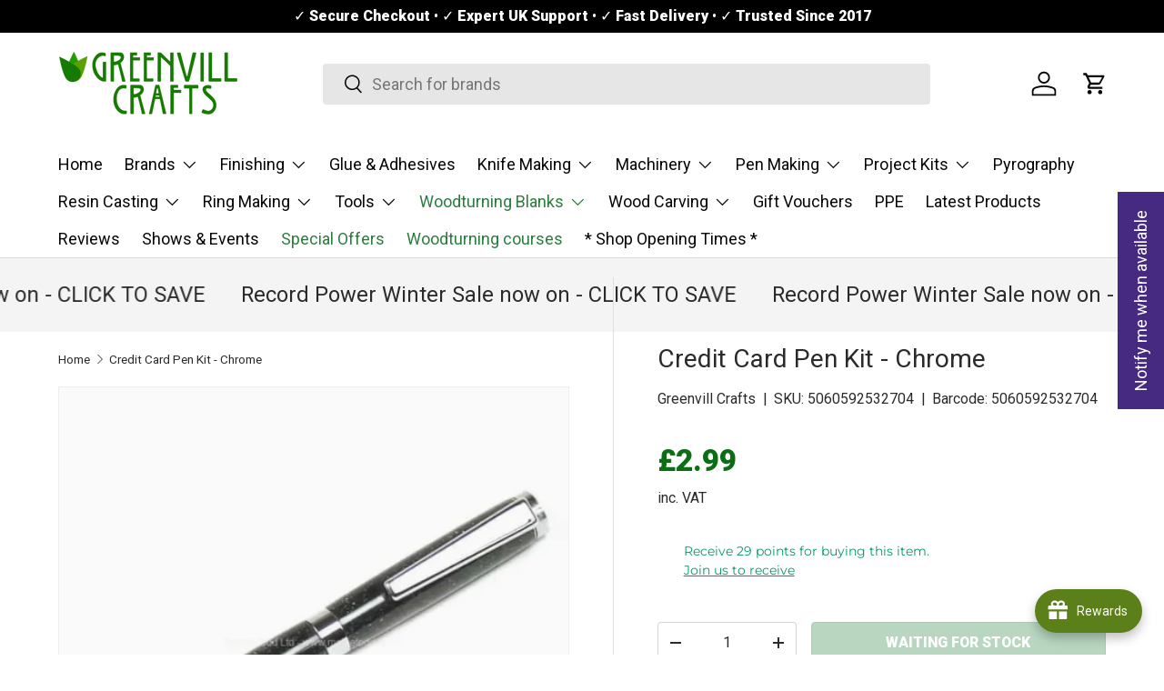

--- FILE ---
content_type: text/html; charset=utf-8
request_url: https://www.greenvill.co.uk/products/credit-card-pen-kit-chrome
body_size: 123716
content:
<!doctype html>
<html class="no-js" lang="en" dir="ltr">
  <head><meta charset="utf-8">
<meta name="viewport" content="width=device-width,initial-scale=1">
<link rel="dns-prefetch" href="https://www.googletagmanager.com/">
<link rel="alternate" href="https://greenvill.co.uk" hreflang="en-gb" />
<title>Credit Card Pen Kit - Chrome | Shop now | Fast shipping
</title><link rel="canonical" href="https://www.greenvill.co.uk/products/credit-card-pen-kit-chrome"><link rel="icon" href="//www.greenvill.co.uk/cdn/shop/files/favicon-32x32_49766ab0-8411-4219-8225-fa8bd77948b0.png?crop=center&height=48&v=1677339230&width=48" type="image/png">
  <link rel="apple-touch-icon" href="//www.greenvill.co.uk/cdn/shop/files/favicon-32x32_49766ab0-8411-4219-8225-fa8bd77948b0.png?crop=center&height=180&v=1677339230&width=180"><meta name="description" content="Chrome Credit Card pen kits. Chrome plating. This miniature pen is about the size of a credit card! You can turn this with standard slimline bushings. 7mm Drill bit needed Greenvill Crafts Woodturning Shop Harrogate"><link href="//www.greenvill.co.uk/cdn/shop/t/34/assets/main.css?v=94113001541651652981755474830" rel="stylesheet" type="text/css" media="all" />
<meta property="og:site_name" content="Greenvill Crafts">
<meta property="og:url" content="https://www.greenvill.co.uk/products/credit-card-pen-kit-chrome">
<meta property="og:title" content="Credit Card Pen Kit - Chrome | Shop now | Fast shipping">
<meta property="og:type" content="product">
<meta property="og:description" content="Chrome Credit Card pen kits. Chrome plating. This miniature pen is about the size of a credit card! You can turn this with standard slimline bushings. 7mm Drill bit needed Greenvill Crafts Woodturning Shop Harrogate">
<meta property="og:logo" content="https://www.greenvill.co.uk/cdn/shop/files/greenvill_facebook_1200_x_628_08cbb5ad-abd1-488d-97ff-b5cacaf78426.png">
<meta name="msapplication-TileColor" content="#ffffff">
<meta name="theme-color" content="#ffffff"><meta property="og:image" content="http://www.greenvill.co.uk/cdn/shop/files/credit-card-pen-kit-chrome-turning-kits-876.webp?crop=center&height=1200&v=1767569173&width=1200">
<meta property="og:image:secure_url" content="https://www.greenvill.co.uk/cdn/shop/files/credit-card-pen-kit-chrome-turning-kits-876.webp?crop=center&height=1200&v=1767569173&width=1200">
<meta property="og:image:width" content="800">
<meta property="og:image:height" content="800"><meta property="og:price:amount" content="2.99">
<meta property="og:price:currency" content="GBP"><meta name="twitter:site" content="@greenvill"><meta name="twitter:card" content="summary_large_image">
<meta name="twitter:title" content="Credit Card Pen Kit - Chrome | Shop now | Fast shipping">
<meta name="twitter:description" content="Chrome Credit Card pen kits. Chrome plating. This miniature pen is about the size of a credit card! You can turn this with standard slimline bushings. 7mm Drill bit needed Greenvill Crafts Woodturning Shop Harrogate">
<style data-shopify>
:root {
        --bg-color: 255 255 255 / 1.0;
        --bg-color-og: 255 255 255 / 1.0;
        --heading-color: 42 43 42;
        --text-color: 42 43 42;
        --text-color-og: 42 43 42;
        --scrollbar-color: 42 43 42;
        --link-color: 42 43 42;
        --link-color-og: 42 43 42;
        --star-color: 255 159 28;--swatch-border-color-default: 212 213 212;
          --swatch-border-color-active: 149 149 149;
          --swatch-card-size: 20px;
          --swatch-variant-picker-size: 40px;--color-scheme-1-bg: 244 244 244 / 1.0;
        --color-scheme-1-grad: linear-gradient(180deg, rgba(244, 244, 244, 1), rgba(244, 244, 244, 1) 100%);
        --color-scheme-1-heading: 42 43 42;
        --color-scheme-1-text: 42 43 42;
        --color-scheme-1-btn-bg: 255 88 13;
        --color-scheme-1-btn-text: 255 255 255;
        --color-scheme-1-btn-bg-hover: 255 124 64;--color-scheme-2-bg: 42 43 42 / 1.0;
        --color-scheme-2-grad: linear-gradient(225deg, rgba(51, 59, 67, 0.88) 8%, rgba(41, 47, 54, 1) 56%, rgba(20, 20, 20, 1) 92%);
        --color-scheme-2-heading: 255 88 13;
        --color-scheme-2-text: 255 255 255;
        --color-scheme-2-btn-bg: 255 88 13;
        --color-scheme-2-btn-text: 255 255 255;
        --color-scheme-2-btn-bg-hover: 255 124 64;--color-scheme-3-bg: 255 88 13 / 1.0;
        --color-scheme-3-grad: linear-gradient(46deg, rgba(234, 73, 0, 1) 8%, rgba(234, 73, 0, 1) 32%, rgba(255, 88, 13, 0.88) 92%);
        --color-scheme-3-heading: 255 255 255;
        --color-scheme-3-text: 255 255 255;
        --color-scheme-3-btn-bg: 42 43 42;
        --color-scheme-3-btn-text: 255 255 255;
        --color-scheme-3-btn-bg-hover: 82 83 82;

        --drawer-bg-color: 255 255 255 / 1.0;
        --drawer-text-color: 42 43 42;

        --panel-bg-color: 244 244 244 / 1.0;
        --panel-heading-color: 42 43 42;
        --panel-text-color: 42 43 42;

        --in-stock-text-color: 44 126 63;
        --low-stock-text-color: 191 39 54;
        --very-low-stock-text-color: 180 12 28;
        --no-stock-text-color: 119 119 119;
        --no-stock-backordered-text-color: 42 43 42;

        --error-bg-color: 252 237 238;
        --error-text-color: 180 12 28;
        --success-bg-color: 232 246 234;
        --success-text-color: 44 126 63;
        --info-bg-color: 228 237 250;
        --info-text-color: 26 102 210;

        --heading-font-family: "system_ui", -apple-system, 'Segoe UI', Roboto, 'Helvetica Neue', 'Noto Sans', 'Liberation Sans', Arial, sans-serif, 'Apple Color Emoji', 'Segoe UI Emoji', 'Segoe UI Symbol', 'Noto Color Emoji';
        --heading-font-style: normal;
        --heading-font-weight: 400;
        --heading-scale-start: 6;

        --navigation-font-family: "system_ui", -apple-system, 'Segoe UI', Roboto, 'Helvetica Neue', 'Noto Sans', 'Liberation Sans', Arial, sans-serif, 'Apple Color Emoji', 'Segoe UI Emoji', 'Segoe UI Symbol', 'Noto Color Emoji';
        --navigation-font-style: normal;
        --navigation-font-weight: 400;--heading-text-transform: none;
--subheading-text-transform: none;
        --body-font-family: "system_ui", -apple-system, 'Segoe UI', Roboto, 'Helvetica Neue', 'Noto Sans', 'Liberation Sans', Arial, sans-serif, 'Apple Color Emoji', 'Segoe UI Emoji', 'Segoe UI Symbol', 'Noto Color Emoji';
        --body-font-style: normal;
        --body-font-weight: 400;
        --body-font-size: 18;

        --section-gap: 32;
        --heading-gap: calc(8 * var(--space-unit));--heading-gap: calc(6 * var(--space-unit));--grid-column-gap: 20px;--btn-bg-color: 44 126 63;
        --btn-bg-hover-color: 81 155 98;
        --btn-text-color: 255 255 255;
        --btn-bg-color-og: 44 126 63;
        --btn-text-color-og: 255 255 255;
        --btn-alt-bg-color: 255 255 255;
        --btn-alt-bg-alpha: 1.0;
        --btn-alt-text-color: 42 43 42;
        --btn-border-width: 1px;
        --btn-padding-y: 12px;

        
        --btn-border-radius: 4px;
        

        --btn-lg-border-radius: 50%;
        --btn-icon-border-radius: 50%;
        --input-with-btn-inner-radius: var(--btn-border-radius);
        --btn-text-transform: uppercase;

        --input-bg-color: 255 255 255 / 1.0;
        --input-text-color: 42 43 42;
        --input-border-width: 1px;
        --input-border-radius: 3px;
        --textarea-border-radius: 3px;
        --input-border-radius: 4px;
        --input-bg-color-diff-3: #f7f7f7;
        --input-bg-color-diff-6: #f0f0f0;

        --modal-border-radius: 16px;
        --modal-overlay-color: 0 0 0;
        --modal-overlay-opacity: 0.4;
        --drawer-border-radius: 16px;
        --overlay-border-radius: 0px;

        --custom-label-bg-color: 13 44 84;
        --custom-label-text-color: 255 255 255;--sale-label-bg-color: 170 17 85;
        --sale-label-text-color: 255 255 255;--sold-out-label-bg-color: 42 43 42;
        --sold-out-label-text-color: 255 255 255;--new-label-bg-color: 12 110 19;
        --new-label-text-color: 255 255 255;--preorder-label-bg-color: 0 166 237;
        --preorder-label-text-color: 255 255 255;

        --collection-label-color: 0 126 18;

        --page-width: 1920px;
        --gutter-sm: 20px;
        --gutter-md: 32px;
        --gutter-lg: 64px;

        --payment-terms-bg-color: #ffffff;

        --coll-card-bg-color: #F9F9F9;
        --coll-card-border-color: #f2f2f2;

        --card-highlight-bg-color: #e8f6ea;
        --card-highlight-text-color: 85 85 85;
        --card-highlight-border-color: #E1E1E1;--card-bg-color: #ffffff;
        --card-text-color: 38 38 43;
        --card-border-color: #f2f2f2;--blend-bg-color: #fafafa;

        --reading-width: 48em;
      }

      @media (max-width: 769px) {
        :root {
          --reading-width: 36em;
        }
      }</style>

    <link rel="stylesheet" href="//www.greenvill.co.uk/cdn/shop/t/34/assets/main.css?v=94113001541651652981755474830">
    <script src="//www.greenvill.co.uk/cdn/shop/t/34/assets/main.js?v=100213628668160008241727262367" defer="defer"></script><link rel="stylesheet" href="//www.greenvill.co.uk/cdn/shop/t/34/assets/swatches.css?v=170166422120447208181727262389" media="print" onload="this.media='all'">
      <noscript><link rel="stylesheet" href="//www.greenvill.co.uk/cdn/shop/t/34/assets/swatches.css?v=170166422120447208181727262389"></noscript><script>window.performance && window.performance.mark && window.performance.mark('shopify.content_for_header.start');</script><meta name="google-site-verification" content="dftYcMSX584KG7NsbwedVo4F_UGiEhLrO7_ZD4J4X-I">
<meta id="shopify-digital-wallet" name="shopify-digital-wallet" content="/55172497581/digital_wallets/dialog">
<meta name="shopify-checkout-api-token" content="26dba8d9a008a6b53e42897f9b1e4f2a">
<meta id="in-context-paypal-metadata" data-shop-id="55172497581" data-venmo-supported="false" data-environment="production" data-locale="en_US" data-paypal-v4="true" data-currency="GBP">
<link rel="alternate" type="application/json+oembed" href="https://www.greenvill.co.uk/products/credit-card-pen-kit-chrome.oembed">
<script async="async" src="/checkouts/internal/preloads.js?locale=en-GB"></script>
<link rel="preconnect" href="https://shop.app" crossorigin="anonymous">
<script async="async" src="https://shop.app/checkouts/internal/preloads.js?locale=en-GB&shop_id=55172497581" crossorigin="anonymous"></script>
<script id="apple-pay-shop-capabilities" type="application/json">{"shopId":55172497581,"countryCode":"GB","currencyCode":"GBP","merchantCapabilities":["supports3DS"],"merchantId":"gid:\/\/shopify\/Shop\/55172497581","merchantName":"Greenvill Crafts","requiredBillingContactFields":["postalAddress","email","phone"],"requiredShippingContactFields":["postalAddress","email","phone"],"shippingType":"shipping","supportedNetworks":["visa","masterCard"],"total":{"type":"pending","label":"Greenvill Crafts","amount":"1.00"},"shopifyPaymentsEnabled":true,"supportsSubscriptions":true}</script>
<script id="shopify-features" type="application/json">{"accessToken":"26dba8d9a008a6b53e42897f9b1e4f2a","betas":["rich-media-storefront-analytics"],"domain":"www.greenvill.co.uk","predictiveSearch":true,"shopId":55172497581,"locale":"en"}</script>
<script>var Shopify = Shopify || {};
Shopify.shop = "greenvill-crafts.myshopify.com";
Shopify.locale = "en";
Shopify.currency = {"active":"GBP","rate":"1.0"};
Shopify.country = "GB";
Shopify.theme = {"name":"Greenvill Crafts enterprise 1.6","id":144018079985,"schema_name":"Enterprise","schema_version":"1.6.0","theme_store_id":1657,"role":"main"};
Shopify.theme.handle = "null";
Shopify.theme.style = {"id":null,"handle":null};
Shopify.cdnHost = "www.greenvill.co.uk/cdn";
Shopify.routes = Shopify.routes || {};
Shopify.routes.root = "/";</script>
<script type="module">!function(o){(o.Shopify=o.Shopify||{}).modules=!0}(window);</script>
<script>!function(o){function n(){var o=[];function n(){o.push(Array.prototype.slice.apply(arguments))}return n.q=o,n}var t=o.Shopify=o.Shopify||{};t.loadFeatures=n(),t.autoloadFeatures=n()}(window);</script>
<script>
  window.ShopifyPay = window.ShopifyPay || {};
  window.ShopifyPay.apiHost = "shop.app\/pay";
  window.ShopifyPay.redirectState = null;
</script>
<script id="shop-js-analytics" type="application/json">{"pageType":"product"}</script>
<script defer="defer" async type="module" src="//www.greenvill.co.uk/cdn/shopifycloud/shop-js/modules/v2/client.init-shop-cart-sync_BT-GjEfc.en.esm.js"></script>
<script defer="defer" async type="module" src="//www.greenvill.co.uk/cdn/shopifycloud/shop-js/modules/v2/chunk.common_D58fp_Oc.esm.js"></script>
<script defer="defer" async type="module" src="//www.greenvill.co.uk/cdn/shopifycloud/shop-js/modules/v2/chunk.modal_xMitdFEc.esm.js"></script>
<script type="module">
  await import("//www.greenvill.co.uk/cdn/shopifycloud/shop-js/modules/v2/client.init-shop-cart-sync_BT-GjEfc.en.esm.js");
await import("//www.greenvill.co.uk/cdn/shopifycloud/shop-js/modules/v2/chunk.common_D58fp_Oc.esm.js");
await import("//www.greenvill.co.uk/cdn/shopifycloud/shop-js/modules/v2/chunk.modal_xMitdFEc.esm.js");

  window.Shopify.SignInWithShop?.initShopCartSync?.({"fedCMEnabled":true,"windoidEnabled":true});

</script>
<script defer="defer" async type="module" src="//www.greenvill.co.uk/cdn/shopifycloud/shop-js/modules/v2/client.payment-terms_Ci9AEqFq.en.esm.js"></script>
<script defer="defer" async type="module" src="//www.greenvill.co.uk/cdn/shopifycloud/shop-js/modules/v2/chunk.common_D58fp_Oc.esm.js"></script>
<script defer="defer" async type="module" src="//www.greenvill.co.uk/cdn/shopifycloud/shop-js/modules/v2/chunk.modal_xMitdFEc.esm.js"></script>
<script type="module">
  await import("//www.greenvill.co.uk/cdn/shopifycloud/shop-js/modules/v2/client.payment-terms_Ci9AEqFq.en.esm.js");
await import("//www.greenvill.co.uk/cdn/shopifycloud/shop-js/modules/v2/chunk.common_D58fp_Oc.esm.js");
await import("//www.greenvill.co.uk/cdn/shopifycloud/shop-js/modules/v2/chunk.modal_xMitdFEc.esm.js");

  
</script>
<script>
  window.Shopify = window.Shopify || {};
  if (!window.Shopify.featureAssets) window.Shopify.featureAssets = {};
  window.Shopify.featureAssets['shop-js'] = {"shop-cart-sync":["modules/v2/client.shop-cart-sync_DZOKe7Ll.en.esm.js","modules/v2/chunk.common_D58fp_Oc.esm.js","modules/v2/chunk.modal_xMitdFEc.esm.js"],"init-fed-cm":["modules/v2/client.init-fed-cm_B6oLuCjv.en.esm.js","modules/v2/chunk.common_D58fp_Oc.esm.js","modules/v2/chunk.modal_xMitdFEc.esm.js"],"shop-cash-offers":["modules/v2/client.shop-cash-offers_D2sdYoxE.en.esm.js","modules/v2/chunk.common_D58fp_Oc.esm.js","modules/v2/chunk.modal_xMitdFEc.esm.js"],"shop-login-button":["modules/v2/client.shop-login-button_QeVjl5Y3.en.esm.js","modules/v2/chunk.common_D58fp_Oc.esm.js","modules/v2/chunk.modal_xMitdFEc.esm.js"],"pay-button":["modules/v2/client.pay-button_DXTOsIq6.en.esm.js","modules/v2/chunk.common_D58fp_Oc.esm.js","modules/v2/chunk.modal_xMitdFEc.esm.js"],"shop-button":["modules/v2/client.shop-button_DQZHx9pm.en.esm.js","modules/v2/chunk.common_D58fp_Oc.esm.js","modules/v2/chunk.modal_xMitdFEc.esm.js"],"avatar":["modules/v2/client.avatar_BTnouDA3.en.esm.js"],"init-windoid":["modules/v2/client.init-windoid_CR1B-cfM.en.esm.js","modules/v2/chunk.common_D58fp_Oc.esm.js","modules/v2/chunk.modal_xMitdFEc.esm.js"],"init-shop-for-new-customer-accounts":["modules/v2/client.init-shop-for-new-customer-accounts_C_vY_xzh.en.esm.js","modules/v2/client.shop-login-button_QeVjl5Y3.en.esm.js","modules/v2/chunk.common_D58fp_Oc.esm.js","modules/v2/chunk.modal_xMitdFEc.esm.js"],"init-shop-email-lookup-coordinator":["modules/v2/client.init-shop-email-lookup-coordinator_BI7n9ZSv.en.esm.js","modules/v2/chunk.common_D58fp_Oc.esm.js","modules/v2/chunk.modal_xMitdFEc.esm.js"],"init-shop-cart-sync":["modules/v2/client.init-shop-cart-sync_BT-GjEfc.en.esm.js","modules/v2/chunk.common_D58fp_Oc.esm.js","modules/v2/chunk.modal_xMitdFEc.esm.js"],"shop-toast-manager":["modules/v2/client.shop-toast-manager_DiYdP3xc.en.esm.js","modules/v2/chunk.common_D58fp_Oc.esm.js","modules/v2/chunk.modal_xMitdFEc.esm.js"],"init-customer-accounts":["modules/v2/client.init-customer-accounts_D9ZNqS-Q.en.esm.js","modules/v2/client.shop-login-button_QeVjl5Y3.en.esm.js","modules/v2/chunk.common_D58fp_Oc.esm.js","modules/v2/chunk.modal_xMitdFEc.esm.js"],"init-customer-accounts-sign-up":["modules/v2/client.init-customer-accounts-sign-up_iGw4briv.en.esm.js","modules/v2/client.shop-login-button_QeVjl5Y3.en.esm.js","modules/v2/chunk.common_D58fp_Oc.esm.js","modules/v2/chunk.modal_xMitdFEc.esm.js"],"shop-follow-button":["modules/v2/client.shop-follow-button_CqMgW2wH.en.esm.js","modules/v2/chunk.common_D58fp_Oc.esm.js","modules/v2/chunk.modal_xMitdFEc.esm.js"],"checkout-modal":["modules/v2/client.checkout-modal_xHeaAweL.en.esm.js","modules/v2/chunk.common_D58fp_Oc.esm.js","modules/v2/chunk.modal_xMitdFEc.esm.js"],"shop-login":["modules/v2/client.shop-login_D91U-Q7h.en.esm.js","modules/v2/chunk.common_D58fp_Oc.esm.js","modules/v2/chunk.modal_xMitdFEc.esm.js"],"lead-capture":["modules/v2/client.lead-capture_BJmE1dJe.en.esm.js","modules/v2/chunk.common_D58fp_Oc.esm.js","modules/v2/chunk.modal_xMitdFEc.esm.js"],"payment-terms":["modules/v2/client.payment-terms_Ci9AEqFq.en.esm.js","modules/v2/chunk.common_D58fp_Oc.esm.js","modules/v2/chunk.modal_xMitdFEc.esm.js"]};
</script>
<script>(function() {
  var isLoaded = false;
  function asyncLoad() {
    if (isLoaded) return;
    isLoaded = true;
    var urls = ["https:\/\/joy.avada.io\/scripttag\/avada-joy-tracking.min.js?shop=greenvill-crafts.myshopify.com","https:\/\/cdn.logbase.io\/lb-upsell-wrapper.js?shop=greenvill-crafts.myshopify.com"];
    for (var i = 0; i < urls.length; i++) {
      var s = document.createElement('script');
      s.type = 'text/javascript';
      s.async = true;
      s.src = urls[i];
      var x = document.getElementsByTagName('script')[0];
      x.parentNode.insertBefore(s, x);
    }
  };
  if(window.attachEvent) {
    window.attachEvent('onload', asyncLoad);
  } else {
    window.addEventListener('load', asyncLoad, false);
  }
})();</script>
<script id="__st">var __st={"a":55172497581,"offset":0,"reqid":"cb70e3a7-a0d1-491e-a54a-e42015cefd12-1769484834","pageurl":"www.greenvill.co.uk\/products\/credit-card-pen-kit-chrome","u":"a137928a60c0","p":"product","rtyp":"product","rid":6559717949613};</script>
<script>window.ShopifyPaypalV4VisibilityTracking = true;</script>
<script id="captcha-bootstrap">!function(){'use strict';const t='contact',e='account',n='new_comment',o=[[t,t],['blogs',n],['comments',n],[t,'customer']],c=[[e,'customer_login'],[e,'guest_login'],[e,'recover_customer_password'],[e,'create_customer']],r=t=>t.map((([t,e])=>`form[action*='/${t}']:not([data-nocaptcha='true']) input[name='form_type'][value='${e}']`)).join(','),a=t=>()=>t?[...document.querySelectorAll(t)].map((t=>t.form)):[];function s(){const t=[...o],e=r(t);return a(e)}const i='password',u='form_key',d=['recaptcha-v3-token','g-recaptcha-response','h-captcha-response',i],f=()=>{try{return window.sessionStorage}catch{return}},m='__shopify_v',_=t=>t.elements[u];function p(t,e,n=!1){try{const o=window.sessionStorage,c=JSON.parse(o.getItem(e)),{data:r}=function(t){const{data:e,action:n}=t;return t[m]||n?{data:e,action:n}:{data:t,action:n}}(c);for(const[e,n]of Object.entries(r))t.elements[e]&&(t.elements[e].value=n);n&&o.removeItem(e)}catch(o){console.error('form repopulation failed',{error:o})}}const l='form_type',E='cptcha';function T(t){t.dataset[E]=!0}const w=window,h=w.document,L='Shopify',v='ce_forms',y='captcha';let A=!1;((t,e)=>{const n=(g='f06e6c50-85a8-45c8-87d0-21a2b65856fe',I='https://cdn.shopify.com/shopifycloud/storefront-forms-hcaptcha/ce_storefront_forms_captcha_hcaptcha.v1.5.2.iife.js',D={infoText:'Protected by hCaptcha',privacyText:'Privacy',termsText:'Terms'},(t,e,n)=>{const o=w[L][v],c=o.bindForm;if(c)return c(t,g,e,D).then(n);var r;o.q.push([[t,g,e,D],n]),r=I,A||(h.body.append(Object.assign(h.createElement('script'),{id:'captcha-provider',async:!0,src:r})),A=!0)});var g,I,D;w[L]=w[L]||{},w[L][v]=w[L][v]||{},w[L][v].q=[],w[L][y]=w[L][y]||{},w[L][y].protect=function(t,e){n(t,void 0,e),T(t)},Object.freeze(w[L][y]),function(t,e,n,w,h,L){const[v,y,A,g]=function(t,e,n){const i=e?o:[],u=t?c:[],d=[...i,...u],f=r(d),m=r(i),_=r(d.filter((([t,e])=>n.includes(e))));return[a(f),a(m),a(_),s()]}(w,h,L),I=t=>{const e=t.target;return e instanceof HTMLFormElement?e:e&&e.form},D=t=>v().includes(t);t.addEventListener('submit',(t=>{const e=I(t);if(!e)return;const n=D(e)&&!e.dataset.hcaptchaBound&&!e.dataset.recaptchaBound,o=_(e),c=g().includes(e)&&(!o||!o.value);(n||c)&&t.preventDefault(),c&&!n&&(function(t){try{if(!f())return;!function(t){const e=f();if(!e)return;const n=_(t);if(!n)return;const o=n.value;o&&e.removeItem(o)}(t);const e=Array.from(Array(32),(()=>Math.random().toString(36)[2])).join('');!function(t,e){_(t)||t.append(Object.assign(document.createElement('input'),{type:'hidden',name:u})),t.elements[u].value=e}(t,e),function(t,e){const n=f();if(!n)return;const o=[...t.querySelectorAll(`input[type='${i}']`)].map((({name:t})=>t)),c=[...d,...o],r={};for(const[a,s]of new FormData(t).entries())c.includes(a)||(r[a]=s);n.setItem(e,JSON.stringify({[m]:1,action:t.action,data:r}))}(t,e)}catch(e){console.error('failed to persist form',e)}}(e),e.submit())}));const S=(t,e)=>{t&&!t.dataset[E]&&(n(t,e.some((e=>e===t))),T(t))};for(const o of['focusin','change'])t.addEventListener(o,(t=>{const e=I(t);D(e)&&S(e,y())}));const B=e.get('form_key'),M=e.get(l),P=B&&M;t.addEventListener('DOMContentLoaded',(()=>{const t=y();if(P)for(const e of t)e.elements[l].value===M&&p(e,B);[...new Set([...A(),...v().filter((t=>'true'===t.dataset.shopifyCaptcha))])].forEach((e=>S(e,t)))}))}(h,new URLSearchParams(w.location.search),n,t,e,['guest_login'])})(!0,!0)}();</script>
<script integrity="sha256-4kQ18oKyAcykRKYeNunJcIwy7WH5gtpwJnB7kiuLZ1E=" data-source-attribution="shopify.loadfeatures" defer="defer" src="//www.greenvill.co.uk/cdn/shopifycloud/storefront/assets/storefront/load_feature-a0a9edcb.js" crossorigin="anonymous"></script>
<script crossorigin="anonymous" defer="defer" src="//www.greenvill.co.uk/cdn/shopifycloud/storefront/assets/shopify_pay/storefront-65b4c6d7.js?v=20250812"></script>
<script data-source-attribution="shopify.dynamic_checkout.dynamic.init">var Shopify=Shopify||{};Shopify.PaymentButton=Shopify.PaymentButton||{isStorefrontPortableWallets:!0,init:function(){window.Shopify.PaymentButton.init=function(){};var t=document.createElement("script");t.src="https://www.greenvill.co.uk/cdn/shopifycloud/portable-wallets/latest/portable-wallets.en.js",t.type="module",document.head.appendChild(t)}};
</script>
<script data-source-attribution="shopify.dynamic_checkout.buyer_consent">
  function portableWalletsHideBuyerConsent(e){var t=document.getElementById("shopify-buyer-consent"),n=document.getElementById("shopify-subscription-policy-button");t&&n&&(t.classList.add("hidden"),t.setAttribute("aria-hidden","true"),n.removeEventListener("click",e))}function portableWalletsShowBuyerConsent(e){var t=document.getElementById("shopify-buyer-consent"),n=document.getElementById("shopify-subscription-policy-button");t&&n&&(t.classList.remove("hidden"),t.removeAttribute("aria-hidden"),n.addEventListener("click",e))}window.Shopify?.PaymentButton&&(window.Shopify.PaymentButton.hideBuyerConsent=portableWalletsHideBuyerConsent,window.Shopify.PaymentButton.showBuyerConsent=portableWalletsShowBuyerConsent);
</script>
<script data-source-attribution="shopify.dynamic_checkout.cart.bootstrap">document.addEventListener("DOMContentLoaded",(function(){function t(){return document.querySelector("shopify-accelerated-checkout-cart, shopify-accelerated-checkout")}if(t())Shopify.PaymentButton.init();else{new MutationObserver((function(e,n){t()&&(Shopify.PaymentButton.init(),n.disconnect())})).observe(document.body,{childList:!0,subtree:!0})}}));
</script>
<script id='scb4127' type='text/javascript' async='' src='https://www.greenvill.co.uk/cdn/shopifycloud/privacy-banner/storefront-banner.js'></script><link id="shopify-accelerated-checkout-styles" rel="stylesheet" media="screen" href="https://www.greenvill.co.uk/cdn/shopifycloud/portable-wallets/latest/accelerated-checkout-backwards-compat.css" crossorigin="anonymous">
<style id="shopify-accelerated-checkout-cart">
        #shopify-buyer-consent {
  margin-top: 1em;
  display: inline-block;
  width: 100%;
}

#shopify-buyer-consent.hidden {
  display: none;
}

#shopify-subscription-policy-button {
  background: none;
  border: none;
  padding: 0;
  text-decoration: underline;
  font-size: inherit;
  cursor: pointer;
}

#shopify-subscription-policy-button::before {
  box-shadow: none;
}

      </style>
<script id="sections-script" data-sections="header,footer" defer="defer" src="//www.greenvill.co.uk/cdn/shop/t/34/compiled_assets/scripts.js?v=22036"></script>
<script>window.performance && window.performance.mark && window.performance.mark('shopify.content_for_header.end');</script>
<script src="//www.greenvill.co.uk/cdn/shop/t/34/assets/blur-messages.js?v=74071055029055049081728241127" defer="defer"></script>

    <script>
      document.documentElement.className = document.documentElement.className.replace('no-js', 'js');
    </script><!-- CC Custom Head Start --><meta name="facebook-domain-verification" content="tlfl5mzxtuv2jb6e82syhib59bn7wg">

<script>
    !function(t,e){var o,n,p,r;e.__SV||(window.posthog=e,e._i=[],e.init=function(i,s,a){function g(t,e){var o=e.split(".");2==o.length&&(t=t[o[0]],e=o[1]),t[e]=function(){t.push([e].concat(Array.prototype.slice.call(arguments,0)))}}(p=t.createElement("script")).type="text/javascript",p.async=!0,p.src=s.api_host.replace(".i.posthog.com","-assets.i.posthog.com")+"/static/array.js",(r=t.getElementsByTagName("script")[0]).parentNode.insertBefore(p,r);var u=e;for(void 0!==a?u=e[a]=[]:a="posthog",u.people=u.people||[],u.toString=function(t){var e="posthog";return"posthog"!==a&&(e+="."+a),t||(e+=" (stub)"),e},u.people.toString=function(){return u.toString(1)+".people (stub)"},o="init capture register register_once register_for_session unregister unregister_for_session getFeatureFlag getFeatureFlagPayload isFeatureEnabled reloadFeatureFlags updateEarlyAccessFeatureEnrollment getEarlyAccessFeatures on onFeatureFlags onSessionId getSurveys getActiveMatchingSurveys renderSurvey canRenderSurvey getNextSurveyStep identify setPersonProperties group resetGroups setPersonPropertiesForFlags resetPersonPropertiesForFlags setGroupPropertiesForFlags resetGroupPropertiesForFlags reset get_distinct_id getGroups get_session_id get_session_replay_url alias set_config startSessionRecording stopSessionRecording sessionRecordingStarted captureException loadToolbar get_property getSessionProperty createPersonProfile opt_in_capturing opt_out_capturing has_opted_in_capturing has_opted_out_capturing clear_opt_in_out_capturing debug".split(" "),n=0;n<o.length;n++)g(u,o[n]);e._i.push([i,s,a])},e.__SV=1)}(document,window.posthog||[]);
    posthog.init('phc_a10IcBUHaHEsUGR8vZIiLFk2PAwMy4WARNdjHGDJTIT',{api_host:'https://eu.i.posthog.com', person_profiles: 'identified_only' // or 'always' to create profiles for anonymous users as well
        })
</script><!-- CC Custom Head End --><script src="https://cdn-eu.pagesense.io/js/20108892892/65d60f9b282843cea4c109c89c01325f.js"></script>
  <!-- BEGIN app block: shopify://apps/klaviyo-email-marketing-sms/blocks/klaviyo-onsite-embed/2632fe16-c075-4321-a88b-50b567f42507 -->












  <script async src="https://static.klaviyo.com/onsite/js/TGYbRc/klaviyo.js?company_id=TGYbRc"></script>
  <script>!function(){if(!window.klaviyo){window._klOnsite=window._klOnsite||[];try{window.klaviyo=new Proxy({},{get:function(n,i){return"push"===i?function(){var n;(n=window._klOnsite).push.apply(n,arguments)}:function(){for(var n=arguments.length,o=new Array(n),w=0;w<n;w++)o[w]=arguments[w];var t="function"==typeof o[o.length-1]?o.pop():void 0,e=new Promise((function(n){window._klOnsite.push([i].concat(o,[function(i){t&&t(i),n(i)}]))}));return e}}})}catch(n){window.klaviyo=window.klaviyo||[],window.klaviyo.push=function(){var n;(n=window._klOnsite).push.apply(n,arguments)}}}}();</script>

  
    <script id="viewed_product">
      if (item == null) {
        var _learnq = _learnq || [];

        var MetafieldReviews = null
        var MetafieldYotpoRating = null
        var MetafieldYotpoCount = null
        var MetafieldLooxRating = null
        var MetafieldLooxCount = null
        var okendoProduct = null
        var okendoProductReviewCount = null
        var okendoProductReviewAverageValue = null
        try {
          // The following fields are used for Customer Hub recently viewed in order to add reviews.
          // This information is not part of __kla_viewed. Instead, it is part of __kla_viewed_reviewed_items
          MetafieldReviews = {};
          MetafieldYotpoRating = null
          MetafieldYotpoCount = null
          MetafieldLooxRating = null
          MetafieldLooxCount = null

          okendoProduct = null
          // If the okendo metafield is not legacy, it will error, which then requires the new json formatted data
          if (okendoProduct && 'error' in okendoProduct) {
            okendoProduct = null
          }
          okendoProductReviewCount = okendoProduct ? okendoProduct.reviewCount : null
          okendoProductReviewAverageValue = okendoProduct ? okendoProduct.reviewAverageValue : null
        } catch (error) {
          console.error('Error in Klaviyo onsite reviews tracking:', error);
        }

        var item = {
          Name: "Credit Card Pen Kit - Chrome",
          ProductID: 6559717949613,
          Categories: ["All Greenvill Crafts Products","Ballpoint Pen Kits","Best Selling Products","Chrome Pen Kits","Credit card pen kits","Greenvill Crafts Woodturning Products","Pen Turning \u0026 Pen Making Kits","Pen Turning Kits - Fountain pen, rollerball and ballpoint pen making kits"],
          ImageURL: "https://www.greenvill.co.uk/cdn/shop/files/credit-card-pen-kit-chrome-turning-kits-876_grande.webp?v=1767569173",
          URL: "https://www.greenvill.co.uk/products/credit-card-pen-kit-chrome",
          Brand: "Greenvill Crafts",
          Price: "£2.99",
          Value: "2.99",
          CompareAtPrice: "£0.00"
        };
        _learnq.push(['track', 'Viewed Product', item]);
        _learnq.push(['trackViewedItem', {
          Title: item.Name,
          ItemId: item.ProductID,
          Categories: item.Categories,
          ImageUrl: item.ImageURL,
          Url: item.URL,
          Metadata: {
            Brand: item.Brand,
            Price: item.Price,
            Value: item.Value,
            CompareAtPrice: item.CompareAtPrice
          },
          metafields:{
            reviews: MetafieldReviews,
            yotpo:{
              rating: MetafieldYotpoRating,
              count: MetafieldYotpoCount,
            },
            loox:{
              rating: MetafieldLooxRating,
              count: MetafieldLooxCount,
            },
            okendo: {
              rating: okendoProductReviewAverageValue,
              count: okendoProductReviewCount,
            }
          }
        }]);
      }
    </script>
  




  <script>
    window.klaviyoReviewsProductDesignMode = false
  </script>



  <!-- BEGIN app snippet: customer-hub-data --><script>
  if (!window.customerHub) {
    window.customerHub = {};
  }
  window.customerHub.storefrontRoutes = {
    login: "https://www.greenvill.co.uk/customer_authentication/redirect?locale=en&region_country=GB?return_url=%2F%23k-hub",
    register: "https://account.greenvill.co.uk?locale=en?return_url=%2F%23k-hub",
    logout: "/account/logout",
    profile: "/account",
    addresses: "/account/addresses",
  };
  
  window.customerHub.userId = null;
  
  window.customerHub.storeDomain = "greenvill-crafts.myshopify.com";

  
    window.customerHub.activeProduct = {
      name: "Credit Card Pen Kit - Chrome",
      category: null,
      imageUrl: "https://www.greenvill.co.uk/cdn/shop/files/credit-card-pen-kit-chrome-turning-kits-876_grande.webp?v=1767569173",
      id: "6559717949613",
      link: "https://www.greenvill.co.uk/products/credit-card-pen-kit-chrome",
      variants: [
        
          {
            id: "39347575029933",
            
            imageUrl: null,
            
            price: "299",
            currency: "GBP",
            availableForSale: false,
            title: "Default Title",
          },
        
      ],
    };
    window.customerHub.activeProduct.variants.forEach((variant) => {
        
        variant.price = `${variant.price.slice(0, -2)}.${variant.price.slice(-2)}`;
    });
  

  
    window.customerHub.storeLocale = {
        currentLanguage: 'en',
        currentCountry: 'GB',
        availableLanguages: [
          
            {
              iso_code: 'en',
              endonym_name: 'English'
            }
          
        ],
        availableCountries: [
          
            {
              iso_code: 'GG',
              name: 'Guernsey',
              currency_code: 'GBP'
            },
          
            {
              iso_code: 'IE',
              name: 'Ireland',
              currency_code: 'GBP'
            },
          
            {
              iso_code: 'IM',
              name: 'Isle of Man',
              currency_code: 'GBP'
            },
          
            {
              iso_code: 'JE',
              name: 'Jersey',
              currency_code: 'GBP'
            },
          
            {
              iso_code: 'GB',
              name: 'United Kingdom',
              currency_code: 'GBP'
            }
          
        ]
    };
  
</script>
<!-- END app snippet -->



  <!-- BEGIN app snippet: customer-hub-replace-links -->
<script>
  function replaceAccountLinks() {
    const selector =
      'a[href$="/account/login"], a[href$="/account"], a[href^="https://shopify.com/"][href*="/account"], a[href*="/customer_identity/redirect"], a[href*="/customer_authentication/redirect"], a[href$="/account';
    const accountLinksNodes = document.querySelectorAll(selector);
    for (const node of accountLinksNodes) {
      const ignore = node.dataset.kHubIgnore !== undefined && node.dataset.kHubIgnore !== 'false';
      if (!ignore) {
        // Any login links to Shopify's account system, point them at the customer hub instead.
        node.href = '#k-hub';
        /**
         * There are some themes which apply a page transition on every click of an anchor tag (usually a fade-out) that's supposed to be faded back in when the next page loads.
         * However, since clicking the k-hub link doesn't trigger a page load, the page gets stuck on a blank screen.
         * Luckily, these themes usually have a className you can add to links to skip the transition.
         * Let's hope that all such themes are consistent/copy each other and just proactively add those classNames when we replace the link.
         **/
        node.classList.add('no-transition', 'js-no-transition');
      }
    }
  }

  
    if (document.readyState === 'complete') {
      replaceAccountLinks();
    } else {
      const controller = new AbortController();
      document.addEventListener(
        'readystatechange',
        () => {
          replaceAccountLinks(); // try to replace links both during `interactive` state and `complete` state
          if (document.readyState === 'complete') {
            // readystatechange can fire with "complete" multiple times per page load, so make sure we're not duplicating effort
            // by removing the listener afterwards.
            controller.abort();
          }
        },
        { signal: controller.signal },
      );
    }
  
</script>
<!-- END app snippet -->



<!-- END app block --><!-- BEGIN app block: shopify://apps/rockit-sales-manager/blocks/timer-embed/f347a9bf-00bf-4eeb-9f4d-159bb9b1cead -->
<script src="https://cdn.shopify.com/extensions/0199eace-d431-774c-8c2f-e9a485f4a2f4/digitalrocketsapp-widgets-23/assets/timer.js" defer></script>
<script>
    document.addEventListener('DOMContentLoaded', () => {
        const showPlaceholder = false;
        const timerIcon = "https:\/\/cdn.shopify.com\/extensions\/0199eace-d431-774c-8c2f-e9a485f4a2f4\/digitalrocketsapp-widgets-23\/assets\/timer.svg";
        const localeCode = "en";
        
            const timers = {"d819456d-e2b1-4723-98d7-88cd3c86b2f2":{"type":"countdown","style":{"font":"","background":{"type":"single_color","color":"#ffffff"},"border":{"radius":8,"size":0,"color":"rgba(45, 137, 59, 1)"},"title":{"size":24,"color":"#000000","weight":null},"subtitle":{"size":16,"color":"#000000","weight":null},"timer":{"size":48,"color":"#000000","weight":null},"timer_label":{"size":16,"color":"#000000","weight":null},"padding":{"top":20,"bottom":20},"margin":{"top":30,"bottom":30}},"title":"Axminster Sale","subtitle":"Sale ends in:","days":"Days","hours":"Hours","minutes":"Minutes","seconds":"Seconds","translations":{},"placement":{"selector":"","position":"append"}},"a3b4ded9-0819-4435-9011-0f5c914f3d54":{"type":"countdown","style":{"font":"","background":{"type":"single_color","color":"#ffffff"},"border":{"radius":8,"size":0,"color":"rgba(45, 137, 59, 1)"},"title":{"size":24,"color":"#000000","weight":null},"subtitle":{"size":16,"color":"#000000","weight":null},"timer":{"size":48,"color":"#000000","weight":null},"timer_label":{"size":16,"color":"#000000","weight":null},"padding":{"top":20,"bottom":20},"margin":{"top":30,"bottom":30}},"title":"Black Friday Deals","subtitle":"Sale ends in:","days":"Days","hours":"Hours","minutes":"Minutes","seconds":"Seconds","translations":{},"placement":{"selector":"","position":"append"}}};
        

        const widgetController = new RockitSalesManager.TimerWidgetController({
            blockId: undefined,
            templates: timers,
            productVariants: 
    {
        
            
        
    }
,
            localeCode: localeCode,
            timerIcon: timerIcon,
            showPlaceholder: showPlaceholder
        });
        widgetController.start({
            selectedProductVariantId: 39347575029933
        });
    });
</script>
<!-- END app block --><!-- BEGIN app block: shopify://apps/seo-king/blocks/seo-king-jsonld-breadcrumb/4aa30173-495d-4e49-b377-c5ee4024262f --><script type="application/ld+json">
		{
			"@context": "https://schema.org/",
			"@type": "BreadcrumbList",
			"name": "Greenvill Crafts Breadcrumbs",
			"itemListElement": [{
					"@type": "ListItem",
					"position": 1,
					"item": {
						"@type": "WebPage",
						"@id": "https://www.greenvill.co.uk/",
						"name": "Greenvill Crafts",
						"url": "https://www.greenvill.co.uk/"
					}
				},{
					"@type": "ListItem",
					"position": 2,
					"item": {
						"@type": "WebPage",
						"@id": "https://www.greenvill.co.uk/collections",
						"name": "Collections",
						"url": "https://www.greenvill.co.uk/collections"
					}
				},{
					"@type": "ListItem",
					"position": 3,
					"item": {
						"@type": "WebPage",
						"@id": "https://www.greenvill.co.uk/collections/all-greenvill-crafts-products",
						"name": "All Greenvill Crafts Products",
						"url": "https://www.greenvill.co.uk/collections/all-greenvill-crafts-products"
					}
				},{
				"@type": "ListItem",
				"position": 4,
				"item": {
					"@type": "WebPage",
					"@id": "https://www.greenvill.co.uk/products/credit-card-pen-kit-chrome",
					"name": "Credit Card Pen Kit - Chrome | Shop now | Fast shipping",
					"url": "https://www.greenvill.co.uk/products/credit-card-pen-kit-chrome"
				}
			}

		]
	}
	</script><!-- END app block --><!-- BEGIN app block: shopify://apps/seo-king/blocks/seo-king-jsonld-localbusiness/4aa30173-495d-4e49-b377-c5ee4024262f -->
  
  <script type="application/ld+json">[{"@context":"https:\/\/schema.org","@type":"HardwareStore","@id":"https:\/\/www.greenvill.co.uk\/#location","name":"Greenvill Crafts (Woodturning)","address":{"@type":"PostalAddress","streetAddress":"Unit 7A, Killinghall Business Park","addressLocality":"Harrogate","postalCode":"HG3 2BA","addressCountry":"GB"},"geo":{"@type":"GeoCoordinates","latitude":"54.0312342","longitude":"-1.5607692"},"telephone":"+44 1423 209050","url":"https:\/\/www.greenvill.co.uk\/","sameAs":["https:\/\/maps.google.com\/?cid=8120467619478691708\u0026g_mp=CiVnb29nbGUubWFwcy5wbGFjZXMudjEuUGxhY2VzLkdldFBsYWNlEAIYBCAA"],"openingHoursSpecification":[{"@type":"OpeningHoursSpecification","dayOfWeek":["Monday","Tuesday","Wednesday","Thursday","Friday"],"opens":"10:00","closes":"16:00"},{"@type":"OpeningHoursSpecification","dayOfWeek":["Saturday"],"opens":"10:00","closes":"13:00"}],"aggregateRating":{"@type":"AggregateRating","ratingValue":"5","reviewCount":"151","bestRating":"5","worstRating":"1"},"additionalType":["Store"],"identifier":{"@type":"PropertyValue","name":"Google Places ID","value":"ChIJkzoZ9wFTeUgRfN8WnUaysXA"},"parentOrganization":{"@type":"Organization","@id":"https:\/\/www.greenvill.co.uk\/#organization","url":"https:\/\/www.greenvill.co.uk\/","name":"Greenvill Crafts"}}]
</script>

<!-- END app block --><!-- BEGIN app block: shopify://apps/seo-king/blocks/seo-king-robots-preview-image/4aa30173-495d-4e49-b377-c5ee4024262f --><meta name="robots" content="max-image-preview:large">


<!-- END app block --><!-- BEGIN app block: shopify://apps/seo-king/blocks/seo-king-jsonld-faqpage/4aa30173-495d-4e49-b377-c5ee4024262f -->
    
	



<!-- END app block --><!-- BEGIN app block: shopify://apps/seo-king/blocks/seo-king-prerender-links/4aa30173-495d-4e49-b377-c5ee4024262f --><script type="text/javascript">
	var prerenderLinkElement=document.createElement("link");prerenderLinkElement.rel="prerender";var prerender_loading=!1,excludePatterns=["/cart/","/checkout/","/account/"];function prerenderLinkSK(e){prerender_loading||isExcludedSK(e)||(prerender_loading=!0,prerenderLinkElement.href=e,document.head.appendChild(prerenderLinkElement),prerenderLinkElement.onload=function(){prerender_loading=!1},prerenderLinkElement.onerror=function(){prerender_loading=!1},setTimeout(function(){prerender_loading&&(prerender_loading=!1)},2e3))}function isExcludedSK(e){if(-1===e.indexOf(window.location.hostname))return!0;for(var r=0;r<excludePatterns.length;r++)if(-1!==e.indexOf(excludePatterns[r]))return!0;return!1}document.addEventListener("DOMContentLoaded",function(){for(var e=document.getElementsByTagName("a"),r=0;r<e.length;r++){var n=e[r],t=n.getAttribute("href");if(t&&!t.startsWith("javascript:")&&!t.startsWith("mailto:")&&!t.startsWith("tel:")&&!t.startsWith("#")){var i=n.getAttribute("onmouseover");i?n.setAttribute("onmouseover",i+"; prerenderLinkSK(this.href);"):n.setAttribute("onmouseover","prerenderLinkSK(this.href);")}}});
</script>


<!-- END app block --><!-- BEGIN app block: shopify://apps/seo-king/blocks/seo-king-disable-click/4aa30173-495d-4e49-b377-c5ee4024262f -->
<script type="text/javascript">var disableRightClick=window.navigator.userAgent;if(regex=RegExp("Chrome-Lighthouse","ig"),!1===regex.test(disableRightClick))if(disableRightClick.match(/mobi/i)){const e=document.createElement("style");e.type="text/css",e.innerHTML="img {-webkit-touch-callout: none;-webkit-user-select: none;-khtml-user-select: none;-moz-user-select: none;-ms-user-select: none;user-select: none;pointer-events: auto;}a > img, span > img {pointer-events: auto;}",document.head.appendChild(e),document.addEventListener("contextmenu",(function(e){"img"===(e.target||e.srcElement).tagName.toLowerCase()&&e.preventDefault()}))}else{document.addEventListener("contextmenu",(function(e){e.preventDefault()})),document.addEventListener("dragstart",(function(e){return!1})),document.addEventListener("mousedown",(function(e){"img"===(e.target||e.srcElement).tagName.toLowerCase()&&2==e.which&&e.preventDefault()})),document.addEventListener("contextmenu",(function(e){"img"===(e.target||e.srcElement).tagName.toLowerCase()&&e.preventDefault()}));const e=document.createElement("style");e.type="text/css",e.innerHTML="img {-webkit-user-drag: none;user-drag: none;}",document.head.appendChild(e);const t=function(){document.body.setAttribute("ondragstart","return false;"),document.body.setAttribute("ondrop","return false;")};"complete"==document.readyState?t():document.addEventListener("DOMContentLoaded",t);var down=[];document.addEventListener("keydown",(function(e){if(down[e.keyCode]=!0,down[123]||e.ctrlKey&&e.shiftKey&&73==e.keyCode||e.ctrlKey&&e.shiftKey&&67==e.keyCode||e.ctrlKey&&85==e.keyCode||e.ctrlKey&&74==e.keyCode||e.ctrlKey&&67==e.keyCode)return e.preventDefault(),!1;down[e.keyCode]=!1})),document.addEventListener("keyup",(function(e){if(down[e.keyCode]=!0,down[16]&&down[52]&&(e.ctrlKey||e.metaKey||e.shiftKey))return e.preventDefault(),!1;down[e.keyCode]=!1})),document.addEventListener("contextmenu",(function(e){(e.target||e.srcElement).style.backgroundImage&&e.preventDefault()}))}</script>



<!-- END app block --><!-- BEGIN app block: shopify://apps/rockit-sales-manager/blocks/savings-embed/f347a9bf-00bf-4eeb-9f4d-159bb9b1cead -->
<script src="https://cdn.shopify.com/extensions/0199eace-d431-774c-8c2f-e9a485f4a2f4/digitalrocketsapp-widgets-23/assets/savings.js" defer></script>
<script>
    document.addEventListener('DOMContentLoaded', () => {
        const template = {"type":"basic","subtotal_label":"Subtotal","savings_label":"Total savings","translations":{},"placement":{"selector":"","position":"append"},"style":{"border":{"radius":8,"size":1,"color":"#f2e3a9"},"background":{"type":"single_color","color":"#fff8d7"},"padding":{"top":6,"bottom":6,"left":6,"right":6},"margin":{"top":10,"bottom":10,"left":0,"right":0},"subtotal":{"label":{"size":14,"color":"#000000","weight":null},"amount":{"size":14,"color":"#000000","weight":null},"padding":{"top":0,"bottom":0,"left":6,"right":6}},"savings":{"label":{"size":14,"color":"#000000","weight":"bold"},"amount":{"size":14,"color":"#000000","weight":"bold"},"padding":{"top":0,"bottom":0,"left":6,"right":6},"border":{"radius":4,"size":0,"color":"#000000"},"background":{"type":"single_color","color":"#ffe773"}}}};
        const shopOrigin = "https:\/\/www.greenvill.co.uk";
        const localeCode = "en";
        const currentPagePath = "\/products\/credit-card-pen-kit-chrome";
        const moneyFormat = "\u003cspan class=money\u003e£{{amount}} GBP\u003c\/span\u003e";
        const cartItems = [];
        const variants = [];
        
        if (template) {
            if (!window.RockitSalesManagerCartWatcher) {
                window.RockitSalesManagerCartWatcher = new RockitSalesManager.CartWatcher({
                    shopOrigin: shopOrigin,
                    localeCode: localeCode,
                    cartItems: cartItems,
                    variants: variants,
                    countryCode: "GB",
                    currencyCode: "GBP"
                })
                window.RockitSalesManagerCartWatcher.start();
            }
            const controller = new RockitSalesManager.SavingsWidgetController({
                localeCode: localeCode,
                template: template,
                currentPagePath: currentPagePath,
                moneyFormat: moneyFormat,
                appBlockClass: 'rockit-sales-manager-savings-app-block',
                className: 'rockit-sales-manager-savings-widget',
                cartWatcher: window.RockitSalesManagerCartWatcher
            });
            controller.start();
        }
    });
</script>


<!-- END app block --><!-- BEGIN app block: shopify://apps/judge-me-reviews/blocks/judgeme_core/61ccd3b1-a9f2-4160-9fe9-4fec8413e5d8 --><!-- Start of Judge.me Core -->






<link rel="dns-prefetch" href="https://cdnwidget.judge.me">
<link rel="dns-prefetch" href="https://cdn.judge.me">
<link rel="dns-prefetch" href="https://cdn1.judge.me">
<link rel="dns-prefetch" href="https://api.judge.me">

<script data-cfasync='false' class='jdgm-settings-script'>window.jdgmSettings={"pagination":5,"disable_web_reviews":false,"badge_no_review_text":"No reviews","badge_n_reviews_text":"{{ n }} review/reviews","badge_star_color":"#49a12b","hide_badge_preview_if_no_reviews":true,"badge_hide_text":false,"enforce_center_preview_badge":false,"widget_title":"Customer Reviews","widget_open_form_text":"Write a review","widget_close_form_text":"Cancel review","widget_refresh_page_text":"Refresh page","widget_summary_text":"Based on {{ number_of_reviews }} review/reviews","widget_no_review_text":"Be the first to write a review","widget_name_field_text":"Display name","widget_verified_name_field_text":"Verified Name (public)","widget_name_placeholder_text":"Display name","widget_required_field_error_text":"This field is required.","widget_email_field_text":"Email address","widget_verified_email_field_text":"Verified Email (private, can not be edited)","widget_email_placeholder_text":"Your email address","widget_email_field_error_text":"Please enter a valid email address.","widget_rating_field_text":"Rating","widget_review_title_field_text":"Review Title","widget_review_title_placeholder_text":"Give your review a title","widget_review_body_field_text":"Review content","widget_review_body_placeholder_text":"Start writing here...","widget_pictures_field_text":"Picture/Video (optional)","widget_submit_review_text":"Submit Review","widget_submit_verified_review_text":"Submit Verified Review","widget_submit_success_msg_with_auto_publish":"Thank you! Please refresh the page in a few moments to see your review. You can remove or edit your review by logging into \u003ca href='https://judge.me/login' target='_blank' rel='nofollow noopener'\u003eJudge.me\u003c/a\u003e","widget_submit_success_msg_no_auto_publish":"Thank you! Your review will be published as soon as it is approved by the shop admin. You can remove or edit your review by logging into \u003ca href='https://judge.me/login' target='_blank' rel='nofollow noopener'\u003eJudge.me\u003c/a\u003e","widget_show_default_reviews_out_of_total_text":"Showing {{ n_reviews_shown }} out of {{ n_reviews }} reviews.","widget_show_all_link_text":"Show all","widget_show_less_link_text":"Show less","widget_author_said_text":"{{ reviewer_name }} said:","widget_days_text":"{{ n }} days ago","widget_weeks_text":"{{ n }} week/weeks ago","widget_months_text":"{{ n }} month/months ago","widget_years_text":"{{ n }} year/years ago","widget_yesterday_text":"Yesterday","widget_today_text":"Today","widget_replied_text":"\u003e\u003e {{ shop_name }} replied:","widget_read_more_text":"Read more","widget_reviewer_name_as_initial":"","widget_rating_filter_color":"","widget_rating_filter_see_all_text":"See all reviews","widget_sorting_most_recent_text":"Most Recent","widget_sorting_highest_rating_text":"Highest Rating","widget_sorting_lowest_rating_text":"Lowest Rating","widget_sorting_with_pictures_text":"Only Pictures","widget_sorting_most_helpful_text":"Most Helpful","widget_open_question_form_text":"Ask a question","widget_reviews_subtab_text":"Reviews","widget_questions_subtab_text":"Questions","widget_question_label_text":"Question","widget_answer_label_text":"Answer","widget_question_placeholder_text":"Write your question here","widget_submit_question_text":"Submit Question","widget_question_submit_success_text":"Thank you for your question! We will notify you once it gets answered.","widget_star_color":"#49a12b","verified_badge_text":"Verified","verified_badge_bg_color":"","verified_badge_text_color":"","verified_badge_placement":"left-of-reviewer-name","widget_review_max_height":"","widget_hide_border":false,"widget_social_share":true,"widget_thumb":true,"widget_review_location_show":false,"widget_location_format":"","all_reviews_include_out_of_store_products":true,"all_reviews_out_of_store_text":"(out of store)","all_reviews_pagination":100,"all_reviews_product_name_prefix_text":"about","enable_review_pictures":false,"enable_question_anwser":false,"widget_theme":"","review_date_format":"dd/mm/yy","default_sort_method":"most-recent","widget_product_reviews_subtab_text":"Product Reviews","widget_shop_reviews_subtab_text":"Shop Reviews","widget_other_products_reviews_text":"Reviews for other products","widget_store_reviews_subtab_text":"Store reviews","widget_no_store_reviews_text":"This store hasn't received any reviews yet","widget_web_restriction_product_reviews_text":"This product hasn't received any reviews yet","widget_no_items_text":"No items found","widget_show_more_text":"Show more","widget_write_a_store_review_text":"Write a Store Review","widget_other_languages_heading":"Reviews in Other Languages","widget_translate_review_text":"Translate review to {{ language }}","widget_translating_review_text":"Translating...","widget_show_original_translation_text":"Show original ({{ language }})","widget_translate_review_failed_text":"Review couldn't be translated.","widget_translate_review_retry_text":"Retry","widget_translate_review_try_again_later_text":"Try again later","show_product_url_for_grouped_product":false,"widget_sorting_pictures_first_text":"Pictures First","show_pictures_on_all_rev_page_mobile":false,"show_pictures_on_all_rev_page_desktop":false,"floating_tab_hide_mobile_install_preference":false,"floating_tab_button_name":"★ Reviews","floating_tab_title":"Let customers speak for us","floating_tab_button_color":"","floating_tab_button_background_color":"","floating_tab_url":"","floating_tab_url_enabled":false,"floating_tab_tab_style":"text","all_reviews_text_badge_text":"Customers rate us {{ shop.metafields.judgeme.all_reviews_rating | round: 1 }}/5 based on {{ shop.metafields.judgeme.all_reviews_count }} reviews.","all_reviews_text_badge_text_branded_style":"{{ shop.metafields.judgeme.all_reviews_rating | round: 1 }} out of 5 stars based on {{ shop.metafields.judgeme.all_reviews_count }} reviews","is_all_reviews_text_badge_a_link":false,"show_stars_for_all_reviews_text_badge":false,"all_reviews_text_badge_url":"","all_reviews_text_style":"text","all_reviews_text_color_style":"judgeme_brand_color","all_reviews_text_color":"#108474","all_reviews_text_show_jm_brand":true,"featured_carousel_show_header":true,"featured_carousel_title":"Let customers speak for us","testimonials_carousel_title":"Customers are saying","videos_carousel_title":"Real customer stories","cards_carousel_title":"Customers are saying","featured_carousel_count_text":"from {{ n }} reviews","featured_carousel_add_link_to_all_reviews_page":true,"featured_carousel_url":"/pages/greenvill-crafts-customer-reviews","featured_carousel_show_images":true,"featured_carousel_autoslide_interval":5,"featured_carousel_arrows_on_the_sides":false,"featured_carousel_height":250,"featured_carousel_width":80,"featured_carousel_image_size":0,"featured_carousel_image_height":250,"featured_carousel_arrow_color":"#eeeeee","verified_count_badge_style":"vintage","verified_count_badge_orientation":"horizontal","verified_count_badge_color_style":"judgeme_brand_color","verified_count_badge_color":"#108474","is_verified_count_badge_a_link":false,"verified_count_badge_url":"","verified_count_badge_show_jm_brand":true,"widget_rating_preset_default":5,"widget_first_sub_tab":"product-reviews","widget_show_histogram":true,"widget_histogram_use_custom_color":false,"widget_pagination_use_custom_color":false,"widget_star_use_custom_color":false,"widget_verified_badge_use_custom_color":false,"widget_write_review_use_custom_color":false,"picture_reminder_submit_button":"Upload Pictures","enable_review_videos":false,"mute_video_by_default":false,"widget_sorting_videos_first_text":"Videos First","widget_review_pending_text":"Pending","featured_carousel_items_for_large_screen":3,"social_share_options_order":"Facebook,Twitter","remove_microdata_snippet":true,"disable_json_ld":true,"enable_json_ld_products":false,"preview_badge_show_question_text":false,"preview_badge_no_question_text":"No questions","preview_badge_n_question_text":"{{ number_of_questions }} question/questions","qa_badge_show_icon":false,"qa_badge_position":"same-row","remove_judgeme_branding":true,"widget_add_search_bar":true,"widget_search_bar_placeholder":"Search","widget_sorting_verified_only_text":"Verified only","featured_carousel_theme":"default","featured_carousel_show_rating":true,"featured_carousel_show_title":true,"featured_carousel_show_body":true,"featured_carousel_show_date":false,"featured_carousel_show_reviewer":true,"featured_carousel_show_product":true,"featured_carousel_header_background_color":"#108474","featured_carousel_header_text_color":"#ffffff","featured_carousel_name_product_separator":"reviewed","featured_carousel_full_star_background":"#108474","featured_carousel_empty_star_background":"#dadada","featured_carousel_vertical_theme_background":"#f9fafb","featured_carousel_verified_badge_enable":false,"featured_carousel_verified_badge_color":"#108474","featured_carousel_border_style":"round","featured_carousel_review_line_length_limit":3,"featured_carousel_more_reviews_button_text":"Read more reviews","featured_carousel_view_product_button_text":"View product","all_reviews_page_load_reviews_on":"scroll","all_reviews_page_load_more_text":"Load More Reviews","disable_fb_tab_reviews":false,"enable_ajax_cdn_cache":false,"widget_advanced_speed_features":5,"widget_public_name_text":"displayed publicly like","default_reviewer_name":"John Smith","default_reviewer_name_has_non_latin":true,"widget_reviewer_anonymous":"Anonymous","medals_widget_title":"Judge.me Review Medals","medals_widget_background_color":"#f9fafb","medals_widget_position":"footer_all_pages","medals_widget_border_color":"#f9fafb","medals_widget_verified_text_position":"left","medals_widget_use_monochromatic_version":false,"medals_widget_elements_color":"#108474","show_reviewer_avatar":true,"widget_invalid_yt_video_url_error_text":"Not a YouTube video URL","widget_max_length_field_error_text":"Please enter no more than {0} characters.","widget_show_country_flag":false,"widget_show_collected_via_shop_app":true,"widget_verified_by_shop_badge_style":"light","widget_verified_by_shop_text":"Verified by Shop","widget_show_photo_gallery":true,"widget_load_with_code_splitting":true,"widget_ugc_install_preference":false,"widget_ugc_title":"Made by us, Shared by you","widget_ugc_subtitle":"Tag us to see your picture featured in our page","widget_ugc_arrows_color":"#ffffff","widget_ugc_primary_button_text":"Buy Now","widget_ugc_primary_button_background_color":"#108474","widget_ugc_primary_button_text_color":"#ffffff","widget_ugc_primary_button_border_width":"0","widget_ugc_primary_button_border_style":"none","widget_ugc_primary_button_border_color":"#108474","widget_ugc_primary_button_border_radius":"25","widget_ugc_secondary_button_text":"Load More","widget_ugc_secondary_button_background_color":"#ffffff","widget_ugc_secondary_button_text_color":"#108474","widget_ugc_secondary_button_border_width":"2","widget_ugc_secondary_button_border_style":"solid","widget_ugc_secondary_button_border_color":"#108474","widget_ugc_secondary_button_border_radius":"25","widget_ugc_reviews_button_text":"View Reviews","widget_ugc_reviews_button_background_color":"#ffffff","widget_ugc_reviews_button_text_color":"#108474","widget_ugc_reviews_button_border_width":"2","widget_ugc_reviews_button_border_style":"solid","widget_ugc_reviews_button_border_color":"#108474","widget_ugc_reviews_button_border_radius":"25","widget_ugc_reviews_button_link_to":"judgeme-reviews-page","widget_ugc_show_post_date":true,"widget_ugc_max_width":"800","widget_rating_metafield_value_type":true,"widget_primary_color":"#099968","widget_enable_secondary_color":false,"widget_secondary_color":"#edf5f5","widget_summary_average_rating_text":"{{ average_rating }} out of 5","widget_media_grid_title":"Customer photos \u0026 videos","widget_media_grid_see_more_text":"See more","widget_round_style":false,"widget_show_product_medals":true,"widget_verified_by_judgeme_text":"Verified by Judge.me","widget_show_store_medals":true,"widget_verified_by_judgeme_text_in_store_medals":"Verified by Judge.me","widget_media_field_exceed_quantity_message":"Sorry, we can only accept {{ max_media }} for one review.","widget_media_field_exceed_limit_message":"{{ file_name }} is too large, please select a {{ media_type }} less than {{ size_limit }}MB.","widget_review_submitted_text":"Review Submitted!","widget_question_submitted_text":"Question Submitted!","widget_close_form_text_question":"Cancel","widget_write_your_answer_here_text":"Write your answer here","widget_enabled_branded_link":true,"widget_show_collected_by_judgeme":true,"widget_reviewer_name_color":"","widget_write_review_text_color":"","widget_write_review_bg_color":"","widget_collected_by_judgeme_text":"collected by Judge.me","widget_pagination_type":"standard","widget_load_more_text":"Load More","widget_load_more_color":"#108474","widget_full_review_text":"Full Review","widget_read_more_reviews_text":"Read More Reviews","widget_read_questions_text":"Read Questions","widget_questions_and_answers_text":"Questions \u0026 Answers","widget_verified_by_text":"Verified by","widget_verified_text":"Verified","widget_number_of_reviews_text":"{{ number_of_reviews }} reviews","widget_back_button_text":"Back","widget_next_button_text":"Next","widget_custom_forms_filter_button":"Filters","custom_forms_style":"horizontal","widget_show_review_information":false,"how_reviews_are_collected":"How reviews are collected?","widget_show_review_keywords":true,"widget_gdpr_statement":"How we use your data: We'll only contact you about the review you left, and only if necessary. By submitting your review, you agree to Judge.me's \u003ca href='https://judge.me/terms' target='_blank' rel='nofollow noopener'\u003eterms\u003c/a\u003e, \u003ca href='https://judge.me/privacy' target='_blank' rel='nofollow noopener'\u003eprivacy\u003c/a\u003e and \u003ca href='https://judge.me/content-policy' target='_blank' rel='nofollow noopener'\u003econtent\u003c/a\u003e policies.","widget_multilingual_sorting_enabled":false,"widget_translate_review_content_enabled":false,"widget_translate_review_content_method":"manual","popup_widget_review_selection":"automatically_with_pictures","popup_widget_round_border_style":true,"popup_widget_show_title":true,"popup_widget_show_body":true,"popup_widget_show_reviewer":false,"popup_widget_show_product":true,"popup_widget_show_pictures":true,"popup_widget_use_review_picture":true,"popup_widget_show_on_home_page":true,"popup_widget_show_on_product_page":true,"popup_widget_show_on_collection_page":true,"popup_widget_show_on_cart_page":true,"popup_widget_position":"bottom_left","popup_widget_first_review_delay":5,"popup_widget_duration":5,"popup_widget_interval":5,"popup_widget_review_count":5,"popup_widget_hide_on_mobile":true,"review_snippet_widget_round_border_style":true,"review_snippet_widget_card_color":"#FFFFFF","review_snippet_widget_slider_arrows_background_color":"#FFFFFF","review_snippet_widget_slider_arrows_color":"#000000","review_snippet_widget_star_color":"#108474","show_product_variant":true,"all_reviews_product_variant_label_text":"Variant: ","widget_show_verified_branding":true,"widget_ai_summary_title":"Customers say","widget_ai_summary_disclaimer":"AI-powered review summary based on recent customer reviews","widget_show_ai_summary":false,"widget_show_ai_summary_bg":false,"widget_show_review_title_input":true,"redirect_reviewers_invited_via_email":"external_form","request_store_review_after_product_review":true,"request_review_other_products_in_order":true,"review_form_color_scheme":"default","review_form_corner_style":"square","review_form_star_color":{},"review_form_text_color":"#333333","review_form_background_color":"#ffffff","review_form_field_background_color":"#fafafa","review_form_button_color":{},"review_form_button_text_color":"#ffffff","review_form_modal_overlay_color":"#000000","review_content_screen_title_text":"How would you rate this product?","review_content_introduction_text":"We would love it if you would share a bit about your experience.","store_review_form_title_text":"How would you rate this store?","store_review_form_introduction_text":"We would love it if you would share a bit about your experience.","show_review_guidance_text":true,"one_star_review_guidance_text":"Poor","five_star_review_guidance_text":"Great","customer_information_screen_title_text":"About you","customer_information_introduction_text":"Please tell us more about you.","custom_questions_screen_title_text":"Your experience in more detail","custom_questions_introduction_text":"Here are a few questions to help us understand more about your experience.","review_submitted_screen_title_text":"Thanks for your review!","review_submitted_screen_thank_you_text":"We are processing it and it will appear on the store soon.","review_submitted_screen_email_verification_text":"Please confirm your email by clicking the link we just sent you. This helps us keep reviews authentic.","review_submitted_request_store_review_text":"Would you like to share your experience of shopping with us?","review_submitted_review_other_products_text":"Would you like to review these products?","store_review_screen_title_text":"Would you like to share your experience of shopping with us?","store_review_introduction_text":"We value your feedback and use it to improve. Please share any thoughts or suggestions you have.","reviewer_media_screen_title_picture_text":"Share a picture","reviewer_media_introduction_picture_text":"Upload a photo to support your review.","reviewer_media_screen_title_video_text":"Share a video","reviewer_media_introduction_video_text":"Upload a video to support your review.","reviewer_media_screen_title_picture_or_video_text":"Share a picture or video","reviewer_media_introduction_picture_or_video_text":"Upload a photo or video to support your review.","reviewer_media_youtube_url_text":"Paste your Youtube URL here","advanced_settings_next_step_button_text":"Next","advanced_settings_close_review_button_text":"Close","modal_write_review_flow":false,"write_review_flow_required_text":"Required","write_review_flow_privacy_message_text":"We respect your privacy.","write_review_flow_anonymous_text":"Post review as anonymous","write_review_flow_visibility_text":"This won't be visible to other customers.","write_review_flow_multiple_selection_help_text":"Select as many as you like","write_review_flow_single_selection_help_text":"Select one option","write_review_flow_required_field_error_text":"This field is required","write_review_flow_invalid_email_error_text":"Please enter a valid email address","write_review_flow_max_length_error_text":"Max. {{ max_length }} characters.","write_review_flow_media_upload_text":"\u003cb\u003eClick to upload\u003c/b\u003e or drag and drop","write_review_flow_gdpr_statement":"We'll only contact you about your review if necessary. By submitting your review, you agree to our \u003ca href='https://judge.me/terms' target='_blank' rel='nofollow noopener'\u003eterms and conditions\u003c/a\u003e and \u003ca href='https://judge.me/privacy' target='_blank' rel='nofollow noopener'\u003eprivacy policy\u003c/a\u003e.","rating_only_reviews_enabled":false,"show_negative_reviews_help_screen":false,"new_review_flow_help_screen_rating_threshold":3,"negative_review_resolution_screen_title_text":"Tell us more","negative_review_resolution_text":"Your experience matters to us. If there were issues with your purchase, we're here to help. Feel free to reach out to us, we'd love the opportunity to make things right.","negative_review_resolution_button_text":"Contact us","negative_review_resolution_proceed_with_review_text":"Leave a review","negative_review_resolution_subject":"Issue with purchase from {{ shop_name }}.{{ order_name }}","preview_badge_collection_page_install_status":false,"widget_review_custom_css":"","preview_badge_custom_css":"","preview_badge_stars_count":"5-stars","featured_carousel_custom_css":"","floating_tab_custom_css":"","all_reviews_widget_custom_css":"","medals_widget_custom_css":"","verified_badge_custom_css":"","all_reviews_text_custom_css":"","transparency_badges_collected_via_store_invite":false,"transparency_badges_from_another_provider":false,"transparency_badges_collected_from_store_visitor":false,"transparency_badges_collected_by_verified_review_provider":false,"transparency_badges_earned_reward":false,"transparency_badges_collected_via_store_invite_text":"Review collected via store invitation","transparency_badges_from_another_provider_text":"Review collected from another provider","transparency_badges_collected_from_store_visitor_text":"Review collected from a store visitor","transparency_badges_written_in_google_text":"Review written in Google","transparency_badges_written_in_etsy_text":"Review written in Etsy","transparency_badges_written_in_shop_app_text":"Review written in Shop App","transparency_badges_earned_reward_text":"Review earned a reward for future purchase","product_review_widget_per_page":10,"widget_store_review_label_text":"Review about the store","checkout_comment_extension_title_on_product_page":"Customer Comments","checkout_comment_extension_num_latest_comment_show":5,"checkout_comment_extension_format":"name_and_timestamp","checkout_comment_customer_name":"last_initial","checkout_comment_comment_notification":true,"preview_badge_collection_page_install_preference":false,"preview_badge_home_page_install_preference":false,"preview_badge_product_page_install_preference":false,"review_widget_install_preference":"","review_carousel_install_preference":false,"floating_reviews_tab_install_preference":"none","verified_reviews_count_badge_install_preference":false,"all_reviews_text_install_preference":false,"review_widget_best_location":false,"judgeme_medals_install_preference":false,"review_widget_revamp_enabled":true,"review_widget_qna_enabled":false,"review_widget_revamp_dual_publish_end_date":"2025-11-18T21:44:22.000+00:00","review_widget_header_theme":"standard","review_widget_widget_title_enabled":true,"review_widget_header_text_size":"medium","review_widget_header_text_weight":"regular","review_widget_average_rating_style":"compact","review_widget_bar_chart_enabled":true,"review_widget_bar_chart_type":"numbers","review_widget_bar_chart_style":"standard","review_widget_expanded_media_gallery_enabled":false,"review_widget_reviews_section_theme":"standard","review_widget_image_style":"thumbnails","review_widget_review_image_ratio":"square","review_widget_stars_size":"medium","review_widget_verified_badge":"standard_text","review_widget_review_title_text_size":"medium","review_widget_review_text_size":"medium","review_widget_review_text_length":"medium","review_widget_number_of_columns_desktop":3,"review_widget_carousel_transition_speed":5,"review_widget_custom_questions_answers_display":"always","review_widget_button_text_color":"#FFFFFF","review_widget_text_color":"#000000","review_widget_lighter_text_color":"#7B7B7B","review_widget_corner_styling":"soft","review_widget_review_word_singular":"review","review_widget_review_word_plural":"reviews","review_widget_voting_label":"Helpful?","review_widget_shop_reply_label":"Reply from {{ shop_name }}:","review_widget_filters_title":"Filters","qna_widget_question_word_singular":"Question","qna_widget_question_word_plural":"Questions","qna_widget_answer_reply_label":"Answer from {{ answerer_name }}:","qna_content_screen_title_text":"Ask a question about this product","qna_widget_question_required_field_error_text":"Please enter your question.","qna_widget_flow_gdpr_statement":"We'll only contact you about your question if necessary. By submitting your question, you agree to our \u003ca href='https://judge.me/terms' target='_blank' rel='nofollow noopener'\u003eterms and conditions\u003c/a\u003e and \u003ca href='https://judge.me/privacy' target='_blank' rel='nofollow noopener'\u003eprivacy policy\u003c/a\u003e.","qna_widget_question_submitted_text":"Thanks for your question!","qna_widget_close_form_text_question":"Close","qna_widget_question_submit_success_text":"We’ll notify you by email when your question is answered.","all_reviews_widget_v2025_enabled":false,"all_reviews_widget_v2025_header_theme":"default","all_reviews_widget_v2025_widget_title_enabled":true,"all_reviews_widget_v2025_header_text_size":"medium","all_reviews_widget_v2025_header_text_weight":"regular","all_reviews_widget_v2025_average_rating_style":"compact","all_reviews_widget_v2025_bar_chart_enabled":true,"all_reviews_widget_v2025_bar_chart_type":"numbers","all_reviews_widget_v2025_bar_chart_style":"standard","all_reviews_widget_v2025_expanded_media_gallery_enabled":false,"all_reviews_widget_v2025_show_store_medals":true,"all_reviews_widget_v2025_show_photo_gallery":true,"all_reviews_widget_v2025_show_review_keywords":false,"all_reviews_widget_v2025_show_ai_summary":false,"all_reviews_widget_v2025_show_ai_summary_bg":false,"all_reviews_widget_v2025_add_search_bar":false,"all_reviews_widget_v2025_default_sort_method":"most-recent","all_reviews_widget_v2025_reviews_per_page":10,"all_reviews_widget_v2025_reviews_section_theme":"default","all_reviews_widget_v2025_image_style":"thumbnails","all_reviews_widget_v2025_review_image_ratio":"square","all_reviews_widget_v2025_stars_size":"medium","all_reviews_widget_v2025_verified_badge":"bold_badge","all_reviews_widget_v2025_review_title_text_size":"medium","all_reviews_widget_v2025_review_text_size":"medium","all_reviews_widget_v2025_review_text_length":"medium","all_reviews_widget_v2025_number_of_columns_desktop":3,"all_reviews_widget_v2025_carousel_transition_speed":5,"all_reviews_widget_v2025_custom_questions_answers_display":"always","all_reviews_widget_v2025_show_product_variant":false,"all_reviews_widget_v2025_show_reviewer_avatar":true,"all_reviews_widget_v2025_reviewer_name_as_initial":"","all_reviews_widget_v2025_review_location_show":false,"all_reviews_widget_v2025_location_format":"","all_reviews_widget_v2025_show_country_flag":false,"all_reviews_widget_v2025_verified_by_shop_badge_style":"light","all_reviews_widget_v2025_social_share":false,"all_reviews_widget_v2025_social_share_options_order":"Facebook,Twitter,LinkedIn,Pinterest","all_reviews_widget_v2025_pagination_type":"standard","all_reviews_widget_v2025_button_text_color":"#FFFFFF","all_reviews_widget_v2025_text_color":"#000000","all_reviews_widget_v2025_lighter_text_color":"#7B7B7B","all_reviews_widget_v2025_corner_styling":"soft","all_reviews_widget_v2025_title":"Customer reviews","all_reviews_widget_v2025_ai_summary_title":"Customers say about this store","all_reviews_widget_v2025_no_review_text":"Be the first to write a review","platform":"shopify","branding_url":"https://app.judge.me/reviews/stores/www.greenvill.co.uk","branding_text":"Powered by Judge.me","locale":"en","reply_name":"Greenvill Crafts","widget_version":"3.0","footer":true,"autopublish":true,"review_dates":true,"enable_custom_form":false,"shop_use_review_site":true,"shop_locale":"en","enable_multi_locales_translations":false,"show_review_title_input":true,"review_verification_email_status":"never","can_be_branded":true,"reply_name_text":"Greenvill Crafts"};</script> <style class='jdgm-settings-style'>.jdgm-xx{left:0}:root{--jdgm-primary-color: #099968;--jdgm-secondary-color: rgba(9,153,104,0.1);--jdgm-star-color: #49a12b;--jdgm-write-review-text-color: white;--jdgm-write-review-bg-color: #099968;--jdgm-paginate-color: #099968;--jdgm-border-radius: 0;--jdgm-reviewer-name-color: #099968}.jdgm-histogram__bar-content{background-color:#099968}.jdgm-rev[data-verified-buyer=true] .jdgm-rev__icon.jdgm-rev__icon:after,.jdgm-rev__buyer-badge.jdgm-rev__buyer-badge{color:white;background-color:#099968}.jdgm-review-widget--small .jdgm-gallery.jdgm-gallery .jdgm-gallery__thumbnail-link:nth-child(8) .jdgm-gallery__thumbnail-wrapper.jdgm-gallery__thumbnail-wrapper:before{content:"See more"}@media only screen and (min-width: 768px){.jdgm-gallery.jdgm-gallery .jdgm-gallery__thumbnail-link:nth-child(8) .jdgm-gallery__thumbnail-wrapper.jdgm-gallery__thumbnail-wrapper:before{content:"See more"}}.jdgm-rev__thumb-btn{color:#099968}.jdgm-rev__thumb-btn:hover{opacity:0.8}.jdgm-rev__thumb-btn:not([disabled]):hover,.jdgm-rev__thumb-btn:hover,.jdgm-rev__thumb-btn:active,.jdgm-rev__thumb-btn:visited{color:#099968}.jdgm-preview-badge .jdgm-star.jdgm-star{color:#49a12b}.jdgm-prev-badge[data-average-rating='0.00']{display:none !important}.jdgm-author-all-initials{display:none !important}.jdgm-author-last-initial{display:none !important}.jdgm-rev-widg__title{visibility:hidden}.jdgm-rev-widg__summary-text{visibility:hidden}.jdgm-prev-badge__text{visibility:hidden}.jdgm-rev__prod-link-prefix:before{content:'about'}.jdgm-rev__variant-label:before{content:'Variant: '}.jdgm-rev__out-of-store-text:before{content:'(out of store)'}@media only screen and (min-width: 768px){.jdgm-rev__pics .jdgm-rev_all-rev-page-picture-separator,.jdgm-rev__pics .jdgm-rev__product-picture{display:none}}@media only screen and (max-width: 768px){.jdgm-rev__pics .jdgm-rev_all-rev-page-picture-separator,.jdgm-rev__pics .jdgm-rev__product-picture{display:none}}.jdgm-preview-badge[data-template="product"]{display:none !important}.jdgm-preview-badge[data-template="collection"]{display:none !important}.jdgm-preview-badge[data-template="index"]{display:none !important}.jdgm-review-widget[data-from-snippet="true"]{display:none !important}.jdgm-verified-count-badget[data-from-snippet="true"]{display:none !important}.jdgm-carousel-wrapper[data-from-snippet="true"]{display:none !important}.jdgm-all-reviews-text[data-from-snippet="true"]{display:none !important}.jdgm-medals-section[data-from-snippet="true"]{display:none !important}.jdgm-ugc-media-wrapper[data-from-snippet="true"]{display:none !important}.jdgm-rev__transparency-badge[data-badge-type="review_collected_via_store_invitation"]{display:none !important}.jdgm-rev__transparency-badge[data-badge-type="review_collected_from_another_provider"]{display:none !important}.jdgm-rev__transparency-badge[data-badge-type="review_collected_from_store_visitor"]{display:none !important}.jdgm-rev__transparency-badge[data-badge-type="review_written_in_etsy"]{display:none !important}.jdgm-rev__transparency-badge[data-badge-type="review_written_in_google_business"]{display:none !important}.jdgm-rev__transparency-badge[data-badge-type="review_written_in_shop_app"]{display:none !important}.jdgm-rev__transparency-badge[data-badge-type="review_earned_for_future_purchase"]{display:none !important}.jdgm-review-snippet-widget .jdgm-rev-snippet-widget__cards-container .jdgm-rev-snippet-card{border-radius:8px;background:#fff}.jdgm-review-snippet-widget .jdgm-rev-snippet-widget__cards-container .jdgm-rev-snippet-card__rev-rating .jdgm-star{color:#108474}.jdgm-review-snippet-widget .jdgm-rev-snippet-widget__prev-btn,.jdgm-review-snippet-widget .jdgm-rev-snippet-widget__next-btn{border-radius:50%;background:#fff}.jdgm-review-snippet-widget .jdgm-rev-snippet-widget__prev-btn>svg,.jdgm-review-snippet-widget .jdgm-rev-snippet-widget__next-btn>svg{fill:#000}.jdgm-full-rev-modal.rev-snippet-widget .jm-mfp-container .jm-mfp-content,.jdgm-full-rev-modal.rev-snippet-widget .jm-mfp-container .jdgm-full-rev__icon,.jdgm-full-rev-modal.rev-snippet-widget .jm-mfp-container .jdgm-full-rev__pic-img,.jdgm-full-rev-modal.rev-snippet-widget .jm-mfp-container .jdgm-full-rev__reply{border-radius:8px}.jdgm-full-rev-modal.rev-snippet-widget .jm-mfp-container .jdgm-full-rev[data-verified-buyer="true"] .jdgm-full-rev__icon::after{border-radius:8px}.jdgm-full-rev-modal.rev-snippet-widget .jm-mfp-container .jdgm-full-rev .jdgm-rev__buyer-badge{border-radius:calc( 8px / 2 )}.jdgm-full-rev-modal.rev-snippet-widget .jm-mfp-container .jdgm-full-rev .jdgm-full-rev__replier::before{content:'Greenvill Crafts'}.jdgm-full-rev-modal.rev-snippet-widget .jm-mfp-container .jdgm-full-rev .jdgm-full-rev__product-button{border-radius:calc( 8px * 6 )}
</style> <style class='jdgm-settings-style'></style>

  
  
  
  <style class='jdgm-miracle-styles'>
  @-webkit-keyframes jdgm-spin{0%{-webkit-transform:rotate(0deg);-ms-transform:rotate(0deg);transform:rotate(0deg)}100%{-webkit-transform:rotate(359deg);-ms-transform:rotate(359deg);transform:rotate(359deg)}}@keyframes jdgm-spin{0%{-webkit-transform:rotate(0deg);-ms-transform:rotate(0deg);transform:rotate(0deg)}100%{-webkit-transform:rotate(359deg);-ms-transform:rotate(359deg);transform:rotate(359deg)}}@font-face{font-family:'JudgemeStar';src:url("[data-uri]") format("woff");font-weight:normal;font-style:normal}.jdgm-star{font-family:'JudgemeStar';display:inline !important;text-decoration:none !important;padding:0 4px 0 0 !important;margin:0 !important;font-weight:bold;opacity:1;-webkit-font-smoothing:antialiased;-moz-osx-font-smoothing:grayscale}.jdgm-star:hover{opacity:1}.jdgm-star:last-of-type{padding:0 !important}.jdgm-star.jdgm--on:before{content:"\e000"}.jdgm-star.jdgm--off:before{content:"\e001"}.jdgm-star.jdgm--half:before{content:"\e002"}.jdgm-widget *{margin:0;line-height:1.4;-webkit-box-sizing:border-box;-moz-box-sizing:border-box;box-sizing:border-box;-webkit-overflow-scrolling:touch}.jdgm-hidden{display:none !important;visibility:hidden !important}.jdgm-temp-hidden{display:none}.jdgm-spinner{width:40px;height:40px;margin:auto;border-radius:50%;border-top:2px solid #eee;border-right:2px solid #eee;border-bottom:2px solid #eee;border-left:2px solid #ccc;-webkit-animation:jdgm-spin 0.8s infinite linear;animation:jdgm-spin 0.8s infinite linear}.jdgm-spinner:empty{display:block}.jdgm-prev-badge{display:block !important}

</style>


  
  
   


<script data-cfasync='false' class='jdgm-script'>
!function(e){window.jdgm=window.jdgm||{},jdgm.CDN_HOST="https://cdnwidget.judge.me/",jdgm.CDN_HOST_ALT="https://cdn2.judge.me/cdn/widget_frontend/",jdgm.API_HOST="https://api.judge.me/",jdgm.CDN_BASE_URL="https://cdn.shopify.com/extensions/019beb2a-7cf9-7238-9765-11a892117c03/judgeme-extensions-316/assets/",
jdgm.docReady=function(d){(e.attachEvent?"complete"===e.readyState:"loading"!==e.readyState)?
setTimeout(d,0):e.addEventListener("DOMContentLoaded",d)},jdgm.loadCSS=function(d,t,o,a){
!o&&jdgm.loadCSS.requestedUrls.indexOf(d)>=0||(jdgm.loadCSS.requestedUrls.push(d),
(a=e.createElement("link")).rel="stylesheet",a.class="jdgm-stylesheet",a.media="nope!",
a.href=d,a.onload=function(){this.media="all",t&&setTimeout(t)},e.body.appendChild(a))},
jdgm.loadCSS.requestedUrls=[],jdgm.loadJS=function(e,d){var t=new XMLHttpRequest;
t.onreadystatechange=function(){4===t.readyState&&(Function(t.response)(),d&&d(t.response))},
t.open("GET",e),t.onerror=function(){if(e.indexOf(jdgm.CDN_HOST)===0&&jdgm.CDN_HOST_ALT!==jdgm.CDN_HOST){var f=e.replace(jdgm.CDN_HOST,jdgm.CDN_HOST_ALT);jdgm.loadJS(f,d)}},t.send()},jdgm.docReady((function(){(window.jdgmLoadCSS||e.querySelectorAll(
".jdgm-widget, .jdgm-all-reviews-page").length>0)&&(jdgmSettings.widget_load_with_code_splitting?
parseFloat(jdgmSettings.widget_version)>=3?jdgm.loadCSS(jdgm.CDN_HOST+"widget_v3/base.css"):
jdgm.loadCSS(jdgm.CDN_HOST+"widget/base.css"):jdgm.loadCSS(jdgm.CDN_HOST+"shopify_v2.css"),
jdgm.loadJS(jdgm.CDN_HOST+"loa"+"der.js"))}))}(document);
</script>
<noscript><link rel="stylesheet" type="text/css" media="all" href="https://cdnwidget.judge.me/shopify_v2.css"></noscript>

<!-- BEGIN app snippet: theme_fix_tags --><script>
  (function() {
    var jdgmThemeFixes = null;
    if (!jdgmThemeFixes) return;
    var thisThemeFix = jdgmThemeFixes[Shopify.theme.id];
    if (!thisThemeFix) return;

    if (thisThemeFix.html) {
      document.addEventListener("DOMContentLoaded", function() {
        var htmlDiv = document.createElement('div');
        htmlDiv.classList.add('jdgm-theme-fix-html');
        htmlDiv.innerHTML = thisThemeFix.html;
        document.body.append(htmlDiv);
      });
    };

    if (thisThemeFix.css) {
      var styleTag = document.createElement('style');
      styleTag.classList.add('jdgm-theme-fix-style');
      styleTag.innerHTML = thisThemeFix.css;
      document.head.append(styleTag);
    };

    if (thisThemeFix.js) {
      var scriptTag = document.createElement('script');
      scriptTag.classList.add('jdgm-theme-fix-script');
      scriptTag.innerHTML = thisThemeFix.js;
      document.head.append(scriptTag);
    };
  })();
</script>
<!-- END app snippet -->
<!-- End of Judge.me Core -->



<!-- END app block --><!-- BEGIN app block: shopify://apps/seo-king/blocks/seo-king-jsonld-products/4aa30173-495d-4e49-b377-c5ee4024262f -->

	
    <script type="application/ld+json">[{"@context":"https://schema.org/","@type":"Product","productID":"6559717949613","mainEntityOfPage":"https://www.greenvill.co.uk/products/credit-card-pen-kit-chrome","name":"Credit Card Pen Kit - Chrome","description":"Chrome Credit Card pen kits. Chrome plating. This miniature pen is about the size of a credit card! You can turn this with standard slimline bushings. 7mm Drill bit needed  Greenvill Crafts Woodturning Shop Harrogate","brand":{"@type":"Brand","name":"Greenvill Crafts","url":"https://www.greenvill.co.uk/collections/vendors?q=Greenvill%20Crafts"},"audience":{"@type":"PeopleAudience","suggestedGender":"unisex","suggestedMaxAge":18,"suggestedMinAge":13},"aggregateRating":{"@type":"aggregateRating","bestRating":"5","worstRating":"1","ratingCount":"1","ratingValue":"4.7"},"review":null,"category":"Art & Craft Kits","sku":"5060592532704","gtin13":"5060592532704","additionalProperty":[{"@type":"PropertyValue","name":"title","value":"Default Title"}],"image":[{"@type":"ImageObject","contentUrl":"https://cdn.shopify.com/s/files/1/0551/7249/7581/files/credit-card-pen-kit-chrome-turning-kits-876.webp","caption":"Credit Card Pen Kit - Chrome - Turning Kits - Fast shipping","author":{"@type":"Organization","name":"Greenvill Crafts"},"width":{"@type":"QuantitativeValue","value":800,"unitCode":"PIX"},"height":{"@type":"QuantitativeValue","value":800,"unitCode":"PIX"},"thumbnail":"https://cdn.shopify.com/s/files/1/0551/7249/7581/files/credit-card-pen-kit-chrome-turning-kits-876_300x.webp"}],"weight":{"@type":"QuantitativeValue","unitCode":"KGM","value":"0.075"},"offers":{"@type":"Offer","url":"https://www.greenvill.co.uk/products/credit-card-pen-kit-chrome","priceValidUntil":"2030-12-31","priceCurrency":"GBP","price":2.99,"itemCondition":"https://schema.org/NewCondition","seller":{"@type":"Organization","url":"https://www.greenvill.co.uk","name":"Greenvill Crafts"},"availability":"https://schema.org/OutOfStock","areaServed":"United Kingdom","shippingDetails":[{"@id":"#shipping_details_1_psk"}],"hasMerchantReturnPolicy":{"@id":"#return_policy_psk"}}},{"@context":"https://schema.org/","@type":"MerchantReturnPolicy","@id":"#return_policy_psk","merchantReturnLink":"https://www.greenvill.co.uk/policies/refund-policy","url":"https://www.greenvill.co.uk/policies/refund-policy","returnPolicyCategory":"https://schema.org/MerchantReturnFiniteReturnWindow","applicableCountry":["GB"],"merchantReturnDays":14,"returnMethod":"https://schema.org/ReturnByMail","returnFees":"https://schema.org/ReturnFeesCustomerResponsibility","refundType":"https://schema.org/FullRefund"},{"@context":"https://schema.org/","@type":"ShippingRateSettings","@id":"#shipping_rate_settings_psk","freeShippingThreshold":{"@type":"MonetaryAmount","value":"150","currency":"GBP"}},{"@id":"#shipping_details_1_psk","@context":"https://schema.org/","@type":"OfferShippingDetails","shippingDestination":[{"@type":"DefinedRegion","addressCountry":"GB"}],"shippingRate":{"@type":"MonetaryAmount","value":"0","currency":"GBP"},"shippingSettingsLink":"#shipping_rate_settings_psk"}]</script>



<!-- END app block --><!-- BEGIN app block: shopify://apps/seo-king/blocks/seo-king-jsonld-organization/4aa30173-495d-4e49-b377-c5ee4024262f -->

<script type="application/ld+json">
  {
    "@context": "https://schema.org/",
    "@type": "Organization",
    "url": "https://www.greenvill.co.uk/",
	"@id": "https://www.greenvill.co.uk/#organization",
    "name": "Greenvill Crafts","legalName": "Greenvill Crafts","foundingDate": "2017-06-07",
      "taxID": "10808574",
      "naics": "47789",
      "logo": "https://www.greenvill.co.uk/cdn/shop/files/Greenvill_Crafts_Logo_500_x_500_px.png?v=1712134542&width=500",
      "image": "https://www.greenvill.co.uk/cdn/shop/files/greenvill_facebook_1200_x_628_08cbb5ad-abd1-488d-97ff-b5cacaf78426.png?v=1654407062&width=1200",
    "hasMerchantReturnPolicy": {
      "@type": "MerchantReturnPolicy",
      "merchantReturnLink": "https:\/\/www.greenvill.co.uk\/policies\/refund-policy",
	  "url": "https:\/\/www.greenvill.co.uk\/policies\/refund-policy",
	  "returnPolicyCountry": "GB",
	  "applicableCountry": ["GB"],
	  "merchantReturnDays": 14,
      "refundType": "https://schema.org/FullRefund",
      "returnFees": "https://schema.org/ReturnFeesCustomerResponsibility",
	  "returnMethod": "https://schema.org/ReturnByMail",
	  "returnPolicyCategory": "https://schema.org/MerchantReturnFiniteReturnWindow"
    },"email": "help@greenvill.co.uk","contactPoint": [{
			"@type": "ContactPoint",
			"url": "https:\/\/www.greenvill.co.uk\/pages\/contact-us","telephone": "+441423209050","email": "help@greenvill.co.uk","contactType": "customer service"
		}],"telephone": "+441423209050","description": "Woodturning tools pen turning kits bowl blanks wood\/timber Robert Sorby ProEdge NOVA \u0026 Record Power lathes bandsaws Axminster Tools CamVac dust extractors\n",
		 "address": {
			"@type": "PostalAddress",
			"streetAddress": "Unit 7A, Killinghall Business Park, Ripon Road",
			"addressLocality": "Harrogate",
			"addressRegion": "England",
			"postalCode": "HG3 2BA",
			"addressCountry": "GB"
		},"founder": {
			"@type": "Person",
			"name": "Phillip Darvill"
		},"sameAs": ["https://x.com/greenvill","https://www.facebook.com/greenvillcrafts/","https://www.pinterest.com/greenvillcrafts/","https://instagram.com/greenvillcrafts"]
  }
</script>




<!-- END app block --><script src="https://cdn.shopify.com/extensions/019bf8ae-4d9f-7225-b52a-9719ec3c3345/lb-upsell-228/assets/lb-selleasy.js" type="text/javascript" defer="defer"></script>
<script src="https://cdn.shopify.com/extensions/019bf826-f2ad-7584-9463-dd16f5a421f2/avada-joy-432/assets/avada-joy.js" type="text/javascript" defer="defer"></script>
<script src="https://cdn.shopify.com/extensions/019bf826-f2ad-7584-9463-dd16f5a421f2/avada-joy-432/assets/joy-points-calculator-block.js" type="text/javascript" defer="defer"></script>
<script src="https://cdn.shopify.com/extensions/4e276193-403c-423f-833c-fefed71819cf/forms-2298/assets/shopify-forms-loader.js" type="text/javascript" defer="defer"></script>
<script src="https://cdn.shopify.com/extensions/019bdffc-d6d8-7c8a-a9b0-1fcd1042438d/https-appointly-com-65/assets/appointly-embed.js" type="text/javascript" defer="defer"></script>
<script src="https://cdn.shopify.com/extensions/019bf826-f2ad-7584-9463-dd16f5a421f2/avada-joy-432/assets/joy-redeem-inline.js" type="text/javascript" defer="defer"></script>
<script src="https://cdn.shopify.com/extensions/019beb2a-7cf9-7238-9765-11a892117c03/judgeme-extensions-316/assets/loader.js" type="text/javascript" defer="defer"></script>
<link href="https://monorail-edge.shopifysvc.com" rel="dns-prefetch">
<script>(function(){if ("sendBeacon" in navigator && "performance" in window) {try {var session_token_from_headers = performance.getEntriesByType('navigation')[0].serverTiming.find(x => x.name == '_s').description;} catch {var session_token_from_headers = undefined;}var session_cookie_matches = document.cookie.match(/_shopify_s=([^;]*)/);var session_token_from_cookie = session_cookie_matches && session_cookie_matches.length === 2 ? session_cookie_matches[1] : "";var session_token = session_token_from_headers || session_token_from_cookie || "";function handle_abandonment_event(e) {var entries = performance.getEntries().filter(function(entry) {return /monorail-edge.shopifysvc.com/.test(entry.name);});if (!window.abandonment_tracked && entries.length === 0) {window.abandonment_tracked = true;var currentMs = Date.now();var navigation_start = performance.timing.navigationStart;var payload = {shop_id: 55172497581,url: window.location.href,navigation_start,duration: currentMs - navigation_start,session_token,page_type: "product"};window.navigator.sendBeacon("https://monorail-edge.shopifysvc.com/v1/produce", JSON.stringify({schema_id: "online_store_buyer_site_abandonment/1.1",payload: payload,metadata: {event_created_at_ms: currentMs,event_sent_at_ms: currentMs}}));}}window.addEventListener('pagehide', handle_abandonment_event);}}());</script>
<script id="web-pixels-manager-setup">(function e(e,d,r,n,o){if(void 0===o&&(o={}),!Boolean(null===(a=null===(i=window.Shopify)||void 0===i?void 0:i.analytics)||void 0===a?void 0:a.replayQueue)){var i,a;window.Shopify=window.Shopify||{};var t=window.Shopify;t.analytics=t.analytics||{};var s=t.analytics;s.replayQueue=[],s.publish=function(e,d,r){return s.replayQueue.push([e,d,r]),!0};try{self.performance.mark("wpm:start")}catch(e){}var l=function(){var e={modern:/Edge?\/(1{2}[4-9]|1[2-9]\d|[2-9]\d{2}|\d{4,})\.\d+(\.\d+|)|Firefox\/(1{2}[4-9]|1[2-9]\d|[2-9]\d{2}|\d{4,})\.\d+(\.\d+|)|Chrom(ium|e)\/(9{2}|\d{3,})\.\d+(\.\d+|)|(Maci|X1{2}).+ Version\/(15\.\d+|(1[6-9]|[2-9]\d|\d{3,})\.\d+)([,.]\d+|)( \(\w+\)|)( Mobile\/\w+|) Safari\/|Chrome.+OPR\/(9{2}|\d{3,})\.\d+\.\d+|(CPU[ +]OS|iPhone[ +]OS|CPU[ +]iPhone|CPU IPhone OS|CPU iPad OS)[ +]+(15[._]\d+|(1[6-9]|[2-9]\d|\d{3,})[._]\d+)([._]\d+|)|Android:?[ /-](13[3-9]|1[4-9]\d|[2-9]\d{2}|\d{4,})(\.\d+|)(\.\d+|)|Android.+Firefox\/(13[5-9]|1[4-9]\d|[2-9]\d{2}|\d{4,})\.\d+(\.\d+|)|Android.+Chrom(ium|e)\/(13[3-9]|1[4-9]\d|[2-9]\d{2}|\d{4,})\.\d+(\.\d+|)|SamsungBrowser\/([2-9]\d|\d{3,})\.\d+/,legacy:/Edge?\/(1[6-9]|[2-9]\d|\d{3,})\.\d+(\.\d+|)|Firefox\/(5[4-9]|[6-9]\d|\d{3,})\.\d+(\.\d+|)|Chrom(ium|e)\/(5[1-9]|[6-9]\d|\d{3,})\.\d+(\.\d+|)([\d.]+$|.*Safari\/(?![\d.]+ Edge\/[\d.]+$))|(Maci|X1{2}).+ Version\/(10\.\d+|(1[1-9]|[2-9]\d|\d{3,})\.\d+)([,.]\d+|)( \(\w+\)|)( Mobile\/\w+|) Safari\/|Chrome.+OPR\/(3[89]|[4-9]\d|\d{3,})\.\d+\.\d+|(CPU[ +]OS|iPhone[ +]OS|CPU[ +]iPhone|CPU IPhone OS|CPU iPad OS)[ +]+(10[._]\d+|(1[1-9]|[2-9]\d|\d{3,})[._]\d+)([._]\d+|)|Android:?[ /-](13[3-9]|1[4-9]\d|[2-9]\d{2}|\d{4,})(\.\d+|)(\.\d+|)|Mobile Safari.+OPR\/([89]\d|\d{3,})\.\d+\.\d+|Android.+Firefox\/(13[5-9]|1[4-9]\d|[2-9]\d{2}|\d{4,})\.\d+(\.\d+|)|Android.+Chrom(ium|e)\/(13[3-9]|1[4-9]\d|[2-9]\d{2}|\d{4,})\.\d+(\.\d+|)|Android.+(UC? ?Browser|UCWEB|U3)[ /]?(15\.([5-9]|\d{2,})|(1[6-9]|[2-9]\d|\d{3,})\.\d+)\.\d+|SamsungBrowser\/(5\.\d+|([6-9]|\d{2,})\.\d+)|Android.+MQ{2}Browser\/(14(\.(9|\d{2,})|)|(1[5-9]|[2-9]\d|\d{3,})(\.\d+|))(\.\d+|)|K[Aa][Ii]OS\/(3\.\d+|([4-9]|\d{2,})\.\d+)(\.\d+|)/},d=e.modern,r=e.legacy,n=navigator.userAgent;return n.match(d)?"modern":n.match(r)?"legacy":"unknown"}(),u="modern"===l?"modern":"legacy",c=(null!=n?n:{modern:"",legacy:""})[u],f=function(e){return[e.baseUrl,"/wpm","/b",e.hashVersion,"modern"===e.buildTarget?"m":"l",".js"].join("")}({baseUrl:d,hashVersion:r,buildTarget:u}),m=function(e){var d=e.version,r=e.bundleTarget,n=e.surface,o=e.pageUrl,i=e.monorailEndpoint;return{emit:function(e){var a=e.status,t=e.errorMsg,s=(new Date).getTime(),l=JSON.stringify({metadata:{event_sent_at_ms:s},events:[{schema_id:"web_pixels_manager_load/3.1",payload:{version:d,bundle_target:r,page_url:o,status:a,surface:n,error_msg:t},metadata:{event_created_at_ms:s}}]});if(!i)return console&&console.warn&&console.warn("[Web Pixels Manager] No Monorail endpoint provided, skipping logging."),!1;try{return self.navigator.sendBeacon.bind(self.navigator)(i,l)}catch(e){}var u=new XMLHttpRequest;try{return u.open("POST",i,!0),u.setRequestHeader("Content-Type","text/plain"),u.send(l),!0}catch(e){return console&&console.warn&&console.warn("[Web Pixels Manager] Got an unhandled error while logging to Monorail."),!1}}}}({version:r,bundleTarget:l,surface:e.surface,pageUrl:self.location.href,monorailEndpoint:e.monorailEndpoint});try{o.browserTarget=l,function(e){var d=e.src,r=e.async,n=void 0===r||r,o=e.onload,i=e.onerror,a=e.sri,t=e.scriptDataAttributes,s=void 0===t?{}:t,l=document.createElement("script"),u=document.querySelector("head"),c=document.querySelector("body");if(l.async=n,l.src=d,a&&(l.integrity=a,l.crossOrigin="anonymous"),s)for(var f in s)if(Object.prototype.hasOwnProperty.call(s,f))try{l.dataset[f]=s[f]}catch(e){}if(o&&l.addEventListener("load",o),i&&l.addEventListener("error",i),u)u.appendChild(l);else{if(!c)throw new Error("Did not find a head or body element to append the script");c.appendChild(l)}}({src:f,async:!0,onload:function(){if(!function(){var e,d;return Boolean(null===(d=null===(e=window.Shopify)||void 0===e?void 0:e.analytics)||void 0===d?void 0:d.initialized)}()){var d=window.webPixelsManager.init(e)||void 0;if(d){var r=window.Shopify.analytics;r.replayQueue.forEach((function(e){var r=e[0],n=e[1],o=e[2];d.publishCustomEvent(r,n,o)})),r.replayQueue=[],r.publish=d.publishCustomEvent,r.visitor=d.visitor,r.initialized=!0}}},onerror:function(){return m.emit({status:"failed",errorMsg:"".concat(f," has failed to load")})},sri:function(e){var d=/^sha384-[A-Za-z0-9+/=]+$/;return"string"==typeof e&&d.test(e)}(c)?c:"",scriptDataAttributes:o}),m.emit({status:"loading"})}catch(e){m.emit({status:"failed",errorMsg:(null==e?void 0:e.message)||"Unknown error"})}}})({shopId: 55172497581,storefrontBaseUrl: "https://www.greenvill.co.uk",extensionsBaseUrl: "https://extensions.shopifycdn.com/cdn/shopifycloud/web-pixels-manager",monorailEndpoint: "https://monorail-edge.shopifysvc.com/unstable/produce_batch",surface: "storefront-renderer",enabledBetaFlags: ["2dca8a86"],webPixelsConfigList: [{"id":"2610299257","configuration":"{\"shopId\":\"greenvill-crafts.myshopify.com\"}","eventPayloadVersion":"v1","runtimeContext":"STRICT","scriptVersion":"674c31de9c131805829c42a983792da6","type":"APP","apiClientId":2753413,"privacyPurposes":["ANALYTICS","MARKETING","SALE_OF_DATA"],"dataSharingAdjustments":{"protectedCustomerApprovalScopes":["read_customer_address","read_customer_email","read_customer_name","read_customer_personal_data","read_customer_phone"]}},{"id":"2315682169","configuration":"{\"accountID\":\"TGYbRc\",\"webPixelConfig\":\"eyJlbmFibGVBZGRlZFRvQ2FydEV2ZW50cyI6IHRydWV9\"}","eventPayloadVersion":"v1","runtimeContext":"STRICT","scriptVersion":"524f6c1ee37bacdca7657a665bdca589","type":"APP","apiClientId":123074,"privacyPurposes":["ANALYTICS","MARKETING"],"dataSharingAdjustments":{"protectedCustomerApprovalScopes":["read_customer_address","read_customer_email","read_customer_name","read_customer_personal_data","read_customer_phone"]}},{"id":"2249064825","configuration":"{\"webPixelName\":\"Judge.me\"}","eventPayloadVersion":"v1","runtimeContext":"STRICT","scriptVersion":"34ad157958823915625854214640f0bf","type":"APP","apiClientId":683015,"privacyPurposes":["ANALYTICS"],"dataSharingAdjustments":{"protectedCustomerApprovalScopes":["read_customer_email","read_customer_name","read_customer_personal_data","read_customer_phone"]}},{"id":"1497071993","configuration":"{\"accountID\":\"55172497581\"}","eventPayloadVersion":"v1","runtimeContext":"STRICT","scriptVersion":"363f6a33e52d88c41df81d232f6396cb","type":"APP","apiClientId":5480441,"privacyPurposes":["ANALYTICS","MARKETING","SALE_OF_DATA"],"dataSharingAdjustments":{"protectedCustomerApprovalScopes":["read_customer_address","read_customer_email","read_customer_name","read_customer_personal_data","read_customer_phone"]}},{"id":"419856625","configuration":"{\"config\":\"{\\\"google_tag_ids\\\":[\\\"G-EF3GXW5640\\\",\\\"AW-11328376859\\\",\\\"GT-MRLPC26P\\\"],\\\"target_country\\\":\\\"GB\\\",\\\"gtag_events\\\":[{\\\"type\\\":\\\"begin_checkout\\\",\\\"action_label\\\":[\\\"G-EF3GXW5640\\\",\\\"AW-11328376859\\\/lY9FCPGUvt8YEJug5Zkq\\\",\\\"AW-11328376859\\\/WqjNCLPh6NcZEJug5Zkq\\\"]},{\\\"type\\\":\\\"search\\\",\\\"action_label\\\":[\\\"G-EF3GXW5640\\\",\\\"AW-11328376859\\\/J7T1COuUvt8YEJug5Zkq\\\",\\\"AW-11328376859\\\/ebPICOnJ7dcZEJug5Zkq\\\"]},{\\\"type\\\":\\\"view_item\\\",\\\"action_label\\\":[\\\"G-EF3GXW5640\\\",\\\"AW-11328376859\\\/6q0PCOiUvt8YEJug5Zkq\\\",\\\"MC-CVN7BG4MY8\\\"]},{\\\"type\\\":\\\"purchase\\\",\\\"action_label\\\":[\\\"G-EF3GXW5640\\\",\\\"AW-11328376859\\\/zDz8COKUvt8YEJug5Zkq\\\",\\\"MC-CVN7BG4MY8\\\",\\\"AW-11328376859\\\/gw_BCNrP6NcZEJug5Zkq\\\"]},{\\\"type\\\":\\\"page_view\\\",\\\"action_label\\\":[\\\"G-EF3GXW5640\\\",\\\"AW-11328376859\\\/PMXlCOWUvt8YEJug5Zkq\\\",\\\"MC-CVN7BG4MY8\\\",\\\"AW-11328376859\\\/1SAsCI3_odgZEJug5Zkq\\\"]},{\\\"type\\\":\\\"add_payment_info\\\",\\\"action_label\\\":[\\\"G-EF3GXW5640\\\",\\\"AW-11328376859\\\/61AnCPSUvt8YEJug5Zkq\\\"]},{\\\"type\\\":\\\"add_to_cart\\\",\\\"action_label\\\":[\\\"G-EF3GXW5640\\\",\\\"AW-11328376859\\\/huV_CO6Uvt8YEJug5Zkq\\\",\\\"AW-11328376859\\\/ENMfCMLV6NcZEJug5Zkq\\\"]}],\\\"enable_monitoring_mode\\\":false}\"}","eventPayloadVersion":"v1","runtimeContext":"OPEN","scriptVersion":"b2a88bafab3e21179ed38636efcd8a93","type":"APP","apiClientId":1780363,"privacyPurposes":[],"dataSharingAdjustments":{"protectedCustomerApprovalScopes":["read_customer_address","read_customer_email","read_customer_name","read_customer_personal_data","read_customer_phone"]}},{"id":"373129457","configuration":"{\"tagID\":\"2613820363874\"}","eventPayloadVersion":"v1","runtimeContext":"STRICT","scriptVersion":"18031546ee651571ed29edbe71a3550b","type":"APP","apiClientId":3009811,"privacyPurposes":["ANALYTICS","MARKETING","SALE_OF_DATA"],"dataSharingAdjustments":{"protectedCustomerApprovalScopes":["read_customer_address","read_customer_email","read_customer_name","read_customer_personal_data","read_customer_phone"]}},{"id":"360382705","configuration":"{\"pixel_id\":\"688622118320258\",\"pixel_type\":\"facebook_pixel\",\"metaapp_system_user_token\":\"-\"}","eventPayloadVersion":"v1","runtimeContext":"OPEN","scriptVersion":"ca16bc87fe92b6042fbaa3acc2fbdaa6","type":"APP","apiClientId":2329312,"privacyPurposes":["ANALYTICS","MARKETING","SALE_OF_DATA"],"dataSharingAdjustments":{"protectedCustomerApprovalScopes":["read_customer_address","read_customer_email","read_customer_name","read_customer_personal_data","read_customer_phone"]}},{"id":"104956145","configuration":"{\"accountID\":\"selleasy-metrics-track\"}","eventPayloadVersion":"v1","runtimeContext":"STRICT","scriptVersion":"5aac1f99a8ca74af74cea751ede503d2","type":"APP","apiClientId":5519923,"privacyPurposes":[],"dataSharingAdjustments":{"protectedCustomerApprovalScopes":["read_customer_email","read_customer_name","read_customer_personal_data"]}},{"id":"252248441","eventPayloadVersion":"1","runtimeContext":"LAX","scriptVersion":"1","type":"CUSTOM","privacyPurposes":[],"name":"Reaktion Pixel"},{"id":"shopify-app-pixel","configuration":"{}","eventPayloadVersion":"v1","runtimeContext":"STRICT","scriptVersion":"0450","apiClientId":"shopify-pixel","type":"APP","privacyPurposes":["ANALYTICS","MARKETING"]},{"id":"shopify-custom-pixel","eventPayloadVersion":"v1","runtimeContext":"LAX","scriptVersion":"0450","apiClientId":"shopify-pixel","type":"CUSTOM","privacyPurposes":["ANALYTICS","MARKETING"]}],isMerchantRequest: false,initData: {"shop":{"name":"Greenvill Crafts","paymentSettings":{"currencyCode":"GBP"},"myshopifyDomain":"greenvill-crafts.myshopify.com","countryCode":"GB","storefrontUrl":"https:\/\/www.greenvill.co.uk"},"customer":null,"cart":null,"checkout":null,"productVariants":[{"price":{"amount":2.99,"currencyCode":"GBP"},"product":{"title":"Credit Card Pen Kit - Chrome","vendor":"Greenvill Crafts","id":"6559717949613","untranslatedTitle":"Credit Card Pen Kit - Chrome","url":"\/products\/credit-card-pen-kit-chrome","type":"Pen Turning Kits"},"id":"39347575029933","image":{"src":"\/\/www.greenvill.co.uk\/cdn\/shop\/files\/credit-card-pen-kit-chrome-turning-kits-876.webp?v=1767569173"},"sku":"5060592532704","title":"Default Title","untranslatedTitle":"Default Title"}],"purchasingCompany":null},},"https://www.greenvill.co.uk/cdn","fcfee988w5aeb613cpc8e4bc33m6693e112",{"modern":"","legacy":""},{"shopId":"55172497581","storefrontBaseUrl":"https:\/\/www.greenvill.co.uk","extensionBaseUrl":"https:\/\/extensions.shopifycdn.com\/cdn\/shopifycloud\/web-pixels-manager","surface":"storefront-renderer","enabledBetaFlags":"[\"2dca8a86\"]","isMerchantRequest":"false","hashVersion":"fcfee988w5aeb613cpc8e4bc33m6693e112","publish":"custom","events":"[[\"page_viewed\",{}],[\"product_viewed\",{\"productVariant\":{\"price\":{\"amount\":2.99,\"currencyCode\":\"GBP\"},\"product\":{\"title\":\"Credit Card Pen Kit - Chrome\",\"vendor\":\"Greenvill Crafts\",\"id\":\"6559717949613\",\"untranslatedTitle\":\"Credit Card Pen Kit - Chrome\",\"url\":\"\/products\/credit-card-pen-kit-chrome\",\"type\":\"Pen Turning Kits\"},\"id\":\"39347575029933\",\"image\":{\"src\":\"\/\/www.greenvill.co.uk\/cdn\/shop\/files\/credit-card-pen-kit-chrome-turning-kits-876.webp?v=1767569173\"},\"sku\":\"5060592532704\",\"title\":\"Default Title\",\"untranslatedTitle\":\"Default Title\"}}]]"});</script><script>
  window.ShopifyAnalytics = window.ShopifyAnalytics || {};
  window.ShopifyAnalytics.meta = window.ShopifyAnalytics.meta || {};
  window.ShopifyAnalytics.meta.currency = 'GBP';
  var meta = {"product":{"id":6559717949613,"gid":"gid:\/\/shopify\/Product\/6559717949613","vendor":"Greenvill Crafts","type":"Pen Turning Kits","handle":"credit-card-pen-kit-chrome","variants":[{"id":39347575029933,"price":299,"name":"Credit Card Pen Kit - Chrome","public_title":null,"sku":"5060592532704"}],"remote":false},"page":{"pageType":"product","resourceType":"product","resourceId":6559717949613,"requestId":"cb70e3a7-a0d1-491e-a54a-e42015cefd12-1769484834"}};
  for (var attr in meta) {
    window.ShopifyAnalytics.meta[attr] = meta[attr];
  }
</script>
<script class="analytics">
  (function () {
    var customDocumentWrite = function(content) {
      var jquery = null;

      if (window.jQuery) {
        jquery = window.jQuery;
      } else if (window.Checkout && window.Checkout.$) {
        jquery = window.Checkout.$;
      }

      if (jquery) {
        jquery('body').append(content);
      }
    };

    var hasLoggedConversion = function(token) {
      if (token) {
        return document.cookie.indexOf('loggedConversion=' + token) !== -1;
      }
      return false;
    }

    var setCookieIfConversion = function(token) {
      if (token) {
        var twoMonthsFromNow = new Date(Date.now());
        twoMonthsFromNow.setMonth(twoMonthsFromNow.getMonth() + 2);

        document.cookie = 'loggedConversion=' + token + '; expires=' + twoMonthsFromNow;
      }
    }

    var trekkie = window.ShopifyAnalytics.lib = window.trekkie = window.trekkie || [];
    if (trekkie.integrations) {
      return;
    }
    trekkie.methods = [
      'identify',
      'page',
      'ready',
      'track',
      'trackForm',
      'trackLink'
    ];
    trekkie.factory = function(method) {
      return function() {
        var args = Array.prototype.slice.call(arguments);
        args.unshift(method);
        trekkie.push(args);
        return trekkie;
      };
    };
    for (var i = 0; i < trekkie.methods.length; i++) {
      var key = trekkie.methods[i];
      trekkie[key] = trekkie.factory(key);
    }
    trekkie.load = function(config) {
      trekkie.config = config || {};
      trekkie.config.initialDocumentCookie = document.cookie;
      var first = document.getElementsByTagName('script')[0];
      var script = document.createElement('script');
      script.type = 'text/javascript';
      script.onerror = function(e) {
        var scriptFallback = document.createElement('script');
        scriptFallback.type = 'text/javascript';
        scriptFallback.onerror = function(error) {
                var Monorail = {
      produce: function produce(monorailDomain, schemaId, payload) {
        var currentMs = new Date().getTime();
        var event = {
          schema_id: schemaId,
          payload: payload,
          metadata: {
            event_created_at_ms: currentMs,
            event_sent_at_ms: currentMs
          }
        };
        return Monorail.sendRequest("https://" + monorailDomain + "/v1/produce", JSON.stringify(event));
      },
      sendRequest: function sendRequest(endpointUrl, payload) {
        // Try the sendBeacon API
        if (window && window.navigator && typeof window.navigator.sendBeacon === 'function' && typeof window.Blob === 'function' && !Monorail.isIos12()) {
          var blobData = new window.Blob([payload], {
            type: 'text/plain'
          });

          if (window.navigator.sendBeacon(endpointUrl, blobData)) {
            return true;
          } // sendBeacon was not successful

        } // XHR beacon

        var xhr = new XMLHttpRequest();

        try {
          xhr.open('POST', endpointUrl);
          xhr.setRequestHeader('Content-Type', 'text/plain');
          xhr.send(payload);
        } catch (e) {
          console.log(e);
        }

        return false;
      },
      isIos12: function isIos12() {
        return window.navigator.userAgent.lastIndexOf('iPhone; CPU iPhone OS 12_') !== -1 || window.navigator.userAgent.lastIndexOf('iPad; CPU OS 12_') !== -1;
      }
    };
    Monorail.produce('monorail-edge.shopifysvc.com',
      'trekkie_storefront_load_errors/1.1',
      {shop_id: 55172497581,
      theme_id: 144018079985,
      app_name: "storefront",
      context_url: window.location.href,
      source_url: "//www.greenvill.co.uk/cdn/s/trekkie.storefront.a804e9514e4efded663580eddd6991fcc12b5451.min.js"});

        };
        scriptFallback.async = true;
        scriptFallback.src = '//www.greenvill.co.uk/cdn/s/trekkie.storefront.a804e9514e4efded663580eddd6991fcc12b5451.min.js';
        first.parentNode.insertBefore(scriptFallback, first);
      };
      script.async = true;
      script.src = '//www.greenvill.co.uk/cdn/s/trekkie.storefront.a804e9514e4efded663580eddd6991fcc12b5451.min.js';
      first.parentNode.insertBefore(script, first);
    };
    trekkie.load(
      {"Trekkie":{"appName":"storefront","development":false,"defaultAttributes":{"shopId":55172497581,"isMerchantRequest":null,"themeId":144018079985,"themeCityHash":"4542667343165449312","contentLanguage":"en","currency":"GBP","eventMetadataId":"eb8524c5-893a-4621-ae46-ea323deeb0c6"},"isServerSideCookieWritingEnabled":true,"monorailRegion":"shop_domain","enabledBetaFlags":["65f19447"]},"Session Attribution":{},"S2S":{"facebookCapiEnabled":true,"source":"trekkie-storefront-renderer","apiClientId":580111}}
    );

    var loaded = false;
    trekkie.ready(function() {
      if (loaded) return;
      loaded = true;

      window.ShopifyAnalytics.lib = window.trekkie;

      var originalDocumentWrite = document.write;
      document.write = customDocumentWrite;
      try { window.ShopifyAnalytics.merchantGoogleAnalytics.call(this); } catch(error) {};
      document.write = originalDocumentWrite;

      window.ShopifyAnalytics.lib.page(null,{"pageType":"product","resourceType":"product","resourceId":6559717949613,"requestId":"cb70e3a7-a0d1-491e-a54a-e42015cefd12-1769484834","shopifyEmitted":true});

      var match = window.location.pathname.match(/checkouts\/(.+)\/(thank_you|post_purchase)/)
      var token = match? match[1]: undefined;
      if (!hasLoggedConversion(token)) {
        setCookieIfConversion(token);
        window.ShopifyAnalytics.lib.track("Viewed Product",{"currency":"GBP","variantId":39347575029933,"productId":6559717949613,"productGid":"gid:\/\/shopify\/Product\/6559717949613","name":"Credit Card Pen Kit - Chrome","price":"2.99","sku":"5060592532704","brand":"Greenvill Crafts","variant":null,"category":"Pen Turning Kits","nonInteraction":true,"remote":false},undefined,undefined,{"shopifyEmitted":true});
      window.ShopifyAnalytics.lib.track("monorail:\/\/trekkie_storefront_viewed_product\/1.1",{"currency":"GBP","variantId":39347575029933,"productId":6559717949613,"productGid":"gid:\/\/shopify\/Product\/6559717949613","name":"Credit Card Pen Kit - Chrome","price":"2.99","sku":"5060592532704","brand":"Greenvill Crafts","variant":null,"category":"Pen Turning Kits","nonInteraction":true,"remote":false,"referer":"https:\/\/www.greenvill.co.uk\/products\/credit-card-pen-kit-chrome"});
      }
    });


        var eventsListenerScript = document.createElement('script');
        eventsListenerScript.async = true;
        eventsListenerScript.src = "//www.greenvill.co.uk/cdn/shopifycloud/storefront/assets/shop_events_listener-3da45d37.js";
        document.getElementsByTagName('head')[0].appendChild(eventsListenerScript);

})();</script>
<script
  defer
  src="https://www.greenvill.co.uk/cdn/shopifycloud/perf-kit/shopify-perf-kit-3.0.4.min.js"
  data-application="storefront-renderer"
  data-shop-id="55172497581"
  data-render-region="gcp-us-east1"
  data-page-type="product"
  data-theme-instance-id="144018079985"
  data-theme-name="Enterprise"
  data-theme-version="1.6.0"
  data-monorail-region="shop_domain"
  data-resource-timing-sampling-rate="10"
  data-shs="true"
  data-shs-beacon="true"
  data-shs-export-with-fetch="true"
  data-shs-logs-sample-rate="1"
  data-shs-beacon-endpoint="https://www.greenvill.co.uk/api/collect"
></script>
</head>

  <body>
    
  
    <a class="skip-link btn btn--primary visually-hidden" href="#main-content" data-ce-role="skip">Skip to content</a><!-- BEGIN sections: header-group -->
<div id="shopify-section-sections--18262859251953__b4ff2461-bdf7-494a-9398-6534d1e06fe3" class="shopify-section shopify-section-group-header-group cc-promo-strip">


</div><div id="shopify-section-sections--18262859251953__announcement" class="shopify-section shopify-section-group-header-group cc-announcement">
<link href="//www.greenvill.co.uk/cdn/shop/t/34/assets/announcement.css?v=87436559775120459591728241112" rel="stylesheet" type="text/css" media="all" />
  <script src="//www.greenvill.co.uk/cdn/shop/t/34/assets/announcement.js?v=110709903208435450951728241114" defer="defer"></script><style data-shopify>.announcement {
      --announcement-text-color: 255 255 255;
      background-color: #000000;
    }</style><announcement-bar class="announcement block text-body-small" data-slide-delay="4000">
    <div class="container">
      <div class="flex">
        <div class="announcement__col--left announcement__col--align-center"><div class="announcement__text flex items-center m-0" >
              <div class="rte"><p>✓ <strong>Secure Checkout</strong> • ✓ <strong>Expert UK Support</strong> • ✓ <strong>Fast Delivery</strong> • ✓ <strong>Trusted Since 2017</strong></p></div>
            </div></div>

        </div>
    </div>
  </announcement-bar>
</div><div id="shopify-section-sections--18262859251953__header" class="shopify-section shopify-section-group-header-group cc-header">
<style data-shopify>.header {
  --bg-color: 255 255 255 / 1.0;
  --text-color: 7 7 7;
  --nav-bg-color: 255 255 255;
  --nav-text-color: 7 7 7;
  --nav-child-bg-color:  255 255 255;
  --nav-child-text-color: 7 7 7;
  --header-accent-color: 44 126 63;
  --search-bg-color: #e6e6e6;
  
  
  }</style><store-header class="header bg-theme-bg text-theme-text has-motion search-is-collapsed"data-is-search-minimised="true"style="--header-transition-speed: 300ms">
  <header class="header__grid header__grid--left-logo container flex flex-wrap items-center">
    <div class="header__logo logo flex js-closes-menu"><a class="logo__link inline-block" href="/"><span class="flex" style="max-width: 200px;">
              <img srcset="//www.greenvill.co.uk/cdn/shop/files/greenvill_facebook_1200_x_628_08cbb5ad-abd1-488d-97ff-b5cacaf78426.png?v=1654407062&width=200, //www.greenvill.co.uk/cdn/shop/files/greenvill_facebook_1200_x_628_08cbb5ad-abd1-488d-97ff-b5cacaf78426.png?v=1654407062&width=400 2x" src="//www.greenvill.co.uk/cdn/shop/files/greenvill_facebook_1200_x_628_08cbb5ad-abd1-488d-97ff-b5cacaf78426.png?v=1654407062&width=400"
         style="object-position: 50.0% 50.0%" loading="eager"
         width="400"
         height="209"
         
         alt="Greenvill Crafts">
            </span></a></div><link rel="stylesheet" href="//www.greenvill.co.uk/cdn/shop/t/34/assets/predictive-search.css?v=126967458934645857971728241241" media="print" onload="this.media='all'">
        <script src="//www.greenvill.co.uk/cdn/shop/t/34/assets/predictive-search.js?v=31455659236160384211728241243" defer="defer"></script>
        <script src="//www.greenvill.co.uk/cdn/shop/t/34/assets/tabs.js?v=115061324222868333931728241342" defer="defer"></script><div class="header__search header__search--collapsible-mob js-search-bar relative js-closes-menu" id="search-bar"><link rel="stylesheet" href="//www.greenvill.co.uk/cdn/shop/t/34/assets/search-suggestions.css?v=125301865595854114221728241313" media="print" onload="this.media='all'"><predictive-search class="block" data-loading-text="Loading..."><form class="search relative search--speech" role="search" action="/search" method="get">
    <label class="label visually-hidden" for="header-search">Search</label>
    <script src="//www.greenvill.co.uk/cdn/shop/t/34/assets/search-form.js?v=28936010123359275291728241310" defer="defer"></script>
    <search-form class="search__form block">
      <input type="hidden" name="options[prefix]" value="last">
      <input type="search"
             class="search__input w-full input js-search-input"
             id="header-search"
             name="q"
             placeholder="Search for products"
             
               data-placeholder-one="Search for products"
             
             
               data-placeholder-two="Search for brands"
             
             
               data-placeholder-three=""
             
             data-placeholder-prompts-mob="false"
             
               data-typing-speed="100"
               data-deleting-speed="60"
               data-delay-after-deleting="500"
               data-delay-before-first-delete="2000"
               data-delay-after-word-typed="2400"
             
             role="combobox"
               autocomplete="off"
               aria-autocomplete="list"
               aria-controls="predictive-search-results"
               aria-owns="predictive-search-results"
               aria-haspopup="listbox"
               aria-expanded="false"
               spellcheck="false"><button class="search__submit text-current absolute focus-inset start"><span class="visually-hidden">Search</span><svg width="21" height="23" viewBox="0 0 21 23" fill="currentColor" aria-hidden="true" focusable="false" role="presentation" class="icon"><path d="M14.398 14.483 19 19.514l-1.186 1.014-4.59-5.017a8.317 8.317 0 0 1-4.888 1.578C3.732 17.089 0 13.369 0 8.779S3.732.472 8.336.472c4.603 0 8.335 3.72 8.335 8.307a8.265 8.265 0 0 1-2.273 5.704ZM8.336 15.53c3.74 0 6.772-3.022 6.772-6.75 0-3.729-3.031-6.75-6.772-6.75S1.563 5.051 1.563 8.78c0 3.728 3.032 6.75 6.773 6.75Z"/></svg>
</button>
<button type="button" class="search__reset text-current vertical-center absolute focus-inset js-search-reset" hidden>
        <span class="visually-hidden">Reset</span>
        <svg width="24" height="24" viewBox="0 0 24 24" stroke="currentColor" stroke-width="1.5" fill="none" fill-rule="evenodd" stroke-linejoin="round" aria-hidden="true" focusable="false" role="presentation" class="icon"><path d="M5 19 19 5M5 5l14 14"/></svg>
      </button><speech-search-button class="search__speech focus-inset end hidden" tabindex="0" title="Search by voice"
          style="--speech-icon-color: #ff580d">
          <svg width="24" height="24" viewBox="0 0 24 24" aria-hidden="true" focusable="false" role="presentation" class="icon"><path fill="currentColor" d="M17.3 11c0 3-2.54 5.1-5.3 5.1S6.7 14 6.7 11H5c0 3.41 2.72 6.23 6 6.72V21h2v-3.28c3.28-.49 6-3.31 6-6.72m-8.2-6.1c0-.66.54-1.2 1.2-1.2.66 0 1.2.54 1.2 1.2l-.01 6.2c0 .66-.53 1.2-1.19 1.2-.66 0-1.2-.54-1.2-1.2M12 14a3 3 0 0 0 3-3V5a3 3 0 0 0-3-3 3 3 0 0 0-3 3v6a3 3 0 0 0 3 3Z"/></svg>
        </speech-search-button>

        <link href="//www.greenvill.co.uk/cdn/shop/t/34/assets/speech-search.css?v=114930990842766490291728241329" rel="stylesheet" type="text/css" media="all" />
        <script src="//www.greenvill.co.uk/cdn/shop/t/34/assets/speech-search.js?v=31841621050773531751728241332" defer="defer"></script></search-form><div class="js-search-results" tabindex="-1" data-predictive-search></div>
      <span class="js-search-status visually-hidden" role="status" aria-hidden="true"></span></form>
  <div class="overlay fixed top-0 right-0 bottom-0 left-0 js-search-overlay"></div></predictive-search>
      </div><div class="header__icons flex justify-end mis-auto js-closes-menu"><a class="header__icon md:hidden js-show-search" href="/search" aria-controls="search-bar">
            <svg width="21" height="23" viewBox="0 0 21 23" fill="currentColor" aria-hidden="true" focusable="false" role="presentation" class="icon"><path d="M14.398 14.483 19 19.514l-1.186 1.014-4.59-5.017a8.317 8.317 0 0 1-4.888 1.578C3.732 17.089 0 13.369 0 8.779S3.732.472 8.336.472c4.603 0 8.335 3.72 8.335 8.307a8.265 8.265 0 0 1-2.273 5.704ZM8.336 15.53c3.74 0 6.772-3.022 6.772-6.75 0-3.729-3.031-6.75-6.772-6.75S1.563 5.051 1.563 8.78c0 3.728 3.032 6.75 6.773 6.75Z"/></svg>
            <span class="visually-hidden">Search</span>
          </a><a class="header__icon text-current" href="https://www.greenvill.co.uk/customer_authentication/redirect?locale=en&region_country=GB">
            <svg width="24" height="24" viewBox="0 0 24 24" fill="currentColor" aria-hidden="true" focusable="false" role="presentation" class="icon"><path d="M12 2a5 5 0 1 1 0 10 5 5 0 0 1 0-10zm0 1.429a3.571 3.571 0 1 0 0 7.142 3.571 3.571 0 0 0 0-7.142zm0 10c2.558 0 5.114.471 7.664 1.411A3.571 3.571 0 0 1 22 18.19v3.096c0 .394-.32.714-.714.714H2.714A.714.714 0 0 1 2 21.286V18.19c0-1.495.933-2.833 2.336-3.35 2.55-.94 5.106-1.411 7.664-1.411zm0 1.428c-2.387 0-4.775.44-7.17 1.324a2.143 2.143 0 0 0-1.401 2.01v2.38H20.57v-2.38c0-.898-.56-1.7-1.401-2.01-2.395-.885-4.783-1.324-7.17-1.324z"/></svg>
            <span class="visually-hidden">Log in</span>
          </a><a class="header__icon relative text-current" id="cart-icon" href="/cart" data-no-instant><svg width="24" height="24" viewBox="0 0 24 24" class="icon icon--cart" aria-hidden="true" focusable="false" role="presentation"><path fill="currentColor" d="M17 18a2 2 0 0 1 2 2 2 2 0 0 1-2 2 2 2 0 0 1-2-2c0-1.11.89-2 2-2M1 2h3.27l.94 2H20a1 1 0 0 1 1 1c0 .17-.05.34-.12.5l-3.58 6.47c-.34.61-1 1.03-1.75 1.03H8.1l-.9 1.63-.03.12a.25.25 0 0 0 .25.25H19v2H7a2 2 0 0 1-2-2c0-.35.09-.68.24-.96l1.36-2.45L3 4H1V2m6 16a2 2 0 0 1 2 2 2 2 0 0 1-2 2 2 2 0 0 1-2-2c0-1.11.89-2 2-2m9-7 2.78-5H6.14l2.36 5H16Z"/></svg><span class="visually-hidden">Cart</span><div id="cart-icon-bubble"></div>
      </a>
    </div><main-menu class="main-menu" data-menu-sensitivity="200">
        <details class="main-menu__disclosure" open>
          <summary class="main-menu__toggle md:hidden">
            <span class="main-menu__toggle-icon" aria-hidden="true"></span>
            <span class="visually-hidden">Menu</span>
          </summary>
          <div class="main-menu__content has-motion justify-between">
            <nav aria-label="Primary">
              <ul class="main-nav"><li><a class="main-nav__item main-nav__item--primary" href="/">Home</a></li><li><details class="js-mega-nav" >
                        <summary class="main-nav__item--toggle relative js-nav-hover js-toggle">
                          <a class="main-nav__item main-nav__item--primary main-nav__item-content" href="#">
                            Brands<svg width="24" height="24" viewBox="0 0 24 24" aria-hidden="true" focusable="false" role="presentation" class="icon"><path d="M20 8.5 12.5 16 5 8.5" stroke="currentColor" stroke-width="1.5" fill="none"/></svg>
                          </a>
                        </summary><div class="main-nav__child mega-nav mega-nav--columns has-motion">
                          <div class="container">
                            <ul class="child-nav md:grid md:nav-gap-x-16 md:nav-gap-y-4 md:grid-cols-3 lg:grid-cols-4">
                              <li class="md:hidden">
                                <button type="button" class="main-nav__item main-nav__item--back relative js-back">
                                  <div class="main-nav__item-content text-start">
                                    <svg width="24" height="24" viewBox="0 0 24 24" fill="currentColor" aria-hidden="true" focusable="false" role="presentation" class="icon"><path d="m6.797 11.625 8.03-8.03 1.06 1.06-6.97 6.97 6.97 6.97-1.06 1.06z"/></svg> Back</div>
                                </button>
                              </li>

                              <li class="md:hidden">
                                <a href="#" class="main-nav__item child-nav__item large-text main-nav__item-header">Brands</a>
                              </li><li><nav-menu class="js-mega-nav">
                                      <details open>
                                        <summary class="child-nav__item--toggle main-nav__item--toggle relative js-no-toggle-md">
                                          <div class="main-nav__item-content child-nav__collection-image w-full"><a class="child-nav__item main-nav__item main-nav__item-content" href="#" data-no-instant>A - E<svg width="24" height="24" viewBox="0 0 24 24" aria-hidden="true" focusable="false" role="presentation" class="icon"><path d="M20 8.5 12.5 16 5 8.5" stroke="currentColor" stroke-width="1.5" fill="none"/></svg>
                                            </a>
                                          </div>
                                        </summary>

                                        <div class="disclosure__panel has-motion"><ul class="main-nav__grandchild has-motion  " role="list" style=""><li><a class="grandchild-nav__item main-nav__item relative" href="/collections/abranet">Abranet</a>
                                              </li><li><a class="grandchild-nav__item main-nav__item relative" href="/collections/arbortech">Arbortech</a>
                                              </li><li><a class="grandchild-nav__item main-nav__item relative" href="/collections/axminster">Axminster</a>
                                              </li><li><a class="grandchild-nav__item main-nav__item relative" href="/collections/berea-pen-kits">Berea Pen Kits</a>
                                              </li><li><a class="grandchild-nav__item main-nav__item relative" href="/collections/blackbird-ink">Blackbird Ink</a>
                                              </li><li><a class="grandchild-nav__item main-nav__item relative" href="/collections/bock">Bock</a>
                                              </li><li><a class="grandchild-nav__item main-nav__item relative" href="/collections/chestnut-products">Chestnut Products</a>
                                              </li><li><a class="grandchild-nav__item main-nav__item relative" href="/collections/craft-supplies">Craft Supplies</a>
                                              </li><li><a class="grandchild-nav__item main-nav__item relative" href="/collections/devcon">Devcon</a>
                                              </li><li><a class="grandchild-nav__item main-nav__item relative" href="/collections/eclipse-professional-tools">Eclipse Professional Tools</a>
                                              </li><li><a class="grandchild-nav__item main-nav__item relative" href="/collections/ecopoxy">EcoPoxy</a>
                                              </li></ul>
                                        </div>
                                      </details>
                                    </nav-menu></li><li><nav-menu class="js-mega-nav">
                                      <details open>
                                        <summary class="child-nav__item--toggle main-nav__item--toggle relative js-no-toggle-md">
                                          <div class="main-nav__item-content child-nav__collection-image w-full"><a class="child-nav__item main-nav__item main-nav__item-content" href="#" data-no-instant>F - O<svg width="24" height="24" viewBox="0 0 24 24" aria-hidden="true" focusable="false" role="presentation" class="icon"><path d="M20 8.5 12.5 16 5 8.5" stroke="currentColor" stroke-width="1.5" fill="none"/></svg>
                                            </a>
                                          </div>
                                        </summary>

                                        <div class="disclosure__panel has-motion"><ul class="main-nav__grandchild has-motion  " role="list" style=""><li><a class="grandchild-nav__item main-nav__item relative" href="/collections/flexcut">Flexcut</a>
                                              </li><li><a class="grandchild-nav__item main-nav__item relative" href="/collections/greenvill-crafts-woodturning-products">Greenvill Crafts</a>
                                              </li><li><a class="grandchild-nav__item main-nav__item relative" href="/collections/hampshire-sheen-1">Hampshire Sheen</a>
                                              </li><li><a class="grandchild-nav__item main-nav__item relative" href="/collections/juma">Juma</a>
                                              </li><li><a class="grandchild-nav__item main-nav__item relative" href="/collections/kirinite-resin-acrylic">Kirinite</a>
                                              </li><li><a class="grandchild-nav__item main-nav__item relative" href="/collections/laguna-machinery">Laguna Machinery</a>
                                              </li><li><a class="grandchild-nav__item main-nav__item relative" href="/collections/manpa">Manpa</a>
                                              </li><li><a class="grandchild-nav__item main-nav__item relative" href="/collections/mirka">Mirka</a>
                                              </li><li><a class="grandchild-nav__item main-nav__item relative" href="/collections/narex">Narex</a>
                                              </li><li><a class="grandchild-nav__item main-nav__item relative" href="/collections/nova">Nova</a>
                                              </li></ul>
                                        </div>
                                      </details>
                                    </nav-menu></li><li><nav-menu class="js-mega-nav">
                                      <details open>
                                        <summary class="child-nav__item--toggle main-nav__item--toggle relative js-no-toggle-md">
                                          <div class="main-nav__item-content child-nav__collection-image w-full"><a class="child-nav__item main-nav__item main-nav__item-content" href="#" data-no-instant>P - Z<svg width="24" height="24" viewBox="0 0 24 24" aria-hidden="true" focusable="false" role="presentation" class="icon"><path d="M20 8.5 12.5 16 5 8.5" stroke="currentColor" stroke-width="1.5" fill="none"/></svg>
                                            </a>
                                          </div>
                                        </summary>

                                        <div class="disclosure__panel has-motion"><ul class="main-nav__grandchild has-motion  " role="list" style=""><li><a class="grandchild-nav__item main-nav__item relative" href="/collections/pegas-scroll-saw-blades">Pegas</a>
                                              </li><li><a class="grandchild-nav__item main-nav__item relative" href="/collections/perform">Perform</a>
                                              </li><li><a class="grandchild-nav__item main-nav__item relative" href="/collections/pyrography-pens-machines-points-wooden-blanks">Peter Child</a>
                                              </li><li><a class="grandchild-nav__item main-nav__item relative" href="/collections/planet-rotur">Planet Rotur</a>
                                              </li><li><a class="grandchild-nav__item main-nav__item relative" href="/collections/proxxon">Proxxon</a>
                                              </li><li><a class="grandchild-nav__item main-nav__item relative" href="/collections/proxxon-industrial">Proxxon Industrial</a>
                                              </li><li><a class="grandchild-nav__item main-nav__item relative" href="/collections/psi-woodworking-products">PSI Woodworking Products</a>
                                              </li><li><a class="grandchild-nav__item main-nav__item relative" href="/collections/record-power">Record Power</a>
                                              </li><li><a class="grandchild-nav__item main-nav__item relative" href="/collections/robert-sorby">Robert Sorby</a>
                                              </li><li><a class="grandchild-nav__item main-nav__item relative" href="/collections/silverline">Silverline</a>
                                              </li><li><a class="grandchild-nav__item main-nav__item relative" href="/collections/spear-jackson">Spear &amp; Jackson</a>
                                              </li><li><a class="grandchild-nav__item main-nav__item relative" href="/collections/titebond">Titebond</a>
                                              </li><li><a class="grandchild-nav__item main-nav__item relative" href="/collections/tormek">Tormek</a>
                                              </li><li><a class="grandchild-nav__item main-nav__item relative" href="/collections/ujk-tools">UJK Tools</a>
                                              </li></ul>
                                        </div>
                                      </details>
                                    </nav-menu></li></ul></div></div>
                      </details></li><li><details class="js-mega-nav" >
                        <summary class="main-nav__item--toggle relative js-nav-hover js-toggle">
                          <a class="main-nav__item main-nav__item--primary main-nav__item-content" href="/collections/finishing-products">
                            Finishing<svg width="24" height="24" viewBox="0 0 24 24" aria-hidden="true" focusable="false" role="presentation" class="icon"><path d="M20 8.5 12.5 16 5 8.5" stroke="currentColor" stroke-width="1.5" fill="none"/></svg>
                          </a>
                        </summary><div class="main-nav__child mega-nav mega-nav--columns mega-nav--no-grandchildren has-motion">
                          <div class="container">
                            <ul class="child-nav md:grid md:nav-gap-x-16 md:nav-gap-y-4 md:grid-cols-3 lg:grid-cols-4">
                              <li class="md:hidden">
                                <button type="button" class="main-nav__item main-nav__item--back relative js-back">
                                  <div class="main-nav__item-content text-start">
                                    <svg width="24" height="24" viewBox="0 0 24 24" fill="currentColor" aria-hidden="true" focusable="false" role="presentation" class="icon"><path d="m6.797 11.625 8.03-8.03 1.06 1.06-6.97 6.97 6.97 6.97-1.06 1.06z"/></svg> Back</div>
                                </button>
                              </li>

                              <li class="md:hidden">
                                <a href="/collections/finishing-products" class="main-nav__item child-nav__item large-text main-nav__item-header">Finishing</a>
                              </li><li><div class="child-nav__item--toggle flex items-center child-nav__collection-image"><div class="main-nav__collection-image image-blend  media relative main-nav__collection-image--flex main-nav__collection-image--standard">
                                          <img src="//www.greenvill.co.uk/cdn/shop/files/mirka-abranet-abrasive-single-strips-70mm-x-125mm-sandpaper-sanding-728.webp?v=1766141889&width=60"
         class="img-fit" loading="lazy"
         width="60"
         height=""
         
         alt="Abrasives">
                                        </div><a class="main-nav__item child-nav__item"
                                         href="/collections/abrasives">Abrasives
                                      </a></div></li><li><div class="child-nav__item--toggle flex items-center child-nav__collection-image"><div class="main-nav__collection-image image-blend  media relative main-nav__collection-image--flex main-nav__collection-image--standard">
                                          <img src="//www.greenvill.co.uk/cdn/shop/files/buffing-wheel-kit-chestnut-products-polishing-buffing-439.webp?v=1765307532&width=60"
         class="img-fit" loading="lazy"
         width="60"
         height=""
         
         alt="Buffing">
                                        </div><a class="main-nav__item child-nav__item"
                                         href="/collections/chestnut-buffing-products">Buffing
                                      </a></div></li><li><div class="child-nav__item--toggle flex items-center child-nav__collection-image"><div class="main-nav__collection-image image-blend  media relative main-nav__collection-image--flex main-nav__collection-image--standard">
                                          <img src="//www.greenvill.co.uk/cdn/shop/files/embellishing-wax-white-60g-hampshire-sheen-771.webp?v=1767960423&width=60"
         class="img-fit" loading="lazy"
         width="60"
         height=""
         
         alt="Embellishing Wax">
                                        </div><a class="main-nav__item child-nav__item"
                                         href="/collections/embellishing-wax">Embellishing Wax
                                      </a></div></li><li><div class="child-nav__item--toggle flex items-center child-nav__collection-image"><div class="main-nav__collection-image image-blend  media relative main-nav__collection-image--flex main-nav__collection-image--standard">
                                          <img src="//www.greenvill.co.uk/cdn/shop/files/woodturners-gloss-finishing-kit-products-907.webp?v=1768695612&width=60"
         class="img-fit" loading="lazy"
         width="60"
         height=""
         
         alt="Finishing Products">
                                        </div><a class="main-nav__item child-nav__item"
                                         href="/collections/finishing-products">Finishing Products
                                      </a></div></li><li><div class="child-nav__item--toggle flex items-center child-nav__collection-image"><div class="main-nav__collection-image image-blend  media relative main-nav__collection-image--flex main-nav__collection-image--standard">
                                          <img src="//www.greenvill.co.uk/cdn/shop/files/titebond-original-wood-glue-adhesives-482.webp?v=1768570100&width=60"
         class="img-fit" loading="lazy"
         width="60"
         height=""
         
         alt="Glue">
                                        </div><a class="main-nav__item child-nav__item"
                                         href="/collections/glue-adhesives">Glue
                                      </a></div></li><li><div class="child-nav__item--toggle flex items-center child-nav__collection-image"><div class="main-nav__collection-image image-blend  media relative main-nav__collection-image--flex main-nav__collection-image--standard">
                                          <img src="//www.greenvill.co.uk/cdn/shop/files/acrylic-gloss-lacquer-400ml-aerosol-chestnut-products-oils-795.webp?v=1760568780&width=60"
         class="img-fit" loading="lazy"
         width="60"
         height=""
         
         alt="Oils &amp; Sealers">
                                        </div><a class="main-nav__item child-nav__item"
                                         href="/collections/oils-sealers">Oils &amp; Sealers
                                      </a></div></li><li><div class="child-nav__item--toggle flex items-center child-nav__collection-image"><div class="main-nav__collection-image image-blend  media relative main-nav__collection-image--flex main-nav__collection-image--standard">
                                          <img src="//www.greenvill.co.uk/cdn/shop/files/carnauba-wax-stick-chestnut-products-finishing-waxes-559.webp?v=1762175291&width=60"
         class="img-fit" loading="lazy"
         width="60"
         height=""
         
         alt="Polishing &amp; Wax">
                                        </div><a class="main-nav__item child-nav__item"
                                         href="/collections/polishing-wax">Polishing &amp; Wax
                                      </a></div></li><li><div class="child-nav__item--toggle flex items-center child-nav__collection-image"><div class="main-nav__collection-image image-blend  media relative main-nav__collection-image--flex main-nav__collection-image--standard">
                                          <img src="//www.greenvill.co.uk/cdn/shop/files/chestnut-products-turners-cloth-backed-abrasive-sanding-accessories-608.webp?v=1760573178&width=60"
         class="img-fit" loading="lazy"
         width="60"
         height=""
         
         alt="Sanding">
                                        </div><a class="main-nav__item child-nav__item"
                                         href="/collections/sanding">Sanding
                                      </a></div></li><li><div class="child-nav__item--toggle flex items-center child-nav__collection-image"><div class="main-nav__collection-image image-blend  media relative main-nav__collection-image--flex main-nav__collection-image--standard">
                                          <img src="//www.greenvill.co.uk/cdn/shop/files/pentacryl-wood-preservative-32-fl-oz-stabilisers-761.webp?v=1760586521&width=60"
         class="img-fit" loading="lazy"
         width="60"
         height=""
         
         alt="Wood Stabilsers">
                                        </div><a class="main-nav__item child-nav__item"
                                         href="/collections/wood-stabilsers">Wood Stabilsers
                                      </a></div></li><li><div class="child-nav__item--toggle flex items-center child-nav__collection-image"><div class="main-nav__collection-image image-blend  media relative main-nav__collection-image--flex main-nav__collection-image--standard">
                                          <img src="//www.greenvill.co.uk/cdn/shop/files/foam-brushes-chestnut-products-finishing-581.webp?v=1760653063&width=60"
         class="img-fit" loading="lazy"
         width="60"
         height=""
         
         alt="Wood Stains">
                                        </div><a class="main-nav__item child-nav__item"
                                         href="/collections/wood-stains">Wood Stains
                                      </a></div></li></ul></div></div>
                      </details></li><li><a class="main-nav__item main-nav__item--primary" href="/collections/glue-adhesives">Glue &amp; Adhesives</a></li><li><details>
                        <summary class="main-nav__item--toggle relative js-nav-hover js-toggle">
                          <a class="main-nav__item main-nav__item--primary main-nav__item-content" href="/collections/knife-scales">
                            Knife Making<svg width="24" height="24" viewBox="0 0 24 24" aria-hidden="true" focusable="false" role="presentation" class="icon"><path d="M20 8.5 12.5 16 5 8.5" stroke="currentColor" stroke-width="1.5" fill="none"/></svg>
                          </a>
                        </summary><div class="main-nav__child has-motion">
                          
                            <ul class="child-nav child-nav--dropdown">
                              <li class="md:hidden">
                                <button type="button" class="main-nav__item main-nav__item--back relative js-back">
                                  <div class="main-nav__item-content text-start">
                                    <svg width="24" height="24" viewBox="0 0 24 24" fill="currentColor" aria-hidden="true" focusable="false" role="presentation" class="icon"><path d="m6.797 11.625 8.03-8.03 1.06 1.06-6.97 6.97 6.97 6.97-1.06 1.06z"/></svg> Back</div>
                                </button>
                              </li>

                              <li class="md:hidden">
                                <a href="/collections/knife-scales" class="main-nav__item child-nav__item large-text main-nav__item-header">Knife Making</a>
                              </li><li><a class="main-nav__item child-nav__item"
                                         href="/collections/glow-in-the-dark-knife-scales">Glow in the dark knife scales
                                      </a></li><li><a class="main-nav__item child-nav__item"
                                         href="/collections/g10-knife-scales">G10 Knife Scales
                                      </a></li><li><a class="main-nav__item child-nav__item"
                                         href="/collections/kirinite-knife-scales">Kirinite Knife Scales
                                      </a></li><li><a class="main-nav__item child-nav__item"
                                         href="/collections/kirinite-paragon-knife-scales">Kirinite Paragon Knife Scales
                                      </a></li><li><a class="main-nav__item child-nav__item"
                                         href="/collections/knife-liners">Knife Liners
                                      </a></li><li><a class="main-nav__item child-nav__item"
                                         href="/collections/knife-scales">Knife Scales
                                      </a></li><li><a class="main-nav__item child-nav__item"
                                         href="/collections/straight-razor">Straight Razor Scales
                                      </a></li><li><a class="main-nav__item child-nav__item"
                                         href="#">Wood Knife Scales
                                      </a></li><li><a class="main-nav__item child-nav__item"
                                         href="/blogs/knife-making">** Knife Making News **
                                      </a></li></ul></div>
                      </details></li><li><details class="js-mega-nav" >
                        <summary class="main-nav__item--toggle relative js-nav-hover js-toggle">
                          <a class="main-nav__item main-nav__item--primary main-nav__item-content" href="#">
                            Machinery<svg width="24" height="24" viewBox="0 0 24 24" aria-hidden="true" focusable="false" role="presentation" class="icon"><path d="M20 8.5 12.5 16 5 8.5" stroke="currentColor" stroke-width="1.5" fill="none"/></svg>
                          </a>
                        </summary><div class="main-nav__child mega-nav mega-nav--columns has-motion">
                          <div class="container">
                            <ul class="child-nav md:grid md:nav-gap-x-16 md:nav-gap-y-4 md:grid-cols-3 lg:grid-cols-4">
                              <li class="md:hidden">
                                <button type="button" class="main-nav__item main-nav__item--back relative js-back">
                                  <div class="main-nav__item-content text-start">
                                    <svg width="24" height="24" viewBox="0 0 24 24" fill="currentColor" aria-hidden="true" focusable="false" role="presentation" class="icon"><path d="m6.797 11.625 8.03-8.03 1.06 1.06-6.97 6.97 6.97 6.97-1.06 1.06z"/></svg> Back</div>
                                </button>
                              </li>

                              <li class="md:hidden">
                                <a href="#" class="main-nav__item child-nav__item large-text main-nav__item-header">Machinery</a>
                              </li><li><div class="child-nav__item--toggle flex items-center child-nav__collection-image"><div class="main-nav__collection-image image-blend  media relative main-nav__collection-image--flex main-nav__collection-image--standard">
                                          <img src="//www.greenvill.co.uk/cdn/shop/files/laguna-a-flux-12-air-filter-230v-dust-extractors-822.webp?v=1767365307&width=60"
         class="img-fit" loading="lazy"
         width="60"
         height=""
         
         alt="Air Filters">
                                        </div><a class="main-nav__item child-nav__item"
                                         href="/collections/air-filters">Air Filters
                                      </a></div></li><li><nav-menu class="js-mega-nav">
                                      <details open>
                                        <summary class="child-nav__item--toggle main-nav__item--toggle relative js-no-toggle-md">
                                          <div class="main-nav__item-content child-nav__collection-image w-full"><div class="main-nav__collection-image image-blend  main-nav__collection-image--flex main-nav__collection-image--standard media relative">
                                                <img src="//www.greenvill.co.uk/cdn/shop/files/record-power-sabre-450-18-bandsaw-copy-band-saws-777.webp?v=1756269886&width=60"
         class="img-fit" loading="lazy"
         width="60"
         height=""
         
         alt="Band Saws">
                                              </div><a class="child-nav__item main-nav__item main-nav__item-content" href="/collections/record-power-bandsaws" data-no-instant>Band Saws<svg width="24" height="24" viewBox="0 0 24 24" aria-hidden="true" focusable="false" role="presentation" class="icon"><path d="M20 8.5 12.5 16 5 8.5" stroke="currentColor" stroke-width="1.5" fill="none"/></svg>
                                            </a>
                                          </div>
                                        </summary>

                                        <div class="disclosure__panel has-motion"><ul class="main-nav__grandchild has-motion  " role="list" style=""><li><a class="grandchild-nav__item main-nav__item relative" href="/collections/bandsaw-blades">Bandsaw Blades</a>
                                              </li><li><a class="grandchild-nav__item main-nav__item relative" href="/collections/laguna-bandsaws">Laguna Bandsaws</a>
                                              </li><li><a class="grandchild-nav__item main-nav__item relative" href="/collections/record-power-bandsaws">Record Power Band Saws</a>
                                              </li><li><a class="grandchild-nav__item main-nav__item relative" href="/products/record-power-sabre-bandsaw-comparison">Sabre Bandsaw Comparison</a>
                                              </li><li class="col-start-1 col-end-3">
                                                <a href="/collections/record-power-bandsaws" class="main-nav__item--go">Go to Band Saws<svg width="24" height="24" viewBox="0 0 24 24" aria-hidden="true" focusable="false" role="presentation" class="icon"><path d="m9.693 4.5 7.5 7.5-7.5 7.5" stroke="currentColor" stroke-width="1.5" fill="none"/></svg>
                                                </a>
                                              </li></ul>
                                        </div>
                                      </details>
                                    </nav-menu></li><li><div class="child-nav__item--toggle flex items-center child-nav__collection-image"><div class="main-nav__collection-image image-blend  media relative main-nav__collection-image--flex main-nav__collection-image--standard">
                                          <img src="//www.greenvill.co.uk/cdn/shop/files/axminster-workshop-aw285pd-bench-pillar-drill-drills-403.webp?v=1764672250&width=60"
         class="img-fit" loading="lazy"
         width="60"
         height=""
         
         alt="Bench &amp; Pillar Drills">
                                        </div><a class="main-nav__item child-nav__item"
                                         href="/collections/drills">Bench &amp; Pillar Drills
                                      </a></div></li><li><div class="child-nav__item--toggle flex items-center child-nav__collection-image"><div class="main-nav__collection-image image-blend  media relative main-nav__collection-image--flex main-nav__collection-image--standard">
                                          <img src="//www.greenvill.co.uk/cdn/shop/files/record-power-bds250-10-x-6-belt-disc-sander-sanders-765.webp?v=1760588491&width=60"
         class="img-fit" loading="lazy"
         width="60"
         height=""
         
         alt="Belt &amp; Disc Sanders">
                                        </div><a class="main-nav__item child-nav__item"
                                         href="/collections/belt-disc-sanders">Belt &amp; Disc Sanders
                                      </a></div></li><li><div class="child-nav__item--toggle flex items-center child-nav__collection-image"><div class="main-nav__collection-image image-blend  media relative main-nav__collection-image--flex main-nav__collection-image--standard">
                                          <img src="//www.greenvill.co.uk/cdn/shop/files/axminster-professional-ap940dds-drum-sander-415v-255.webp?v=1760601504&width=60"
         class="img-fit" loading="lazy"
         width="60"
         height=""
         
         alt="Drum Sanders">
                                        </div><a class="main-nav__item child-nav__item"
                                         href="/collections/drum-sanders">Drum Sanders
                                      </a></div></li><li><nav-menu class="js-mega-nav">
                                      <details open>
                                        <summary class="child-nav__item--toggle main-nav__item--toggle relative js-no-toggle-md">
                                          <div class="main-nav__item-content child-nav__collection-image w-full"><div class="main-nav__collection-image image-blend  main-nav__collection-image--flex main-nav__collection-image--standard media relative">
                                                <img src="//www.greenvill.co.uk/cdn/shop/files/record-power-camvac-cgv286-3-compact-dust-extractor-extractors-998.webp?v=1765206627&width=60"
         class="img-fit" loading="lazy"
         width="60"
         height=""
         
         alt="Dust Extraction">
                                              </div><a class="child-nav__item main-nav__item main-nav__item-content" href="/collections/dust-chip-extractors" data-no-instant>Dust Extraction<svg width="24" height="24" viewBox="0 0 24 24" aria-hidden="true" focusable="false" role="presentation" class="icon"><path d="M20 8.5 12.5 16 5 8.5" stroke="currentColor" stroke-width="1.5" fill="none"/></svg>
                                            </a>
                                          </div>
                                        </summary>

                                        <div class="disclosure__panel has-motion"><ul class="main-nav__grandchild has-motion  " role="list" style=""><li><a class="grandchild-nav__item main-nav__item relative" href="/collections/dust-extraction-accessories">Dust Extraction Accessories</a>
                                              </li><li><a class="grandchild-nav__item main-nav__item relative" href="/collections/dust-chip-extractors">Dust &amp; Chip Extractors</a>
                                              </li><li class="col-start-1 col-end-3">
                                                <a href="/collections/dust-chip-extractors" class="main-nav__item--go">Go to Dust Extraction<svg width="24" height="24" viewBox="0 0 24 24" aria-hidden="true" focusable="false" role="presentation" class="icon"><path d="m9.693 4.5 7.5 7.5-7.5 7.5" stroke="currentColor" stroke-width="1.5" fill="none"/></svg>
                                                </a>
                                              </li></ul>
                                        </div>
                                      </details>
                                    </nav-menu></li><li><nav-menu class="js-mega-nav">
                                      <details open>
                                        <summary class="child-nav__item--toggle main-nav__item--toggle relative js-no-toggle-md">
                                          <div class="main-nav__item-content child-nav__collection-image w-full"><div class="main-nav__collection-image image-blend  main-nav__collection-image--flex main-nav__collection-image--standard media relative">
                                                <img src="//www.greenvill.co.uk/cdn/shop/files/record-power-coronet-envoy-woodturning-lathe-with-sc4-chuck-package-960.webp?v=1757526027&width=60"
         class="img-fit" loading="lazy"
         width="60"
         height=""
         
         alt="Woodturning Lathes">
                                              </div><a class="child-nav__item main-nav__item main-nav__item-content" href="/collections/woodturning-lathes" data-no-instant>Woodturning Lathes<svg width="24" height="24" viewBox="0 0 24 24" aria-hidden="true" focusable="false" role="presentation" class="icon"><path d="M20 8.5 12.5 16 5 8.5" stroke="currentColor" stroke-width="1.5" fill="none"/></svg>
                                            </a>
                                          </div>
                                        </summary>

                                        <div class="disclosure__panel has-motion"><ul class="main-nav__grandchild has-motion  " role="list" style=""><li><a class="grandchild-nav__item main-nav__item relative" href="/collections/axminster-woodturning-lathes">Axminster Woodturning Lathes</a>
                                              </li><li><a class="grandchild-nav__item main-nav__item relative" href="/collections/jaws">Jaws</a>
                                              </li><li><a class="grandchild-nav__item main-nav__item relative" href="/collections/laguna-woodturning-lathes">Laguna Woodturning Lathes</a>
                                              </li><li><a class="grandchild-nav__item main-nav__item relative" href="/collections/nova-neptune-woodturning-lathes">Nova Neptune Lathes</a>
                                              </li><li><a class="grandchild-nav__item main-nav__item relative" href="/collections/record-power-jaws">Record Power Jaws</a>
                                              </li><li><a class="grandchild-nav__item main-nav__item relative" href="/collections/record-power-victory-versalock">Record Power Victory &amp; Versalock</a>
                                              </li><li><a class="grandchild-nav__item main-nav__item relative" href="/collections/record-power-woodturning-lathes">Record Power Woodturning Lathes</a>
                                              </li><li><a class="grandchild-nav__item main-nav__item relative" href="/collections/robert-sorby-modular-tool-rest-system">Robert Sorby Modular Tool Rest System</a>
                                              </li><li><a class="grandchild-nav__item main-nav__item relative" href="/collections/chucks">Woodturning Chucks</a>
                                              </li><li class="col-start-1 col-end-3">
                                                <a href="/collections/woodturning-lathes" class="main-nav__item--go">Go to Woodturning Lathes<svg width="24" height="24" viewBox="0 0 24 24" aria-hidden="true" focusable="false" role="presentation" class="icon"><path d="m9.693 4.5 7.5 7.5-7.5 7.5" stroke="currentColor" stroke-width="1.5" fill="none"/></svg>
                                                </a>
                                              </li></ul>
                                        </div>
                                      </details>
                                    </nav-menu></li><li><div class="child-nav__item--toggle flex items-center child-nav__collection-image"><div class="main-nav__collection-image image-blend  media relative main-nav__collection-image--flex main-nav__collection-image--standard">
                                          <img src="//www.greenvill.co.uk/cdn/shop/files/pt107-10-x-7-heavy-duty-planer-thicknesser-757.webp?v=1760582642&width=60"
         class="img-fit" loading="lazy"
         width="60"
         height=""
         
         alt="Planer Thicknessers">
                                        </div><a class="main-nav__item child-nav__item"
                                         href="/collections/planer-thicknessers">Planer Thicknessers
                                      </a></div></li><li><nav-menu class="js-mega-nav">
                                      <details open>
                                        <summary class="child-nav__item--toggle main-nav__item--toggle relative js-no-toggle-md">
                                          <div class="main-nav__item-content child-nav__collection-image w-full"><div class="main-nav__collection-image image-blend  main-nav__collection-image--flex main-nav__collection-image--standard media relative">
                                                <img src="//www.greenvill.co.uk/cdn/shop/files/tormek-t-8-original-free-rotating-base-sharpening-system-364.webp?v=1763850021&width=60"
         class="img-fit" loading="lazy"
         width="60"
         height=""
         
         alt="Tool Sharpening">
                                              </div><a class="child-nav__item main-nav__item main-nav__item-content" href="/collections/sharpening-systems" data-no-instant>Tool Sharpening<svg width="24" height="24" viewBox="0 0 24 24" aria-hidden="true" focusable="false" role="presentation" class="icon"><path d="M20 8.5 12.5 16 5 8.5" stroke="currentColor" stroke-width="1.5" fill="none"/></svg>
                                            </a>
                                          </div>
                                        </summary>

                                        <div class="disclosure__panel has-motion"><ul class="main-nav__grandchild has-motion  " role="list" style=""><li><a class="grandchild-nav__item main-nav__item relative" href="/collections/record-power-sharpening-jigs">Record Power Sharpening System &amp; Jigs</a>
                                              </li><li><a class="grandchild-nav__item main-nav__item relative" href="/collections/robert-sorby-proedge-sharpening-system">Robert Sorby ProEdge Sharpening System</a>
                                              </li><li><a class="grandchild-nav__item main-nav__item relative" href="/collections/tormek">Tormek Sharpening System</a>
                                              </li><li class="col-start-1 col-end-3">
                                                <a href="/collections/sharpening-systems" class="main-nav__item--go">Go to Tool Sharpening<svg width="24" height="24" viewBox="0 0 24 24" aria-hidden="true" focusable="false" role="presentation" class="icon"><path d="m9.693 4.5 7.5 7.5-7.5 7.5" stroke="currentColor" stroke-width="1.5" fill="none"/></svg>
                                                </a>
                                              </li></ul>
                                        </div>
                                      </details>
                                    </nav-menu></li><li><div class="child-nav__item--toggle flex items-center child-nav__collection-image"><div class="main-nav__collection-image image-blend  media relative main-nav__collection-image--flex main-nav__collection-image--standard">
                                          <img src="//www.greenvill.co.uk/cdn/shop/files/axminster-workshop-aw216ts-216mm-table-saw-230v-860.webp?v=1760656779&width=60"
         class="img-fit" loading="lazy"
         width="60"
         height=""
         
         alt="Table Saws">
                                        </div><a class="main-nav__item child-nav__item"
                                         href="/collections/table-saws">Table Saws
                                      </a></div></li></ul></div></div>
                      </details></li><li><details class="js-mega-nav" >
                        <summary class="main-nav__item--toggle relative js-nav-hover js-toggle">
                          <a class="main-nav__item main-nav__item--primary main-nav__item-content" href="https://www.greenvill.co.uk/collections/pen-turning">
                            Pen Making<svg width="24" height="24" viewBox="0 0 24 24" aria-hidden="true" focusable="false" role="presentation" class="icon"><path d="M20 8.5 12.5 16 5 8.5" stroke="currentColor" stroke-width="1.5" fill="none"/></svg>
                          </a>
                        </summary><div class="main-nav__child mega-nav mega-nav--columns has-motion">
                          <div class="container">
                            <ul class="child-nav md:grid md:nav-gap-x-16 md:nav-gap-y-4 md:grid-cols-3 lg:grid-cols-4">
                              <li class="md:hidden">
                                <button type="button" class="main-nav__item main-nav__item--back relative js-back">
                                  <div class="main-nav__item-content text-start">
                                    <svg width="24" height="24" viewBox="0 0 24 24" fill="currentColor" aria-hidden="true" focusable="false" role="presentation" class="icon"><path d="m6.797 11.625 8.03-8.03 1.06 1.06-6.97 6.97 6.97 6.97-1.06 1.06z"/></svg> Back</div>
                                </button>
                              </li>

                              <li class="md:hidden">
                                <a href="https://www.greenvill.co.uk/collections/pen-turning" class="main-nav__item child-nav__item large-text main-nav__item-header">Pen Making</a>
                              </li><li><nav-menu class="js-mega-nav">
                                      <details open>
                                        <summary class="child-nav__item--toggle main-nav__item--toggle relative js-no-toggle-md">
                                          <div class="main-nav__item-content child-nav__collection-image w-full"><div class="main-nav__collection-image image-blend  main-nav__collection-image--flex main-nav__collection-image--standard media relative">
                                                <img src="//www.greenvill.co.uk/cdn/shop/files/10-blank-pack-1-acrylic-kirinite-pen-bundles-410.webp?v=1766156438&width=60"
         class="img-fit" loading="lazy"
         width="60"
         height=""
         
         alt="Pen Blanks">
                                              </div><a class="child-nav__item main-nav__item main-nav__item-content" href="/collections/pen-turning-blanks" data-no-instant>Pen Blanks<svg width="24" height="24" viewBox="0 0 24 24" aria-hidden="true" focusable="false" role="presentation" class="icon"><path d="M20 8.5 12.5 16 5 8.5" stroke="currentColor" stroke-width="1.5" fill="none"/></svg>
                                            </a>
                                          </div>
                                        </summary>

                                        <div class="disclosure__panel has-motion"><ul class="main-nav__grandchild has-motion  " role="list" style=""><li><a class="grandchild-nav__item main-nav__item relative" href="/collections/hybrid-pen-blanks">Hybrid Pen Blanks</a>
                                              </li><li><a class="grandchild-nav__item main-nav__item relative" href="/collections/juma-pen-blanks">Juma Pen Blanks</a>
                                              </li><li><a class="grandchild-nav__item main-nav__item relative" href="/collections/kirinite-pen-blanks">Kirinite Pen Blanks</a>
                                              </li><li><a class="grandchild-nav__item main-nav__item relative" href="/collections/kirinite-paragon-pen-blanks">Kirinite Paragon Pen Blanks</a>
                                              </li><li><a class="grandchild-nav__item main-nav__item relative" href="/collections/kitless-custom-pen-blanks">Kitless/Custom Pen Blanks</a>
                                              </li><li><a class="grandchild-nav__item main-nav__item relative" href="/collections/polyester-pen-blanks">Polyester Pen Blanks</a>
                                              </li><li><a class="grandchild-nav__item main-nav__item relative" href="/collections/wood-pen-blanks-homegrown-exotic-pen-turning-blanks">Wood Pen Blanks</a>
                                              </li><li class="col-start-1 col-end-3">
                                                <a href="/collections/pen-turning-blanks" class="main-nav__item--go">Go to Pen Blanks<svg width="24" height="24" viewBox="0 0 24 24" aria-hidden="true" focusable="false" role="presentation" class="icon"><path d="m9.693 4.5 7.5 7.5-7.5 7.5" stroke="currentColor" stroke-width="1.5" fill="none"/></svg>
                                                </a>
                                              </li></ul>
                                        </div>
                                      </details>
                                    </nav-menu></li><li><nav-menu class="js-mega-nav">
                                      <details open>
                                        <summary class="child-nav__item--toggle main-nav__item--toggle relative js-no-toggle-md">
                                          <div class="main-nav__item-content child-nav__collection-image w-full"><a class="child-nav__item main-nav__item main-nav__item-content" href="https://www.greenvill.co.uk/collections/pen-turning-kits" data-no-instant>Pen Kits<svg width="24" height="24" viewBox="0 0 24 24" aria-hidden="true" focusable="false" role="presentation" class="icon"><path d="M20 8.5 12.5 16 5 8.5" stroke="currentColor" stroke-width="1.5" fill="none"/></svg>
                                            </a>
                                          </div>
                                        </summary>

                                        <div class="disclosure__panel has-motion"><ul class="main-nav__grandchild has-motion  " role="list" style=""><li><a class="grandchild-nav__item main-nav__item relative" href="/collections/ballpoint-pen-kits">Ballpoint Pen Kits</a>
                                              </li><li><a class="grandchild-nav__item main-nav__item relative" href="/collections/fountain-pen-kits-pen-turning-kits">Fountain Pen Kits</a>
                                              </li><li><a class="grandchild-nav__item main-nav__item relative" href="/collections/rollerball-pen-kits">Rollerball Pen Kits</a>
                                              </li><li><a class="grandchild-nav__item main-nav__item relative" href="/collections/pen-kit-bushings">Bushings</a>
                                              </li><li><a class="grandchild-nav__item main-nav__item relative" href="https://support.greenvillcrafts.com/support/solutions/202000029638">** Instructions **</a>
                                              </li><li><a class="grandchild-nav__item main-nav__item relative" href="/collections/pen-refills">Refills</a>
                                              </li><li><a class="grandchild-nav__item main-nav__item relative" href="/collections/pen-kit-tubes">Tubes</a>
                                              </li><li class="col-start-1 col-end-3">
                                                <a href="https://www.greenvill.co.uk/collections/pen-turning-kits" class="main-nav__item--go">Go to Pen Kits<svg width="24" height="24" viewBox="0 0 24 24" aria-hidden="true" focusable="false" role="presentation" class="icon"><path d="m9.693 4.5 7.5 7.5-7.5 7.5" stroke="currentColor" stroke-width="1.5" fill="none"/></svg>
                                                </a>
                                              </li></ul>
                                        </div>
                                      </details>
                                    </nav-menu></li><li><nav-menu class="js-mega-nav">
                                      <details open>
                                        <summary class="child-nav__item--toggle main-nav__item--toggle relative js-no-toggle-md">
                                          <div class="main-nav__item-content child-nav__collection-image w-full"><a class="child-nav__item main-nav__item main-nav__item-content" href="https://www.greenvill.co.uk/collections/pen-turning-tools" data-no-instant>Pen Turning Tools &amp; Accessories<svg width="24" height="24" viewBox="0 0 24 24" aria-hidden="true" focusable="false" role="presentation" class="icon"><path d="M20 8.5 12.5 16 5 8.5" stroke="currentColor" stroke-width="1.5" fill="none"/></svg>
                                            </a>
                                          </div>
                                        </summary>

                                        <div class="disclosure__panel has-motion"><ul class="main-nav__grandchild has-motion  " role="list" style=""><li><a class="grandchild-nav__item main-nav__item relative" href="/collections/assembly-disassembly">Assembly/Disassembly</a>
                                              </li><li><a class="grandchild-nav__item main-nav__item relative" href="/collections/drill-bits">Drill Bits</a>
                                              </li><li><a class="grandchild-nav__item main-nav__item relative" href="/collections/fountain-pen-ink">Fountain Pen Ink</a>
                                              </li><li><a class="grandchild-nav__item main-nav__item relative" href="/collections/pen-mandrels">Pen Turning Mandrels</a>
                                              </li><li><a class="grandchild-nav__item main-nav__item relative" href="/collections/pen-boxes-cases">Pen Boxes, Cases &amp; Sleeves</a>
                                              </li><li class="col-start-1 col-end-3">
                                                <a href="https://www.greenvill.co.uk/collections/pen-turning-tools" class="main-nav__item--go">Go to Pen Turning Tools &amp; Accessories<svg width="24" height="24" viewBox="0 0 24 24" aria-hidden="true" focusable="false" role="presentation" class="icon"><path d="m9.693 4.5 7.5 7.5-7.5 7.5" stroke="currentColor" stroke-width="1.5" fill="none"/></svg>
                                                </a>
                                              </li></ul>
                                        </div>
                                      </details>
                                    </nav-menu></li><li><nav-menu class="js-mega-nav">
                                      <details open>
                                        <summary class="child-nav__item--toggle main-nav__item--toggle relative js-no-toggle-md">
                                          <div class="main-nav__item-content child-nav__collection-image w-full"><a class="child-nav__item main-nav__item main-nav__item-content" href="#" data-no-instant>Kitless Pens<svg width="24" height="24" viewBox="0 0 24 24" aria-hidden="true" focusable="false" role="presentation" class="icon"><path d="M20 8.5 12.5 16 5 8.5" stroke="currentColor" stroke-width="1.5" fill="none"/></svg>
                                            </a>
                                          </div>
                                        </summary>

                                        <div class="disclosure__panel has-motion"><ul class="main-nav__grandchild has-motion  " role="list" style=""><li><a class="grandchild-nav__item main-nav__item relative" href="/collections/fountain-pen-nibs">Fountain Pen Nibs</a>
                                              </li><li><a class="grandchild-nav__item main-nav__item relative" href="/collections/kitless-pen-fountain-pen-sections">Fountain Pen Sections</a>
                                              </li><li><a class="grandchild-nav__item main-nav__item relative" href="/collections/kitless-custom-pen-blanks">Kitless/Custom Pen Blanks</a>
                                              </li></ul>
                                        </div>
                                      </details>
                                    </nav-menu></li></ul></div></div>
                      </details></li><li><details>
                        <summary class="main-nav__item--toggle relative js-nav-hover js-toggle">
                          <a class="main-nav__item main-nav__item--primary main-nav__item-content" href="/collections/woodturning-project-kits">
                            Project Kits<svg width="24" height="24" viewBox="0 0 24 24" aria-hidden="true" focusable="false" role="presentation" class="icon"><path d="M20 8.5 12.5 16 5 8.5" stroke="currentColor" stroke-width="1.5" fill="none"/></svg>
                          </a>
                        </summary><div class="main-nav__child has-motion">
                          
                            <ul class="child-nav child-nav--dropdown">
                              <li class="md:hidden">
                                <button type="button" class="main-nav__item main-nav__item--back relative js-back">
                                  <div class="main-nav__item-content text-start">
                                    <svg width="24" height="24" viewBox="0 0 24 24" fill="currentColor" aria-hidden="true" focusable="false" role="presentation" class="icon"><path d="m6.797 11.625 8.03-8.03 1.06 1.06-6.97 6.97 6.97 6.97-1.06 1.06z"/></svg> Back</div>
                                </button>
                              </li>

                              <li class="md:hidden">
                                <a href="/collections/woodturning-project-kits" class="main-nav__item child-nav__item large-text main-nav__item-header">Project Kits</a>
                              </li><li><nav-menu >
                                      <details open>
                                        <summary class="child-nav__item--toggle main-nav__item--toggle relative">
                                          <div class="main-nav__item-content child-nav__collection-image w-full"><a class="child-nav__item main-nav__item main-nav__item-content" href="/collections/woodturning-project-kits" data-no-instant>Project Kits<svg width="24" height="24" viewBox="0 0 24 24" aria-hidden="true" focusable="false" role="presentation" class="icon"><path d="M20 8.5 12.5 16 5 8.5" stroke="currentColor" stroke-width="1.5" fill="none"/></svg>
                                            </a>
                                          </div>
                                        </summary>

                                        <div class="disclosure__panel has-motion"><ul class="main-nav__grandchild has-motion  " role="list" style=""><li><a class="grandchild-nav__item main-nav__item relative" href="/collections/bottle-opener-kits">Bottle Opener Kits</a>
                                              </li><li><a class="grandchild-nav__item main-nav__item relative" href="/collections/bottle-stopper-kits">Bottle Stopper Kits</a>
                                              </li><li><a class="grandchild-nav__item main-nav__item relative" href="/collections/christmas">Christmas</a>
                                              </li><li><a class="grandchild-nav__item main-nav__item relative" href="/collections/clock-inserts-hands-parts">Clock Inserts</a>
                                              </li><li><a class="grandchild-nav__item main-nav__item relative" href="/collections/crochet-hook-kits">Crochet Hook Kits</a>
                                              </li><li><a class="grandchild-nav__item main-nav__item relative" href="/collections/key-ring-kits">Key Ring Kits</a>
                                              </li><li><a class="grandchild-nav__item main-nav__item relative" href="/collections/potpourri-lids">Potpourri Lids</a>
                                              </li><li><a class="grandchild-nav__item main-nav__item relative" href="/collections/seam-ripper-kits">Seam Ripper Kits</a>
                                              </li><li><a class="grandchild-nav__item main-nav__item relative" href="/products/brass-shoe-horn-project-kit">Shoe Horn Project Kit</a>
                                              </li><li><a class="grandchild-nav__item main-nav__item relative" href="/products/tea-light-cups-holders">Tea Light Cups</a>
                                              </li><li><a class="grandchild-nav__item main-nav__item relative" href="/collections/whistle-kits">Whistle Kits</a>
                                              </li><li><a class="grandchild-nav__item main-nav__item relative" href="https://support.greenvillcrafts.com/support/solutions/202000029638">** Instructions **</a>
                                              </li><li class="col-start-1 col-end-3">
                                                <a href="/collections/woodturning-project-kits" class="main-nav__item--go">Go to Project Kits<svg width="24" height="24" viewBox="0 0 24 24" aria-hidden="true" focusable="false" role="presentation" class="icon"><path d="m9.693 4.5 7.5 7.5-7.5 7.5" stroke="currentColor" stroke-width="1.5" fill="none"/></svg>
                                                </a>
                                              </li></ul>
                                        </div>
                                      </details>
                                    </nav-menu></li><li><nav-menu >
                                      <details open>
                                        <summary class="child-nav__item--toggle main-nav__item--toggle relative">
                                          <div class="main-nav__item-content child-nav__collection-image w-full"><a class="child-nav__item main-nav__item main-nav__item-content" href="#" data-no-instant>Project Material<svg width="24" height="24" viewBox="0 0 24 24" aria-hidden="true" focusable="false" role="presentation" class="icon"><path d="M20 8.5 12.5 16 5 8.5" stroke="currentColor" stroke-width="1.5" fill="none"/></svg>
                                            </a>
                                          </div>
                                        </summary>

                                        <div class="disclosure__panel has-motion"><ul class="main-nav__grandchild has-motion  " role="list" style=""><li><a class="grandchild-nav__item main-nav__item relative" href="/collections/kirinite-sheets">Acrylic Sheets</a>
                                              </li><li><a class="grandchild-nav__item main-nav__item relative" href="/collections/catapult-blanks">Catapult Making</a>
                                              </li><li><a class="grandchild-nav__item main-nav__item relative" href="/collections/glow-in-the-dark-material">Glow in the dark material</a>
                                              </li><li><a class="grandchild-nav__item main-nav__item relative" href="/collections/project-blanks">Project blanks</a>
                                              </li></ul>
                                        </div>
                                      </details>
                                    </nav-menu></li></ul></div>
                      </details></li><li><a class="main-nav__item main-nav__item--primary" href="/collections/pyrography-pens-machines-points-wooden-blanks">Pyrography</a></li><li><details>
                        <summary class="main-nav__item--toggle relative js-nav-hover js-toggle">
                          <a class="main-nav__item main-nav__item--primary main-nav__item-content" href="/collections/resin-casting">
                            Resin Casting<svg width="24" height="24" viewBox="0 0 24 24" aria-hidden="true" focusable="false" role="presentation" class="icon"><path d="M20 8.5 12.5 16 5 8.5" stroke="currentColor" stroke-width="1.5" fill="none"/></svg>
                          </a>
                        </summary><div class="main-nav__child has-motion">
                          
                            <ul class="child-nav child-nav--dropdown">
                              <li class="md:hidden">
                                <button type="button" class="main-nav__item main-nav__item--back relative js-back">
                                  <div class="main-nav__item-content text-start">
                                    <svg width="24" height="24" viewBox="0 0 24 24" fill="currentColor" aria-hidden="true" focusable="false" role="presentation" class="icon"><path d="m6.797 11.625 8.03-8.03 1.06 1.06-6.97 6.97 6.97 6.97-1.06 1.06z"/></svg> Back</div>
                                </button>
                              </li>

                              <li class="md:hidden">
                                <a href="/collections/resin-casting" class="main-nav__item child-nav__item large-text main-nav__item-header">Resin Casting</a>
                              </li><li><a class="main-nav__item child-nav__item"
                                         href="/collections/hairpin-legs">Hairpin Legs
                                      </a></li><li><a class="main-nav__item child-nav__item"
                                         href="/products/steam-punk-watch-parts">Steam Punk Watch Parts
                                      </a></li><li><a class="main-nav__item child-nav__item"
                                         href="/collections/ecopoxy">Resin &amp; Colours
                                      </a></li></ul></div>
                      </details></li><li><details class="js-mega-nav" >
                        <summary class="main-nav__item--toggle relative js-nav-hover js-toggle">
                          <a class="main-nav__item main-nav__item--primary main-nav__item-content" href="/collections/ring-making">
                            Ring Making<svg width="24" height="24" viewBox="0 0 24 24" aria-hidden="true" focusable="false" role="presentation" class="icon"><path d="M20 8.5 12.5 16 5 8.5" stroke="currentColor" stroke-width="1.5" fill="none"/></svg>
                          </a>
                        </summary><div class="main-nav__child mega-nav mega-nav--columns has-motion">
                          <div class="container">
                            <ul class="child-nav md:grid md:nav-gap-x-16 md:nav-gap-y-4 md:grid-cols-3 lg:grid-cols-4">
                              <li class="md:hidden">
                                <button type="button" class="main-nav__item main-nav__item--back relative js-back">
                                  <div class="main-nav__item-content text-start">
                                    <svg width="24" height="24" viewBox="0 0 24 24" fill="currentColor" aria-hidden="true" focusable="false" role="presentation" class="icon"><path d="m6.797 11.625 8.03-8.03 1.06 1.06-6.97 6.97 6.97 6.97-1.06 1.06z"/></svg> Back</div>
                                </button>
                              </li>

                              <li class="md:hidden">
                                <a href="/collections/ring-making" class="main-nav__item child-nav__item large-text main-nav__item-header">Ring Making</a>
                              </li><li><nav-menu class="js-mega-nav">
                                      <details open>
                                        <summary class="child-nav__item--toggle main-nav__item--toggle relative js-no-toggle-md">
                                          <div class="main-nav__item-content child-nav__collection-image w-full"><div class="main-nav__collection-image image-blend  main-nav__collection-image--flex main-nav__collection-image--standard media relative">
                                                <img src="//www.greenvill.co.uk/cdn/shop/files/composite-digital-vernier-calipers-tools-306.webp?v=1762197976&width=60"
         class="img-fit" loading="lazy"
         width="60"
         height=""
         
         alt="Ring Making Tools">
                                              </div><a class="child-nav__item main-nav__item main-nav__item-content" href="/collections/ring-making-tools" data-no-instant>Ring Making Tools<svg width="24" height="24" viewBox="0 0 24 24" aria-hidden="true" focusable="false" role="presentation" class="icon"><path d="M20 8.5 12.5 16 5 8.5" stroke="currentColor" stroke-width="1.5" fill="none"/></svg>
                                            </a>
                                          </div>
                                        </summary>

                                        <div class="disclosure__panel has-motion"><ul class="main-nav__grandchild has-motion  " role="list" style=""><li><a class="grandchild-nav__item main-nav__item relative" href="/collections/ring-boxes">Ring Boxes</a>
                                              </li><li><a class="grandchild-nav__item main-nav__item relative" href="/collections/ring-mandrels-ring-turning-chucks">Ring Mandrels &amp; Chucks</a>
                                              </li><li><a class="grandchild-nav__item main-nav__item relative" href="/collections/ring-sizers">Ring Sizers</a>
                                              </li><li class="col-start-1 col-end-3">
                                                <a href="/collections/ring-making-tools" class="main-nav__item--go">Go to Ring Making Tools<svg width="24" height="24" viewBox="0 0 24 24" aria-hidden="true" focusable="false" role="presentation" class="icon"><path d="m9.693 4.5 7.5 7.5-7.5 7.5" stroke="currentColor" stroke-width="1.5" fill="none"/></svg>
                                                </a>
                                              </li></ul>
                                        </div>
                                      </details>
                                    </nav-menu></li><li><nav-menu class="js-mega-nav">
                                      <details open>
                                        <summary class="child-nav__item--toggle main-nav__item--toggle relative js-no-toggle-md">
                                          <div class="main-nav__item-content child-nav__collection-image w-full"><div class="main-nav__collection-image image-blend  main-nav__collection-image--flex main-nav__collection-image--standard media relative">
                                                <img src="//www.greenvill.co.uk/cdn/shop/files/african-blackwood-ring-blanks-wood-439.webp?v=1760567733&width=60"
         class="img-fit" loading="lazy"
         width="60"
         height=""
         
         alt="Ring Blanks &amp; Inlays">
                                              </div><a class="child-nav__item main-nav__item main-nav__item-content" href="/collections/ring-blanks" data-no-instant>Ring Blanks &amp; Inlays<svg width="24" height="24" viewBox="0 0 24 24" aria-hidden="true" focusable="false" role="presentation" class="icon"><path d="M20 8.5 12.5 16 5 8.5" stroke="currentColor" stroke-width="1.5" fill="none"/></svg>
                                            </a>
                                          </div>
                                        </summary>

                                        <div class="disclosure__panel has-motion"><ul class="main-nav__grandchild has-motion  " role="list" style=""><li><a class="grandchild-nav__item main-nav__item relative" href="/collections/acrylic-ring-blanks">Acrylic Ring Blanks</a>
                                              </li><li><a class="grandchild-nav__item main-nav__item relative" href="/collections/crushed-opal">Crushed Opal</a>
                                              </li><li><a class="grandchild-nav__item main-nav__item relative" href="/collections/glow-in-the-dark-material">Glow in the dark material</a>
                                              </li><li><a class="grandchild-nav__item main-nav__item relative" href="/collections/inlays">Inlay Materials</a>
                                              </li><li><a class="grandchild-nav__item main-nav__item relative" href="/collections/wood-ring-blanks">Wood Ring Blanks</a>
                                              </li><li class="col-start-1 col-end-3">
                                                <a href="/collections/ring-blanks" class="main-nav__item--go">Go to Ring Blanks &amp; Inlays<svg width="24" height="24" viewBox="0 0 24 24" aria-hidden="true" focusable="false" role="presentation" class="icon"><path d="m9.693 4.5 7.5 7.5-7.5 7.5" stroke="currentColor" stroke-width="1.5" fill="none"/></svg>
                                                </a>
                                              </li></ul>
                                        </div>
                                      </details>
                                    </nav-menu></li><li><nav-menu class="js-mega-nav">
                                      <details open>
                                        <summary class="child-nav__item--toggle main-nav__item--toggle relative js-no-toggle-md">
                                          <div class="main-nav__item-content child-nav__collection-image w-full"><div class="main-nav__collection-image image-blend  main-nav__collection-image--flex main-nav__collection-image--standard media relative">
                                                <img src="//www.greenvill.co.uk/cdn/shop/files/4mm-inlay-stainless-steel-ring-core-cores-498.webp?v=1767134176&width=60"
         class="img-fit" loading="lazy"
         width="60"
         height=""
         
         alt="Ring Cores">
                                              </div><a class="child-nav__item main-nav__item main-nav__item-content" href="/collections/ring-making-cores-stainless-steel-tungsten-carbide-titanium-and-ceramic" data-no-instant>Ring Cores<svg width="24" height="24" viewBox="0 0 24 24" aria-hidden="true" focusable="false" role="presentation" class="icon"><path d="M20 8.5 12.5 16 5 8.5" stroke="currentColor" stroke-width="1.5" fill="none"/></svg>
                                            </a>
                                          </div>
                                        </summary>

                                        <div class="disclosure__panel has-motion"><ul class="main-nav__grandchild has-motion  " role="list" style=""><li><a class="grandchild-nav__item main-nav__item relative" href="/collections/ceramic-ring-cores">Ceramic Ring Cores</a>
                                              </li><li><a class="grandchild-nav__item main-nav__item relative" href="/collections/double-channel-ring-cores">Double Channel Ring Cores</a>
                                              </li><li><a class="grandchild-nav__item main-nav__item relative" href="/collections/stainless-steel-ring-cores">Stainless Steel Ring Cores</a>
                                              </li><li><a class="grandchild-nav__item main-nav__item relative" href="/collections/titanium-ring-cores">Titanium Ring Cores</a>
                                              </li><li><a class="grandchild-nav__item main-nav__item relative" href="/collections/tungsten-carbide-ring-cores">Tungsten Carbide Ring Cores</a>
                                              </li><li class="col-start-1 col-end-3">
                                                <a href="/collections/ring-making-cores-stainless-steel-tungsten-carbide-titanium-and-ceramic" class="main-nav__item--go">Go to Ring Cores<svg width="24" height="24" viewBox="0 0 24 24" aria-hidden="true" focusable="false" role="presentation" class="icon"><path d="m9.693 4.5 7.5 7.5-7.5 7.5" stroke="currentColor" stroke-width="1.5" fill="none"/></svg>
                                                </a>
                                              </li></ul>
                                        </div>
                                      </details>
                                    </nav-menu></li><li><nav-menu class="js-mega-nav">
                                      <details open>
                                        <summary class="child-nav__item--toggle main-nav__item--toggle relative js-no-toggle-md">
                                          <div class="main-nav__item-content child-nav__collection-image w-full"><a class="child-nav__item main-nav__item main-nav__item-content" href="#" data-no-instant>Ring Cores By Size<svg width="24" height="24" viewBox="0 0 24 24" aria-hidden="true" focusable="false" role="presentation" class="icon"><path d="M20 8.5 12.5 16 5 8.5" stroke="currentColor" stroke-width="1.5" fill="none"/></svg>
                                            </a>
                                          </div>
                                        </summary>

                                        <div class="disclosure__panel has-motion"><ul class="main-nav__grandchild has-motion  " role="list" style=""><li><a class="grandchild-nav__item main-nav__item relative" href="/collections/4mm-ring-cores">4mm ring cores</a>
                                              </li><li><a class="grandchild-nav__item main-nav__item relative" href="/collections/6mm-ring-cores">6mm ring cores</a>
                                              </li><li><a class="grandchild-nav__item main-nav__item relative" href="/collections/8mm-ring-cores">8mm ring cores</a>
                                              </li><li><a class="grandchild-nav__item main-nav__item relative" href="/collections/9mm-ring-cores">9mm ring cores</a>
                                              </li></ul>
                                        </div>
                                      </details>
                                    </nav-menu></li></ul></div></div>
                      </details></li><li><details class="js-mega-nav" >
                        <summary class="main-nav__item--toggle relative js-nav-hover js-toggle">
                          <a class="main-nav__item main-nav__item--primary main-nav__item-content" href="#">
                            Tools<svg width="24" height="24" viewBox="0 0 24 24" aria-hidden="true" focusable="false" role="presentation" class="icon"><path d="M20 8.5 12.5 16 5 8.5" stroke="currentColor" stroke-width="1.5" fill="none"/></svg>
                          </a>
                        </summary><div class="main-nav__child mega-nav mega-nav--columns has-motion">
                          <div class="container">
                            <ul class="child-nav md:grid md:nav-gap-x-16 md:nav-gap-y-4 md:grid-cols-3 lg:grid-cols-4">
                              <li class="md:hidden">
                                <button type="button" class="main-nav__item main-nav__item--back relative js-back">
                                  <div class="main-nav__item-content text-start">
                                    <svg width="24" height="24" viewBox="0 0 24 24" fill="currentColor" aria-hidden="true" focusable="false" role="presentation" class="icon"><path d="m6.797 11.625 8.03-8.03 1.06 1.06-6.97 6.97 6.97 6.97-1.06 1.06z"/></svg> Back</div>
                                </button>
                              </li>

                              <li class="md:hidden">
                                <a href="#" class="main-nav__item child-nav__item large-text main-nav__item-header">Tools</a>
                              </li><li><div class="child-nav__item--toggle flex items-center child-nav__collection-image"><div class="main-nav__collection-image image-blend  media relative main-nav__collection-image--flex main-nav__collection-image--standard">
                                          <img src="//www.greenvill.co.uk/cdn/shop/files/robert-sorby-turnmaster-handled-tungsten-carbide-cutters-1-2-3-225.webp?v=1767181093&width=60"
         class="img-fit" loading="lazy"
         width="60"
         height=""
         
         alt="Carbide Tools">
                                        </div><a class="main-nav__item child-nav__item"
                                         href="/collections/carbide-tools">Carbide Tools
                                      </a></div></li><li><div class="child-nav__item--toggle flex items-center child-nav__collection-image"><div class="main-nav__collection-image image-blend  media relative main-nav__collection-image--flex main-nav__collection-image--standard">
                                          <img src="//www.greenvill.co.uk/cdn/shop/files/forstner-bit-extension-bars-rotur-8-woodturning-tools-955.webp?v=1765022069&width=60"
         class="img-fit" loading="lazy"
         width="60"
         height=""
         
         alt="Forstner Bits">
                                        </div><a class="main-nav__item child-nav__item"
                                         href="/collections/forstner-bits">Forstner Bits
                                      </a></div></li><li><nav-menu class="js-mega-nav">
                                      <details open>
                                        <summary class="child-nav__item--toggle main-nav__item--toggle relative js-no-toggle-md">
                                          <div class="main-nav__item-content child-nav__collection-image w-full"><a class="child-nav__item main-nav__item main-nav__item-content" href="#" data-no-instant>Hand Tools<svg width="24" height="24" viewBox="0 0 24 24" aria-hidden="true" focusable="false" role="presentation" class="icon"><path d="M20 8.5 12.5 16 5 8.5" stroke="currentColor" stroke-width="1.5" fill="none"/></svg>
                                            </a>
                                          </div>
                                        </summary>

                                        <div class="disclosure__panel has-motion"><ul class="main-nav__grandchild has-motion  " role="list" style=""><li><a class="grandchild-nav__item main-nav__item relative" href="/collections/hand-saws">Hand Saws</a>
                                              </li><li><a class="grandchild-nav__item main-nav__item relative" href="/collections/screwdrivers">Screwdrivers</a>
                                              </li></ul>
                                        </div>
                                      </details>
                                    </nav-menu></li><li><div class="child-nav__item--toggle flex items-center child-nav__collection-image"><div class="main-nav__collection-image image-blend  media relative main-nav__collection-image--flex main-nav__collection-image--standard">
                                          <img src="//www.greenvill.co.uk/cdn/shop/files/robert-sorby-box-hollower-803h-tool-787.webp?v=1760576477&width=60"
         class="img-fit" loading="lazy"
         width="60"
         height=""
         
         alt="Hollowing Tools">
                                        </div><a class="main-nav__item child-nav__item"
                                         href="/collections/hollowing-tools">Hollowing Tools
                                      </a></div></li><li><div class="child-nav__item--toggle flex items-center child-nav__collection-image"><div class="main-nav__collection-image image-blend  media relative main-nav__collection-image--flex main-nav__collection-image--standard">
                                          <img src="//www.greenvill.co.uk/cdn/shop/collections/robert-sorby-modular-tool-rest-system.webp?v=1747265175&width=60"
         class="img-fit" loading="lazy"
         width="60"
         height=""
         
         alt="Modular Tool Rest System">
                                        </div><a class="main-nav__item child-nav__item"
                                         href="/collections/robert-sorby-modular-tool-rest-system">Modular Tool Rest System
                                      </a></div></li><li><div class="child-nav__item--toggle flex items-center child-nav__collection-image"><div class="main-nav__collection-image image-blend  media relative main-nav__collection-image--flex main-nav__collection-image--standard">
                                          <img src="//www.greenvill.co.uk/cdn/shop/collections/pen-turning-tools.jpg?v=1747264963&width=60"
         class="img-fit" loading="lazy"
         width="60"
         height=""
         
         alt="Pen Turning Tools">
                                        </div><a class="main-nav__item child-nav__item"
                                         href="/collections/pen-turning-tools">Pen Turning Tools
                                      </a></div></li><li><div class="child-nav__item--toggle flex items-center child-nav__collection-image"><div class="main-nav__collection-image image-blend  media relative main-nav__collection-image--flex main-nav__collection-image--standard">
                                          <img src="//www.greenvill.co.uk/cdn/shop/collections/proxxon-micromot-battery-powered-cordless-tools.webp?v=1767516742&width=60"
         class="img-fit" loading="lazy"
         width="60"
         height=""
         
         alt="Proxxon Cordless Tools">
                                        </div><a class="main-nav__item child-nav__item"
                                         href="/collections/proxxon-micromot-battery-powered-cordless-tools">Proxxon Cordless Tools
                                      </a></div></li><li><div class="child-nav__item--toggle flex items-center child-nav__collection-image"><div class="main-nav__collection-image image-blend  media relative main-nav__collection-image--flex main-nav__collection-image--standard">
                                          <img src="//www.greenvill.co.uk/cdn/shop/files/composite-digital-vernier-calipers-tools-306.webp?v=1762197976&width=60"
         class="img-fit" loading="lazy"
         width="60"
         height=""
         
         alt="Ring Making Tools">
                                        </div><a class="main-nav__item child-nav__item"
                                         href="/collections/ring-making-tools">Ring Making Tools
                                      </a></div></li><li><div class="child-nav__item--toggle flex items-center child-nav__collection-image"><div class="main-nav__collection-image image-blend  media relative main-nav__collection-image--flex main-nav__collection-image--standard">
                                          <img src="//www.greenvill.co.uk/cdn/shop/files/robert-sorby-medium-sovereign-ultima-finishing-cutter-head-without-109.webp?v=1760585455&width=60"
         class="img-fit" loading="lazy"
         width="60"
         height=""
         
         alt="Robert Sorby Sovereign System ">
                                        </div><a class="main-nav__item child-nav__item"
                                         href="/collections/robert-sorby-sovereign-ultima">Robert Sorby Sovereign System 
                                      </a></div></li><li><div class="child-nav__item--toggle flex items-center child-nav__collection-image"><div class="main-nav__collection-image image-blend  media relative main-nav__collection-image--flex main-nav__collection-image--standard">
                                          <img src="//www.greenvill.co.uk/cdn/shop/collections/record-power-woodturning-tools.jpg?v=1747265258&width=60"
         class="img-fit" loading="lazy"
         width="60"
         height=""
         
         alt="Record Power Woodturning Tools">
                                        </div><a class="main-nav__item child-nav__item"
                                         href="/collections/record-power-woodturning-tools">Record Power Woodturning Tools
                                      </a></div></li><li><div class="child-nav__item--toggle flex items-center child-nav__collection-image"><div class="main-nav__collection-image image-blend  media relative main-nav__collection-image--flex main-nav__collection-image--standard">
                                          <img src="//www.greenvill.co.uk/cdn/shop/collections/robert-sorby-woodturning-tools.webp?v=1747773673&width=60"
         class="img-fit" loading="lazy"
         width="60"
         height=""
         
         alt="Robert Sorby Woodturning Tools">
                                        </div><a class="main-nav__item child-nav__item"
                                         href="/collections/robert-sorby-woodturning-tools">Robert Sorby Woodturning Tools
                                      </a></div></li><li><div class="child-nav__item--toggle flex items-center child-nav__collection-image"><div class="main-nav__collection-image image-blend  media relative main-nav__collection-image--flex main-nav__collection-image--standard">
                                          <img src="//www.greenvill.co.uk/cdn/shop/files/brass-ferrules-tools-687.webp?v=1769250490&width=60"
         class="img-fit" loading="lazy"
         width="60"
         height=""
         
         alt="Woodturning Tools">
                                        </div><a class="main-nav__item child-nav__item"
                                         href="/collections/woodturning-tools">Woodturning Tools
                                      </a></div></li></ul></div></div>
                      </details></li><li><details>
                        <summary class="main-nav__item--toggle relative js-nav-hover js-toggle">
                          <a class="main-nav__item main-nav__item--primary main-nav__item-content main-nav__link--featured" href="/collections/wood-blanks">
                            Woodturning Blanks<svg width="24" height="24" viewBox="0 0 24 24" aria-hidden="true" focusable="false" role="presentation" class="icon"><path d="M20 8.5 12.5 16 5 8.5" stroke="currentColor" stroke-width="1.5" fill="none"/></svg>
                          </a>
                        </summary><div class="main-nav__child has-motion">
                          
                            <ul class="child-nav child-nav--dropdown">
                              <li class="md:hidden">
                                <button type="button" class="main-nav__item main-nav__item--back relative js-back">
                                  <div class="main-nav__item-content text-start">
                                    <svg width="24" height="24" viewBox="0 0 24 24" fill="currentColor" aria-hidden="true" focusable="false" role="presentation" class="icon"><path d="m6.797 11.625 8.03-8.03 1.06 1.06-6.97 6.97 6.97 6.97-1.06 1.06z"/></svg> Back</div>
                                </button>
                              </li>

                              <li class="md:hidden">
                                <a href="/collections/wood-blanks" class="main-nav__item child-nav__item large-text main-nav__item-header">Woodturning Blanks</a>
                              </li><li><a class="main-nav__item child-nav__item"
                                         href="/collections/woodturning-bowl-blanks">Bowl Blanks
                                      </a></li><li><a class="main-nav__item child-nav__item"
                                         href="/collections/spindle-blanks">Spindle Blanks
                                      </a></li><li><a class="main-nav__item child-nav__item"
                                         href="/collections/wood-pen-blanks-homegrown-exotic-pen-turning-blanks">Wood Pen Blanks
                                      </a></li></ul></div>
                      </details></li><li><details class="js-mega-nav" >
                        <summary class="main-nav__item--toggle relative js-nav-hover js-toggle">
                          <a class="main-nav__item main-nav__item--primary main-nav__item-content" href="#">
                            Wood Carving<svg width="24" height="24" viewBox="0 0 24 24" aria-hidden="true" focusable="false" role="presentation" class="icon"><path d="M20 8.5 12.5 16 5 8.5" stroke="currentColor" stroke-width="1.5" fill="none"/></svg>
                          </a>
                        </summary><div class="main-nav__child mega-nav mega-nav--columns mega-nav--no-grandchildren has-motion">
                          <div class="container">
                            <ul class="child-nav md:grid md:nav-gap-x-16 md:nav-gap-y-4 md:grid-cols-3 lg:grid-cols-4">
                              <li class="md:hidden">
                                <button type="button" class="main-nav__item main-nav__item--back relative js-back">
                                  <div class="main-nav__item-content text-start">
                                    <svg width="24" height="24" viewBox="0 0 24 24" fill="currentColor" aria-hidden="true" focusable="false" role="presentation" class="icon"><path d="m6.797 11.625 8.03-8.03 1.06 1.06-6.97 6.97 6.97 6.97-1.06 1.06z"/></svg> Back</div>
                                </button>
                              </li>

                              <li class="md:hidden">
                                <a href="#" class="main-nav__item child-nav__item large-text main-nav__item-header">Wood Carving</a>
                              </li><li><div class="child-nav__item--toggle flex items-center child-nav__collection-image"><div class="main-nav__collection-image image-blend  media relative main-nav__collection-image--flex main-nav__collection-image--standard">
                                          <img src="//www.greenvill.co.uk/cdn/shop/files/flexcut-3-piece-chip-carving-set-kn115-tools-929.webp?v=1760580753&width=60"
         class="img-fit" loading="lazy"
         width="60"
         height=""
         
         alt="Woodcarving Tools">
                                        </div><a class="main-nav__item child-nav__item"
                                         href="/collections/wood-carving-tools">Woodcarving Tools
                                      </a></div></li><li><div class="child-nav__item--toggle flex items-center child-nav__collection-image"><div class="main-nav__collection-image image-blend  media relative main-nav__collection-image--flex main-nav__collection-image--standard">
                                          <img src="//www.greenvill.co.uk/cdn/shop/files/flexcut-3-knife-starter-carving-set-kn500-tools-463.webp?v=1760585339&width=60"
         class="img-fit" loading="lazy"
         width="60"
         height=""
         
         alt="Flexcut Woodcarving Tools">
                                        </div><a class="main-nav__item child-nav__item"
                                         href="/collections/flexcut">Flexcut Woodcarving Tools
                                      </a></div></li><li><div class="child-nav__item--toggle flex items-center child-nav__collection-image"><div class="main-nav__collection-image image-blend  media relative main-nav__collection-image--flex main-nav__collection-image--standard">
                                          <img src="//www.greenvill.co.uk/cdn/shop/files/manpa-power-carving-3-multi-cutter-master-m14-761.webp?v=1769023817&width=60"
         class="img-fit" loading="lazy"
         width="60"
         height=""
         
         alt="Manpa Power Carving Tools">
                                        </div><a class="main-nav__item child-nav__item"
                                         href="/collections/manpa">Manpa Power Carving Tools
                                      </a></div></li><li><div class="child-nav__item--toggle flex items-center child-nav__collection-image"><div class="main-nav__collection-image image-blend  media relative main-nav__collection-image--flex main-nav__collection-image--standard">
                                          <img src="//www.greenvill.co.uk/cdn/shop/files/proxxon-msg-carver-240v-carving-tools-463.webp?v=1760603928&width=60"
         class="img-fit" loading="lazy"
         width="60"
         height=""
         
         alt="Proxxon Carving Tools">
                                        </div><a class="main-nav__item child-nav__item"
                                         href="/collections/proxxon-carving-tools">Proxxon Carving Tools
                                      </a></div></li><li><div class="child-nav__item--toggle flex items-center child-nav__collection-image"><div class="main-nav__collection-image image-blend  media relative main-nav__collection-image--flex main-nav__collection-image--standard">
                                          <img src="//www.greenvill.co.uk/cdn/shop/files/record-power-comprehensive-carving-tool-collection-wood-tools-714.webp?v=1760587845&width=60"
         class="img-fit" loading="lazy"
         width="60"
         height=""
         
         alt="Record Power Wood Carving Tools">
                                        </div><a class="main-nav__item child-nav__item"
                                         href="/collections/record-power-wood-carving-tools">Record Power Wood Carving Tools
                                      </a></div></li><li><div class="child-nav__item--toggle flex items-center child-nav__collection-image"><div class="main-nav__collection-image image-blend  media relative main-nav__collection-image--flex main-nav__collection-image--standard">
                                          <img src="//www.greenvill.co.uk/cdn/shop/files/micro-v-parting-tool-3mm-robert-sorby-5012-wood-carving-tools-832.webp?v=1760588079&width=60"
         class="img-fit" loading="lazy"
         width="60"
         height=""
         
         alt="Robert Sorby Wood Carving Tools">
                                        </div><a class="main-nav__item child-nav__item"
                                         href="/collections/robert-sorby-wood-carving-tools">Robert Sorby Wood Carving Tools
                                      </a></div></li></ul></div></div>
                      </details></li><li><a class="main-nav__item main-nav__item--primary" href="https://www.greenvill.co.uk/collections/gift-vouchers">Gift Vouchers</a></li><li><a class="main-nav__item main-nav__item--primary" href="/collections/ppe">PPE</a></li><li><a class="main-nav__item main-nav__item--primary" href="/collections/newest-products">Latest Products</a></li><li><a class="main-nav__item main-nav__item--primary" href="/pages/greenvill-crafts-customer-reviews">Reviews</a></li><li><a class="main-nav__item main-nav__item--primary" href="/blogs/shows-events">Shows &amp; Events</a></li><li><a class="main-nav__item main-nav__item--primary main-nav__link--featured" href="/collections/discounts-special-offers">Special Offers</a></li><li><a class="main-nav__item main-nav__item--primary main-nav__link--featured" href="/collections/woodturning-courses">Woodturning courses</a></li><li><a class="main-nav__item main-nav__item--primary" href="https://www.greenvill.co.uk/pages/harrogate-woodturning-shop">* Shop Opening Times *</a></li></ul>
            </nav></div>
        </details>
      </main-menu></header>
</store-header><link rel="stylesheet" href="//www.greenvill.co.uk/cdn/shop/t/34/assets/navigation-mega-columns.css?v=109173514420322049421728241221" media="print" onload="this.media='all'">

<script type="application/ld+json">
  {
    "@context": "http://schema.org",
    "@type": "Organization",
    "name": "Greenvill Crafts",
      "logo": "https:\/\/www.greenvill.co.uk\/cdn\/shop\/files\/greenvill_facebook_1200_x_628_08cbb5ad-abd1-488d-97ff-b5cacaf78426.png?v=1654407062\u0026width=1200",
    
    "sameAs": [
      
"https:\/\/www.facebook.com\/greenvillcrafts\/","https:\/\/www.youtube.com\/@greenvillcrafts","https:\/\/instagram.com\/greenvillcrafts","https:\/\/twitter.com\/greenvill"
    ],
    "url": "https:\/\/www.greenvill.co.uk"
  }
</script>


</div><section id="shopify-section-sections--18262859251953__scrolling_banner_tTtzyn" class="shopify-section shopify-section-group-header-group cc-scrolling-banner"><style data-shopify>#sections--18262859251953__scrolling_banner_tTtzyn {
    --duration: 24s;
    --direction: normal;
  }

  #sections--18262859251953__scrolling_banner_tTtzyn .scrolling-banner__item { padding-inline-end: 40px; }
  @media (max-width: 769px) {
    #sections--18262859251953__scrolling_banner_tTtzyn .scrolling-banner__item { padding-inline-end: 26.4px; }
  }
  @media (max-width: 600px) {
    #sections--18262859251953__scrolling_banner_tTtzyn .scrolling-banner__item { padding-inline-end: 20.0px; }
  }</style><div class="scrolling-banner scrolling-banner--pausable section section--full-width section--padded-medium overflow-hidden color-scheme color-scheme--1" id="sections--18262859251953__scrolling_banner_tTtzyn" role="marquee">
  <div class="scrolling-banner__items-container flex"><div class="scrolling-banner__items flex items-center has-motion">
          <a class="scrolling-banner__item scrolling-banner__text h6" href="https://www.greenvill.co.uk/collections/record-power-promotions">Record Power Winter Sale now on - CLICK TO SAVE</a>
        </div><div class="scrolling-banner__items flex items-center has-motion" aria-hidden="true">
          <a tabindex="-1" class="scrolling-banner__item scrolling-banner__text h6" href="https://www.greenvill.co.uk/collections/record-power-promotions">Record Power Winter Sale now on - CLICK TO SAVE</a>
        </div><div class="scrolling-banner__items flex items-center has-motion" aria-hidden="true">
          <a tabindex="-1" class="scrolling-banner__item scrolling-banner__text h6" href="https://www.greenvill.co.uk/collections/record-power-promotions">Record Power Winter Sale now on - CLICK TO SAVE</a>
        </div><div class="scrolling-banner__items flex items-center has-motion" aria-hidden="true">
          <a tabindex="-1" class="scrolling-banner__item scrolling-banner__text h6" href="https://www.greenvill.co.uk/collections/record-power-promotions">Record Power Winter Sale now on - CLICK TO SAVE</a>
        </div><div class="scrolling-banner__items flex items-center has-motion" aria-hidden="true">
          <a tabindex="-1" class="scrolling-banner__item scrolling-banner__text h6" href="https://www.greenvill.co.uk/collections/record-power-promotions">Record Power Winter Sale now on - CLICK TO SAVE</a>
        </div><div class="scrolling-banner__items flex items-center has-motion" aria-hidden="true">
          <a tabindex="-1" class="scrolling-banner__item scrolling-banner__text h6" href="https://www.greenvill.co.uk/collections/record-power-promotions">Record Power Winter Sale now on - CLICK TO SAVE</a>
        </div><div class="scrolling-banner__items flex items-center has-motion" aria-hidden="true">
          <a tabindex="-1" class="scrolling-banner__item scrolling-banner__text h6" href="https://www.greenvill.co.uk/collections/record-power-promotions">Record Power Winter Sale now on - CLICK TO SAVE</a>
        </div><div class="scrolling-banner__items flex items-center has-motion" aria-hidden="true">
          <a tabindex="-1" class="scrolling-banner__item scrolling-banner__text h6" href="https://www.greenvill.co.uk/collections/record-power-promotions">Record Power Winter Sale now on - CLICK TO SAVE</a>
        </div><div class="scrolling-banner__items flex items-center has-motion" aria-hidden="true">
          <a tabindex="-1" class="scrolling-banner__item scrolling-banner__text h6" href="https://www.greenvill.co.uk/collections/record-power-promotions">Record Power Winter Sale now on - CLICK TO SAVE</a>
        </div><div class="scrolling-banner__items flex items-center has-motion" aria-hidden="true">
          <a tabindex="-1" class="scrolling-banner__item scrolling-banner__text h6" href="https://www.greenvill.co.uk/collections/record-power-promotions">Record Power Winter Sale now on - CLICK TO SAVE</a>
        </div><div class="scrolling-banner__items flex items-center has-motion" aria-hidden="true">
          <a tabindex="-1" class="scrolling-banner__item scrolling-banner__text h6" href="https://www.greenvill.co.uk/collections/record-power-promotions">Record Power Winter Sale now on - CLICK TO SAVE</a>
        </div><div class="scrolling-banner__items flex items-center has-motion" aria-hidden="true">
          <a tabindex="-1" class="scrolling-banner__item scrolling-banner__text h6" href="https://www.greenvill.co.uk/collections/record-power-promotions">Record Power Winter Sale now on - CLICK TO SAVE</a>
        </div><div class="scrolling-banner__items flex items-center has-motion" aria-hidden="true">
          <a tabindex="-1" class="scrolling-banner__item scrolling-banner__text h6" href="https://www.greenvill.co.uk/collections/record-power-promotions">Record Power Winter Sale now on - CLICK TO SAVE</a>
        </div><div class="scrolling-banner__items flex items-center has-motion" aria-hidden="true">
          <a tabindex="-1" class="scrolling-banner__item scrolling-banner__text h6" href="https://www.greenvill.co.uk/collections/record-power-promotions">Record Power Winter Sale now on - CLICK TO SAVE</a>
        </div><div class="scrolling-banner__items flex items-center has-motion" aria-hidden="true">
          <a tabindex="-1" class="scrolling-banner__item scrolling-banner__text h6" href="https://www.greenvill.co.uk/collections/record-power-promotions">Record Power Winter Sale now on - CLICK TO SAVE</a>
        </div><div class="scrolling-banner__items flex items-center has-motion" aria-hidden="true">
          <a tabindex="-1" class="scrolling-banner__item scrolling-banner__text h6" href="https://www.greenvill.co.uk/collections/record-power-promotions">Record Power Winter Sale now on - CLICK TO SAVE</a>
        </div><div class="scrolling-banner__items flex items-center has-motion" aria-hidden="true">
          <a tabindex="-1" class="scrolling-banner__item scrolling-banner__text h6" href="https://www.greenvill.co.uk/collections/record-power-promotions">Record Power Winter Sale now on - CLICK TO SAVE</a>
        </div><div class="scrolling-banner__items flex items-center has-motion" aria-hidden="true">
          <a tabindex="-1" class="scrolling-banner__item scrolling-banner__text h6" href="https://www.greenvill.co.uk/collections/record-power-promotions">Record Power Winter Sale now on - CLICK TO SAVE</a>
        </div><div class="scrolling-banner__items flex items-center has-motion" aria-hidden="true">
          <a tabindex="-1" class="scrolling-banner__item scrolling-banner__text h6" href="https://www.greenvill.co.uk/collections/record-power-promotions">Record Power Winter Sale now on - CLICK TO SAVE</a>
        </div><div class="scrolling-banner__items flex items-center has-motion" aria-hidden="true">
          <a tabindex="-1" class="scrolling-banner__item scrolling-banner__text h6" href="https://www.greenvill.co.uk/collections/record-power-promotions">Record Power Winter Sale now on - CLICK TO SAVE</a>
        </div></div>
</div>


</section>
<!-- END sections: header-group --><main id="main-content"><div class="container product-breadcrumbs"><script type="application/ld+json">
    {
      "@context": "https://schema.org",
      "@type": "BreadcrumbList",
      "itemListElement": [
        {
          "@type": "ListItem",
          "position": 1,
          "name": "Home",
          "item": "https:\/\/www.greenvill.co.uk\/"
        },{
            "@type": "ListItem",
            "position": 2,
            "name": "Credit Card Pen Kit - Chrome",
            "item": "https:\/\/www.greenvill.co.uk\/products\/credit-card-pen-kit-chrome"
          }]
    }
  </script>
<nav class="breadcrumbs flex justify-between w-full" aria-label="Breadcrumbs">
    <ol class="breadcrumbs-list flex has-ltr-icon">
      <li class="flex items-center">
        <a class="breadcrumbs-list__link" href="/">Home</a> <svg width="24" height="24" viewBox="0 0 24 24" aria-hidden="true" focusable="false" role="presentation" class="icon"><path d="m9.693 4.5 7.5 7.5-7.5 7.5" stroke="currentColor" stroke-width="1.5" fill="none"/></svg>
      </li><li class="flex items-center">
          <a class="breadcrumbs-list__link" href="/products/credit-card-pen-kit-chrome" aria-current="page">Credit Card Pen Kit - Chrome</a>
        </li></ol></nav>

        </div><div id="shopify-section-template--18262859743473__main" class="shopify-section cc-main-product product-main"><link href="//www.greenvill.co.uk/cdn/shop/t/34/assets/product.css?v=47217846493427852771735259073" rel="stylesheet" type="text/css" media="all" />
<link href="//www.greenvill.co.uk/cdn/shop/t/34/assets/product-page.css?v=118093251308567903571747569573" rel="stylesheet" type="text/css" media="all" />
<script src="//www.greenvill.co.uk/cdn/shop/t/34/assets/product-message.js?v=25019653527199901431728241267" defer="defer"></script>
  <link href="//www.greenvill.co.uk/cdn/shop/t/34/assets/product-message.css?v=22164699271099809721728241264" rel="stylesheet" type="text/css" media="all" />
<link rel="stylesheet" href="//www.greenvill.co.uk/cdn/shop/t/34/assets/media-gallery.css?v=129115838552192570021728241206"><script src="//www.greenvill.co.uk/cdn/shop/t/34/assets/product-form.js?v=131379636371976267351727262367" defer="defer"></script><style data-shopify>.media-gallery__main .media-xr-button { display: none; }
    .active .media-xr-button:not([data-shopify-xr-hidden]) { display: block; }</style><div class="container">
  <div class="product js-product" data-section="template--18262859743473__main">
    <div id="product-media" class="product-media product-media--slider"><script src="//www.greenvill.co.uk/cdn/shop/t/34/assets/media-gallery.js?v=89234745642897904261728241208" defer="defer"></script><media-gallery
    class="media-gallery"
    role="region"
    
    data-layout="slider"
      
        data-zoom-trigger="hover"
      

    
    
    aria-label="Gallery Viewer"
    style="--gallery-bg-color:#f4f4f4;--gallery-border-color:#eeeeee;">
  <div class="media-gallery__status visually-hidden" role="status"></div>

  <div class="media-gallery__viewer relative">
    <ul class="media-viewer flex" id="gallery-viewer" role="list" tabindex="0"><li class="media-viewer__item is-current-variant media-viewer__item--single" data-media-id="67010393670009" data-media-type="image"><div class="media relative image-blend" style="padding-top: 100%;"><a href="//www.greenvill.co.uk/cdn/shop/files/credit-card-pen-kit-chrome-turning-kits-876.webp?v=1767569173&width=1500" class="media--cover media--zoom media--zoom-not-loaded inline-flex overflow-hidden absolute top-0 left-0 w-full h-full js-zoom-link" target="_blank"><picture>
      <source srcset="//www.greenvill.co.uk/cdn/shop/files/credit-card-pen-kit-chrome-turning-kits-876.webp?v=1767569173&width=690 690w, //www.greenvill.co.uk/cdn/shop/files/credit-card-pen-kit-chrome-turning-kits-876.webp?v=1767569173&width=800 800w"
              media="(max-width: 600px)"
              width="800"
              height="800"><img srcset="//www.greenvill.co.uk/cdn/shop/files/credit-card-pen-kit-chrome-turning-kits-876.webp?v=1767569173&width=480 640w" sizes="(min-width: 2048px) 800px, (min-width: 1280px) calc(50vw), (min-width: 1024px) calc(50vw), (min-width: 769px) calc(50vw - 64px), (min-width: 600px) calc(100vw - 64px), calc(100vw - 40px)" src="//www.greenvill.co.uk/cdn/shop/files/credit-card-pen-kit-chrome-turning-kits-876.webp?v=1767569173&width=1214"
         class="product-image img-fit img-fit--contain w-full" loading="eager"
         width="480.0"
         height="480"
         
         alt="Credit Card Pen Kit - Chrome - Turning Kits - Fast shipping"></picture>
<img class="zoom-image zoom-image--contain top-0 absolute left-0 right-0 pointer-events-none js-zoom-image no-js-hidden"
             src="data:image/svg+xml,%3Csvg%20xmlns='http://www.w3.org/2000/svg'%20viewBox='0%200%201500%201500'%3E%3C/svg%3E" loading="lazy"
             data-src="//www.greenvill.co.uk/cdn/shop/files/credit-card-pen-kit-chrome-turning-kits-876.webp?v=1767569173&width=1500" width="1500" height="1500"
             data-original-width="800" data-original-height="800">
      </a></div>
</li></ul><div class="loading-spinner loading-spinner--out" role="status">
        <span class="sr-only">Loading...</span>
      </div></div></media-gallery>

</div>

    <div class="product-info product-info--sticky"
         data-sticky-height-elems="#product-media,.cc-main-product + .cc-product-details .container"><script src="//www.greenvill.co.uk/cdn/shop/t/34/assets/sticky-scroll-direction.js?v=164250934366526321821728241339" defer="defer"></script>
      <sticky-scroll-direction data-min-sticky-size="md">
        <div class="product-info__sticky"><a class="product-options--anchor" id="product-info" rel="nofollow"></a><div class="product-info__block product-info__block--sm product-info__title" >
              <h1 class="product-title h5">
                Credit Card Pen Kit - Chrome

                
              </h1>
            </div><div class="product-info__block product-info__block--sm product-vendor-sku text-sm" ><span class="product-vendor"><a href="/collections/vendors?q=Greenvill%20Crafts" title="">Greenvill Crafts</a></span><span class="product-sku"> &nbsp;|&nbsp; <span>SKU:</span>
                    <span class="product-sku__value">5060592532704</span>
                  </span><span class="product-info__barcode"> &nbsp;|&nbsp; <span>Barcode:</span>
                    <span class="product-info__barcode-value">5060592532704</span>
                  </span></div><div class="product-info__block" >
              <div id="shopify-block-Adk5xYkhzQnNMSURVW__judge_me_reviews_preview_badge_MyQERb" class="shopify-block shopify-app-block">
<div class='jdgm-widget jdgm-preview-badge'
    data-id='6559717949613'
    data-template='manual-installation'>
  <div style='display:none' class='jdgm-prev-badge' data-average-rating='0.00' data-number-of-reviews='0' data-number-of-questions='0'> <span class='jdgm-prev-badge__stars' data-score='0.00' tabindex='0' aria-label='0.00 stars' role='button'> <span class='jdgm-star jdgm--off'></span><span class='jdgm-star jdgm--off'></span><span class='jdgm-star jdgm--off'></span><span class='jdgm-star jdgm--off'></span><span class='jdgm-star jdgm--off'></span> </span> <span class='jdgm-prev-badge__text'> No reviews </span> </div>
</div>




</div>
            </div><link href="//www.greenvill.co.uk/cdn/shop/t/34/assets/product-inventory.css?v=54407858421404861728241259" rel="stylesheet" type="text/css" media="all" />
<script src="//www.greenvill.co.uk/cdn/shop/t/34/assets/product-inventory.js?v=107318900235766713691728241262" defer="defer"></script>

<product-inventory class="product-info__block product-info__block--sm product-inventory block no-js-hidden" 
     data-show-count="always"
     data-show-notice="low"
     data-threshold-low="5"
     data-threshold-very-low="3"
     data-text-very-low="&lt;p&gt;- Almost gone!&lt;/p&gt;"
     data-text-low="&lt;p&gt;- Hurry while stocks last!&lt;/p&gt;"
     data-text-normal=""
     data-text-no-stock=""
     data-text-no-stock-backordered="&lt;p&gt;Backordered&lt;/p&gt;"
     data-show-no-stock-backordered="false"
     data-inventory-level=""
     data-variant-available="false"
     data-inventory-quantity="0"
     data-inventory-policy="deny"
     data-scale="35">
  
    <div class="product-inventory__text">
      <span class="product-inventory__status js-inventory-notice"></span>
      
    </div>
    
    <script type="application/json">
      [{"id":39347575029933,"inventory_quantity":0,"available":false, "inventory_policy":"deny"}]
    </script>
  
</product-inventory>

<div class="product-info__block product-info__block--sm product-price" >
              <div class="product-info__price">
                <div class="price price--sold-out">
  <div class="price__default">
    <strong class="price__current"><span class=money>£2.99</span>
</strong>
    <s class="price__was"></s>
  </div>

  <div class="unit-price relative" hidden><span class="visually-hidden">Unit price</span><span class="unit-price__price">
</span><span class="unit-price__separator"> / </span><span class="unit-price__unit"></span></div>

  <div class="price__no-variant" hidden>
    <strong class="price__current">Unavailable</strong>
  </div>
</div>

              </div><div class="product-policies text-sm rte">inc. VAT

</div><form method="post" action="/cart/add" id="instalments-form-template--18262859743473__main" accept-charset="UTF-8" class="js-instalments-form  text-sm mt-2" enctype="multipart/form-data"><input type="hidden" name="form_type" value="product" /><input type="hidden" name="utf8" value="✓" /><input type="hidden" name="id" value="39347575029933">
                <shopify-payment-terms variant-id="39347575029933" shopify-meta="{&quot;type&quot;:&quot;product&quot;,&quot;currency_code&quot;:&quot;GBP&quot;,&quot;country_code&quot;:&quot;GB&quot;,&quot;variants&quot;:[{&quot;id&quot;:39347575029933,&quot;price_per_term&quot;:&quot;&lt;span class=money&gt;£0.99&lt;/span&gt;&quot;,&quot;full_price&quot;:&quot;&lt;span class=money&gt;£2.99&lt;/span&gt;&quot;,&quot;eligible&quot;:false,&quot;available&quot;:false,&quot;number_of_payment_terms&quot;:3}],&quot;min_price&quot;:&quot;&lt;span class=money&gt;£50.00&lt;/span&gt;&quot;,&quot;max_price&quot;:&quot;&lt;span class=money&gt;£30,000.00&lt;/span&gt;&quot;,&quot;financing_plans&quot;:[{&quot;min_price&quot;:&quot;&lt;span class=money&gt;£50.00&lt;/span&gt;&quot;,&quot;max_price&quot;:&quot;&lt;span class=money&gt;£149.99&lt;/span&gt;&quot;,&quot;terms&quot;:[{&quot;apr&quot;:0,&quot;loan_type&quot;:&quot;split_pay&quot;,&quot;installments_count&quot;:3}]},{&quot;min_price&quot;:&quot;&lt;span class=money&gt;£150.00&lt;/span&gt;&quot;,&quot;max_price&quot;:&quot;&lt;span class=money&gt;£999.99&lt;/span&gt;&quot;,&quot;terms&quot;:[{&quot;apr&quot;:0,&quot;loan_type&quot;:&quot;split_pay&quot;,&quot;installments_count&quot;:3},{&quot;apr&quot;:15,&quot;loan_type&quot;:&quot;interest&quot;,&quot;installments_count&quot;:3},{&quot;apr&quot;:15,&quot;loan_type&quot;:&quot;interest&quot;,&quot;installments_count&quot;:6},{&quot;apr&quot;:15,&quot;loan_type&quot;:&quot;interest&quot;,&quot;installments_count&quot;:12}]},{&quot;min_price&quot;:&quot;&lt;span class=money&gt;£1,000.00&lt;/span&gt;&quot;,&quot;max_price&quot;:&quot;&lt;span class=money&gt;£30,000.00&lt;/span&gt;&quot;,&quot;terms&quot;:[{&quot;apr&quot;:15,&quot;loan_type&quot;:&quot;interest&quot;,&quot;installments_count&quot;:3},{&quot;apr&quot;:15,&quot;loan_type&quot;:&quot;interest&quot;,&quot;installments_count&quot;:6},{&quot;apr&quot;:15,&quot;loan_type&quot;:&quot;interest&quot;,&quot;installments_count&quot;:12}]}],&quot;installments_buyer_prequalification_enabled&quot;:false,&quot;seller_id&quot;:null}" ux-mode="iframe" show-new-buyer-incentive="false"></shopify-payment-terms>
<input type="hidden" name="product-id" value="6559717949613" /><input type="hidden" name="section-id" value="template--18262859743473__main" /></form></div><div class="product-info__block" >
              <div id="shopify-block-AZ3dGTVBDV3pwOXd0b__4b96fc51-ce45-4e28-bfaf-590b2d2de0f6" class="shopify-block shopify-app-block">






















  <div class="joy-points-calculator__block">
    <input type="hidden" class="points-calculator__alignment" value="left"/>
  </div>

</div>
            </div><div class="product-info__block product-backorder">
                <div class="backorder" hidden><p class="m-0">
      <span class="backorder__product">Credit Card Pen Kit - Chrome</span>
      Note: This is a BACK-ORDER
    </p></div>

              </div><div class="product-info__block" ><link href="//www.greenvill.co.uk/cdn/shop/t/34/assets/product.css?v=47217846493427852771735259073" rel="stylesheet" type="text/css" media="all" />
<product-recommendations class="block" data-url="/recommendations/products?section_id=template--18262859743473__main&product_id=6559717949613&limit=3&intent=complementary" data-product-id="6559717949613"></product-recommendations></div><div class="product-info__block" >
              <product-form><form method="post" action="/cart/add" id="product-form-template--18262859743473__main" accept-charset="UTF-8" class="js-product-form js-product-form-main" enctype="multipart/form-data"><input type="hidden" name="form_type" value="product" /><input type="hidden" name="utf8" value="✓" /><div class="alert mb-8 bg-error-bg text-error-text js-form-error text-start" role="alert" hidden></div>

                  <input type="hidden" name="id" value="39347575029933" disabled>
                  <div class="product-info__add-to-cart flex">
<quantity-input class="inline-block">
  <label class="label visually-hidden" for="quantity-template--18262859743473__main">Qty</label>
  <div class="qty-input qty-input--combined inline-flex items-center w-full">
    <button type="button" class="qty-input__btn btn btn--minus no-js-hidden" name="minus">
      <span class="visually-hidden">-</span>
    </button>
    <input type="number"
           class="qty-input__input input"
             id="quantity-template--18262859743473__main"
             name="quantity"
             min="1"
             value="1"
           >
    <button type="button" class="qty-input__btn btn btn--plus no-js-hidden" name="plus">
      <span class="visually-hidden">+</span>
    </button>
  </div>
</quantity-input>

<div class="product-info__add-button"><button type="submit" data-add-to-cart-text="Add to cart" class="btn btn--primary w-full" name="add" disabled>
                        Waiting for stock</button>
                    </div>
                  </div><input type="hidden" name="product-id" value="6559717949613" /><input type="hidden" name="section-id" value="template--18262859743473__main" /></form></product-form><script src="//www.greenvill.co.uk/cdn/shop/t/34/assets/pickup-availability.js?v=109416969950183379581728241233" defer="defer"></script><pickup-availability class="no-js-hidden" data-root-url="/" data-variant-id="39347575029933">
  <template>
    <div class="pickup-status flex mt-8 mb-8">
      <div class="pickup-icon text-error-text">
        <svg width="24" height="24" viewBox="0 0 24 24" stroke="currentColor" stroke-width="1.5" fill="none" fill-rule="evenodd" stroke-linejoin="round" aria-hidden="true" focusable="false" role="presentation" class="icon"><path d="M5 19 19 5M5 5l14 14"/></svg>
      </div>
      <div>
        <p class="mb-0">Couldn&#39;t load collection availability</p>
        <button class="link mt-2 text-sm js-refresh">Refresh</button>
      </div>
    </div>
  </template>
</pickup-availability>

</div><div class="product-info__block" >
              <div id="shopify-block-AQVQ5bmdUN3lUY2ZSV__judge_me_reviews_review_snippet_widget_4Ch9LD" class="shopify-block shopify-app-block"><div
  id='jdgm-review-snippet-wrapper'
  class='jdgm-review-snippet-widget-wrapper'
  data-product-title='Credit Card Pen Kit - Chrome'
  data-id="6559717949613"
>
  <div
    class='jdgm-widget jdgm-review-snippet-widget'
  >
    
    

    <i
      class="jdgm-rev-snippet-widget__prev-btn"
      aria-label="Previous reviews"
      style='display: none;'
    >
      <svg xmlns="http://www.w3.org/2000/svg" height="12" viewBox="0 0 8 12" width="8" fill="#000"><path d="M3.09961 6.00005L6.99961 9.90005C7.18294 10.0834 7.27461 10.3167 7.27461 10.6C7.27461 10.8834 7.18294 11.1167 6.99961 11.3C6.81628 11.4834 6.58294 11.575 6.29961 11.575C6.01628 11.575 5.78294 11.4834 5.59961 11.3L0.999609 6.70005C0.899609 6.60005 0.828776 6.49172 0.787109 6.37505C0.745443 6.25838 0.724609 6.13338 0.724609 6.00005C0.724609 5.86672 0.745443 5.74172 0.787109 5.62505C0.828776 5.50838 0.899609 5.40005 0.999609 5.30005L5.59961 0.700049C5.78294 0.516715 6.01628 0.425049 6.29961 0.425049C6.58294 0.425049 6.81628 0.516715 6.99961 0.700049C7.18294 0.883382 7.27461 1.11672 7.27461 1.40005C7.27461 1.68338 7.18294 1.91672 6.99961 2.10005L3.09961 6.00005Z"/></svg>
    </i>

    <i
      class="jdgm-rev-snippet-widget__next-btn"
      aria-label="Next reviews"
      style='display: none;'
    >
      <svg xmlns="http://www.w3.org/2000/svg" height="12" viewBox="0 0 8 12" width="8" fill="#000"><path d="M4.89961 6.00005L0.999609 2.10005C0.816276 1.91672 0.724609 1.68338 0.724609 1.40005C0.724609 1.11672 0.816276 0.883382 0.999609 0.700049C1.18294 0.516715 1.41628 0.425049 1.69961 0.425049C1.98294 0.425049 2.21628 0.516715 2.39961 0.700049L6.99961 5.30005C7.09961 5.40005 7.17044 5.50838 7.21211 5.62505C7.25378 5.74172 7.27461 5.86672 7.27461 6.00005C7.27461 6.13338 7.25378 6.25838 7.21211 6.37505C7.17044 6.49172 7.09961 6.60005 6.99961 6.70005L2.39961 11.3C2.21628 11.4834 1.98294 11.575 1.69961 11.575C1.41628 11.575 1.18294 11.4834 0.999609 11.3C0.816276 11.1167 0.724609 10.8834 0.724609 10.6C0.724609 10.3167 0.816276 10.0834 0.999609 9.90005L4.89961 6.00005Z"/></svg>
    </i>

    <div style="overflow: hidden;">
      <div class='jdgm-rev-snippet-widget__cards-container'></div>
    </div>
  </div>
</div>


</div>
            </div><div class="product-info__block" >
              <div id="shopify-block-AdDlWdVVYcUg3NzJPW__klaviyo_email_marketing_sms_customer_hub_wishlist_VVeyDM" class="shopify-block shopify-app-block"><div class="klaviyo-wishlist-slot kl-hub-favorites-slot" data-product-id="6559717949613">
</div>

</div>
            </div><details-disclosure >
                <details class="disclosure disclosure--row">
                  <summary>
                    <div class="flex justify-between items-center">
                      <h2 class="disclosure__title product-info__disclosure font-body font-bold text-body flex flex-auto items-center mb-0"><svg class="icon icon--truck" width="22" height="22" viewBox="0 0 16 16" aria-hidden="true" focusable="false" role="presentation"><path fill="currentColor" d="M15.64 6.92L9.5 5.12V4a.5.5 0 00-.5-.5H1a.5.5 0 00-.5.5v8.5c0 .28.22.5.5.5h1.27a2.1 2.1 0 004.06 0h3.94a2.1 2.1 0 004.06 0h1.17a.5.5 0 00.5-.5V7.4a.5.5 0 00-.36-.48zM4.3 13.6a1.1 1.1 0 110-2.2 1.1 1.1 0 010 2.2zM6.33 12a2.1 2.1 0 00-4.06 0H1.5V4.5h7V12H6.33zm5.97 1.6a1.1 1.1 0 110-2.2 1.1 1.1 0 010 2.2zM15 12h-.67a2.1 2.1 0 00-4.06 0H9.5V6.17l5.5 1.6V12z"/></svg>
Delivery</h2>
                      <span class="disclosure__toggle"><svg width="24" height="24" viewBox="0 0 24 24" aria-hidden="true" focusable="false" role="presentation" class="icon"><path d="M20 8.5 12.5 16 5 8.5" stroke="currentColor" stroke-width="1.5" fill="none"/></svg>
</span>
                    </div>
                  </summary>
                  <div class="disclosure__panel has-motion">
                    <div class="disclosure__content rte">
                      <p><strong>UK DELIVERY</strong><br/>We use DPD Local to deliver the majority of our parcels.<br/><br/><strong>DPD</strong> delivery is typically charged at a flat rate of £5.99 inc VAT this will be confirmed in your shopping cart prior to placing your order. (This is a subsidised price, we pay more than this). You can add many products to your cart and this rate will not change.<br/><br/>DPD offer a next day delivery - This is a next working day delivery <br/>and does not include weekends. Occasionally DPD may deliver your order on a Saturday or Sunday.</p><p><em><strong>Next day delivery is not guaranteed.</strong></em></p><p>Where DPD do not service your delivery area, we use Royal Mail.<br/><br/>Royal Mail Tracked 48 aims to deliver within 2-3 days, Royal Mail Tracked 24 aims to deliver with 24 hours. <br/><br/>You will see these charges in your shopping cart once you have entered your address.<br/><br/>We reserve the right to use alternative postal providers as and when necessary.<br/><br/><strong>OVERSEAS ORDERS</strong><br/>We are <strong>not</strong> currently sending overseas due to the large number of delays and parcels going missing. You can use a mail forwarding service.</p>
                      
                    </div>
                  </div>
                </details>
              </details-disclosure><div class="product-info__block" >
              <div class="social-share flex items-center">
                <p class="social-share__heading mb-0 font-bold">Share:</p>
                <ul class="social inline-flex flex-wrap"><li>
      <a class="social__link flex items-center justify-center" href="//twitter.com/intent/tweet?text=Credit%20Card%20Pen%20Kit%20-%20Chrome&amp;url=https://www.greenvill.co.uk/products/credit-card-pen-kit-chrome" target="_blank" rel="noopener" title="Tweet on Twitter/X">
        <svg fill="currentColor" width="40" height="40" viewBox="1 1 22 22" aria-hidden="true" focusable="false" role="presentation" class="icon"><path d="M18.244 2.25h3.308l-7.227 8.26 8.502 11.24H16.17l-5.214-6.817L4.99 21.75H1.68l7.73-8.835L1.254 2.25H8.08l4.713 6.231zm-1.161 17.52h1.833L7.084 4.126H5.117z"/></svg>
      </a>
    </li><li>
      <a class="social__link flex items-center justify-center" href="//www.facebook.com/sharer.php?u=https://www.greenvill.co.uk/products/credit-card-pen-kit-chrome" target="_blank" rel="noopener" title="Share on Facebook">
        <svg width="24" height="24" viewBox="0 0 14222 14222" fill="currentColor" aria-hidden="true" focusable="false" role="presentation" class="icon"><path d="M14222 7112c0 3549.352-2600.418 6491.344-6000 7024.72V9168h1657l315-2056H8222V5778c0-562 275-1111 1159-1111h897V2917s-814-139-1592-139c-1624 0-2686 984-2686 2767v1567H4194v2056h1806v4968.72C2600.418 13603.344 0 10661.352 0 7112 0 3184.703 3183.703 1 7111 1s7111 3183.703 7111 7111Zm-8222 7025c362 57 733 86 1111 86-377.945 0-749.003-29.485-1111-86.28Zm2222 0v-.28a7107.458 7107.458 0 0 1-167.717 24.267A7407.158 7407.158 0 0 0 8222 14137Zm-167.717 23.987C7745.664 14201.89 7430.797 14223 7111 14223c319.843 0 634.675-21.479 943.283-62.013Z"/></svg>
      </a>
    </li><li>
      <a class="social__link flex items-center justify-center" href="//pinterest.com/pin/create/button/?url=https://www.greenvill.co.uk/products/credit-card-pen-kit-chrome&amp;media=//www.greenvill.co.uk/cdn/shop/files/credit-card-pen-kit-chrome-turning-kits-876.webp?v=1767569173&width=1000&amp;description=Credit%20Card%20Pen%20Kit%20-%20Chrome" target="_blank" rel="noopener" title="Pin on Pinterest">
        <svg width="24" height="24" viewBox="0 0 48 48" fill="currentColor" aria-hidden="true" focusable="false" role="presentation" class="icon"><path d="M24.001 0C10.748 0 0 10.745 0 24.001c0 9.825 5.91 18.27 14.369 21.981-.068-1.674-.012-3.689.415-5.512.462-1.948 3.087-13.076 3.087-13.076s-.765-1.533-.765-3.799c0-3.556 2.064-6.212 4.629-6.212 2.182 0 3.237 1.64 3.237 3.604 0 2.193-1.4 5.476-2.12 8.515-.6 2.549 1.276 4.623 3.788 4.623 4.547 0 7.61-5.84 7.61-12.76 0-5.258-3.543-9.195-9.986-9.195-7.279 0-11.815 5.427-11.815 11.49 0 2.094.616 3.567 1.581 4.708.446.527.505.736.344 1.34-.113.438-.378 1.505-.488 1.925-.16.607-.652.827-1.2.601-3.355-1.369-4.916-5.04-4.916-9.17 0-6.816 5.75-14.995 17.152-14.995 9.164 0 15.195 6.636 15.195 13.75 0 9.416-5.233 16.45-12.952 16.45-2.588 0-5.026-1.4-5.862-2.99 0 0-1.394 5.53-1.688 6.596-.508 1.85-1.504 3.7-2.415 5.14 2.159.638 4.44.985 6.801.985C37.255 48 48 37.255 48 24.001 48 10.745 37.255 0 24.001 0"/></svg>
      </a>
    </li>
</ul>

              </div>
            </div></div>
      </sticky-scroll-direction></div>
  </div>
</div><script type="application/ld+json">
  {"@context":"http:\/\/schema.org\/","@id":"\/products\/credit-card-pen-kit-chrome#product","@type":"Product","brand":{"@type":"Brand","name":"Greenvill Crafts"},"category":"Art \u0026 Craft Kits","description":"Chrome Credit Card pen kits.\r\nChrome plating. This miniature pen is about the size of a credit card! You can turn this with standard slimline bushings.\r\n7mm Drill bit needed","gtin":"5060592532704","image":"https:\/\/www.greenvill.co.uk\/cdn\/shop\/files\/credit-card-pen-kit-chrome-turning-kits-876.webp?v=1767569173\u0026width=1920","name":"Credit Card Pen Kit - Chrome","offers":{"@id":"\/products\/credit-card-pen-kit-chrome?variant=39347575029933#offer","@type":"Offer","availability":"http:\/\/schema.org\/OutOfStock","price":"2.99","priceCurrency":"GBP","url":"https:\/\/www.greenvill.co.uk\/products\/credit-card-pen-kit-chrome?variant=39347575029933"},"sku":"5060592532704","url":"https:\/\/www.greenvill.co.uk\/products\/credit-card-pen-kit-chrome"}
      "priceValidUntil": "2026-02-26"
 
  
</script>




<style> #shopify-section-template--18262859743473__main .product-info__add-to-cart {display: flex; align-items: center; justify-content: flex-end;} </style></div><div id="shopify-section-template--18262859743473__details" class="shopify-section cc-product-details product-details section"><div class="container reading-width"><div class="product-details__block" >
             <p><a href=" //www.greenvill.co.uk/cdn/shop/files/credit_card.pdf?v=9368390328511473945 " class="link--text underlined-link" target="_blank" >Credit Card Assembly Instructions PDF</a> </p> 
          </div><div class="product-details__block" ><details-disclosure>
                    <details class="disclosure disclosure--row" open>
                      <summary>
                        <div class="flex justify-between items-center">
                          <h2 class="disclosure__title h5 mb-0">Description</h2>
                          <span class="disclosure__toggle"><svg width="24" height="24" viewBox="0 0 24 24" aria-hidden="true" focusable="false" role="presentation" class="icon"><path d="M20 8.5 12.5 16 5 8.5" stroke="currentColor" stroke-width="1.5" fill="none"/></svg>
</span>
                        </div>
                      </summary>
                      <div class="disclosure__panel has-motion">
                        <div class="disclosure__content rte product-description"><p>Chrome Credit Card pen kits.</p>
<p>Chrome plating. This miniature pen is about the size of a credit card! You can turn this with standard slimline bushings.</p>
<p>7mm Drill bit needed</p>
</div>
                      </div>
                    </details>
                  </details-disclosure><details-disclosure>
                    <details class="disclosure disclosure--row">
                      <summary>
                        <div class="flex justify-between items-center">
                          <h2 class="disclosure__title h5 mb-0">Drill bits & bushings</h2>
                          <span class="disclosure__toggle"><svg width="24" height="24" viewBox="0 0 24 24" aria-hidden="true" focusable="false" role="presentation" class="icon"><path d="M20 8.5 12.5 16 5 8.5" stroke="currentColor" stroke-width="1.5" fill="none"/></svg>
</span>
                        </div>
                      </summary>
                      <div class="disclosure__panel has-motion">
                        <div class="disclosure__content rte product-description">
                            <table border="1" style="border-collapse: collapse; width: 100%; height: 811.751px; background-color: #ffffff; border-color: #ecf0f1; border-style: dotted; margin-left: auto; margin-right: auto;">
<tbody>
<tr style="height: 39.1875px;">
<td style="width: 28.8139%; height: 39.1875px; text-align: center;"><strong>Kit</strong></td>
<td style="width: 28.8139%; height: 39.1875px; text-align: center;"><strong>Bushings</strong></td>
<td style="width: 21.5276%; text-align: center; height: 39.1875px;"><strong>Drill Bit 1</strong></td>
<td style="width: 21.1964%; text-align: center; height: 39.1875px;"><strong>Drill Bit 2</strong></td>
</tr>
<tr style="height: 19.5938px;">
<td style="width: 28.8139%; height: 19.5938px; text-align: center;">Aston</td>
<td style="width: 28.8139%; height: 19.5938px; text-align: center;"><a href="/products/aston-pen-kit-bushings" title="Aston Pen Kit Bushings" target="_blank">Aston</a></td>
<td style="width: 21.5276%; text-align: center; height: 19.5938px;"><a href="/products/10mm-drill-bit/" title="10mm Drill Bit" target="_blank">10mm</a></td>
<td style="width: 21.1964%; text-align: center; height: 19.5938px;"><a href="/products/11-7mm-drill-bit" target="_blank">11.7mm</a></td>
</tr>
<tr>
<td style="width: 28.8139%; text-align: center;">Bullet keyring (Large)</td>
<td style="width: 28.8139%; text-align: center;"><a href="../products/large-bullet-key-ring-kit-bushings" target="_blank">Large Bullet</a></td>
<td style="width: 21.5276%; text-align: center;"><a href="../products/3-8-hss-drill-bit" target="_blank">3/8"</a></td>
<td style="width: 21.1964%; text-align: center;"> </td>
</tr>
<tr>
<td style="width: 28.8139%; text-align: center;">Bullet keyring (Mini)</td>
<td style="width: 28.8139%; text-align: center;"><a href="../products/mini-bullet-key-ring-kits-bushings" target="_blank">Mini Bullet</a></td>
<td style="width: 21.5276%; text-align: center;"><a href="../products/7mm-hss-drill-bit" target="_blank">7mm</a></td>
<td style="width: 21.1964%; text-align: center;"> </td>
</tr>
<tr style="height: 19.5938px;">
<td style="width: 28.8139%; height: 19.5938px; text-align: center;">Cerra</td>
<td style="width: 28.8139%; height: 19.5938px; text-align: center;"><a href="../products/sierra-pen-kit-bushings" target="_blank">Sierra</a></td>
<td style="width: 21.5276%; text-align: center; height: 19.5938px;"><a href="../products/27-64-hss-drill-bit" target="_blank">27/64"</a></td>
<td style="width: 21.1964%; text-align: center; height: 19.5938px;"> </td>
</tr>
<tr style="height: 19.5938px;">
<td style="width: 28.8139%; height: 19.5938px; text-align: center;">Cigar</td>
<td style="width: 28.8139%; height: 19.5938px; text-align: center;"><a href="../products/cigar-pen-kit-bushings" target="_blank">Cigar</a></td>
<td style="width: 21.5276%; text-align: center; height: 19.5938px;"><a href="/products/10mm-drill-bit/" title="10mm Drill Bit" target="_blank">10mm</a></td>
<td style="width: 21.1964%; text-align: center; height: 19.5938px;"> </td>
</tr>
<tr style="height: 39.1875px;">
<td style="width: 28.8139%; height: 39.1875px; text-align: center;">Credit Card</td>
<td style="width: 28.8139%; height: 39.1875px; text-align: center;"><a href="../products/slimline-pen-kit-bushings" target="_blank">Slim</a></td>
<td style="width: 21.5276%; text-align: center; height: 39.1875px;"><a href="https://www.greenvill.co.uk/products/7mm-hss-drill-bit" target="_blank">7mm</a></td>
<td style="width: 21.1964%; text-align: center; height: 39.1875px;"> </td>
</tr>
<tr>
<td style="width: 28.8139%; text-align: center;">Crochet Hook</td>
<td style="width: 28.8139%; text-align: center;"><a href="../products/crochet-hook-kit-bushings" target="_blank">Crochet</a></td>
<td style="width: 21.5276%; text-align: center;"><a href="../products/9-5mm-hss-drill-bit">9.5mm</a></td>
<td style="width: 21.1964%; text-align: center;"> </td>
</tr>
<tr>
<td style="width: 28.8139%; text-align: center;">Crochet Hook (knurled)</td>
<td style="width: 28.8139%; text-align: center;"><a href="../products/crochet-hook-kit-bushings-knurled" target="_blank">Crochet (Knurled)</a></td>
<td style="width: 21.5276%; text-align: center;"><a href="/products/7mm-hss-drill-bit">7mm</a></td>
<td style="width: 21.1964%; text-align: center;"> </td>
</tr>
<tr style="height: 19.5938px;">
<td style="width: 28.8139%; height: 19.5938px; text-align: center;">Euro</td>
<td style="width: 28.8139%; height: 19.5938px; text-align: center;"><a href="../products/euro-pen-kit-bushings" target="_blank">Euro</a></td>
<td style="width: 21.5276%; text-align: center; height: 19.5938px;"><a href="../products/7mm-hss-drill-bit" target="_blank">7mm</a></td>
<td style="width: 21.1964%; text-align: center; height: 19.5938px;"> </td>
</tr>
<tr style="height: 19.5938px;">
<td style="width: 28.8139%; height: 19.5938px; text-align: center;">Glacia</td>
<td style="width: 28.8139%; height: 19.5938px; text-align: center;"><a href="../products/glacia-pen-bushing-set" target="_blank">Glacia</a></td>
<td style="width: 21.5276%; text-align: center; height: 19.5938px;"><a href="../products/11-32-hss-drill-bit" target="_blank">11/32"</a></td>
<td style="width: 21.1964%; text-align: center; height: 19.5938px;"> </td>
</tr>
<tr style="height: 19.5938px;">
<td style="width: 28.8139%; height: 19.5938px; text-align: center;">Hex</td>
<td style="width: 28.8139%; height: 19.5938px; text-align: center;"><a href="../products/hex-pen-kit-bushings" target="_blank">Hex</a></td>
<td style="width: 21.5276%; text-align: center; height: 19.5938px;"><a href="../products/3-8-hss-drill-bit" target="_blank">3/8"</a></td>
<td style="width: 21.1964%; text-align: center; height: 19.5938px;"> </td>
</tr>
<tr style="height: 19.5938px;">
<td style="width: 28.8139%; height: 19.5938px; text-align: center;">Horse</td>
<td style="width: 28.8139%; height: 19.5938px; text-align: center;"><a href="../products/horse-pen-kit-bushings" target="_blank">Horse</a></td>
<td style="width: 21.5276%; text-align: center; height: 19.5938px;">11.7mm</td>
<td style="width: 21.1964%; text-align: center; height: 19.5938px;">9.9mm (25/64")</td>
</tr>
<tr style="height: 19.5938px;">
<td style="width: 28.8139%; text-align: center; height: 19.5938px;">Jazz Bolt</td>
<td style="width: 28.8139%; text-align: center; height: 19.5938px;"><a aria-label="Jazz" title="Jazz" href="/products/jazz-bolt-pen-kit-bushings" target="_blank">Jazz</a></td>
<td style="width: 21.5276%; text-align: center; height: 19.5938px;"><a aria-label="9.1mm (23/64’’) hss drill bit" title="9.1mm (23/64’’) hss drill bit" href="/products/9-1mm-23-64-hss-drill-bit" target="_blank">9.1mm</a></td>
<td style="width: 21.1964%; text-align: center; height: 19.5938px;"> </td>
</tr>
<tr style="height: 19.5938px;">
<td style="width: 28.8139%; text-align: center; height: 19.5938px;">Jr Gent</td>
<td style="width: 28.8139%; text-align: center; height: 19.5938px;"><a aria-label="Jr gent" title="Jr gent" href="/products/jr-gent-pen-kit-bushings-small" target="_blank">Jr Gent</a></td>
<td style="width: 21.5276%; text-align: center; height: 19.5938px;">10.6mm</td>
<td style="width: 21.1964%; text-align: center; height: 19.5938px;">12.3mm</td>
</tr>
<tr style="height: 39.1875px;">
<td style="width: 28.8139%; text-align: center; height: 39.1875px;">Jr Gent (Large)</td>
<td style="width: 28.8139%; text-align: center; height: 39.1875px;"><a aria-label="Large jr gentleman pen kit bushings" title="Large jr gentleman pen kit bushings" href="/products/large-jr-gentleman-pen-kit-bushings" target="_blank">Large Jr Gent</a></td>
<td style="width: 21.5276%; text-align: center; height: 39.1875px;"><a aria-label="15/32’’" title="15/32’’" href="/products/15-32-hss-drill-bit" target="_blank">15/32"</a></td>
<td style="width: 21.1964%; text-align: center; height: 39.1875px;"><a aria-label="37/64’’" title="37/64’’" href="/products/37-64-drill-bit" target="_blank">37/64"</a></td>
</tr>
<tr style="height: 19.5938px;">
<td style="width: 28.8139%; text-align: center; height: 19.5938px;">Majestic Ballpoint</td>
<td style="width: 28.8139%; text-align: center; height: 19.5938px;"><a aria-label="Majestic" title="Majestic" href="/products/majestic-ballpoint-pen-kit-bushings" target="_blank">Majestic</a></td>
<td style="width: 21.5276%; text-align: center; height: 19.5938px;"><a href="/pages/drill-bits-bushings" target="_blank" title="3/8’’" aria-label="3/8’’">3/8"</a></td>
<td style="width: 21.1964%; text-align: center; height: 19.5938px;"> </td>
</tr>
<tr style="height: 39.1875px;">
<td style="width: 28.8139%; text-align: center; height: 39.1875px;">Majestic Roller &amp; Fountain</td>
<td style="width: 28.8139%; text-align: center; height: 39.1875px;"><a aria-label="Large jr gent" title="Large jr gent" href="/products/large-jr-gentleman-pen-kit-bushings" target="_blank">Large JR Gent</a></td>
<td style="width: 21.5276%; text-align: center; height: 39.1875px;"><a aria-label="37/64’’" title="37/64’’" href="/products/37-64-drill-bit" target="_blank">37/64"</a></td>
<td style="width: 21.5276%; text-align: center; height: 39.1875px;"><a aria-label="11.7mm" title="11.7mm" href="/products/11-7mm-drill-bit" target="_blank">11.7mm</a></td>
</tr>
<tr style="height: 19.5938px;">
<td style="width: 28.8139%; text-align: center; height: 19.5938px;">Manager</td>
<td style="width: 28.8139%; text-align: center; height: 19.5938px;"><a aria-label="Manager" title="Manager" href="/products/manager-pen-kit-bushings" target="_blank">Manager</a></td>
<td style="width: 21.5276%; text-align: center; height: 19.5938px;"><a aria-label="27/64’’" title="27/64’’" href="/products/27-64-hss-drill-bit" target="_blank">27/64"</a></td>
<td style="width: 21.1964%; text-align: center; height: 19.5938px;"> </td>
</tr>
<tr style="height: 39.1875px;">
<td style="width: 28.8139%; height: 39.1875px; text-align: center;">Mini Pen Keyring</td>
<td style="width: 28.8139%; height: 39.1875px; text-align: center;"><a aria-label="Slimline pen kit bushings" title="Slimline pen kit bushings" href="/products/slimline-pen-kit-bushings" target="_blank">Slim</a></td>
<td style="width: 21.5276%; text-align: center; height: 39.1875px;"><a href="/products/7mm-hss-drill-bit" target="_blank" title="7mm hss drill bit | shop now | fast shipping" aria-label="7mm hss drill bit | shop now | fast shipping">7mm</a></td>
<td style="width: 21.1964%; text-align: center; height: 39.1875px;"> </td>
</tr>
<tr style="height: 39.1875px;">
<td style="width: 28.8139%; text-align: center; height: 39.1875px;">Mini Rifle Bolt</td>
<td style="width: 28.8139%; text-align: center; height: 39.1875px;">
<a aria-label="Rifle bolt pen kit bushings" title="Rifle bolt pen kit bushings" href="/products/rifle-bolt-pen-kit-bushings">Rifle Bolt</a> </td>
<td style="width: 21.5276%; text-align: center; height: 39.1875px;"><a href="/products/3-8-hss-drill-bit" target="_blank" title="3/8’’ hss drill bit | shop now | fast shipping" aria-label="3/8’’ hss drill bit | shop now | fast shipping">3/8"</a></td>
<td style="width: 21.1964%; text-align: center; height: 39.1875px;"> </td>
</tr>
<tr style="height: 39.1875px;">
<td style="width: 28.8139%; text-align: center; height: 39.1875px;">Mysterious Sky</td>
<td style="width: 28.8139%; text-align: center; height: 39.1875px;"><a aria-label="Sky" title="Sky" href="/products/mysterious-sky-pen-kit-bushings" target="_blank">Sky</a></td>
<td style="width: 21.5276%; text-align: center; height: 39.1875px;"><a aria-label="9.7mm hss drill bit | woodturning &amp; pen making drill bits – greenvill crafts" title="9.7mm hss drill bit | woodturning &amp; pen making drill bits – greenvill crafts" href="/products/9-7mm-hss-drill-bit" target="_blank">9.7mm</a></td>
<td style="width: 21.1964%; text-align: center; height: 39.1875px;"><a href="/products/10-7mm-hss-drill-biT" target="_blank" title="10.7mm hss drill bit | shop now | fast shipping" aria-label="10.7mm hss drill bit | shop now | fast shipping">10.7mm</a></td>
</tr>
<tr style="height: 19.5938px;">
<td style="width: 28.8139%; text-align: center; height: 19.5938px;">Polaris</td>
<td style="width: 28.8139%; text-align: center; height: 19.5938px;"><a aria-label="Polaris pen kit bushings | penturning blanks &amp; kits – greenvill crafts" title="Polaris pen kit bushings | penturning blanks &amp; kits – greenvill crafts" href="/products/polaris-pen-kit-bushings" target="_blank">Polaris</a></td>
<td style="width: 21.5276%; text-align: center; height: 19.5938px;"><a href="/products/3-8-hss-drill-bit" target="_blank" title="3/8’’ hss drill bit | shop now | fast shipping" aria-label="3/8’’ hss drill bit | shop now | fast shipping">3/8"</a></td>
<td style="width: 21.1964%; text-align: center; height: 19.5938px;"> </td>
</tr>
<tr style="height: 39.1875px;">
<td style="width: 28.8139%; height: 39.1875px; text-align: center;">Power Click</td>
<td style="width: 28.8139%; height: 39.1875px; text-align: center;"><a aria-label="Power click pen kit bushings | penturning blanks &amp; kits – greenvill crafts" title="Power click pen kit bushings | penturning blanks &amp; kits – greenvill crafts" href="/products/power-click-pen-kit-bushings" target="_blank">Power</a></td>
<td style="width: 21.5276%; height: 39.1875px; text-align: center;"><a aria-label="10.7mm hss drill bit" title="10.7mm hss drill bit" href="/products/10-7mm-hss-drill-bit" target="_blank">8mm</a></td>
<td style="width: 21.1964%; height: 39.1875px; text-align: center;"> </td>
</tr>
<tr style="height: 19.5938px;">
<td style="width: 28.8139%; text-align: center; height: 19.5938px;">Prozx</td>
<td style="width: 28.8139%; text-align: center; height: 19.5938px;"><a aria-label="Prozx pen kit bushings | penturning blanks &amp; kits – greenvill crafts" title="Prozx pen kit bushings | penturning blanks &amp; kits – greenvill crafts" href="/products/prozx-pen-kit-bushings" target="_blank">Prozx</a></td>
<td style="width: 21.5276%; text-align: center; height: 19.5938px;"><a aria-label="3/8’’ hss drill bit" title="3/8’’ hss drill bit" href="/products/3-8-hss-drill-bit" target="_blank">3/8"</a></td>
<td style="width: 21.1964%; text-align: center; height: 19.5938px;"> </td>
</tr>
<tr>
<td style="width: 28.8139%; text-align: center;">Razor (Fusion)</td>
<td style="width: 28.8139%; text-align: center;"><a aria-label="Razor handle kit bushings | greenvill crafts" title="Razor handle kit bushings | greenvill crafts" href="/products/razor-handle-kit-bushings" target="_blank">Fusion</a></td>
<td style="width: 21.5276%; text-align: center;"><a href="/products/7mm-hss-drill-bit" target="_blank" title="7mm hss drill bit | shop now | fast shipping" aria-label="7mm hss drill bit | shop now | fast shipping">7mm</a></td>
<td style="width: 21.1964%; text-align: center;"> </td>
</tr>
<tr style="height: 19.5938px;">
<td style="width: 28.8139%; text-align: center; height: 19.5938px;">Rifle Bolt</td>
<td style="width: 28.8139%; text-align: center; height: 19.5938px;"><a aria-label="Rifle bolt pen kit bushings | penturning blanks &amp; kits – greenvill crafts" title="Rifle bolt pen kit bushings | penturning blanks &amp; kits – greenvill crafts" href="/products/rifle-bolt-pen-kit-bushings" target="_blank">Rifle Bolt</a></td>
<td style="width: 21.5276%; text-align: center; height: 19.5938px;"><a aria-label="3/8’’ hss drill bit" title="3/8’’ hss drill bit" href="/products/3-8-hss-drill-bit" target="_blank">3/8"</a></td>
<td style="width: 21.1964%; text-align: center; height: 19.5938px;"> </td>
</tr>
<tr style="height: 67.1875px;">
<td style="width: 28.8139%; text-align: center; height: 67.1875px;">Rifle Bolt Tec</td>
<td style="width: 28.8139%; text-align: center; height: 67.1875px;">
<p><a aria-label="Rifle bolt tec pen kit bushings | penturning blanks &amp; kits – greenvill crafts" title="Rifle bolt tec pen kit bushings | penturning blanks &amp; kits – greenvill crafts" href="/products/rifle-bolt-tec-pen-kit-bushings" target="_blank">Rifle Bolt Tec</a></p>
</td>
<td style="width: 21.5276%; text-align: center; height: 67.1875px;"><a aria-label="10.7mm hss drill bit" title="10.7mm hss drill bit" href="/products/10-7mm-hss-drill-bit" target="_blank">8mm</a></td>
<td style="width: 21.1964%; text-align: center; height: 67.1875px;"> </td>
</tr>
<tr style="height: 19.5938px;">
<td style="width: 28.8139%; text-align: center; height: 19.5938px;">Sagiters</td>
<td style="width: 28.8139%; text-align: center; height: 19.5938px;"><a aria-label="Sagiters pen kit bushings | penturning blanks &amp; kits – greenvill crafts" title="Sagiters pen kit bushings | penturning blanks &amp; kits – greenvill crafts" href="/products/sagiters-pen-kit-bushings" target="_blank">Sagiters</a></td>
<td style="text-align: center; width: 21.5276%; height: 19.5938px;"><a aria-label="9.1mm (23/64’’) hss drill bit woodturning &amp; pen making drill bits – greenvill crafts" title="9.1mm (23/64’’) hss drill bit woodturning &amp; pen making drill bits – greenvill crafts" href="/products/9-1mm-23-64-hss-drill-bit" target="_blank">9.1mm</a></td>
<td style="width: 21.1964%; text-align: center; height: 19.5938px;"> </td>
</tr>
<tr style="height: 19.5938px;">
<td style="width: 28.8139%; text-align: center; height: 19.5938px;">Samsara</td>
<td style="width: 28.8139%; text-align: center; height: 19.5938px;"><a aria-label="Samsara pen kit bushings | penturning blanks &amp; kits – greenvill crafts" title="Samsara pen kit bushings | penturning blanks &amp; kits – greenvill crafts" href="/products/samsara-pen-kit-bushings" target="_blank">Samsara</a></td>
<td style="width: 21.5276%; text-align: center; height: 19.5938px;"><a aria-label="9.5mm hss drill bit |woodturning &amp; pen making drill bits – greenvill crafts" title="9.5mm hss drill bit |woodturning &amp; pen making drill bits – greenvill crafts" href="/products/9-5mm-hss-drill-bit">9.5mm</a></td>
<td style="width: 21.1964%; text-align: center; height: 19.5938px;"> </td>
</tr>
<tr style="height: 19.5938px;">
<td style="width: 28.8139%; text-align: center; height: 19.5938px;">Senator</td>
<td style="width: 28.8139%; text-align: center; height: 19.5938px;"><a aria-label="Senator pen kit bushings | penturning blanks &amp; kits – greenvill crafts" title="Senator pen kit bushings | penturning blanks &amp; kits – greenvill crafts" href="/products/senator-pen-kit-bushings" target="_blank">Senator</a></td>
<td style="width: 21.5276%; text-align: center; height: 19.5938px;"><a aria-label="10mm drill bit | woodturning &amp; pen making drill bits – greenvill crafts" title="10mm drill bit | woodturning &amp; pen making drill bits – greenvill crafts" href="/products/10mm-drill-bit" target="_blank">10mm</a></td>
<td style="width: 21.1964%; text-align: center; height: 19.5938px;"> </td>
</tr>
<tr style="height: 39.1875px;">
<td style="width: 28.8139%; text-align: center; height: 39.1875px;">Seam Ripper</td>
<td style="width: 28.8139%; text-align: center; height: 39.1875px;"><a aria-label="Seam ripper bushings | greenvill crafts" title="Seam ripper bushings | greenvill crafts" href="/products/seam-ripper-bushings" target="_blank">Seam Ripper</a></td>
<td style="width: 21.5276%; text-align: center; height: 39.1875px;"><a aria-label="10.7mm hss drill bit | woodturning &amp; pen making drill bits – greenvill crafts" title="10.7mm hss drill bit | woodturning &amp; pen making drill bits – greenvill crafts" href="/products/10-7mm-hss-drill-bit" target="_blank">8mm</a></td>
<td style="width: 21.1964%; text-align: center; height: 39.1875px;"> </td>
</tr>
<tr style="height: 19.5938px;">
<td style="width: 28.8139%; text-align: center; height: 19.5938px;">Slimline</td>
<td style="width: 28.8139%; text-align: center; height: 19.5938px;"><a aria-label="Slimline pen kit bushings | penturning blanks &amp; kits – greenvill crafts" title="Slimline pen kit bushings | penturning blanks &amp; kits – greenvill crafts" href="/products/slimline-pen-kit-bushings" target="_blank">Slim</a></td>
<td style="width: 21.5276%; text-align: center; height: 19.5938px;"><a aria-label="7mm hss drill bit" title="7mm hss drill bit" href="/products/7mm-hss-drill-bit" target="_blank">7mm</a></td>
<td style="width: 21.1964%; text-align: center; height: 19.5938px;"> </td>
</tr>
<tr style="height: 19.5938px;">
<td style="width: 28.8139%; text-align: center; height: 19.5938px;">Streamline</td>
<td style="width: 28.8139%; text-align: center; height: 19.5938px;"><a aria-label="Streamline pen kit bushings | berea hardwoods pen kits | woodturning – greenvill crafts" title="Streamline pen kit bushings | berea hardwoods pen kits | woodturning – greenvill crafts" href="/products/streamline-pen-kit-bushings" target="_blank">Streamline</a></td>
<td style="width: 21.5276%; text-align: center; height: 19.5938px;"><a aria-label="7mm hss drill bit" title="7mm hss drill bit" href="/products/7mm-hss-drill-bit" target="_blank">7mm</a></td>
<td style="width: 21.1964%; text-align: center; height: 19.5938px;"> </td>
</tr>
<tr style="height: 19.5938px;">
<td style="width: 28.8139%; text-align: center; height: 19.5938px;">Snake Skin</td>
<td style="width: 28.8139%; text-align: center; height: 19.5938px;"><a aria-label="Snake skin pen kit bushings | penturning blanks &amp; kits – greenvill crafts" title="Snake skin pen kit bushings | penturning blanks &amp; kits – greenvill crafts" href="/products/snake-skin-pen-kit-bushings" target="_blank">Snake</a></td>
<td style="width: 21.5276%; text-align: center; height: 19.5938px;"><a aria-label="11/32 hss drill bit | woodturning &amp; pen making drill bits – greenvill crafts" title="11/32 hss drill bit | woodturning &amp; pen making drill bits – greenvill crafts" href="/products/11-32-hss-drill-bit" target="_blank">11/32"</a></td>
<td style="width: 21.1964%; text-align: center; height: 19.5938px;"> </td>
</tr>
<tr style="height: 39.1875px;">
<td style="width: 28.8139%; text-align: center; height: 39.1875px;">Steampunk</td>
<td style="width: 28.8139%; text-align: center; height: 39.1875px;"><a aria-label="Steampunk bolt action pen kit bushings | penturning blanks &amp; kits – greenvill crafts" title="Steampunk bolt action pen kit bushings | penturning blanks &amp; kits – greenvill crafts" href="/products/steampunk-bolt-action-pen-kit-bushings" target="_blank">Steampunk / Victorian</a></td>
<td style="width: 21.5276%; text-align: center; height: 39.1875px;"><a aria-label="3/8’’ hss drill bit |woodturning &amp; pen making drill bits – greenvill crafts" title="3/8’’ hss drill bit |woodturning &amp; pen making drill bits – greenvill crafts" href="/products/3-8-hss-drill-bit" target="_blank">3/8"</a></td>
<td style="width: 21.1964%; text-align: center; height: 39.1875px;"> </td>
</tr>
<tr style="height: 39.1875px;">
<td style="width: 28.8139%; text-align: center; height: 39.1875px;">Whistle Keyring</td>
<td style="width: 28.8139%; text-align: center; height: 39.1875px;"><a aria-label="Whistle keyring kit bushings | woodturning project kits – greenvill crafts" title="Whistle keyring kit bushings | woodturning project kits – greenvill crafts" href="/products/whistle-keyring-kit-bushings" target="_blank">Whistle</a></td>
<td style="width: 21.5276%; text-align: center; height: 39.1875px;"><a aria-label="7mm hss drill bit | woodturning &amp; pen making drill bits – greenvill crafts" title="7mm hss drill bit | woodturning &amp; pen making drill bits – greenvill crafts" href="/products/7mm-hss-drill-bit" target="_blank">7mm</a></td>
<td style="width: 21.1964%; text-align: center; height: 39.1875px;"> </td>
</tr>
</tbody>
</table>
</div>
                      </div>
                    </details>
                  </details-disclosure><details-disclosure>
                    <details class="disclosure disclosure--row">
                      <summary>
                        <div class="flex justify-between items-center">
                          <h2 class="disclosure__title h5 mb-0">Instructions</h2>
                          <span class="disclosure__toggle"><svg width="24" height="24" viewBox="0 0 24 24" aria-hidden="true" focusable="false" role="presentation" class="icon"><path d="M20 8.5 12.5 16 5 8.5" stroke="currentColor" stroke-width="1.5" fill="none"/></svg>
</span>
                        </div>
                      </summary>
                      <div class="disclosure__panel has-motion">
                        <div class="disclosure__content rte product-description"><p><a href="https://support.greenvill.co.uk/category/18/instructions" target="_blank" title="instructions">View instructions</a> (opens in new tab)</p>
                            
</div>
                      </div>
                    </details>
                  </details-disclosure></div><div class="product-details__block" >
            <div id="shopify-block-AQm1IUVZORFA3c3JDM__judge_me_reviews_review_widget_UaqLzH" class="shopify-block shopify-app-block">


<div style='clear:both'></div>
<div id='judgeme_product_reviews'
    class='jdgm-widget jdgm-review-widget'
    data-product-title='Credit Card Pen Kit - Chrome'
    data-id='6559717949613'
    data-product-id='6559717949613'
    data-widget="review"
    data-shop-reviews="false"
    data-shop-reviews-count="179"
    data-empty-state="empty_widget"
    data-entry-point="review_widget.js"
    data-entry-key="review-widget/main.js"
    data-block-id="AQm1IUVZORFA3c3JDM__judge_me_reviews_review_widget_UaqLzH"
    
    style='max-width: 1200px; margin: 0 auto;'>

  
    
      <div class='jdgm-legacy-widget-content' style='display: none;'>
        <div class='jdgm-rev-widg' data-updated-at='2025-10-02T21:01:08Z' data-average-rating='0.00' data-number-of-reviews='0' data-number-of-questions='0' data-image-url='https://cdn.shopify.com/s/files/1/0551/7249/7581/files/credit-card-pen-kit-chrome-turning-kits-163.webp?v=1756247024'> <style class='jdgm-temp-hiding-style'>.jdgm-rev-widg{ display: none }</style> <div class='jdgm-rev-widg__header'> <h2 class='jdgm-rev-widg__title'>Customer Reviews</h2>  <div class='jdgm-rev-widg__summary'> <div class='jdgm-rev-widg__summary-stars' aria-label='Average rating is 0.00 stars' role='img'> <span class='jdgm-star jdgm--off'></span><span class='jdgm-star jdgm--off'></span><span class='jdgm-star jdgm--off'></span><span class='jdgm-star jdgm--off'></span><span class='jdgm-star jdgm--off'></span> </div> <div class='jdgm-rev-widg__summary-text'>Be the first to write a review</div> </div> <a style='display: none' href='#' class='jdgm-write-rev-link' role='button'>Write a review</a> <div class='jdgm-histogram jdgm-temp-hidden'>  <div class='jdgm-histogram__row' data-rating='5' data-frequency='0' data-percentage='0'>  <div class='jdgm-histogram__star' role='button' aria-label="0% (0) reviews with 5 star rating"  tabindex='0' ><span class='jdgm-star jdgm--on'></span><span class='jdgm-star jdgm--on'></span><span class='jdgm-star jdgm--on'></span><span class='jdgm-star jdgm--on'></span><span class='jdgm-star jdgm--on'></span></div> <div class='jdgm-histogram__bar'> <div class='jdgm-histogram__bar-content' style='width: 0%;'> </div> </div> <div class='jdgm-histogram__percentage'>0%</div> <div class='jdgm-histogram__frequency'>(0)</div> </div>  <div class='jdgm-histogram__row' data-rating='4' data-frequency='0' data-percentage='0'>  <div class='jdgm-histogram__star' role='button' aria-label="0% (0) reviews with 4 star rating"  tabindex='0' ><span class='jdgm-star jdgm--on'></span><span class='jdgm-star jdgm--on'></span><span class='jdgm-star jdgm--on'></span><span class='jdgm-star jdgm--on'></span><span class='jdgm-star jdgm--off'></span></div> <div class='jdgm-histogram__bar'> <div class='jdgm-histogram__bar-content' style='width: 0%;'> </div> </div> <div class='jdgm-histogram__percentage'>0%</div> <div class='jdgm-histogram__frequency'>(0)</div> </div>  <div class='jdgm-histogram__row' data-rating='3' data-frequency='0' data-percentage='0'>  <div class='jdgm-histogram__star' role='button' aria-label="0% (0) reviews with 3 star rating"  tabindex='0' ><span class='jdgm-star jdgm--on'></span><span class='jdgm-star jdgm--on'></span><span class='jdgm-star jdgm--on'></span><span class='jdgm-star jdgm--off'></span><span class='jdgm-star jdgm--off'></span></div> <div class='jdgm-histogram__bar'> <div class='jdgm-histogram__bar-content' style='width: 0%;'> </div> </div> <div class='jdgm-histogram__percentage'>0%</div> <div class='jdgm-histogram__frequency'>(0)</div> </div>  <div class='jdgm-histogram__row' data-rating='2' data-frequency='0' data-percentage='0'>  <div class='jdgm-histogram__star' role='button' aria-label="0% (0) reviews with 2 star rating"  tabindex='0' ><span class='jdgm-star jdgm--on'></span><span class='jdgm-star jdgm--on'></span><span class='jdgm-star jdgm--off'></span><span class='jdgm-star jdgm--off'></span><span class='jdgm-star jdgm--off'></span></div> <div class='jdgm-histogram__bar'> <div class='jdgm-histogram__bar-content' style='width: 0%;'> </div> </div> <div class='jdgm-histogram__percentage'>0%</div> <div class='jdgm-histogram__frequency'>(0)</div> </div>  <div class='jdgm-histogram__row' data-rating='1' data-frequency='0' data-percentage='0'>  <div class='jdgm-histogram__star' role='button' aria-label="0% (0) reviews with 1 star rating"  tabindex='0' ><span class='jdgm-star jdgm--on'></span><span class='jdgm-star jdgm--off'></span><span class='jdgm-star jdgm--off'></span><span class='jdgm-star jdgm--off'></span><span class='jdgm-star jdgm--off'></span></div> <div class='jdgm-histogram__bar'> <div class='jdgm-histogram__bar-content' style='width: 0%;'> </div> </div> <div class='jdgm-histogram__percentage'>0%</div> <div class='jdgm-histogram__frequency'>(0)</div> </div>  <div class='jdgm-histogram__row jdgm-histogram__clear-filter' data-rating=null tabindex='0'></div> </div>     <div class='jdgm-rev-widg__sort-wrapper'></div> </div> <div class='jdgm-rev-widg__body'>  <div class='jdgm-rev-widg__reviews'></div> <div class='jdgm-paginate' data-per-page='10' data-url='https://api.judge.me/reviews/reviews_for_widget' style="display: none;"></div>  </div> <div class='jdgm-rev-widg__paginate-spinner-wrapper'> <div class='jdgm-spinner'></div> </div> </div>
      </div>
    
  

  
</div>




</div>
          </div><div class="product-details__block panel" ><h3 class="h5 mb-6">Payment &amp; Security</h3><p class="h6 regular-text mb-4" id="payment-methods-title">Payment methods</p><div class="mb-4">
                <ul class="payment-icons flex flex-wrap" role="list"aria-labelledby="payment-methods-title"><li><svg class="payment-icon" version="1.1" xmlns="http://www.w3.org/2000/svg" role="img" x="0" y="0" width="38" height="24" viewBox="0 0 165.521 105.965" xml:space="preserve" aria-labelledby="pi-apple_pay"><title id="pi-apple_pay">Apple Pay</title><path fill="#000" d="M150.698 0H14.823c-.566 0-1.133 0-1.698.003-.477.004-.953.009-1.43.022-1.039.028-2.087.09-3.113.274a10.51 10.51 0 0 0-2.958.975 9.932 9.932 0 0 0-4.35 4.35 10.463 10.463 0 0 0-.975 2.96C.113 9.611.052 10.658.024 11.696a70.22 70.22 0 0 0-.022 1.43C0 13.69 0 14.256 0 14.823v76.318c0 .567 0 1.132.002 1.699.003.476.009.953.022 1.43.028 1.036.09 2.084.275 3.11a10.46 10.46 0 0 0 .974 2.96 9.897 9.897 0 0 0 1.83 2.52 9.874 9.874 0 0 0 2.52 1.83c.947.483 1.917.79 2.96.977 1.025.183 2.073.245 3.112.273.477.011.953.017 1.43.02.565.004 1.132.004 1.698.004h135.875c.565 0 1.132 0 1.697-.004.476-.002.952-.009 1.431-.02 1.037-.028 2.085-.09 3.113-.273a10.478 10.478 0 0 0 2.958-.977 9.955 9.955 0 0 0 4.35-4.35c.483-.947.789-1.917.974-2.96.186-1.026.246-2.074.274-3.11.013-.477.02-.954.022-1.43.004-.567.004-1.132.004-1.699V14.824c0-.567 0-1.133-.004-1.699a63.067 63.067 0 0 0-.022-1.429c-.028-1.038-.088-2.085-.274-3.112a10.4 10.4 0 0 0-.974-2.96 9.94 9.94 0 0 0-4.35-4.35A10.52 10.52 0 0 0 156.939.3c-1.028-.185-2.076-.246-3.113-.274a71.417 71.417 0 0 0-1.431-.022C151.83 0 151.263 0 150.698 0z" /><path fill="#FFF" d="M150.698 3.532l1.672.003c.452.003.905.008 1.36.02.793.022 1.719.065 2.583.22.75.135 1.38.34 1.984.648a6.392 6.392 0 0 1 2.804 2.807c.306.6.51 1.226.645 1.983.154.854.197 1.783.218 2.58.013.45.019.9.02 1.36.005.557.005 1.113.005 1.671v76.318c0 .558 0 1.114-.004 1.682-.002.45-.008.9-.02 1.35-.022.796-.065 1.725-.221 2.589a6.855 6.855 0 0 1-.645 1.975 6.397 6.397 0 0 1-2.808 2.807c-.6.306-1.228.511-1.971.645-.881.157-1.847.2-2.574.22-.457.01-.912.017-1.379.019-.555.004-1.113.004-1.669.004H14.801c-.55 0-1.1 0-1.66-.004a74.993 74.993 0 0 1-1.35-.018c-.744-.02-1.71-.064-2.584-.22a6.938 6.938 0 0 1-1.986-.65 6.337 6.337 0 0 1-1.622-1.18 6.355 6.355 0 0 1-1.178-1.623 6.935 6.935 0 0 1-.646-1.985c-.156-.863-.2-1.788-.22-2.578a66.088 66.088 0 0 1-.02-1.355l-.003-1.327V14.474l.002-1.325a66.7 66.7 0 0 1 .02-1.357c.022-.792.065-1.717.222-2.587a6.924 6.924 0 0 1 .646-1.981c.304-.598.7-1.144 1.18-1.623a6.386 6.386 0 0 1 1.624-1.18 6.96 6.96 0 0 1 1.98-.646c.865-.155 1.792-.198 2.586-.22.452-.012.905-.017 1.354-.02l1.677-.003h135.875" /><g><g><path fill="#000" d="M43.508 35.77c1.404-1.755 2.356-4.112 2.105-6.52-2.054.102-4.56 1.355-6.012 3.112-1.303 1.504-2.456 3.959-2.156 6.266 2.306.2 4.61-1.152 6.063-2.858" /><path fill="#000" d="M45.587 39.079c-3.35-.2-6.196 1.9-7.795 1.9-1.6 0-4.049-1.8-6.698-1.751-3.447.05-6.645 2-8.395 5.1-3.598 6.2-.95 15.4 2.55 20.45 1.699 2.5 3.747 5.25 6.445 5.151 2.55-.1 3.549-1.65 6.647-1.65 3.097 0 3.997 1.65 6.696 1.6 2.798-.05 4.548-2.5 6.247-5 1.95-2.85 2.747-5.6 2.797-5.75-.05-.05-5.396-2.101-5.446-8.251-.05-5.15 4.198-7.6 4.398-7.751-2.399-3.548-6.147-3.948-7.447-4.048" /></g><g><path fill="#000" d="M78.973 32.11c7.278 0 12.347 5.017 12.347 12.321 0 7.33-5.173 12.373-12.529 12.373h-8.058V69.62h-5.822V32.11h14.062zm-8.24 19.807h6.68c5.07 0 7.954-2.729 7.954-7.46 0-4.73-2.885-7.434-7.928-7.434h-6.706v14.894z" /><path fill="#000" d="M92.764 61.847c0-4.809 3.665-7.564 10.423-7.98l7.252-.442v-2.08c0-3.04-2.001-4.704-5.562-4.704-2.938 0-5.07 1.507-5.51 3.82h-5.252c.157-4.86 4.731-8.395 10.918-8.395 6.654 0 10.995 3.483 10.995 8.89v18.663h-5.38v-4.497h-.13c-1.534 2.937-4.914 4.782-8.579 4.782-5.406 0-9.175-3.222-9.175-8.057zm17.675-2.417v-2.106l-6.472.416c-3.64.234-5.536 1.585-5.536 3.95 0 2.288 1.975 3.77 5.068 3.77 3.95 0 6.94-2.522 6.94-6.03z" /><path fill="#000" d="M120.975 79.652v-4.496c.364.051 1.247.103 1.715.103 2.573 0 4.029-1.09 4.913-3.899l.52-1.663-9.852-27.293h6.082l6.863 22.146h.13l6.862-22.146h5.927l-10.216 28.67c-2.34 6.577-5.017 8.735-10.683 8.735-.442 0-1.872-.052-2.261-.157z" /></g></g></svg>
</li><li><svg class="payment-icon" xmlns="http://www.w3.org/2000/svg" role="img" viewBox="0 0 38 24" width="38" height="24" aria-labelledby="pi-google_pay"><title id="pi-google_pay">Google Pay</title><path d="M35 0H3C1.3 0 0 1.3 0 3v18c0 1.7 1.4 3 3 3h32c1.7 0 3-1.3 3-3V3c0-1.7-1.4-3-3-3z" fill="#000" opacity=".07"/><path d="M35 1c1.1 0 2 .9 2 2v18c0 1.1-.9 2-2 2H3c-1.1 0-2-.9-2-2V3c0-1.1.9-2 2-2h32" fill="#FFF"/><path d="M18.093 11.976v3.2h-1.018v-7.9h2.691a2.447 2.447 0 0 1 1.747.692 2.28 2.28 0 0 1 .11 3.224l-.11.116c-.47.447-1.098.69-1.747.674l-1.673-.006zm0-3.732v2.788h1.698c.377.012.741-.135 1.005-.404a1.391 1.391 0 0 0-1.005-2.354l-1.698-.03zm6.484 1.348c.65-.03 1.286.188 1.778.613.445.43.682 1.03.65 1.649v3.334h-.969v-.766h-.049a1.93 1.93 0 0 1-1.673.931 2.17 2.17 0 0 1-1.496-.533 1.667 1.667 0 0 1-.613-1.324 1.606 1.606 0 0 1 .613-1.336 2.746 2.746 0 0 1 1.698-.515c.517-.02 1.03.093 1.49.331v-.208a1.134 1.134 0 0 0-.417-.901 1.416 1.416 0 0 0-.98-.368 1.545 1.545 0 0 0-1.319.717l-.895-.564a2.488 2.488 0 0 1 2.182-1.06zM23.29 13.52a.79.79 0 0 0 .337.662c.223.176.5.269.785.263.429-.001.84-.17 1.146-.472.305-.286.478-.685.478-1.103a2.047 2.047 0 0 0-1.324-.374 1.716 1.716 0 0 0-1.03.294.883.883 0 0 0-.392.73zm9.286-3.75l-3.39 7.79h-1.048l1.281-2.728-2.224-5.062h1.103l1.612 3.885 1.569-3.885h1.097z" fill="#5F6368"/><path d="M13.986 11.284c0-.308-.024-.616-.073-.92h-4.29v1.747h2.451a2.096 2.096 0 0 1-.9 1.373v1.134h1.464a4.433 4.433 0 0 0 1.348-3.334z" fill="#4285F4"/><path d="M9.629 15.721a4.352 4.352 0 0 0 3.01-1.097l-1.466-1.14a2.752 2.752 0 0 1-4.094-1.44H5.577v1.17a4.53 4.53 0 0 0 4.052 2.507z" fill="#34A853"/><path d="M7.079 12.05a2.709 2.709 0 0 1 0-1.735v-1.17H5.577a4.505 4.505 0 0 0 0 4.075l1.502-1.17z" fill="#FBBC04"/><path d="M9.629 8.44a2.452 2.452 0 0 1 1.74.68l1.3-1.293a4.37 4.37 0 0 0-3.065-1.183 4.53 4.53 0 0 0-4.027 2.5l1.502 1.171a2.715 2.715 0 0 1 2.55-1.875z" fill="#EA4335"/></svg>
</li><li><svg class="payment-icon" xmlns="http://www.w3.org/2000/svg" role="img" width="38" height="24" viewBox="0 0 38 24" aria-labelledby="pi-klarna" fill="none"><title id="pi-klarna">Klarna</title><rect width="38" height="24" rx="2" fill="#FFA8CD"/><rect x=".5" y=".5" width="37" height="23" rx="1.5" stroke="#000" stroke-opacity=".07"/><path d="M30.62 14.755c-.662 0-1.179-.554-1.179-1.226 0-.673.517-1.226 1.18-1.226.663 0 1.18.553 1.18 1.226 0 .672-.517 1.226-1.18 1.226zm-.33 1.295c.565 0 1.286-.217 1.686-1.068l.04.02c-.176.465-.176.742-.176.81v.11h1.423v-4.786H31.84v.109c0 .069 0 .346.175.81l-.039.02c-.4-.85-1.121-1.068-1.687-1.068-1.355 0-2.31 1.088-2.31 2.522 0 1.433.955 2.521 2.31 2.521zm-4.788-5.043c-.643 0-1.15.228-1.56 1.068l-.039-.02c.175-.464.175-.741.175-.81v-.11h-1.423v4.787h1.462V13.4c0-.662.38-1.078.995-1.078.614 0 .917.356.917 1.068v2.532h1.462v-3.046c0-1.088-.838-1.869-1.989-1.869zm-4.963 1.068l-.039-.02c.176-.464.176-.741.176-.81v-.11h-1.424v4.787h1.463l.01-2.304c0-.673.35-1.078.926-1.078.156 0 .282.02.429.06v-1.464c-.644-.139-1.22.109-1.54.94zm-4.65 2.68c-.664 0-1.18-.554-1.18-1.226 0-.673.516-1.226 1.18-1.226.662 0 1.179.553 1.179 1.226 0 .672-.517 1.226-1.18 1.226zm-.332 1.295c.565 0 1.287-.217 1.687-1.068l.038.02c-.175.465-.175.742-.175.81v.11h1.424v-4.786h-1.424v.109c0 .069 0 .346.175.81l-.038.02c-.4-.85-1.122-1.068-1.687-1.068-1.356 0-2.311 1.088-2.311 2.522 0 1.433.955 2.521 2.31 2.521zm-4.349-.128h1.463V9h-1.463v6.922zM10.136 9H8.644c0 1.236-.751 2.343-1.892 3.134l-.448.317V9h-1.55v6.922h1.55V12.49l2.564 3.43h1.892L8.293 12.64c1.121-.82 1.852-2.096 1.843-3.639z" fill="#0B051D"/></svg></li><li><svg class="payment-icon" viewBox="0 0 38 24" xmlns="http://www.w3.org/2000/svg" role="img" width="38" height="24" aria-labelledby="pi-master"><title id="pi-master">Mastercard</title><path opacity=".07" d="M35 0H3C1.3 0 0 1.3 0 3v18c0 1.7 1.4 3 3 3h32c1.7 0 3-1.3 3-3V3c0-1.7-1.4-3-3-3z"/><path fill="#fff" d="M35 1c1.1 0 2 .9 2 2v18c0 1.1-.9 2-2 2H3c-1.1 0-2-.9-2-2V3c0-1.1.9-2 2-2h32"/><circle fill="#EB001B" cx="15" cy="12" r="7"/><circle fill="#F79E1B" cx="23" cy="12" r="7"/><path fill="#FF5F00" d="M22 12c0-2.4-1.2-4.5-3-5.7-1.8 1.3-3 3.4-3 5.7s1.2 4.5 3 5.7c1.8-1.2 3-3.3 3-5.7z"/></svg></li><li><svg class="payment-icon" viewBox="0 0 38 24" xmlns="http://www.w3.org/2000/svg" width="38" height="24" role="img" aria-labelledby="pi-paypal"><title id="pi-paypal">PayPal</title><path opacity=".07" d="M35 0H3C1.3 0 0 1.3 0 3v18c0 1.7 1.4 3 3 3h32c1.7 0 3-1.3 3-3V3c0-1.7-1.4-3-3-3z"/><path fill="#fff" d="M35 1c1.1 0 2 .9 2 2v18c0 1.1-.9 2-2 2H3c-1.1 0-2-.9-2-2V3c0-1.1.9-2 2-2h32"/><path fill="#003087" d="M23.9 8.3c.2-1 0-1.7-.6-2.3-.6-.7-1.7-1-3.1-1h-4.1c-.3 0-.5.2-.6.5L14 15.6c0 .2.1.4.3.4H17l.4-3.4 1.8-2.2 4.7-2.1z"/><path fill="#3086C8" d="M23.9 8.3l-.2.2c-.5 2.8-2.2 3.8-4.6 3.8H18c-.3 0-.5.2-.6.5l-.6 3.9-.2 1c0 .2.1.4.3.4H19c.3 0 .5-.2.5-.4v-.1l.4-2.4v-.1c0-.2.3-.4.5-.4h.3c2.1 0 3.7-.8 4.1-3.2.2-1 .1-1.8-.4-2.4-.1-.5-.3-.7-.5-.8z"/><path fill="#012169" d="M23.3 8.1c-.1-.1-.2-.1-.3-.1-.1 0-.2 0-.3-.1-.3-.1-.7-.1-1.1-.1h-3c-.1 0-.2 0-.2.1-.2.1-.3.2-.3.4l-.7 4.4v.1c0-.3.3-.5.6-.5h1.3c2.5 0 4.1-1 4.6-3.8v-.2c-.1-.1-.3-.2-.5-.2h-.1z"/></svg></li><li><svg class="payment-icon" xmlns="http://www.w3.org/2000/svg" role="img" viewBox="0 0 38 24" width="38" height="24" aria-labelledby="pi-shopify_pay"><title id="pi-shopify_pay">Shop Pay</title><path opacity=".07" d="M35 0H3C1.3 0 0 1.3 0 3v18c0 1.7 1.4 3 3 3h32c1.7 0 3-1.3 3-3V3c0-1.7-1.4-3-3-3z" fill="#000"/><path d="M35.889 0C37.05 0 38 .982 38 2.182v19.636c0 1.2-.95 2.182-2.111 2.182H2.11C.95 24 0 23.018 0 21.818V2.182C0 .982.95 0 2.111 0H35.89z" fill="#5A31F4"/><path d="M9.35 11.368c-1.017-.223-1.47-.31-1.47-.705 0-.372.306-.558.92-.558.54 0 .934.238 1.225.704a.079.079 0 00.104.03l1.146-.584a.082.082 0 00.032-.114c-.475-.831-1.353-1.286-2.51-1.286-1.52 0-2.464.755-2.464 1.956 0 1.275 1.15 1.597 2.17 1.82 1.02.222 1.474.31 1.474.705 0 .396-.332.582-.993.582-.612 0-1.065-.282-1.34-.83a.08.08 0 00-.107-.035l-1.143.57a.083.083 0 00-.036.111c.454.92 1.384 1.437 2.627 1.437 1.583 0 2.539-.742 2.539-1.98s-1.155-1.598-2.173-1.82v-.003zM15.49 8.855c-.65 0-1.224.232-1.636.646a.04.04 0 01-.069-.03v-2.64a.08.08 0 00-.08-.081H12.27a.08.08 0 00-.08.082v8.194a.08.08 0 00.08.082h1.433a.08.08 0 00.081-.082v-3.594c0-.695.528-1.227 1.239-1.227.71 0 1.226.521 1.226 1.227v3.594a.08.08 0 00.081.082h1.433a.08.08 0 00.081-.082v-3.594c0-1.51-.981-2.577-2.355-2.577zM20.753 8.62c-.778 0-1.507.24-2.03.588a.082.082 0 00-.027.109l.632 1.088a.08.08 0 00.11.03 2.5 2.5 0 011.318-.366c1.25 0 2.17.891 2.17 2.068 0 1.003-.736 1.745-1.669 1.745-.76 0-1.288-.446-1.288-1.077 0-.361.152-.657.548-.866a.08.08 0 00.032-.113l-.596-1.018a.08.08 0 00-.098-.035c-.799.299-1.359 1.018-1.359 1.984 0 1.46 1.152 2.55 2.76 2.55 1.877 0 3.227-1.313 3.227-3.195 0-2.018-1.57-3.492-3.73-3.492zM28.675 8.843c-.724 0-1.373.27-1.845.746-.026.027-.069.007-.069-.029v-.572a.08.08 0 00-.08-.082h-1.397a.08.08 0 00-.08.082v8.182a.08.08 0 00.08.081h1.433a.08.08 0 00.081-.081v-2.683c0-.036.043-.054.069-.03a2.6 2.6 0 001.808.7c1.682 0 2.993-1.373 2.993-3.157s-1.313-3.157-2.993-3.157zm-.271 4.929c-.956 0-1.681-.768-1.681-1.783s.723-1.783 1.681-1.783c.958 0 1.68.755 1.68 1.783 0 1.027-.713 1.783-1.681 1.783h.001z" fill="#fff"/></svg>
</li><li><svg class="payment-icon" viewBox="0 0 38 24" xmlns="http://www.w3.org/2000/svg" role="img" width="38" height="24" aria-labelledby="pi-visa"><title id="pi-visa">Visa</title><path opacity=".07" d="M35 0H3C1.3 0 0 1.3 0 3v18c0 1.7 1.4 3 3 3h32c1.7 0 3-1.3 3-3V3c0-1.7-1.4-3-3-3z"/><path fill="#fff" d="M35 1c1.1 0 2 .9 2 2v18c0 1.1-.9 2-2 2H3c-1.1 0-2-.9-2-2V3c0-1.1.9-2 2-2h32"/><path d="M28.3 10.1H28c-.4 1-.7 1.5-1 3h1.9c-.3-1.5-.3-2.2-.6-3zm2.9 5.9h-1.7c-.1 0-.1 0-.2-.1l-.2-.9-.1-.2h-2.4c-.1 0-.2 0-.2.2l-.3.9c0 .1-.1.1-.1.1h-2.1l.2-.5L27 8.7c0-.5.3-.7.8-.7h1.5c.1 0 .2 0 .2.2l1.4 6.5c.1.4.2.7.2 1.1.1.1.1.1.1.2zm-13.4-.3l.4-1.8c.1 0 .2.1.2.1.7.3 1.4.5 2.1.4.2 0 .5-.1.7-.2.5-.2.5-.7.1-1.1-.2-.2-.5-.3-.8-.5-.4-.2-.8-.4-1.1-.7-1.2-1-.8-2.4-.1-3.1.6-.4.9-.8 1.7-.8 1.2 0 2.5 0 3.1.2h.1c-.1.6-.2 1.1-.4 1.7-.5-.2-1-.4-1.5-.4-.3 0-.6 0-.9.1-.2 0-.3.1-.4.2-.2.2-.2.5 0 .7l.5.4c.4.2.8.4 1.1.6.5.3 1 .8 1.1 1.4.2.9-.1 1.7-.9 2.3-.5.4-.7.6-1.4.6-1.4 0-2.5.1-3.4-.2-.1.2-.1.2-.2.1zm-3.5.3c.1-.7.1-.7.2-1 .5-2.2 1-4.5 1.4-6.7.1-.2.1-.3.3-.3H18c-.2 1.2-.4 2.1-.7 3.2-.3 1.5-.6 3-1 4.5 0 .2-.1.2-.3.2M5 8.2c0-.1.2-.2.3-.2h3.4c.5 0 .9.3 1 .8l.9 4.4c0 .1 0 .1.1.2 0-.1.1-.1.1-.1l2.1-5.1c-.1-.1 0-.2.1-.2h2.1c0 .1 0 .1-.1.2l-3.1 7.3c-.1.2-.1.3-.2.4-.1.1-.3 0-.5 0H9.7c-.1 0-.2 0-.2-.2L7.9 9.5c-.2-.2-.5-.5-.9-.6-.6-.3-1.7-.5-1.9-.5L5 8.2z" fill="#142688"/></svg></li></ul>
              </div><div class="rte mb-4"><p>Your payment information is processed securely. We do not store credit card details nor have access to your credit card information.</p></div></div></div>
</div><section id="shopify-section-template--18262859743473__recommendations" class="shopify-section cc-product-recommendations cc-product-card-grid"><link rel="stylesheet" href="//www.greenvill.co.uk/cdn/shop/t/34/assets/product.css?v=47217846493427852771735259073" media="print" onload="this.media='all'"><product-recommendations class="section" data-url="/recommendations/products?section_id=template--18262859743473__recommendations&product_id=6559717949613&limit=4&intent=related" data-product-id="6559717949613"></product-recommendations>


</section>
    </main><!-- BEGIN sections: overlay-group -->
<div id="shopify-section-sections--18262859284721__cart-drawer" class="shopify-section shopify-section-group-overlay-group cc-cart-drawer"><link rel="stylesheet" href="//www.greenvill.co.uk/cdn/shop/t/34/assets/cart-items.css?v=165744752993831487961728241130" media="print" onload="this.media='all'">
<script src="//www.greenvill.co.uk/cdn/shop/t/34/assets/cart-drawer.js?v=26715168632776164121727262366" defer="defer"></script><script src="//www.greenvill.co.uk/cdn/shop/t/34/assets/cart-note.js?v=167979935326463012471728241134" defer="defer"></script><cart-drawer class="drawer drawer--cart fixed top-0 right-0 flex flex-col w-full has-motion" data-name="cart-drawer" id="cart-drawer" role="dialog" aria-label="Your cart" aria-modal="true" aria-hidden="true" tabindex="-1" data-shipping-calculator="true">
  <header class="drawer__header flex justify-between items-center">
    <h2 class="h5 mb-0">Your cart</h2>
    <div class="flex items-center gap-x-theme"><button type="button" class="drawer__close-btn js-close-drawer">
        <span class="visually-hidden">Close</span>
        <svg width="24" height="24" viewBox="0 0 24 24" stroke="currentColor" stroke-width="1.5" fill="none" fill-rule="evenodd" stroke-linejoin="round" aria-hidden="true" focusable="false" role="presentation" class="icon"><path d="M5 19 19 5M5 5l14 14"/></svg>
      </button>
    </div>
  </header>

  <div class="drawer__content drawer__content--flex flex-auto items-center">
    

    <div class="cart-drawer__content grow flex items-center"><form class="form" id="cart-drawer-form" action="/cart" method="post">
        <cart-items id="cart-items" data-section="cart-drawer" data-empty="true"><div class="cart-empty flex flex-col justify-center items-center h-full js-cart-empty"><svg width="24" height="24" viewBox="0 0 24 24" class="icon icon--cart" aria-hidden="true" focusable="false" role="presentation"><path fill="currentColor" d="M17 18a2 2 0 0 1 2 2 2 2 0 0 1-2 2 2 2 0 0 1-2-2c0-1.11.89-2 2-2M1 2h3.27l.94 2H20a1 1 0 0 1 1 1c0 .17-.05.34-.12.5l-3.58 6.47c-.34.61-1 1.03-1.75 1.03H8.1l-.9 1.63-.03.12a.25.25 0 0 0 .25.25H19v2H7a2 2 0 0 1-2-2c0-.35.09-.68.24-.96l1.36-2.45L3 4H1V2m6 16a2 2 0 0 1 2 2 2 2 0 0 1-2 2 2 2 0 0 1-2-2c0-1.11.89-2 2-2m9-7 2.78-5H6.14l2.36 5H16Z"/></svg><p>Your cart is empty</p><a class="btn btn--primary" href="/collections/all">Start shopping</a></div><p class="visually-hidden" id="cart-live-region-text" role="status" aria-live="polite">
    Subtotal:<span class=money>£0.00 GBP</span>
</p>
  <p class="visually-hidden" id="cart-line-item-status" role="status" aria-live="polite" aria-hidden="true">Loading...</p><div class="alert mt-6 bg-error-bg text-error-text" id="cart-errors" role="alert" hidden></div></cart-items>

      </form>
    </div>

    <div id="cart-promoted-products" class="w-full cart-drawer__promoted-products-container"></div><div id="cart-drawer-media-promotion" class="cart-drawer__media-promotion-container w-full"></div>
  </div><div class="cart-drawer__summary relative drawer__footer cart-drawer--checkout--sticky-true"></div>
<div class="overlay overlay--drawer absolute top-0 right-0 bottom-0 left-0 js-close"></div>
</cart-drawer>
<script src="//www.greenvill.co.uk/cdn/shop/t/34/assets/cart-terms.js?v=28635090403616886101728241139" defer="defer"></script>
</div><section id="shopify-section-sections--18262859284721__175261681212c38a31" class="shopify-section shopify-section-group-overlay-group cc-apps section"><div class="container"></div>


</section>
<!-- END sections: overlay-group --><!-- BEGIN sections: footer-group -->
<section id="shopify-section-sections--18262859219185__icons-with-text" class="shopify-section shopify-section-group-footer-group cc-icons-with-text"><link href="//www.greenvill.co.uk/cdn/shop/t/34/assets/icons-with-text.css?v=161972412143388344451728241199" rel="stylesheet" type="text/css" media="all" />
<div class="icons-with-text section section--full-width border-top section--padded-small color-scheme color-scheme--1" id="sections--18262859219185__icons-with-text">
    <div class="container relative"><carousel-slider class="carousel block relative" inactive>
        <div class="slider-nav slide-nav--inline flex justify-between absolute top-0 h-full no-js-hidden">
          <button type="button" class="slider-nav__btn tap-target tap-target--left btn text-current has-ltr-icon" name="prev" aria-controls="slider-sections--18262859219185__icons-with-text">
            <span class="visually-hidden">Previous</span>
            <svg width="24" height="24" viewBox="0 0 24 24" fill="currentColor" aria-hidden="true" focusable="false" role="presentation" class="icon"><path d="m6.797 11.625 8.03-8.03 1.06 1.06-6.97 6.97 6.97 6.97-1.06 1.06z"/></svg>
          </button>
          <button type="button" class="slider-nav__btn tap-target tap-target--right btn text-current has-ltr-icon" name="next" aria-controls="slider-sections--18262859219185__icons-with-text">
            <span class="visually-hidden">Next</span>
            <svg width="24" height="24" viewBox="0 0 24 24" aria-hidden="true" focusable="false" role="presentation" class="icon"><path d="m9.693 4.5 7.5 7.5-7.5 7.5" stroke="currentColor" stroke-width="1.5" fill="none"/></svg>
          </button>
        </div>

        <div class="slider slider--contained relative slider--no-scrollbar" id="slider-sections--18262859219185__icons-with-text">
          <ul class="slider__grid grid grid-flow-col gap-theme auto-cols-1 sm:auto-cols-2 md:auto-cols-3"><li class="slider__item" >
                
                <a class="text-current flex h-full justify-center items-center" href="https://support.greenvill.co.uk/">
                
<svg class="icon icon--chat_bubble" width="36" height="36" viewBox="0 0 16 16" aria-hidden="true" focusable="false" role="presentation"><path fill="currentColor" d="M11.3 13.02a6 6 0 111.72-1.72L14 14l-2.7-.98zm2.82-1.62a7 7 0 10-2.72 2.72l2.26.82a1 1 0 001.28-1.28l-.82-2.26z"/>
        <path fill="currentColor" d="M4.9 9.16c.52 0 .86-.36.86-.85 0-.5-.34-.85-.87-.85-.52 0-.86.36-.86.85 0 .5.34.85.86.85zM7.88 9.16c.53 0 .87-.36.87-.85 0-.5-.34-.85-.87-.85-.52 0-.87.36-.87.85 0 .5.35.85.87.85zM10.87 9.16c.52 0 .87-.36.87-.85 0-.5-.35-.85-.87-.85s-.87.36-.87.85c0 .5.35.85.87.85z"/></svg>

                  <div class="icons-with-text__text rte"><p class="m-0 icons-with-text__title text-body-medium"><strong>Visit our support center</strong></p><div class="rte text-body-medium">
                        <p>Expert help & advice</p>
                      </div></div>
                

                
                </a>
                
              </li><li class="slider__item" >
                
                <a class="text-current flex h-full justify-center items-center" href="https://www.greenvill.co.uk/account/login">
                
<svg class="icon icon--box" width="36" height="36" viewBox="0 0 16 16" aria-hidden="true" focusable="false" role="presentation"><path fill="currentColor" d="M14.41 3.37L8.27 1.41a1 1 0 00-.61 0L1.52 3.37a1 1 0 00-.7.95v7.86c0 .41.25.78.63.93l6.14 2.46c.24.1.5.1.75 0l6.14-2.46a1 1 0 00.62-.93V4.32a1 1 0 00-.69-.95zM7.96 2.36l6.05 1.93-2.7.9L5.35 3.2l2.63-.84zm-.46 12.1l-5.68-2.28V5.3L7.5 7.2v7.26zM8 6.3L1.96 4.28l2.58-.82 5.99 2L8 6.3zm6.1 5.89l-5.6 2.24V7.19l5.6-1.87v6.87z"/></svg>

                  <div class="icons-with-text__text rte"><p class="m-0 icons-with-text__title text-body-medium"><strong>Check your order status</strong></p><div class="rte text-body-medium">
                        <p>Updates & tracking</p>
                      </div></div>
                

                
                </a>
                
              </li><li class="slider__item" >
                
                <a class="text-current flex h-full justify-center items-center" href="/policies/refund-policy">
                
<svg class="icon icon--return" width="36" height="36" viewBox="0 0 16 16" aria-hidden="true" focusable="false" role="presentation"><path fill="currentColor" d="M9 .5a.5.5 0 000 1h1a4.5 4.5 0 110 9H2.2l3.15-3.15a.5.5 0 10-.7-.7l-4 4a.5.5 0 000 .7l4 4a.5.5 0 00.7-.7L2.21 11.5H10a5.5 5.5 0 100-11H9z"/></svg>

                  <div class="icons-with-text__text rte"><p class="m-0 icons-with-text__title text-body-medium"><strong>Returns &amp; exchanges</strong></p><div class="rte text-body-medium">
                        <p>All you need to know</p>
                      </div></div>
                

                
                </a>
                
              </li></ul>
        </div>
      </carousel-slider>
    </div>
  </div>
</section><div id="shopify-section-sections--18262859219185__footer" class="shopify-section shopify-section-group-footer-group cc-footer"><link rel="stylesheet" href="//www.greenvill.co.uk/cdn/shop/t/34/assets/footer.css?v=34299873856404740531728241179" media="print" onload="this.media='all'"><style data-shopify>.footer {
    --bg-color: 244 244 244 / 1.0;
    --heading-color: 7 7 7;
    --text-color: 7 7 7;
  }</style><a href="#" class="back-to-top text-sm block border-top font-bold text-center text-current p-6 border-bottom">Back to top</a><footer class="footer bg-theme-bg text-theme-text">
  <div class="container"><div class="footer__main md:flex md:flex-wrap mb-10 md:mb-6"><div class="footer-col footer-col--links footer-col--collapsed" >
                  <footer-menu>
                    <details class="footer-menu disclosure footer-menu--first" open>
                      <summary tabindex="-1">
                        <div class="flex justify-between items-center">
                          <h2 class="disclosure__title font-body font-bold text-h6 regular-text">Useful info</h2>
                          <span class="disclosure__toggle"><svg width="24" height="24" viewBox="0 0 24 24" aria-hidden="true" focusable="false" role="presentation" class="icon"><path d="M20 8.5 12.5 16 5 8.5" stroke="currentColor" stroke-width="1.5" fill="none"/></svg>
</span>
                        </div>
                      </summary>
                      <div class="disclosure__panel has-motion">
                        <ul class="footer-menu__links disclosure__content" role="list"><li>
                              <a href="/pages/greenvill-crafts-woodturning-shop-yorkshire">About us</a>
                            </li><li>
                              <a href="/pages/contact-us">Contact Us</a>
                            </li><li>
                              <a href="/pages/faqs">FAQs</a>
                            </li><li>
                              <a href="/policies/shipping-policy">Delivery/Shipping</a>
                            </li><li>
                              <a href="/pages/greenvill-crafts-customer-reviews">Greenvill Crafts Customer Reviews</a>
                            </li><li>
                              <a href="https://www.greenvill.co.uk/account/login">Login</a>
                            </li><li>
                              <a href="https://www.greenvill.co.uk/account">My account</a>
                            </li><li>
                              <a href="https://www.greenvill.co.uk/blogs/news">News</a>
                            </li><li>
                              <a href="/pages/greenvill-crafts-privacy-policy">Privacy Policy</a>
                            </li><li>
                              <a href="/pages/product-suggestion">Product Suggestions</a>
                            </li><li>
                              <a href="/policies/refund-policy">Refund policy</a>
                            </li><li>
                              <a href="/pages/harrogate-woodturning-craft-shop">Shop opening hours</a>
                            </li><li>
                              <a href="https://support.greenvillcrafts.com/">Support</a>
                            </li><li>
                              <a href="/policies/terms-of-service">Terms of Service</a>
                            </li></ul>
                      </div>
                    </details>
                  </footer-menu>
                </div><div class="footer-col footer-col--links footer-col--collapsed" >
                  <footer-menu>
                    <details class="footer-menu disclosure" open>
                      <summary tabindex="-1">
                        <div class="flex justify-between items-center">
                          <h2 class="disclosure__title font-body font-bold text-h6 regular-text">Brands</h2>
                          <span class="disclosure__toggle"><svg width="24" height="24" viewBox="0 0 24 24" aria-hidden="true" focusable="false" role="presentation" class="icon"><path d="M20 8.5 12.5 16 5 8.5" stroke="currentColor" stroke-width="1.5" fill="none"/></svg>
</span>
                        </div>
                      </summary>
                      <div class="disclosure__panel has-motion">
                        <ul class="footer-menu__links disclosure__content" role="list"><li>
                              <a href="/collections/abranet">Abranet</a>
                            </li><li>
                              <a href="/collections/arbortech">Arbortech</a>
                            </li><li>
                              <a href="/collections/axminster">Axminster</a>
                            </li><li>
                              <a href="/collections/blackbird-ink">Blackbird Ink</a>
                            </li><li>
                              <a href="/collections/bock">Bock</a>
                            </li><li>
                              <a href="/collections/chestnut-products">Chestnut Products</a>
                            </li><li>
                              <a href="/collections/craft-supplies">Craft Supplies</a>
                            </li><li>
                              <a href="/collections/eclipse-professional-tools">Eclipse Professional Tools</a>
                            </li><li>
                              <a href="/collections/ecopoxy">EcoPoxy</a>
                            </li><li>
                              <a href="/collections/hampshire-sheen-1">Hampshire Sheen</a>
                            </li><li>
                              <a href="/collections/kirinite-resin-acrylic">Kirinite</a>
                            </li><li>
                              <a href="#">Kreg</a>
                            </li><li>
                              <a href="/collections/laguna-machinery">Laguna</a>
                            </li><li>
                              <a href="/collections/liberon">Liberon</a>
                            </li><li>
                              <a href="/collections/manpa">MANPA</a>
                            </li><li>
                              <a href="/collections/mirka">Mirka</a>
                            </li><li>
                              <a href="#">Mora</a>
                            </li><li>
                              <a href="/collections/narex">Narex</a>
                            </li><li>
                              <a href="/collections/nova">Nova</a>
                            </li><li>
                              <a href="/collections/pegas-scroll-saw-blades">Pegas</a>
                            </li><li>
                              <a href="/collections/perform">Perform</a>
                            </li><li>
                              <a href="/collections/peter-child">Peter Child</a>
                            </li><li>
                              <a href="/collections/planet-rotur">Planet Rotur</a>
                            </li><li>
                              <a href="/collections/proxxon">Proxxon</a>
                            </li><li>
                              <a href="/collections/proxxon-industrial">Proxxon Industrial</a>
                            </li><li>
                              <a href="/collections/record-power">Record Power</a>
                            </li><li>
                              <a href="/collections/rikon">Rikon</a>
                            </li><li>
                              <a href="/collections/robert-sorby-woodturning-tools-1">Robert Sorby</a>
                            </li><li>
                              <a href="/collections/silverline">Silverline</a>
                            </li><li>
                              <a href="/collections/spear-jackson">Spear & Jackson</a>
                            </li><li>
                              <a href="/collections/titebond">Titebond</a>
                            </li><li>
                              <a href="/collections/ujk-tools">UJK Tools</a>
                            </li></ul>
                      </div>
                    </details>
                  </footer-menu>
                </div><div class="footer-col footer-col--newsletter footer-col--collapsed" ><footer-menu>
                    <details class="footer-menu disclosure" open>
                      <summary tabindex="-1">
                        <div class="flex justify-between items-center">
                          <h2 class="disclosure__title font-body font-bold text-h6 regular-text">
                            Newsletter
                          </h2>
                          <span class="disclosure__toggle"><svg width="24" height="24" viewBox="0 0 24 24" aria-hidden="true" focusable="false" role="presentation" class="icon"><path d="M20 8.5 12.5 16 5 8.5" stroke="currentColor" stroke-width="1.5" fill="none"/></svg>
</span>
                        </div>
                      </summary>
                      <div class="disclosure__panel has-motion">
                        <div class="disclosure__content"><div class="rte">
                              <p>Sign up for exclusive offers, news, events and more.</p>
                            </div><form method="post" action="/contact#footer-signup_form" id="footer-signup_form" accept-charset="UTF-8" class="form"><input type="hidden" name="form_type" value="customer" /><input type="hidden" name="utf8" value="✓" />
  <input type="hidden" name="contact[tags]" value="prospect, newsletter">

  

  <div class="form__field">
    <label class="label visually-hidden" for="footer-signup">Email</label><div class="input-with-button"><input type="email"
             class="input w-full focus-inset"
             id="footer-signup"
             name="contact[email]"
             value=""
             placeholder="Your email"
             autocomplete="email"
             aria-required="true"
             required><button class="btn focus-inset has-ltr-icon">
            <span class="visually-hidden">Subscribe</span>
            <svg width="24" height="24" viewBox="0 0 24 24" stroke="currentColor" stroke-width="1.5" fill="none" aria-hidden="true" focusable="false" role="presentation" class="icon"><path d="M4.696 12h14.686m-7.007-7.5 7.5 7.5-7.5 7.5"/></svg>
          </button></div></div></form>

                        </div>
                      </div>
                    </details>
                  </footer-menu></div><div class="footer-col footer-col--text footer-col--not-collapsed" >
                <div class="footer-block mb-8 text-center"><h2 class="footer-block__heading font-body font-bold text-h6 regular-text">Trusted by UK Woodworkers &amp; Crafters</h2><div class="footer-block__text rte">
                      <p><strong>✓ Secure Checkout</strong> - SSL encrypted payments with all major card providers<br/><strong>✓ Expert Support</strong> - Knowledgeable UK team ready to help<br/><strong>✓ Fast UK Delivery</strong> - Next day delivery available on most items<br/><strong>✓ 14 Day Money Back Guarantee</strong> - Shop with confidence<br/><strong>✓ Trusted Since 2017</strong> - Serving the woodturning community</p>
                    </div><div class="footer-block__btns">
                      
                      <script defer="defer" async type="module" src="//www.greenvill.co.uk/cdn/shopifycloud/shop-js/modules/v2/client.shop-follow-button_CqMgW2wH.en.esm.js"></script>
<script defer="defer" async type="module" src="//www.greenvill.co.uk/cdn/shopifycloud/shop-js/modules/v2/chunk.common_D58fp_Oc.esm.js"></script>
<script defer="defer" async type="module" src="//www.greenvill.co.uk/cdn/shopifycloud/shop-js/modules/v2/chunk.modal_xMitdFEc.esm.js"></script>
<script type="module">
  await import("//www.greenvill.co.uk/cdn/shopifycloud/shop-js/modules/v2/client.shop-follow-button_CqMgW2wH.en.esm.js");
await import("//www.greenvill.co.uk/cdn/shopifycloud/shop-js/modules/v2/chunk.common_D58fp_Oc.esm.js");
await import("//www.greenvill.co.uk/cdn/shopifycloud/shop-js/modules/v2/chunk.modal_xMitdFEc.esm.js");

  
</script>

<shop-follow-button proxy="true"></shop-follow-button>

                      
                    </div><div class="footer-block__btns footer-block__social">
                      <ul class="social inline-flex flex-wrap justify-center"><li>
      <a class="social__link flex items-center justify-center" href="https://www.facebook.com/greenvillcrafts/" target="_blank" rel="noopener" title="Greenvill Crafts on Facebook"><svg width="24" height="24" viewBox="0 0 14222 14222" fill="currentColor" aria-hidden="true" focusable="false" role="presentation" class="icon"><path d="M14222 7112c0 3549.352-2600.418 6491.344-6000 7024.72V9168h1657l315-2056H8222V5778c0-562 275-1111 1159-1111h897V2917s-814-139-1592-139c-1624 0-2686 984-2686 2767v1567H4194v2056h1806v4968.72C2600.418 13603.344 0 10661.352 0 7112 0 3184.703 3183.703 1 7111 1s7111 3183.703 7111 7111Zm-8222 7025c362 57 733 86 1111 86-377.945 0-749.003-29.485-1111-86.28Zm2222 0v-.28a7107.458 7107.458 0 0 1-167.717 24.267A7407.158 7407.158 0 0 0 8222 14137Zm-167.717 23.987C7745.664 14201.89 7430.797 14223 7111 14223c319.843 0 634.675-21.479 943.283-62.013Z"/></svg><span class="visually-hidden">Facebook</span>
      </a>
    </li><li>
      <a class="social__link flex items-center justify-center" href="https://www.youtube.com/@greenvillcrafts" target="_blank" rel="noopener" title="Greenvill Crafts on YouTube"><svg width="24" height="17" viewBox="0 0 48 34" fill="currentColor" aria-hidden="true" focusable="false" role="presentation" class="icon"><path d="m19.044 23.27-.001-13.582 12.968 6.814-12.967 6.768ZM47.52 7.334s-.47-3.33-1.908-4.798C43.787.61 41.74.601 40.803.49 34.086 0 24.01 0 24.01 0h-.02S13.914 0 7.197.49c-.939.11-2.984.12-4.81 2.045C.947 4.003.48 7.334.48 7.334S0 11.247 0 15.158v3.668c0 3.912.48 7.823.48 7.823s.468 3.331 1.906 4.798c1.827 1.926 4.226 1.866 5.294 2.067C11.52 33.885 24 34 24 34s10.086-.015 16.803-.505c.938-.113 2.984-.122 4.809-2.048 1.439-1.467 1.908-4.798 1.908-4.798s.48-3.91.48-7.823v-3.668c0-3.911-.48-7.824-.48-7.824Z"/></svg><span class="visually-hidden">YouTube</span>
      </a>
    </li><li>
      <a class="social__link flex items-center justify-center" href="https://instagram.com/greenvillcrafts" target="_blank" rel="noopener" title="Greenvill Crafts on Instagram"><svg width="24" height="24" viewBox="0 0 20 20" fill="currentColor" aria-hidden="true" focusable="false" role="presentation" class="icon"><circle cx="15.238" cy="4.948" r="1.238"/><path d="M19.47 3.444A5.11 5.11 0 0 0 16.548.527a7.351 7.351 0 0 0-2.43-.466C13.05.014 12.713 0 9.999 0c-2.712 0-3.057 0-4.12.06A7.351 7.351 0 0 0 3.45.528 5.11 5.11 0 0 0 .528 3.444 7.317 7.317 0 0 0 .06 5.87C.014 6.936 0 7.274 0 9.982s0 3.053.06 4.113c.018.829.176 1.649.468 2.425a5.11 5.11 0 0 0 2.922 2.917 7.35 7.35 0 0 0 2.429.5c1.069.047 1.407.06 4.12.06s3.058 0 4.12-.06a7.351 7.351 0 0 0 2.429-.466 5.11 5.11 0 0 0 2.922-2.918 7.31 7.31 0 0 0 .467-2.424c.047-1.067.06-1.405.06-4.113s0-3.053-.06-4.113a7.317 7.317 0 0 0-.467-2.459zm-1.437 10.537a5.439 5.439 0 0 1-.34 1.843 3.262 3.262 0 0 1-1.87 1.87 5.451 5.451 0 0 1-1.825.34c-1.04.046-1.332.06-3.996.06-2.664 0-2.937 0-3.995-.06a5.451 5.451 0 0 1-1.825-.34 3.255 3.255 0 0 1-1.878-1.87 5.439 5.439 0 0 1-.34-1.823c-.046-1.038-.06-1.33-.06-3.992s0-2.934.06-3.992c.006-.63.121-1.253.34-1.844a3.255 3.255 0 0 1 1.878-1.87 5.451 5.451 0 0 1 1.825-.339c1.038-.046 1.331-.06 3.995-.06s2.937 0 3.996.06c.623.008 1.24.123 1.824.34.86.331 1.54 1.01 1.872 1.87.216.583.331 1.2.34 1.823.046 1.038.06 1.33.06 3.992 0 2.661 0 2.948-.047 3.992h-.014z"/><path d="M9.991 14.753a4.761 4.761 0 1 1 0-9.523 4.761 4.761 0 0 1 0 9.523zm0-1.905a2.857 2.857 0 1 0 0-5.713 2.857 2.857 0 0 0 0 5.713z"/></svg><span class="visually-hidden">Instagram</span>
      </a>
    </li><li>
      <a class="social__link flex items-center justify-center" href="https://twitter.com/greenvill" target="_blank" rel="noopener" title="Greenvill Crafts on Twitter"><svg fill="currentColor" width="40" height="40" viewBox="1 1 22 22" aria-hidden="true" focusable="false" role="presentation" class="icon"><path d="M18.244 2.25h3.308l-7.227 8.26 8.502 11.24H16.17l-5.214-6.817L4.99 21.75H1.68l7.73-8.835L1.254 2.25H8.08l4.713 6.231zm-1.161 17.52h1.833L7.084 4.126H5.117z"/></svg><span class="visually-hidden">Twitter</span>
      </a>
    </li></ul>

                    </div></div>
              </div></div><div class="footer__meta grid grid-cols-1 lg:grid-cols-2 gap-x-theme gap-y-10"><div class="footer__payment">
            <span class="visually-hidden">Payment methods accepted</span>
            <ul class="payment-icons flex flex-wrap" role="list"><li><svg class="payment-icon" version="1.1" xmlns="http://www.w3.org/2000/svg" role="img" x="0" y="0" width="38" height="24" viewBox="0 0 165.521 105.965" xml:space="preserve" aria-labelledby="pi-apple_pay"><title id="pi-apple_pay">Apple Pay</title><path fill="#000" d="M150.698 0H14.823c-.566 0-1.133 0-1.698.003-.477.004-.953.009-1.43.022-1.039.028-2.087.09-3.113.274a10.51 10.51 0 0 0-2.958.975 9.932 9.932 0 0 0-4.35 4.35 10.463 10.463 0 0 0-.975 2.96C.113 9.611.052 10.658.024 11.696a70.22 70.22 0 0 0-.022 1.43C0 13.69 0 14.256 0 14.823v76.318c0 .567 0 1.132.002 1.699.003.476.009.953.022 1.43.028 1.036.09 2.084.275 3.11a10.46 10.46 0 0 0 .974 2.96 9.897 9.897 0 0 0 1.83 2.52 9.874 9.874 0 0 0 2.52 1.83c.947.483 1.917.79 2.96.977 1.025.183 2.073.245 3.112.273.477.011.953.017 1.43.02.565.004 1.132.004 1.698.004h135.875c.565 0 1.132 0 1.697-.004.476-.002.952-.009 1.431-.02 1.037-.028 2.085-.09 3.113-.273a10.478 10.478 0 0 0 2.958-.977 9.955 9.955 0 0 0 4.35-4.35c.483-.947.789-1.917.974-2.96.186-1.026.246-2.074.274-3.11.013-.477.02-.954.022-1.43.004-.567.004-1.132.004-1.699V14.824c0-.567 0-1.133-.004-1.699a63.067 63.067 0 0 0-.022-1.429c-.028-1.038-.088-2.085-.274-3.112a10.4 10.4 0 0 0-.974-2.96 9.94 9.94 0 0 0-4.35-4.35A10.52 10.52 0 0 0 156.939.3c-1.028-.185-2.076-.246-3.113-.274a71.417 71.417 0 0 0-1.431-.022C151.83 0 151.263 0 150.698 0z" /><path fill="#FFF" d="M150.698 3.532l1.672.003c.452.003.905.008 1.36.02.793.022 1.719.065 2.583.22.75.135 1.38.34 1.984.648a6.392 6.392 0 0 1 2.804 2.807c.306.6.51 1.226.645 1.983.154.854.197 1.783.218 2.58.013.45.019.9.02 1.36.005.557.005 1.113.005 1.671v76.318c0 .558 0 1.114-.004 1.682-.002.45-.008.9-.02 1.35-.022.796-.065 1.725-.221 2.589a6.855 6.855 0 0 1-.645 1.975 6.397 6.397 0 0 1-2.808 2.807c-.6.306-1.228.511-1.971.645-.881.157-1.847.2-2.574.22-.457.01-.912.017-1.379.019-.555.004-1.113.004-1.669.004H14.801c-.55 0-1.1 0-1.66-.004a74.993 74.993 0 0 1-1.35-.018c-.744-.02-1.71-.064-2.584-.22a6.938 6.938 0 0 1-1.986-.65 6.337 6.337 0 0 1-1.622-1.18 6.355 6.355 0 0 1-1.178-1.623 6.935 6.935 0 0 1-.646-1.985c-.156-.863-.2-1.788-.22-2.578a66.088 66.088 0 0 1-.02-1.355l-.003-1.327V14.474l.002-1.325a66.7 66.7 0 0 1 .02-1.357c.022-.792.065-1.717.222-2.587a6.924 6.924 0 0 1 .646-1.981c.304-.598.7-1.144 1.18-1.623a6.386 6.386 0 0 1 1.624-1.18 6.96 6.96 0 0 1 1.98-.646c.865-.155 1.792-.198 2.586-.22.452-.012.905-.017 1.354-.02l1.677-.003h135.875" /><g><g><path fill="#000" d="M43.508 35.77c1.404-1.755 2.356-4.112 2.105-6.52-2.054.102-4.56 1.355-6.012 3.112-1.303 1.504-2.456 3.959-2.156 6.266 2.306.2 4.61-1.152 6.063-2.858" /><path fill="#000" d="M45.587 39.079c-3.35-.2-6.196 1.9-7.795 1.9-1.6 0-4.049-1.8-6.698-1.751-3.447.05-6.645 2-8.395 5.1-3.598 6.2-.95 15.4 2.55 20.45 1.699 2.5 3.747 5.25 6.445 5.151 2.55-.1 3.549-1.65 6.647-1.65 3.097 0 3.997 1.65 6.696 1.6 2.798-.05 4.548-2.5 6.247-5 1.95-2.85 2.747-5.6 2.797-5.75-.05-.05-5.396-2.101-5.446-8.251-.05-5.15 4.198-7.6 4.398-7.751-2.399-3.548-6.147-3.948-7.447-4.048" /></g><g><path fill="#000" d="M78.973 32.11c7.278 0 12.347 5.017 12.347 12.321 0 7.33-5.173 12.373-12.529 12.373h-8.058V69.62h-5.822V32.11h14.062zm-8.24 19.807h6.68c5.07 0 7.954-2.729 7.954-7.46 0-4.73-2.885-7.434-7.928-7.434h-6.706v14.894z" /><path fill="#000" d="M92.764 61.847c0-4.809 3.665-7.564 10.423-7.98l7.252-.442v-2.08c0-3.04-2.001-4.704-5.562-4.704-2.938 0-5.07 1.507-5.51 3.82h-5.252c.157-4.86 4.731-8.395 10.918-8.395 6.654 0 10.995 3.483 10.995 8.89v18.663h-5.38v-4.497h-.13c-1.534 2.937-4.914 4.782-8.579 4.782-5.406 0-9.175-3.222-9.175-8.057zm17.675-2.417v-2.106l-6.472.416c-3.64.234-5.536 1.585-5.536 3.95 0 2.288 1.975 3.77 5.068 3.77 3.95 0 6.94-2.522 6.94-6.03z" /><path fill="#000" d="M120.975 79.652v-4.496c.364.051 1.247.103 1.715.103 2.573 0 4.029-1.09 4.913-3.899l.52-1.663-9.852-27.293h6.082l6.863 22.146h.13l6.862-22.146h5.927l-10.216 28.67c-2.34 6.577-5.017 8.735-10.683 8.735-.442 0-1.872-.052-2.261-.157z" /></g></g></svg>
</li><li><svg class="payment-icon" xmlns="http://www.w3.org/2000/svg" role="img" viewBox="0 0 38 24" width="38" height="24" aria-labelledby="pi-google_pay"><title id="pi-google_pay">Google Pay</title><path d="M35 0H3C1.3 0 0 1.3 0 3v18c0 1.7 1.4 3 3 3h32c1.7 0 3-1.3 3-3V3c0-1.7-1.4-3-3-3z" fill="#000" opacity=".07"/><path d="M35 1c1.1 0 2 .9 2 2v18c0 1.1-.9 2-2 2H3c-1.1 0-2-.9-2-2V3c0-1.1.9-2 2-2h32" fill="#FFF"/><path d="M18.093 11.976v3.2h-1.018v-7.9h2.691a2.447 2.447 0 0 1 1.747.692 2.28 2.28 0 0 1 .11 3.224l-.11.116c-.47.447-1.098.69-1.747.674l-1.673-.006zm0-3.732v2.788h1.698c.377.012.741-.135 1.005-.404a1.391 1.391 0 0 0-1.005-2.354l-1.698-.03zm6.484 1.348c.65-.03 1.286.188 1.778.613.445.43.682 1.03.65 1.649v3.334h-.969v-.766h-.049a1.93 1.93 0 0 1-1.673.931 2.17 2.17 0 0 1-1.496-.533 1.667 1.667 0 0 1-.613-1.324 1.606 1.606 0 0 1 .613-1.336 2.746 2.746 0 0 1 1.698-.515c.517-.02 1.03.093 1.49.331v-.208a1.134 1.134 0 0 0-.417-.901 1.416 1.416 0 0 0-.98-.368 1.545 1.545 0 0 0-1.319.717l-.895-.564a2.488 2.488 0 0 1 2.182-1.06zM23.29 13.52a.79.79 0 0 0 .337.662c.223.176.5.269.785.263.429-.001.84-.17 1.146-.472.305-.286.478-.685.478-1.103a2.047 2.047 0 0 0-1.324-.374 1.716 1.716 0 0 0-1.03.294.883.883 0 0 0-.392.73zm9.286-3.75l-3.39 7.79h-1.048l1.281-2.728-2.224-5.062h1.103l1.612 3.885 1.569-3.885h1.097z" fill="#5F6368"/><path d="M13.986 11.284c0-.308-.024-.616-.073-.92h-4.29v1.747h2.451a2.096 2.096 0 0 1-.9 1.373v1.134h1.464a4.433 4.433 0 0 0 1.348-3.334z" fill="#4285F4"/><path d="M9.629 15.721a4.352 4.352 0 0 0 3.01-1.097l-1.466-1.14a2.752 2.752 0 0 1-4.094-1.44H5.577v1.17a4.53 4.53 0 0 0 4.052 2.507z" fill="#34A853"/><path d="M7.079 12.05a2.709 2.709 0 0 1 0-1.735v-1.17H5.577a4.505 4.505 0 0 0 0 4.075l1.502-1.17z" fill="#FBBC04"/><path d="M9.629 8.44a2.452 2.452 0 0 1 1.74.68l1.3-1.293a4.37 4.37 0 0 0-3.065-1.183 4.53 4.53 0 0 0-4.027 2.5l1.502 1.171a2.715 2.715 0 0 1 2.55-1.875z" fill="#EA4335"/></svg>
</li><li><svg class="payment-icon" xmlns="http://www.w3.org/2000/svg" role="img" width="38" height="24" viewBox="0 0 38 24" aria-labelledby="pi-klarna" fill="none"><title id="pi-klarna">Klarna</title><rect width="38" height="24" rx="2" fill="#FFA8CD"/><rect x=".5" y=".5" width="37" height="23" rx="1.5" stroke="#000" stroke-opacity=".07"/><path d="M30.62 14.755c-.662 0-1.179-.554-1.179-1.226 0-.673.517-1.226 1.18-1.226.663 0 1.18.553 1.18 1.226 0 .672-.517 1.226-1.18 1.226zm-.33 1.295c.565 0 1.286-.217 1.686-1.068l.04.02c-.176.465-.176.742-.176.81v.11h1.423v-4.786H31.84v.109c0 .069 0 .346.175.81l-.039.02c-.4-.85-1.121-1.068-1.687-1.068-1.355 0-2.31 1.088-2.31 2.522 0 1.433.955 2.521 2.31 2.521zm-4.788-5.043c-.643 0-1.15.228-1.56 1.068l-.039-.02c.175-.464.175-.741.175-.81v-.11h-1.423v4.787h1.462V13.4c0-.662.38-1.078.995-1.078.614 0 .917.356.917 1.068v2.532h1.462v-3.046c0-1.088-.838-1.869-1.989-1.869zm-4.963 1.068l-.039-.02c.176-.464.176-.741.176-.81v-.11h-1.424v4.787h1.463l.01-2.304c0-.673.35-1.078.926-1.078.156 0 .282.02.429.06v-1.464c-.644-.139-1.22.109-1.54.94zm-4.65 2.68c-.664 0-1.18-.554-1.18-1.226 0-.673.516-1.226 1.18-1.226.662 0 1.179.553 1.179 1.226 0 .672-.517 1.226-1.18 1.226zm-.332 1.295c.565 0 1.287-.217 1.687-1.068l.038.02c-.175.465-.175.742-.175.81v.11h1.424v-4.786h-1.424v.109c0 .069 0 .346.175.81l-.038.02c-.4-.85-1.122-1.068-1.687-1.068-1.356 0-2.311 1.088-2.311 2.522 0 1.433.955 2.521 2.31 2.521zm-4.349-.128h1.463V9h-1.463v6.922zM10.136 9H8.644c0 1.236-.751 2.343-1.892 3.134l-.448.317V9h-1.55v6.922h1.55V12.49l2.564 3.43h1.892L8.293 12.64c1.121-.82 1.852-2.096 1.843-3.639z" fill="#0B051D"/></svg></li><li><svg class="payment-icon" viewBox="0 0 38 24" xmlns="http://www.w3.org/2000/svg" role="img" width="38" height="24" aria-labelledby="pi-master"><title id="pi-master">Mastercard</title><path opacity=".07" d="M35 0H3C1.3 0 0 1.3 0 3v18c0 1.7 1.4 3 3 3h32c1.7 0 3-1.3 3-3V3c0-1.7-1.4-3-3-3z"/><path fill="#fff" d="M35 1c1.1 0 2 .9 2 2v18c0 1.1-.9 2-2 2H3c-1.1 0-2-.9-2-2V3c0-1.1.9-2 2-2h32"/><circle fill="#EB001B" cx="15" cy="12" r="7"/><circle fill="#F79E1B" cx="23" cy="12" r="7"/><path fill="#FF5F00" d="M22 12c0-2.4-1.2-4.5-3-5.7-1.8 1.3-3 3.4-3 5.7s1.2 4.5 3 5.7c1.8-1.2 3-3.3 3-5.7z"/></svg></li><li><svg class="payment-icon" viewBox="0 0 38 24" xmlns="http://www.w3.org/2000/svg" width="38" height="24" role="img" aria-labelledby="pi-paypal"><title id="pi-paypal">PayPal</title><path opacity=".07" d="M35 0H3C1.3 0 0 1.3 0 3v18c0 1.7 1.4 3 3 3h32c1.7 0 3-1.3 3-3V3c0-1.7-1.4-3-3-3z"/><path fill="#fff" d="M35 1c1.1 0 2 .9 2 2v18c0 1.1-.9 2-2 2H3c-1.1 0-2-.9-2-2V3c0-1.1.9-2 2-2h32"/><path fill="#003087" d="M23.9 8.3c.2-1 0-1.7-.6-2.3-.6-.7-1.7-1-3.1-1h-4.1c-.3 0-.5.2-.6.5L14 15.6c0 .2.1.4.3.4H17l.4-3.4 1.8-2.2 4.7-2.1z"/><path fill="#3086C8" d="M23.9 8.3l-.2.2c-.5 2.8-2.2 3.8-4.6 3.8H18c-.3 0-.5.2-.6.5l-.6 3.9-.2 1c0 .2.1.4.3.4H19c.3 0 .5-.2.5-.4v-.1l.4-2.4v-.1c0-.2.3-.4.5-.4h.3c2.1 0 3.7-.8 4.1-3.2.2-1 .1-1.8-.4-2.4-.1-.5-.3-.7-.5-.8z"/><path fill="#012169" d="M23.3 8.1c-.1-.1-.2-.1-.3-.1-.1 0-.2 0-.3-.1-.3-.1-.7-.1-1.1-.1h-3c-.1 0-.2 0-.2.1-.2.1-.3.2-.3.4l-.7 4.4v.1c0-.3.3-.5.6-.5h1.3c2.5 0 4.1-1 4.6-3.8v-.2c-.1-.1-.3-.2-.5-.2h-.1z"/></svg></li><li><svg class="payment-icon" xmlns="http://www.w3.org/2000/svg" role="img" viewBox="0 0 38 24" width="38" height="24" aria-labelledby="pi-shopify_pay"><title id="pi-shopify_pay">Shop Pay</title><path opacity=".07" d="M35 0H3C1.3 0 0 1.3 0 3v18c0 1.7 1.4 3 3 3h32c1.7 0 3-1.3 3-3V3c0-1.7-1.4-3-3-3z" fill="#000"/><path d="M35.889 0C37.05 0 38 .982 38 2.182v19.636c0 1.2-.95 2.182-2.111 2.182H2.11C.95 24 0 23.018 0 21.818V2.182C0 .982.95 0 2.111 0H35.89z" fill="#5A31F4"/><path d="M9.35 11.368c-1.017-.223-1.47-.31-1.47-.705 0-.372.306-.558.92-.558.54 0 .934.238 1.225.704a.079.079 0 00.104.03l1.146-.584a.082.082 0 00.032-.114c-.475-.831-1.353-1.286-2.51-1.286-1.52 0-2.464.755-2.464 1.956 0 1.275 1.15 1.597 2.17 1.82 1.02.222 1.474.31 1.474.705 0 .396-.332.582-.993.582-.612 0-1.065-.282-1.34-.83a.08.08 0 00-.107-.035l-1.143.57a.083.083 0 00-.036.111c.454.92 1.384 1.437 2.627 1.437 1.583 0 2.539-.742 2.539-1.98s-1.155-1.598-2.173-1.82v-.003zM15.49 8.855c-.65 0-1.224.232-1.636.646a.04.04 0 01-.069-.03v-2.64a.08.08 0 00-.08-.081H12.27a.08.08 0 00-.08.082v8.194a.08.08 0 00.08.082h1.433a.08.08 0 00.081-.082v-3.594c0-.695.528-1.227 1.239-1.227.71 0 1.226.521 1.226 1.227v3.594a.08.08 0 00.081.082h1.433a.08.08 0 00.081-.082v-3.594c0-1.51-.981-2.577-2.355-2.577zM20.753 8.62c-.778 0-1.507.24-2.03.588a.082.082 0 00-.027.109l.632 1.088a.08.08 0 00.11.03 2.5 2.5 0 011.318-.366c1.25 0 2.17.891 2.17 2.068 0 1.003-.736 1.745-1.669 1.745-.76 0-1.288-.446-1.288-1.077 0-.361.152-.657.548-.866a.08.08 0 00.032-.113l-.596-1.018a.08.08 0 00-.098-.035c-.799.299-1.359 1.018-1.359 1.984 0 1.46 1.152 2.55 2.76 2.55 1.877 0 3.227-1.313 3.227-3.195 0-2.018-1.57-3.492-3.73-3.492zM28.675 8.843c-.724 0-1.373.27-1.845.746-.026.027-.069.007-.069-.029v-.572a.08.08 0 00-.08-.082h-1.397a.08.08 0 00-.08.082v8.182a.08.08 0 00.08.081h1.433a.08.08 0 00.081-.081v-2.683c0-.036.043-.054.069-.03a2.6 2.6 0 001.808.7c1.682 0 2.993-1.373 2.993-3.157s-1.313-3.157-2.993-3.157zm-.271 4.929c-.956 0-1.681-.768-1.681-1.783s.723-1.783 1.681-1.783c.958 0 1.68.755 1.68 1.783 0 1.027-.713 1.783-1.681 1.783h.001z" fill="#fff"/></svg>
</li><li><svg class="payment-icon" viewBox="0 0 38 24" xmlns="http://www.w3.org/2000/svg" role="img" width="38" height="24" aria-labelledby="pi-visa"><title id="pi-visa">Visa</title><path opacity=".07" d="M35 0H3C1.3 0 0 1.3 0 3v18c0 1.7 1.4 3 3 3h32c1.7 0 3-1.3 3-3V3c0-1.7-1.4-3-3-3z"/><path fill="#fff" d="M35 1c1.1 0 2 .9 2 2v18c0 1.1-.9 2-2 2H3c-1.1 0-2-.9-2-2V3c0-1.1.9-2 2-2h32"/><path d="M28.3 10.1H28c-.4 1-.7 1.5-1 3h1.9c-.3-1.5-.3-2.2-.6-3zm2.9 5.9h-1.7c-.1 0-.1 0-.2-.1l-.2-.9-.1-.2h-2.4c-.1 0-.2 0-.2.2l-.3.9c0 .1-.1.1-.1.1h-2.1l.2-.5L27 8.7c0-.5.3-.7.8-.7h1.5c.1 0 .2 0 .2.2l1.4 6.5c.1.4.2.7.2 1.1.1.1.1.1.1.2zm-13.4-.3l.4-1.8c.1 0 .2.1.2.1.7.3 1.4.5 2.1.4.2 0 .5-.1.7-.2.5-.2.5-.7.1-1.1-.2-.2-.5-.3-.8-.5-.4-.2-.8-.4-1.1-.7-1.2-1-.8-2.4-.1-3.1.6-.4.9-.8 1.7-.8 1.2 0 2.5 0 3.1.2h.1c-.1.6-.2 1.1-.4 1.7-.5-.2-1-.4-1.5-.4-.3 0-.6 0-.9.1-.2 0-.3.1-.4.2-.2.2-.2.5 0 .7l.5.4c.4.2.8.4 1.1.6.5.3 1 .8 1.1 1.4.2.9-.1 1.7-.9 2.3-.5.4-.7.6-1.4.6-1.4 0-2.5.1-3.4-.2-.1.2-.1.2-.2.1zm-3.5.3c.1-.7.1-.7.2-1 .5-2.2 1-4.5 1.4-6.7.1-.2.1-.3.3-.3H18c-.2 1.2-.4 2.1-.7 3.2-.3 1.5-.6 3-1 4.5 0 .2-.1.2-.3.2M5 8.2c0-.1.2-.2.3-.2h3.4c.5 0 .9.3 1 .8l.9 4.4c0 .1 0 .1.1.2 0-.1.1-.1.1-.1l2.1-5.1c-.1-.1 0-.2.1-.2h2.1c0 .1 0 .1-.1.2l-3.1 7.3c-.1.2-.1.3-.2.4-.1.1-.3 0-.5 0H9.7c-.1 0-.2 0-.2-.2L7.9 9.5c-.2-.2-.5-.5-.9-.6-.6-.3-1.7-.5-1.9-.5L5 8.2z" fill="#142688"/></svg></li></ul>
          </div></div><hr class="footer__hr">
    

    <div class="footer__base grid grid-cols-1 lg:grid-cols-2 gap-x-theme gap-y-6 text-xs">
      <div><span>Mabie Todd Limited company registration number 10808574 - VAT registration number GB281010155 - trading as &copy; 2026 <a href="/">Greenvill Crafts</a>.</span>
        
      </div></div>
  </div>
</footer>


<script>window.$zoho=window.$zoho || {};$zoho.salesiq=$zoho.salesiq||{ready:function(){}}</script><script id="zsiqscript" src="https://salesiq.zoho.eu/widget?wc=siq3cc6fa8c65168c3179833003b89297afc654c3d30a9a3148bc84b61f6b1e2673" defer></script>
<script type="text/javascript">
var $zoho=$zoho || {};$zoho.salesiq = $zoho.salesiq || {widgetcode:"siq3cc6fa8c65168c3179833003b89297afc654c3d30a9a3148bc84b61f6b1e2673", values:{},ready:function(){$zoho.salesiq.floatbutton.visible('hide');}};var d=document;s=d.createElement("script");s.type="text/javascript";s.id="zsiqscript";s.defer=true;s.src="https://salesiq.zoho.eu/widget";t=d.getElementsByTagName("script")[0];t.parentNode.insertBefore(s,t);
</script>





</div>
<!-- END sections: footer-group --><div class="overlay fixed top-0 right-0 bottom-0 left-0 js-overlay"></div>
    <script>
      window.theme = {
        info: {
          name: 'Enterprise',
          version: '1.6.0'
        },
        mediaQueries: {
          sm: '(min-width: 600px)',
          md: '(min-width: 769px)',
          lg: '(min-width: 1024px)',
          xl: '(min-width: 1280px)',
          xxl: '(min-width: 1536px)',
          portrait: '(orientation: portrait)'
        },
        device: {
          hasTouch: window.matchMedia('(any-pointer: coarse)').matches,
          hasHover: window.matchMedia('(hover: hover)').matches
        },
        routes: {
          cart: '/cart',
          cartAdd: '/cart/add',
          cartChange: '/cart/change',
          cartUpdate: '/cart/update',
          predictiveSearch: '/search/suggest'
        },
        settings: {
          moneyWithCurrencyFormat: "\u003cspan class=money\u003e£{{amount}} GBP\u003c\/span\u003e",
          pSearchLimit: 10,
          pSearchLimitScope: 'each',
          pSearchIncludeSkus: true,
          pSearchIncludeTags: true,
          sliderItemsPerNav: 'slide',
          
            blurMessage1: "We're still here!",
            blurMessage2: "",
            blurMessageDelay: 10,
          
          vibrateOnATC: true,
          compareToggle: "toggle_on",
          compareShowEmptyMetafields: true,
          blendProductImages: true,
          externalLinksNewTab: true,
          afterAtc: "drawer",
          cartType: "drawer"
        },
        strings: {
          addCartNote: 'Add order note',
          editCartNote: 'Edit order note',
          cartError: 'There was an error while updating your cart. Please try again.',
          cartQtyError: 'You can only add [quantity] of this item to your cart.',
          cartTermsConfirmation: 'You must agree to the terms and conditions before continuing.',
          imageAvailable: 'Image [index] is now available in gallery view',
          veryLowStock: 'Very low stock',
          lowStock: 'Low stock',
          inStock: 'In stock',
          noStock: 'Waiting for stock',
          noVariant: 'Unavailable',
          noSelectedVariant: 'Make a selection',
          onlyXLeft: '[quantity] in stock',
          awaitingSale: 'This product is not for sale yet.',
          shippingCalculator: {
            singleRate: 'There is one postage rate for this destination:',
            multipleRates: 'There are multiple P&amp;P rates for this destination:',
            noRates: 'Sorry, we do not post to this destination.'
          },
          viewDetails: 'View details',
          compare: {
            limit: 'You can only add a maximum of [quantity] products to compare.',
            more: 'Select another product to compare.',
            empty: 'Select at least two products to compare.',
            continue: 'Close to continue.'
          },
          discountCopyFail: 'Could not copy code to clipboard. Your browser may not support this.',
          articleReadTime: '[x] minute read',
          quickNav: {
            button_standard: 'Search',
            show_products_none: 'No products :(',
            button_one: 'Show [quantity] product',
            button_other: 'Show [quantity] products',
          },
        },
        scripts: {
          cartItems: '//www.greenvill.co.uk/cdn/shop/t/34/assets/cart-items.js?v=134728514775629223251728241132',
          countryProvinceSelector: '//www.greenvill.co.uk/cdn/shop/t/34/assets/country-province-selector.js?v=118094509859249557691728241155',
          shippingCalculator: '//www.greenvill.co.uk/cdn/shop/t/34/assets/shipping-calculator.js?v=183935939924965546951728241315'
        }
      };

      // Save product ID to localStorage, for use in the 'Recently viewed products' section.
        try {
          const items = JSON.parse(localStorage.getItem('cc-recently-viewed') || '[]');

          // If product ID is not already in the recently viewed list, add it to the beginning.
          if (!items.includes(6559717949613)) {
            items.unshift(6559717949613);
          }

          // Set recently viewed list and limit to 12 products.
          localStorage.setItem('cc-recently-viewed', JSON.stringify(items.slice(0, 12)));
        } catch (e) {}
    </script><script src="//www.greenvill.co.uk/cdn/shop/t/34/assets/instant-page.js?v=126118508957481866981728241201" type="module" defer="defer"></script><script type="text/javascript">
var $zoho=$zoho || {};$zoho.salesiq = $zoho.salesiq || {widgetcode:"siq3cc6fa8c65168c3179833003b89297afc654c3d30a9a3148bc84b61f6b1e2673", values:{},ready:function(){$zoho.salesiq.floatbutton.visible('hide');}};var d=document;s=d.createElement("script");s.type="text/javascript";s.id="zsiqscript";s.defer=true;s.src="https://salesiq.zoho.eu/widget";t=d.getElementsByTagName("script")[0];t.parentNode.insertBefore(s,t);
</script>
  <style> h1 {font-size: 1.6em;} h2 {font-size: 1.3em;} h3 {font-size: 1.3em;} h4 {font-size: 1.3em;} h5 {font-size: 1.3em;} shopify-section cc-collection-banner section section--template {--fluid-1-5: ((0.1 / 10 - 0.1) * var(--fluid-calc));} div[data-value="Default Title"] {display: none !important;} .price__current {color: #0c6e13;} .price__was {color: #910921;}  /* moving product title up to reduce white space*/.product-breadcrumbs + .product-main .product-info {/* the element was .product-info.product-info--sticky */ margin-top: -60px;}  /* mover header logo row etc up to reduce white space */.header {/* the element was store-header.header.bg-theme-bg.text-theme-text.has-motion.search-is-collapsed */ padding-top: 3px;}  /* reducing space under product image */.product-breadcrumbs + .product-main .product-media {/* the element was div#product-media */ padding-bottom: 0px; margin-bottom: -20px;} .jdgm-review-widget--medium .jdgm-rev-widg {/* remove white space top and bottom of review section */ margin-top: -40px; margin-bottom: -40px;} </style>
<div id="shopify-block-AM05QbkZpaG5MWU93V__18228966181090706294" class="shopify-block shopify-app-block">

  <script type="module" src="https://cdn.shopify.com/extensions/019bf8ae-4d9f-7225-b52a-9719ec3c3345/lb-upsell-228/assets/lb-upsell.js" defer="defer"></script>



  <script>
    window.lbupsellToken = "a1a457e2f413a2870ef0a580296171a7"
  </script>

<script></script>

<script type="module" src="https://cdn.shopify.com/extensions/019bf8ae-4d9f-7225-b52a-9719ec3c3345/lb-upsell-228/assets/lb-upsell-components.esm.js" defer="defer"></script>
<script type="text/javascript" src="https://cdn.shopify.com/extensions/019bf8ae-4d9f-7225-b52a-9719ec3c3345/lb-upsell-228/assets/lb-utils.js" defer="defer"></script>

</div><div id="shopify-block-AVEg1ZzNYWEZ2ZXBEN__7584948915495707528" class="shopify-block shopify-app-block">
  <!-- BEGIN app snippet: app-data -->



<script>
  try {
    const joyMetafields = {"shop":{"disableWatermark":true,"plan":"pro_4_2024","isAvailableProPlan":false,"notShopCurrency":true,"useNewWidget":true,"customerAccountsVersion":"NEW_CUSTOMER_ACCOUNTS","usePendingPointV2":false,"enableTierProgram":true,"isGuestSameAsMember":false,"isCustomLoginLink":false,"loginLinkRedirect":"","signUpLinkRedirect":"","customerLoyaltyEligibility":"customer_eligible_all","currency":"GBP"},"program":{"earning":[{"limitUnit":"minute","includeProducts":[],"rateMoney":1,"autoRemovePoints":true,"earnBy":"price","type":"earning","title":"Place Order","priority":0,"earnPoint":10,"hasLimit":false,"typeProductMatch":"all","typeCondition":"all","shopId":"hyZ7oIGMEul0ivEwcH2a","event":"place_order","conditions":[{"field":"title","typeMatch":"contains","content":""}],"limitInterval":1,"createdAt":"2023-10-01T13:23:50.300Z","appliedPlaceOrderTo":"all","status":true,"excludePOSOrderProducts":false,"excludeOSOrderProducts":false,"statusUseCondition":true,"changeProgramTitle":false,"expired":false,"isDraft":false,"appliedSource":"all","excludeProducts":[{"id":6572136005805,"image":{"src":"https://cdn.shopify.com/s/files/1/0551/7249/7581/files/vqypfj13h01.jpg?v=1725401674"},"handle":"gift-vouchers","title":"Gift Vouchers","variants":[{"id":39394152513709,"price":"10.00","title":"£10.00","option1":"£10.00","option2":null,"option3":null,"inventory_quantity":994,"src":"https://cdn.shopify.com/s/files/1/0551/7249/7581/files/vqypfj13h01.jpg?v=1725401674"},{"id":43485609001201,"price":"15.00","title":"£15.00","option1":"£15.00","option2":null,"option3":null,"inventory_quantity":998,"src":"https://cdn.shopify.com/s/files/1/0551/7249/7581/files/vqypfj13h01.jpg?v=1725401674"},{"id":39394152546477,"price":"25.00","title":"£25.00","option1":"£25.00","option2":null,"option3":null,"inventory_quantity":997,"src":"https://cdn.shopify.com/s/files/1/0551/7249/7581/files/vqypfj13h01.jpg?v=1725401674"},{"id":39394152579245,"price":"50.00","title":"£50.00","option1":"£50.00","option2":null,"option3":null,"inventory_quantity":995,"src":"https://cdn.shopify.com/s/files/1/0551/7249/7581/files/vqypfj13h01.jpg?v=1725401674"},{"id":39394152644781,"price":"75.00","title":"£75.00","option1":"£75.00","option2":null,"option3":null,"inventory_quantity":999,"src":"https://cdn.shopify.com/s/files/1/0551/7249/7581/files/vqypfj13h01.jpg?v=1725401674"},{"id":39394152612013,"price":"100.00","title":"£100.00","option1":"£100.00","option2":null,"option3":null,"inventory_quantity":999,"src":"https://cdn.shopify.com/s/files/1/0551/7249/7581/files/vqypfj13h01.jpg?v=1725401674"}],"images":[{"url":"https://cdn.shopify.com/s/files/1/0551/7249/7581/files/vqypfj13h01.jpg?v=1725401674"}],"options":[{"name":"Denominations","id":"gid://shopify/ProductOption/8449236107437","position":1,"values":["£10.00","£15.00","£25.00","£50.00","£75.00","£100.00"]}]},{"images":[],"id":14900987658617,"image":{},"handle":"woodturning-course-full-day","title":"Woodturning Course - Full Day - TEST","variants":[{"id":54954030072185,"price":"145.00","title":"Default Title","option1":"Default Title","option2":null,"option3":null,"inventory_quantity":0,"src":null}],"options":[{"name":"Title","id":"gid://shopify/ProductOption/17234025742713","position":1,"values":["Default Title"]}]}],"updatedAt":"2025-02-14T17:13:12.355Z","startDate":"2025-02-14T00:00:00.000Z","id":"1ggYBDDxVtF67qyzazlw"},{"hasLimit":true,"limitUnit":"lifetime","shopId":"hyZ7oIGMEul0ivEwcH2a","type":"earning","event":"sign_up","priority":0,"createdAt":"2023-10-01T13:23:50.290Z","earnPoint":"50","rateMoney":"1","title":"Sign Up to Rewards","status":true,"updatedAt":"2023-10-01T14:02:51.875Z","id":"hY29KSwOrNikN8gWOdzh","expired":false},{"social":"facebook","limitUnit":"lifetime","urlAccount":"https://www.facebook.com/greenvillcrafts","title":"Like Facebook Page","message":"","type":"earning","priority":1,"signUpGuide":"","hasLimit":true,"action":"like","shopId":"hyZ7oIGMEul0ivEwcH2a","event":"like_facebook","status":true,"createdAt":"2023-10-01T13:39:52.420Z","earnPoint":"50","rateMoney":"1","updatedAt":"2023-10-01T14:02:17.857Z","id":"bThs2ugpVrxQAcOSut8G","expired":false},{"social":"facebook","limitUnit":"lifetime","urlAccount":"https://www.facebook.com/greenvillcrafts","title":"Share Facebook Link","message":"","type":"earning","priority":2,"signUpGuide":"","hasLimit":true,"action":"share","shopId":"hyZ7oIGMEul0ivEwcH2a","event":"share_facebook","status":true,"createdAt":"2023-10-01T13:40:33.108Z","earnPoint":"50","rateMoney":"1","updatedAt":"2023-10-01T14:02:29.070Z","id":"48MSd4W5DP4Qw2zIuIET","expired":false},{"social":"","limitUnit":"lifetime","urlAccount":"","message":"","type":"earning","priority":3,"earnPoint":100,"signUpGuide":"<p>Join our newsletter&nbsp;</p><p><a href=\"https://www.greenvill.co.uk/pages/newsletter\">https://www.greenvill.co.uk/pages/newsletter</a></p>","hasLimit":true,"action":"guide","shopId":"hyZ7oIGMEul0ivEwcH2a","event":"sign_up_newsletter","typeSignNewsletters":"blank","status":true,"createdAt":"2023-10-01T13:42:28.594Z","rateMoney":"1","title":"Sign Up to Newsletter","updatedAt":"2023-10-03T20:09:27.623Z","id":"oXtHMBa25OKporKXcBop","expired":false},{"social":"","limitUnit":"year","urlAccount":"","title":"Birthday Reward","message":"","type":"earning","priority":4,"earnPoint":"100","signUpGuide":"","dateType":"ddmm","hasLimit":true,"action":"","shopId":"hyZ7oIGMEul0ivEwcH2a","event":"birthday","status":true,"createdAt":"2023-10-01T14:04:18.210Z","updatedAt":"2023-10-01T14:04:18.210Z","id":"ZrbszRO4w6GFC9lWrx86","expired":false},{"showLoyaltyPage":true,"instantPoint":10,"urlLocation":"https://maps.app.goo.gl/UiTNAvMvk88GxHna8","limitUnit":"lifetime","urlAccount":"","title":"Google Reviews","type":"earning","priority":5,"earnPoint":100,"signUpGuide":"","isInstantPoint":true,"hasLimit":true,"statusChangeLimitUnit":false,"action":"review","shopId":"hyZ7oIGMEul0ivEwcH2a","event":"google_maps_review","limitInterval":1,"createdAt":"2024-09-02T22:40:09.446Z","changeProgramTitle":false,"expired":false,"isDraft":false,"rateMoney":"1","guide":"<p><strong style=\"font-weight:normal;\"><span style=\"font-size:11pt;font-family:Arial,sans-serif;color:#000000;background-color:transparent;font-weight:400;font-style:normal;font-variant:normal;text-decoration:none;vertical-align:baseline;white-space:pre;white-space:pre-wrap;\">You can now earn rewards by leaving a review on our Google Maps place. Follow these simple steps to submit your review and earn points:</span></strong></p><ul><li style=\"list-style-type: decimal; font-family: Arial, sans-serif; color: rgb(0, 0, 0); background-color: transparent; font-weight: 400; font-style: normal; font-variant: normal; text-decoration: none; vertical-align: baseline; white-space: pre; font-size: 11pt;\" aria-level=\"1\"><p style=\"line-height: 1.38; margin-top: 12pt; margin-bottom: 12pt;\"><strong style=\"font-weight: normal;\"><span style=\"font-family: Arial, sans-serif; color: rgb(0, 0, 0); background-color: transparent; font-weight: 700; font-style: normal; font-variant: normal; text-decoration: none; vertical-align: baseline; white-space: pre-wrap; font-size: 11pt;\"><span style=\"font-size: 11pt;\">Visit Our Google Maps Place:<br></span></span></strong></p><ul style=\"margin-top:0;margin-bottom:0;padding-inline-start:48px;\"><li style=\"list-style-type:circle;font-size:11pt;font-family:Arial,sans-serif;color:#000000;background-color:transparent;font-weight:400;font-style:normal;font-variant:normal;text-decoration:none;vertical-align:baseline;white-space:pre;margin-left: 36pt;\" aria-level=\"2\"><p style=\"line-height:1.38;margin-top:12pt;margin-bottom:12pt;\"><strong style=\"font-weight: normal;\"><strong style=\"font-weight:normal;\"><span style=\"font-size:11pt;font-family:Arial,sans-serif;color:#000000;background-color:transparent;font-weight:400;font-style:normal;font-variant:normal;text-decoration:none;vertical-align:baseline;white-space:pre;white-space:pre-wrap;\">Search for our store on Google Maps or use the direct link provided by us<br><strong style=\"font-weight:normal;\"><span style=\"font-size:11pt;font-family:Arial,sans-serif;color:#000000;background-color:transparent;font-weight:400;font-style:normal;font-variant:normal;text-decoration:none;vertical-align:baseline;white-space:pre;white-space:pre-wrap;\"><span style=\"border:none;display:inline-block;overflow:hidden;width:500px;height:301px;\"><img alt=\"Uploaded Image\" src=\"https://cdnapps.avada.io/joy/google-maps-review/guide-step1.webp\" style=\"margin-left:0px;margin-top:0px;\"></span></span></strong></span></strong></strong></p></li></ul></li><li style=\"list-style-type: decimal; font-family: Arial, sans-serif; color: rgb(0, 0, 0); background-color: transparent; font-weight: 400; font-style: normal; font-variant: normal; text-decoration: none; vertical-align: baseline; white-space: pre; font-size: 11pt;\" aria-level=\"1\"><p style=\"line-height: 1.38; margin-top: 12pt; margin-bottom: 12pt;\"><strong style=\"font-weight: normal;\"><span style=\"font-family: Arial, sans-serif; color: rgb(0, 0, 0); background-color: transparent; font-weight: 700; font-style: normal; font-variant: normal; text-decoration: none; vertical-align: baseline; white-space: pre-wrap; font-size: 11pt;\"><span style=\"font-size: 11pt;\">Write Your Review:<br></span></span></strong></p><ul style=\"margin-top:0;margin-bottom:0;padding-inline-start:48px;\"><li style=\"list-style-type:circle;font-size:11pt;font-family:Arial,sans-serif;color:#000000;background-color:transparent;font-weight:400;font-style:normal;font-variant:normal;text-decoration:none;vertical-align:baseline;white-space:pre;margin-left: 36pt;\" aria-level=\"2\"><p style=\"line-height:1.38;margin-top:12pt;margin-bottom:12pt;\"><strong style=\"font-weight: normal;\"><strong style=\"font-weight:normal;\"><span style=\"font-size:11pt;font-family:Arial,sans-serif;color:#000000;background-color:transparent;font-weight:400;font-style:normal;font-variant:normal;text-decoration:none;vertical-align:baseline;white-space:pre;white-space:pre-wrap;\">Leave a review based on your experience at our store - A 5 really helps small businesses like ours<br><strong style=\"font-weight:normal;\"><span style=\"font-size:11pt;font-family:Arial,sans-serif;color:#000000;background-color:transparent;font-weight:400;font-style:normal;font-variant:normal;text-decoration:none;vertical-align:baseline;white-space:pre;white-space:pre-wrap;\"><span style=\"border:none;display:inline-block;overflow:hidden;width:500px;height:301px;\"><img alt=\"Uploaded Image\" src=\"https://cdnapps.avada.io/joy/google-maps-review/guide-step2.webp\" style=\"margin-left:0px;margin-top:0px;\"></span></span></strong></span></strong></strong></p></li></ul></li><li style=\"list-style-type: decimal; font-family: Arial, sans-serif; color: rgb(0, 0, 0); background-color: transparent; font-weight: 400; font-style: normal; font-variant: normal; text-decoration: none; vertical-align: baseline; white-space: pre; font-size: 11pt;\" aria-level=\"1\"><p style=\"line-height: 1.38; margin-top: 12pt; margin-bottom: 12pt;\"><strong style=\"font-weight: normal;\"><span style=\"font-family: Arial, sans-serif; color: rgb(0, 0, 0); background-color: transparent; font-style: normal; font-variant: normal; text-decoration: none; vertical-align: baseline; white-space: pre-wrap; font-size: 11pt;\"><strong style=\"font-weight:normal;\"><span style=\"font-size:11pt;font-family:Arial,sans-serif;color:#000000;background-color:transparent;font-weight:700;font-style:normal;font-variant:normal;text-decoration:none;vertical-align:baseline;white-space:pre;white-space:pre-wrap;\">Copy Your Review Link:</span></strong><br></span></strong></p><ul style=\"margin-top:0;margin-bottom:0;padding-inline-start:48px;\"><li style=\"list-style-type:circle;font-size:11pt;font-family:Arial,sans-serif;color:#000000;background-color:transparent;font-weight:400;font-style:normal;font-variant:normal;text-decoration:none;vertical-align:baseline;white-space:pre;margin-left: 36pt;\" aria-level=\"2\"><p style=\"line-height:1.38;margin-top:12pt;margin-bottom:12pt;\"><strong style=\"font-weight: normal;\"><strong style=\"font-weight:normal;\"><span style=\"font-size:11pt;font-family:Arial,sans-serif;color:#000000;background-color:transparent;font-weight:400;font-style:normal;font-variant:normal;text-decoration:none;vertical-align:baseline;white-space:pre;white-space:pre-wrap;\">After submitting your review, copy the URL of your review<br><strong style=\"font-weight:normal;\"><span style=\"font-size:11pt;font-family:Arial,sans-serif;color:#000000;background-color:transparent;font-weight:400;font-style:normal;font-variant:normal;text-decoration:none;vertical-align:baseline;white-space:pre;white-space:pre-wrap;\"><span style=\"border:none;display:inline-block;overflow:hidden;width:500px;height:301px;\"><img alt=\"Uploaded Image\" src=\"https://cdnapps.avada.io/joy/google-maps-review/guide-step3.webp\" style=\"margin-left:0px;margin-top:0px;\"></span></span></strong></span></strong></strong></p></li></ul></li><li style=\"list-style-type: decimal; font-family: Arial, sans-serif; color: rgb(0, 0, 0); background-color: transparent; font-weight: 400; font-style: normal; font-variant: normal; text-decoration: none; vertical-align: baseline; white-space: pre; font-size: 11pt;\" aria-level=\"1\"><p style=\"line-height: 1.38; margin-top: 12pt; margin-bottom: 12pt;\"><span style=\"font-weight: normal;\"><span style=\"font-family: Arial, sans-serif; color: rgb(0, 0, 0); background-color: transparent; font-style: normal; font-variant: normal; text-decoration: none; vertical-align: baseline; white-space: pre-wrap; font-size: 11pt;\"><strong>Submit Your Review on Our loyalty program widget:&nbsp;<br></strong></span></span></p><ul style=\"margin-top:0;margin-bottom:0;padding-inline-start:48px;\"><li style=\"list-style-type:circle;font-size:11pt;font-family:Arial,sans-serif;color:#000000;background-color:transparent;font-weight:400;font-style:normal;font-variant:normal;text-decoration:none;vertical-align:baseline;white-space:pre;margin-left: 36pt;\" aria-level=\"2\"><p style=\"line-height:1.38;margin-top:12pt;margin-bottom:12pt;\"><strong style=\"font-weight:normal;\"><span style=\"font-size:11pt;font-family:Arial,sans-serif;color:#000000;background-color:transparent;font-weight:400;font-style:normal;font-variant:normal;text-decoration:none;vertical-align:baseline;white-space:pre;white-space:pre-wrap;\">Go to our loyalty program widget on our website</span></strong></p></li><li style=\"list-style-type:circle;font-size:11pt;font-family:Arial,sans-serif;color:#000000;background-color:transparent;font-weight:400;font-style:normal;font-variant:normal;text-decoration:none;vertical-align:baseline;white-space:pre;margin-left: 36pt;\" aria-level=\"2\"><p style=\"line-height:1.38;margin-top:12pt;margin-bottom:12pt;\"><strong style=\"font-weight:normal;\"><span style=\"font-size:11pt;font-family:Arial,sans-serif;color:#000000;background-color:transparent;font-weight:400;font-style:normal;font-variant:normal;text-decoration:none;vertical-align:baseline;white-space:pre;white-space:pre-wrap;\"><strong style=\"font-weight:normal;\"><span style=\"font-size:11pt;font-family:Arial,sans-serif;color:#000000;background-color:transparent;font-weight:400;font-style:normal;font-variant:normal;text-decoration:none;vertical-align:baseline;white-space:pre;white-space:pre-wrap;\">Paste the copied review link in the designated field and submit<br><strong style=\"font-weight:normal;\"><span style=\"font-size:11pt;font-family:Arial,sans-serif;color:#000000;background-color:transparent;font-weight:400;font-style:normal;font-variant:normal;text-decoration:none;vertical-align:baseline;white-space:pre;white-space:pre-wrap;\"><span style=\"border:none;display:inline-block;overflow:hidden;width:500px;height:252px;\"><img alt=\"Uploaded Image\" src=\"https://cdnapps.avada.io/joy/google-maps-review/guide-step4.webp\" style=\"margin-left:0px;margin-top:0px;\"></span></span></strong></span></strong></span></strong></p></li></ul></li><li style=\"list-style-type: decimal; font-family: Arial, sans-serif; color: rgb(0, 0, 0); background-color: transparent; font-weight: 400; font-style: normal; font-variant: normal; text-decoration: none; vertical-align: baseline; white-space: pre; font-size: 11pt;\" aria-level=\"1\"><p style=\"line-height: 1.38; margin-top: 12pt; margin-bottom: 12pt; text-align: left;\"><span style=\"font-weight: normal;\"><span style=\"font-family: Arial, sans-serif; color: rgb(0, 0, 0); background-color: transparent; font-style: normal; font-variant: normal; text-decoration: none; vertical-align: baseline; white-space: pre-wrap; font-size: 11pt;\"><strong style=\"font-weight: normal;\"><span style=\"font-family: Arial, sans-serif; color: rgb(0, 0, 0); background-color: transparent; font-weight: 700; font-style: normal; font-variant: normal; text-decoration: none; vertical-align: baseline; white-space: pre-wrap; font-size: 11pt;\"><span style=\"font-size: 11pt;\">Await Approval:<br></span></span></strong></span></span></p><ul style=\"margin-top:0;margin-bottom:0;padding-inline-start:48px;\"><li style=\"list-style-type:circle;font-size:11pt;font-family:Arial,sans-serif;color:#000000;background-color:transparent;font-weight:400;font-style:normal;font-variant:normal;text-decoration:none;vertical-align:baseline;white-space:pre;margin-left: 36pt;\" aria-level=\"2\"><p style=\"line-height:1.38;margin-top:12pt;margin-bottom:12pt;\"><strong style=\"font-weight: normal;\"><strong style=\"font-weight:normal;\"><span style=\"font-size:11pt;font-family:Arial,sans-serif;color:#000000;background-color:transparent;font-weight:400;font-style:normal;font-variant:normal;text-decoration:none;vertical-align:baseline;white-space:pre;white-space:pre-wrap;\">Once you submit, we will review your submission for approval</span></strong></strong></p></li><li style=\"list-style-type:circle;font-size:11pt;font-family:Arial,sans-serif;color:#000000;background-color:transparent;font-weight:400;font-style:normal;font-variant:normal;text-decoration:none;vertical-align:baseline;white-space:pre;margin-left: 36pt;\" aria-level=\"2\"><p style=\"line-height:1.38;margin-top:12pt;margin-bottom:12pt;\"><strong style=\"font-weight: normal;\"><strong style=\"font-weight:normal;\"><span style=\"font-size:11pt;font-family:Arial,sans-serif;color:#000000;background-color:transparent;font-weight:400;font-style:normal;font-variant:normal;text-decoration:none;vertical-align:baseline;white-space:pre;white-space:pre-wrap;\"><strong style=\"font-weight:normal;\"><span style=\"font-size:11pt;font-family:Arial,sans-serif;color:#000000;background-color:transparent;font-weight:400;font-style:normal;font-variant:normal;text-decoration:none;vertical-align:baseline;white-space:pre;white-space:pre-wrap;\">Upon approval, you will receive your reward points</span></strong></span></strong></strong></p></li></ul></li></ul><p style=\"line-height:1.38;margin-top:12pt;margin-bottom:12pt;\"><strong style=\"font-weight:normal;\"><span style=\"font-size:11pt;font-family:Arial,sans-serif;color:#000000;background-color:transparent;font-weight:400;font-style:normal;font-variant:normal;text-decoration:none;vertical-align:baseline;white-space:pre;white-space:pre-wrap;\">Thank you for your valuable feedback and participation<br><strong style=\"font-weight:normal;\"><span style=\"font-size:11pt;font-family:Arial,sans-serif;color:#000000;background-color:transparent;font-weight:400;font-style:normal;font-variant:normal;text-decoration:none;vertical-align:baseline;white-space:pre;white-space:pre-wrap;\">Best, Greenvill Crafts</span></strong></span></strong></p><br>","status":true,"updatedAt":"2024-12-17T23:39:10.013Z","startDate":"2024-09-02T00:00:00.000Z","id":"iqNYPh0nMIVoOl0kYu0L"}],"interactWebsiteProgram":null,"spending":[{"isUsePrefixDiscountCode":true,"prefix":"REWARDS-","earnAmount":26,"title":"Free Pen Mandrel MT2","type":"spending","appliedCollectionIds":[],"specificProductIds":[40671043879085],"redeemType":"fixed","appliedTo":"sf_product","variantId":40671043879085,"shopId":"hyZ7oIGMEul0ivEwcH2a","event":"free_gift","status":true,"specificProducts":[{"image":{"src":"https://cdn.shopify.com/s/files/1/0551/7249/7581/products/Universalpenmandrel.png?v=1695343030"},"images":[{"updated_at":"2023-09-22T01:37:10+01:00","src":"https://cdn.shopify.com/s/files/1/0551/7249/7581/products/Universalpenmandrel.png?v=1695343030","product_id":6922400596141,"admin_graphql_api_id":"gid://shopify/ProductImage/30180706025645","alt":"Universal Pen Mandrel - MT2 Rotur","width":500,"created_at":"2021-09-02T23:40:14+01:00","variant_ids":[],"id":30180706025645,"position":1,"height":500}],"options":[{"product_id":6922400596141,"values":["Default Title"],"name":"Title","id":8878078230701,"position":1}],"handle":"universal-pen-mandrel","id":6922400596141,"variants":[{"inventory_quantity":3,"src":"https://cdn.shopify.com/s/files/1/0551/7249/7581/products/Universalpenmandrel.png?v=1695343030","price":"26.99","option3":null,"option1":"Default Title","id":40671043879085,"option2":null,"title":"Default Title"}],"title":"Universal Pen Mandrel - MT2"}],"redeemIn":"available_in_online_store","spendPoint":13500,"giftStatus":"none","userAvailability":"userRedeemed","appliedDiscountToSaleChannel":"applyAll","showLoyaltyPage":true,"createdAt":"2023-10-01T20:51:43.263Z","priority":1,"updatedAt":"2024-03-18T22:52:05.887Z","id":"DvkbbLEEq07EYv5jeYlv","expired":false},{"isUsePrefixDiscountCode":true,"prefix":"REWARDS-","earnAmount":26,"title":"Free Pen Mandrel MT1","type":"spending","appliedCollectionIds":[],"specificProductIds":[42364477276401],"redeemType":"fixed","appliedTo":"sf_product","variantId":42364477276401,"shopId":"hyZ7oIGMEul0ivEwcH2a","event":"free_gift","status":true,"specificProducts":[{"image":{"src":"https://cdn.shopify.com/s/files/1/0551/7249/7581/products/universal_pen_mandrel_mt1.png?v=1695346670"},"images":[{"updated_at":"2023-09-22T02:37:50+01:00","src":"https://cdn.shopify.com/s/files/1/0551/7249/7581/products/universal_pen_mandrel_mt1.png?v=1695346670","product_id":7537562484977,"admin_graphql_api_id":"gid://shopify/ProductImage/36550488424689","alt":"Universal Pen Mandrel - MT1 Rotur","width":500,"created_at":"2022-01-21T23:52:45+00:00","variant_ids":[42364477276401],"id":36550488424689,"position":1,"height":500}],"options":[{"product_id":7537562484977,"values":["Default Title"],"name":"Title","id":9584126951665,"position":1}],"handle":"universal-pen-mandrel-mt1","id":7537562484977,"variants":[{"inventory_quantity":4,"src":"https://cdn.shopify.com/s/files/1/0551/7249/7581/products/universal_pen_mandrel_mt1.png?v=1695346670","price":"26.99","option3":null,"option1":"Default Title","id":42364477276401,"option2":null,"title":"Default Title"}],"title":"Universal Pen Mandrel - MT1"}],"redeemIn":"available_in_online_store","spendPoint":13500,"giftStatus":"none","userAvailability":"userRedeemed","appliedDiscountToSaleChannel":"applyAll","showLoyaltyPage":true,"createdAt":"2023-10-01T20:52:36.344Z","priority":2,"updatedAt":"2024-03-18T22:52:05.887Z","id":"OYNIBiCYlcoIXOQAEvtp","expired":false},{"orderReq":"none","isUsePrefixDiscountCode":true,"freeProductIds":[],"prefix":"REWARDS-","maxSpendPoint":"","minSpendPoint":"","type":"spending","title":"M33 Ring Chuck - Save £20","orderReqAmount":0,"appliedCollectionIds":[],"specificProductIds":[43829528887537],"redeemType":"fixed","appliedTo":"sf_product","expiredAfter":"permanent","shopId":"hyZ7oIGMEul0ivEwcH2a","event":"amount_discount","status":true,"specificProducts":[{"image":{"src":"https://cdn.shopify.com/s/files/1/0551/7249/7581/files/nbd3u1lrdup.png?v=1695343042"},"images":[{"updated_at":"2023-09-22T01:37:22+01:00","src":"https://cdn.shopify.com/s/files/1/0551/7249/7581/files/nbd3u1lrdup.png?v=1695343042","product_id":7955424051441,"admin_graphql_api_id":"gid://shopify/ProductImage/39142120653041","alt":"Ring Turning Chuck M33 x 3.5","width":500,"created_at":"2023-07-20T22:08:41+01:00","variant_ids":[],"id":39142120653041,"position":1,"height":500},{"updated_at":"2023-09-22T01:37:21+01:00","src":"https://cdn.shopify.com/s/files/1/0551/7249/7581/files/0kegisdomqa.png?v=1695343041","product_id":7955424051441,"admin_graphql_api_id":"gid://shopify/ProductImage/39142120882417","alt":"Ring Turning Chuck M33 x 3.5","width":500,"created_at":"2023-07-20T22:08:43+01:00","variant_ids":[],"id":39142120882417,"position":2,"height":500},{"updated_at":"2023-09-22T01:37:20+01:00","src":"https://cdn.shopify.com/s/files/1/0551/7249/7581/files/opm20y5xf5x.png?v=1695343040","product_id":7955424051441,"admin_graphql_api_id":"gid://shopify/ProductImage/39142121046257","alt":"Ring Turning Chuck M33 x 3.5","width":500,"created_at":"2023-07-20T22:08:46+01:00","variant_ids":[],"id":39142121046257,"position":3,"height":500},{"updated_at":"2023-09-22T01:37:19+01:00","src":"https://cdn.shopify.com/s/files/1/0551/7249/7581/files/0wpe33uxhms.png?v=1695343039","product_id":7955424051441,"admin_graphql_api_id":"gid://shopify/ProductImage/39142121111793","alt":"Ring Turning Chuck M33 x 3.5","width":500,"created_at":"2023-07-20T22:08:49+01:00","variant_ids":[],"id":39142121111793,"position":4,"height":500},{"updated_at":"2023-09-22T01:37:21+01:00","src":"https://cdn.shopify.com/s/files/1/0551/7249/7581/files/0s5oegslyom.png?v=1695343041","product_id":7955424051441,"admin_graphql_api_id":"gid://shopify/ProductImage/39142121242865","alt":"Ring Turning Chuck M33 x 3.5","width":500,"created_at":"2023-07-20T22:08:52+01:00","variant_ids":[],"id":39142121242865,"position":5,"height":500},{"updated_at":"2023-09-22T01:37:20+01:00","src":"https://cdn.shopify.com/s/files/1/0551/7249/7581/files/m1bnj1y4wfq.png?v=1695343040","product_id":7955424051441,"admin_graphql_api_id":"gid://shopify/ProductImage/39142121373937","alt":"Ring Turning Chuck M33 x 3.5","width":500,"created_at":"2023-07-20T22:08:55+01:00","variant_ids":[],"id":39142121373937,"position":6,"height":500}],"options":[{"product_id":7955424051441,"values":["Default Title"],"name":"Title","id":10091864686833,"position":1}],"handle":"ring-turning-chuck-m33","id":7955424051441,"variants":[{"inventory_quantity":69,"src":"https://cdn.shopify.com/s/files/1/0551/7249/7581/files/nbd3u1lrdup.png?v=1695343042","price":"75.99","option3":null,"option1":"Default Title","id":43829528887537,"option2":null,"title":"Default Title"}],"title":"Ring Turning Chuck M33 x 3.5"}],"earnAmount":"20","spendPoint":10000,"giftStatus":"none","userAvailability":"userRedeemed","appliedDiscountToSaleChannel":"applyAll","showLoyaltyPage":true,"createdAt":"2023-10-01T20:56:54.238Z","priority":3,"updatedAt":"2024-03-18T22:52:05.888Z","id":"yfmOdxLPo4Rl54hnfMYd","expired":false},{"isUsePrefixDiscountCode":true,"type":"spending","appliedCollectionIds":[],"redeemType":"fixed","appliedTo":"sf_product","shopId":"hyZ7oIGMEul0ivEwcH2a","event":"free_gift","status":true,"redeemIn":"available_in_online_store","prefix":"REWARD-","title":"Free Micro Mesh Finishing Kit","giftStatus":"none","specificProductIds":[43695090565361],"earnAmount":13,"variantId":43695090565361,"specificProducts":[{"image":{"src":"https://cdn.shopify.com/s/files/1/0551/7249/7581/products/2590_2349.jpg?v=1695181526"},"images":[{"updated_at":"2023-09-20T04:45:26+01:00","src":"https://cdn.shopify.com/s/files/1/0551/7249/7581/products/2590_2349.jpg?v=1695181526","product_id":7914717544689,"admin_graphql_api_id":"gid://shopify/ProductImage/38631121518833","alt":"Micro Mesh Pen Finishing Kit Greenvill Crafts","width":640,"created_at":"2023-03-16T13:58:10+00:00","variant_ids":[],"id":38631121518833,"position":1,"height":361}],"options":[{"product_id":7914717544689,"values":["Default Title"],"name":"Title","id":10043154301169,"position":1}],"handle":"micro-mesh-pen-finishing-kit","id":7914717544689,"variants":[{"inventory_quantity":6,"src":"https://cdn.shopify.com/s/files/1/0551/7249/7581/products/2590_2349.jpg?v=1695181526","price":"13.49","option3":null,"option1":"Default Title","id":43695090565361,"option2":null,"title":"Default Title"}],"title":"Micro Mesh Pen Finishing Kit"}],"spendPoint":6750,"userAvailability":"userRedeemed","appliedDiscountToSaleChannel":"applyAll","showLoyaltyPage":true,"createdAt":"2023-10-01T14:06:37.210Z","priority":4,"updatedAt":"2024-03-18T22:52:05.889Z","id":"xQ51qxOd7609rdAxJdYO","expired":false},{"earnAmount":7,"title":"Free Ear Defenders","type":"spending","appliedCollectionIds":[],"specificProductIds":[43697074471153],"redeemType":"fixed","appliedTo":"sf_product","variantId":43697074471153,"shopId":"hyZ7oIGMEul0ivEwcH2a","event":"free_gift","status":true,"specificProducts":[{"image":{"src":"https://cdn.shopify.com/s/files/1/0551/7249/7581/products/VIT333100.jpg?v=1695213236"},"images":[{"updated_at":"2023-09-20T13:33:56+01:00","src":"https://cdn.shopify.com/s/files/1/0551/7249/7581/products/VIT333100.jpg?v=1695213236","product_id":7915445551345,"admin_graphql_api_id":"gid://shopify/ProductImage/38635339710705","alt":"Vitrex Ear Protectors Vitrex","width":640,"created_at":"2023-03-17T21:23:57+00:00","variant_ids":[],"id":38635339710705,"position":1,"height":480}],"options":[{"product_id":7915445551345,"values":["Default Title"],"name":"Title","id":10044024127729,"position":1}],"handle":"vitrex-ear-protectors","id":7915445551345,"variants":[{"inventory_quantity":5,"src":"https://cdn.shopify.com/s/files/1/0551/7249/7581/products/VIT333100.jpg?v=1695213236","price":"7.99","option3":null,"option1":"Default Title","id":43697074471153,"option2":null,"title":"Default Title"}],"title":"Vitrex Ear Protectors / Defenders"}],"redeemIn":"available_in_online_store","isUsePrefixDiscountCode":true,"prefix":"REWARDS-","giftStatus":"none","spendPoint":4500,"userAvailability":"userRedeemed","appliedDiscountToSaleChannel":"applyAll","showLoyaltyPage":true,"createdAt":"2023-10-01T20:40:02.521Z","priority":5,"updatedAt":"2024-03-18T22:52:05.890Z","id":"354yw0g5y4g3uAi7TYzj","expired":false},{"isUsePrefixDiscountCode":true,"prefix":"REWARDS-","title":"Free P&P on next order Save £5.50","type":"spending","hasLimitShipping":true,"appliedCollectionIds":[],"limitShipping":6,"appliedTo":"all","shopId":"hyZ7oIGMEul0ivEwcH2a","event":"free_shipping","status":true,"spendPoint":2750,"giftStatus":"none","userAvailability":"userRedeemed","appliedDiscountToSaleChannel":"applyAll","showLoyaltyPage":true,"createdAt":"2023-10-01T20:46:43.991Z","priority":6,"updatedAt":"2024-03-18T22:52:05.890Z","id":"y6L1fiLmlUtzu6miPv3p","expired":false},{"isUsePrefixDiscountCode":true,"prefix":"REWARD-","earnAmount":4,"type":"spending","appliedCollectionIds":[],"specificProductIds":[40608785957037],"redeemType":"fixed","appliedTo":"sf_product","variantId":40608785957037,"shopId":"hyZ7oIGMEul0ivEwcH2a","event":"free_gift","status":true,"specificProducts":[{"image":{"src":"https://cdn.shopify.com/s/files/1/0551/7249/7581/products/nywebpadspack.png?v=1695174290"},"images":[{"updated_at":"2023-09-20T02:44:50+01:00","src":"https://cdn.shopify.com/s/files/1/0551/7249/7581/products/nywebpadspack.png?v=1695174290","product_id":6907335835821,"admin_graphql_api_id":"gid://shopify/ProductImage/30108589949101","alt":"NyWeb Abrasive Pads - Pack of 4 - Chestnut Products Chestnut","width":500,"created_at":"2021-08-27T12:04:37+01:00","variant_ids":[],"id":30108589949101,"position":1,"height":500}],"options":[{"product_id":6907335835821,"values":["Default Title"],"name":"Title","id":8859945205933,"position":1}],"handle":"nyweb-abrasive-pads-pack-of-4-chestnut-products","id":6907335835821,"variants":[{"inventory_quantity":14,"src":"https://cdn.shopify.com/s/files/1/0551/7249/7581/products/nywebpadspack.png?v=1695174290","price":"4.99","option3":null,"option1":"Default Title","id":40608785957037,"option2":null,"title":"Default Title"}],"title":"NyWeb Abrasive Pads - Pack of 4 - Chestnut Products"}],"redeemIn":"available_in_online_store","spendPoint":2500,"giftStatus":"none","title":"Free Nyweb Abrasive Pads","userAvailability":"userRedeemed","appliedDiscountToSaleChannel":"applyAll","showLoyaltyPage":true,"createdAt":"2023-10-01T14:09:19.385Z","priority":7,"usageLimit":1,"appliesOncePerCustomer":false,"updatedAt":"2025-10-01T13:53:57.990Z","id":"AXRYN2ZefZkP2ZPp91UB","expired":false},{"spendPoint":1000,"orderReq":"none","isUsePrefixDiscountCode":true,"freeProductIds":[],"prefix":"REWARDS-","maxSpendPoint":"","earnAmount":"2","minSpendPoint":"","type":"spending","title":"£2 voucher","orderReqAmount":0,"appliedCollectionIds":[],"redeemType":"fixed","appliedTo":"all","expiredAfter":"permanent","shopId":"hyZ7oIGMEul0ivEwcH2a","event":"amount_discount","status":true,"userAvailability":"userRedeemed","appliedDiscountToSaleChannel":"applyAll","showLoyaltyPage":true,"createdAt":"2023-10-03T19:48:23.919Z","priority":8,"changeProgramTitle":false,"expired":false,"isDraft":false,"combinedWith":["orderDiscounts","productDiscounts","shippingDiscounts"],"enableRefundPointRedeem":true,"updatedAt":"2024-11-07T22:56:01.057Z","id":"9STowuH82Nw3iVxopIGu"},{"spendPoint":2500,"showLoyaltyPage":true,"orderReq":"none","isUsePrefixDiscountCode":true,"freeProductIds":[],"prefix":"REWARDS-","maxSpendPoint":"","userAvailability":"userRedeemed","earnAmount":"5","minSpendPoint":"","type":"spending","priority":10,"orderReqAmount":0,"appliedCollectionIds":[],"redeemType":"fixed","appliedTo":"all","expiredAfter":"permanent","appliedDiscountToSaleChannel":"applyAll","shopId":"hyZ7oIGMEul0ivEwcH2a","event":"amount_discount","isRedeemCheckOut":true,"status":true,"createdAt":"2024-03-18T22:40:46.351Z","title":"£5 voucher","changeProgramTitle":false,"expired":false,"isDraft":false,"combinedWith":["productDiscounts","shippingDiscounts","orderDiscounts"],"enableRefundPointRedeem":true,"updatedAt":"2024-11-07T22:56:12.436Z","id":"lbZ73LOXXdPl0QjFunZ5"},{"spendPoint":5000,"showLoyaltyPage":true,"orderReq":"none","isUsePrefixDiscountCode":true,"freeProductIds":[],"prefix":"REWARDS-","maxSpendPoint":"","userAvailability":"userRedeemed","earnAmount":"10","minSpendPoint":"","title":"£10 voucher","type":"spending","priority":11,"orderReqAmount":0,"appliedCollectionIds":[],"redeemType":"fixed","appliedTo":"all","expiredAfter":"permanent","appliedDiscountToSaleChannel":"applyAll","shopId":"hyZ7oIGMEul0ivEwcH2a","event":"amount_discount","isRedeemCheckOut":true,"status":true,"createdAt":"2024-03-18T22:41:38.664Z","enableRefundPointRedeem":true,"changeProgramTitle":false,"expired":false,"isDraft":false,"combinedWith":["orderDiscounts","productDiscounts","shippingDiscounts"],"updatedAt":"2024-11-07T22:56:29.888Z","id":"8KAoyoFe3xw2JIc9oBAc"},{"showLoyaltyPage":true,"isUsePrefixDiscountCode":false,"userAvailability":"userRedeemed","earnAmount":10,"type":"spending","title":"Free Cut n Polish","priority":12,"appliedCollectionIds":[],"specificProductIds":[40577922039981],"redeemType":"fixed","appliedTo":"sf_product","appliedDiscountToSaleChannel":"applyAll","variantId":40577922039981,"shopId":"hyZ7oIGMEul0ivEwcH2a","event":"free_gift","status":true,"specificProducts":[{"image":{"src":"https://cdn.shopify.com/s/files/1/0551/7249/7581/products/ChestnutCut_n_Polish.png?v=1697444016"},"images":[{"updated_at":"2023-10-16T09:13:36+01:00","src":"https://cdn.shopify.com/s/files/1/0551/7249/7581/products/ChestnutCut_n_Polish.png?v=1697444016","product_id":6897178443949,"admin_graphql_api_id":"gid://shopify/ProductImage/30051286352045","alt":"Cut n Polish - Chestnut Products Chestnut Products","width":500,"created_at":"2021-08-23T23:10:32+01:00","variant_ids":[],"id":30051286352045,"position":1,"height":500}],"options":[{"product_id":6897178443949,"values":["Default Title"],"name":"Title","id":8847999795373,"position":1}],"handle":"cut-n-polish-chestnut-products","id":6897178443949,"variants":[{"inventory_quantity":30,"src":"https://cdn.shopify.com/s/files/1/0551/7249/7581/products/ChestnutCut_n_Polish.png?v=1697444016","price":"10.99","option3":null,"option1":"Default Title","id":40577922039981,"option2":null,"title":"Default Title"}],"title":"Cut n Polish - Chestnut Products"}],"redeemIn":"available_in_online_store","createdAt":"2024-03-18T22:45:26.302Z","spendPoint":6000,"prefix":"JOY-","updatedAt":"2024-03-18T22:47:08.692Z","id":"JbQh9g2ENVYT7iWXy5wP","expired":false}],"tiers":[{"name":"Iron","icon":"https://cdnapps.avada.io/joy/vip-tiers/icons/bronze.png","iconCustom":"","targetPoint":0,"targetPointUpdate":0,"members":2175,"placedOrderReward":false,"rateMoney":"","earnPoint":"","isSystemTier":true,"hideDefaultTier":false,"bgType":"default","bgImage":"","textColor":"#785F4D","progressBarColor":"#785F4D","boxBgColor":"#EAD8C0","boxTextColor":"#785F4D","bgCardColor":"#EAD8C0","cardOpacity":0,"iconColor":"#222222","systemType":"bronze","id":"pyzjm5dNMkGZCWLNGELi","createdAt":"2023-10-01T13:33:23.443Z","shopId":"hyZ7oIGMEul0ivEwcH2a","isTierActive":false,"imageBlock":"https://cdnapps.avada.io/joy/vip-tiers/icons/bronze.png","tierRewards":[],"updatedAt":"2025-01-27T22:34:54.769Z"},{"name":"Copper","icon":"https://cdnapps.avada.io/joy/vip-tiers/icons/bronze.png","iconCustom":"","targetPoint":10000,"targetPointUpdate":10000,"members":242,"placedOrderReward":false,"rateMoney":"","earnPoint":"","isSystemTier":true,"hideDefaultTier":false,"bgType":"default","bgImage":"","textColor":"#000000","progressBarColor":"#000000","boxBgColor":"#E6E6E6","boxTextColor":"#000000","bgCardColor":"#E6E6E6","cardOpacity":0,"iconColor":"#222222","systemType":"silver","id":"JhgcSAgdKtao9tuURc6t","createdAt":"2023-10-01T13:33:23.443Z","shopId":"hyZ7oIGMEul0ivEwcH2a","isTierActive":false,"imageBlock":"https://cdnapps.avada.io/joy/vip-tiers/icons/bronze.png","tierRewards":[{"freeProductIds":[],"appliedCollectionIds":[],"spendPoint":100,"orderReq":"none","maxSpendPoint":"","earnAmount":"1","minSpendPoint":"","title":"100 Bonus Points","type":"tier_spending","priority":3,"orderReqAmount":0,"bonusPoints":100,"tierId":"JhgcSAgdKtao9tuURc6t","redeemType":"fixed","appliedTo":"all","expiredAfter":"permanent","shopId":"hyZ7oIGMEul0ivEwcH2a","event":"bonus_point","status":true,"createdAt":"2023-10-01T21:14:29.279Z","updatedAt":"2023-10-01T21:14:29.279Z","redeemed":348,"id":"aKB9aMfdAd83TxKKwq6g","expired":false}],"inactive":false,"updatedAt":"2025-01-27T22:36:36.627Z"},{"name":"Silver","icon":"https://cdnapps.avada.io/joy/vip-tiers/icons/bronze.png","iconCustom":"","targetPoint":25000,"targetPointUpdate":25000,"members":54,"placedOrderReward":false,"rateMoney":"","earnPoint":"","isSystemTier":false,"hideDefaultTier":false,"bgType":"default","bgImage":"","textColor":"#785F4D","progressBarColor":"#785F4D","boxBgColor":"#EAD8C0","boxTextColor":"#785F4D","bgCardColor":"#EAD8C0","cardOpacity":0,"iconColor":"#222222","id":"FVxYoqAAjKrRs4IPvY2w","shopId":"hyZ7oIGMEul0ivEwcH2a","createdAt":"2023-10-01T13:51:44.730Z","isTierActive":false,"imageBlock":"https://cdnapps.avada.io/joy/vip-tiers/icons/bronze.png","tierRewards":[{"freeProductIds":[],"appliedCollectionIds":[],"spendPoint":100,"orderReq":"min_amount","maxSpendPoint":"","earnAmount":"5","minSpendPoint":"","title":"Spend £40+ and save 5%","type":"tier_spending","priority":4,"orderReqAmount":"40","tierId":"FVxYoqAAjKrRs4IPvY2w","redeemType":"fixed","appliedTo":"all","expiredAfter":"permanent","shopId":"hyZ7oIGMEul0ivEwcH2a","event":"percentage_discount","status":true,"createdAt":"2023-10-01T21:18:47.824Z","updatedAt":"2023-10-01T21:18:47.824Z","redeemed":98,"id":"Hr5MWxCXYtmjaY0IgDPI","expired":false}],"inactive":false,"updatedAt":"2025-01-27T22:36:36.632Z"},{"name":"Gold","icon":"https://cdnapps.avada.io/joy/vip-tiers/icons/bronze.png","iconCustom":"","targetPoint":30000,"targetPointUpdate":30000,"members":14,"placedOrderReward":false,"rateMoney":"","earnPoint":"","isSystemTier":true,"hideDefaultTier":false,"bgType":"default","bgImage":"","textColor":"#FFFFFF","progressBarColor":"#FFFFFF","boxBgColor":"#191919","boxTextColor":"#FFFFFF","bgCardColor":"#191919","cardOpacity":0,"iconColor":"#FFFFFF","systemType":"gold","id":"qJdJg6gxvrRmjtnB6C1Y","createdAt":"2023-10-01T13:33:23.443Z","shopId":"hyZ7oIGMEul0ivEwcH2a","isTierActive":false,"imageBlock":"https://cdnapps.avada.io/joy/vip-tiers/icons/bronze.png","tierRewards":[{"freeProductIds":[],"appliedCollectionIds":[],"spendPoint":100,"orderReq":"none","maxSpendPoint":"","earnAmount":"1","minSpendPoint":"","type":"tier_spending","priority":2,"orderReqAmount":0,"tierId":"qJdJg6gxvrRmjtnB6C1Y","redeemType":"fixed","appliedTo":"all","expiredAfter":"permanent","shopId":"hyZ7oIGMEul0ivEwcH2a","event":"bonus_point","status":true,"createdAt":"2023-10-01T13:53:08.147Z","bonusPoints":200,"title":"200 Free Bonus Points","updatedAt":"2023-10-03T20:11:31.062Z","redeemed":40,"id":"kYiLzcwhSl4JxOePs48j","expired":false}],"inactive":false,"updatedAt":"2025-01-27T22:36:36.631Z"},{"name":"Platinum","icon":"https://cdnapps.avada.io/joy/vip-tiers/icons/bronze.png","iconCustom":"","targetPoint":50000,"targetPointUpdate":50000,"members":19,"placedOrderReward":false,"rateMoney":"","earnPoint":"","isSystemTier":false,"hideDefaultTier":false,"bgType":"default","bgImage":"","textColor":"#785F4D","progressBarColor":"#785F4D","boxBgColor":"#EAD8C0","boxTextColor":"#785F4D","bgCardColor":"#EAD8C0","cardOpacity":0,"iconColor":"#222222","id":"i03BzzEnU8Dq1ynntUcR","shopId":"hyZ7oIGMEul0ivEwcH2a","createdAt":"2023-10-01T13:56:47.429Z","isTierActive":false,"imageBlock":"https://cdnapps.avada.io/joy/vip-tiers/icons/bronze.png","tierRewards":[{"freeProductIds":[],"appliedCollectionIds":[],"spendPoint":100,"orderReq":"min_amount","maxSpendPoint":"","earnAmount":"10","minSpendPoint":"","title":"£10 voucher","type":"tier_spending","priority":5,"orderReqAmount":"50","tierId":"i03BzzEnU8Dq1ynntUcR","redeemType":"fixed","appliedTo":"all","expiredAfter":"permanent","shopId":"hyZ7oIGMEul0ivEwcH2a","event":"amount_discount","status":true,"createdAt":"2023-10-03T20:12:16.872Z","updatedAt":"2023-10-03T20:12:16.872Z","redeemed":25,"id":"vJDZpMSp4bdNHAuzSi3U","expired":false}],"inactive":false,"updatedAt":"2025-01-27T22:36:36.623Z"},{"name":"Diamond","icon":"https://cdnapps.avada.io/joy/vip-tiers/icons/bronze.png","iconCustom":"","targetPoint":75000,"targetPointUpdate":75000,"members":3,"placedOrderReward":false,"rateMoney":"","earnPoint":"","isSystemTier":false,"hideDefaultTier":false,"bgType":"default","bgImage":"","textColor":"#785F4D","progressBarColor":"#785F4D","boxBgColor":"#EAD8C0","boxTextColor":"#785F4D","bgCardColor":"#EAD8C0","cardOpacity":0,"iconColor":"#222222","id":"I4iNd47FHRyCbt3vaa8t","shopId":"hyZ7oIGMEul0ivEwcH2a","createdAt":"2023-10-01T13:57:42.315Z","isTierActive":false,"imageBlock":"https://cdnapps.avada.io/joy/vip-tiers/icons/bronze.png","tierRewards":[{"freeProductIds":[],"appliedCollectionIds":[],"spendPoint":100,"orderReq":"none","maxSpendPoint":"","earnAmount":"1","minSpendPoint":"","title":"2500 Bonus Points","type":"tier_spending","priority":6,"orderReqAmount":0,"bonusPoints":2500,"tierId":"I4iNd47FHRyCbt3vaa8t","redeemType":"fixed","appliedTo":"all","expiredAfter":"permanent","shopId":"hyZ7oIGMEul0ivEwcH2a","event":"bonus_point","status":true,"createdAt":"2023-10-03T20:16:41.538Z","updatedAt":"2023-10-03T20:16:41.538Z","redeemed":3,"id":"2rZq0fe5L3Pj4NtZQVP8","expired":false}],"inactive":false,"updatedAt":"2025-01-27T22:36:36.627Z"},{"name":"Yellow Diamond","icon":"https://cdnapps.avada.io/joy/vip-tiers/icons/bronze.png","iconCustom":"","targetPoint":150000,"targetPointUpdate":150000,"members":0,"placedOrderReward":false,"rateMoney":"","earnPoint":"","isSystemTier":false,"hideDefaultTier":false,"bgType":"default","bgImage":"","textColor":"#785F4D","progressBarColor":"#785F4D","boxBgColor":"#EAD8C0","boxTextColor":"#785F4D","bgCardColor":"#EAD8C0","cardOpacity":0,"iconColor":"#222222","id":"iAurqisnXC6MtWpuUX6d","shopId":"hyZ7oIGMEul0ivEwcH2a","createdAt":"2023-10-01T13:58:12.092Z","isTierActive":false,"imageBlock":"https://cdnapps.avada.io/joy/vip-tiers/icons/bronze.png","tierRewards":[{"freeProductIds":[],"appliedCollectionIds":[],"spendPoint":100,"orderReq":"min_amount","redeemed":0,"maxSpendPoint":"","earnAmount":"25","minSpendPoint":"","title":"£25 voucher","type":"tier_spending","priority":7,"orderReqAmount":"50","tierId":"iAurqisnXC6MtWpuUX6d","redeemType":"fixed","appliedTo":"all","expiredAfter":"permanent","shopId":"hyZ7oIGMEul0ivEwcH2a","event":"amount_discount","status":true,"createdAt":"2023-10-03T20:20:42.505Z","updatedAt":"2023-10-03T20:20:42.505Z","id":"CBK1OzTYtCDEIA8uyBlr","expired":false}],"inactive":false,"updatedAt":"2025-01-27T22:36:36.615Z"},{"name":"Red Diamond","icon":"https://cdnapps.avada.io/joy/vip-tiers/icons/bronze.png","iconCustom":"","targetPoint":200000,"targetPointUpdate":200000,"members":0,"placedOrderReward":false,"rateMoney":"","earnPoint":"","isSystemTier":false,"hideDefaultTier":false,"bgType":"default","bgImage":"","textColor":"#785F4D","progressBarColor":"#785F4D","boxBgColor":"#EAD8C0","boxTextColor":"#785F4D","bgCardColor":"#EAD8C0","cardOpacity":0,"iconColor":"#222222","id":"COUC0paIhIDtwllj4V0V","shopId":"hyZ7oIGMEul0ivEwcH2a","createdAt":"2023-10-01T13:59:26.055Z","isTierActive":false,"imageBlock":"https://cdnapps.avada.io/joy/vip-tiers/icons/bronze.png","tierRewards":[],"inactive":false,"updatedAt":"2025-01-27T22:36:36.615Z"},{"name":"Legend","icon":"https://cdnapps.avada.io/joy/vip-tiers/icons/bronze.png","iconCustom":"","targetPoint":275000,"targetPointUpdate":275000,"members":0,"placedOrderReward":false,"rateMoney":"","earnPoint":"","isSystemTier":false,"hideDefaultTier":false,"bgType":"default","bgImage":"","textColor":"#785F4D","progressBarColor":"#785F4D","boxBgColor":"#EAD8C0","boxTextColor":"#785F4D","bgCardColor":"#EAD8C0","cardOpacity":0,"iconColor":"#222222","id":"OyJ80ebcxotizFYWDLVi","shopId":"hyZ7oIGMEul0ivEwcH2a","createdAt":"2023-10-01T14:00:28.249Z","isTierActive":false,"imageBlock":"https://cdnapps.avada.io/joy/vip-tiers/icons/bronze.png","tierRewards":[],"inactive":false,"updatedAt":"2025-01-27T22:36:36.613Z"},{"name":"Black Diamond","icon":"https://cdnapps.avada.io/joy/vip-tiers/icons/bronze.png","iconCustom":"","targetPoint":300000,"targetPointUpdate":300000,"members":0,"placedOrderReward":false,"rateMoney":"","earnPoint":"","isSystemTier":false,"hideDefaultTier":false,"bgType":"default","bgImage":"","textColor":"#785F4D","progressBarColor":"#785F4D","boxBgColor":"#EAD8C0","boxTextColor":"#785F4D","bgCardColor":"#EAD8C0","cardOpacity":0,"iconColor":"#222222","id":"99XHTS3oj6hyH8CTkuCC","shopId":"hyZ7oIGMEul0ivEwcH2a","createdAt":"2023-10-01T13:59:45.317Z","isTierActive":false,"imageBlock":"https://cdnapps.avada.io/joy/vip-tiers/icons/bronze.png","tierRewards":[],"inactive":false,"updatedAt":"2025-01-27T22:36:36.596Z"},{"name":"Blue Diamond","icon":"https://cdnapps.avada.io/joy/vip-tiers/icons/bronze.png","iconCustom":"","targetPoint":400000,"targetPointUpdate":400000,"members":0,"placedOrderReward":false,"rateMoney":"","earnPoint":"","isSystemTier":false,"hideDefaultTier":false,"bgType":"default","bgImage":"","textColor":"#785F4D","progressBarColor":"#785F4D","boxBgColor":"#EAD8C0","boxTextColor":"#785F4D","bgCardColor":"#EAD8C0","cardOpacity":0,"iconColor":"#222222","id":"uLTG7ZjK40cLQ6c3kcVk","shopId":"hyZ7oIGMEul0ivEwcH2a","createdAt":"2023-10-01T13:58:49.508Z","isTierActive":false,"imageBlock":"https://cdnapps.avada.io/joy/vip-tiers/icons/bronze.png","tierRewards":[],"inactive":false,"updatedAt":"2025-01-27T22:36:36.627Z"}],"tierSettings":{"milestone":"lifetime","shopId":"hyZ7oIGMEul0ivEwcH2a","type":"tier","priority":0,"entryMethod":"pointEarned","createdAt":"2023-10-01T13:44:33.249Z","status":true,"dayResetTier":"31","useResetTier":false,"monthResetTier":"12","useDemotionTier":false,"resetTime":1738017395241,"updatedAt":"2025-01-27T22:36:35.263Z","startDate":"2023-10-01T00:00:00.000Z","id":"NY8wp72poMRk8HhOSoP6","expired":false}},"shopId":"hyZ7oIGMEul0ivEwcH2a","settings":{"widgetButtonColor":"#099968","headlineTextColor":"#FFFFFF","headingTextColor":"#099968","actionTextColor":"#FFFFFF","actionBgColor":"#02150E","customSolidColor":"#781EC6","customGradientColorA":"#099968","customGradientColorB":"#2EBF91","pointSingular":"point","pointPlural":"points","pointPosition":"after","currencyPosition":"before","cardBgColor":null,"layoutBgColor":null,"enabledCustomPointLabel":true,"enableRevokeLimit":false,"enableRevokeTimeLimit":false,"revokeTimeLimitDuration":1,"revokeTimeLimitUnit":"","revokeLimitInterval":"","isHideWidgetButton":false,"enabledAdvancedCss":true,"selectPage":["home","cart","product","collection"],"brandColor":"#099968","textColor":"#099968","type":"branding_points_v2024","actionColor":"#FFF","contentHeader":"Welcome to our store","signUpTitle":"Join and Earn Rewards","signUpDesc":"Get rewards for being our customers","signUpBtnLabel":"Join program","signInLabel":"Already a member?","signInBtnLabel":"Sign in","redeemBtnLabel":"Redeem","applyCouponBtnLabel":"Apply coupon now","floatBtnLabel":"Rewards","earnPointLabel":"How to Earn Points","redeemPointLabel":"How to Redeem","rewardListLabel":"Reward List","pointHistoryLabel":"Points History","backBtnLabel":"Back","floatBtnPosition":"right-bottom","heightMobile":"full-mobile-screen","hideOnMobile":false,"hideFloatButton":false,"popupIncludePage":{"default":["home"],"custom":""},"popupExcludePage":{"default":[],"custom":""},"iconPopup":"popup_gift","autoShowPopup":false,"autoShowWithHash":false,"isCustomLoginLink":false,"loginLinkRedirect":"","showWithHash":"","appCss":"","themeTextFont":"inherit","headlineTextFont":"Inter","headingTextFont":"Inter","actionTextFont":"Inter","positionMenu":[{"subItems":[],"iconType":"default","nextPage":"redeemPoints","id":"redeem-points","title":"Redeem points","iconImage":"","isShow":true},{"subItems":[],"iconImage":"","title":"My coupons","nextPage":"myCoupons","id":"my-coupons","isShow":true,"iconType":"default"},{"isShow":true,"id":"vip","title":"Privileges","showBeforeLogin":true,"nextPage":"tierLogin1","subItems":[{"id":"pyzjm5dNMkGZCWLNGELi","name":"Iron","tierRewardsOrder":[]},{"id":"JhgcSAgdKtao9tuURc6t","name":"Copper","tierRewardsOrder":[{"id":"aKB9aMfdAd83TxKKwq6g","title":"100 Bonus Points","eventType":"bonus_point","sortPriority":0}]},{"id":"FVxYoqAAjKrRs4IPvY2w","name":"Silver","tierRewardsOrder":[{"id":"Hr5MWxCXYtmjaY0IgDPI","title":"Spend £40+ and save 5%","eventType":"percentage_discount","sortPriority":0}]},{"id":"qJdJg6gxvrRmjtnB6C1Y","name":"Gold","tierRewardsOrder":[{"id":"kYiLzcwhSl4JxOePs48j","title":"200 Free Bonus Points","eventType":"bonus_point","sortPriority":0}]},{"id":"i03BzzEnU8Dq1ynntUcR","name":"Platinum","tierRewardsOrder":[{"id":"vJDZpMSp4bdNHAuzSi3U","title":"£10 voucher","eventType":"amount_discount","sortPriority":0}]},{"id":"I4iNd47FHRyCbt3vaa8t","name":"Diamond","tierRewardsOrder":[{"id":"2rZq0fe5L3Pj4NtZQVP8","title":"2500 Bonus Points","eventType":"bonus_point","sortPriority":0}]},{"id":"iAurqisnXC6MtWpuUX6d","name":"Yellow Diamond","tierRewardsOrder":[{"id":"CBK1OzTYtCDEIA8uyBlr","title":"£25 voucher","eventType":"amount_discount","sortPriority":0}]},{"id":"COUC0paIhIDtwllj4V0V","name":"Red Diamond","tierRewardsOrder":[]},{"id":"OyJ80ebcxotizFYWDLVi","name":"Legend","tierRewardsOrder":[]},{"id":"99XHTS3oj6hyH8CTkuCC","name":"Black Diamond","tierRewardsOrder":[]},{"id":"uLTG7ZjK40cLQ6c3kcVk","name":"Blue Diamond","tierRewardsOrder":[]}]},{"title":"Get discounts","id":"reward-list","nextPage":"rewards","bgType":"default","isShow":true,"bgImage":"","subItems":[{"id":"354yw0g5y4g3uAi7TYzj","title":"Free Ear Defenders","event":"free_gift","type":"spending","status":true,"sortPriority":0},{"id":"8KAoyoFe3xw2JIc9oBAc","title":"£10 voucher","event":"amount_discount","type":"spending","status":true,"sortPriority":1},{"id":"xQ51qxOd7609rdAxJdYO","title":"Free Micro Mesh Finishing Kit","event":"free_gift","type":"spending","status":true,"sortPriority":2},{"id":"AXRYN2ZefZkP2ZPp91UB","title":"Free Nyweb Abrasive Pads","event":"free_gift","type":"spending","status":true,"sortPriority":3},{"id":"y6L1fiLmlUtzu6miPv3p","title":"Free P&P on next order Save £5.50","event":"free_shipping","type":"spending","status":true,"sortPriority":4},{"id":"DvkbbLEEq07EYv5jeYlv","title":"Free Pen Mandrel MT2","event":"free_gift","type":"spending","status":true,"sortPriority":5},{"id":"OYNIBiCYlcoIXOQAEvtp","title":"Free Pen Mandrel MT1","event":"free_gift","type":"spending","status":true,"sortPriority":6},{"id":"9STowuH82Nw3iVxopIGu","title":"£2 voucher","event":"amount_discount","type":"spending","status":true,"sortPriority":7},{"id":"lbZ73LOXXdPl0QjFunZ5","title":"£5 voucher","event":"amount_discount","type":"spending","status":true,"sortPriority":8},{"id":"JbQh9g2ENVYT7iWXy5wP","title":"Free Cut n Polish","event":"free_gift","type":"spending","status":true,"sortPriority":9},{"id":"yfmOdxLPo4Rl54hnfMYd","title":"M33 Ring Chuck - Save £20","event":"amount_discount","type":"spending","status":true,"sortPriority":10}],"titleModal":"Get discounts"},{"isParent":true,"bgImage":"","subItems":[],"title":"Milestone rewards","showBeforeLogin":true,"id":"milestone","titleModal":"Milestone rewards","bgType":"default","isShow":true},{"isShow":true,"bgType":"default","title":"Get more points","bgImage":"","titleModal":"Get more points","id":"points","isParent":true,"showBeforeLogin":true,"subItems":[{"id":"1ggYBDDxVtF67qyzazlw","title":"Place Order","event":"place_order","type":"earning","status":true,"sortPriority":0},{"id":"hY29KSwOrNikN8gWOdzh","title":"Sign Up to Rewards","event":"sign_up","type":"earning","status":true,"sortPriority":1},{"id":"bThs2ugpVrxQAcOSut8G","title":"Like Facebook Page","event":"like_facebook","type":"earning","status":true,"sortPriority":2},{"id":"48MSd4W5DP4Qw2zIuIET","title":"Share Facebook Link","event":"share_facebook","type":"earning","status":true,"sortPriority":3},{"id":"oXtHMBa25OKporKXcBop","title":"Sign Up to Newsletter","event":"sign_up_newsletter","type":"earning","status":true,"sortPriority":4},{"id":"ZrbszRO4w6GFC9lWrx86","title":"Birthday Reward","event":"birthday","type":"earning","status":true,"sortPriority":5},{"id":"iqNYPh0nMIVoOl0kYu0L","title":"Google Reviews","event":"google_maps_review","type":"earning","status":true,"sortPriority":6}]},{"id":"refer","showBeforeLogin":true,"bgImage":"","subItems":[],"nextPage":"referralStep1","titleModal":"Referral","bgType":"default","isShow":true,"title":"Refer your friends"},{"id":"history","isShow":true,"title":"Point History","bgType":"default","subItems":[],"nextPage":"activities","bgImage":""},{"bgType":"blank","nextPage":"qrCode","isShow":true,"subItems":[],"title":"My QR code","id":"widget-qr","bgImage":""}],"colorType":"custom-gradient","templateImageId":"fashion","templateImageBanner":"https://cdnapps.avada.io/joy/settings-branding/templateBanners/v2/fashion.png","templateImageHeader":"https://cdnapps.avada.io/joy/settings-branding/templateHeaders/v2/fashion.png","dataPointLabelBackup":{},"id":"o25HDJudgD0q35piZSux","shopId":"hyZ7oIGMEul0ivEwcH2a","onboardingPresetId":"default","firstSave":true,"customGradientPercent":"75","customPresetId":"amethyst","pointCalculator":{"enableCartPage":true,"color":"#099968","selectorProductVariant":"","fontSize":14,"type":"congratulation","status":true,"font":"Montserrat"},"dateFormat":"DD/MM/YYYY","primaryLanguageInApp":"en","brandingColors":{"primary":"#F05423","secondary":"#167C52","accent":"#333333"},"isSaveSubPosition":false,"typeIconTheme":"vivid","typeComerRadius":"radiusRounded","tempType":"natural_organic","tempPrimaryColor":"#5C8019","tempSecondaryColor":"#ACCC8B","tempTextColor":"#FFFFFF","tempHeadingTextColor":"#FFFFFF","bannerType":"default","bannerImage":"","blockBgColor":"#ACCC8B","blockTextColor":"#000000","btnBgColor":"#5C8019","btnTextColor":"#FFFFFF","floatBtnIcon":"popup_crown","floatBtnIconUrl":"","floatBtnColor":"#5C8019","floatBtnTextColor":"#FFFFFF","floatBtnPointBalanceLabelBgColor":"#25272C","floatBtnPointBalanceLabelTextColor":"#FFFFFF","floatBtnPointBalancePointBgColor":"#FFFFFF","floatBtnPointBalancePointTextColor":"#222222","cardBeforeSignIn":{"btnBgColor":"#25272C","bgType":"default","btnTextColor":"#FFFFFF","bgImage":"","textColor":"#FFFFFF","cardOpacity":0},"cardAfterSignIn":{"bgType":"default","boxBgColor":"#25272C","bgImage":"","textColor":"#FFFFFF","boxTextColor":"#FFFFFF","cardOpacity":0},"signUpLinkRedirect":"","isHideWidgetBtn":false,"hideFloatBtn":false,"chooseTriggerPopup":"specific_products","specificProducts":[],"isCustomEarningLink":false,"customEarningLink":"","floatButtonLauncher":"icon_and_label","showButtonIcon":false,"useMinimalButtons":true,"showOnlyLoggedIn":false,"allowRefundCoupon":false,"disableMergePlaceOrder":false,"createdAt":"2024-06-19T21:28:43.837Z","displayType":"widget","updatedAt":"2025-12-27T21:48:30.019Z"},"settingsReferral":{"id":"WBXVXwYUzDQcxCDLOQDG","iconBubble":"default","brandColor":"#781EC6","actionTextColor":"#FFFFFF","type":"branding_referral","descriptionReferralSuccess":"Congrats! Your friend has gifted you a coupon","inputTextColor":"#928248","urlIconBubble":"","shopId":"hyZ7oIGMEul0ivEwcH2a","referralRewardButtonContent":"Claim your gift","buttonSuccessContent":"Shop now!","customGradientPercent":"27","templateImageBg":"https://cdnapps.avada.io/joy/settings-branding/templateHeaders/ocean.png","iconReferralReward":"gift_box","colorType":"custom-solid","templateImageBanner":"https://cdnapps.avada.io/joy/settings-branding/templateBanners/ocean.png","contentBubble":"Refer & Get 10% Off","iconReferralSuccess":"fireworks","templateImageId":"ocean","createdAt":"2023-10-01T13:25:42.960Z","actionBgColor":"#000000","customSolidColor":"#099968","smallTitlePopup":"Invite your friends to gain more discounts. \nFor each successful referral, you will get 5% off.","bigTitlePopup":"Refer Your Friends & Get 5% Off","customGradientColorA":"#A18CD1","titleReferralSuccess":"You got a 5% coupon","textColor":"#FFFFFF","closingPopUpTime":"20","isAutoClosePopUp":true,"customGradientColorB":"#FBC2EB","customPresetId":"kyoo-pal","referralRewardTitle":"You got a 5% coupon","typeShowPopup":"do_not_show","themeTextFont":"Montserrat","updatedAt":"2023-11-05T22:06:27.939Z"},"placeOrderV2":[],"referralProgram":{"customerRewardAppliedCollectionIds":[],"type":"referral","title":"Referrals Programs","friendRewardAppliedCollectionIds":[],"friendRewardEarnAmount":"5","shopId":"hyZ7oIGMEul0ivEwcH2a","event":"referral_friend","customerRewardAppliedTo":"all","redirectionUrl":"","friendRewardExpiredAfter":"1M","priority":0,"friendRewardAppliedTo":"all","createdAt":"2023-10-01T14:22:38.225Z","customerRewardEarnAmount":"5","customerRewardExpiredAfter":"1M","status":true,"customerRewardOrderReqAmount":"40","customerRewardDiscountType":"amount","customerRewardOrderReq":"min_amount","friendRewardOrderReq":"min_amount","friendRewardDiscountType":"amount","friendRewardOrderReqAmount":"040","isRefererTagged":true,"isReferralOrderTagged":true,"isRefereeTagged":true,"isReferralOrderNoted":false,"enabledAntiCheatFeatures":["antiCheatEmail","antiCheatBrowser"],"shareSocials":[{"app":"whatsapp","isActive":false,"message":""},{"app":"threads","isActive":false,"message":""},{"app":"facebook","isActive":false,"message":""},{"app":"messenger","isActive":false,"message":""},{"app":"email","isActive":false,"message":""},{"app":"twitter","isActive":false,"message":""}],"updatedAt":"2025-02-18T09:47:09.351Z","id":"JdCyFk5wwyOrdNjm5Idw"},"pointCalculator":{"enableCartPage":true,"color":"#099968","selectorProductVariant":"","fontSize":14,"type":"congratulation","status":true,"font":"Montserrat"},"memberExclusiveDeal":{},"placeOrder":{"status":true,"earnPoint":10,"rateMoney":1,"earnBy":"price","statusUseCondition":true,"typeProductMatch":"all","typeCondition":"all","conditions":[{"field":"title","typeMatch":"contains","content":""}],"excludeProducts":[{"id":6572136005805,"image":{"src":"https://cdn.shopify.com/s/files/1/0551/7249/7581/files/vqypfj13h01.jpg?v=1725401674"},"handle":"gift-vouchers","title":"Gift Vouchers","variants":[{"id":39394152513709,"price":"10.00","title":"£10.00","option1":"£10.00","option2":null,"option3":null,"inventory_quantity":994,"src":"https://cdn.shopify.com/s/files/1/0551/7249/7581/files/vqypfj13h01.jpg?v=1725401674"},{"id":43485609001201,"price":"15.00","title":"£15.00","option1":"£15.00","option2":null,"option3":null,"inventory_quantity":998,"src":"https://cdn.shopify.com/s/files/1/0551/7249/7581/files/vqypfj13h01.jpg?v=1725401674"},{"id":39394152546477,"price":"25.00","title":"£25.00","option1":"£25.00","option2":null,"option3":null,"inventory_quantity":997,"src":"https://cdn.shopify.com/s/files/1/0551/7249/7581/files/vqypfj13h01.jpg?v=1725401674"},{"id":39394152579245,"price":"50.00","title":"£50.00","option1":"£50.00","option2":null,"option3":null,"inventory_quantity":995,"src":"https://cdn.shopify.com/s/files/1/0551/7249/7581/files/vqypfj13h01.jpg?v=1725401674"},{"id":39394152644781,"price":"75.00","title":"£75.00","option1":"£75.00","option2":null,"option3":null,"inventory_quantity":999,"src":"https://cdn.shopify.com/s/files/1/0551/7249/7581/files/vqypfj13h01.jpg?v=1725401674"},{"id":39394152612013,"price":"100.00","title":"£100.00","option1":"£100.00","option2":null,"option3":null,"inventory_quantity":999,"src":"https://cdn.shopify.com/s/files/1/0551/7249/7581/files/vqypfj13h01.jpg?v=1725401674"}],"images":[{"url":"https://cdn.shopify.com/s/files/1/0551/7249/7581/files/vqypfj13h01.jpg?v=1725401674"}],"options":[{"name":"Denominations","id":"gid://shopify/ProductOption/8449236107437","position":1,"values":["£10.00","£15.00","£25.00","£50.00","£75.00","£100.00"]}]},{"images":[],"id":14900987658617,"image":{},"handle":"woodturning-course-full-day","title":"Woodturning Course - Full Day - TEST","variants":[{"id":54954030072185,"price":"145.00","title":"Default Title","option1":"Default Title","option2":null,"option3":null,"inventory_quantity":0,"src":null}],"options":[{"name":"Title","id":"gid://shopify/ProductOption/17234025742713","position":1,"values":["Default Title"]}]}],"includeProducts":[],"event":"place_order","appliedPlaceOrderTo":"all","id":"1ggYBDDxVtF67qyzazlw"},"tierSettings":{"milestone":"lifetime","shopId":"hyZ7oIGMEul0ivEwcH2a","type":"tier","priority":0,"entryMethod":"pointEarned","createdAt":"2023-10-01T13:44:33.249Z","status":true,"dayResetTier":"31","useResetTier":false,"monthResetTier":"12","useDemotionTier":false,"resetTime":1738017395241,"updatedAt":"2025-01-27T22:36:35.263Z","startDate":"2023-10-01T00:00:00.000Z","id":"NY8wp72poMRk8HhOSoP6"},"allTiers":[{"id":"pyzjm5dNMkGZCWLNGELi","isSystemTier":true,"icon":"https://cdnapps.avada.io/joy/vip-tiers/icons/bronze.png","rateMoney":"","iconCustom":"","placedOrderReward":false,"earnPoint":"","createdAt":"2023-10-01T13:33:23.443Z","targetPoint":0,"systemType":"bronze","shopId":"hyZ7oIGMEul0ivEwcH2a","isTierActive":false,"name":"Iron","boxBgColor":"#EAD8C0","bgImage":"","progressBarColor":"#785F4D","bgCardColor":"#EAD8C0","textColor":"#785F4D","boxTextColor":"#785F4D","bgType":"default","targetPointUpdate":0,"imageBlock":"https://cdnapps.avada.io/joy/vip-tiers/icons/bronze.png","members":2175,"tierRewards":[],"hideDefaultTier":false,"cardOpacity":0,"updatedAt":"2025-01-27T22:34:54.769Z"},{"id":"JhgcSAgdKtao9tuURc6t","isSystemTier":true,"rateMoney":"","iconCustom":"","placedOrderReward":false,"earnPoint":"","createdAt":"2023-10-01T13:33:23.443Z","systemType":"silver","shopId":"hyZ7oIGMEul0ivEwcH2a","isTierActive":false,"name":"Copper","icon":"https://cdnapps.avada.io/joy/vip-tiers/icons/bronze.png","boxBgColor":"#E6E6E6","bgImage":"","progressBarColor":"#000000","bgCardColor":"#E6E6E6","textColor":"#000000","boxTextColor":"#000000","bgType":"default","imageBlock":"https://cdnapps.avada.io/joy/vip-tiers/icons/bronze.png","members":242,"tierRewards":[{"freeProductIds":[],"appliedCollectionIds":[],"spendPoint":100,"orderReq":"none","maxSpendPoint":"","earnAmount":"1","minSpendPoint":"","title":"100 Bonus Points","type":"tier_spending","priority":3,"orderReqAmount":0,"bonusPoints":100,"tierId":"JhgcSAgdKtao9tuURc6t","redeemType":"fixed","appliedTo":"all","expiredAfter":"permanent","shopId":"hyZ7oIGMEul0ivEwcH2a","event":"bonus_point","status":true,"createdAt":"2023-10-01T21:14:29.279Z","updatedAt":"2023-10-01T21:14:29.279Z","redeemed":348,"id":"aKB9aMfdAd83TxKKwq6g","expired":false}],"hideDefaultTier":false,"cardOpacity":0,"targetPointUpdate":10000,"inactive":false,"targetPoint":10000,"updatedAt":"2025-01-27T22:36:36.627Z"},{"id":"FVxYoqAAjKrRs4IPvY2w","earnPoint":"","isSystemTier":false,"name":"Silver","rateMoney":"","iconCustom":"","shopId":"hyZ7oIGMEul0ivEwcH2a","placedOrderReward":false,"createdAt":"2023-10-01T13:51:44.730Z","isTierActive":false,"icon":"https://cdnapps.avada.io/joy/vip-tiers/icons/bronze.png","boxBgColor":"#EAD8C0","bgImage":"","progressBarColor":"#785F4D","bgCardColor":"#EAD8C0","textColor":"#785F4D","boxTextColor":"#785F4D","bgType":"default","imageBlock":"https://cdnapps.avada.io/joy/vip-tiers/icons/bronze.png","members":54,"tierRewards":[{"freeProductIds":[],"appliedCollectionIds":[],"spendPoint":100,"orderReq":"min_amount","maxSpendPoint":"","earnAmount":"5","minSpendPoint":"","title":"Spend £40+ and save 5%","type":"tier_spending","priority":4,"orderReqAmount":"40","tierId":"FVxYoqAAjKrRs4IPvY2w","redeemType":"fixed","appliedTo":"all","expiredAfter":"permanent","shopId":"hyZ7oIGMEul0ivEwcH2a","event":"percentage_discount","status":true,"createdAt":"2023-10-01T21:18:47.824Z","updatedAt":"2023-10-01T21:18:47.824Z","redeemed":98,"id":"Hr5MWxCXYtmjaY0IgDPI","expired":false}],"hideDefaultTier":false,"cardOpacity":0,"targetPointUpdate":25000,"inactive":false,"targetPoint":25000,"updatedAt":"2025-01-27T22:36:36.632Z"},{"id":"qJdJg6gxvrRmjtnB6C1Y","isSystemTier":true,"rateMoney":"","iconCustom":"","placedOrderReward":false,"earnPoint":"","createdAt":"2023-10-01T13:33:23.443Z","name":"Gold","systemType":"gold","shopId":"hyZ7oIGMEul0ivEwcH2a","isTierActive":false,"icon":"https://cdnapps.avada.io/joy/vip-tiers/icons/bronze.png","boxBgColor":"#191919","bgImage":"","progressBarColor":"#FFFFFF","bgCardColor":"#191919","textColor":"#FFFFFF","boxTextColor":"#FFFFFF","bgType":"default","imageBlock":"https://cdnapps.avada.io/joy/vip-tiers/icons/bronze.png","members":14,"tierRewards":[{"freeProductIds":[],"appliedCollectionIds":[],"spendPoint":100,"orderReq":"none","maxSpendPoint":"","earnAmount":"1","minSpendPoint":"","type":"tier_spending","priority":2,"orderReqAmount":0,"tierId":"qJdJg6gxvrRmjtnB6C1Y","redeemType":"fixed","appliedTo":"all","expiredAfter":"permanent","shopId":"hyZ7oIGMEul0ivEwcH2a","event":"bonus_point","status":true,"createdAt":"2023-10-01T13:53:08.147Z","bonusPoints":200,"title":"200 Free Bonus Points","updatedAt":"2023-10-03T20:11:31.062Z","redeemed":40,"id":"kYiLzcwhSl4JxOePs48j","expired":false}],"hideDefaultTier":false,"cardOpacity":0,"targetPointUpdate":30000,"inactive":false,"targetPoint":30000,"updatedAt":"2025-01-27T22:36:36.631Z"},{"id":"i03BzzEnU8Dq1ynntUcR","earnPoint":"","isSystemTier":false,"name":"Platinum","icon":"https://cdnapps.avada.io/joy/vip-tiers/icons/bronze.png","rateMoney":"","iconCustom":"","shopId":"hyZ7oIGMEul0ivEwcH2a","placedOrderReward":false,"createdAt":"2023-10-01T13:56:47.429Z","isTierActive":false,"boxBgColor":"#EAD8C0","bgImage":"","progressBarColor":"#785F4D","bgCardColor":"#EAD8C0","textColor":"#785F4D","boxTextColor":"#785F4D","bgType":"default","imageBlock":"https://cdnapps.avada.io/joy/vip-tiers/icons/bronze.png","members":19,"tierRewards":[{"freeProductIds":[],"appliedCollectionIds":[],"spendPoint":100,"orderReq":"min_amount","maxSpendPoint":"","earnAmount":"10","minSpendPoint":"","title":"£10 voucher","type":"tier_spending","priority":5,"orderReqAmount":"50","tierId":"i03BzzEnU8Dq1ynntUcR","redeemType":"fixed","appliedTo":"all","expiredAfter":"permanent","shopId":"hyZ7oIGMEul0ivEwcH2a","event":"amount_discount","status":true,"createdAt":"2023-10-03T20:12:16.872Z","updatedAt":"2023-10-03T20:12:16.872Z","redeemed":25,"id":"vJDZpMSp4bdNHAuzSi3U","expired":false}],"hideDefaultTier":false,"cardOpacity":0,"targetPointUpdate":50000,"inactive":false,"targetPoint":50000,"updatedAt":"2025-01-27T22:36:36.623Z"},{"id":"I4iNd47FHRyCbt3vaa8t","earnPoint":"","isSystemTier":false,"name":"Diamond","icon":"https://cdnapps.avada.io/joy/vip-tiers/icons/bronze.png","rateMoney":"","iconCustom":"","shopId":"hyZ7oIGMEul0ivEwcH2a","placedOrderReward":false,"createdAt":"2023-10-01T13:57:42.315Z","isTierActive":false,"boxBgColor":"#EAD8C0","bgImage":"","progressBarColor":"#785F4D","bgCardColor":"#EAD8C0","textColor":"#785F4D","boxTextColor":"#785F4D","bgType":"default","imageBlock":"https://cdnapps.avada.io/joy/vip-tiers/icons/bronze.png","members":3,"tierRewards":[{"freeProductIds":[],"appliedCollectionIds":[],"spendPoint":100,"orderReq":"none","maxSpendPoint":"","earnAmount":"1","minSpendPoint":"","title":"2500 Bonus Points","type":"tier_spending","priority":6,"orderReqAmount":0,"bonusPoints":2500,"tierId":"I4iNd47FHRyCbt3vaa8t","redeemType":"fixed","appliedTo":"all","expiredAfter":"permanent","shopId":"hyZ7oIGMEul0ivEwcH2a","event":"bonus_point","status":true,"createdAt":"2023-10-03T20:16:41.538Z","updatedAt":"2023-10-03T20:16:41.538Z","redeemed":3,"id":"2rZq0fe5L3Pj4NtZQVP8","expired":false}],"hideDefaultTier":false,"cardOpacity":0,"targetPointUpdate":75000,"inactive":false,"targetPoint":75000,"updatedAt":"2025-01-27T22:36:36.627Z"},{"id":"iAurqisnXC6MtWpuUX6d","earnPoint":"","members":0,"isSystemTier":false,"name":"Yellow Diamond","icon":"https://cdnapps.avada.io/joy/vip-tiers/icons/bronze.png","rateMoney":"","iconCustom":"","shopId":"hyZ7oIGMEul0ivEwcH2a","placedOrderReward":false,"createdAt":"2023-10-01T13:58:12.092Z","isTierActive":false,"boxBgColor":"#EAD8C0","bgImage":"","progressBarColor":"#785F4D","bgCardColor":"#EAD8C0","textColor":"#785F4D","boxTextColor":"#785F4D","bgType":"default","imageBlock":"https://cdnapps.avada.io/joy/vip-tiers/icons/bronze.png","tierRewards":[{"freeProductIds":[],"appliedCollectionIds":[],"spendPoint":100,"orderReq":"min_amount","redeemed":0,"maxSpendPoint":"","earnAmount":"25","minSpendPoint":"","title":"£25 voucher","type":"tier_spending","priority":7,"orderReqAmount":"50","tierId":"iAurqisnXC6MtWpuUX6d","redeemType":"fixed","appliedTo":"all","expiredAfter":"permanent","shopId":"hyZ7oIGMEul0ivEwcH2a","event":"amount_discount","status":true,"createdAt":"2023-10-03T20:20:42.505Z","updatedAt":"2023-10-03T20:20:42.505Z","id":"CBK1OzTYtCDEIA8uyBlr","expired":false}],"hideDefaultTier":false,"cardOpacity":0,"targetPointUpdate":150000,"inactive":false,"targetPoint":150000,"updatedAt":"2025-01-27T22:36:36.615Z"},{"id":"COUC0paIhIDtwllj4V0V","earnPoint":"","members":0,"isSystemTier":false,"name":"Red Diamond","icon":"https://cdnapps.avada.io/joy/vip-tiers/icons/bronze.png","rateMoney":"","iconCustom":"","shopId":"hyZ7oIGMEul0ivEwcH2a","placedOrderReward":false,"createdAt":"2023-10-01T13:59:26.055Z","isTierActive":false,"boxBgColor":"#EAD8C0","bgImage":"","progressBarColor":"#785F4D","bgCardColor":"#EAD8C0","textColor":"#785F4D","boxTextColor":"#785F4D","bgType":"default","imageBlock":"https://cdnapps.avada.io/joy/vip-tiers/icons/bronze.png","tierRewards":[],"hideDefaultTier":false,"cardOpacity":0,"targetPointUpdate":200000,"inactive":false,"targetPoint":200000,"updatedAt":"2025-01-27T22:36:36.615Z"},{"id":"OyJ80ebcxotizFYWDLVi","earnPoint":"","members":0,"isSystemTier":false,"name":"Legend","icon":"https://cdnapps.avada.io/joy/vip-tiers/icons/bronze.png","rateMoney":"","iconCustom":"","shopId":"hyZ7oIGMEul0ivEwcH2a","placedOrderReward":false,"createdAt":"2023-10-01T14:00:28.249Z","isTierActive":false,"boxBgColor":"#EAD8C0","bgImage":"","progressBarColor":"#785F4D","bgCardColor":"#EAD8C0","textColor":"#785F4D","boxTextColor":"#785F4D","bgType":"default","imageBlock":"https://cdnapps.avada.io/joy/vip-tiers/icons/bronze.png","tierRewards":[],"hideDefaultTier":false,"cardOpacity":0,"targetPointUpdate":275000,"inactive":false,"targetPoint":275000,"updatedAt":"2025-01-27T22:36:36.613Z"},{"id":"99XHTS3oj6hyH8CTkuCC","earnPoint":"","members":0,"isSystemTier":false,"name":"Black Diamond","icon":"https://cdnapps.avada.io/joy/vip-tiers/icons/bronze.png","rateMoney":"","iconCustom":"","shopId":"hyZ7oIGMEul0ivEwcH2a","placedOrderReward":false,"createdAt":"2023-10-01T13:59:45.317Z","isTierActive":false,"boxBgColor":"#EAD8C0","bgImage":"","progressBarColor":"#785F4D","bgCardColor":"#EAD8C0","textColor":"#785F4D","boxTextColor":"#785F4D","bgType":"default","imageBlock":"https://cdnapps.avada.io/joy/vip-tiers/icons/bronze.png","tierRewards":[],"hideDefaultTier":false,"cardOpacity":0,"targetPointUpdate":300000,"inactive":false,"targetPoint":300000,"updatedAt":"2025-01-27T22:36:36.596Z"},{"id":"uLTG7ZjK40cLQ6c3kcVk","earnPoint":"","members":0,"isSystemTier":false,"name":"Blue Diamond","icon":"https://cdnapps.avada.io/joy/vip-tiers/icons/bronze.png","rateMoney":"","iconCustom":"","shopId":"hyZ7oIGMEul0ivEwcH2a","placedOrderReward":false,"createdAt":"2023-10-01T13:58:49.508Z","isTierActive":false,"boxBgColor":"#EAD8C0","bgImage":"","progressBarColor":"#785F4D","bgCardColor":"#EAD8C0","textColor":"#785F4D","boxTextColor":"#785F4D","bgType":"default","imageBlock":"https://cdnapps.avada.io/joy/vip-tiers/icons/bronze.png","tierRewards":[],"hideDefaultTier":false,"cardOpacity":0,"targetPointUpdate":400000,"inactive":false,"targetPoint":400000,"updatedAt":"2025-01-27T22:36:36.627Z"}],"allTiersB2B":[],"tierProgram":{"milestone":"lifetime","shopId":"hyZ7oIGMEul0ivEwcH2a","type":"tier","priority":0,"entryMethod":"pointEarned","createdAt":"2023-10-01T13:44:33.249Z","status":true,"dayResetTier":"31","useResetTier":false,"monthResetTier":"12","useDemotionTier":false,"resetTime":1738017395241,"updatedAt":"2025-01-27T22:36:35.263Z","startDate":"2023-10-01T00:00:00.000Z","id":"NY8wp72poMRk8HhOSoP6"},"tierB2BProgram":null,"translation":{"shopId":"hyZ7oIGMEul0ivEwcH2a","primaryLanguage":"en","createAt":{"_seconds":1696166899,"_nanoseconds":237000000},"de":{},"hi":{},"ru":{},"ko":{},"pt":{},"zh-TW":{},"ms":{},"en":{"to see all referral":"to see all referrals","Free shipping off entire order":"Free P&P off entire order","Earn {{earning_points}} for every {{amount_spent}} spent":"Earn 10 points for every £1 spent","Free Shipping":"Free P&P","Your points will expired on {{expired_date}}":"Your points will expire on {{expired_date}}","This coupon will be expired in {{time}}":"This coupon will expire in {{time}}","Join Program":"Join rewards","Reward":"Rewards","You have earned {{point}} points. Join our loyalty programs to receive reward":"You have earned {{point}} points. Join our loyalty programs to receive rewards","Get rewards for being our customers":"Earn rewards for being our customer","This coupon will be expired in {{time}} and valid solely for these collections":"This coupon will expire in {{time}} and valid solely for these collections","Apply for Shipping less than {{limit_shipping}}":"Apply for P&P less than {{limit_shipping}}"},"it":{},"fr":{},"zh-CN":{},"es":{},"vi":{},"ja":{},"he-IL":{},"id":{},"nl":{},"ar":{},"updateAt":{"_seconds":1721986818,"_nanoseconds":633000000},"additionalLanguages":[],"detectMethod":"browserLanguage","ur":{},"tr":{},"record_id":"dnJiZEOHwb1d8pj9HQ6t"},"primaryTranslation":{"Received store credit from {{program_name}} reward":"Received store credit from {{program_name}} reward","Removed store credit from canceled order #{{order_number}}":"Removed store credit from canceled order #{{order_number}}","Removed store credit from refunded order #{{order_number}}":"Removed store credit from refunded order #{{order_number}}","Removed store credit from partially refund order #{{order_number}}":"Removed store credit from partially refund order #{{order_number}}","Admin adjusted points":"Admin adjusted {{loyalty_point}}","Admin adjusted Tiers spent":"Admin adjusted Tiers spent","Admin redeemed a reward":"Admin redeemed a reward","Already a member?":"Already a member?","Applicable for collections: {{collections}}":"Applicable for collections: {{collections}}","Free {{quantity}} highest priced items from collections: {{collections}}":"Free {{quantity}} highest priced items from collections: {{collections}}","Free {{quantity}} lowest priced items from collections: {{collections}}":"Free {{quantity}} lowest priced items from collections: {{collections}}","Applicable for {{request_amount}} minimum orders":"Applicable for {{request_amount_value}} {{currency}} minimum orders","Applicable for products: {{products}}":"Applicable for products: {{products}}","Apply coupon now":"Apply coupon now","Back":"Back","Share Your Proof & Earn {{earn_reward}}":"Share your proof & earn {{earn_reward}}","Submit proof of your action to earn {{earn_reward}}. Instant reward: {{instant_reward}}.":"Submit proof of your action to earn {{earn_reward}}. Instant reward: {{instant_reward}}.","Your answer":"Your answer","Done":"Done","Submit form activity disapproved by admin":"Submit form activity disapproved by admin","Submit form activity approved by admin":"Submit form activity approved by admin","You've earned {{earn_point}} {{loyalty_points}}":"You've earned {{earn_point}} {{loyalty_points}}","Enter your proof here...":"Enter your proof here...","Submission Received!":"Submission received!","We will review your submission and award points upon approval.":"We will review your submission and award points upon approval.","Only JPG, JPEG, and PNG images are allowed":"Only JPG, JPEG, and PNG images are allowed","Image must be smaller than 10MB":"Image must be smaller than 10MB","Please enter your submission content":"Please enter your submission content","Please upload an image":"Please upload an image","Submission successful!":"Submission successful!","Failed to submit. Please try again.":"Failed to submit. Please try again.","Congratulations!":"Congratulations!","You've just earned {{instant_point}} points":"You've just earned {{instant_point}} points","Your submission is under review":"Your submission is under review","Upload Image":"Upload image","You have reached the maximum number of submissions for this program":"You have reached the maximum number of submissions for this program.","Click to upload image":"Click to upload image","Received instant points from {{program_name}} reward":"Received instant points from {{program_name}} reward","Auto approve submit form activity from {{program_name}}":"Auto approve submit form activity from {{program_name}}","Admin approved form submission":"Admin approved form submission","Copy coupon":"Copy","Your submission has been approved!":"Your submission has been approved!","Copy invite link":"Copy invite link","This discount has already been revoked":"This discount has already been revoked","This revoke operation is already in progress":"This revoke operation is already in progress. Please wait.","Missing shopId, rewardId or shopifyCustomerId":"Missing shopId, rewardId or shopifyCustomerId","Request already in progress. Please wait and try again.":"Request already in progress. Please wait and try again.","Copy":"Copy","Coupon Code: {{coupon_code}}":"Coupon Code: {{coupon_code}}","Current balance is insufficient":"Current balance is insufficient","Description":"Description","Receive {{rewards}}":"Receive {{rewards}}","Receive up to {{rewards}}":"Receive up to {{rewards}}","{{earning_discount}} discount code":"{{earning_discount}} discount code","discount {{earning_discount}}":"discount {{earning_discount}}","Get {{quantity}} free products from collections in your next purchase":"Get {{quantity}} free products from collections in your next purchase","Free gift from collections: {{collection_name}}":"Free gift from collections: {{collection_name}}","Free {{quantity}} products from collections: {{collection_name}}":"Free {{quantity}} products from collections: {{collection_name}}","totalFreeProductQuantity":"Total free product quantity","totalQuantityAcrossAllCollections":"Total quantity across all collections","Choose up to {{quantity}} products from these collections":"Choose up to {{quantity}} products from these collections","Choose up to {{quantity}} products from collections":"Choose up to {{quantity}} products from collections","Save your rewards":"Save your rewards","Please select at least one reward":"Please select at least one reward","No reward for current tier":"No reward for current tier","Upgrade to the next tier to receive birthday rewards!":"Upgrade to the next tier to receive birthday rewards!","Happy Birthday":"Happy Birthday!","Free gift product for your birthday":"Free gift product for your birthday","Your rewards have arrived — enjoy your special day!":"Your rewards have arrived — enjoy your special day!","Claim Reward":"Claim Reward","Your birthday is coming!":"Your birthday is coming!","You’ve already chosen your reward":"You’ve already chosen your reward","Stay tuned — it'll be in your inbox on your birthday!":"Stay tuned — it'll be in your inbox on your birthday!","Get {{earning_discount}} off for your birthday":"Get {{earning_discount}} off for your birthday","All items below are free for your birthday":"All items below are free for your birthday:","It’s your special day!":"It’s your special day!","free gift reward":"free gift reward","Your Name":"Your Name","Show this QR at the store so staff can quickly check your loyalty info.":"Show this QR at the store so staff can quickly check your loyalty info.","Email Address":"Email Address","Phone Number":"Phone Number","Gold":"Gold","Member Since":"Member Since","Total Points":"Total Points","Loyalty Points":"Loyalty Points","Membership Tier":"Membership Tier","Select fields to see preview":"Select fields to see preview","Your Information":"Your Information","Generate your QR code to let staff quickly access your loyalty information at the store.":"Generate your QR code to let staff quickly access your loyalty information at the store.","Generate QR Code":"Generate QR Code","Birthday":"Birthday","My QR code":"My QR code","discount buy {{quantity_buy}} then get {{discount_off}} the {{quantity_get}} items":"discount buy {{quantity_buy}} then get {{discount_off}} the {{quantity_get}} items","Discount buy {{quantity_buy}} and get {{discount_off}} the {{quantity_get}} items":"Discount buy {{quantity_buy}} and get {{discount_off}} the {{quantity_get}} items","Pick one of the rewards below to celebrate your birthday with us":"Pick one of the rewards below to celebrate your birthday with us.","Your birthday rewards are saved!":"Your birthday rewards are saved!","Your birthday rewards have been added to your account":"Your birthday rewards have been added to your account","Your rewards":"Your rewards","You’ve selected:":"You’ve selected:","You can claim multiple rewards below — choose all the ones you like!":"You can claim multiple rewards below — choose all the ones you like!","These will be delivered to you on your birthday — just make sure your birthdate was submitted at least 30 days beforehand.":"These will be delivered to you on your birthday — just make sure your birthdate was submitted at least 30 days beforehand.","We’ve saved your choice. You’ll receive this reward on your birthday – as long as your birthdate was submitted at least 30 days in advance.":"We’ve saved your choice. You’ll receive this reward on your birthday – as long as your birthdate was submitted at least 30 days in advance.","Enter birthdate for free gift":"Enter birthdate for free gift","Discount {{earning_discount}}":"Discount {{earning_discount}}","Discount {{discount_value}}":"Discount {{discount_value}}","Discount {{earning_discount}} for {{redeeming_points}}":"Discount {{earning_discount}} for {{earning_point_raw}} {{loyalty_point}}","Discount {{earning_discount}} for every {{redeeming_points}}":"Discount {{earning_discount}} for every {{earning_point_raw}} {{loyalty_point}}","Discount {{percentage}}%":"Discount {{percentage}}%","Discount {{percentage}}% for {{redeeming_points}}":"Discount {{percentage}}% for {{earning_point_raw}} {{loyalty_point}}","Earn {{earning_points}} for each review from 3 stars & has photo or video":"Earn {{earning_points}} for each review from 3 stars & has photo or video","Earn {{earning_points}} for every order":"Give {{earning_point_raw}} {{loyalty_point}} for each order","Earn {{earning_points}} for every review":"Earn {{earning_point_raw}} {{loyalty_point}} for every review","Earn {{earning_points}} for every {{amount_spent}} spent":"Earn 10 points for every £1 spent","Earn {{earning_points}}":"Earn {{earning_point_raw}} {{loyalty_point}}","Sign up for {{earning_discount}} off":"Sign up for {{earning_discount}} off","Enter birthdate for {{earning_discount}} off":"Enter birthdate for {{earning_discount}} off","Earn {{earning_points}} per instance":"Earn {{earning_point_raw}} {{loyalty_point}} per instance","Upto {{time_interval}} times every {{time_unit}}":"Upto {{time_interval}} times every {{time_unit}}","Earn":"Earn","Spend":"Spend","Code: {{coupon_code}}":"Code: {{coupon_code}}","Expired on: {{expired_date}}":"Expired on: {{expired_date}}","{{expired_date}}":"{{expired_date}}","Expired on: Never expires":"Expired on: Never expires","Expired points":"Expired {{loyalty_point}}","Expired":"Expired","Earn free product: {{product_title}}":"Earn free product: {{product_title}}","Free gift on":"Free gift on","Free shipping on":"Free shipping on","Get rewards for being our customers":"Earn rewards for being our customer","Points":"Points","Join Program":"Join rewards","Join and Earn Rewards":"Join and earn rewards","Loading":"Loading","Make a points-earning transaction to extend your points' validity":"Make a {{loyalty_point}}-earning transaction to extend your {{loyalty_point}} validity","No activities found":"No activities found","No programs found":"No programs found","No rewards found":"No rewards found","You don't have any coupon codes yet":"You don't have any coupon codes yet","Click here to redeem coupons":"Click here to redeem coupons","Use this coupon to claim your free product":"Use this coupon to claim your free product","Add to cart":"Add to cart","Page {{page_number}}":"Page {{page_number}}","Place Order #{{order_number}}":"Place order {{order_number}}","Point History":"{{loyalty_point}} history","My history":"My history","Received {{loyalty_point}} from {{program_name}} reward":"Received {{loyalty_point}} from {{program_name}} reward","Received a free product from {{program_name}} reward":"Received a free product from {{program_name}} reward","Received a coupon from {{program_name}} reward":"Received a coupon from {{program_name}} reward","Removed {{loyalty_point}} from {{action_refund}}":"Removed {{loyalty_point}} from {{action_refund}}","Received {{loyalty_point}} from {{action_refund}}":"Received {{loyalty_point}} from {{action_refund}}","canceled order #{{order_number}}":"canceled order {{order_number}}","{{tier_name}} reward due to Tier downgrade from refunded order #{{order_number}}":"{{tier_name}} reward due to Tier downgrade from refunded order {{order_number}}","refunded order #{{order_number}}":"refunded order {{order_number}}","partially refund order #{{order_number}}":"partially refund order {{order_number}}","refunded point redeem POS":"refunded point redeem POS","Redeem amount must be greater than 0":"Redeem amount must be greater than 0","Redeem {{redeeming_points}} for {{earning_discount}}":"Redeem {{earning_point_raw}} {{loyalty_point}} for {{earning_discount}}","Redeem":"Redeem","Redeem all":"Redeem all","Redeem your points for rewards":"Redeem your points for rewards","Ways to redeem":"Ways to redeem","You need {remaining_points} more {loyalty_point} to redeem this reward":"You need {remaining_points} more {loyalty_point} to redeem this reward","Sort by:":"Sort by:","Search rewards...":"Search rewards...","Points: High to low":"Points: High to low","Points: Low to high":"Points: Low to high","Date added: Newest first":"Date added: Newest first","Date added: Oldest first":"Date added: Oldest first","Default":"Default","Reward list":"Reward list","Reward":"Rewards","Loyalty points":"Loyalty points","Sign in":"Sign in","Sign up":"Sign up","Total":"Total","Use this coupon for the next order":"Use this coupon for the next order","Used":"Used","User redeemed a reward":"User redeemed a reward","Welcome to our store":"Welcome to our store","Welcome, {{customer_name}}":"Welcome, {{customer_name}}","Your points will expired on {{expired_date}}":"Your points will expire on {{expired_date}}","to see all referral":"to see all referrals","Celebrate a Birthday":"Celebrate a Birthday","We want to celebrate your birthday! Let us know at least one month in advance. Otherwise, you will have to wait until next year.":"We want to celebrate your birthday! Let us know at least one month in advance. Otherwise, you will have to wait until next year.","[[Birthday]]Day":"Day","[[Birthday]]Month":"Month","minute":"minute","hour":"hour","day":"day","week":"week","month":"month","year":"year","minutes":"minutes","hours":"hours","days":"days","weeks":"weeks","months":"months","years":"years","lifetime":"lifetime","orderDiscounts":"Order discounts","productDiscounts":"Product discounts","shippingDiscounts":"Shipping discounts","Not stackable with tier discounts or other vouchers":"Not stackable with tier discounts or other vouchers","Stackable with {{combined_with}}":"Stackable with: {{combined_with}}","Stackable with":"Stackable with","Free shipping off entire order":"Free P&P off entire order","Apply for Shipping less than {{limit_shipping}}":"Apply for P&P less than {{limit_shipping}}","Use this coupon for the order":"Use this coupon for the order","You have to sign in to do this action":"You have to sign in to do this action","You have earned {{point}} points. Join our loyalty programs to receive reward":"You have earned {{point}} points. Join our loyalty programs to receive rewards","Congratulations":"Congratulations","reward":"reward","Redeem now":"Redeem now","Point reward":"Point reward","VIP Tier":"VIP Tier","Go to Reward List":"Go to reward list","Continue shopping":"Continue shopping","Earn {{tier_target}} to reach {{tier_name}}":"Earn {{tier_target}} to reach {{tier_name}}","Spend {{tier_target}} to reach {{tier_name}}":"Spend {{tier_target}} to reach {{tier_name}}","Your gifts has been sent to the reward list":"Your gifts has been sent to the reward list","Total spent":"Total spent","Total earned":"Total earned","Congratulations! You have reached the highest tier":"Congratulations! You have reached the highest tier","Receive {{points}} points for buying this item":"Receive {{earning_point_raw}} {{loyalty_point}} for buying this item.","You will receive {{points}} points for this order":"You will receive {{earning_point_raw}} {{loyalty_point}} for this order.","You will receive {{points}} points for this order - Cart":"You will receive {{earning_point_raw}} {{loyalty_point}} for this order.","You will receive {{points}} points for this order - Checkout":"You will receive {{earning_point_raw}} {{loyalty_point}} for this order.","Join us to receive":"Join us to receive","Join free & unlock {{points}} points - Product":"Join free & unlock {{earning_point_raw}} {{loyalty_point}}.","Join free & unlock {{points}} points - Cart":"Join free & unlock {{earning_point_raw}} {{loyalty_point}}.","Join free & unlock {{points}} points - Checkout":"Join free & unlock {{earning_point_raw}} {{loyalty_point}}.","Receive {{points}} {{loyalty_point}} and {{store_credit}} {{credit_label}} for buying this item":"Receive {{points}} {{loyalty_point}} and {{store_credit}} {{credit_label}} for buying this item","You will receive {{points}} {{loyalty_point}} and {{store_credit}} {{credit_label}} for this order":"You will receive {{points}} {{loyalty_point}} and {{store_credit}} {{credit_label}} for this order","Join free & unlock {{points}} {{loyalty_point}} and {{store_credit}} {{credit_label}}":"Join free & unlock {{points}} {{loyalty_point}} and {{store_credit}} {{credit_label}}","{{point}} away to use this reward":"{{point}} away to redeem this reward","Click here to earn more":"Click here to earn more","This coupon will be expired in {{time}}":"This coupon will expire in {{time}}","This coupon will be expired in {{time}} and valid solely for these products":"This coupon will be expired in {{time_value}} {{time_unit}} and valid solely for these products","This coupon is valid solely for these products":"This coupon is valid solely for these products","This coupon is valid solely for these collections":"This coupon is valid solely for these collections","This coupon will be expired in {{time}} and valid solely for these collections":"This coupon will expire in {{time}} and valid solely for these collections","Receive {{receive_product}} for spending {{spend_points}}":"Receive {{receive_product}} for spending {{spend_points}}","Earn points, gifts when reaching a milestone order":"Earn {{loyalty_point}}, gifts when reaching a milestone order","Continue purchasing to receive rewards":"Continue purchasing to receive rewards","Orders":"Orders","Free gift: {{product_name}}":"Free gift: {{product_name}}","Order":"Order","{{percentage}}% discount":"{{percentage}}% discount","{{earning_discount}} discount":"{{earning_discount}} discount","Free Shipping":"Free P&P","Free Product":"Free Product","Invite your friends to gain more discounts. For each successful referral, you will get 10% off":"Invite your friends to gain more discounts. For each successful referral, you will get 10% off","Your email address":"Your email address","Get link":"Get link","Get free product in your next purchase":"Get free product in your next purchase","Get free product from collections in your next purchase":"Get free product from collections in your next purchase","Referral program not enabled":"Referral program not enabled","Email invalid":"Email invalid","You have reached the referral limit ({{limit_referral}}/{{limit_referral}})":"You have reached the referral limit ({{limit_referral}}/{{limit_referral}})","Email required":"Email required","Failed to get link. Please try again later":"Failed to get link. Please try again later","Referral program is not available":"Referral program is not available","No account was found with this email. Please sign up first":"No account was found with this email. Please sign up first","You have already been referred":"You have already been referred","Only guest customers can be referred":"Only guest customers can be referred","Only customers who have not placed orders can be referred":"Only customers who have not placed orders can be referred","You cannot be referred because you already have an account":"You cannot be referred because you already have an account","Sold out":"Sold out","Only {{remaining_redeem}} turns left":"Only {{remaining_redeem}} turns left","You have {{remaining_redeem}} turns left to redeem":"You have {{remaining_redeem}} turns left to redeem","We have run out of reward redemption":"We have run out of reward redemption","You have run out of reward redemptions":"You have run out of reward redemptions","Referred {{email}}":"Referred {{email}} successfully","{{email}} received your referral request":"{{email}} received your referral request","Referral Program":"Referral Program","Coupon {{value_coupon}} off":"Coupon {{value_coupon}} off","{{loyalty_point}}":"{{loyalty_point}}","Guide":"Guide","Share":"Share","Like":"Like","Follow":"Follow","Subscribe":"Subscribe","Join":"Join","Save date":"Save date","Streak incomplete":"Streak incomplete","Not enough days to restart streak":"Unfortunately, you don't have enough days to restart","Day streak":"days","Restart streak":"Restart","[[Redeem]]Apply coupon now":"Apply coupon now","[[Redeem]]Copy coupon":"Copy coupon","[[Redeem]]Add to cart":"Add to cart","[[Redeem]]No programs found":"No coupons available","We have run out of reward coupons":"We have run out of reward coupons","You have run out of redemption":"You have run out of redemption","You have exceeded the redemption limit for this reward":"You have exceeded the redemption limit for this reward","Product is out of stock. Please select another product":"Product is out of stock. Please select another product","Milestone to achieve":"Milestone to achieve","My Coupons":"My Coupons","Refer your friends":"Refer your friends","How to Earn Point":"How to earn {{loyalty_point}}","How to Redeem":"How to redeem {{loyalty_point}}","Earn points":"Earn {{loyalty_point}}","Redeem points":"Redeem {{loyalty_point}}","[[Notice]]Reward list":"Reward list","You have {{points_balance}} {{loyalty_point}}! Redeem for discounts on this order":"You have {{points_balance}} {{loyalty_point}}! Redeem for discounts on this order","You are in view-only mode. Please log in to use this feature.":"You are in view-only mode. Please log in to use this feature.","{{earning_discount}} off coupon ({{redeeming_points}})":"{{earning_discount}} off coupon ({{redeeming_points}})","[[Checkout]]Redeem discount":"Redeem discount","[[Checkout]]Redeem":"Redeem","[[Checkout]]Select a program":"Select a program","[[Checkout]]Select a discount":"Select a discount","[[Checkout]]Apply":"Apply","[[Checkout]]Apply rewards":"Apply","[[Checkout]]Apply {{amount_redeem}} off":"Apply {{amount_redeem}} off","[[Checkout]]Choose a discount":"Choose a discount","[[Checkout]]Choose reward type":"Choose reward type","[[Checkout]]Dynamic discount":"Dynamic discount","[[Checkout]]Fixed discount":"Fixed discount","[[Checkout]]Invalid redeem point":"Invalid redeem point","[[Checkout]]Log in to view your reward balance and redeem available points":"Log in to view your reward balance and redeem available points","[[Checkout]]Redeem all points":"Redeem all points","[[Checkout]]Redeem points for discounts":"Redeem points for discounts","[[Checkout]]Redeem: {{points_redeem}} ({{amount_redeem}} off)":"Redeem: {{points_redeem}} ({{amount_redeem}} off)","[[Checkout]]You have {{points_balance}} {{loyalty_point}}. Redeem for discounts on this order":"You have {{points_balance}} {{loyalty_point}}. Redeem for discounts on this order","[[Checkout]]You've got rewards waiting! Log in to redeem your points. 🎉":"You've got rewards waiting! Log in to redeem your points. 🎉","[[Checkout]]Please login to view your available coupons":"Please login to view your available coupons","[[Checkout]]You have {{coupon_amount}} available discounts":"You have {{coupon_amount}} available discounts","[[RedeemInline]]To view your reward balance and redeem points,":"To view your reward balance and redeem points,","[[RedeemInline]]please log in here":"please log in here","[[WidgetV2]]My coupons":"My coupons","[[WidgetV2]]Refer your friends":"Refer your friends","[[WidgetV2]]Get more {{loyalty_point}}":"Get more {{loyalty_point}}","[[WidgetV2]]Ways to earn":"Ways to earn","[[WidgetV2]]Get discounts":"Get discounts","[[WidgetV2]]Ways to redeem":"Ways to redeem","[[WidgetV2]]{{loyalty_point}} history":"{{loyalty_point}} history","[[WidgetV2]]My history":"My history","[[WidgetV2]]Perks":"Perks","[[WidgetV2]]VIP Tier":"VIP Tier","[[WidgetV2]]Programs":"Programs","[[WidgetV2]]Discounts":"Discounts","[[WidgetV2]]Program":"Program","[[WidgetV2]]Discount":"Discount","[[WidgetV2]]Applied coupon successfully":"Applied coupon successfully","[[WidgetV2]]Copied to clipboard":"Copied to clipboard","[[WidgetV2]]See more":"See more","[[WidgetV2]]Membership card":"Membership card","[[WidgetV2]]Available {{loyalty_point}}":"Available {{loyalty_point}}","[[WidgetV2]]Spend {{remaining_spend}} to {{next_rank}}":"Spend {{remaining_spend}} to {{next_rank}}","[[WidgetV2]]Place {{remaining_orders}} {{loyalty_orders}} to {{next_rank}}":"Place {{remaining_orders}} {{loyalty_orders}} to {{next_rank}}","[[WidgetV2]]Earn {{remaining_points}} {{loyalty_point}} to {{next_rank}}":"Earn {{remaining_points}} {{loyalty_point}} to {{next_rank}}","[[WidgetV2]]Earn more {{loyalty_point}} to unlock {{next_rank}} reward!":"Earn more {{loyalty_point}} to unlock {{next_rank}} reward!","[[WidgetV2]]Spend more to unlock {{next_rank}} reward!":"Spend more to unlock {{next_rank}} reward!","[[WidgetV2]]Not enough {{loyalty_point}} to reach this level":"Not enough {{loyalty_point}} to reach this level","[[WidgetV2]]Completed":"Completed","[[WidgetV2]]My birthday":"My birthday","[[WidgetV2]][[Button]]Redeem {{loyalty_point}}":"Redeem {{loyalty_point}}","[[WidgetV2]][[Button]]Redeem Coupons":"Redeem Coupons","[[WidgetV2]][[Button]]Earn {{loyalty_point}}":"Earn {{loyalty_point}}","[[WidgetV2]]Sign in to unlock {{next_rank}} reward!":"Sign in to unlock {{next_rank}} reward!","[[WidgetV2]]Receive exclusive offers from our loyalty program":"Receive exclusive offers from our loyalty program","[[WidgetV2]]Let us know your date of birth, we are happy to celebrate and give you special gifts on your birthday":"Let us know your date of birth, we are happy to celebrate and give you special gifts on your birthday","[[WidgetV2]]Save your birthday":"Save your birthday","Pre-select your birthday rewards":"Pre-select your birthday rewards","You can select multiple rewards below — choose all the ones you like!":"You can select multiple rewards below — choose all the ones you like!","[[WidgetV2]]We are happy to celebrate and give you special gifts on your birthday":"We are happy to celebrate and give you special gifts on your birthday","[[WidgetV2]]Save successfully":"Save successfully","[[WidgetV2]]Birthday is invalid":"Birthday is invalid","[[WidgetV2]]Click month/year to select different year":"Click month/year to select different year","[[WidgetV2]]Click month/year to select birthday":"Click month/year to select birthday","Step 1: Go to the link":"Step 1: Go to the link","Step 2: Write your review and copy the link":"Step 2: Write your review and copy the link","Step 3: Submit your review link in the box":"Step 3: Submit your review link in the box","Submit your review":"Submit your review","Enter your review link here":"Enter your review link here","Submit":"Submit","Review again":"Review again","Congratulations! You've just earned {{instant_point}} instant points":"Congratulations! You've just earned {{instant_point}} instant points","Your review is under our approval process":"Your review is under our approval process","Your feedback is the motivation for us to better understand your expectations and improve our store's services":"Your feedback is the motivation for us to better understand your expectations and improve our store's services","You must enter a link from Google Maps":"You must enter a link from Google Maps","Your review has been rejected because it does not meet community standards or the store's location":"Your review has been rejected because it does not meet community standards or the store's location","Click here":"Click here","User have points deducted from {{program_name}}":"User have points deducted from {{program_name}}","Your feedback is the motivation for us to better understand your expectations and improve our store's services(approve)":"Your feedback is the motivation for us to better understand your expectations and improve our store's services","[[WidgetV2]]{{loyalty_point}}":"{{loyalty_point}}","[[Widget]]Expired":"Expired","[[WidgetV2]]Product applied":"Product applied:","[[WidgetV2]]Product excluded":"Product excluded:","[[WidgetV2]]Collection applied":"Collection applied:","[[WidgetV2]]Applies to all products":"Applies to all products","[[WidgetV2]]Does not apply to:":"Does not apply to:","[[WidgetV2]]Applies to:":"Applies to:","[[WidgetV2]]Place order":"Place order","[[WidgetV2]]Earn {{earning_point_raw}} fixed {{loyalty_point}} per {{amount_spent}} threshold":"Earn {{earning_point_raw}} fixed {{loyalty_point}} per {{amount_spent}} threshold","Earn {{earning_points}} per {{amount_spent}} threshold":"Earn {{earning_points}} per {{amount_spent}} threshold","Give {{earning_points}} once when spending reaches {{amount_spent}}":"Give {{earning_points}} once when spending reaches {{amount_spent}}","[[WidgetV2]]Earn {{earning_point_raw}} {{loyalty_point}} for each order":"Give {{earning_point_raw}} {{loyalty_point}} for each order","[[WidgetV2]]Earn {{earning_point_raw}} {{loyalty_point}} for every {{amount_spent}} spent":"Give {{earning_point_raw}} {{loyalty_point}} for every {{amount_spent}} spent","[[WidgetV2]]Earn {{earning_point_raw}} {{loyalty_point}} for every {{amount_item}} items":"Give {{earning_point_raw}} {{loyalty_point}} for every {{amount_item}} items purchased","[[WidgetV2]]Earn {{earning_point_raw}} {{loyalty_point}} for {{amount_spent}} spent or more":"Give {{earning_point_raw}} {{loyalty_point}} once when spending reaches {{amount_spent}}","[[WidgetV2]]Shop now":"Shop now","[[WidgetV2]]Reward":"reward","[[WidgetV2]]Rewards":"rewards","[[WidgetV2]]Receive {{earning_point_raw}} {{loyalty_point}}":"Receive {{earning_point_raw}} {{loyalty_point}}","[[WidgetV2]]Receive a {{product_name}}":"Receive a {{product_name}}","[[WidgetV2]]After completing {{order_amount}} order":"After completing {{order_amount}} order","[[WidgetV2]]After completing {{order_amount}} orders":"After completing {{order_amount}} orders","[[WidgetV2]]After spending {{spent_amount}}":"After spending {{spent_amount}}","[[WidgetV2]]After earning {{earned_points}} {{loyalty_point}}":"After earning {{earned_points}} {{loyalty_point}}","[[WidgetV2]]After reviewing {{review_times}} time":"After reviewing {{review_times}} time","[[WidgetV2]]After reviewing {{review_times}} times":"After reviewing {{review_times}} times","[[WidgetV2]]Coupon code":"Coupon code: ","[[WidgetV2]]Block name":"Milestone rewards","[[WidgetV2]]MilestoneCompletedNoRewardTooltip":"You've already received a reward from a higher milestone","Total pending:":"Total pending:","{{pending_loyalty_points}} {{loyalty_point}}":"{{pending_loyalty_points}} {{loyalty_point}}","[[WidgetV2]]Take action":"Take action","Revoke coupon successfully":"Revoke coupon successfully","Revoke coupon limit exceeded":"Revoke coupon limit exceeded","You can only revoke {{limit}} times per {{timeframe}}":"You can only revoke {{limit}} times per {{timeframe}}","This coupon can only be revoked within {{time_limit}} after redemption":"This coupon can only be revoked within {{time_limit}} after redemption","Revoke":"Revoke","You are in":"You are in","Thanks for subscribing":"Thanks for subscribing","Applicable with a minimum purchase of {{orderReqQuantity}} items":"Applicable with a minimum purchase of {{orderReqQuantity}} items","[[POS]]Refund coupon":"Refund coupon","[[POS]]Revoked coupon":"Revoked coupon","Review products and earn points. Why not":"Review products and earn points. Why not?","Help others make better choices while earning valuable reward points for your honest reviews.":"Help others make better choices while earning valuable reward points for your honest reviews.","Find the product you want to review":"Find the product you want to review","Write your honest review and rate the product":"Write your honest review and rate the product","Submit and earn reward points":"Submit and earn reward points","Share Your Experience":"Share Your Experience","Start Writing Review":"Start Writing Review","[[WidgetV2]]Write a review":"Write a review","[[WidgetV2]]Received a coupon from {{tier_name}} reward":"Received a coupon from {{tier_name}} reward","[[WidgetV2]]Available points":"Available points","[[WidgetV2]]Total available:":"Total available:","[[WidgetV2]]{{balance_points}} {{loyalty_point}}":"{{balance_points}} {{loyalty_point}}","Tab pending":"Pending points","Available coupons":"Available coupons","Unavailable coupons":"Unavailable coupons","Birthday reward":"Birthday reward","Sign up reward":"Sign up reward","You do not have any coupon codes yet":"You don't have any coupon codes yet","You do not have any unavailable coupon codes":"You don't have any unavailable coupon codes","[[WidgetV2]]Expiration date: {{expiration_date}}":"Expiration date: {{expiration_date}}","Invite your friends to gain more discounts. For each successful referral, you will get {{referer_reward}}":"Invite your friends to gain more discounts. For each successful referral, you will get {{referer_reward}}","Invite your friends to shop and get rewarded! You'll earn store credit equal to {{referer_reward}} of your friend's first order value once their order is successfully completed":"Invite your friends to shop and get rewarded! You'll earn store credit equal to {{referer_reward}} of your friend's first order value once their order is successfully completed","Invite your friends to shop and get rewarded! You'll earn store credit equal to {referer_reward} of your friend's first order value once their order is successfully completed":"Invite your friends to shop and get rewarded! You'll earn store credit equal to {referer_reward} of your friend's first order value once their order is successfully completed","Refer & Get {{referer_reward}}":"Refer & Get {{referer_reward}}","off coupon":"off coupon","Your balance":"Your balance","[[WidgetV2]]You get":"You get","[[WidgetV2]]Your friend gets":"Your friend gets","[[WidgetV2]]Refer a friend who makes a purchase and both of you will get rewards.":"Refer a friend who makes a purchase and both of you will get rewards.","You got {{referee_reward}} of coupon":"You’ve earned a {{referee_reward}} coupon!","[[ReferralSuccess]]You got {{referee_reward}} of coupon":"You’ve earned a {{referee_reward}} coupon!","Claim your gift":"Claim your gift","Congrats! Your friend has gifted you a coupon":"Congrats! Your friend has gifted you a coupon","Reducted points due to admin disapproving the review":"Reduced points due to admin disapproving the review","Redeem {{redeeming_points}} for this voucher":"Redeem {{redeeming_points}} for this voucher","Voucher has been redeemed successfully":"Voucher has been redeemed successfully","You have reached the limit of vouchers one customer can redeem.":"You have reached the limit of vouchers one customer can redeem.","[[WidgetV2]]{{first_name}} {{last_name}}":"{{first_name}}","[[WidgetV2]]{{last_name}} {{first_name}}":"{{last_name}} {{first_name}}","[[WidgetV2]]Birthday reward":"Birthday reward","[[WidgetV2]]Awesome!":"Awesome!","You can only change date 1 time per year":"You can only change date 1 time per year","Conditions":"Conditions","2 weeks":"2 weeks","1 month":"1 month","3 months":"3 months","6 months":"6 months","1 year":"1 year","2 years":"2 years","Apply Gift":"Apply Gift","Apply Coupon":"Apply Coupon","Adjusted store credit":"Adjusted store credit","of referee’s first order":"of referee’s first order","Referee {{referee}} purchased and earned {{amount}} store credit (Reward rate: {{rate}} order value)":"Referee {{referee}} purchased and earned {{amount}} store credit (Reward rate: {{rate}} order value)","{{earning_discount}} off":"{{earning_discount}} off","discount {{amount_off}}":"discount {{amount_off}}","Free shipping":"Free shipping","pending":"pending","pending review":"pending review","awaiting approval":"awaiting approval","Please enter a valid email address":"Please enter a valid email address.","Thank you for signing up! Get ready for exciting rewards coming soon":"Thank you for signing up! Get ready for exciting rewards coming soon!","[[WidgetV2]]Let us know your birthday":"Let us know your birthday","Discount {{discount_value}} off":"Discount {{discount_value}} off","You have referred {{referral_count}} friends":"You have referred {{referral_count}} friends","Get updates, news, and offers via email!":"Get updates, news, and offers via email!","[[ReferralV1]]Congratulations!":"Congratulations!","[[ReferralV1]]Shop now!":"Shop now!","Completed":"Completed","Pending":"Pending","Canceled":"Canceled","Or share via your social media":"Or share via your social media","Status":"Status","Referral date":"Referral date","Email":"Email","Subscription":"Subscription","Redeem both":"Sub & OTP","Discount applies to subscription purchases":"Subscription: Discount applies to subscription purchases","Discount applies to subscriptions and one-time purchases":"Sub & OTP: Discount applies to subscriptions and one-time purchases.","Hi {{customer_name}}, you currently have a discount":"Hi {{customer_name}}, you currently have a discount","Hello {{customer_name}}, you currently have ":"Hello {{customer_name}}, you currently have ","Your points are enough to redeem our rewards! Use them now to claim amazing gifts!":"Your points are enough to redeem our rewards! Use them now to claim amazing gifts!","[[WidgetV2]]The current product is out of stock. You can choose other discounts.":"The current product is out of stock. You can choose other discounts.","Choose another discount":"Choose another discount","The product is sold out":"The product is sold out","Buy {{quantity_customer_buy}}, get {{percentage}} off the next item":"Buy {{quantity_customer_buy}}, get {{percentage}} off the next item","Buy {{quantity_customer_buy}}, get {{percentage}} off the next {{quantity_customer_get}} items":"Buy {{quantity_customer_buy}}, get {{percentage}} off the next {{quantity_customer_get}} items","Buy {{quantity_customer_buy}}, save {{amount}} the next item":"Buy {{quantity_customer_buy}}, save {{amount}} the next item","Buy {{quantity_customer_buy}}, save {{amount}} the next {{quantity_customer_get}} items":"Buy {{quantity_customer_buy}}, save {{amount}} the next {{quantity_customer_get}} items","Buy {{quantity_customer_buy}}, get {{quantity_customer_get}} free":"Buy {{quantity_customer_buy}}, get {{quantity_customer_get}} free","[Redeem voucher reason] VOUCHER_ALREADY_USED":"This voucher has already been used","[Redeem voucher reason] VOUCHER_INACTIVE":"This voucher is inactive","[Redeem voucher reason] CART_EMPTY":"Your cart is empty","[Redeem voucher reason] ORDER_BELOW_MINIMUM":"Your order amount is below the minimum requirement","[Redeem voucher reason] ITEM_QUANTITY_BELOW_MINIMUM":"Your cart requires more items to use this voucher","or":"or","off":"off","Show more":"Show more","Show less":"Show less","Maximum use of this offer per order: {{maximum_uses_per_order}}":"Maximum use of this offer per order: {{maximum_uses_per_order}}","[WidgetV2]]Claim now":"Claim now","You have {{earning}} rewards to claim!":"You have {{earning}} rewards to claim!","Available in {{count}} {{unit}}":"Available in {{count}} {{unit}}","Earn 100 points":"Earn 100 points","Please select a product":"Please select a product","Please select a collection":"Please select a collection","Login to receive":"Login to receive","Claim {{point_earn}} {{point_label}}":"Claim {{point_earn}} {{point_label}}","Reset {{loyalty_point}} by import":"Reset {{loyalty_point}} by import","Add {{loyalty_point}} by import":"Add {{loyalty_point}} by import","Only {{remaining}} to reach the next tier!":"Only {{remaining}} to reach the next tier!","No expiration":"No expiration","Coupon code":"Coupon code","Discount value":"Discount value","Discount program":"Discount program","Expiration date":"Expiration date","Action":"Action","Referral program":"Referral program","Jan":"Jan","Feb":"Feb","Mar":"Mar","Apr":"Apr","May":"May","Jun":"Jun","Jul":"Jul","Aug":"Aug","Sep":"Sep","Oct":"Oct","Nov":"Nov","Dec":"Dec","Fail to create new friend customer":"Fail to create new friend customer","Cannot get referral customer":"Cannot get referral customer","Thanks for visiting! Log in to claim your {{earned_points}} {{loyalty_point}} reward!":"Thanks for visiting! Log in to claim your {{earned_points}} {{loyalty_point}} reward!","Login":"Login","You’ve received {{earned_points}} {{loyalty_point}} for visiting our store today":"You’ve received {{earned_points}} {{loyalty_point}} for visiting our store today","Claim {{earned_points}} {{loyalty_point}}":"Claim {{earned_points}} {{loyalty_point}}","7-day streak!":"7-day streak!","Start your visit streak today!":"Start your visit streak today!","Keep it up!":"Keep it up!","Keep your momentum to unlock greater rewards.":"Keep your momentum to unlock greater rewards.","[[WidgetV2]] Contact us to upgrade":"Contact us to upgrade","Invalid date. This date does not exist.":"Invalid date. This date does not exist.","Birthdate must be a date in the past.":"Birthdate must be a date in the past.","[[WidgetV2]]Receive a coupon":"Receive a coupon","Redeem your {{loyalty_point}}: {{customer_point}} {{loyalty_point}}":"Redeem your {{loyalty_point}}: {{customer_point}} {{loyalty_point}}","Redeemed points must be from {{minSpendPoint}} to {{maxSpendPoint}} {{loyalty_point}}":"Redeemed points must be from {{minSpendPoint}} to {{maxSpendPoint}} {{loyalty_point}}","Spend points must be greater than {{minSpendPoint}} {{loyalty_point}}":"Spend points must be greater than {{minSpendPoint}} {{loyalty_point}}","Spend points must be less than {{maxSpendPoint}} {{loyalty_point}}":"Spend points must be less than {{maxSpendPoint}} {{loyalty_point}}","Not enough {{loyalty_point}} to redeem this discount":"Not enough {{loyalty_point}} to redeem this discount","Redeemed points must be multiple of {{spendPoint}} {{loyalty_point}}":"Redeemed points must be multiple of {{spendPoint}} {{loyalty_point}}","Discount code can't be applied":"Discount code can't be applied","Choose a program":"Choose a program","You can only redeem points when your cart has products":"You can only redeem points when your cart has products.","Choose a redeem type":"Choose a redeem type","Fixed":"Fixed","Dynamic":"Dynamic","Redeem all {{loyalty_point}}":"Redeem all {{loyalty_point}}","Apply":"Apply","Products applied":"Products applied","Earn loyalty points with every purchase Enjoy exclusive rewards and special offers":"Earn loyalty points with every purchase. Enjoy exclusive rewards and special offers!","Place Order & Earn Points":"Place Order & Earn Points","Place Subscription & Earn Points":"Place Subscription & Earn Points","Products excluded":"Products excluded","number of orders":"number of orders","amount spent":"amount spent","number of reviews":"number of reviews","inactivity":"inactivity","Placed order #{{order_number}} and awaits {{earning_point_raw}} {{loyalty_point}} to be rewarded":"Placed order {{order_number}} and awaits {{earning_point_raw}} {{loyalty_point}} to be rewarded","Awaiting {{earning_point_raw}} {{loyalty_point}} from additional items in order #{{order_number}}":"Awaiting {{earning_point_raw}} {{loyalty_point}} from additional items in order {{order_number}}","Placed order #{{order_number}} and awaits {{earning_point_raw}} {{loyalty_point}} to be rewarded - NOT ELIGIBLE (Order refunded)":"Placed order {{order_number}} and awaits {{earning_point_raw}} {{loyalty_point}} to be rewarded - NOT ELIGIBLE (Order refunded)","[[PointSignup]]Earn {{earning_point_raw}} {{loyalty_point}}":"Earn {{earning_point_raw}} {{loyalty_point}}","[[PointSignupNewsletter]]Earn {{earning_point_raw}} {{loyalty_point}}":"Earn {{earning_point_raw}} {{loyalty_point}}","[[BirthdayPoint]]Earn {{earning_point_raw}} {{loyalty_point}}":"Earn {{earning_point_raw}} {{loyalty_point}}","Applying":"Applying","You can only redeem up to {{max_redeem_point}} points, equivalent to {{program_limit_cart_value}}% of your order value ({{cart_value}})":"You can only redeem up to {{max_redeem_point}} points, equivalent to {{program_limit_cart_value}}% of your order value ({{cart_value}})","reviews":"reviews","review":"review","Need {{neededForNextMilestone}} {{unit}}":"Need {{neededForNextMilestone}} {{unit}}","Receive discount {{discount_value}}":"Receive discount {{discount_value}}","Receive discount {{discount_value}} off":"Receive discount {{discount_value}} off","Receive free shipping":"Receive free shipping","[[WidgetV2]]Receive a free product":"Receive a free product","Member anniversary":"Member anniversary","Received coupon from {{program_name}} reward":"Received coupon from {{program_name}} reward","[[CustomProgram]]Earn {{earning_point_raw}} {{loyalty_point}}":"Earn {{earning_point_raw}} {{loyalty_point}}","Leaving a product review after your purchase":"Leaving a product review after your purchase","Sharing your KomfortKissen experience on social media and tagging us":"Sharing your KomfortKissen experience on social media and tagging us","Points history":"Points history","Pending {{loyalty_point}}":"Pending {{loyalty_point}}:","My coupons":"My coupons","Earn {{remaining_points}} {{loyalty_point}} to {{next_rank}}":"Earn {{remaining_points}} {{loyalty_point}} to {{next_rank}}","Expires on:":"Expires on:","Buy {{quantity_customer_buy}} items from this collection":"Buy {{quantity_customer_buy}} items from this collection","Buy {{quantity_customer_buy}} items":"Buy {{quantity_customer_buy}} items","free":"free","Conditions applied":"Conditions applied","Get {{percentage}} off the next item":"Get {{percentage}} off the next item","Get {{percentage}} off the next {{quantity_customer_get}} items":"Get {{percentage}} off the next {{quantity_customer_get}} items","Save {{amount}} the next item":"Save {{amount}} the next item","Save {{amount}} the next {{quantity_customer_get}} items":"Save {{amount}} the next {{quantity_customer_get}} items","Get {{quantity_customer_get}} free":"Get {{quantity_customer_get}} free","order":"order","orders":"orders","Available {{loyalty_point}}:":"Available {{loyalty_point}}:","There was no data found":"There was no data found","You’ve reached the referral limit":"You’ve reached the referral limit","Thanks for stopping by! Unfortunately, your friend’s referral link has hit its limit.":"Thanks for stopping by! Unfortunately, your friend’s referral link has hit its limit.","AllActivities.ACTION_REMOVE_POINT.EVENT_CANCEL_ORDER":"Canceled Order","AllActivities.ACTION_REMOVE_POINT.EVENT_REFUND_ORDER":"Refunded Order","AllActivities.ACTION_REMOVE_POINT.EVENT_PARTIALLY_REFUND_ORDER":"Partially Refunded Order","AllActivities.ACTION_REMOVE_POINT.EVENT_WRITE_REVIEW":"Disapproved Write Review","AllActivities.ACTION_REMOVE_POINT.default":"Remove points","AllActivities.ACTION_ADJUST_POINT.EVENT_ADD_POINT":"Add points by importing","AllActivities.ACTION_ADJUST_POINT.EVENT_RESET_POINT":"Reset points by importing","AllActivities.ACTION_ADJUST_POINT.EVENT_ADJUST_POINT_REST_API":"Adjust points by REST API","AllActivities.ACTION_ADJUST_POINT.EVENT_RESET_POINT_REST_API":"Reset points by REST API","AllActivities.ACTION_ADJUST_POINT.default":"Admin adjusted points","AllActivities.ACTION_REDEEM_POINT.default":"Redeem points","AllActivities.ACTION_REFUND_POINT_REDEEM.default":"Refund points","AllActivities.ACTION_EARN_POINT.EVENT_SIGN_UP":"Sign Up","AllActivities.ACTION_EARN_POINT.EVENT_SIGN_UP_NEWSLETTER":"Sign Up Newsletter","AllActivities.ACTION_EARN_POINT.EVENT_WRITE_REVIEW":"Write Review","AllActivities.ACTION_EARN_POINT.EVENT_APPROVE_DISAPPROVE_REVIEW":"Approve/disapprove review","AllActivities.ACTION_EARN_POINT.EVENT_PLACE_ORDER":"Place an order","AllActivities.ACTION_EARN_POINT.EVENT_LIKE_FACEBOOK":"Like Page Facebook","AllActivities.ACTION_EARN_POINT.EVENT_FOLLOW_INSTAGRAM":"Follow Instagram","AllActivities.ACTION_EARN_POINT.EVENT_FOLLOW_TWITTER":"Follow Twitter","AllActivities.ACTION_EARN_POINT.EVENT_FOLLOW_PINTEREST":"Follow Pinterest","AllActivities.ACTION_EARN_POINT.EVENT_SHARE_FACEBOOK":"Share Facebook Link","AllActivities.ACTION_EARN_POINT.EVENT_SHARE_TWITTER":"Share Twitter Link","AllActivities.ACTION_EARN_POINT.EVENT_BIRTHDAY":"Birthday reward","AllActivities.ACTION_EARN_POINT.EVENT_JOIN_DISCORD":"Join discord","AllActivities.ACTION_EARN_POINT.EVENT_JOIN_TELEGRAM":"Join telegram","AllActivities.ACTION_EARN_POINT.EVENT_JOIN_WHATSAPP":"Join Whatsapp","AllActivities.ACTION_EARN_POINT.EVENT_REFERRAL_FRIEND":"Referred {{referredCustomerEmail}}","AllActivities.ACTION_EARN_POINT.EVENT_FOLLOW_TIKTOK":"Follow tiktok","AllActivities.ACTION_EARN_POINT.EVENT_SUBSCRIBE_YOUTUBE":"Subscribe","AllActivities.ACTION_EARN_POINT.EVENT_BONUS_POINT":"Tier Bonus Point","AllActivities.ACTION_EARN_POINT.EVENT_MILESTONE":"Milestone rewards","AllActivities.ACTION_EARN_POINT.EVENT_EARN_POINT_REST_API":"Earn Point Via Rest API","AllActivities.ACTION_EARN_POINT.EVENT_GOOGLE_MAPS_REVIEW":"Google reviews","AllActivities.ACTION_EARN_POINT.EVENT_INTERACT_WEBSITE":"Visit website","AllActivities.ACTION_EARN_POINT.EVENT_STREAK_INTERACT_WEBSITE":"Streak Visit website","AllActivities.ACTION_EARN_POINT.EVENT_JOIN_LINE":"Join Line","AllActivities.ACTION_EARN_POINT.EVENT_CUSTOM":"Custom","AllActivities.ACTION_EARN_POINT.default":"Earn point","AllActivities.ACTION_REDEEM_POINT_POS":"Redeem on POS","AllActivities.ACTION_REDEEM_POINT.EVENT_SPEND_POINT_REST_API":"Redeem Point Via Rest API","AllActivities.ACTION_REDEEM_POINT.EVENT_GOOGLE_MAPS_REVIEW":"Google reviews","AllActivities.ACTION_REDEEM_POINT.EVENT_APPROVE_DISAPPROVE_REVIEW":"Approve/disapprove review","AllActivities.ACTION_REFUND_POINT_REDEEM.EVENT_REFUND_POINT_COUPON":"Refunded coupon","AllActivities.ACTION_EXPIRE_POINT":"Expire points","AllActivities.ACTION_ADD_POINT":"Action Add Point","AllActivities.ACTION_CANCEL_CHECKOUT_EXTENSION":"Cancel checkout extension","AllActivities.ACTION_DEMOTE_TIER":"Tier demotion","AllActivities.ACTION_REWARDS_COUPON_TIER_UP":"Rewards tier up","AllActivities.ACTION_LOG_PLACE_ORDER.EVENT_LOG_ORDER":"Order recorded","AllActivities.ACTION_LOG_PLACE_ORDER.default":"Order recorded","AllActivities.ACTION_REDEEM_COUPON_REFERRAL.EVENT_REFERRED":"Redemption by referred customer","AllActivities.ACTION_REDEEM_COUPON_REFERRAL.EVENT_REFERRER":"Redemption by referrer","AllActivities.ACTION_REDEEM_COUPON_REFERRAL.EVENT_REFERRAL_FRIEND":"Referred {{referredCustomerEmail}}","AllActivities.ACTION_REDEEM_COUPON_REFERRAL.default":"Referral coupon redeemed","AllActivities.ACTION_FREE_GIVE_PRODUCT.EVENT_MILESTONE":"Free gift from milestone","AllActivities.ACTION_FREE_GIVE_PRODUCT.default":"Free gift","AllActivities.ACTION_EARN_DISCOUNT.EVENT_MILESTONE":"Discount earned from milestone","AllActivities.ACTION_EARN_DISCOUNT.EVENT_BIRTHDAY":"Discount earned from birthday","AllActivities.ACTION_EARN_DISCOUNT.EVENT_SIGN_UP":"Discount earned from sign up","AllActivities.ACTION_EARN_DISCOUNT.EVENT_JOIN_LINE":"Discount earned from join line","AllActivities.ACTION_EARN_DISCOUNT.default":"Discount earned","AllActivities.ACTION_CONVERT_POINT_PENDING.EVENT_CONVERT_POINT_PENDING":"Convert point pending","AllActivities.ACTION_CONVERT_POINT_PENDING.default":"Convert point pending","AllActivities.ACTION_EARN_POINT_PENDING.EVENT_PLACE_ORDER":"Earn point pending from place order","AllActivities.ACTION_EARN_POINT_PENDING.default":"Earn point pending","AllActivities.ACTION_MIGRATE_CUSTOMER":"Customer migrated","AllActivities.ACTION_UNSUBSCRIBE":"Unsubscribed","AllActivities.ACTION_PLACE_ORDER_REFERRED":"Order from referred customer","AllActivities.ACTION_LOG_PLACE_ORDER_B2B":"B2B order recorded","AllActivities.ACTION_DEDUCT_POINT_PENDING":"Deduct point pending","AllActivities.ACTION_DOWNGRADE_TIER":"Tier downgraded","AllActivities.ACTION_MIGRATE_POINT":"Point migrated","AllActivities.ACTION_ADJUST_STORE_CREDIT":"Store credit adjusted","AllActivities.ACTION_ADJUST_TIER_POINT":"Tier point adjusted","AllActivities.ACTION_DEACTIVATED_COUPON":"Deactivated coupon","AllActivities.ACTION_LOG_PLACE_ORDER_PENDING_FULFILL":"Order recorded (pending fulfill)","AllActivities.userCancelRedeem":"User canceled redeem at checkout page","earned points":"earned points","referral":"referral","[[WidgetV2]]After referring {{referral_times}} friend":"After referring {{referral_times}} friend","[[WidgetV2]]After referring {{referral_times}} friends":"After referring {{referral_times}} friends","[[WidgetV2]]Receive discount {{discount_value}}":"Receive discount {{discount_value}}","[[WidgetV2]]Receive discount {{discount_value}} off":"Receive discount {{discount_value}} off","[[WidgetV2]]Receive free shipping":"Receive free shipping","Received a discount from Milestone {{milestone_type}} #{{milestone_id}}":"Received a discount from Milestone {{milestone_type}} #{{milestone_id}}","Received points from Milestone {{milestone_type}} #{{milestone_id}}":"Received points from Milestone {{milestone_type}} #{{milestone_id}}","Received a free product from Milestone {{milestone_type}} #{{milestone_id}}":"Received a free product from Milestone {{milestone_type}} #{{milestone_id}}","with order #{{order_number}}":"with order #{{order_number}}","Redeeming points":"Redeeming points","Check out rewards you can redeem below!":"Check out rewards you can redeem below!","You need {{remaining_points}} more {{loyalty_point}} to redeem this reward.":"You need {{remaining_points}} more {{loyalty_point}} to redeem this reward.","Confirm":"Confirm","Cancel":"Cancel","Reward redeemed successfully!":"Reward redeemed successfully!","Refer & Get {referer_reward}":"Refer & Get {referer_reward}","Invite your friends to gain more discounts. For each successful referral, you will get {referer_reward}.":"Invite your friends to gain more discounts. For each successful referral, you will get {referer_reward}.","Referral activities":"Referral activities","We haven't recorded any referrals from you yet. Invite your friends now to earn rewards!":"We haven't recorded any referrals from you yet. Invite your friends now to earn rewards!","You have reached the referral limit ({limit_referral}/{limit_referral})":"You have reached the referral limit ({limit_referral}/{limit_referral})","haveReferralLink":"Have a referral link?","referralCodeOrLink":"Referral code or link","enterReferralCodeOrLink":"Enter referral code or link","apply":"Apply","applyCoupon":"Apply coupon","discount":"discount","percentageDiscount":"{{amount}}% discount","amountDiscount":"${{amount}} discount","enterReferralLinkBelow":"Enter your referral link or code below to claim your {{reward}}.","successfulReferralReceivedCode":"Successful referral! You've received a discount code: {{couponCode}}","couponAppliedSuccessfully":"Coupon applied successfully!","pleaseEnterReferralCode":"Please enter a referral code or link.","invalidReferralLinkFormat":"Invalid referral link or code format.","referralCodeInvalid":"Referral link or code is invalid. Please try again.","failedToApplyReferralDiscount":"Failed to apply referral discount","errorApplyingReferralCode":"Error applying referral code. Please try again.","failedToApplyCoupon":"Failed to apply coupon. Please check if the coupon is valid or has expired.","referralLimited":"This referral link has reach its limit ({{limit_referral}}/{{limit_referral}})","onlyCustomersWhoHaveNotPlacedOrdersCanBeReferred":"Only customers who have not placed orders can be referred","onlyGuestCustomersCanBeReferred":"Only guest customers can be referred","youHaveAlreadyBeenReferred":"You have already been referred","invalidEmailFormat":"Invalid email format","ERROR_REFERRAL_ACCESS_RESTRICTED":"Referral access restricted for this referer","[[WidgetV2]]Place more {{loyalty_orders}} to unlock {{next_rank}} reward!":"Place more {{loyalty_orders}} to unlock {{next_rank}} reward!","You will not receive points for this order if you use the following payment methods: {{paymentMethods}}":"You will not receive points for this order if you use the following payment methods: {{paymentMethods}}","Your order needs to be at least {{orderReqAmount}}":"Your order needs to be at least {{orderReqAmount}}","You need to order at least {{orderReqQuantity}} items":"You need to order at least {{orderReqQuantity}} items","free shipping":"free shipping","{{earning_discount}} voucher":"{{earning_discount}} voucher","discount buy {{quantity_buy}} and get {{discount_off}} the {{quantity_get}} items":"discount buy {{quantity_buy}} and get {{discount_off}} the {{quantity_get}} items","Received {{tree_quantity}} {{treeLabel}} from Milestone {{milestone_type}} #{{milestone_id}}":"Received {{tree_quantity}} {{treeLabel}} from Milestone {{milestone_type}} #{{milestone_id}}","[[WidgetV2]]Plant {{tree_quantity}} {{treeLabel}}":"Plant {{tree_quantity}} {{treeLabel}}","tree":"tree","Link Instagram Account":"Link Instagram Account","Link your Instagram account to earn points when you comment on our posts":"Link your Instagram account to earn points when you comment on our posts","Instagram Username":"Instagram Username","Enter your Instagram username to link your account":"Enter your Instagram username to link your account","Linking...":"Linking...","Update Instagram Username":"Update Instagram Username","Current Instagram Username":"Current Instagram Username","Instagram username is required":"Instagram username is required","Instagram account linked successfully!":"Instagram account linked successfully!","Cannot link Instagram account":"Cannot link Instagram account","Follow us on Instagram":"Follow us on Instagram","trees":"trees","Requiring a minimum order of {{request_amount_value}} {{currency}} to apply":"Requiring a minimum order of {{request_amount_value}} {{currency}} to apply","Please sign in to refer friends and earn rewards":"Please sign in to refer friends and earn rewards","Get {{discount_value}} off shipping for entire order":"Get {{discount_value}} off shipping for entire order","This coupon is not valid for these collections":"This coupon is not valid for these collections","This coupon will be expired in {{time}} and not valid for these collections":"This coupon will be expired in {{time}} and not valid for these collections","Exclude {{quantity}} products from collections: {{collections}}":"Exclude {{quantity}} products from collections: {{collections}}","Exclude collections: {{collections}}":"Exclude collections: {{collections}}","Buy {{quantity_customer_buy}} items except from these collections":"Buy {{quantity_customer_buy}} items except from these collections","Congratulations! You've reached Milestone #{{milestoneNumber}}.":"Congratulations! You've reached Milestone #{{milestoneNumber}}.","Please select {{count}} reward(s) below.":"Please select {{count}} reward(s) below.","Selected {{selected}}/{{total}}":"Selected {{selected}}/{{total}}","Please select {{remaining}} more reward(s)":"Please select {{remaining}} more reward(s)","Rewards Claimed!":"Rewards Claimed!","Your rewards have been successfully claimed":"Your rewards have been successfully claimed","Failed to claim rewards":"Failed to claim rewards","Claim":"Claim","Close":"Close","You can select up to {{count}} reward(s)":"You can select up to {{count}} reward(s)","Congratulations, milestone achieved!":"Congratulations, milestone achieved!","You can select up to {{count}} rewards ({{selected}}/{{total}} selected)":"You can select up to {{count}} rewards ({{selected}}/{{total}} selected)","You can select up to {{count}} reward ({{selected}}/{{total}} selected)":"You can select up to {{count}} reward ({{selected}}/{{total}} selected)","Claiming...":"Claiming...","Rewards claimed successfully!":"Rewards claimed successfully!","Saved! {{coupon}} is stored in My coupons and can be applied at checkout.":"Saved! {{coupon}} is stored in My coupons and can be applied at checkout.","Login to upload":"Login to upload","Customer information is required":"Customer information is required","Please upload at least one receipt image":"Please upload at least one receipt image","Receipt submitted successfully":"Receipt submitted successfully","We got it!":"We got it!","We're validating your submission now. You'll get an email when it's approved.":"We're validating your submission now. You'll get an email when it's approved.","Submit another receipt":"Submit another receipt","Submit receipt to earn {{earning_points}}":"Submit receipt to earn {{earning_points}}","Submit receipt for {{percentage}}% discount":"Submit receipt for {{percentage}}% discount","Submit receipt for {{earning_discount}} discount":"Submit receipt for {{earning_discount}} discount","Add files":"Add files","accepted file types: .gif, .jpg, .png.":"accepted file types: .gif, .jpg, .png.","image size should not be more than {{limitImagesSize}}MB.":"image size should not be more than {{limitImagesSize}}MB.","Invalid file size":"Invalid file size","Invalid file type":"Invalid file type","Receipt submission limit has been exceeded for this period. Please wait before submitting again":"Receipt submission limit has been exceeded for this period. Please wait before submitting again","Accepts .jpg, .png and {{limitImagesSize}}MB limit":"Accepts .jpg, .png and {{limitImagesSize}}MB limit","Complete a survey to earn 50 points":"Complete a survey to earn 50 points","Complete a survey to earn 100 points":"Complete a survey to earn 100 points","primaryLanguage":"en"},"checkoutCoupons":[],"settingSignUpBlock":{"shopId":"hyZ7oIGMEul0ivEwcH2a","type":"branding_signup_block","heading":"Claim your points!","content":"You have earned {{point}} {{loyalty_point}}. Join our loyalty programs to receive reward","contentButtonSignUp":"Join program","contentButtonLogin":"Sign in","loginDescription":"Already a member?"},"interactWebsiteProgram":null,"settingsBrandingReminder":{"shopId":"hyZ7oIGMEul0ivEwcH2a","type":"branding_proactive_reminder","showUnusedDiscount":false,"unusedDiscountHeading":"Hi {{customer_name}}, you currently have a discount","unusedDiscountButton":"Add to cart","showRewardRedemption":false,"rewardRedemptionHeading":"Hello {{customer_name}}, you currently have","rewardRedemptionButton":"Redeem now","rewardRedemptionButtonLink":"","rewardRedemptionContent":"Your points are enough to redeem our rewards! Use them now to claim amazing gifts!","autoCloseAfter":0,"floatBtnPosition":"left-bottom","selectPage":["home","product","cart"],"iconPopup":"icon_popup_money","iconPopupUrl":"","visitWebsiteId":"4925bIlFWwLSb2VqCl8Q"},"settingsInteractWebsite":{"id":"4925bIlFWwLSb2VqCl8Q","type":"branding_interact_website","textColor":"#036B87","backgroundColor":"#FFFFFF","actionBgColor":"#036B87","actionTextColor":"#FFFFFF","textActionBeforeSignIn":"Login","textActionAfterSignIn":"Claim {{earned_points}} {{loyalty_point}}","textBeforeSignIn":"Thanks for visiting! Log in to claim your {{earned_points}} {{loyalty_point}} reward!","textAfterSignIn":"You’ve received {{earned_points}} {{loyalty_point}} for visiting our store today","streakTitleBeforeSignIn":"7-day streak!","streakDescriptionBeforeSignIn":"Start your visit streak today!","streakTextActionBeforeSignIn":"Login to receive","streakTitleAfterSignIn":"Keep it up!","streakDescriptionAfterSignIn":"Keep your momentum to unlock greater rewards.","streakTextActionAfterSignIn":"Claim {{earned_points}} {{loyalty_point}}","iconPopup":"icon_popup_money","iconPopupUrl":"","isAutoClosePopUp":false,"closingPopUpTime":60,"frequencyShowPopup":1,"floatBtnPosition":"left-bottom","updatedAt":"2025-04-13T11:45:54.219Z","createdAt":"2025-04-13T11:45:54.219Z","shopId":"hyZ7oIGMEul0ivEwcH2a"}};
    const joyProduct =  {
      'id': 6559717949613,
      'title': "Credit Card Pen Kit - Chrome",
      'available': false,
      'price': 299,
      'selected_variant_id': null,
      'price_max': 299,
      'price_min': 299,
      'price_varies': false,
      'tags': ["Ballpoint Pen Kits","Below £3.00","Chrome pen kits","Credit card pen kits","Greenvill Crafts","Pen Kits","Pen Kits UK","Pen Making Kits","Quality pen kits","Twist Pen Kits"],
      'type': "Pen Turning Kits",
      'vendor': "Greenvill Crafts",
      'handle': "credit-card-pen-kit-chrome",
      'variants': [
          
        {
          'id': 39347575029933,
          'title': "Default Title",
          'price': 299
        }
          
      ]
    } ;
    const cartInfo = {"note":null,"attributes":{},"original_total_price":0,"total_price":0,"total_discount":0,"total_weight":0.0,"item_count":0,"items":[],"requires_shipping":false,"currency":"GBP","items_subtotal_price":0,"cart_level_discount_applications":[],"checkout_charge_amount":0}

    if (joyProduct) {
      joyProduct.collections = ["All Greenvill Crafts Products","Ballpoint Pen Kits","Best Selling Products","Chrome Pen Kits","Credit card pen kits","Greenvill Crafts Woodturning Products","Pen Turning \u0026 Pen Making Kits","Pen Turning Kits - Fountain pen, rollerball and ballpoint pen making kits"];
      joyProduct.collectionIds = [416398606577,261856362669,414654365937,261856034989,262926598317,277057994925,416212222193,261855674541];
      joyProduct.collectionDetails = [{"id":416398606577,"handle":"all-greenvill-crafts-products","title":"All Greenvill Crafts Products","updated_at":"2026-01-26T14:54:52+00:00","body_html":"\u003cp\u003eExplore our comprehensive selection of All Greenvill Crafts Products. This collection features a variety of tools and materials for crafting enthusiasts and professionals alike.\u003c\/p\u003e\u003cp\u003eDiscover an assortment of drill bits, including High-Speed Steel (HSS) drill bits and brad point drill options in various sizes. These drill bits are suitable for a range of projects.\u003c\/p\u003e\u003cp\u003eWe offer Acrylic Kirinite Pen blanks for creating custom pens. These blanks provide a unique aesthetic for personalized writing instruments.\u003c\/p\u003e\u003cp\u003eFor woodturning projects, find essential equipment such as the Record Power 12’’ Tool Rest, designed to provide stability and control.\u003c\/p\u003e\u003cp\u003eAdditional offerings include the Spear \u0026amp; Jackson 12” Carpenters Try Square for precise measurements and Eclipse Tools 14 TPI Coping Saw Blades for detailed cutting. While some items may have limited availability, we strive to provide a diverse range of products to meet your crafting needs, including ring making products.\u003c\/p\u003e","published_at":"2023-09-06T23:23:07+01:00","sort_order":"manual","template_suffix":"","disjunctive":false,"rules":[{"column":"variant_price","relation":"greater_than","condition":"0"}],"published_scope":"global"},{"id":261856362669,"handle":"ballpoint-pen-kits","title":"Ballpoint Pen Kits","updated_at":"2026-01-26T12:27:28+00:00","body_html":"\u003ch2\u003eBallpoint Pen Kits\u003c\/h2\u003e\u003cp\u003eOur extensive selection of \u003cstrong\u003eballpoint pen kits\u003c\/strong\u003e is designed to cater to a wide range of preferences and skill levels, from beginners embarking on their \u003ci\u003epen making\u003c\/i\u003e journey to experienced \u003ci\u003epen turners\u003c\/i\u003e seeking high-quality components. We are committed to continuously expanding our inventory to include some of the most trusted and sought-after \u003cstrong\u003epen kits\u003c\/strong\u003e available on the market, ensuring that you have access to premium parts that are compatible with various styles, finishes, and aesthetic considerations. This diverse collection features renowned models such as Slimline, Sierra, Cerra, Cigar, and Majestic, each meticulously designed to balance form and function, allowing for customization and artistic expression.\u003c\/p\u003e\u003cp\u003eEach \u003cstrong\u003epen making\u003c\/strong\u003e kit in our collection emphasises craftsmanship, ease of assembly, and durability, enabling hobbyists and artisans to produce professional-quality writing instruments. The components are engineered for a seamless assembly process, providing clear instructions and reliable hardware that ensures strong, long-lasting results. These kits are ideal for creating personalized gifts, promotional items, or enhancing your own collection with unique and functional pens. Whether you're constructing an understated everyday writing instrument or an ornate, decorative piece, our \u003ci\u003epen kits\u003c\/i\u003e offer versatility and value, supporting every step of your \u003ci\u003epen turning\u003c\/i\u003e project with precision and confidence.\u003c\/p\u003e\u003cp\u003eChoosing from our comprehensive range of ballpoint pen kits also provides the opportunity to explore different materials and finishes, further customizing your projects to match personal style or brand identity. By offering high-quality components and innovative designs, we aim to empower makers to achieve their creative vision while experiencing the satisfaction of producing handcrafted, durable pens that deliver both aesthetic appeal and practical performance. Our \u003cstrong\u003epen kits\u003c\/strong\u003e serve as the foundation for successful \u003ci\u003epen making\u003c\/i\u003e endeavors, whether as a hobby or a commercial pursuit, promoting craftsmanship, creativity, and a sense of accomplishment at every stage of the process.\u003c\/p\u003e","published_at":"2021-03-11T17:05:17+00:00","sort_order":"manual","template_suffix":"","disjunctive":false,"rules":[{"column":"tag","relation":"equals","condition":"Ballpoint Pen Kits"}],"published_scope":"global","image":{"created_at":"2025-05-14T00:16:21+01:00","alt":"Ballpoint Pen Turning Kits  Our range of ballpoint pen turning kits continues to expand, we stock many well known kits including Slimline, Sierra, Cerra, Cigar \u0026amp; Majestic.","width":1100,"height":740,"src":"\/\/www.greenvill.co.uk\/cdn\/shop\/collections\/ballpoint-pen-kits.webp?v=1747178181"}},{"id":414654365937,"handle":"best-selling-products-1","title":"Best Selling Products","updated_at":"2026-01-26T14:54:52+00:00","body_html":"\u003cp\u003eDiscover Greenvill Crafts most popular items in this curated collection. Find a selection of our best selling products favored by craftspeople and hobbyists alike.\u003c\/p\u003e\u003cp\u003eThis collection features sought after items such as the acrylic kirinite pen, perfect for adding a touch of personalized elegance to your writing. We also offer kirinite pen blank options for those who prefer to create their own custom designs.\u003c\/p\u003e\u003cp\u003eFor woodworking enthusiasts, explore our highly rated brad point drill sets. These drill sets are essential for achieving clean and precise holes in a variety of wood types.\u003c\/p\u003e\u003cp\u003eAdditionally, find a comprehensive range of woodturning supplies. Our woodturning products are designed to meet the needs of both beginner and experienced turners.\u003c\/p\u003e\u003cp\u003eWhether you are looking for an acrylic kirinite pen, kirinite pen blank, brad point drill, or woodturning essentials, our best selling products collection offers quality and value.\u003c\/p\u003e","published_at":"2023-02-21T21:50:09+00:00","sort_order":"manual","template_suffix":null,"disjunctive":true,"rules":[{"column":"title","relation":"contains","condition":"Best Selling"},{"column":"title","relation":"not_contains","condition":"Best Selling"}],"published_scope":"web"},{"id":261856034989,"handle":"chrome-pen-kits","title":"Chrome Pen Kits","updated_at":"2026-01-26T12:27:28+00:00","body_html":"\u003cp\u003eGreenvill Crafts offers an extensive selection of chrome pen kits designed for both novice and experienced pen turners. Our collection includes high-quality chrome pen turning kits and pen making kits that provide a durable and stylish finish, perfect for creating professional-grade writing instruments. These kits are crafted to ensure smooth assembly and reliable performance, making them an ideal choice for those seeking to develop their craftsmanship or expand their current project lineup.\u003c\/p\u003e\u003cp\u003eOur chrome pen kits feature sleek, polished designs that enhance the appearance of the finished pen, delivering a modern aesthetic suitable for personal use or gifting. They are compatible with a variety of wood and acrylic blanks, allowing for customization and creative expression. The kits include all essential components, such as barrels, hardware, and mechanisms, streamlining the manufacturing process for pen turners of all skill levels.\u003c\/p\u003e\u003cp\u003eDesigned with both functionality and style in mind, our pen making kits incorporate durable hardware and precise engineering to ensure long-lasting operation. Whether working on smaller projects like the Jazz Bolt or more substantial pieces such as the Jr Gent, these pen turning kits provide reliable results and a satisfying crafting experience. The ease of assembly and the high-quality chrome finish make them popular among pen turners aiming to produce elegant and professional-looking writing instruments efficiently.\u003c\/p\u003e\u003cp\u003eBy offering a variety of options tailored to different preferences and skill levels, Greenvill Crafts supports pen makers in achieving their creative goals. Our pen kits are constructed from premium materials and engineered for optimum performance, making them a valuable addition to any workspace dedicated to fine craftsmanship. Each kit is designed to help pen turners craft distinctive, high-end pens with a sleek chrome exterior, adding a touch of sophistication to any collection.\u003c\/p\u003e","published_at":"2021-03-11T17:01:27+00:00","sort_order":"manual","template_suffix":"","disjunctive":false,"rules":[{"column":"tag","relation":"equals","condition":"Chrome pen kits"}],"published_scope":"global"},{"id":262926598317,"handle":"credit-card-pen-kits","title":"Credit card pen kits","updated_at":"2026-01-04T23:10:19+00:00","body_html":"\u003cp\u003eExplore our selection of credit card pen kits, ideal for crafting unique and personalized writing instruments. These card pen kits offer a slim and discreet profile, easily fitting into a wallet or pocket.\u003c\/p\u003e\u003cp\u003eThese pen kits are a favorite among woodturning enthusiasts and craftspeople, providing a distinctive project for both novice and experienced turners. The compact design allows for creative expression, while the finished product is a practical and stylish accessory.\u003c\/p\u003e\u003cp\u003eDiscover the satisfaction of creating your own custom pen with our credit card pen kit options. Perfect for gifts or personal use, these kits offer a blend of functionality and craftsmanship.\u003c\/p\u003e\u003cp\u003eGreenvill Crafts Woodturning provides quality components for your woodturning projects.\u003c\/p\u003e","published_at":"2021-03-23T21:56:41+00:00","sort_order":"manual","template_suffix":"","disjunctive":false,"rules":[{"column":"title","relation":"contains","condition":"credit card"},{"column":"title","relation":"not_contains","condition":"tube"},{"column":"title","relation":"not_contains","condition":"bushings"}],"published_scope":"global"},{"id":277057994925,"handle":"greenvill-crafts-woodturning-products","title":"Greenvill Crafts Woodturning Products","updated_at":"2026-01-26T12:27:28+00:00","body_html":"\u003cp\u003eGreenvill Crafts provides an extensive range of woodturning and craft tools to support both hobbyists and professional artisans. As trusted suppliers in Harrogate, we offer premium brands including Robert Sorby, renowned for their quality and precision. Our selection also includes Craft Supplies USA products, Kirinite acrylic blanks for unique projects, and Mirka abrasives for achieving flawless finishes. We stock Nova Lathes \u0026amp; Chucks, providing reliable performance and versatility for all woodturning needs. Greenvill Crafts woodturning ensures access to top-tier equipment and materials, facilitating exceptional craftsmanship.\u003c\/p\u003e","published_at":"2021-08-26T22:34:00+01:00","sort_order":"manual","template_suffix":"","disjunctive":false,"rules":[{"column":"vendor","relation":"equals","condition":"Greenvill Crafts"}],"published_scope":"global"},{"id":416212222193,"handle":"pen-turning","title":"Pen Turning \u0026 Pen Making Kits","updated_at":"2026-01-26T12:27:28+00:00","body_html":"\u003ch2\u003eComplete Pen Turning \u0026amp; Pen Making Supplies\u003c\/h2\u003e\u003cp\u003eDiscover everything you need to craft beautiful handmade pens, from your first slimline pen to sophisticated fountain pen projects. Our comprehensive pen making collection serves both beginners taking their first steps in pen turning and experienced craftspeople seeking premium components and specialist supplies.\u003c\/p\u003e\u003ch3\u003ePen Kits for Every Style\u003c\/h3\u003e\u003cp\u003eChoose from an extensive range of pen kits including classic slimline designs, elegant fountain pens, robust bolt-action mechanisms, and executive twist pens. Each kit includes precision-engineered components with quality plating and reliable mechanisms that ensure your finished pens perform beautifully for years.\u003c\/p\u003e\u003ch3\u003ePremium Pen Blanks\u003c\/h3\u003e\u003cul\u003e\n\u003cli\u003eWood pen blanks in exotic hardwoods, burrs, and stabilised timbers with stunning grain patterns\u003c\/li\u003e\n\u003cli\u003eAcrylic pen blanks in vibrant colours, swirls, and pearlescent finishes\u003c\/li\u003e\n\u003cli\u003ePre-drilled and standard blanks to suit your preferred workflow\u003c\/li\u003e\n\u003cli\u003ePerfectly sized for all standard pen kit styles\u003c\/li\u003e\n\u003c\/ul\u003e\u003ch3\u003eEssential Pen Turning Tools \u0026amp; Accessories\u003c\/h3\u003e\u003cp\u003eAchieve professional results with our specialist pen turning equipment:\u003c\/p\u003e\u003cul\u003e\n\u003cli\u003ePen mandrels in multiple sizes with precision-ground arbors for accurate turning\u003c\/li\u003e\n\u003cli\u003eHSS drill bits and brad point drills sized exactly for pen kit tubes\u003c\/li\u003e\n\u003cli\u003ePen kit bushings for precise diameter control during turning\u003c\/li\u003e\n\u003cli\u003eReplacement tubes, fountain pen nibs, and spare components\u003c\/li\u003e\n\u003cli\u003ePresentation boxes and pouches to showcase your finished work\u003c\/li\u003e\n\u003c\/ul\u003e\u003ch3\u003eFinishing Products for Pen Makers\u003c\/h3\u003e\u003cp\u003eProtect and enhance your handcrafted pens with Chestnut Finishes and specialist pen finishing products. Our carefully selected range delivers the durable, glass-like finish that transforms good pens into exceptional writing instruments.\u003c\/p\u003e\u003cp\u003eWhether you're turning pens as gifts, building a craft business, or simply enjoying the satisfaction of creating functional art, our pen making collection provides the quality components and reliable supplies that UK pen turners trust.\u003c\/p\u003e","published_at":"2023-09-01T20:32:17+01:00","sort_order":"manual","template_suffix":"","disjunctive":true,"rules":[{"column":"tag","relation":"equals","condition":"Pen Kits"},{"column":"tag","relation":"equals","condition":"Pen Blanks"},{"column":"tag","relation":"equals","condition":"pen kit bushings"},{"column":"tag","relation":"equals","condition":"Pen Boxes \/ Pouches"},{"column":"tag","relation":"equals","condition":"Drill Bits"},{"column":"tag","relation":"equals","condition":"Pen Mandrel"},{"column":"tag","relation":"equals","condition":"Pen Kit Tubes"},{"column":"tag","relation":"equals","condition":"Fountain Pen Nibs"}],"published_scope":"global"},{"id":261855674541,"handle":"pen-turning-kits-fountain-pen-rollerball-and-ballpoint-pen-making-kits","title":"Pen Turning Kits - Fountain pen, rollerball and ballpoint pen making kits","updated_at":"2026-01-26T12:27:28+00:00","body_html":"\u003ch2\u003ePen Turning Kits\u003c\/h2\u003e\u003cp\u003eExplore our wide selection of \u003cstrong\u003epen turning kits\u003c\/strong\u003e designed for both beginner and experienced pen makers. We offer a comprehensive range of \u003cstrong\u003epen making kits\u003c\/strong\u003e, including all the essential components you need to craft beautiful and functional writing instruments. From the novice eager to learn the art of \u003cstrong\u003epen turning\u003c\/strong\u003e to the seasoned artisan, our kits provide a rewarding crafting experience.\u003c\/p\u003e\u003cp\u003eWhether you're interested in creating elegant Fountain pens, smooth-writing Rollerball pens, or classic Ballpoint pens, our \u003cstrong\u003epen turning\u003c\/strong\u003e supplies provide high-quality components, durable mechanisms, and easy-to-follow instructions. Discover the satisfaction of creating personalised gifts from wood or acrylic blanks, crafting unique pieces for your collection, or even starting a small business with our diverse selection of pen kits and other \u003cstrong\u003ewoodturning\u003c\/strong\u003e projects.\u003c\/p\u003e","published_at":"2021-03-11T16:54:55+00:00","sort_order":"manual","template_suffix":"","disjunctive":false,"rules":[{"column":"title","relation":"contains","condition":"pen kit"},{"column":"title","relation":"not_contains","condition":"tube"},{"column":"title","relation":"not_contains","condition":"bushings"},{"column":"title","relation":"not_contains","condition":"trimming"},{"column":"title","relation":"not_contains","condition":"refill"},{"column":"title","relation":"not_contains","condition":"mechanism"}],"published_scope":"global","image":{"created_at":"2025-05-15T00:19:41+01:00","alt":"Pen Turning Kits  - Wood turning kits \u0026 Blanks. -Fountain pen, rollerball and ballpoint pen making kits - Greenvill Crafts","width":400,"height":354,"src":"\/\/www.greenvill.co.uk\/cdn\/shop\/collections\/pen-turning-kits-fountain-rollerball-and-ballpoint-making.jpg?v=1747264781"}}];
      joyProduct.selected_variant_id = 39347575029933;
    }

    const initData = () => ({
      ...joyMetafields,
      product: joyProduct,
      cartProducts,
      cartInfo,
      account_enabled: "true",
      login_url: "\/customer_authentication\/login?return_to=%2Fproducts%2Fcredit-card-pen-kit-chrome\u0026locale=en",
      register_url: "https:\/\/account.greenvill.co.uk?locale=en",
      customer: {
        id: null,
        email: null,
        first_name: null,
        last_name: null,
        default_address:null,
        hash: "b81d940f612fcf50cb0e39547a67c6a7d16ca185a8d2ef3ab7f6d4bd663d7c6b",
        isCustomerB2B: null,
        tags: null,
        phone: null,
        state: null,
        tax_exempt: null,
      },
      page: "product",
      points: null,
      data_mkd: null,
      tier: null,
    });

    const cartProducts = [];
    let productIndex = 0;
      

    if (!window.AVADA_JOY) window.AVADA_JOY = initData();
    window.AVADA_JOY.isWhitelistReferral = !!joyMetafields.isWhitelistReferral;
  } catch (e) {
    console.error('Error assigning avada joy variable', e);
  }
</script>
<!-- END app snippet -->


</div><div id="shopify-block-AZFd6aGFnS21FS1hVa__13768625480086291342" class="shopify-block shopify-app-block"><script>
  window['ShopifyForms'] = {
    ...window['ShopifyForms'],
    currentPageType: "product"
  };
</script>


</div><div id="shopify-block-AREkyUEdlQlhTSFdzZ__1850493961649900144" class="shopify-block shopify-app-block"><script>
        window.appointlyMainJsUrl="https://s1.staq-cdn.com/appointly/api/js/55172497581/main.js?sId=55172497581&v=Y8EGEVZCZVJLKQPKK63REAKM"
        setTimeout(async ()=>{
          if(!window.appointlyAppEmbedLoaded){
            !async function(){window.appointlyAppEmbedLoaded=!0;let a=async()=>{if(window.appointlyClient)return;window.appointlyMainJsUrl||await new Promise(a=>{setTimeout(()=>{a()},100)}),window.appointlyMainJsUrl||(window.appointlyMainJsUrl=`https://s1.staq-cdn.com/appointly/api/js/main.js?sId=${encodeURIComponent(Shopify.shop)}&v=${new Date().valueOf()}&cfs=skip`);let a=document.createElement("script");a.src=window.appointlyMainJsUrl,a.async=!0,document.getElementsByTagName("head")[0].appendChild(a)};await a(),setTimeout(async()=>{let t=!1;try{t=window.appointlyClient||(await (await fetch("https://s1.staq-cdn.com/api/status")).json()).isActive}catch(n){console.error("Error in getting script from cdn",n)}t||(window.appointlyMainJsUrl=window.appointlyMainJsUrl.replace("https://s1.staq-cdn.com","https://js-server.staqlab.com"),await a())},1e3)}();
          }
        },1500);
</script>

</div><div id="shopify-block-AdmdXU3VUQ3hMTm1rN__8764476057892802672" class="shopify-block shopify-app-block"><!-- Config and setup JS -->
<script id="RestockRocketConfig">
  window._RestockRocketConfig = window._RestockRocketConfig || {}

  // Helper function to normalize locale format from hyphen to underscore (e.g., 'en-US' -> 'en_us')
  // This matches the backend's Mobility.normalize_locale behavior
  // Returns empty string if locale is empty or invalid (matches original behavior)
  function normalizeLocale(locale) {
    if (!locale || locale.trim() === '') {
      return '';
    }
    return locale.toString().toLowerCase().replace(/-/g, '_');
  }

  window._RestockRocketConfig.locale = 'en';
  window._RestockRocketConfig.normalizedLocale = normalizeLocale('en');
  window._RestockRocketConfig.shop = 'greenvill-crafts.myshopify.com';
  window._RestockRocketConfig.pageType = 'product';window._RestockRocketConfig.marketId = 22642929;window._RestockRocketConfig.countryName = 'United Kingdom';
    window._RestockRocketConfig.countryIsoCode = 'GB';window._RestockRocketConfig.cartInventoryQuantity = {};window._RestockRocketConfig.cachedSettings = {"id":10660,"shop_id":10500,"currency":"GBP","created_at":"2024-01-28T22:44:09.021Z","updated_at":"2026-01-02T13:45:41.855Z","enable_app":true,"enable_signup_widget":true,"storefront_button_text":"Notify me when available","storefront_button_text_color":"#FFFFFF","storefront_button_background_color":"#462980","storefront_form_header":"Notify me","storefront_form_description":"Get a notification as soon as this product is in stock by signing up below!","storefront_form_button_text":"Notify me when available","storefront_form_button_text_color":"#FFFFFF","storefront_form_button_background_color":"#462980","storefront_form_terms":"You'll receive a notification when this is in stock.","storefront_form_error":"Please enter a valid email address","storefront_form_success":"Thank you! We will notify you when the product is available.","enable_powered_by":false,"show_button_on_preorder":true,"sms_enabled":false,"email_enabled":true,"storefront_button_disable_tag":"rocket-hide","theme_config":{"disableDebugLoggingForNonPreorderItem":false},"storefront_form_email_placeholder":"Email address","storefront_form_phone_placeholder":"SMS","storefront_form_phone_label":"Mobile number","storefront_form_email_label":"Email","storefront_form_phone_error":"Please enter a valid mobile number","storefront_form_customer_name_placeholder":"Name","storefront_form_customer_name_error":"Please enter your name","storefront_form_did_you_mean_error":"Did you mean %{suggested_email}? Or use %{current_email}","form_customer_name_enabled":false,"form_customer_name_required":false,"css_config":".restock-rocket-preorder-badge.preorder-badge-collection {top: none !important;}\r\n","js_config":null,"collect_promotion_consent":true,"storefront_form_promotion_consent_label":"Also notify me about news, sales, discounts & offers","show_button_on_collection":false,"sms_default_country":"gb","sms_allowed_countries":[],"sms_restrict_country":false,"sms_default_channel":false,"optin_required":true,"optin_success_text":"Registration confirmed! You'll receive an alert when the product is in stock.","storefront_button_border_radius":0,"storefront_button_disable_tag_hides_button":true,"storefront_button_disable_tag_enabled":true,"quantity_required":true,"storefront_form_quantity_label":"Quantity","enable_alerts":true,"sms_allowed":true,"email_allowed":true,"collect_promotion_consent_default":true,"insert_button_after_selector":null,"insert_button_after_selector_type":"afterend","storefront_button_position_type":"auto","storefront_form_duplicate_error":"You've already subscribed for alerts to this product.","storefront_mixed_cart_error":"Preorders must be purchased separately from regular items. Please complete your current order first, or clear your cart to continue.","storefront_error_heading":"Error","default_locale":"en","collection_page_button_text_color":"#FFFFFF","collection_page_button_background_color":"#462980","show_button_if_any_out_of_stock":false,"show_button_if_any_variant_out_of_stock_collection":false,"show_button_on_index":false,"insert_button_after_selector_collection":null,"insert_button_after_selector_index":null,"push_enabled":false,"push_allowed":false,"storefront_form_push_label":"Push","storefront_form_push_description":"Click 'Allow' to be notified via push notification","storefront_form_push_error":"Permission rejected! Please review notification settings and try again","storefront_font_family":"OpenSans","insert_button_after_selector_collection_type":"afterend","show_channel_selector":false,"storefront_form_empty_error":"Please fill in one or more of the options above","storefront_form_push_input":"Send notification to your browser","insert_button_after_selector_page":null,"show_button_on_page":false,"insert_button_after_selector_search":null,"show_button_on_search":true,"app_proxy_path_prefix":"/apps/restockrocket-production","collection_link_selector":null,"index_link_selector":null,"page_link_selector":null,"search_link_selector":null,"collection_check_link_visibility":true,"collection_buttons_container":null,"index_buttons_container":null,"page_buttons_container":null,"search_buttons_container":null,"extension_enable_url_variant_detection":true,"extension_enable_value_variant_detection":true,"extension_value_variant_selector":"[name='id']","resubscribe_text":"This product is out of stock. Get notified when it’s restocked again by entering your details below!","preorder_enabled":true,"preorder_buy_button_selector":null,"preorder_add_to_cart_button_selector":".btn.btn--primary.w-full","preorder_badge_selector":"","preorder_button_out_of_stock_text":"Waiting for stock","preorder_button_add_to_cart_text":"Add to cart","preorder_form_selector":".js-product-form.js-product-form-main","preorder_collection_enabled":false,"preorder_collection_form_selector":"form[action*=\"/cart/add\"]","preorder_collection_add_to_cart_button_selector":"form[action*=\"/cart/add\"] button","preorder_index_enabled":false,"preorder_index_form_selector":"form[action*=\"/cart/add\"]","preorder_index_add_to_cart_button_selector":"form[action*=\"/cart/add\"] button","preorder_page_enabled":false,"preorder_page_form_selector":"form[action*=\"/cart/add\"]","preorder_page_add_to_cart_button_selector":"form[action*=\"/cart/add\"] button","preorder_search_enabled":false,"preorder_search_form_selector":"form[action*=\"/cart/add\"]","preorder_search_add_to_cart_button_selector":"form[action*=\"/cart/add\"] button","preorder_collection_badge_selector":".card__media.relative","preorder_index_badge_selector":".card__media.relative","preorder_page_badge_selector":null,"preorder_search_badge_selector":null,"preorder_badge_selector_type":"afterend","preorder_collection_badge_selector_type":"afterend","preorder_button_child_selector":"span","preorder_button_disclaimer_insert_selector":"","preorder_button_disclaimer_insert_selector_type":"afterend","preorder_payment_insert_selector":"","preorder_payment_insert_selector_type":"afterend","preorder_price_container_selector":"","preorder_price_container_selector_insert_type":"afterend","preorder_terms_insert_selector":"","preorder_terms_insert_selector_type":"afterend","preorder_original_price_selector":"","preorder_price_format":"{{amount}} {{currency}}","show_badge_if_any_variant_is_preorder":false,"enable_console_debug":false,"inline_form_enabled":false,"inline_form_selector":null,"inline_form_selector_type":"afterend","storefront_form_prefill_customer":true,"storefront_form_show_image":false,"storefront_form_text_color":"#202223","storefront_form_background_color":"#FFFFFF","storefront_form_border_radius":0,"market_setup_type":"single_market","shopify_app_id":5940125,"preorder_progress_bar_insert_selector":"","preorder_progress_bar_insert_selector_type":"beforebegin","countdown_timer_insert_selector":"","countdown_timer_insert_selector_type":"afterend","cache":true,"cached_at":"2026-01-20T22:11:48.752Z","multi_language_enabled":false,"translation_locale":"en"};window._RestockRocketConfig.cachedPreorderVariantIds = {"preorder_variant_ids":[43655196541169,43663568601329,43682260418801,43695005729009,43697998758129,43790957936881,43930306543857,44237939933425,44246709305585,44248051253489,44401821548785,44434429477105,44441828655345,44443753382129,44512285098225,44653134414065,44836452598001,44885060518129,44898021409009,45334488940785,45334492414193,45334495789297,53476584259961,53476585636217,53510961594745,53510961627513,53510961660281,53510961693049,53517685817721,53517685850489,53517685883257,53517700039033,53517700071801,53517700104569,53517947142521,53517947175289,53517947208057,54826475979129,54829397967225,54884464099705,54884464165241,54973817717113,55001526174073,55001610355065,55001718751609,55001733005689,55130573209977,55130573275513,55130573308281,55130573341049,55233865679225,55237952176505,55237957681529,55237964202361,55238020268409,55238170411385,55238182568313,55238185386361,55238187647353,55238197248377,55238199116153,55238204227961,55238244041081,55238249283961,55238283002233,55238293062009,55238301352313,55238405030265,55238515032441,55238545834361,55238569001337,55238641910137,55238674317689,55238725075321,55238734807417,55238749946233,55238793396601,55238800245113,55238808633721,55238876266873,55238884852089,55258720239993,55258720534905,55258720633209,55258720797049,55258721321337,55258721386873,55258721452409,55258721517945,55258721878393,55258724368761,55258727219577,55258727448953,55258727514489,55258727580025,55258727743865,55258727809401,55258727874937,55258728006009,55258728071545,55258728169849,55258728235385,55258728300921,55258728366457,55258728431993,55258754056569,55258754154873,55258754220409,55258755301753,55258755367289,55258755432825,55258755498361,55258756120953,55258756186489,55258756252025,55258756776313,55258757759353,55258759004537,55258759201145,55258759266681,55258760806777,55258760937849,55258761298297,55258761363833,55258761429369,55258761494905,55258761625977,55258763723129,55258763788665,55258764181881,55258764247417,55258764345721,55258771554681,55258771620217,55258771685753,55258771784057,55258772308345,55258772373881,55258772504953,55258773094777,55258773160313,55258774602105,55258774765945,55258775028089,55258775945593,55258785087865,55258787414393,55258788757881,55258791608697,55258791870841,55258793345401,55258793607545,55258794164601,55258794230137,55258794951033,55258795901305,55258796786041,55258797146489,55258797244793,55258797441401,55258797506937,55258797572473,55258798621049,55258798719353,55258798817657,55258798948729,55258800259449,55258801045881,55258801111417,55258801799545,55258801865081,55258802422137,55258802487673,55258802618745,55258802684281,55258803503481,55258803634553,55258803798393,55258803863929,55258804912505,55258805698937,55258805764473,55258806321529,55258806387065,55258806518137,55258807140729,55258807206265,55258807304569,55258807370105,55258807927161,55258807992697,55258808058233,55258808877433,55258809565561,55258809631097,55258809696633,55258809762169,55258810319225,55258810384761,55258810450297,55258810548601,55258810614137,55258810679673,55258811236729,55258811629945,55258812350841,55258812481913,55258813464953,55258815168889,55258816020857,55258816086393,55258816315769,55258817266041,55258817495417,55258818740601,55258818871673,55258818937209,55258819002745,55258819068281,55258819133817,55258819232121,55258820804985,55258822967673,55258823033209,55258824409465,55258824606073,55258824671609,55258824737145,55258824802681,55258824868217,55258824933753,55258826178937,55258826899833,55258826965369,55258827555193,55258828046713,55258828112249,55258828243321,55258828308857,55258828702073,55258828898681,55258832372089,55258833224057,55258834796921,55258835059065,55258835190137,55258835255673,55258835386745,55260335833465,55260336619897,55260371124601,55260380266873,55260381053305,55260382036345,55260384035193,55260384854393,55288902353273,55288902517113,55288902582649,55288904024441,55288904876409,55288939512185,55288943182201,55288964383097,55288965398905,55288965857657,55288966152569,55288966316409,55288966742393,55288966906233,55288967070073,55288967201145,55288967561593,55288967987577,55288968184185,55288968446329,55288968741241,55288968937849,55288969036153,55288969134457,55288969199993,55288969265529,55288969363833,55288970707321,55288970871161,55288972607865,55288972673401,55288972837241,55288982143353,55288982208889,55288982274425,55288982372729,55288982438265,55288982897017,55288984732025,55288984863097,55324681175417,55333185323385,55333185356153,55362397897081,55362397929849,55362397962617,55362397995385,55366161793401,55366161826169,55366161858937,55366161891705,55539913884025,55638668870009,55638668902777,55716244357497,55780066558329,55786191389049,55829299036537,55850590994809,55936010944889,55955804979577,55961459261817,56053895528825,56053927903609,56053963620729,56053994389881,56054010249593,56054037938553,56054881124729,56055054107001,56055071310201,56055074324857,56055080649081,56055083598201,56055086055801,56055087563129,56055093199225,56055097459065,56062463246713,56062502011257,56062505451897,56062506729849,56062514266489,56062537924985,56062543397241,56062564204921,56062567809401,56062814912889,56062817370489,56062827528569,56062866751865,56062883529081,56062885298553,56062890246521,56062897652089,56067248652665,56067274735993,56180871725433,56326963331449,56327074972025,56327105806713,56327125631353,56327129661817,56327132119417,56327133528441,56327135330681,56327137493369,56327139492217,56327143358841,56327148306809,56327150797177,56327152337273,56327155024249,56327155220857,56333413581177,56333432815993,56333434093945,56333437665657,56333462798713,56333468828025,56333473022329,56333478658425,56333494387065,56333556777337,56333560217977,56333565919609,56339268927865,56339269779833,56339269910905,56339275088249,56339278496121,56339281117561,56353914487161,56353916060025,56353988837753,56354012987769,56354075181433,56354081603961,56354092450169,56354133148025,56354138915193,56536249598329],"updated_at":"2026-01-27T03:05:34Z","market_locations_enabled":false,"market_id":22642929,"preorder_location_filter_enabled":false,"preorder_location_filter_ids":[],"collection_id":null};window._RestockRocketConfig.cachedInStockVariantIds = {"in_stock_variant_ids":[39347557957805,39347558154413,39347564937389,39347571130541,39347574046893,39347574276269,39347574341805,39347574407341,39347574669485,39347576570029,39347582206125,39347582238893,39347584434349,39347584499885,39347584532653,39347584598189,39347584729261,39347584794797,39347584860333,39347584893101,39347585646765,39347587481773,39347588300973,39347588464813,39347588694189,39347588956333,39347589021869,39347589906605,39347589972141,39347590234285,39347590299821,39347591839917,39347592724653,39347592855725,39560523088045,40966127550637,40966130598061,40966130630829,40966165823661,40966173655213,40966270419117,40966270451885,40966270484653,40967931658413,42172522103025,43085753843953,43110570230001,43321839845617,43592364785905,43659687821553,43661406273777,43661510050033,43662529495281,43662582251761,43663319990513,43663331950833,43663416197361,43663568601329,43663568634097,43664486793457,43666371641585,43678943969521,43679179407601,43695005729009,43697739858161,43697748377841,43697998758129,43770708623601,43770715930865,43774514299121,43774514331889,43774514364657,43774526619889,43774526685425,43774526718193,43774526750961,43774526783729,43774526816497,43774526849265,43774526882033,43774526914801,43774526947569,43774526980337,43774527013105,43774527045873,43774764351729,43774847123697,43776206307569,43782076662001,43782895796465,43790733967601,43790735671537,43868981264625,43917235945713,44021969879281,44141514162417,44156449030385,44156452634865,44175576006897,44175605596401,44189644914929,44189644980465,44189650682097,44189650714865,44189650780401,44189655630065,44220496445681,44237939933425,44243474907377,44243645497585,44243899613425,44246709305585,44256817021169,44256977322225,44258855289073,44258971025649,44259014639857,44286309171441,44286327619825,44286374772977,44286400823537,44286452334833,44286491787505,44286502568177,44286510530801,44286572167409,44286607425777,44286617288945,44286630559985,44286641111281,44286815305969,44286862459121,44286874091761,44286916133105,44286930288881,44286942249201,44289494548721,44289507950833,44289516503281,44289521156337,44289537245425,44289546486001,44289550582001,44289936654577,44289980596465,44289993703665,44290005074161,44298235281649,44298283974897,44298321723633,44298364289265,44298388996337,44298399318257,44300744556785,44319409864945,44336592093425,44336612344049,44336624664817,44336726868209,44344782946545,44344786583793,44344791728369,44434429477105,44440635801841,44441828655345,44443657371889,44443691385073,44443796898033,44444109046001,44444115763441,44512285098225,44512286474481,44512286998769,44530107678961,44590606745841,44590708949233,44590805057777,44590881964273,44590932328689,44639512756465,44653068353777,44653073858801,44653131989233,44653134414065,44653168165105,44653169475825,44653171310833,44777224601841,44779942248689,44783968583921,44784803414257,44800075497713,44836395155697,44882550620401,44882748145905,44883111772401,44883154600177,44883222429937,44883242156273,44883275874545,44885039612145,44885040234737,44885042364657,44885057110257,44885057470705,44885064483057,44885077033201,44892879552753,44892893315313,44892920086769,44897001832689,44897001865457,44898021409009,44909067534577,44909068910833,44910226440433,45198052163825,53474292531577,53474292629881,53474292728185,54842224050553,39337491169453,39337495920813,39337496510637,39337497985197,39337498149037,39337498214573,39337498280109,39337498312877,39337498443949,39337498476717,39337498542253,39337498575021,39337498607789,39337499689133,39337499721901,39337499754669,39337499885741,39337499984045,39337500016813,39337500475565,39337500639405,39337500672173,39337501491373,39337502507181,39337504080045,39337504112813,39337504178349,39337504243885,39337505030317,39337505128621,39337505194157,39337505226925,39337505423533,39337506406573,39337506504877,39337507618989,39337507651757,39337508110509,39337508307117,39337509716141,39337509748909,39337509781677,39337509814445,39337509847213,39337509879981,39337509912749,39337509945517,39337510011053,39337510043821,39337510109357,39337510142125,39337510174893,39337510207661,39337510240429,39337510273197,39337510305965,39337510338733,39337510371501,39337510469805,39337510502573,39337510535341,39337510568109,39337510600877,39337510633645,39337510666413,39337510699181,39337510764717,39337510797485,39337510895789,39337510928557,39337510961325,39337510994093,39337511026861,39337511059629,39337511092397,39337511190701,39337511223469,39337511256237,39337511289005,39337511321773,39337511354541,39337511387309,39337511420077,39337511452845,39337511485613,39337511518381,39337511551149,39337511583917,39337511616685,39337511649453,39337511682221,39337511714989,39337511747757,39337511846061,39337511878829,39337511944365,39337512009901,39337512140973,39337512206509,39337512239277,39337512272045,39337512304813,39337512337581,39337512370349,39337512403117,39337512468653,39337512501421,39337512534189,39337512632493,39337512698029,39337512763565,39337512796333,39337512829101,39337512894637,39337512927405,39337512960173,39337512992941,39337513025709,39337513058477,39337513091245,39337513124013,39337513156781,39337513189549,39337513222317,39337513255085,39337513549997,39337513582765,39337513615533,39337513648301,39337513681069,39337513713837,39337513746605,39337513779373,39337513812141,39337513877677,39337513910445,39337513943213,39337513975981,39337514008749,39337514041517,39337514074285,39337514107053,39337514139821,39337514172589,39337514205357,39337514238125,39337514303661,39337514336429,39337514369197,39337514401965,39337514434733,39337514467501,39337514500269,39337514533037,39337514565805,39337514598573,39337514631341,39337514664109,39337514696877,39337514729645,39337514762413,39337514795181,39337514860717,39337514893485,39337514926253,39337514959021,39337514991789,39337515024557,39337515057325,39337515090093,39337515122861,39337515155629,39337515188397,39337515221165,39337515253933,39337515286701,39337515319469,39337515352237,39337515385005,39337515417773,39337515483309,39337515516077,39337515581613,39337515647149,39337515679917,39337515876525,39337515909293,39337515942061,39337515974829,39337516040365,39337516073133,39337516105901,39337516138669,39337516204205,39337516236973,39337516269741,39337516302509,39337516335277,39337516368045,39337516400813,39337516499117,39337516564653,39337516630189,39337516695725,39337516761261,39337516826797,39337516859565,39337516925101,39337516990637,39337517056173,39337517088941,39337517154477,39337517220013,39337517285549,39337517449389,39337517482157,39337517514925,39337517547693,39337517580461,39337517613229,39337517645997,39337517711533,39337517744301,39337517777069,39337517809837,39337517842605,39337517875373,39337517908141,39337517940909,39337517973677,39337518006445,39337518039213,39337518071981,39337518104749,39337518137517,39337518170285,39337518203053,39337518235821,39337518268589,39337518301357,39337518334125,39337518366893,39337518399661,39337518432429,39337518465197,39337518497965,39337518530733,39337518563501,39337518596269,39337518629037,39337518661805,39337518694573,39337518727341,39337518760109,39337518792877,39337519349933,39337519415469,39337519513773,39337519579309,39337519644845,39337519775917,39337520005293,39337520103597,39337520234669,39337520398509,39337520595117,39337520726189,39337520857261,39337520890029,39337520988333,39337521053869,39337521086637,39337521119405,39337521217709,39337521250477,39337521709229,39337522200749,39337522725037,39337522757805,39337522888877,39337523085485,39337523216557,39337523314861,39337523347629,39337523380397,39337523413165,39337523544237,39337523904685,39337524232365,39337524297901,39337524330669,39337524560045,39337525739693,39337525772461,39337525870765,39337525903533,39337525936301,39337526329517,39337526395053,39337526427821,39337526460589,39337526493357,39337526624429,39337526788269,39337526821037,39337526886573,39337527017645,39337527214253,39337527247021,39337527312557,39337527345325,39337527378093,39337527410861,39337527443629,39337527476397,39337527509165,39337527541933,39337527574701,39337527607469,39337527640237,39337527673005,39337527705773,39337527738541,39337527771309,39337527836845,39337527869613,39337527902381,39337527935149,39337527967917,39337528000685,39337528033453,39337528197293,39337528885421,39337528950957,39337528983725,39337529016493,39337529049261,39337529114797,39337529147565,39337529180333,39337529213101,39337529245869,39337529278637,39337529311405,39337529344173,39337529376941,39337529409709,39337529475245,39337529508013,39337529540781,39337529573549,39337529606317,39337530097837,39337530130605,39337530523821,39337530622125,39337530654893,39337530687661,39337530785965,39337530818733,39337530884269,39337530917037,39347543212205,39347549405357,39347550027949,39347550552237,39347550617773,39347550748845,39347550945453,39347551240365,39347551436973,39347551568045,39347551731885,39347551895725,39347552092333,39347552157869,39347552321709,39347552387245,39347552649389,39347552780461,39347552845997,39347553042605,39347553108141,39347553730733,39347553796269,39347554025645,39347554255021,39347555008685,39347555205293,39347555303597,39347555631277,39347555696813,39347555893421,39347557892269,39347558383789,39347558449325,39347558678701,39347559071917,39347559104685,39347559301293,39347559399597,39347559956653,39347560186029,39347560382637,39347560546477,39347560808621,39347560874157,39347561037997,39347561267373,39347561332909,39347561496749,39347561529517,39347561595053,39347561693357,39347561758893,39347562053805,39347562086573,39347562152109,39347562217645,39347562250413,39347563036845,39347563364525,39347563462829,39347563528365,39347563561133,39347563888813,39347563954349,39347564085421,39347564511405,39347564642477,39347564708013,39347564773549,39347564839085,39347565002925,39347565068461,39347565133997,39347565232301,39347565363373,39347565396141,39347565527213,39347566149805,39347567820973,39347568050349,39347568115885,39347569852589,39347569918125,39347569983661,39347570114733,39347570213037,39347570933933,39347571425453,39347573129389,39347573325997,39347573588141,39347574079661,39347574440109,39347574505645,39347574767789,39347575161005,39347575226541,39347575423149,39347575652525,39347575816365,39347576012973,39347576078509,39347576144045,39347576307885,39347576799405,39347577651373,39347577716909,39347578601645,39347578732717,39347578765485,39347578831021,39347578962093,39347580010669,39347580207277,39347580240045,39347580666029,39347580829869,39347580862637,39347580928173,39347580960941,39347581059245,39347581157549,39347582140589,39347582337197,39347582566573,39347582763181,39347583647917,39347584336045,39347585482925,39347585581229,39347585745069,39347586039981,39347586105517,39347586236589,39347586367661,39347586433197,39347587678381,39347587874989,39347588530349,39347588726957,39347589152941,39347589546157,39347589578925,39347589677229,39347589709997,39347589775533,39347590037677,39347590365357,39347590398125,39347590430893,39347590824109,39347590889645,39347592331437,39347593478317,39347593543853,39347593576621,39347593707693,39347593838765,39347595804845,39347595837613,39347595870381,39347595903149,39347595968685,39347597279405,39347597312173,39347597410477,39347597476013,39347597574317,39347597607085,39347597639853,39347597705389,39347597738157,39347597770925,39347597803693,39347599179949,39347599212717,39347599278253,39347599311021,39347599409325,39347599507629,39378577588397,39378577621165,39394152513709,39394152546477,39394152579245,39394152612013,39394152644781,39558685851821,39630065631405,39630081753261,39630105280685,39630168490157,39680644481197,39680682688685,39680707231917,39680755073197,39686451593389,39686485115053,39710141710509,39710227595437,39710404280493,39710987124909,39716832870573,39716890017965,39767444127917,39767496982701,39767515431085,39767565762733,39767574315181,39805141549229,39805181493421,39811571712173,39811845587117,39893033648301,39893048066221,39893059109037,39893391311021,39893560524973,39893605580973,39893716402349,39984817504429,39984851484845,39984861118637,39984886218925,40286863261869,40286863294637,40336784097453,40336788717741,40336793108653,40336794550445,40374409265325,40374431187117,40374453371053,40374466150573,40374471164077,40377750093997,40377751109805,40377970098349,40378171654317,40378251215021,40378426032301,40378466828461,40378522206381,40380833267885,40380836544685,40380845654189,40380852404397,40381089841325,40381237493933,40399639216301,40399639249069,40399667069101,40399684632749,40399695904941,40399695937709,40475887370413,40481888567469,40481892303021,40485784944813,40485785010349,40485820399789,40486188155053,40486188187821,40486188220589,40486188286125,40486188351661,40486188449965,40491311038637,40533964226733,40534085861549,40534112207021,40536248975533,40536249008301,40536253071533,40536307269805,40539253866669,40562612273325,40577285488813,40577290928301,40577369538733,40577418526893,40577487569069,40577531248813,40577551892653,40577593245869,40577634074797,40577648492717,40577697579181,40577734475949,40577765343405,40577789853869,40577839202477,40577902674093,40577922039981,40578322038957,40578446033069,40578474246317,40578582905005,40578582937773,40578595324077,40578626420909,40601600491693,40601696469165,40602529530029,40602529562797,40602529595565,40602529628333,40602529661101,40602529693869,40602529759405,40602529792173,40602709196973,40602709229741,40602709262509,40602709295277,40602709328045,40602709360813,40602999914669,40608068173997,40608243450029,40608288997549,40608340345005,40608421281965,40608421314733,40608512508077,40608512540845,40608512606381,40608512639149,40608512671917,40608785957037,40608815481005,40628359757997,40628359790765,40628359823533,40628424704173,40628454817965,40662842409133,40662855975085,40664671092909,40671008653485,40671043879085,40710069026989,40841713123501,40841713156269,40966152945837,40966207111341,40967938605229,42039624728817,42160712220913,42160821829873,42160821862641,42160865018097,42160865050865,42160889102577,42160889135345,42160889168113,42160973185265,42160973218033,42160986882289,42161019617521,42161019650289,42161024303345,42161024336113,42161060348145,42161112154353,42161112219889,42161123885297,42161123918065,42161137385713,42161156784369,42161156817137,42161156849905,42161174216945,42161174249713,42161174282481,42161181262065,42161181294833,42161182015729,42161182048497,42161182081265,42161183785201,42161183817969,42161216880881,42161216913649,42161216946417,42161222910193,42161222942961,42161230282993,42161230315761,42161230348529,42161240146161,42161240178929,42164218396913,42164218429681,42164234813681,42164248641777,42164252934385,42164252967153,42175978307825,42175978340593,42175980339441,42175980437745,42176010453233,42176010486001,42176014745841,42176019628273,42176053575921,42176053608689,42176053641457,42229087961329,42229120860401,42234847789297,42234884292849,42241241022705,42241241121009,42241241481457,42241241710833,42241241907441,42241242005745,42241242038513,42241242071281,42241243414769,42241243447537,42241243545841,42241339588849,42241342996721,42241343422705,42241343717617,42241344241905,42241344700657,42241344995569,42241345290481,42241345585393,42241345913073,42241349026033,42241349157105,42248165163249,42308261871857,42308262658289,42308265509105,42308266950897,42308268720369,42308279501041,42308280582385,42308282712305,42308294639857,42308295983345,42308309385457,42308312432881,42308313645297,42308322197745,42323722961137,42323726663921,42323727384817,42323729055985,42323729613041,42323731579121,42358509109489,42358521102577,42358561112305,42358627336433,42364367241457,42364389785841,42364477276401,42366320378097,42366323753201,42366458560753,42385167286513,42402388574449,42439620821233,42439770865905,42439775486193,42439776469233,42439777550577,42439778500849,42439779352817,42439780008177,42439780532465,42439782236401,42439783547121,42439783973105,42439785742577,42439814152433,42439815266545,42439815790833,42439816380657,42655900696817,42776268341489,42778217677041,42778220888305,42778290094321,42778415333617,42778415366385,42812071018737,42812071084273,42812071117041,42812071149809,42812071182577,42812379463921,42812382216433,42812383953137,42836033470705,42836033503473,42839042228465,42839042949361,42839045112049,42839048421617,42839052812529,42839056449777,42839062905073,42839065854193,42839078732017,42839132504305,42839206166769,42839454613745,42843006337265,42853838684401,42860245254385,42864414392561,42864448274673,42864460267761,42868164100337,42868168687857,42927608070385,42927653880049,42931871285489,42932181434609,42932237533425,42936176443633,42936177524977,42936488001777,42936542003441,42936552882417,42940384772337,42940385034481,42940792144113,42940793684209,42940793848049,42940794831089,43000747852017,43004531998961,43004690825457,43023034253553,43031065329905,43047863058673,43047863353585,43047863451889,43047863550193,43047863648497,43047863812337,43073841823985,43106679423217,43110569836785,43143953514737,43213368754417,43217219715313,43221365915889,43237865980145,43257732333809,43257736626417,43309361955057,43323139850481,43332720525553,43356231860465,43379219988721,43393393950961,43485609001201,43637258256625,43637258289393,43637258322161,43637825241329,43641966756081,43655214137585,43661507494129,43662460649713,43662470676721,43662475100401,43662487716081,43662507901169,43662524711153,43662539686129,43662551974129,43662556791025,43662560526577,43663341945073,43663353839857,43663353872625,43663362883825,43663362916593,43663366390001,43663422849265,43663430713585,43663487500529,43663511585009,43663511617777,43663511650545,43663511683313,43663511716081,43666100814065,43666364989681,43666367348977,43666376065265,43667979895025,43668097401073,43668105724145,43668109558001,43668111294705,43668133675249,43668175749361,43668175782129,43668188987633,43668911390961,43678991384817,43679017697521,43679035949297,43679041454321,43679090475249,43679118065905,43687728480497,43689384345841,43694335557873,43694335590641,43694335623409,43694335656177,43694335688945,43694335721713,43694335754481,43694335787249,43694335820017,43694347616497,43694365933809,43695053930737,43695055929585,43695062417649,43695068020977,43695068053745,43695068086513,43695090565361,43695110226161,43697063854321,43697074471153,43697084662001,43697102487793,43697104814321,43697721442545,43697721475313,43697721508081,43697721540849,43697721573617,43697721606385,43697721639153,43697721671921,43697721704689,43697786585329,43698253758705,43698279022833,43698282070257,43698282725617,43698368970993,43698371133681,43698372772081,43698373099761,43698373918961,43698376376561,43698378440945,43698380898545,43698381095153,43698381521137,43698382176497,43698382700785,43698388041969,43698388074737,43698423595249,43701270839537,43701499232497,43701499265265,43701499658481,43701499691249,43701500969201,43702212231409,43702212264177,43702421127409,43710513807601,43710513840369,43714864316657,43715643506929,43715643539697,43715643572465,43715643605233,43715643638001,43715643670769,43715643703537,43715643736305,43715643769073,43715643801841,43719418937585,43719506526449,43719506559217,43719506591985,43725028294897,43767715627249,43767715660017,43767715692785,43767715725553,43767715758321,43767766745329,43767776641265,43769262014705,43769503121649,43769503154417,43769503187185,43769503219953,43769503252721,43769503285489,43769503318257,43769503351025,43769503383793,43770530234609,43770725105905,43770728972529,43770731004145,43770733101297,43770746798321,43770746831089,43770746863857,43770746896625,43770746929393,43770746962161,43770757775601,43770757808369,43770757841137,43770757873905,43772936421617,43772971417841,43772975448305,43773754409201,43774529765617,43774529798385,43774532583665,43774710284529,43774710317297,43774754849009,43774760026353,43775165956337,43775187943665,43775262097649,43776133923057,43776205357297,43776205390065,43776205422833,43782863388913,43786839032049,43786844242161,43786858529009,43786863182065,43787784192241,43787784225009,43787803263217,43787803295985,43787803328753,43787803361521,43787854774513,43787854840049,43787854938353,43789852311793,43789872267505,43789876592881,43789889601777,43789889634545,43789891600625,43789897236721,43789899399409,43790957936881,43800491622641,43800581046513,43800581079281,43800581112049,43800581144817,43800581243121,43800581275889,43800581308657,43800581341425,43800581374193,43800581406961,43800581439729,43800581505265,43800581538033,43800581570801,43800581603569,43800581636337,43800581669105,43800581701873,43800581734641,43800581767409,43800581800177,43800641077489,43801895862513,43801895895281,43801910935793,43801910968561,43801911001329,43801956286705,43801956319473,43801956450545,43801956483313,43801956516081,43801956614385,43801956647153,43801956679921,43801956745457,43801956778225,43801956876529,43802990870769,43819876843761,43819878088945,43819878121713,43819880022257,43822480228593,43824512729329,43824512762097,43824513286385,43824515842289,43829528887537,43831240425713,43831240458481,43831245111537,43831245144305,43833660211441,43837474210033,43837474242801,43837474275569,43841337819377,43842426503409,43853700301041,43853706297585,43853715669233,43853732348145,43853749879025,43854245953777,43854293369073,43854305853681,43854318567665,43854320763121,43854323745009,43854325514481,43854326825201,43854327218417,43854949187825,43854949810417,43855274574065,43855279096049,43855287288049,43855289417969,43855292301553,43855294365937,43855298068721,43855299313905,43855327396081,43855329067249,43855990030577,43855990718705,43856004579569,43856075686129,43856851730673,43856851763441,43856851796209,43856851861745,43856983523569,43856983785713,43856984539377,43856984572145,43857779163377,43857813537009,43857815109873,43859061899505,43859089195249,43860886782193,43863563960561,43863582540017,43863582572785,43863582671089,43863727735025,43863745298673,43863745331441,43863745364209,43869076619505,43869156245745,43869578002673,43870012866801,43877598003441,43877598036209,43877598068977,43877598101745,43877598134513,43880868774129,43882679795953,43882679828721,43882679894257,43882679959793,43882684416241,43891022561521,43891022594289,43891033047281,43891057426673,43891082199281,43891092816113,43892754055409,43896180900081,43896328388849,43896328421617,43896331206897,43896370233585,43896370299121,43896370364657,43896711512305,43896711545073,43896712954097,43896712986865,43898461880561,43898485768433,43898485801201,43899720237297,43903210946801,43903866896625,43903874531569,43903879151857,43903882100977,43903883411697,43903884034289,43903885050097,43904379912433,43908186865905,43917644726513,43917650952433,43917663371505,43917697581297,43917886324977,43923997950193,43924068663537,43925311029489,43925311062257,43925901639921,43925908652273,43925911240945,43925913829617,43925914157297,43925915107569,43925920612593,43925920776433,43925924675825,43925927919857,43925931360497,43925937160433,43925939028209,43927212458225,43927215374577,43927221043441,43927999250673,43928000004337,43928001085681,43928004755697,43929793200369,43929800900849,43929806504177,43929834225905,43929854312689,43929854345457,43929854378225,43929854410993,43929854443761,43929854476529,43929854509297,43929854542065,43929854574833,43929854607601,43929854640369,43929854673137,43929854705905,43929854738673,43929854771441,43929854804209,43929854836977,43929854869745,43929854902513,43930306543857,43930644381937,43930665844977,43930666139889,43930666172657,43930666991857,43932581429489,43932588343537,43932616261873,43932616818929,43932616851697,43932616884465,43932616917233,43936327270641,43936332022001,43941752799473,43941752832241,43942945521905,43947103551729,43947103584497,43947130355953,43947130388721,43950090584305,43950092386545,43955556155633,43955556221169,43955556253937,43974751387889,43974764429553,43980159549681,43980159582449,43980159615217,43980159647985,43980183929073,43986637848817,43987545555185,43987545587953,43987547685105,43987547717873,43987551584497,43987551617265,43987554926833,43988476231921,43988478951665,43988481474801,43988489666801,43988491174129,43988493533425,43988517880049,43994135462129,44004450042097,44004450140401,44004450173169,44004450205937,44004473536753,44004483465457,44004519346417,44004527669489,44004541366513,44004563419377,44004574494961,44004701798641,44004715036913,44004768940273,44035110830321,44055702733041,44057228771569,44088906514673,44088926109937,44088949375217,44088965071089,44088973263089,44109890945265,44109891010801,44109891043569,44109891076337,44109891141873,44109898252529,44109898318065,44111931932913,44111931965681,44111931998449,44111932031217,44111955788017,44111955820785,44111955853553,44120334270705,44120354586865,44122637828337,44131897802993,44131923198193,44131932799217,44139653431537,44139661754609,44152604426481,44159471616241,44159471681777,44159471747313,44159471780081,44159471845617,44159471911153,44180395753713,44180395852017,44180395884785,44180395917553,44180395983089,44180396015857,44180396048625,44180396081393,44180396146929,44180396212465,44180396245233,44180445593841,44180445626609,44185991905521,44188766568689,44188785115377,44188806086897,44188875456753,44188885680369,44188898689265,44189011837169,44189011902705,44189739647217,44190493376753,44190493409521,44200536310001,44200536342769,44200536375537,44200536408305,44200536441073,44200536473841,44200536506609,44200536539377,44200608530673,44200608563441,44200658796785,44200676950257,44200718041329,44200718074097,44200718106865,44200718139633,44206381957361,44206492352753,44206547337457,44206583087345,44206603632881,44211745456369,44211745489137,44211745521905,44211745554673,44211752665329,44211775471857,44211775504625,44211792675057,44211804569841,44211804602609,44216800510193,44254635786481,44303910109425,44314221183217,44382444617969,44382483153137,44384333267185,44384353779953,44384353845489,44384353878257,44384384811249,44395573412081,44395577180401,44395577213169,44395577245937,44395637539057,44419695739121,44419695771889,44425115107569,44442723221745,44442731348209,44443155726577,44443155759345,44443155792113,44443155824881,44443155857649,44443155890417,44443155923185,44443155955953,44443156021489,44443156054257,44443156087025,44443156119793,44443943534833,44443943567601,44460268159217,44460283298033,44460298240241,44460313968881,44468679966961,44554923344113,44554923376881,44554923409649,44554923442417,44554923475185,44639519146225,44639525994737,44790944366833,44885078835441,44885145026801,44885153874161,44916947845361,44916947878129,44917000634609,44928710902001,44938892148977,44938892181745,44987590344945,45004444532977,45004464095473,45010574377201,45011397968113,45011398033649,45027048194289,45032648311025,45040659562737,45040659595505,45072840556785,45084333605105,45084364669169,45084406317297,45084446195953,45084687728881,45084766208241,45122240086257,45193834561777,45194004398321,45194092380401,45196198183153,45196408750321,45231077916913,45245860937969,45245864870129,45245866803441,45245867524337,45245869359345,45245871489265,45245873651953,45245877813489,45245883973873,45245885251825,45245890986225,45252484235505,45337890816241,45337890849009,45337915523313,45338019725553,45341434577137,45342808277233,45342808310001,45342808342769,45342808375537,45344582500593,45507188818161,45507191865585,45507192914161,45507193667825,45515596464369,45515779277041,45515787698417,45515803984113,45520000483569,45522511626481,45527997645041,45529647350001,45529664389361,45529673728241,45553648500977,53476587307385,53476588519801,53481032745337,53481040937337,53483909644665,53484786745721,53484886229369,53484954354041,53487109800313,53487764078969,53492703723897,53492723286393,53502659166585,53502667653497,53502686495097,53502768382329,53502787977593,53503754928505,53507408200057,53507432153465,53516831359353,53516969279865,53516979405177,53517957595513,53517957628281,54688718946681,54796040765817,54796105613689,54796157845881,54797884981625,54800063627641,54800320561529,54800332358009,54801164042617,54801325228409,54801367105913,54801434444153,54801453318521,54803643826553,54803694518649,54803732038009,54803772178809,54803900367225,54803911115129,54807824925049,54819288220025,54825923838329,54826627268985,54826747396473,54826755424633,54826769678713,54827334828409,54828054020473,54828056510841,54828059099513,54828065390969,54828103762297,54829161972089,54829191364985,54829196312953,54829204046201,54829210960249,54829214564729,54829216399737,54829221413241,54829227147641,54829234028921,54829240713593,54829248512377,54829259686265,54829268959609,54829643170169,54829690618233,54829698023801,54829700841849,54829706674553,54829710442873,54835538788729,54835667501433,54835710001529,54835725271417,54835726713209,54836315357561,54836318536057,54836322959737,54836324368761,54837115748729,54837340602745,54838888825209,54838892822905,54838896263545,54842016858489,54842216907129,54842216939897,54842216972665,54842217005433,54842689421689,54843282948473,54843283505529,54843284357497,54843284816249,54843285635449,54843286978937,54843293925753,54844384608633,54844384641401,54844384674169,54844384706937,54846610801017,54847366955385,54847368331641,54847376490873,54847378620793,54848140116345,54848144507257,54848150405497,54848151454073,54855311851897,54855311917433,54855311950201,54855311982969,54855314538873,54855314637177,54855314735481,54865447158137,54865450598777,54865453941113,54865454334329,54865454825849,54865527144825,54865527177593,54865527210361,54865527243129,54865527996793,54865528029561,54865528062329,54865528095097,54865528127865,54865528750457,54865528815993,54865528848761,54865528914297,54865529733497,54865529766265,54865529831801,54865529897337,54878258954617,54888061993337,54894481179001,54894485078393,54894487273849,54894492746105,54894496809337,54894502019449,54894507590009,54904958747001,54932075708793,54933457666425,54934006038905,54934006071673,54934006137209,54934006169977,54934006235513,54934006399353,54950879494521,54950919668089],"updated_at":"2025-02-15T03:00:27Z"};window._RestockRocketConfig.cachedOutOfStockVariantIds = {"out_of_stock_variant_ids":[56053895528825,56053927903609,56053963620729,56053994389881,56054010249593,56054037938553],"updated_at":"2026-01-27T03:31:22Z","market_locations_enabled":false,"market_id":0,"preorder_location_filter_enabled":false,"preorder_location_filter_ids":[],"collection_id":678613713273};window._RestockRocketConfig.cachedVariantPreorderLimits = {"variant_preorder_limits":{"55260379742585":[null,4],"55260384788857":[null,8],"55260385116537":[null,5],"56180538311033":[null,8],"56180696351097":[null,8],"56180871725433":[null,10],"56181148189049":[null,10],"56181197734265":[null,10],"56181314748793":[null,6],"56536249598329":[2,20]},"updated_at":"2026-01-27T03:29:26Z","shopify_market_id":22642929,"market_locations_enabled":true};
    window._RestockRocketConfig.cachedVariantPreorderLimitsMarketKey = "variant_preorder_limits_for_market_22642929";window._RestockRocketConfig.cachedVariantShippingTexts = {"variant_shipping_texts":{"55237952176505":"Estimated within 14 working days","55237957681529":"Estimated within 14 working days","55237964202361":"Estimated within 14 working days","55238020268409":"Estimated within 14 working days","55238170411385":"Estimated within 14 working days","55238185386361":"Estimated within 14 working days","55238187647353":"Estimated within 7 working days","55238199116153":"Estimated within 7 working days","55238249283961":"Estimated within 7 working days","55238283002233":"Estimated within 7 working days","55238293062009":"Estimated within 7 working days","55238515032441":"Estimated within 7 working days","55238674317689":"Estimated within 7 working days","55238734807417":"Estimated 13 weeks","55238749946233":"Estimated within 7 working days","55238876266873":"Estimated within 7 working days","55238884852089":"Estimated within 7 working days","55258727514489":"Estimated within 14 working days","55258727580025":"Estimated within 7 working days","55258728071545":"Estimated within 7 working days","55258728169849":"Estimated within 7 working days","55258728235385":"Estimated within 7 working days","55258728300921":"Estimated within 7 working days","55258728366457":"Estimated within 7 working days","55258728431993":"Estimated within 7 working days","55258754056569":"Estimated approx 20 weeks","55258754154873":"Estimated approx 20 weeks","55258754220409":"Estimated approx 20 weeks"},"updated_at":"2026-01-27T03:29:26Z","shopify_market_id":22642929,"market_locations_enabled":true};
    window._RestockRocketConfig.cachedVariantShippingTextsMarketKey = "variant_shipping_texts_for_market_22642929";window._RestockRocketConfig.sellingPlans = [{"shopify_selling_plan_group_id":98086814073,"shopify_selling_plan_id":710698598777,"enabled":true,"variant_ids":[55238725075321,55258754154873,55238515032441,55237964202361,55258728235385,55238674317689,55238749946233,55258754220409,55238204227961,55233865679225,55258727580025,55258728431993,55238197248377,55238185386361,55238170411385,55258727448953,55238301352313,55258727645561,55238800245113,55238187647353,55258728300921,55258728006009,55238020268409,55258728071545,55258754056569,55238884852089,55237952176505,55258727743865,55238283002233,55237957681529,55258728366457,55238569001337,55238293062009,55238793396601,55238199116153,55238244041081,55238734807417,55238405030265,55238545834361,55238641910137,55258728169849,55238182568313,55258727874937,55238249283961,55258727514489,55238808633721,55258727809401,55238876266873],"product_variants_source":"custom","name":"BACK-ORDER Laguna","preorder_button_text":"BACK-ORDER","preorder_button_description":"Note: This is a BACK-ORDER product. We order from the supplier for you and Items will ship once we receive from them. Some Laguna products are taking 14-16 weeks to arrive.","preorder_button_description_background_color":"#ebebeb","preorder_button_description_text_color":"#000000","preorder_button_description_border_radius":10,"preorder_button_description_show_quantity_limit":false,"preorder_button_description_quantity_limit_suffix":" units available for preorder","preorder_button_description_shipping_text_prefix":"Shipping: ","delivery_exact_time":null,"delivery_after_n_intervals":0,"delivery_at":"2025-05-22T21:23:37.645Z","delivery_type":"asap","quantity_limit_text":"{{ quantity }} units available for preorder","preorder_button_description_show_shipping":true,"preorder_button_description_icons_enabled":true,"preorder_shipping_text":"Shipping: {{ date }}","shipping_applies_to_all_products":false,"shipping_text":"ASAP","payment_type":"full","billing_checkout_charge_type":"percentage","billing_checkout_charge_amount":null,"billing_checkout_charge_percentage":"100.0","pricing_type":"no_discount","pricing_amount":"0.0","pricing_percentage":"0.0","discount_text":"Save {{ discount }}","billing_title":"Full payment","billing_description":null,"enable_billing_widget":false,"inventory_provider":"stoq","preorder_badge_enabled":true,"preorder_badge_text":"PRE-ORDER","preorder_badge_text_color":"#FFFFFF","preorder_badge_background_color":"#B12A2A","preorder_discounted_price_enabled":false,"payment_line_item_property_enabled":false,"shipping_line_item_property_enabled":true,"custom_line_item_property_text":null,"preorder_button_text_color":"#ffffff","preorder_button_background_color":"#8700d3","preorder_button_colors_enabled":false,"markets_enabled":false,"market_id":13182697713,"shopify_market_ids":[],"use_shopify_selling_plan":true,"use_simplified_shipping_text":false,"translations":{},"payment_options":[{"billing_type":"no_remaining_balance","billing_checkout_charge_type":"percentage","billing_checkout_charge_amount":null,"billing_checkout_charge_percentage":"100.0","billing_at":"2025-05-22T21:23:37.645Z","billing_after_n_intervals":0,"billing_after_interval_type":"day","pricing_type":"no_discount","pricing_amount":"0.0","pricing_percentage":"0.0","billing_title":"Full payment","billing_description":null,"discount_text":"Save {{ discount }}","shopify_selling_plan_id":710698598777,"is_default":true,"type":"full","translations":{}}],"require_preorder_acknowledgement":false,"preorder_acknowledgement_text":"I acknowledge and agree to the preorder terms and conditions for this product.","disable_button_until_acknowledged":false,"preorder_min_quantity":null,"preorder_max_quantity":null,"countdown_timer_enabled":false,"countdown_timer_style":"text","countdown_timer_text_color":"#000000","countdown_timer_background_color":"#f5f5f5","countdown_timer_border_radius":8,"countdown_timer_format":"DHMS","countdown_timer_use_schedule_dates":true,"countdown_timer_custom_start_date":null,"countdown_timer_custom_end_date":null,"countdown_timer_starts_text":null,"countdown_timer_ends_text":null,"schedule_offer":false,"schedule_start_date":null,"schedule_end_date":null,"updated_at":"2026-01-02T14:53:14.522Z","allow_mixed_cart":true,"mixed_cart_error_message":"Preorders must be purchased separately from regular items. Please complete your current order first, or clear your cart to continue.","b2b_enabled":true,"preorder_progress_bar_enabled":false,"preorder_progress_bar_text":"{{ sold }} of {{ total }} claimed","preorder_progress_bar_fill_color":"#000000","preorder_progress_bar_background_color":"#e5e5e5","preorder_progress_bar_text_color":"#FFFFFF","preorder_progress_bar_border_radius":4,"preorder_progress_bar_show_percentage":false},{"shopify_selling_plan_group_id":98385723769,"shopify_selling_plan_id":711171670393,"enabled":true,"variant_ids":[55654055674233,55654055707001,55654055641465,55654055608697],"product_variants_source":"custom","name":"Preorder","preorder_button_text":"Preorder","preorder_button_description":"Note: This is a preorder. Items will ship once we receive stock (Expected mid September)","preorder_button_description_background_color":"#ebebeb","preorder_button_description_text_color":"#000000","preorder_button_description_border_radius":10,"preorder_button_description_show_quantity_limit":false,"preorder_button_description_quantity_limit_suffix":" units available for preorder","preorder_button_description_shipping_text_prefix":"Shipping: ","delivery_exact_time":null,"delivery_after_n_intervals":null,"delivery_at":"2025-08-17T13:07:24.509Z","delivery_type":"asap","quantity_limit_text":"{{ quantity }} units available for preorder","preorder_button_description_show_shipping":false,"preorder_button_description_icons_enabled":true,"preorder_shipping_text":"Shipping: {{ date }}","shipping_applies_to_all_products":true,"shipping_text":"ASAP","payment_type":"full","billing_checkout_charge_type":"percentage","billing_checkout_charge_amount":null,"billing_checkout_charge_percentage":null,"pricing_type":"no_discount","pricing_amount":null,"pricing_percentage":null,"discount_text":"Save {{ discount }}","billing_title":"Full payment","billing_description":"Pay {{ payment }} upfront and the remaining will be charged when your product is shipped.","enable_billing_widget":false,"inventory_provider":"stoq","preorder_badge_enabled":true,"preorder_badge_text":"Preorder","preorder_badge_text_color":"#FFFFFF","preorder_badge_background_color":"#000000","preorder_discounted_price_enabled":null,"payment_line_item_property_enabled":false,"shipping_line_item_property_enabled":false,"custom_line_item_property_text":null,"preorder_button_text_color":"#ffffff","preorder_button_background_color":"#8700d3","preorder_button_colors_enabled":true,"markets_enabled":false,"market_id":13182697713,"shopify_market_ids":[],"use_shopify_selling_plan":true,"use_simplified_shipping_text":false,"translations":{},"payment_options":[{"billing_type":"no_remaining_balance","billing_checkout_charge_type":"percentage","billing_checkout_charge_amount":null,"billing_checkout_charge_percentage":null,"billing_at":"2025-08-17T13:07:24.509Z","billing_after_n_intervals":null,"billing_after_interval_type":"day","pricing_type":"no_discount","pricing_amount":null,"pricing_percentage":null,"billing_title":"Full payment","billing_description":"Pay {{ payment }} upfront and the remaining will be charged when your product is shipped.","discount_text":"Save {{ discount }}","shopify_selling_plan_id":711171670393,"is_default":true,"type":"full","translations":{}}],"require_preorder_acknowledgement":false,"preorder_acknowledgement_text":"I acknowledge and agree to the preorder terms and conditions for this product.","disable_button_until_acknowledged":false,"preorder_min_quantity":null,"preorder_max_quantity":null,"countdown_timer_enabled":false,"countdown_timer_style":"text","countdown_timer_text_color":"#000000","countdown_timer_background_color":"#f5f5f5","countdown_timer_border_radius":8,"countdown_timer_format":"DHMS","countdown_timer_use_schedule_dates":true,"countdown_timer_custom_start_date":null,"countdown_timer_custom_end_date":null,"countdown_timer_starts_text":null,"countdown_timer_ends_text":null,"schedule_offer":false,"schedule_start_date":null,"schedule_end_date":null,"updated_at":"2025-08-19T23:51:47.491Z","allow_mixed_cart":true,"mixed_cart_error_message":"Preorders must be purchased separately from regular items. Please complete your current order first, or clear your cart to continue.","b2b_enabled":true,"preorder_progress_bar_enabled":false,"preorder_progress_bar_text":"{{ sold }} of {{ total }} claimed","preorder_progress_bar_fill_color":"#000000","preorder_progress_bar_background_color":"#e5e5e5","preorder_progress_bar_text_color":"#FFFFFF","preorder_progress_bar_border_radius":4,"preorder_progress_bar_show_percentage":false},{"shopify_selling_plan_group_id":98723430777,"shopify_selling_plan_id":711566885241,"enabled":true,"variant_ids":[55260335833465,55260336619897],"product_variants_source":"collection","name":"Backorder Narex","preorder_button_text":"Backorder Narex","preorder_button_description":"Note: This is a backorder. Items will be posted to you once we receive them from our supplier.","preorder_button_description_background_color":"#ebebeb","preorder_button_description_text_color":"#000000","preorder_button_description_border_radius":10,"preorder_button_description_show_quantity_limit":false,"preorder_button_description_quantity_limit_suffix":" units available for preorder","preorder_button_description_shipping_text_prefix":"Shipping: ","delivery_exact_time":null,"delivery_after_n_intervals":null,"delivery_at":"2025-10-07T19:44:47.875Z","delivery_type":"unknown","quantity_limit_text":"{{ quantity }} units available for preorder","preorder_button_description_show_shipping":false,"preorder_button_description_icons_enabled":true,"preorder_shipping_text":"Shipping: {{ date }}","shipping_applies_to_all_products":true,"shipping_text":"ASAP","payment_type":"full","billing_checkout_charge_type":"percentage","billing_checkout_charge_amount":null,"billing_checkout_charge_percentage":"100.0","pricing_type":"no_discount","pricing_amount":null,"pricing_percentage":null,"discount_text":"Save {{ discount }}","billing_title":"Full payment","billing_description":null,"enable_billing_widget":false,"inventory_provider":"stoq","preorder_badge_enabled":true,"preorder_badge_text":"Preorder","preorder_badge_text_color":"#FFFFFF","preorder_badge_background_color":"#000000","preorder_discounted_price_enabled":null,"payment_line_item_property_enabled":false,"shipping_line_item_property_enabled":false,"custom_line_item_property_text":null,"preorder_button_text_color":"#ffffff","preorder_button_background_color":"#8700d3","preorder_button_colors_enabled":true,"markets_enabled":false,"market_id":13182697713,"shopify_market_ids":[],"use_shopify_selling_plan":true,"use_simplified_shipping_text":false,"translations":{},"payment_options":[{"billing_type":"no_remaining_balance","billing_checkout_charge_type":"percentage","billing_checkout_charge_amount":null,"billing_checkout_charge_percentage":"100.0","billing_at":"2025-10-07T19:44:47.875Z","billing_after_n_intervals":null,"billing_after_interval_type":"day","pricing_type":"no_discount","pricing_amount":null,"pricing_percentage":null,"billing_title":"Full payment","billing_description":null,"discount_text":"Save {{ discount }}","shopify_selling_plan_id":711566885241,"is_default":true,"type":"full","translations":{}}],"require_preorder_acknowledgement":false,"preorder_acknowledgement_text":"I acknowledge and agree to the preorder terms and conditions for this product.","disable_button_until_acknowledged":false,"preorder_min_quantity":null,"preorder_max_quantity":null,"countdown_timer_enabled":false,"countdown_timer_style":"text","countdown_timer_text_color":"#000000","countdown_timer_background_color":"#f5f5f5","countdown_timer_border_radius":8,"countdown_timer_format":"DHMS","countdown_timer_use_schedule_dates":true,"countdown_timer_custom_start_date":null,"countdown_timer_custom_end_date":null,"countdown_timer_starts_text":null,"countdown_timer_ends_text":null,"schedule_offer":false,"schedule_start_date":null,"schedule_end_date":null,"updated_at":"2025-10-09T21:12:01.957Z","allow_mixed_cart":true,"mixed_cart_error_message":"Preorders must be purchased separately from regular items. Please complete your current order first, or clear your cart to continue.","b2b_enabled":true,"preorder_progress_bar_enabled":false,"preorder_progress_bar_text":"{{ sold }} of {{ total }} claimed","preorder_progress_bar_fill_color":"#000000","preorder_progress_bar_background_color":"#e5e5e5","preorder_progress_bar_text_color":"#FFFFFF","preorder_progress_bar_border_radius":4,"preorder_progress_bar_show_percentage":false},{"shopify_selling_plan_group_id":98739782009,"shopify_selling_plan_id":711585530233,"enabled":true,"variant_ids":[56054010249593,56054037938553,56053994389881,56053963620729,56053927903609,56053895528825],"product_variants_source":"collection","name":"Back-Order Manpa","preorder_button_text":"Back-Order Manpa","preorder_button_description":"Note: This is a back-order. Items will be posted once we receive from our supplier - typically within 7 days.","preorder_button_description_background_color":"#ebebeb","preorder_button_description_text_color":"#000000","preorder_button_description_border_radius":10,"preorder_button_description_show_quantity_limit":false,"preorder_button_description_quantity_limit_suffix":" units available for preorder","preorder_button_description_shipping_text_prefix":"Shipping: ","delivery_exact_time":null,"delivery_after_n_intervals":0,"delivery_at":"2025-10-23T19:16:56.824Z","delivery_type":"asap","quantity_limit_text":"{{ quantity }} units available for preorder","preorder_button_description_show_shipping":false,"preorder_button_description_icons_enabled":true,"preorder_shipping_text":"Shipping: As soon as possible","shipping_applies_to_all_products":true,"shipping_text":"ASAP","payment_type":"full","billing_checkout_charge_type":"percentage","billing_checkout_charge_amount":null,"billing_checkout_charge_percentage":"100.0","pricing_type":"no_discount","pricing_amount":"0.0","pricing_percentage":"0.0","discount_text":"Save {{ discount }}","billing_title":"Full payment","billing_description":null,"enable_billing_widget":false,"inventory_provider":"stoq","preorder_badge_enabled":true,"preorder_badge_text":"back-order","preorder_badge_text_color":"#FFFFFF","preorder_badge_background_color":"#000000","preorder_discounted_price_enabled":false,"payment_line_item_property_enabled":false,"shipping_line_item_property_enabled":false,"custom_line_item_property_text":null,"preorder_button_text_color":"#ffffff","preorder_button_background_color":"#8700d3","preorder_button_colors_enabled":false,"markets_enabled":false,"market_id":13182697713,"shopify_market_ids":[],"use_shopify_selling_plan":true,"use_simplified_shipping_text":true,"translations":{},"payment_options":[{"billing_type":"no_remaining_balance","billing_checkout_charge_type":"percentage","billing_checkout_charge_amount":null,"billing_checkout_charge_percentage":"100.0","billing_at":"2025-10-23T19:16:56.824Z","billing_after_n_intervals":0,"billing_after_interval_type":"day","pricing_type":"no_discount","pricing_amount":"0.0","pricing_percentage":"0.0","billing_title":"Full payment","billing_description":null,"discount_text":"Save {{ discount }}","shopify_selling_plan_id":711585530233,"is_default":true,"type":"full","translations":{}}],"require_preorder_acknowledgement":false,"preorder_acknowledgement_text":"I acknowledge and agree to the preorder terms and conditions for this product.","disable_button_until_acknowledged":false,"preorder_min_quantity":null,"preorder_max_quantity":null,"countdown_timer_enabled":false,"countdown_timer_style":"text","countdown_timer_text_color":"#000000","countdown_timer_background_color":"#f5f5f5","countdown_timer_border_radius":8,"countdown_timer_format":"DHMS","countdown_timer_use_schedule_dates":true,"countdown_timer_custom_start_date":null,"countdown_timer_custom_end_date":null,"countdown_timer_starts_text":null,"countdown_timer_ends_text":null,"schedule_offer":false,"schedule_start_date":null,"schedule_end_date":null,"updated_at":"2025-10-23T19:18:34.621Z","allow_mixed_cart":true,"mixed_cart_error_message":"Preorders must be purchased separately from regular items. Please complete your current order first, or clear your cart to continue.","b2b_enabled":true,"preorder_progress_bar_enabled":false,"preorder_progress_bar_text":"{{ sold }} of {{ total }} claimed","preorder_progress_bar_fill_color":"#000000","preorder_progress_bar_background_color":"#e5e5e5","preorder_progress_bar_text_color":"#FFFFFF","preorder_progress_bar_border_radius":4,"preorder_progress_bar_show_percentage":false},{"shopify_selling_plan_group_id":99345891705,"shopify_selling_plan_id":712201666937,"enabled":true,"variant_ids":[55260381053305,55260384035193,55260380266873,55260382036345,55260384854393,55260371124601],"product_variants_source":"custom","name":"BACK-ORDER Axminster","preorder_button_text":"BACK-ORDER Axminster","preorder_button_description":null,"preorder_button_description_background_color":"#1F2937","preorder_button_description_text_color":"#FFFFFF","preorder_button_description_border_radius":10,"preorder_button_description_show_quantity_limit":false,"preorder_button_description_quantity_limit_suffix":" units available for preorder","preorder_button_description_shipping_text_prefix":"Shipping: ","delivery_exact_time":null,"delivery_after_n_intervals":0,"delivery_at":"2026-01-02T20:40:19.102Z","delivery_type":"asap","quantity_limit_text":"{{ quantity }} units available for preorder","preorder_button_description_show_shipping":false,"preorder_button_description_icons_enabled":true,"preorder_shipping_text":"Shipping: As soon as possible","shipping_applies_to_all_products":true,"shipping_text":"ASAP","payment_type":"full","billing_checkout_charge_type":"percentage","billing_checkout_charge_amount":null,"billing_checkout_charge_percentage":"100.0","pricing_type":"no_discount","pricing_amount":"0.0","pricing_percentage":"0.0","discount_text":"Save {{ discount }}","billing_title":"Full payment","billing_description":null,"enable_billing_widget":false,"inventory_provider":"stoq","preorder_badge_enabled":false,"preorder_badge_text":"Preorder","preorder_badge_text_color":"#FFFFFF","preorder_badge_background_color":"#000000","preorder_discounted_price_enabled":false,"payment_line_item_property_enabled":false,"shipping_line_item_property_enabled":false,"custom_line_item_property_text":null,"preorder_button_text_color":"#ffffff","preorder_button_background_color":"#8700d3","preorder_button_colors_enabled":false,"markets_enabled":false,"market_id":null,"shopify_market_ids":[],"use_shopify_selling_plan":true,"use_simplified_shipping_text":true,"translations":{},"payment_options":[{"billing_type":"no_remaining_balance","billing_checkout_charge_type":"percentage","billing_checkout_charge_amount":null,"billing_checkout_charge_percentage":"100.0","billing_at":"2026-01-02T20:40:19.102Z","billing_after_n_intervals":0,"billing_after_interval_type":"day","pricing_type":"no_discount","pricing_amount":"0.0","pricing_percentage":"0.0","billing_title":"Full payment","billing_description":null,"discount_text":"Save {{ discount }}","shopify_selling_plan_id":712201666937,"is_default":true,"type":"full","translations":{}}],"require_preorder_acknowledgement":false,"preorder_acknowledgement_text":"I acknowledge and agree to the preorder terms and conditions for this product.","disable_button_until_acknowledged":false,"preorder_min_quantity":null,"preorder_max_quantity":null,"countdown_timer_enabled":false,"countdown_timer_style":"text","countdown_timer_text_color":"#000000","countdown_timer_background_color":"#f5f5f5","countdown_timer_border_radius":8,"countdown_timer_format":"DHMS","countdown_timer_use_schedule_dates":true,"countdown_timer_custom_start_date":null,"countdown_timer_custom_end_date":null,"countdown_timer_starts_text":null,"countdown_timer_ends_text":null,"schedule_offer":false,"schedule_start_date":null,"schedule_end_date":null,"updated_at":"2026-01-02T20:42:18.385Z","allow_mixed_cart":true,"mixed_cart_error_message":"Preorders must be purchased separately from regular items. Please complete your current order first, or clear your cart to continue.","b2b_enabled":true,"preorder_progress_bar_enabled":false,"preorder_progress_bar_text":"{{ sold }} of {{ total }} claimed","preorder_progress_bar_fill_color":"#000000","preorder_progress_bar_background_color":"#e5e5e5","preorder_progress_bar_text_color":"#FFFFFF","preorder_progress_bar_border_radius":4,"preorder_progress_bar_show_percentage":false},{"shopify_selling_plan_group_id":99367649657,"shopify_selling_plan_id":712225653113,"enabled":true,"variant_ids":[56536249598329],"product_variants_source":"custom","name":"PRE-ORDER NORTHERN SHINE WAX","preorder_button_text":"Preorder","preorder_button_description":"We have limited stock available at launch.","preorder_button_description_background_color":"#1F2937","preorder_button_description_text_color":"#FFFFFF","preorder_button_description_border_radius":10,"preorder_button_description_show_quantity_limit":false,"preorder_button_description_quantity_limit_suffix":" units available for preorder","preorder_button_description_shipping_text_prefix":"Shipping: ","delivery_exact_time":null,"delivery_after_n_intervals":0,"delivery_at":"2026-01-20T21:48:07.173Z","delivery_type":"asap","quantity_limit_text":"{{ quantity }} units available for preorder","preorder_button_description_show_shipping":false,"preorder_button_description_icons_enabled":true,"preorder_shipping_text":"Shipping: As soon as possible","shipping_applies_to_all_products":true,"shipping_text":"ASAP","payment_type":"full","billing_checkout_charge_type":"percentage","billing_checkout_charge_amount":null,"billing_checkout_charge_percentage":"100.0","pricing_type":"no_discount","pricing_amount":"0.0","pricing_percentage":"0.0","discount_text":"Save {{ discount }}","billing_title":"Full payment","billing_description":null,"enable_billing_widget":false,"inventory_provider":"stoq","preorder_badge_enabled":true,"preorder_badge_text":"Preorder","preorder_badge_text_color":"#FFFFFF","preorder_badge_background_color":"#000000","preorder_discounted_price_enabled":false,"payment_line_item_property_enabled":false,"shipping_line_item_property_enabled":false,"custom_line_item_property_text":null,"preorder_button_text_color":"#ffffff","preorder_button_background_color":"#8700d3","preorder_button_colors_enabled":false,"markets_enabled":false,"market_id":13182697713,"shopify_market_ids":[],"use_shopify_selling_plan":true,"use_simplified_shipping_text":true,"translations":{},"payment_options":[{"billing_type":"no_remaining_balance","billing_checkout_charge_type":"percentage","billing_checkout_charge_amount":null,"billing_checkout_charge_percentage":"100.0","billing_at":"2026-01-20T21:48:07.173Z","billing_after_n_intervals":0,"billing_after_interval_type":"day","pricing_type":"no_discount","pricing_amount":"0.0","pricing_percentage":"0.0","billing_title":"Full payment","billing_description":null,"discount_text":"Save {{ discount }}","shopify_selling_plan_id":712225653113,"is_default":true,"type":"full","translations":{}}],"require_preorder_acknowledgement":false,"preorder_acknowledgement_text":"I acknowledge and agree to the preorder terms and conditions for this product.","disable_button_until_acknowledged":false,"preorder_min_quantity":1,"preorder_max_quantity":2,"countdown_timer_enabled":false,"countdown_timer_style":"text","countdown_timer_text_color":"#000000","countdown_timer_background_color":"#f5f5f5","countdown_timer_border_radius":8,"countdown_timer_format":"DHMS","countdown_timer_use_schedule_dates":true,"countdown_timer_custom_start_date":null,"countdown_timer_custom_end_date":null,"countdown_timer_starts_text":null,"countdown_timer_ends_text":null,"schedule_offer":false,"schedule_start_date":null,"schedule_end_date":null,"updated_at":"2026-01-23T12:08:20.000Z","allow_mixed_cart":false,"mixed_cart_error_message":"Preorders must be purchased separately from regular items. Please complete your current order first, or clear your cart to continue.","b2b_enabled":true,"preorder_progress_bar_enabled":true,"preorder_progress_bar_text":"{{ sold }} of {{ total }} claimed","preorder_progress_bar_fill_color":"#000000","preorder_progress_bar_background_color":"#e5e5e5","preorder_progress_bar_text_color":"#FFFFFF","preorder_progress_bar_border_radius":4,"preorder_progress_bar_show_percentage":false},{"shopify_selling_plan_group_id":99348251001,"shopify_selling_plan_id":712204484985,"enabled":true,"variant_ids":[55288966742393,55288968184185,55288967987577,55288984732025,55288982897017,55288904876409,55288969265529,55288970871161,55288969363833,55288969199993,55288968937849,55288982208889,55288964383097,55288966906233,55288968741241,55288967201145,55288970707321,55288904024441,55288969134457,55288943182201,55288968446329,55288984863097,55288966152569,55288982143353,55288965398905,55288982438265,55288967561593,55288982372729,55288982274425,55288902582649,55288972837241,55288966316409,55288902517113,55288972673401,55288902353273,55288939512185,55288972607865,55288969036153,55288965857657,55288967070073],"product_variants_source":"collection","name":"BACK-ORDER Proxxon","preorder_button_text":"BACK-ORDER Proxxon","preorder_button_description":"Note: This is a back-order. Items will be posted to you once we receive them from our supplier. Approx 10-14 working days","preorder_button_description_background_color":"#ebebeb","preorder_button_description_text_color":"#000000","preorder_button_description_border_radius":10,"preorder_button_description_show_quantity_limit":false,"preorder_button_description_quantity_limit_suffix":" units available for preorder","preorder_button_description_shipping_text_prefix":"Shipping: ","delivery_exact_time":null,"delivery_after_n_intervals":0,"delivery_at":"2025-10-12T19:54:30.119Z","delivery_type":"asap","quantity_limit_text":"{{ quantity }} units available for preorder","preorder_button_description_show_shipping":false,"preorder_button_description_icons_enabled":true,"preorder_shipping_text":"Shipping: {{ date }}","shipping_applies_to_all_products":true,"shipping_text":"ASAP","payment_type":"full","billing_checkout_charge_type":"percentage","billing_checkout_charge_amount":null,"billing_checkout_charge_percentage":"100.0","pricing_type":"no_discount","pricing_amount":"0.0","pricing_percentage":"0.0","discount_text":"Save {{ discount }}","billing_title":"Full payment","billing_description":null,"enable_billing_widget":false,"inventory_provider":"stoq","preorder_badge_enabled":true,"preorder_badge_text":"back-order","preorder_badge_text_color":"#FFFFFF","preorder_badge_background_color":"#000000","preorder_discounted_price_enabled":false,"payment_line_item_property_enabled":false,"shipping_line_item_property_enabled":false,"custom_line_item_property_text":null,"preorder_button_text_color":"#ffffff","preorder_button_background_color":"#8700d3","preorder_button_colors_enabled":true,"markets_enabled":false,"market_id":13182697713,"shopify_market_ids":[],"use_shopify_selling_plan":true,"use_simplified_shipping_text":false,"translations":{},"payment_options":[{"billing_type":"no_remaining_balance","billing_checkout_charge_type":"percentage","billing_checkout_charge_amount":null,"billing_checkout_charge_percentage":"100.0","billing_at":"2025-10-12T19:54:30.119Z","billing_after_n_intervals":0,"billing_after_interval_type":"day","pricing_type":"no_discount","pricing_amount":"0.0","pricing_percentage":"0.0","billing_title":"Full payment","billing_description":null,"discount_text":"Save {{ discount }}","shopify_selling_plan_id":712204484985,"is_default":true,"type":"full","translations":{}}],"require_preorder_acknowledgement":false,"preorder_acknowledgement_text":"I acknowledge and agree to the preorder terms and conditions for this product.","disable_button_until_acknowledged":false,"preorder_min_quantity":null,"preorder_max_quantity":null,"countdown_timer_enabled":false,"countdown_timer_style":"text","countdown_timer_text_color":"#000000","countdown_timer_background_color":"#f5f5f5","countdown_timer_border_radius":8,"countdown_timer_format":"DHMS","countdown_timer_use_schedule_dates":true,"countdown_timer_custom_start_date":null,"countdown_timer_custom_end_date":null,"countdown_timer_starts_text":null,"countdown_timer_ends_text":null,"schedule_offer":false,"schedule_start_date":null,"schedule_end_date":null,"updated_at":"2026-01-16T22:53:21.000Z","allow_mixed_cart":true,"mixed_cart_error_message":"Preorders must be purchased separately from regular items. Please complete your current order first, or clear your cart to continue.","b2b_enabled":true,"preorder_progress_bar_enabled":false,"preorder_progress_bar_text":"{{ sold }} of {{ total }} claimed","preorder_progress_bar_fill_color":"#000000","preorder_progress_bar_background_color":"#e5e5e5","preorder_progress_bar_text_color":"#FFFFFF","preorder_progress_bar_border_radius":4,"preorder_progress_bar_show_percentage":false},{"shopify_selling_plan_group_id":98904375673,"shopify_selling_plan_id":711758381433,"enabled":true,"variant_ids":[56327155024249,56354012987769,56333478658425,56327155220857,56327133528441,56327139492217,56353916060025,56353914487161,56354075181433,56354133148025,56327152337273,56326963331449,56333565919609,56327132119417,56327129661817,56339269910905,56333434093945,56327074972025,56339275088249,56327143358841,56333437665657,56354081603961,56339268927865,56333462798713,56327137493369,56327135330681,56339281117561,56333560217977,56333413581177,56339269779833,56327105806713,56353988837753,56333494387065,56333432815993,56354138915193,56333473022329,56333556777337,56327148306809,56327150797177,56354092450169,56327125631353,56339278496121,56333468828025],"product_variants_source":"collection","name":"Back-Order","preorder_button_text":"Back-Order UJK","preorder_button_description":null,"preorder_button_description_background_color":"#1F2937","preorder_button_description_text_color":"#FFFFFF","preorder_button_description_border_radius":10,"preorder_button_description_show_quantity_limit":false,"preorder_button_description_quantity_limit_suffix":" units available for preorder","preorder_button_description_shipping_text_prefix":"Shipping: ","delivery_exact_time":null,"delivery_after_n_intervals":0,"delivery_at":"2025-12-13T21:13:18.996Z","delivery_type":"asap","quantity_limit_text":"{{ quantity }} units available for preorder","preorder_button_description_show_shipping":false,"preorder_button_description_icons_enabled":true,"preorder_shipping_text":"Shipping: As soon as possible","shipping_applies_to_all_products":true,"shipping_text":"ASAP","payment_type":"full","billing_checkout_charge_type":"percentage","billing_checkout_charge_amount":null,"billing_checkout_charge_percentage":"100.0","pricing_type":"no_discount","pricing_amount":"0.0","pricing_percentage":"0.0","discount_text":"Save {{ discount }}","billing_title":"Full payment","billing_description":null,"enable_billing_widget":false,"inventory_provider":"stoq","preorder_badge_enabled":false,"preorder_badge_text":"Preorder","preorder_badge_text_color":"#FFFFFF","preorder_badge_background_color":"#000000","preorder_discounted_price_enabled":false,"payment_line_item_property_enabled":false,"shipping_line_item_property_enabled":false,"custom_line_item_property_text":null,"preorder_button_text_color":"#ffffff","preorder_button_background_color":"#8700d3","preorder_button_colors_enabled":false,"markets_enabled":true,"market_id":13182697713,"shopify_market_ids":[22642929],"use_shopify_selling_plan":true,"use_simplified_shipping_text":true,"translations":{},"payment_options":[{"billing_type":"no_remaining_balance","billing_checkout_charge_type":"percentage","billing_checkout_charge_amount":null,"billing_checkout_charge_percentage":"100.0","billing_at":"2025-12-13T21:13:18.996Z","billing_after_n_intervals":0,"billing_after_interval_type":"day","pricing_type":"no_discount","pricing_amount":"0.0","pricing_percentage":"0.0","billing_title":"Full payment","billing_description":null,"discount_text":"Save {{ discount }}","shopify_selling_plan_id":711758381433,"is_default":true,"type":"full","translations":{}}],"require_preorder_acknowledgement":true,"preorder_acknowledgement_text":"Note: This is a back-order. Items will be posted to you once we receive them from our supplier. Approx 5-10 working days","disable_button_until_acknowledged":false,"preorder_min_quantity":null,"preorder_max_quantity":null,"countdown_timer_enabled":false,"countdown_timer_style":"text","countdown_timer_text_color":"#000000","countdown_timer_background_color":"#f5f5f5","countdown_timer_border_radius":8,"countdown_timer_format":"DHMS","countdown_timer_use_schedule_dates":true,"countdown_timer_custom_start_date":null,"countdown_timer_custom_end_date":null,"countdown_timer_starts_text":null,"countdown_timer_ends_text":null,"schedule_offer":false,"schedule_start_date":null,"schedule_end_date":null,"updated_at":"2026-01-07T12:47:38.000Z","allow_mixed_cart":true,"mixed_cart_error_message":"Preorders must be purchased separately from regular items. Please complete your current order first, or clear your cart to continue.","b2b_enabled":true,"preorder_progress_bar_enabled":false,"preorder_progress_bar_text":"{{ sold }} of {{ total }} claimed","preorder_progress_bar_fill_color":"#000000","preorder_progress_bar_background_color":"#e5e5e5","preorder_progress_bar_text_color":"#FFFFFF","preorder_progress_bar_border_radius":4,"preorder_progress_bar_show_percentage":false},{"shopify_selling_plan_group_id":98726314361,"shopify_selling_plan_id":711570522489,"enabled":true,"variant_ids":[55258811629945,55258761363833,55258785087865,55258806321529,55258721386873,55258828046713,55258802422137,55258803503481,55258775028089,55258807992697,55258798719353,55258761494905,55258794230137,55258720239993,55258720534905,55258798817657,55258794951033,55258798621049,55258802618745,55258797506937,55258816020857,55258771554681,55258755301753,55258771685753,55258764345721,55258827555193,55258764181881,55258824409465,55258797441401,55258761625977,55258759266681,55258756186489,55258755432825,55258826899833,55258772308345,55258775945593,55258805698937,55258811236729,55258720633209,55258721517945,55258826965369,55258763723129,55258823033209,55258807304569,55258760937849,55258824737145,55258812350841,55258824933753,55258828898681,55258819068281,55258721321337,55258803863929,55258824802681,55258761298297,55258755498361,55258810319225,55258817495417,55258807206265,55258816086393,55258797146489,55258771620217,55258810450297,55258802487673,55258797244793,55258788757881,55258824671609,55258834796921,55258835059065,55258802684281,55258818740601,55258807370105,55258807927161,55258816315769,55258796786041,55258818871673,55258720797049,55258810679673,55258819133817,55258810548601,55258820804985,55258817266041,55258826178937,55258808058233,55258801111417,55258805764473,55258795901305,55258815168889,55258801799545,55258835386745,55258819002745,55258774765945,55258724368761,55258803634553,55258764247417,55258828308857,55258835190137,55258806387065,55258810384761,55258761429369,55258818937209,55258810614137,55258756776313,55258763788665,55258813464953,55258828702073,55258772504953,55258809762169,55258828243321,55258819232121,55258824868217,55258755367289,55258800259449,55258835255673,55258807140729,55258773160313,55258793607545,55258797572473,55258798948729,55258771784057,55258812481913,55258822967673,55258721452409,55258787414393,55258774602105,55258759201145,55258794164601,55258772373881,55258756252025,55258791870841,55258760806777,55258808877433,55258791608697,55258809631097,55258756120953,55258727219577,55258721878393,55258804912505,55258809696633,55258828112249,55258793345401,55258803798393,55258759004537,55258824606073,55258832372089,55258801045881,55258809565561,55258801865081,55258773094777,55258806518137,55258757759353],"product_variants_source":"collection","name":"BACK-ORDER Proxxon","preorder_button_text":"BACK-ORDER Proxxon","preorder_button_description":"Note: This is a back-order. Items will be posted to you once we receive them from our supplier. Approx 10-14 working days","preorder_button_description_background_color":"#ebebeb","preorder_button_description_text_color":"#000000","preorder_button_description_border_radius":10,"preorder_button_description_show_quantity_limit":false,"preorder_button_description_quantity_limit_suffix":" units available for preorder","preorder_button_description_shipping_text_prefix":"Shipping: ","delivery_exact_time":null,"delivery_after_n_intervals":0,"delivery_at":"2025-10-12T19:54:30.119Z","delivery_type":"asap","quantity_limit_text":"{{ quantity }} units available for preorder","preorder_button_description_show_shipping":false,"preorder_button_description_icons_enabled":true,"preorder_shipping_text":"Shipping: {{ date }}","shipping_applies_to_all_products":true,"shipping_text":"ASAP","payment_type":"full","billing_checkout_charge_type":"percentage","billing_checkout_charge_amount":null,"billing_checkout_charge_percentage":"100.0","pricing_type":"no_discount","pricing_amount":"0.0","pricing_percentage":"0.0","discount_text":"Save {{ discount }}","billing_title":"Full payment","billing_description":null,"enable_billing_widget":false,"inventory_provider":"stoq","preorder_badge_enabled":true,"preorder_badge_text":"back-order","preorder_badge_text_color":"#FFFFFF","preorder_badge_background_color":"#000000","preorder_discounted_price_enabled":false,"payment_line_item_property_enabled":false,"shipping_line_item_property_enabled":false,"custom_line_item_property_text":null,"preorder_button_text_color":"#ffffff","preorder_button_background_color":"#8700d3","preorder_button_colors_enabled":true,"markets_enabled":false,"market_id":13182697713,"shopify_market_ids":[],"use_shopify_selling_plan":true,"use_simplified_shipping_text":false,"translations":{},"payment_options":[{"billing_type":"no_remaining_balance","billing_checkout_charge_type":"percentage","billing_checkout_charge_amount":null,"billing_checkout_charge_percentage":"100.0","billing_at":"2025-10-12T19:54:30.119Z","billing_after_n_intervals":0,"billing_after_interval_type":"day","pricing_type":"no_discount","pricing_amount":"0.0","pricing_percentage":"0.0","billing_title":"Full payment","billing_description":null,"discount_text":"Save {{ discount }}","shopify_selling_plan_id":711570522489,"is_default":true,"type":"full","translations":{}}],"require_preorder_acknowledgement":false,"preorder_acknowledgement_text":"I acknowledge and agree to the preorder terms and conditions for this product.","disable_button_until_acknowledged":false,"preorder_min_quantity":null,"preorder_max_quantity":null,"countdown_timer_enabled":false,"countdown_timer_style":"text","countdown_timer_text_color":"#000000","countdown_timer_background_color":"#f5f5f5","countdown_timer_border_radius":8,"countdown_timer_format":"DHMS","countdown_timer_use_schedule_dates":true,"countdown_timer_custom_start_date":null,"countdown_timer_custom_end_date":null,"countdown_timer_starts_text":null,"countdown_timer_ends_text":null,"schedule_offer":false,"schedule_start_date":null,"schedule_end_date":null,"updated_at":"2026-01-07T18:20:58.000Z","allow_mixed_cart":true,"mixed_cart_error_message":"Preorders must be purchased separately from regular items. Please complete your current order first, or clear your cart to continue.","b2b_enabled":true,"preorder_progress_bar_enabled":false,"preorder_progress_bar_text":"{{ sold }} of {{ total }} claimed","preorder_progress_bar_fill_color":"#000000","preorder_progress_bar_background_color":"#e5e5e5","preorder_progress_bar_text_color":"#FFFFFF","preorder_progress_bar_border_radius":4,"preorder_progress_bar_show_percentage":false},{"shopify_selling_plan_group_id":98434810233,"shopify_selling_plan_id":711271481721,"enabled":true,"variant_ids":[44237652525297,45507191865585,45004464095473,55539913884025,44512286998769,54882697380217,44258971025649,55850590994809,55780352622969,53476584259961,45507193667825,44286630559985,44256977322225,54826769678713,44885078835441,44286400823537,54826475979129,44443796898033,44286502568177,44237939933425,44286641111281,54829643170169,44836452598001,53517700104569,44286874091761,55955804979577,54884464099705,55366161858937,55366161826169,44344791728369,53517947208057,55780378542457,44639512756465,44286491787505,44401821548785,45553648500977,44286862459121,44653171310833,44344786583793,54904958747001,45548475580657,55780104208761,44928710902001,45507188818161,44259014639857,44336612344049,44243899613425,44286510530801,44892893315313,53476587307385,44233585983729,44443753382129,43697998758129,54884469539193,55324681175417,44443657371889,53517685817721,45004444532977,54882846212473,44258855289073,45507192914161,44443691385073,53517957595513,45198052163825,53517947175289,54864479519097,44286374772977,44286452334833,54884469604729,44300744556785,44444115763441,55366161891705,44590932328689,44512286474481,44258959524081,43697986961649,44286327619825,53476585636217,45245860937969,54865447158137,54950879494521,44286815305969,54800063627641,45334492414193,44336574759153,44885077033201,55539913916793,44885067432177,53517700071801,44246709305585,54882730279289,54884464165241,44258985443569,44243474907377,44512285098225,54904947278201,44800075497713,53517947142521,55780066558329,44286607425777,54904949768569,54882834809209,45010574377201,55716244357497,53517685850489,44336624664817,45334488940785,55539913851257,44444109046001,44286572167409,55829299036537,53517700039033,53517957628281,44653134414065,54864479584633,44639488311537,44783968583921,45334495789297,44441828655345,55786191389049,44590881964273,44444143976689,55258833224057,54882861547897,44286309171441,55366161793401,44233680617713,55850332127609,54884495753593,53517957661049,45245890986225,53517685883257,44286617288945,44336592093425,44336726868209],"product_variants_source":"custom","name":"BACK-ORDER Record Power","preorder_button_text":"BACK-ORDER - ADD TO CART","preorder_button_description":"Note: This is a BACK-ORDER. Items will be sent to you once we receive from the manufacturer.","preorder_button_description_background_color":"#ebebeb","preorder_button_description_text_color":"#000000","preorder_button_description_border_radius":10,"preorder_button_description_show_quantity_limit":false,"preorder_button_description_quantity_limit_suffix":" units available for preorder","preorder_button_description_shipping_text_prefix":"Shipping: ","delivery_exact_time":null,"delivery_after_n_intervals":null,"delivery_at":"2025-09-10T17:58:04.091Z","delivery_type":"asap","quantity_limit_text":"{{ quantity }} units available for preorder","preorder_button_description_show_shipping":true,"preorder_button_description_icons_enabled":true,"preorder_shipping_text":"Approx 7 working days","shipping_applies_to_all_products":true,"shipping_text":"ASAP","payment_type":"full","billing_checkout_charge_type":"percentage","billing_checkout_charge_amount":null,"billing_checkout_charge_percentage":null,"pricing_type":"no_discount","pricing_amount":null,"pricing_percentage":null,"discount_text":"Save {{ discount }}","billing_title":"Full payment","billing_description":null,"enable_billing_widget":false,"inventory_provider":"stoq","preorder_badge_enabled":true,"preorder_badge_text":"BACK-ORDER","preorder_badge_text_color":"#FFFFFF","preorder_badge_background_color":"#000000","preorder_discounted_price_enabled":null,"payment_line_item_property_enabled":false,"shipping_line_item_property_enabled":true,"custom_line_item_property_text":null,"preorder_button_text_color":"#ffffff","preorder_button_background_color":"#8700d3","preorder_button_colors_enabled":true,"markets_enabled":false,"market_id":13182697713,"shopify_market_ids":[],"use_shopify_selling_plan":true,"use_simplified_shipping_text":false,"translations":{},"payment_options":[{"billing_type":"no_remaining_balance","billing_checkout_charge_type":"percentage","billing_checkout_charge_amount":null,"billing_checkout_charge_percentage":null,"billing_at":"2025-09-10T17:58:04.091Z","billing_after_n_intervals":null,"billing_after_interval_type":"day","pricing_type":"no_discount","pricing_amount":null,"pricing_percentage":null,"billing_title":"Full payment","billing_description":null,"discount_text":"Save {{ discount }}","shopify_selling_plan_id":711271481721,"is_default":true,"type":"full","translations":{}}],"require_preorder_acknowledgement":false,"preorder_acknowledgement_text":"I acknowledge and agree to the preorder terms and conditions for this product.","disable_button_until_acknowledged":false,"preorder_min_quantity":null,"preorder_max_quantity":null,"countdown_timer_enabled":false,"countdown_timer_style":"text","countdown_timer_text_color":"#000000","countdown_timer_background_color":"#f5f5f5","countdown_timer_border_radius":8,"countdown_timer_format":"DHMS","countdown_timer_use_schedule_dates":true,"countdown_timer_custom_start_date":null,"countdown_timer_custom_end_date":null,"countdown_timer_starts_text":null,"countdown_timer_ends_text":null,"schedule_offer":false,"schedule_start_date":null,"schedule_end_date":null,"updated_at":"2026-01-08T23:29:07.000Z","allow_mixed_cart":true,"mixed_cart_error_message":"Preorders must be purchased separately from regular items. Please complete your current order first, or clear your cart to continue.","b2b_enabled":true,"preorder_progress_bar_enabled":false,"preorder_progress_bar_text":"{{ sold }} of {{ total }} claimed","preorder_progress_bar_fill_color":"#000000","preorder_progress_bar_background_color":"#e5e5e5","preorder_progress_bar_text_color":"#FFFFFF","preorder_progress_bar_border_radius":4,"preorder_progress_bar_show_percentage":false},{"shopify_selling_plan_group_id":97787052409,"shopify_selling_plan_id":710373867897,"enabled":true,"variant_ids":[44168970469617,44168919384305,44051222626545,44168891531505,44168940323057],"product_variants_source":"custom","name":"Pre-order Neptune","preorder_button_text":"PRE-ORDER","preorder_button_description":"Note: This is a pre-order for NOVA Neptune products. Items will be posted once we receive stock - Estimated April","preorder_button_description_background_color":"#ebebeb","preorder_button_description_text_color":"#000000","preorder_button_description_border_radius":10,"preorder_button_description_show_quantity_limit":false,"preorder_button_description_quantity_limit_suffix":" units available for preorder","preorder_button_description_shipping_text_prefix":"Shipping: ","delivery_exact_time":null,"delivery_after_n_intervals":null,"delivery_at":"2025-02-22T17:44:22.785Z","delivery_type":"asap","quantity_limit_text":"{{ quantity }} units available for preorder","preorder_button_description_show_shipping":false,"preorder_button_description_icons_enabled":true,"preorder_shipping_text":"Shipping: {{ date }}","shipping_applies_to_all_products":true,"shipping_text":"ASAP","payment_type":"full","billing_checkout_charge_type":"percentage","billing_checkout_charge_amount":null,"billing_checkout_charge_percentage":null,"pricing_type":"no_discount","pricing_amount":null,"pricing_percentage":null,"discount_text":"Save {{ discount }}","billing_title":"Full payment","billing_description":"Pay {{ payment }} upfront and the remaining will be charged when your product is shipped.","enable_billing_widget":false,"inventory_provider":"stoq","preorder_badge_enabled":true,"preorder_badge_text":"PRE-ORDER","preorder_badge_text_color":"#FFFFFF","preorder_badge_background_color":"#b12a2a","preorder_discounted_price_enabled":null,"payment_line_item_property_enabled":false,"shipping_line_item_property_enabled":false,"custom_line_item_property_text":null,"preorder_button_text_color":"#ffffff","preorder_button_background_color":"#8700d3","preorder_button_colors_enabled":false,"markets_enabled":null,"market_id":null,"shopify_market_ids":[],"use_shopify_selling_plan":true,"use_simplified_shipping_text":false,"translations":{},"payment_options":[{"billing_type":"no_remaining_balance","billing_checkout_charge_type":"percentage","billing_checkout_charge_amount":null,"billing_checkout_charge_percentage":null,"billing_at":"2025-02-22T17:44:22.785Z","billing_after_n_intervals":null,"billing_after_interval_type":"day","pricing_type":"no_discount","pricing_amount":null,"pricing_percentage":null,"billing_title":"Full payment","billing_description":"Pay {{ payment }} upfront and the remaining will be charged when your product is shipped.","discount_text":"Save {{ discount }}","shopify_selling_plan_id":710373867897,"is_default":true,"type":"full","translations":{}}],"require_preorder_acknowledgement":false,"preorder_acknowledgement_text":"I acknowledge and agree to the preorder terms and conditions for this product.","disable_button_until_acknowledged":false,"preorder_min_quantity":null,"preorder_max_quantity":null,"countdown_timer_enabled":false,"countdown_timer_style":"text","countdown_timer_text_color":"#000000","countdown_timer_background_color":"#f5f5f5","countdown_timer_border_radius":8,"countdown_timer_format":"DHMS","countdown_timer_use_schedule_dates":true,"countdown_timer_custom_start_date":null,"countdown_timer_custom_end_date":null,"countdown_timer_starts_text":null,"countdown_timer_ends_text":null,"schedule_offer":false,"schedule_start_date":null,"schedule_end_date":null,"updated_at":"2025-04-01T09:35:46.348Z","allow_mixed_cart":true,"mixed_cart_error_message":"Preorders must be purchased separately from regular items. Please complete your current order first, or clear your cart to continue.","b2b_enabled":true,"preorder_progress_bar_enabled":false,"preorder_progress_bar_text":"{{ sold }} of {{ total }} claimed","preorder_progress_bar_fill_color":"#000000","preorder_progress_bar_background_color":"#e5e5e5","preorder_progress_bar_text_color":"#FFFFFF","preorder_progress_bar_border_radius":4,"preorder_progress_bar_show_percentage":false},{"shopify_selling_plan_group_id":98724610425,"shopify_selling_plan_id":711568261497,"enabled":true,"variant_ids":[56062505451897,56055097459065,56062890246521,56062502011257,56062897652089,56062514266489,56055086055801,56062567809401,56067248652665,56062814912889,56062506729849,56062537924985,56062543397241,56062817370489,56062883529081,56062463246713,55936010944889,56055054107001,56062827528569,56062885298553,56054881124729,56062866751865,56055074324857,56067274735993,56055083598201,55961459261817,56055087563129,56055080649081,56055093199225,56062564204921,56055071310201],"product_variants_source":"collection","name":"Backorder Tormek","preorder_button_text":"Backorder Tormek","preorder_button_description":"Note: This is a backorder. Items will be posted to you once we receive them from our supplier.","preorder_button_description_background_color":"#ebebeb","preorder_button_description_text_color":"#000000","preorder_button_description_border_radius":10,"preorder_button_description_show_quantity_limit":false,"preorder_button_description_quantity_limit_suffix":" units available for preorder","preorder_button_description_shipping_text_prefix":"Shipping: ","delivery_exact_time":null,"delivery_after_n_intervals":0,"delivery_at":"2025-10-07T19:44:47.875Z","delivery_type":"asap","quantity_limit_text":"{{ quantity }} units available for preorder","preorder_button_description_show_shipping":false,"preorder_button_description_icons_enabled":true,"preorder_shipping_text":"Shipping: {{ date }}","shipping_applies_to_all_products":false,"shipping_text":"ASAP","payment_type":"full","billing_checkout_charge_type":"percentage","billing_checkout_charge_amount":null,"billing_checkout_charge_percentage":"100.0","pricing_type":"no_discount","pricing_amount":"0.0","pricing_percentage":"0.0","discount_text":"Save {{ discount }}","billing_title":"Full payment","billing_description":null,"enable_billing_widget":false,"inventory_provider":"stoq","preorder_badge_enabled":true,"preorder_badge_text":"Preorder","preorder_badge_text_color":"#FFFFFF","preorder_badge_background_color":"#000000","preorder_discounted_price_enabled":false,"payment_line_item_property_enabled":false,"shipping_line_item_property_enabled":false,"custom_line_item_property_text":null,"preorder_button_text_color":"#ffffff","preorder_button_background_color":"#8700d3","preorder_button_colors_enabled":true,"markets_enabled":false,"market_id":13182697713,"shopify_market_ids":[],"use_shopify_selling_plan":true,"use_simplified_shipping_text":false,"translations":{},"payment_options":[{"billing_type":"no_remaining_balance","billing_checkout_charge_type":"percentage","billing_checkout_charge_amount":null,"billing_checkout_charge_percentage":"100.0","billing_at":"2025-10-07T19:44:47.875Z","billing_after_n_intervals":0,"billing_after_interval_type":"day","pricing_type":"no_discount","pricing_amount":"0.0","pricing_percentage":"0.0","billing_title":"Full payment","billing_description":null,"discount_text":"Save {{ discount }}","shopify_selling_plan_id":711568261497,"is_default":true,"type":"full","translations":{}}],"require_preorder_acknowledgement":false,"preorder_acknowledgement_text":"I acknowledge and agree to the preorder terms and conditions for this product.","disable_button_until_acknowledged":false,"preorder_min_quantity":null,"preorder_max_quantity":null,"countdown_timer_enabled":false,"countdown_timer_style":"text","countdown_timer_text_color":"#000000","countdown_timer_background_color":"#f5f5f5","countdown_timer_border_radius":8,"countdown_timer_format":"DHMS","countdown_timer_use_schedule_dates":true,"countdown_timer_custom_start_date":null,"countdown_timer_custom_end_date":null,"countdown_timer_starts_text":null,"countdown_timer_ends_text":null,"schedule_offer":false,"schedule_start_date":null,"schedule_end_date":null,"updated_at":"2025-12-04T15:10:38.445Z","allow_mixed_cart":true,"mixed_cart_error_message":"Preorders must be purchased separately from regular items. Please complete your current order first, or clear your cart to continue.","b2b_enabled":true,"preorder_progress_bar_enabled":false,"preorder_progress_bar_text":"{{ sold }} of {{ total }} claimed","preorder_progress_bar_fill_color":"#000000","preorder_progress_bar_background_color":"#e5e5e5","preorder_progress_bar_text_color":"#FFFFFF","preorder_progress_bar_border_radius":4,"preorder_progress_bar_show_percentage":false},{"shopify_selling_plan_group_id":98769502585,"shopify_selling_plan_id":711617282425,"enabled":true,"variant_ids":[56181197734265,56180871725433,56181148189049,56180696351097,56181314748793,55260384788857,55260385116537,56180538311033,55260379742585],"product_variants_source":"custom","name":"Back-Order","preorder_button_text":"Back-Order","preorder_button_description":"Note: This is a Back-Order. Items will ship once we receive from the supplier - approx 3 working days","preorder_button_description_background_color":"#ebebeb","preorder_button_description_text_color":"#000000","preorder_button_description_border_radius":10,"preorder_button_description_show_quantity_limit":true,"preorder_button_description_quantity_limit_suffix":" units available for preorder","preorder_button_description_shipping_text_prefix":"Shipping: ","delivery_exact_time":null,"delivery_after_n_intervals":0,"delivery_at":"2025-11-12T21:45:43.353Z","delivery_type":"asap","quantity_limit_text":"{{ quantity }} units available for preorder","preorder_button_description_show_shipping":false,"preorder_button_description_icons_enabled":true,"preorder_shipping_text":"Shipping: As soon as possible","shipping_applies_to_all_products":true,"shipping_text":"ASAP","payment_type":"full","billing_checkout_charge_type":"percentage","billing_checkout_charge_amount":null,"billing_checkout_charge_percentage":"100.0","pricing_type":"no_discount","pricing_amount":"0.0","pricing_percentage":"0.0","discount_text":"Save {{ discount }}","billing_title":"Full payment","billing_description":null,"enable_billing_widget":false,"inventory_provider":"stoq","preorder_badge_enabled":true,"preorder_badge_text":"Back-Order","preorder_badge_text_color":"#FFFFFF","preorder_badge_background_color":"#000000","preorder_discounted_price_enabled":false,"payment_line_item_property_enabled":false,"shipping_line_item_property_enabled":false,"custom_line_item_property_text":null,"preorder_button_text_color":"#ffffff","preorder_button_background_color":"#8700d3","preorder_button_colors_enabled":false,"markets_enabled":true,"market_id":13182697713,"shopify_market_ids":[22642929],"use_shopify_selling_plan":true,"use_simplified_shipping_text":true,"translations":{},"payment_options":[{"billing_type":"no_remaining_balance","billing_checkout_charge_type":"percentage","billing_checkout_charge_amount":null,"billing_checkout_charge_percentage":"100.0","billing_at":"2025-11-12T21:45:43.353Z","billing_after_n_intervals":0,"billing_after_interval_type":"day","pricing_type":"no_discount","pricing_amount":"0.0","pricing_percentage":"0.0","billing_title":"Full payment","billing_description":null,"discount_text":"Save {{ discount }}","shopify_selling_plan_id":711617282425,"is_default":true,"type":"full","translations":{}}],"require_preorder_acknowledgement":true,"preorder_acknowledgement_text":"I acknowledge and agree to the back-order terms and conditions for this product. Once your order is placed we place an order from our supplier. At this point your order cannot be cancelled as the item ordered is bespoke to you and we will have made payment to the supplier. Timescales are approximate only.","disable_button_until_acknowledged":false,"preorder_min_quantity":null,"preorder_max_quantity":null,"countdown_timer_enabled":false,"countdown_timer_style":"text","countdown_timer_text_color":"#000000","countdown_timer_background_color":"#f5f5f5","countdown_timer_border_radius":8,"countdown_timer_format":"DHMS","countdown_timer_use_schedule_dates":true,"countdown_timer_custom_start_date":null,"countdown_timer_custom_end_date":null,"countdown_timer_starts_text":null,"countdown_timer_ends_text":null,"schedule_offer":false,"schedule_start_date":null,"schedule_end_date":null,"updated_at":"2025-11-12T22:00:51.385Z","allow_mixed_cart":true,"mixed_cart_error_message":"Preorders must be purchased separately from regular items. Please complete your current order first, or clear your cart to continue.","b2b_enabled":true,"preorder_progress_bar_enabled":false,"preorder_progress_bar_text":"{{ sold }} of {{ total }} claimed","preorder_progress_bar_fill_color":"#000000","preorder_progress_bar_background_color":"#e5e5e5","preorder_progress_bar_text_color":"#FFFFFF","preorder_progress_bar_border_radius":4,"preorder_progress_bar_show_percentage":false},{"shopify_selling_plan_group_id":980320497,"shopify_selling_plan_id":3843686641,"enabled":true,"variant_ids":[43662582251761,55180534710649,55342070530425,44440635801841,54842224050553,44885042364657,43679179407601,55342071153017,55342065877369,44298321723633,55342067319161,44653169475825,44290005074161,55180534579577,44286930288881,44298388996337,44256977322225,44779942248689,44653131989233,54826475979129,44443796898033,54826747396473,43678943969521,55180531499385,53510961627513,44836452598001,44256817021169,44298364289265,53517700104569,55366161858937,55366161826169,44883275874545,55333295161721,54829397967225,44289537245425,44883111772401,44836395155697,44898021409009,44885039612145,44653171310833,53510961594745,44286916133105,43655196541169,55362397962617,44289521156337,44885057470705,55180534088057,44892893315313,44289494548721,44882550620401,43695005729009,55180531073401,53510961660281,44590805057777,44530107678961,55333185323385,44298283974897,44892879552753,53474292531577,44653068353777,44883222429937,45198052163825,44344782946545,55342061748601,44885060518129,44883154600177,55342068597113,55366161891705,55342067057017,55342066368889,44885057110257,44653168165105,44892920086769,55180534251897,44590708949233,55342068400505,53517700071801,55362397929849,55342073053561,44298235281649,55342071972217,44298399318257,44243474907377,43917235945713,53510961693049,44590606745841,44800075497713,53474292728185,55362397897081,55333185356153,55342067614073,44883242156273,43664486793457,44885040234737,44910226440433,53517700039033,43682260418801,55180534481273,55342065746297,44653134414065,44783968583921,44777224601841,44289980596465,44441828655345,44590881964273,44885064483057,55366161793401,55333295128953,44289550582001,55362397995385,44882748145905,53474292629881,55342066696569,44248051253489],"product_variants_source":"custom","name":"Preorder","preorder_button_text":"PRE-ORDER","preorder_button_description":"Note: This product is a PRE-ORDER. Items will be despatched once we receive stock.","preorder_button_description_background_color":"#ebebeb","preorder_button_description_text_color":"#000000","preorder_button_description_border_radius":10,"preorder_button_description_show_quantity_limit":false,"preorder_button_description_quantity_limit_suffix":" units available for preorder","preorder_button_description_shipping_text_prefix":"Shipping: ","delivery_exact_time":null,"delivery_after_n_intervals":7,"delivery_at":"2024-07-20T10:48:48.261Z","delivery_type":"asap","quantity_limit_text":"{{ quantity }}  units available for preorder","preorder_button_description_show_shipping":true,"preorder_button_description_icons_enabled":true,"preorder_shipping_text":"Shipping:  {{ date }}","shipping_applies_to_all_products":true,"shipping_text":"ASAP","payment_type":"full","billing_checkout_charge_type":"percentage","billing_checkout_charge_amount":null,"billing_checkout_charge_percentage":"100.0","pricing_type":"no_discount","pricing_amount":null,"pricing_percentage":null,"discount_text":"Save {{ discount }}","billing_title":"Full payment","billing_description":null,"enable_billing_widget":false,"inventory_provider":"stoq","preorder_badge_enabled":true,"preorder_badge_text":"PRE-ORDER","preorder_badge_text_color":"#FFFFFF","preorder_badge_background_color":"#b40c1c","preorder_discounted_price_enabled":null,"payment_line_item_property_enabled":false,"shipping_line_item_property_enabled":false,"custom_line_item_property_text":null,"preorder_button_text_color":"#ffffff","preorder_button_background_color":"#8700d3","preorder_button_colors_enabled":false,"markets_enabled":false,"market_id":13182697713,"shopify_market_ids":[],"use_shopify_selling_plan":true,"use_simplified_shipping_text":false,"translations":{},"payment_options":[{"billing_type":"no_remaining_balance","billing_checkout_charge_type":"percentage","billing_checkout_charge_amount":null,"billing_checkout_charge_percentage":"100.0","billing_at":"2024-07-20T10:48:48.261Z","billing_after_n_intervals":7,"billing_after_interval_type":"day","pricing_type":"no_discount","pricing_amount":null,"pricing_percentage":null,"billing_title":"Full payment","billing_description":null,"discount_text":"Save {{ discount }}","shopify_selling_plan_id":3843686641,"is_default":true,"type":"full","translations":{}}],"require_preorder_acknowledgement":false,"preorder_acknowledgement_text":"I acknowledge and agree to the preorder terms and conditions for this product.","disable_button_until_acknowledged":false,"preorder_min_quantity":null,"preorder_max_quantity":null,"countdown_timer_enabled":false,"countdown_timer_style":"text","countdown_timer_text_color":"#000000","countdown_timer_background_color":"#f5f5f5","countdown_timer_border_radius":8,"countdown_timer_format":"DHMS","countdown_timer_use_schedule_dates":true,"countdown_timer_custom_start_date":null,"countdown_timer_custom_end_date":null,"countdown_timer_starts_text":null,"countdown_timer_ends_text":null,"schedule_offer":false,"schedule_start_date":null,"schedule_end_date":null,"updated_at":"2025-12-14T14:09:01.000Z","allow_mixed_cart":true,"mixed_cart_error_message":"Preorders must be purchased separately from regular items. Please complete your current order first, or clear your cart to continue.","b2b_enabled":true,"preorder_progress_bar_enabled":false,"preorder_progress_bar_text":"{{ sold }} of {{ total }} claimed","preorder_progress_bar_fill_color":"#000000","preorder_progress_bar_background_color":"#e5e5e5","preorder_progress_bar_text_color":"#FFFFFF","preorder_progress_bar_border_radius":4,"preorder_progress_bar_show_percentage":false},{"shopify_selling_plan_group_id":98019705209,"shopify_selling_plan_id":710628770169,"enabled":true,"variant_ids":[55180534710649,55342070530425,55342071153017,55342065877369,55342067319161,55180534579577,55180531499385,55180534088057,55180531073401,53474292531577,55342061748601,55342068597113,55342067057017,55342066368889,55180534251897,55342068400505,55342073053561,55342071972217,53474292728185,55342067614073,55180534481273,55342065746297,53474292629881,55342066696569],"product_variants_source":"custom","name":"BACK-ORDER ProComfort ","preorder_button_text":"BACK-ORDER - ADD TO CART","preorder_button_description":"Note: This is a BACK-ORDER. Items will be sent to you once we receive stock.","preorder_button_description_background_color":"#ebebeb","preorder_button_description_text_color":"#000000","preorder_button_description_border_radius":10,"preorder_button_description_show_quantity_limit":false,"preorder_button_description_quantity_limit_suffix":" units available for preorder","preorder_button_description_shipping_text_prefix":"Shipping: ","delivery_exact_time":null,"delivery_after_n_intervals":null,"delivery_at":"2025-05-31T23:00:00.000Z","delivery_type":"asap","quantity_limit_text":"{{ quantity }} units available for preorder","preorder_button_description_show_shipping":true,"preorder_button_description_icons_enabled":true,"preorder_shipping_text":"Shipping: {{ date }}","shipping_applies_to_all_products":true,"shipping_text":"Approx 7 working days","payment_type":"full","billing_checkout_charge_type":"percentage","billing_checkout_charge_amount":null,"billing_checkout_charge_percentage":null,"pricing_type":"no_discount","pricing_amount":null,"pricing_percentage":null,"discount_text":"Save {{ discount }}","billing_title":"Full payment","billing_description":null,"enable_billing_widget":false,"inventory_provider":"stoq","preorder_badge_enabled":true,"preorder_badge_text":"BACK-ORDER","preorder_badge_text_color":"#FFFFFF","preorder_badge_background_color":"#000000","preorder_discounted_price_enabled":null,"payment_line_item_property_enabled":false,"shipping_line_item_property_enabled":false,"custom_line_item_property_text":null,"preorder_button_text_color":"#ffffff","preorder_button_background_color":"#8700d3","preorder_button_colors_enabled":true,"markets_enabled":false,"market_id":13182697713,"shopify_market_ids":[],"use_shopify_selling_plan":true,"use_simplified_shipping_text":false,"translations":{},"payment_options":[{"billing_type":"no_remaining_balance","billing_checkout_charge_type":"percentage","billing_checkout_charge_amount":null,"billing_checkout_charge_percentage":null,"billing_at":"2025-05-06T07:58:13.348Z","billing_after_n_intervals":null,"billing_after_interval_type":"day","pricing_type":"no_discount","pricing_amount":null,"pricing_percentage":null,"billing_title":"Full payment","billing_description":null,"discount_text":"Save {{ discount }}","shopify_selling_plan_id":710628770169,"is_default":true,"type":"full","translations":{}}],"require_preorder_acknowledgement":false,"preorder_acknowledgement_text":"I acknowledge and agree to the preorder terms and conditions for this product.","disable_button_until_acknowledged":false,"preorder_min_quantity":null,"preorder_max_quantity":null,"countdown_timer_enabled":false,"countdown_timer_style":"text","countdown_timer_text_color":"#000000","countdown_timer_background_color":"#f5f5f5","countdown_timer_border_radius":8,"countdown_timer_format":"DHMS","countdown_timer_use_schedule_dates":true,"countdown_timer_custom_start_date":null,"countdown_timer_custom_end_date":null,"countdown_timer_starts_text":null,"countdown_timer_ends_text":null,"schedule_offer":false,"schedule_start_date":null,"schedule_end_date":null,"updated_at":"2025-09-10T23:10:04.794Z","allow_mixed_cart":true,"mixed_cart_error_message":"Preorders must be purchased separately from regular items. Please complete your current order first, or clear your cart to continue.","b2b_enabled":true,"preorder_progress_bar_enabled":false,"preorder_progress_bar_text":"{{ sold }} of {{ total }} claimed","preorder_progress_bar_fill_color":"#000000","preorder_progress_bar_background_color":"#e5e5e5","preorder_progress_bar_text_color":"#FFFFFF","preorder_progress_bar_border_radius":4,"preorder_progress_bar_show_percentage":false},{"shopify_selling_plan_group_id":98358002041,"shopify_selling_plan_id":711137657209,"enabled":true,"variant_ids":[43662582251761,43662470676721,43697721508081,55001623888249,43775165956337,55001497633145,43891057426673,43917697581297,43774526685425,43789889601777,43775262097649,43774754849009,55001610355065,43662524711153,44231679115505,55130573308281,55001825608057,55001823838585,43924068663537,43790957936881,43891033047281,54688718946681,45344582500593,43790733967601,55001786319225,44236987990257,44554923344113,43776133923057,43661406273777,55001604096377,55001690866041,55082705420665,44382444617969,55001705578873,43774532583665,43774526750961,43917886324977,55000769134969,43774526947569,43770746896625,43663422849265,43663362883825,43697721573617,43662529495281,54835710001529,44554923442417,44885145026801,43950090584305,43663416197361,43774526718193,43770731004145,55001488097657,43917644726513,43782076662001,55001733005689,55001829671289,55001492685177,55001651511673,54865453941113,43663331950833,44055745102065,44189650780401,43855327396081,43770746831089,55001825444217,44554923376881,43770757873905,44885153874161,43980159647985,43974751387889,55130573275513,43789876592881,44175605596401,45252484235505,55258833322361,43903879151857,43891082199281,44468679966961,44554923409649,43903874531569,43855329067249,44189655630065,54827334828409,43663366390001,55001752863097,54865450598777,43662507901169,43697721639153,43775187943665,43663511650545,43697721704689,43774514364657,43663341945073,43661507494129,44425115107569,44120354586865,43770715930865,43662487716081,43774527045873,43659687821553,43774760026353,43661510050033,55130573242745,43663511585009,43896180900081,43770746962161,54865454334329,43697721540849,43774526619889,55001491210617,44189650747633,43663487500529,43774764351729,43903883411697,55082673242489,43891022561521,43697721475313,55001456968057,43980183929073,43770757808369,43697748377841,43774527013105,43662556791025,44189644914929,55001718751609,43663353872625,43774529798385,55001508086137,43662475100401,43662560526577,43903885050097,44189650682097,55001528926585,43774526652657,43663568601329,43774526914801,55001675039097,43770728972529,43774526816497,55001831604601,43891022594289,43774526882033,43774526849265,43770708623601,43662551974129,55001482199417,43770733101297,44382483153137,55001446646137,43917663371505,54865454825849,43663511716081,55001526829433,44554923475185,43770746929393,44021969879281,44189644947697,55222629302649,55001825345913,43663430713585,55001601868153,43917235945713,54835667501433,43774514299121,43923997950193,44175576006897,43790735671537,43770725105905,43980159615217,55130573177209,43980159549681,43663511683313,43774514331889,43663362916593,43774529765617,55001471451513,43789852311793,43770757775601,43662539686129,55130573209977,43663511617777,43774847123697,43697721442545,43774526980337,44189650714865,55130573341049,55001830097273,43974764429553,55001526174073,44434429477105,43891092816113,43770757841137,43903884034289,43773754409201,43774526783729,43697721606385,54843286978937,43697739858161,43770746863857,43789889634545,43662460649713,43903882100977,43663319990513,43917650952433,43903866896625,53507432153465,55001831047545,43950092386545,55001828131193,43770746798321,55001595871609,55001434358137,43663353839857,44120334270705,55001598984569,43697721671921,44189644980465,43663568634097,43789872267505,43980159582449],"product_variants_source":"custom","name":"BACK-ORDER Robert Sorby","preorder_button_text":"BACK-ORDER - ADD TO CART","preorder_button_description":"Note: This is a BACK-ORDER. Robert Sorby have a lead time of approx 30 days. We will post to you once we receive from Robert Sorby","preorder_button_description_background_color":"#ebebeb","preorder_button_description_text_color":"#000000","preorder_button_description_border_radius":10,"preorder_button_description_show_quantity_limit":false,"preorder_button_description_quantity_limit_suffix":" units available for preorder","preorder_button_description_shipping_text_prefix":"Shipping: ","delivery_exact_time":null,"delivery_after_n_intervals":null,"delivery_at":"2025-07-26T16:59:26.993Z","delivery_type":"asap","quantity_limit_text":"{{ quantity }} units available for preorder","preorder_button_description_show_shipping":true,"preorder_button_description_icons_enabled":true,"preorder_shipping_text":"Shipping: {{ date }}","shipping_applies_to_all_products":true,"shipping_text":"Approx 33 days","payment_type":"full","billing_checkout_charge_type":"percentage","billing_checkout_charge_amount":null,"billing_checkout_charge_percentage":null,"pricing_type":"no_discount","pricing_amount":null,"pricing_percentage":null,"discount_text":"Save {{ discount }}","billing_title":"Full payment","billing_description":null,"enable_billing_widget":false,"inventory_provider":"stoq","preorder_badge_enabled":true,"preorder_badge_text":"BACK-ORDER","preorder_badge_text_color":"#FFFFFF","preorder_badge_background_color":"#000000","preorder_discounted_price_enabled":null,"payment_line_item_property_enabled":false,"shipping_line_item_property_enabled":true,"custom_line_item_property_text":null,"preorder_button_text_color":"#ffffff","preorder_button_background_color":"#8700d3","preorder_button_colors_enabled":true,"markets_enabled":false,"market_id":13182697713,"shopify_market_ids":[],"use_shopify_selling_plan":true,"use_simplified_shipping_text":false,"translations":{},"payment_options":[{"billing_type":"no_remaining_balance","billing_checkout_charge_type":"percentage","billing_checkout_charge_amount":null,"billing_checkout_charge_percentage":null,"billing_at":"2025-07-26T16:59:26.993Z","billing_after_n_intervals":null,"billing_after_interval_type":"day","pricing_type":"no_discount","pricing_amount":null,"pricing_percentage":null,"billing_title":"Full payment","billing_description":null,"discount_text":"Save {{ discount }}","shopify_selling_plan_id":711137657209,"is_default":true,"type":"full","translations":{}}],"require_preorder_acknowledgement":false,"preorder_acknowledgement_text":"I acknowledge and agree to the preorder terms and conditions for this product.","disable_button_until_acknowledged":false,"preorder_min_quantity":null,"preorder_max_quantity":null,"countdown_timer_enabled":false,"countdown_timer_style":"text","countdown_timer_text_color":"#000000","countdown_timer_background_color":"#f5f5f5","countdown_timer_border_radius":8,"countdown_timer_format":"DHMS","countdown_timer_use_schedule_dates":true,"countdown_timer_custom_start_date":null,"countdown_timer_custom_end_date":null,"countdown_timer_starts_text":null,"countdown_timer_ends_text":null,"schedule_offer":false,"schedule_start_date":null,"schedule_end_date":null,"updated_at":"2026-01-05T19:06:29.000Z","allow_mixed_cart":true,"mixed_cart_error_message":"Preorders must be purchased separately from regular items. Please complete your current order first, or clear your cart to continue.","b2b_enabled":true,"preorder_progress_bar_enabled":false,"preorder_progress_bar_text":"{{ sold }} of {{ total }} claimed","preorder_progress_bar_fill_color":"#000000","preorder_progress_bar_background_color":"#e5e5e5","preorder_progress_bar_text_color":"#FFFFFF","preorder_progress_bar_border_radius":4,"preorder_progress_bar_show_percentage":false},{"shopify_selling_plan_group_id":97594835321,"shopify_selling_plan_id":710166675833,"enabled":true,"variant_ids":[44168970469617,44051222626545],"product_variants_source":"custom","name":"Preorder neptune","preorder_button_text":"PRE-ORDER ","preorder_button_description":"Note: This is a PRE-ORDER. Items will ship once we receive stock from the supplier","preorder_button_description_background_color":"#ebebeb","preorder_button_description_text_color":"#000000","preorder_button_description_border_radius":10,"preorder_button_description_show_quantity_limit":false,"preorder_button_description_quantity_limit_suffix":" units available for preorder","preorder_button_description_shipping_text_prefix":"Shipping: ","delivery_exact_time":null,"delivery_after_n_intervals":7,"delivery_at":"2024-11-15T13:13:00.150Z","delivery_type":"unknown","quantity_limit_text":"{{ quantity }} units available for preorder","preorder_button_description_show_shipping":false,"preorder_button_description_icons_enabled":true,"preorder_shipping_text":"Shipping: {{ date }}","shipping_applies_to_all_products":false,"shipping_text":"ASAP","payment_type":"full","billing_checkout_charge_type":"percentage","billing_checkout_charge_amount":"100.0","billing_checkout_charge_percentage":"10.0","pricing_type":"no_discount","pricing_amount":null,"pricing_percentage":null,"discount_text":"Save {{ discount }}","billing_title":"Full payment","billing_description":"Pay {{ payment }} upfront and the remaining will be charged when your product is shipped.","enable_billing_widget":false,"inventory_provider":"stoq","preorder_badge_enabled":true,"preorder_badge_text":"PRE-ORDER","preorder_badge_text_color":"#FFFFFF","preorder_badge_background_color":"#b40c1c","preorder_discounted_price_enabled":null,"payment_line_item_property_enabled":false,"shipping_line_item_property_enabled":false,"custom_line_item_property_text":null,"preorder_button_text_color":"#ffffff","preorder_button_background_color":"#8700d3","preorder_button_colors_enabled":false,"markets_enabled":null,"market_id":null,"shopify_market_ids":[],"use_shopify_selling_plan":true,"use_simplified_shipping_text":false,"translations":{},"payment_options":[{"billing_type":"no_remaining_balance","billing_checkout_charge_type":"percentage","billing_checkout_charge_amount":"100.0","billing_checkout_charge_percentage":"10.0","billing_at":"2024-11-15T13:13:00.149Z","billing_after_n_intervals":7,"billing_after_interval_type":"day","pricing_type":"no_discount","pricing_amount":null,"pricing_percentage":null,"billing_title":"Full payment","billing_description":"Pay {{ payment }} upfront and the remaining will be charged when your product is shipped.","discount_text":"Save {{ discount }}","shopify_selling_plan_id":710166675833,"is_default":true,"type":"full","translations":{}}],"require_preorder_acknowledgement":false,"preorder_acknowledgement_text":"I acknowledge and agree to the preorder terms and conditions for this product.","disable_button_until_acknowledged":false,"preorder_min_quantity":null,"preorder_max_quantity":null,"countdown_timer_enabled":false,"countdown_timer_style":"text","countdown_timer_text_color":"#000000","countdown_timer_background_color":"#f5f5f5","countdown_timer_border_radius":8,"countdown_timer_format":"DHMS","countdown_timer_use_schedule_dates":true,"countdown_timer_custom_start_date":null,"countdown_timer_custom_end_date":null,"countdown_timer_starts_text":null,"countdown_timer_ends_text":null,"schedule_offer":false,"schedule_start_date":null,"schedule_end_date":null,"updated_at":"2025-05-23T15:13:53.663Z","allow_mixed_cart":true,"mixed_cart_error_message":"Preorders must be purchased separately from regular items. Please complete your current order first, or clear your cart to continue.","b2b_enabled":true,"preorder_progress_bar_enabled":false,"preorder_progress_bar_text":"{{ sold }} of {{ total }} claimed","preorder_progress_bar_fill_color":"#000000","preorder_progress_bar_background_color":"#e5e5e5","preorder_progress_bar_text_color":"#FFFFFF","preorder_progress_bar_border_radius":4,"preorder_progress_bar_show_percentage":false},{"shopify_selling_plan_group_id":98724643193,"shopify_selling_plan_id":711568294265,"enabled":true,"variant_ids":[55638668902777,55638668870009],"product_variants_source":"collection","name":"Backorder Rikon","preorder_button_text":"Backorder Rikon","preorder_button_description":"Note: This is a backorder. Items will ship once we receive from our supplier","preorder_button_description_background_color":"#ebebeb","preorder_button_description_text_color":"#000000","preorder_button_description_border_radius":10,"preorder_button_description_show_quantity_limit":false,"preorder_button_description_quantity_limit_suffix":" units available for preorder","preorder_button_description_shipping_text_prefix":"Shipping: ","delivery_exact_time":null,"delivery_after_n_intervals":null,"delivery_at":"2025-10-09T21:16:41.623Z","delivery_type":"asap","quantity_limit_text":"{{ quantity }} units available for preorder","preorder_button_description_show_shipping":false,"preorder_button_description_icons_enabled":true,"preorder_shipping_text":"Shipping: {{ date }}","shipping_applies_to_all_products":true,"shipping_text":"ASAP","payment_type":"full","billing_checkout_charge_type":"percentage","billing_checkout_charge_amount":null,"billing_checkout_charge_percentage":"100.0","pricing_type":"no_discount","pricing_amount":null,"pricing_percentage":null,"discount_text":"Save {{ discount }}","billing_title":"Full payment","billing_description":null,"enable_billing_widget":false,"inventory_provider":"stoq","preorder_badge_enabled":true,"preorder_badge_text":"Preorder","preorder_badge_text_color":"#FFFFFF","preorder_badge_background_color":"#000000","preorder_discounted_price_enabled":null,"payment_line_item_property_enabled":false,"shipping_line_item_property_enabled":false,"custom_line_item_property_text":null,"preorder_button_text_color":"#ffffff","preorder_button_background_color":"#8700d3","preorder_button_colors_enabled":true,"markets_enabled":false,"market_id":13182697713,"shopify_market_ids":[],"use_shopify_selling_plan":true,"use_simplified_shipping_text":false,"translations":{},"payment_options":[{"billing_type":"no_remaining_balance","billing_checkout_charge_type":"percentage","billing_checkout_charge_amount":null,"billing_checkout_charge_percentage":"100.0","billing_at":"2025-10-09T21:16:41.623Z","billing_after_n_intervals":null,"billing_after_interval_type":"day","pricing_type":"no_discount","pricing_amount":null,"pricing_percentage":null,"billing_title":"Full payment","billing_description":null,"discount_text":"Save {{ discount }}","shopify_selling_plan_id":711568294265,"is_default":true,"type":"full","translations":{}}],"require_preorder_acknowledgement":false,"preorder_acknowledgement_text":"I acknowledge and agree to the preorder terms and conditions for this product.","disable_button_until_acknowledged":false,"preorder_min_quantity":null,"preorder_max_quantity":null,"countdown_timer_enabled":false,"countdown_timer_style":"text","countdown_timer_text_color":"#000000","countdown_timer_background_color":"#f5f5f5","countdown_timer_border_radius":8,"countdown_timer_format":"DHMS","countdown_timer_use_schedule_dates":true,"countdown_timer_custom_start_date":null,"countdown_timer_custom_end_date":null,"countdown_timer_starts_text":null,"countdown_timer_ends_text":null,"schedule_offer":false,"schedule_start_date":null,"schedule_end_date":null,"updated_at":"2025-10-09T21:20:35.595Z","allow_mixed_cart":true,"mixed_cart_error_message":"Preorders must be purchased separately from regular items. Please complete your current order first, or clear your cart to continue.","b2b_enabled":true,"preorder_progress_bar_enabled":false,"preorder_progress_bar_text":"{{ sold }} of {{ total }} claimed","preorder_progress_bar_fill_color":"#000000","preorder_progress_bar_background_color":"#e5e5e5","preorder_progress_bar_text_color":"#FFFFFF","preorder_progress_bar_border_radius":4,"preorder_progress_bar_show_percentage":false},{"shopify_selling_plan_group_id":97786986873,"shopify_selling_plan_id":710373704057,"enabled":true,"variant_ids":[54973817848185,54973817749881,54973817880953,43679179407601,43678943969521,54973818077561,54973817979257,54976674234745,54973817815417,54973818044793,54973817651577,54973817782649,54973817717113,54973817684345,54973817913721,54973817946489,54973818208633,54973818175865,54973817618809,43664486793457,54973818012025,54973818143097,54973818110329,43930306543857],"product_variants_source":"custom","name":"Pre-order NOVA","preorder_button_text":"PRE-ORDER","preorder_button_description":"Note: This is a PRE-ORDER. Items will ship once we receive stock from our supplier","preorder_button_description_background_color":"#ebebeb","preorder_button_description_text_color":"#000000","preorder_button_description_border_radius":10,"preorder_button_description_show_quantity_limit":true,"preorder_button_description_quantity_limit_suffix":" units available for preorder","preorder_button_description_shipping_text_prefix":"Shipping: ","delivery_exact_time":null,"delivery_after_n_intervals":null,"delivery_at":"2025-02-22T12:46:47.616Z","delivery_type":"asap","quantity_limit_text":"{{ quantity }} units available for preorder","preorder_button_description_show_shipping":false,"preorder_button_description_icons_enabled":true,"preorder_shipping_text":"Shipping: {{ date }}","shipping_applies_to_all_products":true,"shipping_text":"ASAP","payment_type":"full","billing_checkout_charge_type":"percentage","billing_checkout_charge_amount":null,"billing_checkout_charge_percentage":null,"pricing_type":"no_discount","pricing_amount":null,"pricing_percentage":null,"discount_text":"Save {{ discount }}","billing_title":"Full payment","billing_description":"Pay {{ payment }} upfront and the remaining will be charged when your product is shipped.","enable_billing_widget":false,"inventory_provider":"stoq","preorder_badge_enabled":true,"preorder_badge_text":"PRE-ORDER","preorder_badge_text_color":"#FFFFFF","preorder_badge_background_color":"#B12A2A","preorder_discounted_price_enabled":null,"payment_line_item_property_enabled":false,"shipping_line_item_property_enabled":false,"custom_line_item_property_text":null,"preorder_button_text_color":"#ffffff","preorder_button_background_color":"#8700d3","preorder_button_colors_enabled":false,"markets_enabled":null,"market_id":null,"shopify_market_ids":[],"use_shopify_selling_plan":true,"use_simplified_shipping_text":false,"translations":{},"payment_options":[{"billing_type":"no_remaining_balance","billing_checkout_charge_type":"percentage","billing_checkout_charge_amount":null,"billing_checkout_charge_percentage":null,"billing_at":"2025-02-22T12:46:47.616Z","billing_after_n_intervals":null,"billing_after_interval_type":"day","pricing_type":"no_discount","pricing_amount":null,"pricing_percentage":null,"billing_title":"Full payment","billing_description":"Pay {{ payment }} upfront and the remaining will be charged when your product is shipped.","discount_text":"Save {{ discount }}","shopify_selling_plan_id":710373704057,"is_default":true,"type":"full","translations":{}}],"require_preorder_acknowledgement":false,"preorder_acknowledgement_text":"I acknowledge and agree to the preorder terms and conditions for this product.","disable_button_until_acknowledged":false,"preorder_min_quantity":null,"preorder_max_quantity":null,"countdown_timer_enabled":false,"countdown_timer_style":"text","countdown_timer_text_color":"#000000","countdown_timer_background_color":"#f5f5f5","countdown_timer_border_radius":8,"countdown_timer_format":"DHMS","countdown_timer_use_schedule_dates":true,"countdown_timer_custom_start_date":null,"countdown_timer_custom_end_date":null,"countdown_timer_starts_text":null,"countdown_timer_ends_text":null,"schedule_offer":false,"schedule_start_date":null,"schedule_end_date":null,"updated_at":"2025-08-15T17:35:46.000Z","allow_mixed_cart":true,"mixed_cart_error_message":"Preorders must be purchased separately from regular items. Please complete your current order first, or clear your cart to continue.","b2b_enabled":true,"preorder_progress_bar_enabled":false,"preorder_progress_bar_text":"{{ sold }} of {{ total }} claimed","preorder_progress_bar_fill_color":"#000000","preorder_progress_bar_background_color":"#e5e5e5","preorder_progress_bar_text_color":"#FFFFFF","preorder_progress_bar_border_radius":4,"preorder_progress_bar_show_percentage":false},{"shopify_selling_plan_group_id":98434941305,"shopify_selling_plan_id":711271612793,"enabled":true,"variant_ids":[55676094349689],"product_variants_source":"custom","name":"BACKORDER Record Power","preorder_button_text":"BACK-ORDER - ADD TO CART","preorder_button_description":"Note: This is a BACK-ORDER. Items will ship once we receive stock (Expected Early/Mid October)","preorder_button_description_background_color":"#ebebeb","preorder_button_description_text_color":"#000000","preorder_button_description_border_radius":10,"preorder_button_description_show_quantity_limit":false,"preorder_button_description_quantity_limit_suffix":" units available for preorder","preorder_button_description_shipping_text_prefix":"Shipping: ","delivery_exact_time":null,"delivery_after_n_intervals":null,"delivery_at":"2025-08-17T13:07:24.509Z","delivery_type":"asap","quantity_limit_text":"{{ quantity }} units available for preorder","preorder_button_description_show_shipping":false,"preorder_button_description_icons_enabled":true,"preorder_shipping_text":"Shipping: {{ date }}","shipping_applies_to_all_products":true,"shipping_text":"ASAP","payment_type":"full","billing_checkout_charge_type":"percentage","billing_checkout_charge_amount":null,"billing_checkout_charge_percentage":null,"pricing_type":"no_discount","pricing_amount":null,"pricing_percentage":null,"discount_text":"Save {{ discount }}","billing_title":"Full payment","billing_description":"Pay {{ payment }} upfront and the remaining will be charged when your product is shipped.","enable_billing_widget":false,"inventory_provider":"stoq","preorder_badge_enabled":true,"preorder_badge_text":"Preorder","preorder_badge_text_color":"#FFFFFF","preorder_badge_background_color":"#000000","preorder_discounted_price_enabled":null,"payment_line_item_property_enabled":false,"shipping_line_item_property_enabled":false,"custom_line_item_property_text":null,"preorder_button_text_color":"#ffffff","preorder_button_background_color":"#8700d3","preorder_button_colors_enabled":true,"markets_enabled":false,"market_id":13182697713,"shopify_market_ids":[],"use_shopify_selling_plan":true,"use_simplified_shipping_text":false,"translations":{},"payment_options":[{"billing_type":"no_remaining_balance","billing_checkout_charge_type":"percentage","billing_checkout_charge_amount":null,"billing_checkout_charge_percentage":null,"billing_at":"2025-08-17T13:07:24.509Z","billing_after_n_intervals":null,"billing_after_interval_type":"day","pricing_type":"no_discount","pricing_amount":null,"pricing_percentage":null,"billing_title":"Full payment","billing_description":"Pay {{ payment }} upfront and the remaining will be charged when your product is shipped.","discount_text":"Save {{ discount }}","shopify_selling_plan_id":711271612793,"is_default":true,"type":"full","translations":{}}],"require_preorder_acknowledgement":false,"preorder_acknowledgement_text":"I acknowledge and agree to the preorder terms and conditions for this product.","disable_button_until_acknowledged":false,"preorder_min_quantity":null,"preorder_max_quantity":null,"countdown_timer_enabled":false,"countdown_timer_style":"text","countdown_timer_text_color":"#000000","countdown_timer_background_color":"#f5f5f5","countdown_timer_border_radius":8,"countdown_timer_format":"DHMS","countdown_timer_use_schedule_dates":true,"countdown_timer_custom_start_date":null,"countdown_timer_custom_end_date":null,"countdown_timer_starts_text":null,"countdown_timer_ends_text":null,"schedule_offer":false,"schedule_start_date":null,"schedule_end_date":null,"updated_at":"2025-10-29T16:10:39.000Z","allow_mixed_cart":true,"mixed_cart_error_message":"Preorders must be purchased separately from regular items. Please complete your current order first, or clear your cart to continue.","b2b_enabled":true,"preorder_progress_bar_enabled":false,"preorder_progress_bar_text":"{{ sold }} of {{ total }} claimed","preorder_progress_bar_fill_color":"#000000","preorder_progress_bar_background_color":"#e5e5e5","preorder_progress_bar_text_color":"#FFFFFF","preorder_progress_bar_border_radius":4,"preorder_progress_bar_show_percentage":false},{"shopify_selling_plan_group_id":97659355513,"shopify_selling_plan_id":710237454713,"enabled":true,"variant_ids":[54882697380217,54884464099705,54915139862905,54884469539193,54882846212473,54864479519097,54884469604729,54915082748281,54915161948537,54882730279289,54884464165241,54882834809209,54864479584633,54882861547897,54884495753593],"product_variants_source":"custom","name":"BACK-ORDER VersaLock","preorder_button_text":"BACK-ORDER - ADD TO CART","preorder_button_description":"Note: This is a BACK-ORDER. Items will be posted once we receive stock from the supplier.","preorder_button_description_background_color":"#ebebeb","preorder_button_description_text_color":"#000000","preorder_button_description_border_radius":10,"preorder_button_description_show_quantity_limit":false,"preorder_button_description_quantity_limit_suffix":" units available for preorder","preorder_button_description_shipping_text_prefix":"Shipping: ","delivery_exact_time":null,"delivery_after_n_intervals":7,"delivery_at":"2025-01-17T00:02:40.792Z","delivery_type":"asap","quantity_limit_text":"{{ quantity }} units available for preorder","preorder_button_description_show_shipping":true,"preorder_button_description_icons_enabled":true,"preorder_shipping_text":"Shipping: {{ date }}","shipping_applies_to_all_products":true,"shipping_text":"Approx 7 working days","payment_type":"full","billing_checkout_charge_type":"percentage","billing_checkout_charge_amount":"100.0","billing_checkout_charge_percentage":"10.0","pricing_type":"no_discount","pricing_amount":null,"pricing_percentage":null,"discount_text":"Save {{ discount }}","billing_title":"Full payment","billing_description":"Pay {{ payment }} upfront and the remaining will be charged when your product is shipped.","enable_billing_widget":false,"inventory_provider":"stoq","preorder_badge_enabled":true,"preorder_badge_text":"BACK-ORDER","preorder_badge_text_color":"#FFFFFF","preorder_badge_background_color":"#000000","preorder_discounted_price_enabled":null,"payment_line_item_property_enabled":false,"shipping_line_item_property_enabled":true,"custom_line_item_property_text":null,"preorder_button_text_color":"#ffffff","preorder_button_background_color":"#8700d3","preorder_button_colors_enabled":true,"markets_enabled":false,"market_id":13182697713,"shopify_market_ids":[],"use_shopify_selling_plan":true,"use_simplified_shipping_text":false,"translations":{},"payment_options":[{"billing_type":"no_remaining_balance","billing_checkout_charge_type":"percentage","billing_checkout_charge_amount":"100.0","billing_checkout_charge_percentage":"10.0","billing_at":"2025-01-17T00:02:40.790Z","billing_after_n_intervals":7,"billing_after_interval_type":"day","pricing_type":"no_discount","pricing_amount":null,"pricing_percentage":null,"billing_title":"Full payment","billing_description":"Pay {{ payment }} upfront and the remaining will be charged when your product is shipped.","discount_text":"Save {{ discount }}","shopify_selling_plan_id":710237454713,"is_default":true,"type":"full","translations":{}}],"require_preorder_acknowledgement":false,"preorder_acknowledgement_text":"I acknowledge and agree to the preorder terms and conditions for this product.","disable_button_until_acknowledged":false,"preorder_min_quantity":null,"preorder_max_quantity":null,"countdown_timer_enabled":false,"countdown_timer_style":"text","countdown_timer_text_color":"#000000","countdown_timer_background_color":"#f5f5f5","countdown_timer_border_radius":8,"countdown_timer_format":"DHMS","countdown_timer_use_schedule_dates":true,"countdown_timer_custom_start_date":null,"countdown_timer_custom_end_date":null,"countdown_timer_starts_text":null,"countdown_timer_ends_text":null,"schedule_offer":false,"schedule_start_date":null,"schedule_end_date":null,"updated_at":"2025-09-10T23:12:06.992Z","allow_mixed_cart":true,"mixed_cart_error_message":"Preorders must be purchased separately from regular items. Please complete your current order first, or clear your cart to continue.","b2b_enabled":true,"preorder_progress_bar_enabled":false,"preorder_progress_bar_text":"{{ sold }} of {{ total }} claimed","preorder_progress_bar_fill_color":"#000000","preorder_progress_bar_background_color":"#e5e5e5","preorder_progress_bar_text_color":"#FFFFFF","preorder_progress_bar_border_radius":4,"preorder_progress_bar_show_percentage":false},{"shopify_selling_plan_group_id":98381955449,"shopify_selling_plan_id":711167607161,"enabled":true,"variant_ids":[],"product_variants_source":"custom","name":"Preorder","preorder_button_text":"Preorder","preorder_button_description":"Note: This is a PRE-ORDER. Items will ship once we receive stock (Expected Late September)","preorder_button_description_background_color":"#ebebeb","preorder_button_description_text_color":"#000000","preorder_button_description_border_radius":10,"preorder_button_description_show_quantity_limit":false,"preorder_button_description_quantity_limit_suffix":" units available for preorder","preorder_button_description_shipping_text_prefix":"Shipping: ","delivery_exact_time":null,"delivery_after_n_intervals":null,"delivery_at":"2025-08-17T13:07:24.509Z","delivery_type":"unknown","quantity_limit_text":"{{ quantity }} units available for preorder","preorder_button_description_show_shipping":false,"preorder_button_description_icons_enabled":true,"preorder_shipping_text":"Shipping: {{ date }}","shipping_applies_to_all_products":true,"shipping_text":"ASAP","payment_type":"full","billing_checkout_charge_type":"percentage","billing_checkout_charge_amount":null,"billing_checkout_charge_percentage":null,"pricing_type":"no_discount","pricing_amount":null,"pricing_percentage":null,"discount_text":"Save {{ discount }}","billing_title":"Full payment","billing_description":"Pay {{ payment }} upfront and the remaining will be charged when your product is shipped.","enable_billing_widget":false,"inventory_provider":"stoq","preorder_badge_enabled":true,"preorder_badge_text":"Preorder","preorder_badge_text_color":"#FFFFFF","preorder_badge_background_color":"#000000","preorder_discounted_price_enabled":null,"payment_line_item_property_enabled":false,"shipping_line_item_property_enabled":false,"custom_line_item_property_text":null,"preorder_button_text_color":"#ffffff","preorder_button_background_color":"#8700d3","preorder_button_colors_enabled":true,"markets_enabled":false,"market_id":13182697713,"shopify_market_ids":[],"use_shopify_selling_plan":true,"use_simplified_shipping_text":false,"translations":{},"payment_options":[{"billing_type":"no_remaining_balance","billing_checkout_charge_type":"percentage","billing_checkout_charge_amount":null,"billing_checkout_charge_percentage":null,"billing_at":"2025-08-17T13:07:24.509Z","billing_after_n_intervals":null,"billing_after_interval_type":"day","pricing_type":"no_discount","pricing_amount":null,"pricing_percentage":null,"billing_title":"Full payment","billing_description":"Pay {{ payment }} upfront and the remaining will be charged when your product is shipped.","discount_text":"Save {{ discount }}","shopify_selling_plan_id":711167607161,"is_default":true,"type":"full","translations":{}}],"require_preorder_acknowledgement":false,"preorder_acknowledgement_text":"I acknowledge and agree to the preorder terms and conditions for this product.","disable_button_until_acknowledged":false,"preorder_min_quantity":null,"preorder_max_quantity":null,"countdown_timer_enabled":false,"countdown_timer_style":"text","countdown_timer_text_color":"#000000","countdown_timer_background_color":"#f5f5f5","countdown_timer_border_radius":8,"countdown_timer_format":"DHMS","countdown_timer_use_schedule_dates":true,"countdown_timer_custom_start_date":null,"countdown_timer_custom_end_date":null,"countdown_timer_starts_text":null,"countdown_timer_ends_text":null,"schedule_offer":false,"schedule_start_date":null,"schedule_end_date":null,"updated_at":"2025-09-10T20:16:41.373Z","allow_mixed_cart":true,"mixed_cart_error_message":"Preorders must be purchased separately from regular items. Please complete your current order first, or clear your cart to continue.","b2b_enabled":true,"preorder_progress_bar_enabled":false,"preorder_progress_bar_text":"{{ sold }} of {{ total }} claimed","preorder_progress_bar_fill_color":"#000000","preorder_progress_bar_background_color":"#e5e5e5","preorder_progress_bar_text_color":"#FFFFFF","preorder_progress_bar_border_radius":4,"preorder_progress_bar_show_percentage":false}];window._RestockRocketConfig.integrations = [{"id":"ea14c2f8-de02-47ee-9a0d-ef8b3c50ab49","shop_id":10500,"enabled":true,"page_types":["product","collection","index","search","page","cart","list-collections","article","blog"],"configuration":{"toastDuration":10000,"toastPosition":"bottom-right","enableXHRHijack":true,"enableFetchHijack":true,"quantityLimitDisabled":false},"type":"hijack","css_config":null,"js_config":null,"created_at":"2025-01-17T00:02:37.787Z","updated_at":"2025-06-07T10:33:13.344Z"}];window._RestockRocketConfig.obfuscateInventoryQuantity = false;window._RestockRocketConfig.product = {"id":6559717949613,"title":"Credit Card Pen Kit - Chrome","handle":"credit-card-pen-kit-chrome","description":"\u003cp\u003eChrome Credit Card pen kits.\u003c\/p\u003e\r\n\u003cp\u003eChrome plating. This miniature pen is about the size of a credit card! You can turn this with standard slimline bushings.\u003c\/p\u003e\r\n\u003cp\u003e7mm Drill bit needed\u003c\/p\u003e","published_at":"2026-01-04T23:10:18+00:00","created_at":"2021-03-08T18:57:46+00:00","vendor":"Greenvill Crafts","type":"Pen Turning Kits","tags":["Ballpoint Pen Kits","Below £3.00","Chrome pen kits","Credit card pen kits","Greenvill Crafts","Pen Kits","Pen Kits UK","Pen Making Kits","Quality pen kits","Twist Pen Kits"],"price":299,"price_min":299,"price_max":299,"available":false,"price_varies":false,"compare_at_price":null,"compare_at_price_min":0,"compare_at_price_max":0,"compare_at_price_varies":false,"variants":[{"id":39347575029933,"title":"Default Title","option1":"Default Title","option2":null,"option3":null,"sku":"5060592532704","requires_shipping":true,"taxable":true,"featured_image":null,"available":false,"name":"Credit Card Pen Kit - Chrome","public_title":null,"options":["Default Title"],"price":299,"weight":75,"compare_at_price":null,"inventory_management":"shopify","barcode":"5060592532704","requires_selling_plan":false,"selling_plan_allocations":[{"price_adjustments":[],"price":299,"compare_at_price":null,"per_delivery_price":299,"selling_plan_id":3916202225,"selling_plan_group_id":"b2e28f04c5dee9ecbaf88faaf66c68c3c193617e"}]}],"images":["\/\/www.greenvill.co.uk\/cdn\/shop\/files\/credit-card-pen-kit-chrome-turning-kits-876.webp?v=1767569173"],"featured_image":"\/\/www.greenvill.co.uk\/cdn\/shop\/files\/credit-card-pen-kit-chrome-turning-kits-876.webp?v=1767569173","options":["Title"],"media":[{"alt":"Credit Card Pen Kit - Chrome - Turning Kits - Fast shipping","id":67010393670009,"position":1,"preview_image":{"aspect_ratio":1.0,"height":800,"width":800,"src":"\/\/www.greenvill.co.uk\/cdn\/shop\/files\/credit-card-pen-kit-chrome-turning-kits-876.webp?v=1767569173"},"aspect_ratio":1.0,"height":800,"media_type":"image","src":"\/\/www.greenvill.co.uk\/cdn\/shop\/files\/credit-card-pen-kit-chrome-turning-kits-876.webp?v=1767569173","width":800}],"requires_selling_plan":false,"selling_plan_groups":[{"id":"b2e28f04c5dee9ecbaf88faaf66c68c3c193617e","name":"Preorder Kits","options":[{"name":"Preorder","position":1,"values":["Partial payment"]}],"selling_plans":[{"id":3916202225,"name":"Preorder Kits","description":null,"options":[{"name":"Preorder","position":1,"value":"Partial payment"}],"recurring_deliveries":false,"price_adjustments":[],"checkout_charge":{"value_type":"percentage","value":100}}],"app_id":null}],"content":"\u003cp\u003eChrome Credit Card pen kits.\u003c\/p\u003e\r\n\u003cp\u003eChrome plating. This miniature pen is about the size of a credit card! You can turn this with standard slimline bushings.\u003c\/p\u003e\r\n\u003cp\u003e7mm Drill bit needed\u003c\/p\u003e"};
    window._RestockRocketConfig.variantsInventoryPolicy = {39347575029933 : "deny",};
    window._RestockRocketConfig.variantsInventoryQuantity = {39347575029933 : parseInt("0"),};
    window._RestockRocketConfig.variantsPreorderCount = {39347575029933 : parseInt(""),};
    window._RestockRocketConfig.variantsPreorderCountForMarket = {39347575029933 : null,};
    window._RestockRocketConfig.variantsPreorderMaxCount = {39347575029933 : parseInt(""),};
    window._RestockRocketConfig.variantsPreorderMaxCountForMarket = {39347575029933 : null,};
    window._RestockRocketConfig.variantsShippingText = {39347575029933 : "",};
    window._RestockRocketConfig.variantsShippingTextForMarket = {39347575029933 : null,};
    window._RestockRocketConfig.selected_variant_id = 39347575029933;
    window._RestockRocketConfig.selected_variant_available = window._RestockRocketConfig.product.variants.find(function(variant) { return variant.id == window._RestockRocketConfig.selected_variant_id }).available;window._RestockRocketConfig.scriptUrlProduct = 'https://cdn.shopify.com/extensions/019bf9e0-3016-7510-aaea-4318e35b6645/restock-rocket-shopify-436/assets/restockrocket-product.js'
  window._RestockRocketConfig.scriptUrlCollection = 'https://cdn.shopify.com/extensions/019bf9e0-3016-7510-aaea-4318e35b6645/restock-rocket-shopify-436/assets/restockrocket-collection.js'
  window._RestockRocketConfig.scriptHost = window._RestockRocketConfig.scriptUrlProduct.substring(0, window._RestockRocketConfig.scriptUrlProduct.lastIndexOf('/') + 1)
  window._RestockRocketConfig.host = 'https://app.restockrocket.io'

  const SETTINGS_CACHE_DURATION = 15 * 60 * 1000; // 15 minutes in milliseconds

  function checkSettingsExpiry(settings) {
    try {
      if (!settings || !settings.updated_at) {
        console.debug('STOQ - Invalid settings data structure');
        return null;
      }

      if (!settings.cache) {
        console.debug('STOQ - settings caching disabled');
        return null;
      }

      // Check if translations are enabled but missing from cache
      // This handles the backfill period where DB has translations but metafield doesn't
      if (settings.multi_language_enabled) {
        if (!settings.translations) {
          // Translations enabled but no translation data in metafield
          // Metafield hasn't been backfilled yet - force refresh
          console.debug('STOQ - multi-language enabled but no translation data in cache, fetching fresh');
          return null;
        }

        // Translations object exists in metafield - cache is valid
        // If current locale isn't translated, applyTranslations will gracefully use default locale from base fields
        if (window._RestockRocketConfig.normalizedLocale &&
            !Object.prototype.hasOwnProperty.call(settings.translations, window._RestockRocketConfig.normalizedLocale)) {
          console.debug('STOQ - locale not explicitly translated, will use default language from cache');
        }
        // Don't return null - continue using cache even for untranslated locales
      }

      const updatedAt = new Date(settings.updated_at);
      if (isNaN(updatedAt.getTime())) {
        console.debug('STOQ - Invalid updated_at date format in settings');
        return null;
      }

      const age = Date.now() - updatedAt.getTime();
      if (age < SETTINGS_CACHE_DURATION) {
        console.debug('STOQ - settings changed recently, skipping cache');
        return null;
      }

      return settings;
    } catch (error) {
      console.debug('STOQ - Error checking settings cache:', error);
      return null;
    }
  }

  function createRestockRocketContainer() {
    const restockRocketContainer = document.createElement('div');
    restockRocketContainer.id = 'restock-rocket';
    document.body.appendChild(restockRocketContainer);
  }

  function createRestockRocketScript(scriptUrl) {
    const restockRocketScriptElement = document.createElement('script');
    restockRocketScriptElement.setAttribute('defer', 'defer');
    restockRocketScriptElement.src = scriptUrl;
    document.body.appendChild(restockRocketScriptElement);
  }

  createRestockRocketContainer()

  console.debug('STOQ - extension activated')

  function applyTranslations(settings) {
    try {
      // Skip translation logic entirely if multi-language is not enabled
      if (!settings || !settings.multi_language_enabled) {
        return settings;
      }

      if (!settings.translations) {
        console.debug('STOQ - No translations found, skipping translation');
        return settings;
      }

      const normalizedLocale = window._RestockRocketConfig.normalizedLocale;
      const translations = settings.translations;

      if (!normalizedLocale) {
        // No matching locale has translations; drop payload to save memory
        console.debug('STOQ - No matching locale for translations. Available:', Object.keys(translations || {}));
        delete settings.translations;
        return settings;
      }

      console.debug(`STOQ - Applying translations for normalized locale: ${normalizedLocale} (original: ${window._RestockRocketConfig.locale})`);

      const translatedFields = translations[normalizedLocale];
      if (translatedFields && typeof translatedFields === 'object') {
        Object.keys(translatedFields).forEach(function(key) {
          const value = translatedFields[key];
          if (value !== null && value !== undefined && value !== '') {
            settings[key] = value;
          }
        });
      } else {
        console.debug('STOQ - No translated fields found for locale:', normalizedLocale);
      }

      delete settings.translations;
      return settings;
    } catch (e) {
      console.debug('STOQ - error applying translations:', e);
      return settings;
    }
  }

  // Setup event listener for cart selling plan updates
  // This must be called before any scripts are loaded to avoid race conditions
  function setupCartSellingPlanUpdater(settings) {
    if (!settings || !settings.preorder_enabled) {
      return;
    }

    // Listen for stoq:preorder-api-ready event dispatched by preorder.js
    window.addEventListener('stoq:preorder-api-ready', function(event) {
      console.debug('STOQ - Preorder API ready, updating cart selling plans');
      if (window._RestockRocket && window._RestockRocket.updateCartSellingPlans) {
        window._RestockRocket.updateCartSellingPlans()
          .then(hasUpdates => {
            if (hasUpdates) {
              console.debug('STOQ - cart selling plans updated successfully');
            } else {
              console.debug('STOQ - no cart selling plan updates needed');
            }
          })
          .catch(error => {
            console.error('STOQ - error updating cart selling plans:', error);
          });
      }
    });
  }

  // First try to get settings from metafields with expiry check
  const cachedSettings = window._RestockRocketConfig.cachedSettings;
  const validCachedSettings = cachedSettings ? checkSettingsExpiry(cachedSettings) : null;

  if (validCachedSettings) {
    console.debug('STOQ - using cached settings');
    initializeScripts(validCachedSettings);
  } else {
    console.debug('STOQ - fetching fresh settings');
    const headers = {
      'X-Shopify-Shop-Domain': window._RestockRocketConfig.shop || window.Shopify.shop,
      'ngrok-skip-browser-warning': 'skip'
    };

    if (window.Shopify?.theme?.role === 'main') {
      headers['X-Shopify-Theme-Schema-Name'] = window.Shopify.theme.schema_name;
      headers['X-Shopify-Theme-Schema-Version'] = window.Shopify.theme.schema_version;
      headers['X-Shopify-Theme-Store-Id'] = window.Shopify.theme.theme_store_id;
    }

    fetch(
      `${window._RestockRocketConfig.host}/api/v1/setting.json?translation_locale=${window._RestockRocketConfig.normalizedLocale}`,
      { headers }
    )
    .then(function(response) {
      if (!response.ok) {
        throw new Error('Network response was not ok');
      }
      return response.json();
    })
    .then(function(settings) {
      initializeScripts(settings);
    })
    .catch(function(error) {
      // If request failed and we have cached settings (even if expired), use them as fallback
      if (cachedSettings) {
        console.debug('STOQ - using expired cached settings as fallback');
        initializeScripts(cachedSettings);
      } else {
        console.error('STOQ - failed to load settings:', error);
      }
    })
    .catch(function(e) {
      console.error(e)
    })
  }

  function initializeScripts(settings) {
    settings = applyTranslations(settings);
    window._RestockRocketConfig.settings = settings;
    console.debug(`STOQ - settings configured for ${window._RestockRocketConfig.pageType}`);

    // Setup cart selling plan updater BEFORE loading any scripts to avoid race conditions
    setupCartSellingPlanUpdater(settings);

    if(settings.enable_app) {
      const hijackIntegration = window._RestockRocketConfig.integrations.find(function(integration) {
        return integration.type === 'hijack' && integration.enabled && integration.page_types.includes(window._RestockRocketConfig.pageType);
      })

      if(window._RestockRocketConfig.pageType === 'collection' && (settings.show_button_on_collection || settings.preorder_collection_enabled)) {
        createRestockRocketScript(window._RestockRocketConfig.scriptUrlCollection);
      } else if(window._RestockRocketConfig.pageType === 'index' && (settings.show_button_on_index || settings.preorder_index_enabled)) {
        createRestockRocketScript(window._RestockRocketConfig.scriptUrlCollection);
      } else if(window._RestockRocketConfig.pageType === 'search' && (settings.show_button_on_search || settings.preorder_search_enabled)) {
        createRestockRocketScript(window._RestockRocketConfig.scriptUrlCollection);
      } else if(window._RestockRocketConfig.pageType === 'page' && (settings.show_button_on_page || settings.preorder_page_enabled)) {
        createRestockRocketScript(window._RestockRocketConfig.scriptUrlCollection);
      } else if(window._RestockRocketConfig.pageType === 'product') {
        createRestockRocketScript(window._RestockRocketConfig.scriptUrlProduct);
      } else if(hijackIntegration) {
        createRestockRocketScript(window._RestockRocketConfig.scriptUrlCollection);
      } else {
        console.debug(`STOQ - no scripts enabled for ${window._RestockRocketConfig.pageType}`);
      }

      // Dispatch custom event when app is loaded
      // Cart selling plan updates will be triggered by stoq:preorder-api-ready event
      const appLoadedEvent = new CustomEvent('stoq:loaded', {
        detail: {
          pageType: window._RestockRocketConfig.pageType,
          enabled: settings.enable_app,
          settings: settings,
          preorderEnabled: settings.preorder_enabled
        }
      });
      console.debug('STOQ - dispatching app loaded event');
      window.dispatchEvent(appLoadedEvent);
    }
  }
</script>

<!-- Critical CSS -->
<style id="RestockRocketStyle" type="text/css">
  .restock-rocket-button,.restock-rocket-button-float{opacity:1!important;border:none!important;cursor:pointer!important;background-image:none!important;box-shadow:none!important;padding:15px 20px;font-size:16px;width:100%;font-family:inherit}@font-face{font-family:OpenSans;font-weight:200;src:url(https://d382hokyqag45a.cloudfront.net/assets/OpenSans-Light.woff)}@font-face{font-family:OpenSans;font-weight:300;src:url(https://d382hokyqag45a.cloudfront.net/assets/OpenSans-Regular.woff)}@font-face{font-family:OpenSans;font-weight:600;src:url(https://d382hokyqag45a.cloudfront.net/assets/OpenSans-SemiBold.woff)}.restock-rocket-button-container{position:relative;z-index:1;width:100%}.restock-rocket-button-container-float-right{position:fixed;z-index:123123;top:calc(50% - 200px);right:0;transform:rotate(270deg);transform-origin:bottom right}.restock-rocket-button-container-float-left{position:fixed;z-index:123123;top:calc(50% - 200px);left:40px;transform:rotate(90deg);transform-origin:top left}.restock-rocket-button-container-float-left:hover,.restock-rocket-button-container-float-right:hover,.restock-rocket-button-container:hover,.restock-rocket-button-float:hover,.restock-rocket-button:hover{opacity:.8}.restock-rocket-button{min-height:50px;margin-top:10px;margin-bottom:10px}.restock-rocket-button-collection{position:relative;font-size:13px;line-height:1;padding:7px;height:auto;z-index:3}.restock-rocket-wrapper{background-color:rgba(0,0,0,.5);z-index:123123123;width:100%;height:100%;overflow:auto;position:fixed;right:0;top:0;transition-property:all;transition-duration:.3s;display:flex;flex-direction:column;justify-content:center;}.restock-rocket-wrapper-inline{width:100%;height:100%;margin-top:20px}.restock-rocket-preorder-description{padding:10px 15px;margin-top:20px;display:flex;flex-direction:column;gap:10px;}.preorder-description-details{margin-bottom:0;display:flex;flex-direction:column;gap:10px;}.preorder-detail-item{display:flex;flex-direction:row;justify-content:start;gap:8px;align-items:center;}.restock-rocket-payment-widget{border:1px solid #ebebeb;margin-bottom:20px;}.restock-rocket-payment-option{display:flex;flex-wrap:wrap;align-items:center;gap:5px;padding:15px 20px;}.restock-rocket-payment-option:not(:last-child){border-bottom:1px solid #ebebeb;}.restock-rocket-payment-input-container{flex:1 1 auto;min-width:0}.restock-rocket-preorder-discount-badge{background:#ebebeb;height:25px;line-height:25px;padding:0 15px;border-radius:25px;font-size:0.8rem;flex:0 0 auto}.restock-rocket-payment-input{margin-right:10px;margin-top:-3px;vertical-align:middle;margin-left:0;accent-color:#202223}.restock-rocket-payment-description{margin-top:4px;flex:1 1 100%}.restock-rocket-preorder-badge{font-size:13px;line-height:1;padding:5px 13px 6px;border-radius:40px;height:auto;border:none;width:auto;z-index:2;margin:0;background:0 0}.preorder-badge-collection{position:absolute;top:10px;right:10px}.preorder-badge-product{margin-left:10px}.restock-rocket-price-strike{text-decoration:line-through;color: #666666;}.restock-rocket-discounted-price{margin-left:10px;}.restock-rocket-acknowledgement-checkbox{margin-bottom:12px;display:flex;align-items:flex-start;gap:8px;font-size:14px;line-height: 1.5;}.restock-rocket-acknowledge-checkbox-input{width:18px;height:18px;margin-top:2px;cursor:pointer;flex-shrink:0;accent-color: #0d0d0d;}.restock-rocket-acknowledge-checkbox-label{flex:1;cursor:pointer;}.restock-rocket-preorder-countdown-timer{display:flex;flex-direction:column;align-items:center;padding:16px;margin:8px 0;font-family:inherit;}.restock-rocket-preorder-countdown-timer .countdown-header{font-size:16px;margin-bottom:6px;text-align:center}.restock-rocket-preorder-countdown-timer .countdown-units{display:flex;flex-wrap:wrap;gap:12px;justify-content:center}.restock-rocket-preorder-countdown-timer .countdown-unit{display:flex;flex-direction:column;align-items:center;gap:6px}.restock-rocket-preorder-countdown-timer .countdown-box{min-width:40px;padding:10px 6px;text-align:center;font-size:20px;line-height:1}.restock-rocket-preorder-countdown-timer .countdown-label{font-size:14px;font-weight:500;text-align:center;text-transform:capitalize;opacity:.7}@media (max-width:768px){.restock-rocket-preorder-countdown-timer{padding:14px}.restock-rocket-preorder-countdown-timer .countdown-box{min-width:55px;padding:14px 10px;font-size:26px}.restock-rocket-preorder-countdown-timer .countdown-label{font-size:11px}}@media (max-width:480px){.restock-rocket-preorder-countdown-timer{padding:12px}.restock-rocket-preorder-countdown-timer .countdown-units{width:100%;gap:10px}.restock-rocket-preorder-countdown-timer .countdown-box{width:100%;min-width:50px;padding:12px 8px;font-size:24px}.restock-rocket-preorder-countdown-timer .countdown-label{font-size:10px}}.restock-rocket-toast{position:fixed;cursor:pointer;background:#fff;border:0;min-width:40px;min-height:40px;box-shadow:0 0 15px rgba(0,0,0,.1)!important;z-index:622004;padding:20px 30px;font-family:inherit;font-size:inherit;color:#000;display:flex;justify-content:center;align-items:center}.restock-rocket-toast a{text-decoration:none;font-weight:700;color:#000}.restock-rocket-toast .dismiss{margin-left:15px;z-index:1;font-size:20px;}.restock-rocket-toast-top{top:60px}.restock-rocket-toast-bottom{bottom:75px}.restock-rocket-toast-left,.restock-rocket-toast-right{-webkit-animation:.5s forwards slide;animation:.5s forwards slide}.restock-rocket-toast-left{left:0;transform:translateX(-100%);-webkit-transform:translateX(-100%);border-radius:0 10px 10px 0}.restock-rocket-toast-left.slide-out{-webkit-animation:.5s forwards slide-out-left;animation:.5s forwards slide-out-left}.restock-rocket-toast-right{right:0;transform:translateX(100%);-webkit-transform:translateX(100%);border-radius:10px 0 0 10px}.restock-rocket-toast-right.slide-out{-webkit-animation:.5s forwards slide-out-right;animation:.5s forwards slide-out-right}@keyframes slide{100%{transform:translateX(0)}}@-webkit-keyframes slide{100%{-webkit-transform:translateX(0)}}@keyframes slide-out-left{0%{transform:translateX(0)}100%{transform:translateX(-100%)}}@-webkit-keyframes slide-out-left{0%{-webkit-transform:translateX(0)}100%{-webkit-transform:translateX(-100%)}}@keyframes slide-out-right{0%{transform:translateX(0)}100%{transform:translateX(100%)}}@-webkit-keyframes slide-out-right{0%{-webkit-transform:translateX(0)}100%{-webkit-transform:translateX(100%)}}.restock-rocket-preorder-progress-bar{padding:12px 15px;margin-bottom:20px;font-family:inherit;}.restock-rocket-preorder-progress-bar .preorder-progress-text{margin-bottom:8px;}.restock-rocket-preorder-progress-bar .preorder-progress-bar-row{display:flex;align-items:center;gap:10px;}.restock-rocket-preorder-progress-bar .preorder-progress-track{flex:1;height:12px;overflow:hidden;}.restock-rocket-preorder-progress-bar .preorder-progress-fill{display:block;height:100%;min-width:2px;transition:width 0.3s ease;}.restock-rocket-preorder-progress-bar .preorder-progress-percentage{font-weight:500;min-width:35px;text-align:right;}
</style>


</div><div id="shopify-block-ARTBUa1NacDJ4Q2NDM__18208872656243357035" class="shopify-block shopify-app-block">






















  <div class="joy-points-calculator__block--embed">
    <input type="hidden" class="points-calculator__alignment" value="left"/>
  </div>



</div><div id="shopify-block-AeEJoRXJldGlSZW9LS__589228961406621311" class="shopify-block shopify-app-block"><input type="hidden" id="joy-redeem-inline-setting" value="{&quot;hide-for-guest&quot;:false,&quot;hide-not-enough-point&quot;:false,&quot;detail-view-layout&quot;:false,&quot;hide-redeem-all-points&quot;:false,&quot;background-color-redeem-button&quot;:&quot;#ffffff&quot;,&quot;text-color-redeem-button&quot;:&quot;#000000&quot;,&quot;border-color-redeem-button&quot;:&quot;#d1d5db&quot;,&quot;border-color-redeem-button-hover&quot;:&quot;#000000&quot;,&quot;background-color-button&quot;:&quot;#ffffff&quot;,&quot;text-color-button&quot;:&quot;#000000&quot;,&quot;border-color-button&quot;:&quot;#000000&quot;,&quot;text-color&quot;:&quot;#000000&quot;,&quot;text-redeem-all-point&quot;:&quot;#0066cc&quot;,&quot;hasEnableCancel&quot;:true,&quot;enableRevokeDiscountApplyFailed&quot;:true,&quot;hasReloadPage&quot;:true}" />

  <!-- BEGIN app snippet: app-data -->



<script>
  try {
    const joyMetafields = {"shop":{"disableWatermark":true,"plan":"pro_4_2024","isAvailableProPlan":false,"notShopCurrency":true,"useNewWidget":true,"customerAccountsVersion":"NEW_CUSTOMER_ACCOUNTS","usePendingPointV2":false,"enableTierProgram":true,"isGuestSameAsMember":false,"isCustomLoginLink":false,"loginLinkRedirect":"","signUpLinkRedirect":"","customerLoyaltyEligibility":"customer_eligible_all","currency":"GBP"},"program":{"earning":[{"limitUnit":"minute","includeProducts":[],"rateMoney":1,"autoRemovePoints":true,"earnBy":"price","type":"earning","title":"Place Order","priority":0,"earnPoint":10,"hasLimit":false,"typeProductMatch":"all","typeCondition":"all","shopId":"hyZ7oIGMEul0ivEwcH2a","event":"place_order","conditions":[{"field":"title","typeMatch":"contains","content":""}],"limitInterval":1,"createdAt":"2023-10-01T13:23:50.300Z","appliedPlaceOrderTo":"all","status":true,"excludePOSOrderProducts":false,"excludeOSOrderProducts":false,"statusUseCondition":true,"changeProgramTitle":false,"expired":false,"isDraft":false,"appliedSource":"all","excludeProducts":[{"id":6572136005805,"image":{"src":"https://cdn.shopify.com/s/files/1/0551/7249/7581/files/vqypfj13h01.jpg?v=1725401674"},"handle":"gift-vouchers","title":"Gift Vouchers","variants":[{"id":39394152513709,"price":"10.00","title":"£10.00","option1":"£10.00","option2":null,"option3":null,"inventory_quantity":994,"src":"https://cdn.shopify.com/s/files/1/0551/7249/7581/files/vqypfj13h01.jpg?v=1725401674"},{"id":43485609001201,"price":"15.00","title":"£15.00","option1":"£15.00","option2":null,"option3":null,"inventory_quantity":998,"src":"https://cdn.shopify.com/s/files/1/0551/7249/7581/files/vqypfj13h01.jpg?v=1725401674"},{"id":39394152546477,"price":"25.00","title":"£25.00","option1":"£25.00","option2":null,"option3":null,"inventory_quantity":997,"src":"https://cdn.shopify.com/s/files/1/0551/7249/7581/files/vqypfj13h01.jpg?v=1725401674"},{"id":39394152579245,"price":"50.00","title":"£50.00","option1":"£50.00","option2":null,"option3":null,"inventory_quantity":995,"src":"https://cdn.shopify.com/s/files/1/0551/7249/7581/files/vqypfj13h01.jpg?v=1725401674"},{"id":39394152644781,"price":"75.00","title":"£75.00","option1":"£75.00","option2":null,"option3":null,"inventory_quantity":999,"src":"https://cdn.shopify.com/s/files/1/0551/7249/7581/files/vqypfj13h01.jpg?v=1725401674"},{"id":39394152612013,"price":"100.00","title":"£100.00","option1":"£100.00","option2":null,"option3":null,"inventory_quantity":999,"src":"https://cdn.shopify.com/s/files/1/0551/7249/7581/files/vqypfj13h01.jpg?v=1725401674"}],"images":[{"url":"https://cdn.shopify.com/s/files/1/0551/7249/7581/files/vqypfj13h01.jpg?v=1725401674"}],"options":[{"name":"Denominations","id":"gid://shopify/ProductOption/8449236107437","position":1,"values":["£10.00","£15.00","£25.00","£50.00","£75.00","£100.00"]}]},{"images":[],"id":14900987658617,"image":{},"handle":"woodturning-course-full-day","title":"Woodturning Course - Full Day - TEST","variants":[{"id":54954030072185,"price":"145.00","title":"Default Title","option1":"Default Title","option2":null,"option3":null,"inventory_quantity":0,"src":null}],"options":[{"name":"Title","id":"gid://shopify/ProductOption/17234025742713","position":1,"values":["Default Title"]}]}],"updatedAt":"2025-02-14T17:13:12.355Z","startDate":"2025-02-14T00:00:00.000Z","id":"1ggYBDDxVtF67qyzazlw"},{"hasLimit":true,"limitUnit":"lifetime","shopId":"hyZ7oIGMEul0ivEwcH2a","type":"earning","event":"sign_up","priority":0,"createdAt":"2023-10-01T13:23:50.290Z","earnPoint":"50","rateMoney":"1","title":"Sign Up to Rewards","status":true,"updatedAt":"2023-10-01T14:02:51.875Z","id":"hY29KSwOrNikN8gWOdzh","expired":false},{"social":"facebook","limitUnit":"lifetime","urlAccount":"https://www.facebook.com/greenvillcrafts","title":"Like Facebook Page","message":"","type":"earning","priority":1,"signUpGuide":"","hasLimit":true,"action":"like","shopId":"hyZ7oIGMEul0ivEwcH2a","event":"like_facebook","status":true,"createdAt":"2023-10-01T13:39:52.420Z","earnPoint":"50","rateMoney":"1","updatedAt":"2023-10-01T14:02:17.857Z","id":"bThs2ugpVrxQAcOSut8G","expired":false},{"social":"facebook","limitUnit":"lifetime","urlAccount":"https://www.facebook.com/greenvillcrafts","title":"Share Facebook Link","message":"","type":"earning","priority":2,"signUpGuide":"","hasLimit":true,"action":"share","shopId":"hyZ7oIGMEul0ivEwcH2a","event":"share_facebook","status":true,"createdAt":"2023-10-01T13:40:33.108Z","earnPoint":"50","rateMoney":"1","updatedAt":"2023-10-01T14:02:29.070Z","id":"48MSd4W5DP4Qw2zIuIET","expired":false},{"social":"","limitUnit":"lifetime","urlAccount":"","message":"","type":"earning","priority":3,"earnPoint":100,"signUpGuide":"<p>Join our newsletter&nbsp;</p><p><a href=\"https://www.greenvill.co.uk/pages/newsletter\">https://www.greenvill.co.uk/pages/newsletter</a></p>","hasLimit":true,"action":"guide","shopId":"hyZ7oIGMEul0ivEwcH2a","event":"sign_up_newsletter","typeSignNewsletters":"blank","status":true,"createdAt":"2023-10-01T13:42:28.594Z","rateMoney":"1","title":"Sign Up to Newsletter","updatedAt":"2023-10-03T20:09:27.623Z","id":"oXtHMBa25OKporKXcBop","expired":false},{"social":"","limitUnit":"year","urlAccount":"","title":"Birthday Reward","message":"","type":"earning","priority":4,"earnPoint":"100","signUpGuide":"","dateType":"ddmm","hasLimit":true,"action":"","shopId":"hyZ7oIGMEul0ivEwcH2a","event":"birthday","status":true,"createdAt":"2023-10-01T14:04:18.210Z","updatedAt":"2023-10-01T14:04:18.210Z","id":"ZrbszRO4w6GFC9lWrx86","expired":false},{"showLoyaltyPage":true,"instantPoint":10,"urlLocation":"https://maps.app.goo.gl/UiTNAvMvk88GxHna8","limitUnit":"lifetime","urlAccount":"","title":"Google Reviews","type":"earning","priority":5,"earnPoint":100,"signUpGuide":"","isInstantPoint":true,"hasLimit":true,"statusChangeLimitUnit":false,"action":"review","shopId":"hyZ7oIGMEul0ivEwcH2a","event":"google_maps_review","limitInterval":1,"createdAt":"2024-09-02T22:40:09.446Z","changeProgramTitle":false,"expired":false,"isDraft":false,"rateMoney":"1","guide":"<p><strong style=\"font-weight:normal;\"><span style=\"font-size:11pt;font-family:Arial,sans-serif;color:#000000;background-color:transparent;font-weight:400;font-style:normal;font-variant:normal;text-decoration:none;vertical-align:baseline;white-space:pre;white-space:pre-wrap;\">You can now earn rewards by leaving a review on our Google Maps place. Follow these simple steps to submit your review and earn points:</span></strong></p><ul><li style=\"list-style-type: decimal; font-family: Arial, sans-serif; color: rgb(0, 0, 0); background-color: transparent; font-weight: 400; font-style: normal; font-variant: normal; text-decoration: none; vertical-align: baseline; white-space: pre; font-size: 11pt;\" aria-level=\"1\"><p style=\"line-height: 1.38; margin-top: 12pt; margin-bottom: 12pt;\"><strong style=\"font-weight: normal;\"><span style=\"font-family: Arial, sans-serif; color: rgb(0, 0, 0); background-color: transparent; font-weight: 700; font-style: normal; font-variant: normal; text-decoration: none; vertical-align: baseline; white-space: pre-wrap; font-size: 11pt;\"><span style=\"font-size: 11pt;\">Visit Our Google Maps Place:<br></span></span></strong></p><ul style=\"margin-top:0;margin-bottom:0;padding-inline-start:48px;\"><li style=\"list-style-type:circle;font-size:11pt;font-family:Arial,sans-serif;color:#000000;background-color:transparent;font-weight:400;font-style:normal;font-variant:normal;text-decoration:none;vertical-align:baseline;white-space:pre;margin-left: 36pt;\" aria-level=\"2\"><p style=\"line-height:1.38;margin-top:12pt;margin-bottom:12pt;\"><strong style=\"font-weight: normal;\"><strong style=\"font-weight:normal;\"><span style=\"font-size:11pt;font-family:Arial,sans-serif;color:#000000;background-color:transparent;font-weight:400;font-style:normal;font-variant:normal;text-decoration:none;vertical-align:baseline;white-space:pre;white-space:pre-wrap;\">Search for our store on Google Maps or use the direct link provided by us<br><strong style=\"font-weight:normal;\"><span style=\"font-size:11pt;font-family:Arial,sans-serif;color:#000000;background-color:transparent;font-weight:400;font-style:normal;font-variant:normal;text-decoration:none;vertical-align:baseline;white-space:pre;white-space:pre-wrap;\"><span style=\"border:none;display:inline-block;overflow:hidden;width:500px;height:301px;\"><img alt=\"Uploaded Image\" src=\"https://cdnapps.avada.io/joy/google-maps-review/guide-step1.webp\" style=\"margin-left:0px;margin-top:0px;\"></span></span></strong></span></strong></strong></p></li></ul></li><li style=\"list-style-type: decimal; font-family: Arial, sans-serif; color: rgb(0, 0, 0); background-color: transparent; font-weight: 400; font-style: normal; font-variant: normal; text-decoration: none; vertical-align: baseline; white-space: pre; font-size: 11pt;\" aria-level=\"1\"><p style=\"line-height: 1.38; margin-top: 12pt; margin-bottom: 12pt;\"><strong style=\"font-weight: normal;\"><span style=\"font-family: Arial, sans-serif; color: rgb(0, 0, 0); background-color: transparent; font-weight: 700; font-style: normal; font-variant: normal; text-decoration: none; vertical-align: baseline; white-space: pre-wrap; font-size: 11pt;\"><span style=\"font-size: 11pt;\">Write Your Review:<br></span></span></strong></p><ul style=\"margin-top:0;margin-bottom:0;padding-inline-start:48px;\"><li style=\"list-style-type:circle;font-size:11pt;font-family:Arial,sans-serif;color:#000000;background-color:transparent;font-weight:400;font-style:normal;font-variant:normal;text-decoration:none;vertical-align:baseline;white-space:pre;margin-left: 36pt;\" aria-level=\"2\"><p style=\"line-height:1.38;margin-top:12pt;margin-bottom:12pt;\"><strong style=\"font-weight: normal;\"><strong style=\"font-weight:normal;\"><span style=\"font-size:11pt;font-family:Arial,sans-serif;color:#000000;background-color:transparent;font-weight:400;font-style:normal;font-variant:normal;text-decoration:none;vertical-align:baseline;white-space:pre;white-space:pre-wrap;\">Leave a review based on your experience at our store - A 5 really helps small businesses like ours<br><strong style=\"font-weight:normal;\"><span style=\"font-size:11pt;font-family:Arial,sans-serif;color:#000000;background-color:transparent;font-weight:400;font-style:normal;font-variant:normal;text-decoration:none;vertical-align:baseline;white-space:pre;white-space:pre-wrap;\"><span style=\"border:none;display:inline-block;overflow:hidden;width:500px;height:301px;\"><img alt=\"Uploaded Image\" src=\"https://cdnapps.avada.io/joy/google-maps-review/guide-step2.webp\" style=\"margin-left:0px;margin-top:0px;\"></span></span></strong></span></strong></strong></p></li></ul></li><li style=\"list-style-type: decimal; font-family: Arial, sans-serif; color: rgb(0, 0, 0); background-color: transparent; font-weight: 400; font-style: normal; font-variant: normal; text-decoration: none; vertical-align: baseline; white-space: pre; font-size: 11pt;\" aria-level=\"1\"><p style=\"line-height: 1.38; margin-top: 12pt; margin-bottom: 12pt;\"><strong style=\"font-weight: normal;\"><span style=\"font-family: Arial, sans-serif; color: rgb(0, 0, 0); background-color: transparent; font-style: normal; font-variant: normal; text-decoration: none; vertical-align: baseline; white-space: pre-wrap; font-size: 11pt;\"><strong style=\"font-weight:normal;\"><span style=\"font-size:11pt;font-family:Arial,sans-serif;color:#000000;background-color:transparent;font-weight:700;font-style:normal;font-variant:normal;text-decoration:none;vertical-align:baseline;white-space:pre;white-space:pre-wrap;\">Copy Your Review Link:</span></strong><br></span></strong></p><ul style=\"margin-top:0;margin-bottom:0;padding-inline-start:48px;\"><li style=\"list-style-type:circle;font-size:11pt;font-family:Arial,sans-serif;color:#000000;background-color:transparent;font-weight:400;font-style:normal;font-variant:normal;text-decoration:none;vertical-align:baseline;white-space:pre;margin-left: 36pt;\" aria-level=\"2\"><p style=\"line-height:1.38;margin-top:12pt;margin-bottom:12pt;\"><strong style=\"font-weight: normal;\"><strong style=\"font-weight:normal;\"><span style=\"font-size:11pt;font-family:Arial,sans-serif;color:#000000;background-color:transparent;font-weight:400;font-style:normal;font-variant:normal;text-decoration:none;vertical-align:baseline;white-space:pre;white-space:pre-wrap;\">After submitting your review, copy the URL of your review<br><strong style=\"font-weight:normal;\"><span style=\"font-size:11pt;font-family:Arial,sans-serif;color:#000000;background-color:transparent;font-weight:400;font-style:normal;font-variant:normal;text-decoration:none;vertical-align:baseline;white-space:pre;white-space:pre-wrap;\"><span style=\"border:none;display:inline-block;overflow:hidden;width:500px;height:301px;\"><img alt=\"Uploaded Image\" src=\"https://cdnapps.avada.io/joy/google-maps-review/guide-step3.webp\" style=\"margin-left:0px;margin-top:0px;\"></span></span></strong></span></strong></strong></p></li></ul></li><li style=\"list-style-type: decimal; font-family: Arial, sans-serif; color: rgb(0, 0, 0); background-color: transparent; font-weight: 400; font-style: normal; font-variant: normal; text-decoration: none; vertical-align: baseline; white-space: pre; font-size: 11pt;\" aria-level=\"1\"><p style=\"line-height: 1.38; margin-top: 12pt; margin-bottom: 12pt;\"><span style=\"font-weight: normal;\"><span style=\"font-family: Arial, sans-serif; color: rgb(0, 0, 0); background-color: transparent; font-style: normal; font-variant: normal; text-decoration: none; vertical-align: baseline; white-space: pre-wrap; font-size: 11pt;\"><strong>Submit Your Review on Our loyalty program widget:&nbsp;<br></strong></span></span></p><ul style=\"margin-top:0;margin-bottom:0;padding-inline-start:48px;\"><li style=\"list-style-type:circle;font-size:11pt;font-family:Arial,sans-serif;color:#000000;background-color:transparent;font-weight:400;font-style:normal;font-variant:normal;text-decoration:none;vertical-align:baseline;white-space:pre;margin-left: 36pt;\" aria-level=\"2\"><p style=\"line-height:1.38;margin-top:12pt;margin-bottom:12pt;\"><strong style=\"font-weight:normal;\"><span style=\"font-size:11pt;font-family:Arial,sans-serif;color:#000000;background-color:transparent;font-weight:400;font-style:normal;font-variant:normal;text-decoration:none;vertical-align:baseline;white-space:pre;white-space:pre-wrap;\">Go to our loyalty program widget on our website</span></strong></p></li><li style=\"list-style-type:circle;font-size:11pt;font-family:Arial,sans-serif;color:#000000;background-color:transparent;font-weight:400;font-style:normal;font-variant:normal;text-decoration:none;vertical-align:baseline;white-space:pre;margin-left: 36pt;\" aria-level=\"2\"><p style=\"line-height:1.38;margin-top:12pt;margin-bottom:12pt;\"><strong style=\"font-weight:normal;\"><span style=\"font-size:11pt;font-family:Arial,sans-serif;color:#000000;background-color:transparent;font-weight:400;font-style:normal;font-variant:normal;text-decoration:none;vertical-align:baseline;white-space:pre;white-space:pre-wrap;\"><strong style=\"font-weight:normal;\"><span style=\"font-size:11pt;font-family:Arial,sans-serif;color:#000000;background-color:transparent;font-weight:400;font-style:normal;font-variant:normal;text-decoration:none;vertical-align:baseline;white-space:pre;white-space:pre-wrap;\">Paste the copied review link in the designated field and submit<br><strong style=\"font-weight:normal;\"><span style=\"font-size:11pt;font-family:Arial,sans-serif;color:#000000;background-color:transparent;font-weight:400;font-style:normal;font-variant:normal;text-decoration:none;vertical-align:baseline;white-space:pre;white-space:pre-wrap;\"><span style=\"border:none;display:inline-block;overflow:hidden;width:500px;height:252px;\"><img alt=\"Uploaded Image\" src=\"https://cdnapps.avada.io/joy/google-maps-review/guide-step4.webp\" style=\"margin-left:0px;margin-top:0px;\"></span></span></strong></span></strong></span></strong></p></li></ul></li><li style=\"list-style-type: decimal; font-family: Arial, sans-serif; color: rgb(0, 0, 0); background-color: transparent; font-weight: 400; font-style: normal; font-variant: normal; text-decoration: none; vertical-align: baseline; white-space: pre; font-size: 11pt;\" aria-level=\"1\"><p style=\"line-height: 1.38; margin-top: 12pt; margin-bottom: 12pt; text-align: left;\"><span style=\"font-weight: normal;\"><span style=\"font-family: Arial, sans-serif; color: rgb(0, 0, 0); background-color: transparent; font-style: normal; font-variant: normal; text-decoration: none; vertical-align: baseline; white-space: pre-wrap; font-size: 11pt;\"><strong style=\"font-weight: normal;\"><span style=\"font-family: Arial, sans-serif; color: rgb(0, 0, 0); background-color: transparent; font-weight: 700; font-style: normal; font-variant: normal; text-decoration: none; vertical-align: baseline; white-space: pre-wrap; font-size: 11pt;\"><span style=\"font-size: 11pt;\">Await Approval:<br></span></span></strong></span></span></p><ul style=\"margin-top:0;margin-bottom:0;padding-inline-start:48px;\"><li style=\"list-style-type:circle;font-size:11pt;font-family:Arial,sans-serif;color:#000000;background-color:transparent;font-weight:400;font-style:normal;font-variant:normal;text-decoration:none;vertical-align:baseline;white-space:pre;margin-left: 36pt;\" aria-level=\"2\"><p style=\"line-height:1.38;margin-top:12pt;margin-bottom:12pt;\"><strong style=\"font-weight: normal;\"><strong style=\"font-weight:normal;\"><span style=\"font-size:11pt;font-family:Arial,sans-serif;color:#000000;background-color:transparent;font-weight:400;font-style:normal;font-variant:normal;text-decoration:none;vertical-align:baseline;white-space:pre;white-space:pre-wrap;\">Once you submit, we will review your submission for approval</span></strong></strong></p></li><li style=\"list-style-type:circle;font-size:11pt;font-family:Arial,sans-serif;color:#000000;background-color:transparent;font-weight:400;font-style:normal;font-variant:normal;text-decoration:none;vertical-align:baseline;white-space:pre;margin-left: 36pt;\" aria-level=\"2\"><p style=\"line-height:1.38;margin-top:12pt;margin-bottom:12pt;\"><strong style=\"font-weight: normal;\"><strong style=\"font-weight:normal;\"><span style=\"font-size:11pt;font-family:Arial,sans-serif;color:#000000;background-color:transparent;font-weight:400;font-style:normal;font-variant:normal;text-decoration:none;vertical-align:baseline;white-space:pre;white-space:pre-wrap;\"><strong style=\"font-weight:normal;\"><span style=\"font-size:11pt;font-family:Arial,sans-serif;color:#000000;background-color:transparent;font-weight:400;font-style:normal;font-variant:normal;text-decoration:none;vertical-align:baseline;white-space:pre;white-space:pre-wrap;\">Upon approval, you will receive your reward points</span></strong></span></strong></strong></p></li></ul></li></ul><p style=\"line-height:1.38;margin-top:12pt;margin-bottom:12pt;\"><strong style=\"font-weight:normal;\"><span style=\"font-size:11pt;font-family:Arial,sans-serif;color:#000000;background-color:transparent;font-weight:400;font-style:normal;font-variant:normal;text-decoration:none;vertical-align:baseline;white-space:pre;white-space:pre-wrap;\">Thank you for your valuable feedback and participation<br><strong style=\"font-weight:normal;\"><span style=\"font-size:11pt;font-family:Arial,sans-serif;color:#000000;background-color:transparent;font-weight:400;font-style:normal;font-variant:normal;text-decoration:none;vertical-align:baseline;white-space:pre;white-space:pre-wrap;\">Best, Greenvill Crafts</span></strong></span></strong></p><br>","status":true,"updatedAt":"2024-12-17T23:39:10.013Z","startDate":"2024-09-02T00:00:00.000Z","id":"iqNYPh0nMIVoOl0kYu0L"}],"interactWebsiteProgram":null,"spending":[{"isUsePrefixDiscountCode":true,"prefix":"REWARDS-","earnAmount":26,"title":"Free Pen Mandrel MT2","type":"spending","appliedCollectionIds":[],"specificProductIds":[40671043879085],"redeemType":"fixed","appliedTo":"sf_product","variantId":40671043879085,"shopId":"hyZ7oIGMEul0ivEwcH2a","event":"free_gift","status":true,"specificProducts":[{"image":{"src":"https://cdn.shopify.com/s/files/1/0551/7249/7581/products/Universalpenmandrel.png?v=1695343030"},"images":[{"updated_at":"2023-09-22T01:37:10+01:00","src":"https://cdn.shopify.com/s/files/1/0551/7249/7581/products/Universalpenmandrel.png?v=1695343030","product_id":6922400596141,"admin_graphql_api_id":"gid://shopify/ProductImage/30180706025645","alt":"Universal Pen Mandrel - MT2 Rotur","width":500,"created_at":"2021-09-02T23:40:14+01:00","variant_ids":[],"id":30180706025645,"position":1,"height":500}],"options":[{"product_id":6922400596141,"values":["Default Title"],"name":"Title","id":8878078230701,"position":1}],"handle":"universal-pen-mandrel","id":6922400596141,"variants":[{"inventory_quantity":3,"src":"https://cdn.shopify.com/s/files/1/0551/7249/7581/products/Universalpenmandrel.png?v=1695343030","price":"26.99","option3":null,"option1":"Default Title","id":40671043879085,"option2":null,"title":"Default Title"}],"title":"Universal Pen Mandrel - MT2"}],"redeemIn":"available_in_online_store","spendPoint":13500,"giftStatus":"none","userAvailability":"userRedeemed","appliedDiscountToSaleChannel":"applyAll","showLoyaltyPage":true,"createdAt":"2023-10-01T20:51:43.263Z","priority":1,"updatedAt":"2024-03-18T22:52:05.887Z","id":"DvkbbLEEq07EYv5jeYlv","expired":false},{"isUsePrefixDiscountCode":true,"prefix":"REWARDS-","earnAmount":26,"title":"Free Pen Mandrel MT1","type":"spending","appliedCollectionIds":[],"specificProductIds":[42364477276401],"redeemType":"fixed","appliedTo":"sf_product","variantId":42364477276401,"shopId":"hyZ7oIGMEul0ivEwcH2a","event":"free_gift","status":true,"specificProducts":[{"image":{"src":"https://cdn.shopify.com/s/files/1/0551/7249/7581/products/universal_pen_mandrel_mt1.png?v=1695346670"},"images":[{"updated_at":"2023-09-22T02:37:50+01:00","src":"https://cdn.shopify.com/s/files/1/0551/7249/7581/products/universal_pen_mandrel_mt1.png?v=1695346670","product_id":7537562484977,"admin_graphql_api_id":"gid://shopify/ProductImage/36550488424689","alt":"Universal Pen Mandrel - MT1 Rotur","width":500,"created_at":"2022-01-21T23:52:45+00:00","variant_ids":[42364477276401],"id":36550488424689,"position":1,"height":500}],"options":[{"product_id":7537562484977,"values":["Default Title"],"name":"Title","id":9584126951665,"position":1}],"handle":"universal-pen-mandrel-mt1","id":7537562484977,"variants":[{"inventory_quantity":4,"src":"https://cdn.shopify.com/s/files/1/0551/7249/7581/products/universal_pen_mandrel_mt1.png?v=1695346670","price":"26.99","option3":null,"option1":"Default Title","id":42364477276401,"option2":null,"title":"Default Title"}],"title":"Universal Pen Mandrel - MT1"}],"redeemIn":"available_in_online_store","spendPoint":13500,"giftStatus":"none","userAvailability":"userRedeemed","appliedDiscountToSaleChannel":"applyAll","showLoyaltyPage":true,"createdAt":"2023-10-01T20:52:36.344Z","priority":2,"updatedAt":"2024-03-18T22:52:05.887Z","id":"OYNIBiCYlcoIXOQAEvtp","expired":false},{"orderReq":"none","isUsePrefixDiscountCode":true,"freeProductIds":[],"prefix":"REWARDS-","maxSpendPoint":"","minSpendPoint":"","type":"spending","title":"M33 Ring Chuck - Save £20","orderReqAmount":0,"appliedCollectionIds":[],"specificProductIds":[43829528887537],"redeemType":"fixed","appliedTo":"sf_product","expiredAfter":"permanent","shopId":"hyZ7oIGMEul0ivEwcH2a","event":"amount_discount","status":true,"specificProducts":[{"image":{"src":"https://cdn.shopify.com/s/files/1/0551/7249/7581/files/nbd3u1lrdup.png?v=1695343042"},"images":[{"updated_at":"2023-09-22T01:37:22+01:00","src":"https://cdn.shopify.com/s/files/1/0551/7249/7581/files/nbd3u1lrdup.png?v=1695343042","product_id":7955424051441,"admin_graphql_api_id":"gid://shopify/ProductImage/39142120653041","alt":"Ring Turning Chuck M33 x 3.5","width":500,"created_at":"2023-07-20T22:08:41+01:00","variant_ids":[],"id":39142120653041,"position":1,"height":500},{"updated_at":"2023-09-22T01:37:21+01:00","src":"https://cdn.shopify.com/s/files/1/0551/7249/7581/files/0kegisdomqa.png?v=1695343041","product_id":7955424051441,"admin_graphql_api_id":"gid://shopify/ProductImage/39142120882417","alt":"Ring Turning Chuck M33 x 3.5","width":500,"created_at":"2023-07-20T22:08:43+01:00","variant_ids":[],"id":39142120882417,"position":2,"height":500},{"updated_at":"2023-09-22T01:37:20+01:00","src":"https://cdn.shopify.com/s/files/1/0551/7249/7581/files/opm20y5xf5x.png?v=1695343040","product_id":7955424051441,"admin_graphql_api_id":"gid://shopify/ProductImage/39142121046257","alt":"Ring Turning Chuck M33 x 3.5","width":500,"created_at":"2023-07-20T22:08:46+01:00","variant_ids":[],"id":39142121046257,"position":3,"height":500},{"updated_at":"2023-09-22T01:37:19+01:00","src":"https://cdn.shopify.com/s/files/1/0551/7249/7581/files/0wpe33uxhms.png?v=1695343039","product_id":7955424051441,"admin_graphql_api_id":"gid://shopify/ProductImage/39142121111793","alt":"Ring Turning Chuck M33 x 3.5","width":500,"created_at":"2023-07-20T22:08:49+01:00","variant_ids":[],"id":39142121111793,"position":4,"height":500},{"updated_at":"2023-09-22T01:37:21+01:00","src":"https://cdn.shopify.com/s/files/1/0551/7249/7581/files/0s5oegslyom.png?v=1695343041","product_id":7955424051441,"admin_graphql_api_id":"gid://shopify/ProductImage/39142121242865","alt":"Ring Turning Chuck M33 x 3.5","width":500,"created_at":"2023-07-20T22:08:52+01:00","variant_ids":[],"id":39142121242865,"position":5,"height":500},{"updated_at":"2023-09-22T01:37:20+01:00","src":"https://cdn.shopify.com/s/files/1/0551/7249/7581/files/m1bnj1y4wfq.png?v=1695343040","product_id":7955424051441,"admin_graphql_api_id":"gid://shopify/ProductImage/39142121373937","alt":"Ring Turning Chuck M33 x 3.5","width":500,"created_at":"2023-07-20T22:08:55+01:00","variant_ids":[],"id":39142121373937,"position":6,"height":500}],"options":[{"product_id":7955424051441,"values":["Default Title"],"name":"Title","id":10091864686833,"position":1}],"handle":"ring-turning-chuck-m33","id":7955424051441,"variants":[{"inventory_quantity":69,"src":"https://cdn.shopify.com/s/files/1/0551/7249/7581/files/nbd3u1lrdup.png?v=1695343042","price":"75.99","option3":null,"option1":"Default Title","id":43829528887537,"option2":null,"title":"Default Title"}],"title":"Ring Turning Chuck M33 x 3.5"}],"earnAmount":"20","spendPoint":10000,"giftStatus":"none","userAvailability":"userRedeemed","appliedDiscountToSaleChannel":"applyAll","showLoyaltyPage":true,"createdAt":"2023-10-01T20:56:54.238Z","priority":3,"updatedAt":"2024-03-18T22:52:05.888Z","id":"yfmOdxLPo4Rl54hnfMYd","expired":false},{"isUsePrefixDiscountCode":true,"type":"spending","appliedCollectionIds":[],"redeemType":"fixed","appliedTo":"sf_product","shopId":"hyZ7oIGMEul0ivEwcH2a","event":"free_gift","status":true,"redeemIn":"available_in_online_store","prefix":"REWARD-","title":"Free Micro Mesh Finishing Kit","giftStatus":"none","specificProductIds":[43695090565361],"earnAmount":13,"variantId":43695090565361,"specificProducts":[{"image":{"src":"https://cdn.shopify.com/s/files/1/0551/7249/7581/products/2590_2349.jpg?v=1695181526"},"images":[{"updated_at":"2023-09-20T04:45:26+01:00","src":"https://cdn.shopify.com/s/files/1/0551/7249/7581/products/2590_2349.jpg?v=1695181526","product_id":7914717544689,"admin_graphql_api_id":"gid://shopify/ProductImage/38631121518833","alt":"Micro Mesh Pen Finishing Kit Greenvill Crafts","width":640,"created_at":"2023-03-16T13:58:10+00:00","variant_ids":[],"id":38631121518833,"position":1,"height":361}],"options":[{"product_id":7914717544689,"values":["Default Title"],"name":"Title","id":10043154301169,"position":1}],"handle":"micro-mesh-pen-finishing-kit","id":7914717544689,"variants":[{"inventory_quantity":6,"src":"https://cdn.shopify.com/s/files/1/0551/7249/7581/products/2590_2349.jpg?v=1695181526","price":"13.49","option3":null,"option1":"Default Title","id":43695090565361,"option2":null,"title":"Default Title"}],"title":"Micro Mesh Pen Finishing Kit"}],"spendPoint":6750,"userAvailability":"userRedeemed","appliedDiscountToSaleChannel":"applyAll","showLoyaltyPage":true,"createdAt":"2023-10-01T14:06:37.210Z","priority":4,"updatedAt":"2024-03-18T22:52:05.889Z","id":"xQ51qxOd7609rdAxJdYO","expired":false},{"earnAmount":7,"title":"Free Ear Defenders","type":"spending","appliedCollectionIds":[],"specificProductIds":[43697074471153],"redeemType":"fixed","appliedTo":"sf_product","variantId":43697074471153,"shopId":"hyZ7oIGMEul0ivEwcH2a","event":"free_gift","status":true,"specificProducts":[{"image":{"src":"https://cdn.shopify.com/s/files/1/0551/7249/7581/products/VIT333100.jpg?v=1695213236"},"images":[{"updated_at":"2023-09-20T13:33:56+01:00","src":"https://cdn.shopify.com/s/files/1/0551/7249/7581/products/VIT333100.jpg?v=1695213236","product_id":7915445551345,"admin_graphql_api_id":"gid://shopify/ProductImage/38635339710705","alt":"Vitrex Ear Protectors Vitrex","width":640,"created_at":"2023-03-17T21:23:57+00:00","variant_ids":[],"id":38635339710705,"position":1,"height":480}],"options":[{"product_id":7915445551345,"values":["Default Title"],"name":"Title","id":10044024127729,"position":1}],"handle":"vitrex-ear-protectors","id":7915445551345,"variants":[{"inventory_quantity":5,"src":"https://cdn.shopify.com/s/files/1/0551/7249/7581/products/VIT333100.jpg?v=1695213236","price":"7.99","option3":null,"option1":"Default Title","id":43697074471153,"option2":null,"title":"Default Title"}],"title":"Vitrex Ear Protectors / Defenders"}],"redeemIn":"available_in_online_store","isUsePrefixDiscountCode":true,"prefix":"REWARDS-","giftStatus":"none","spendPoint":4500,"userAvailability":"userRedeemed","appliedDiscountToSaleChannel":"applyAll","showLoyaltyPage":true,"createdAt":"2023-10-01T20:40:02.521Z","priority":5,"updatedAt":"2024-03-18T22:52:05.890Z","id":"354yw0g5y4g3uAi7TYzj","expired":false},{"isUsePrefixDiscountCode":true,"prefix":"REWARDS-","title":"Free P&P on next order Save £5.50","type":"spending","hasLimitShipping":true,"appliedCollectionIds":[],"limitShipping":6,"appliedTo":"all","shopId":"hyZ7oIGMEul0ivEwcH2a","event":"free_shipping","status":true,"spendPoint":2750,"giftStatus":"none","userAvailability":"userRedeemed","appliedDiscountToSaleChannel":"applyAll","showLoyaltyPage":true,"createdAt":"2023-10-01T20:46:43.991Z","priority":6,"updatedAt":"2024-03-18T22:52:05.890Z","id":"y6L1fiLmlUtzu6miPv3p","expired":false},{"isUsePrefixDiscountCode":true,"prefix":"REWARD-","earnAmount":4,"type":"spending","appliedCollectionIds":[],"specificProductIds":[40608785957037],"redeemType":"fixed","appliedTo":"sf_product","variantId":40608785957037,"shopId":"hyZ7oIGMEul0ivEwcH2a","event":"free_gift","status":true,"specificProducts":[{"image":{"src":"https://cdn.shopify.com/s/files/1/0551/7249/7581/products/nywebpadspack.png?v=1695174290"},"images":[{"updated_at":"2023-09-20T02:44:50+01:00","src":"https://cdn.shopify.com/s/files/1/0551/7249/7581/products/nywebpadspack.png?v=1695174290","product_id":6907335835821,"admin_graphql_api_id":"gid://shopify/ProductImage/30108589949101","alt":"NyWeb Abrasive Pads - Pack of 4 - Chestnut Products Chestnut","width":500,"created_at":"2021-08-27T12:04:37+01:00","variant_ids":[],"id":30108589949101,"position":1,"height":500}],"options":[{"product_id":6907335835821,"values":["Default Title"],"name":"Title","id":8859945205933,"position":1}],"handle":"nyweb-abrasive-pads-pack-of-4-chestnut-products","id":6907335835821,"variants":[{"inventory_quantity":14,"src":"https://cdn.shopify.com/s/files/1/0551/7249/7581/products/nywebpadspack.png?v=1695174290","price":"4.99","option3":null,"option1":"Default Title","id":40608785957037,"option2":null,"title":"Default Title"}],"title":"NyWeb Abrasive Pads - Pack of 4 - Chestnut Products"}],"redeemIn":"available_in_online_store","spendPoint":2500,"giftStatus":"none","title":"Free Nyweb Abrasive Pads","userAvailability":"userRedeemed","appliedDiscountToSaleChannel":"applyAll","showLoyaltyPage":true,"createdAt":"2023-10-01T14:09:19.385Z","priority":7,"usageLimit":1,"appliesOncePerCustomer":false,"updatedAt":"2025-10-01T13:53:57.990Z","id":"AXRYN2ZefZkP2ZPp91UB","expired":false},{"spendPoint":1000,"orderReq":"none","isUsePrefixDiscountCode":true,"freeProductIds":[],"prefix":"REWARDS-","maxSpendPoint":"","earnAmount":"2","minSpendPoint":"","type":"spending","title":"£2 voucher","orderReqAmount":0,"appliedCollectionIds":[],"redeemType":"fixed","appliedTo":"all","expiredAfter":"permanent","shopId":"hyZ7oIGMEul0ivEwcH2a","event":"amount_discount","status":true,"userAvailability":"userRedeemed","appliedDiscountToSaleChannel":"applyAll","showLoyaltyPage":true,"createdAt":"2023-10-03T19:48:23.919Z","priority":8,"changeProgramTitle":false,"expired":false,"isDraft":false,"combinedWith":["orderDiscounts","productDiscounts","shippingDiscounts"],"enableRefundPointRedeem":true,"updatedAt":"2024-11-07T22:56:01.057Z","id":"9STowuH82Nw3iVxopIGu"},{"spendPoint":2500,"showLoyaltyPage":true,"orderReq":"none","isUsePrefixDiscountCode":true,"freeProductIds":[],"prefix":"REWARDS-","maxSpendPoint":"","userAvailability":"userRedeemed","earnAmount":"5","minSpendPoint":"","type":"spending","priority":10,"orderReqAmount":0,"appliedCollectionIds":[],"redeemType":"fixed","appliedTo":"all","expiredAfter":"permanent","appliedDiscountToSaleChannel":"applyAll","shopId":"hyZ7oIGMEul0ivEwcH2a","event":"amount_discount","isRedeemCheckOut":true,"status":true,"createdAt":"2024-03-18T22:40:46.351Z","title":"£5 voucher","changeProgramTitle":false,"expired":false,"isDraft":false,"combinedWith":["productDiscounts","shippingDiscounts","orderDiscounts"],"enableRefundPointRedeem":true,"updatedAt":"2024-11-07T22:56:12.436Z","id":"lbZ73LOXXdPl0QjFunZ5"},{"spendPoint":5000,"showLoyaltyPage":true,"orderReq":"none","isUsePrefixDiscountCode":true,"freeProductIds":[],"prefix":"REWARDS-","maxSpendPoint":"","userAvailability":"userRedeemed","earnAmount":"10","minSpendPoint":"","title":"£10 voucher","type":"spending","priority":11,"orderReqAmount":0,"appliedCollectionIds":[],"redeemType":"fixed","appliedTo":"all","expiredAfter":"permanent","appliedDiscountToSaleChannel":"applyAll","shopId":"hyZ7oIGMEul0ivEwcH2a","event":"amount_discount","isRedeemCheckOut":true,"status":true,"createdAt":"2024-03-18T22:41:38.664Z","enableRefundPointRedeem":true,"changeProgramTitle":false,"expired":false,"isDraft":false,"combinedWith":["orderDiscounts","productDiscounts","shippingDiscounts"],"updatedAt":"2024-11-07T22:56:29.888Z","id":"8KAoyoFe3xw2JIc9oBAc"},{"showLoyaltyPage":true,"isUsePrefixDiscountCode":false,"userAvailability":"userRedeemed","earnAmount":10,"type":"spending","title":"Free Cut n Polish","priority":12,"appliedCollectionIds":[],"specificProductIds":[40577922039981],"redeemType":"fixed","appliedTo":"sf_product","appliedDiscountToSaleChannel":"applyAll","variantId":40577922039981,"shopId":"hyZ7oIGMEul0ivEwcH2a","event":"free_gift","status":true,"specificProducts":[{"image":{"src":"https://cdn.shopify.com/s/files/1/0551/7249/7581/products/ChestnutCut_n_Polish.png?v=1697444016"},"images":[{"updated_at":"2023-10-16T09:13:36+01:00","src":"https://cdn.shopify.com/s/files/1/0551/7249/7581/products/ChestnutCut_n_Polish.png?v=1697444016","product_id":6897178443949,"admin_graphql_api_id":"gid://shopify/ProductImage/30051286352045","alt":"Cut n Polish - Chestnut Products Chestnut Products","width":500,"created_at":"2021-08-23T23:10:32+01:00","variant_ids":[],"id":30051286352045,"position":1,"height":500}],"options":[{"product_id":6897178443949,"values":["Default Title"],"name":"Title","id":8847999795373,"position":1}],"handle":"cut-n-polish-chestnut-products","id":6897178443949,"variants":[{"inventory_quantity":30,"src":"https://cdn.shopify.com/s/files/1/0551/7249/7581/products/ChestnutCut_n_Polish.png?v=1697444016","price":"10.99","option3":null,"option1":"Default Title","id":40577922039981,"option2":null,"title":"Default Title"}],"title":"Cut n Polish - Chestnut Products"}],"redeemIn":"available_in_online_store","createdAt":"2024-03-18T22:45:26.302Z","spendPoint":6000,"prefix":"JOY-","updatedAt":"2024-03-18T22:47:08.692Z","id":"JbQh9g2ENVYT7iWXy5wP","expired":false}],"tiers":[{"name":"Iron","icon":"https://cdnapps.avada.io/joy/vip-tiers/icons/bronze.png","iconCustom":"","targetPoint":0,"targetPointUpdate":0,"members":2175,"placedOrderReward":false,"rateMoney":"","earnPoint":"","isSystemTier":true,"hideDefaultTier":false,"bgType":"default","bgImage":"","textColor":"#785F4D","progressBarColor":"#785F4D","boxBgColor":"#EAD8C0","boxTextColor":"#785F4D","bgCardColor":"#EAD8C0","cardOpacity":0,"iconColor":"#222222","systemType":"bronze","id":"pyzjm5dNMkGZCWLNGELi","createdAt":"2023-10-01T13:33:23.443Z","shopId":"hyZ7oIGMEul0ivEwcH2a","isTierActive":false,"imageBlock":"https://cdnapps.avada.io/joy/vip-tiers/icons/bronze.png","tierRewards":[],"updatedAt":"2025-01-27T22:34:54.769Z"},{"name":"Copper","icon":"https://cdnapps.avada.io/joy/vip-tiers/icons/bronze.png","iconCustom":"","targetPoint":10000,"targetPointUpdate":10000,"members":242,"placedOrderReward":false,"rateMoney":"","earnPoint":"","isSystemTier":true,"hideDefaultTier":false,"bgType":"default","bgImage":"","textColor":"#000000","progressBarColor":"#000000","boxBgColor":"#E6E6E6","boxTextColor":"#000000","bgCardColor":"#E6E6E6","cardOpacity":0,"iconColor":"#222222","systemType":"silver","id":"JhgcSAgdKtao9tuURc6t","createdAt":"2023-10-01T13:33:23.443Z","shopId":"hyZ7oIGMEul0ivEwcH2a","isTierActive":false,"imageBlock":"https://cdnapps.avada.io/joy/vip-tiers/icons/bronze.png","tierRewards":[{"freeProductIds":[],"appliedCollectionIds":[],"spendPoint":100,"orderReq":"none","maxSpendPoint":"","earnAmount":"1","minSpendPoint":"","title":"100 Bonus Points","type":"tier_spending","priority":3,"orderReqAmount":0,"bonusPoints":100,"tierId":"JhgcSAgdKtao9tuURc6t","redeemType":"fixed","appliedTo":"all","expiredAfter":"permanent","shopId":"hyZ7oIGMEul0ivEwcH2a","event":"bonus_point","status":true,"createdAt":"2023-10-01T21:14:29.279Z","updatedAt":"2023-10-01T21:14:29.279Z","redeemed":348,"id":"aKB9aMfdAd83TxKKwq6g","expired":false}],"inactive":false,"updatedAt":"2025-01-27T22:36:36.627Z"},{"name":"Silver","icon":"https://cdnapps.avada.io/joy/vip-tiers/icons/bronze.png","iconCustom":"","targetPoint":25000,"targetPointUpdate":25000,"members":54,"placedOrderReward":false,"rateMoney":"","earnPoint":"","isSystemTier":false,"hideDefaultTier":false,"bgType":"default","bgImage":"","textColor":"#785F4D","progressBarColor":"#785F4D","boxBgColor":"#EAD8C0","boxTextColor":"#785F4D","bgCardColor":"#EAD8C0","cardOpacity":0,"iconColor":"#222222","id":"FVxYoqAAjKrRs4IPvY2w","shopId":"hyZ7oIGMEul0ivEwcH2a","createdAt":"2023-10-01T13:51:44.730Z","isTierActive":false,"imageBlock":"https://cdnapps.avada.io/joy/vip-tiers/icons/bronze.png","tierRewards":[{"freeProductIds":[],"appliedCollectionIds":[],"spendPoint":100,"orderReq":"min_amount","maxSpendPoint":"","earnAmount":"5","minSpendPoint":"","title":"Spend £40+ and save 5%","type":"tier_spending","priority":4,"orderReqAmount":"40","tierId":"FVxYoqAAjKrRs4IPvY2w","redeemType":"fixed","appliedTo":"all","expiredAfter":"permanent","shopId":"hyZ7oIGMEul0ivEwcH2a","event":"percentage_discount","status":true,"createdAt":"2023-10-01T21:18:47.824Z","updatedAt":"2023-10-01T21:18:47.824Z","redeemed":98,"id":"Hr5MWxCXYtmjaY0IgDPI","expired":false}],"inactive":false,"updatedAt":"2025-01-27T22:36:36.632Z"},{"name":"Gold","icon":"https://cdnapps.avada.io/joy/vip-tiers/icons/bronze.png","iconCustom":"","targetPoint":30000,"targetPointUpdate":30000,"members":14,"placedOrderReward":false,"rateMoney":"","earnPoint":"","isSystemTier":true,"hideDefaultTier":false,"bgType":"default","bgImage":"","textColor":"#FFFFFF","progressBarColor":"#FFFFFF","boxBgColor":"#191919","boxTextColor":"#FFFFFF","bgCardColor":"#191919","cardOpacity":0,"iconColor":"#FFFFFF","systemType":"gold","id":"qJdJg6gxvrRmjtnB6C1Y","createdAt":"2023-10-01T13:33:23.443Z","shopId":"hyZ7oIGMEul0ivEwcH2a","isTierActive":false,"imageBlock":"https://cdnapps.avada.io/joy/vip-tiers/icons/bronze.png","tierRewards":[{"freeProductIds":[],"appliedCollectionIds":[],"spendPoint":100,"orderReq":"none","maxSpendPoint":"","earnAmount":"1","minSpendPoint":"","type":"tier_spending","priority":2,"orderReqAmount":0,"tierId":"qJdJg6gxvrRmjtnB6C1Y","redeemType":"fixed","appliedTo":"all","expiredAfter":"permanent","shopId":"hyZ7oIGMEul0ivEwcH2a","event":"bonus_point","status":true,"createdAt":"2023-10-01T13:53:08.147Z","bonusPoints":200,"title":"200 Free Bonus Points","updatedAt":"2023-10-03T20:11:31.062Z","redeemed":40,"id":"kYiLzcwhSl4JxOePs48j","expired":false}],"inactive":false,"updatedAt":"2025-01-27T22:36:36.631Z"},{"name":"Platinum","icon":"https://cdnapps.avada.io/joy/vip-tiers/icons/bronze.png","iconCustom":"","targetPoint":50000,"targetPointUpdate":50000,"members":19,"placedOrderReward":false,"rateMoney":"","earnPoint":"","isSystemTier":false,"hideDefaultTier":false,"bgType":"default","bgImage":"","textColor":"#785F4D","progressBarColor":"#785F4D","boxBgColor":"#EAD8C0","boxTextColor":"#785F4D","bgCardColor":"#EAD8C0","cardOpacity":0,"iconColor":"#222222","id":"i03BzzEnU8Dq1ynntUcR","shopId":"hyZ7oIGMEul0ivEwcH2a","createdAt":"2023-10-01T13:56:47.429Z","isTierActive":false,"imageBlock":"https://cdnapps.avada.io/joy/vip-tiers/icons/bronze.png","tierRewards":[{"freeProductIds":[],"appliedCollectionIds":[],"spendPoint":100,"orderReq":"min_amount","maxSpendPoint":"","earnAmount":"10","minSpendPoint":"","title":"£10 voucher","type":"tier_spending","priority":5,"orderReqAmount":"50","tierId":"i03BzzEnU8Dq1ynntUcR","redeemType":"fixed","appliedTo":"all","expiredAfter":"permanent","shopId":"hyZ7oIGMEul0ivEwcH2a","event":"amount_discount","status":true,"createdAt":"2023-10-03T20:12:16.872Z","updatedAt":"2023-10-03T20:12:16.872Z","redeemed":25,"id":"vJDZpMSp4bdNHAuzSi3U","expired":false}],"inactive":false,"updatedAt":"2025-01-27T22:36:36.623Z"},{"name":"Diamond","icon":"https://cdnapps.avada.io/joy/vip-tiers/icons/bronze.png","iconCustom":"","targetPoint":75000,"targetPointUpdate":75000,"members":3,"placedOrderReward":false,"rateMoney":"","earnPoint":"","isSystemTier":false,"hideDefaultTier":false,"bgType":"default","bgImage":"","textColor":"#785F4D","progressBarColor":"#785F4D","boxBgColor":"#EAD8C0","boxTextColor":"#785F4D","bgCardColor":"#EAD8C0","cardOpacity":0,"iconColor":"#222222","id":"I4iNd47FHRyCbt3vaa8t","shopId":"hyZ7oIGMEul0ivEwcH2a","createdAt":"2023-10-01T13:57:42.315Z","isTierActive":false,"imageBlock":"https://cdnapps.avada.io/joy/vip-tiers/icons/bronze.png","tierRewards":[{"freeProductIds":[],"appliedCollectionIds":[],"spendPoint":100,"orderReq":"none","maxSpendPoint":"","earnAmount":"1","minSpendPoint":"","title":"2500 Bonus Points","type":"tier_spending","priority":6,"orderReqAmount":0,"bonusPoints":2500,"tierId":"I4iNd47FHRyCbt3vaa8t","redeemType":"fixed","appliedTo":"all","expiredAfter":"permanent","shopId":"hyZ7oIGMEul0ivEwcH2a","event":"bonus_point","status":true,"createdAt":"2023-10-03T20:16:41.538Z","updatedAt":"2023-10-03T20:16:41.538Z","redeemed":3,"id":"2rZq0fe5L3Pj4NtZQVP8","expired":false}],"inactive":false,"updatedAt":"2025-01-27T22:36:36.627Z"},{"name":"Yellow Diamond","icon":"https://cdnapps.avada.io/joy/vip-tiers/icons/bronze.png","iconCustom":"","targetPoint":150000,"targetPointUpdate":150000,"members":0,"placedOrderReward":false,"rateMoney":"","earnPoint":"","isSystemTier":false,"hideDefaultTier":false,"bgType":"default","bgImage":"","textColor":"#785F4D","progressBarColor":"#785F4D","boxBgColor":"#EAD8C0","boxTextColor":"#785F4D","bgCardColor":"#EAD8C0","cardOpacity":0,"iconColor":"#222222","id":"iAurqisnXC6MtWpuUX6d","shopId":"hyZ7oIGMEul0ivEwcH2a","createdAt":"2023-10-01T13:58:12.092Z","isTierActive":false,"imageBlock":"https://cdnapps.avada.io/joy/vip-tiers/icons/bronze.png","tierRewards":[{"freeProductIds":[],"appliedCollectionIds":[],"spendPoint":100,"orderReq":"min_amount","redeemed":0,"maxSpendPoint":"","earnAmount":"25","minSpendPoint":"","title":"£25 voucher","type":"tier_spending","priority":7,"orderReqAmount":"50","tierId":"iAurqisnXC6MtWpuUX6d","redeemType":"fixed","appliedTo":"all","expiredAfter":"permanent","shopId":"hyZ7oIGMEul0ivEwcH2a","event":"amount_discount","status":true,"createdAt":"2023-10-03T20:20:42.505Z","updatedAt":"2023-10-03T20:20:42.505Z","id":"CBK1OzTYtCDEIA8uyBlr","expired":false}],"inactive":false,"updatedAt":"2025-01-27T22:36:36.615Z"},{"name":"Red Diamond","icon":"https://cdnapps.avada.io/joy/vip-tiers/icons/bronze.png","iconCustom":"","targetPoint":200000,"targetPointUpdate":200000,"members":0,"placedOrderReward":false,"rateMoney":"","earnPoint":"","isSystemTier":false,"hideDefaultTier":false,"bgType":"default","bgImage":"","textColor":"#785F4D","progressBarColor":"#785F4D","boxBgColor":"#EAD8C0","boxTextColor":"#785F4D","bgCardColor":"#EAD8C0","cardOpacity":0,"iconColor":"#222222","id":"COUC0paIhIDtwllj4V0V","shopId":"hyZ7oIGMEul0ivEwcH2a","createdAt":"2023-10-01T13:59:26.055Z","isTierActive":false,"imageBlock":"https://cdnapps.avada.io/joy/vip-tiers/icons/bronze.png","tierRewards":[],"inactive":false,"updatedAt":"2025-01-27T22:36:36.615Z"},{"name":"Legend","icon":"https://cdnapps.avada.io/joy/vip-tiers/icons/bronze.png","iconCustom":"","targetPoint":275000,"targetPointUpdate":275000,"members":0,"placedOrderReward":false,"rateMoney":"","earnPoint":"","isSystemTier":false,"hideDefaultTier":false,"bgType":"default","bgImage":"","textColor":"#785F4D","progressBarColor":"#785F4D","boxBgColor":"#EAD8C0","boxTextColor":"#785F4D","bgCardColor":"#EAD8C0","cardOpacity":0,"iconColor":"#222222","id":"OyJ80ebcxotizFYWDLVi","shopId":"hyZ7oIGMEul0ivEwcH2a","createdAt":"2023-10-01T14:00:28.249Z","isTierActive":false,"imageBlock":"https://cdnapps.avada.io/joy/vip-tiers/icons/bronze.png","tierRewards":[],"inactive":false,"updatedAt":"2025-01-27T22:36:36.613Z"},{"name":"Black Diamond","icon":"https://cdnapps.avada.io/joy/vip-tiers/icons/bronze.png","iconCustom":"","targetPoint":300000,"targetPointUpdate":300000,"members":0,"placedOrderReward":false,"rateMoney":"","earnPoint":"","isSystemTier":false,"hideDefaultTier":false,"bgType":"default","bgImage":"","textColor":"#785F4D","progressBarColor":"#785F4D","boxBgColor":"#EAD8C0","boxTextColor":"#785F4D","bgCardColor":"#EAD8C0","cardOpacity":0,"iconColor":"#222222","id":"99XHTS3oj6hyH8CTkuCC","shopId":"hyZ7oIGMEul0ivEwcH2a","createdAt":"2023-10-01T13:59:45.317Z","isTierActive":false,"imageBlock":"https://cdnapps.avada.io/joy/vip-tiers/icons/bronze.png","tierRewards":[],"inactive":false,"updatedAt":"2025-01-27T22:36:36.596Z"},{"name":"Blue Diamond","icon":"https://cdnapps.avada.io/joy/vip-tiers/icons/bronze.png","iconCustom":"","targetPoint":400000,"targetPointUpdate":400000,"members":0,"placedOrderReward":false,"rateMoney":"","earnPoint":"","isSystemTier":false,"hideDefaultTier":false,"bgType":"default","bgImage":"","textColor":"#785F4D","progressBarColor":"#785F4D","boxBgColor":"#EAD8C0","boxTextColor":"#785F4D","bgCardColor":"#EAD8C0","cardOpacity":0,"iconColor":"#222222","id":"uLTG7ZjK40cLQ6c3kcVk","shopId":"hyZ7oIGMEul0ivEwcH2a","createdAt":"2023-10-01T13:58:49.508Z","isTierActive":false,"imageBlock":"https://cdnapps.avada.io/joy/vip-tiers/icons/bronze.png","tierRewards":[],"inactive":false,"updatedAt":"2025-01-27T22:36:36.627Z"}],"tierSettings":{"milestone":"lifetime","shopId":"hyZ7oIGMEul0ivEwcH2a","type":"tier","priority":0,"entryMethod":"pointEarned","createdAt":"2023-10-01T13:44:33.249Z","status":true,"dayResetTier":"31","useResetTier":false,"monthResetTier":"12","useDemotionTier":false,"resetTime":1738017395241,"updatedAt":"2025-01-27T22:36:35.263Z","startDate":"2023-10-01T00:00:00.000Z","id":"NY8wp72poMRk8HhOSoP6","expired":false}},"shopId":"hyZ7oIGMEul0ivEwcH2a","settings":{"widgetButtonColor":"#099968","headlineTextColor":"#FFFFFF","headingTextColor":"#099968","actionTextColor":"#FFFFFF","actionBgColor":"#02150E","customSolidColor":"#781EC6","customGradientColorA":"#099968","customGradientColorB":"#2EBF91","pointSingular":"point","pointPlural":"points","pointPosition":"after","currencyPosition":"before","cardBgColor":null,"layoutBgColor":null,"enabledCustomPointLabel":true,"enableRevokeLimit":false,"enableRevokeTimeLimit":false,"revokeTimeLimitDuration":1,"revokeTimeLimitUnit":"","revokeLimitInterval":"","isHideWidgetButton":false,"enabledAdvancedCss":true,"selectPage":["home","cart","product","collection"],"brandColor":"#099968","textColor":"#099968","type":"branding_points_v2024","actionColor":"#FFF","contentHeader":"Welcome to our store","signUpTitle":"Join and Earn Rewards","signUpDesc":"Get rewards for being our customers","signUpBtnLabel":"Join program","signInLabel":"Already a member?","signInBtnLabel":"Sign in","redeemBtnLabel":"Redeem","applyCouponBtnLabel":"Apply coupon now","floatBtnLabel":"Rewards","earnPointLabel":"How to Earn Points","redeemPointLabel":"How to Redeem","rewardListLabel":"Reward List","pointHistoryLabel":"Points History","backBtnLabel":"Back","floatBtnPosition":"right-bottom","heightMobile":"full-mobile-screen","hideOnMobile":false,"hideFloatButton":false,"popupIncludePage":{"default":["home"],"custom":""},"popupExcludePage":{"default":[],"custom":""},"iconPopup":"popup_gift","autoShowPopup":false,"autoShowWithHash":false,"isCustomLoginLink":false,"loginLinkRedirect":"","showWithHash":"","appCss":"","themeTextFont":"inherit","headlineTextFont":"Inter","headingTextFont":"Inter","actionTextFont":"Inter","positionMenu":[{"subItems":[],"iconType":"default","nextPage":"redeemPoints","id":"redeem-points","title":"Redeem points","iconImage":"","isShow":true},{"subItems":[],"iconImage":"","title":"My coupons","nextPage":"myCoupons","id":"my-coupons","isShow":true,"iconType":"default"},{"isShow":true,"id":"vip","title":"Privileges","showBeforeLogin":true,"nextPage":"tierLogin1","subItems":[{"id":"pyzjm5dNMkGZCWLNGELi","name":"Iron","tierRewardsOrder":[]},{"id":"JhgcSAgdKtao9tuURc6t","name":"Copper","tierRewardsOrder":[{"id":"aKB9aMfdAd83TxKKwq6g","title":"100 Bonus Points","eventType":"bonus_point","sortPriority":0}]},{"id":"FVxYoqAAjKrRs4IPvY2w","name":"Silver","tierRewardsOrder":[{"id":"Hr5MWxCXYtmjaY0IgDPI","title":"Spend £40+ and save 5%","eventType":"percentage_discount","sortPriority":0}]},{"id":"qJdJg6gxvrRmjtnB6C1Y","name":"Gold","tierRewardsOrder":[{"id":"kYiLzcwhSl4JxOePs48j","title":"200 Free Bonus Points","eventType":"bonus_point","sortPriority":0}]},{"id":"i03BzzEnU8Dq1ynntUcR","name":"Platinum","tierRewardsOrder":[{"id":"vJDZpMSp4bdNHAuzSi3U","title":"£10 voucher","eventType":"amount_discount","sortPriority":0}]},{"id":"I4iNd47FHRyCbt3vaa8t","name":"Diamond","tierRewardsOrder":[{"id":"2rZq0fe5L3Pj4NtZQVP8","title":"2500 Bonus Points","eventType":"bonus_point","sortPriority":0}]},{"id":"iAurqisnXC6MtWpuUX6d","name":"Yellow Diamond","tierRewardsOrder":[{"id":"CBK1OzTYtCDEIA8uyBlr","title":"£25 voucher","eventType":"amount_discount","sortPriority":0}]},{"id":"COUC0paIhIDtwllj4V0V","name":"Red Diamond","tierRewardsOrder":[]},{"id":"OyJ80ebcxotizFYWDLVi","name":"Legend","tierRewardsOrder":[]},{"id":"99XHTS3oj6hyH8CTkuCC","name":"Black Diamond","tierRewardsOrder":[]},{"id":"uLTG7ZjK40cLQ6c3kcVk","name":"Blue Diamond","tierRewardsOrder":[]}]},{"title":"Get discounts","id":"reward-list","nextPage":"rewards","bgType":"default","isShow":true,"bgImage":"","subItems":[{"id":"354yw0g5y4g3uAi7TYzj","title":"Free Ear Defenders","event":"free_gift","type":"spending","status":true,"sortPriority":0},{"id":"8KAoyoFe3xw2JIc9oBAc","title":"£10 voucher","event":"amount_discount","type":"spending","status":true,"sortPriority":1},{"id":"xQ51qxOd7609rdAxJdYO","title":"Free Micro Mesh Finishing Kit","event":"free_gift","type":"spending","status":true,"sortPriority":2},{"id":"AXRYN2ZefZkP2ZPp91UB","title":"Free Nyweb Abrasive Pads","event":"free_gift","type":"spending","status":true,"sortPriority":3},{"id":"y6L1fiLmlUtzu6miPv3p","title":"Free P&P on next order Save £5.50","event":"free_shipping","type":"spending","status":true,"sortPriority":4},{"id":"DvkbbLEEq07EYv5jeYlv","title":"Free Pen Mandrel MT2","event":"free_gift","type":"spending","status":true,"sortPriority":5},{"id":"OYNIBiCYlcoIXOQAEvtp","title":"Free Pen Mandrel MT1","event":"free_gift","type":"spending","status":true,"sortPriority":6},{"id":"9STowuH82Nw3iVxopIGu","title":"£2 voucher","event":"amount_discount","type":"spending","status":true,"sortPriority":7},{"id":"lbZ73LOXXdPl0QjFunZ5","title":"£5 voucher","event":"amount_discount","type":"spending","status":true,"sortPriority":8},{"id":"JbQh9g2ENVYT7iWXy5wP","title":"Free Cut n Polish","event":"free_gift","type":"spending","status":true,"sortPriority":9},{"id":"yfmOdxLPo4Rl54hnfMYd","title":"M33 Ring Chuck - Save £20","event":"amount_discount","type":"spending","status":true,"sortPriority":10}],"titleModal":"Get discounts"},{"isParent":true,"bgImage":"","subItems":[],"title":"Milestone rewards","showBeforeLogin":true,"id":"milestone","titleModal":"Milestone rewards","bgType":"default","isShow":true},{"isShow":true,"bgType":"default","title":"Get more points","bgImage":"","titleModal":"Get more points","id":"points","isParent":true,"showBeforeLogin":true,"subItems":[{"id":"1ggYBDDxVtF67qyzazlw","title":"Place Order","event":"place_order","type":"earning","status":true,"sortPriority":0},{"id":"hY29KSwOrNikN8gWOdzh","title":"Sign Up to Rewards","event":"sign_up","type":"earning","status":true,"sortPriority":1},{"id":"bThs2ugpVrxQAcOSut8G","title":"Like Facebook Page","event":"like_facebook","type":"earning","status":true,"sortPriority":2},{"id":"48MSd4W5DP4Qw2zIuIET","title":"Share Facebook Link","event":"share_facebook","type":"earning","status":true,"sortPriority":3},{"id":"oXtHMBa25OKporKXcBop","title":"Sign Up to Newsletter","event":"sign_up_newsletter","type":"earning","status":true,"sortPriority":4},{"id":"ZrbszRO4w6GFC9lWrx86","title":"Birthday Reward","event":"birthday","type":"earning","status":true,"sortPriority":5},{"id":"iqNYPh0nMIVoOl0kYu0L","title":"Google Reviews","event":"google_maps_review","type":"earning","status":true,"sortPriority":6}]},{"id":"refer","showBeforeLogin":true,"bgImage":"","subItems":[],"nextPage":"referralStep1","titleModal":"Referral","bgType":"default","isShow":true,"title":"Refer your friends"},{"id":"history","isShow":true,"title":"Point History","bgType":"default","subItems":[],"nextPage":"activities","bgImage":""},{"bgType":"blank","nextPage":"qrCode","isShow":true,"subItems":[],"title":"My QR code","id":"widget-qr","bgImage":""}],"colorType":"custom-gradient","templateImageId":"fashion","templateImageBanner":"https://cdnapps.avada.io/joy/settings-branding/templateBanners/v2/fashion.png","templateImageHeader":"https://cdnapps.avada.io/joy/settings-branding/templateHeaders/v2/fashion.png","dataPointLabelBackup":{},"id":"o25HDJudgD0q35piZSux","shopId":"hyZ7oIGMEul0ivEwcH2a","onboardingPresetId":"default","firstSave":true,"customGradientPercent":"75","customPresetId":"amethyst","pointCalculator":{"enableCartPage":true,"color":"#099968","selectorProductVariant":"","fontSize":14,"type":"congratulation","status":true,"font":"Montserrat"},"dateFormat":"DD/MM/YYYY","primaryLanguageInApp":"en","brandingColors":{"primary":"#F05423","secondary":"#167C52","accent":"#333333"},"isSaveSubPosition":false,"typeIconTheme":"vivid","typeComerRadius":"radiusRounded","tempType":"natural_organic","tempPrimaryColor":"#5C8019","tempSecondaryColor":"#ACCC8B","tempTextColor":"#FFFFFF","tempHeadingTextColor":"#FFFFFF","bannerType":"default","bannerImage":"","blockBgColor":"#ACCC8B","blockTextColor":"#000000","btnBgColor":"#5C8019","btnTextColor":"#FFFFFF","floatBtnIcon":"popup_crown","floatBtnIconUrl":"","floatBtnColor":"#5C8019","floatBtnTextColor":"#FFFFFF","floatBtnPointBalanceLabelBgColor":"#25272C","floatBtnPointBalanceLabelTextColor":"#FFFFFF","floatBtnPointBalancePointBgColor":"#FFFFFF","floatBtnPointBalancePointTextColor":"#222222","cardBeforeSignIn":{"btnBgColor":"#25272C","bgType":"default","btnTextColor":"#FFFFFF","bgImage":"","textColor":"#FFFFFF","cardOpacity":0},"cardAfterSignIn":{"bgType":"default","boxBgColor":"#25272C","bgImage":"","textColor":"#FFFFFF","boxTextColor":"#FFFFFF","cardOpacity":0},"signUpLinkRedirect":"","isHideWidgetBtn":false,"hideFloatBtn":false,"chooseTriggerPopup":"specific_products","specificProducts":[],"isCustomEarningLink":false,"customEarningLink":"","floatButtonLauncher":"icon_and_label","showButtonIcon":false,"useMinimalButtons":true,"showOnlyLoggedIn":false,"allowRefundCoupon":false,"disableMergePlaceOrder":false,"createdAt":"2024-06-19T21:28:43.837Z","displayType":"widget","updatedAt":"2025-12-27T21:48:30.019Z"},"settingsReferral":{"id":"WBXVXwYUzDQcxCDLOQDG","iconBubble":"default","brandColor":"#781EC6","actionTextColor":"#FFFFFF","type":"branding_referral","descriptionReferralSuccess":"Congrats! Your friend has gifted you a coupon","inputTextColor":"#928248","urlIconBubble":"","shopId":"hyZ7oIGMEul0ivEwcH2a","referralRewardButtonContent":"Claim your gift","buttonSuccessContent":"Shop now!","customGradientPercent":"27","templateImageBg":"https://cdnapps.avada.io/joy/settings-branding/templateHeaders/ocean.png","iconReferralReward":"gift_box","colorType":"custom-solid","templateImageBanner":"https://cdnapps.avada.io/joy/settings-branding/templateBanners/ocean.png","contentBubble":"Refer & Get 10% Off","iconReferralSuccess":"fireworks","templateImageId":"ocean","createdAt":"2023-10-01T13:25:42.960Z","actionBgColor":"#000000","customSolidColor":"#099968","smallTitlePopup":"Invite your friends to gain more discounts. \nFor each successful referral, you will get 5% off.","bigTitlePopup":"Refer Your Friends & Get 5% Off","customGradientColorA":"#A18CD1","titleReferralSuccess":"You got a 5% coupon","textColor":"#FFFFFF","closingPopUpTime":"20","isAutoClosePopUp":true,"customGradientColorB":"#FBC2EB","customPresetId":"kyoo-pal","referralRewardTitle":"You got a 5% coupon","typeShowPopup":"do_not_show","themeTextFont":"Montserrat","updatedAt":"2023-11-05T22:06:27.939Z"},"placeOrderV2":[],"referralProgram":{"customerRewardAppliedCollectionIds":[],"type":"referral","title":"Referrals Programs","friendRewardAppliedCollectionIds":[],"friendRewardEarnAmount":"5","shopId":"hyZ7oIGMEul0ivEwcH2a","event":"referral_friend","customerRewardAppliedTo":"all","redirectionUrl":"","friendRewardExpiredAfter":"1M","priority":0,"friendRewardAppliedTo":"all","createdAt":"2023-10-01T14:22:38.225Z","customerRewardEarnAmount":"5","customerRewardExpiredAfter":"1M","status":true,"customerRewardOrderReqAmount":"40","customerRewardDiscountType":"amount","customerRewardOrderReq":"min_amount","friendRewardOrderReq":"min_amount","friendRewardDiscountType":"amount","friendRewardOrderReqAmount":"040","isRefererTagged":true,"isReferralOrderTagged":true,"isRefereeTagged":true,"isReferralOrderNoted":false,"enabledAntiCheatFeatures":["antiCheatEmail","antiCheatBrowser"],"shareSocials":[{"app":"whatsapp","isActive":false,"message":""},{"app":"threads","isActive":false,"message":""},{"app":"facebook","isActive":false,"message":""},{"app":"messenger","isActive":false,"message":""},{"app":"email","isActive":false,"message":""},{"app":"twitter","isActive":false,"message":""}],"updatedAt":"2025-02-18T09:47:09.351Z","id":"JdCyFk5wwyOrdNjm5Idw"},"pointCalculator":{"enableCartPage":true,"color":"#099968","selectorProductVariant":"","fontSize":14,"type":"congratulation","status":true,"font":"Montserrat"},"memberExclusiveDeal":{},"placeOrder":{"status":true,"earnPoint":10,"rateMoney":1,"earnBy":"price","statusUseCondition":true,"typeProductMatch":"all","typeCondition":"all","conditions":[{"field":"title","typeMatch":"contains","content":""}],"excludeProducts":[{"id":6572136005805,"image":{"src":"https://cdn.shopify.com/s/files/1/0551/7249/7581/files/vqypfj13h01.jpg?v=1725401674"},"handle":"gift-vouchers","title":"Gift Vouchers","variants":[{"id":39394152513709,"price":"10.00","title":"£10.00","option1":"£10.00","option2":null,"option3":null,"inventory_quantity":994,"src":"https://cdn.shopify.com/s/files/1/0551/7249/7581/files/vqypfj13h01.jpg?v=1725401674"},{"id":43485609001201,"price":"15.00","title":"£15.00","option1":"£15.00","option2":null,"option3":null,"inventory_quantity":998,"src":"https://cdn.shopify.com/s/files/1/0551/7249/7581/files/vqypfj13h01.jpg?v=1725401674"},{"id":39394152546477,"price":"25.00","title":"£25.00","option1":"£25.00","option2":null,"option3":null,"inventory_quantity":997,"src":"https://cdn.shopify.com/s/files/1/0551/7249/7581/files/vqypfj13h01.jpg?v=1725401674"},{"id":39394152579245,"price":"50.00","title":"£50.00","option1":"£50.00","option2":null,"option3":null,"inventory_quantity":995,"src":"https://cdn.shopify.com/s/files/1/0551/7249/7581/files/vqypfj13h01.jpg?v=1725401674"},{"id":39394152644781,"price":"75.00","title":"£75.00","option1":"£75.00","option2":null,"option3":null,"inventory_quantity":999,"src":"https://cdn.shopify.com/s/files/1/0551/7249/7581/files/vqypfj13h01.jpg?v=1725401674"},{"id":39394152612013,"price":"100.00","title":"£100.00","option1":"£100.00","option2":null,"option3":null,"inventory_quantity":999,"src":"https://cdn.shopify.com/s/files/1/0551/7249/7581/files/vqypfj13h01.jpg?v=1725401674"}],"images":[{"url":"https://cdn.shopify.com/s/files/1/0551/7249/7581/files/vqypfj13h01.jpg?v=1725401674"}],"options":[{"name":"Denominations","id":"gid://shopify/ProductOption/8449236107437","position":1,"values":["£10.00","£15.00","£25.00","£50.00","£75.00","£100.00"]}]},{"images":[],"id":14900987658617,"image":{},"handle":"woodturning-course-full-day","title":"Woodturning Course - Full Day - TEST","variants":[{"id":54954030072185,"price":"145.00","title":"Default Title","option1":"Default Title","option2":null,"option3":null,"inventory_quantity":0,"src":null}],"options":[{"name":"Title","id":"gid://shopify/ProductOption/17234025742713","position":1,"values":["Default Title"]}]}],"includeProducts":[],"event":"place_order","appliedPlaceOrderTo":"all","id":"1ggYBDDxVtF67qyzazlw"},"tierSettings":{"milestone":"lifetime","shopId":"hyZ7oIGMEul0ivEwcH2a","type":"tier","priority":0,"entryMethod":"pointEarned","createdAt":"2023-10-01T13:44:33.249Z","status":true,"dayResetTier":"31","useResetTier":false,"monthResetTier":"12","useDemotionTier":false,"resetTime":1738017395241,"updatedAt":"2025-01-27T22:36:35.263Z","startDate":"2023-10-01T00:00:00.000Z","id":"NY8wp72poMRk8HhOSoP6"},"allTiers":[{"id":"pyzjm5dNMkGZCWLNGELi","isSystemTier":true,"icon":"https://cdnapps.avada.io/joy/vip-tiers/icons/bronze.png","rateMoney":"","iconCustom":"","placedOrderReward":false,"earnPoint":"","createdAt":"2023-10-01T13:33:23.443Z","targetPoint":0,"systemType":"bronze","shopId":"hyZ7oIGMEul0ivEwcH2a","isTierActive":false,"name":"Iron","boxBgColor":"#EAD8C0","bgImage":"","progressBarColor":"#785F4D","bgCardColor":"#EAD8C0","textColor":"#785F4D","boxTextColor":"#785F4D","bgType":"default","targetPointUpdate":0,"imageBlock":"https://cdnapps.avada.io/joy/vip-tiers/icons/bronze.png","members":2175,"tierRewards":[],"hideDefaultTier":false,"cardOpacity":0,"updatedAt":"2025-01-27T22:34:54.769Z"},{"id":"JhgcSAgdKtao9tuURc6t","isSystemTier":true,"rateMoney":"","iconCustom":"","placedOrderReward":false,"earnPoint":"","createdAt":"2023-10-01T13:33:23.443Z","systemType":"silver","shopId":"hyZ7oIGMEul0ivEwcH2a","isTierActive":false,"name":"Copper","icon":"https://cdnapps.avada.io/joy/vip-tiers/icons/bronze.png","boxBgColor":"#E6E6E6","bgImage":"","progressBarColor":"#000000","bgCardColor":"#E6E6E6","textColor":"#000000","boxTextColor":"#000000","bgType":"default","imageBlock":"https://cdnapps.avada.io/joy/vip-tiers/icons/bronze.png","members":242,"tierRewards":[{"freeProductIds":[],"appliedCollectionIds":[],"spendPoint":100,"orderReq":"none","maxSpendPoint":"","earnAmount":"1","minSpendPoint":"","title":"100 Bonus Points","type":"tier_spending","priority":3,"orderReqAmount":0,"bonusPoints":100,"tierId":"JhgcSAgdKtao9tuURc6t","redeemType":"fixed","appliedTo":"all","expiredAfter":"permanent","shopId":"hyZ7oIGMEul0ivEwcH2a","event":"bonus_point","status":true,"createdAt":"2023-10-01T21:14:29.279Z","updatedAt":"2023-10-01T21:14:29.279Z","redeemed":348,"id":"aKB9aMfdAd83TxKKwq6g","expired":false}],"hideDefaultTier":false,"cardOpacity":0,"targetPointUpdate":10000,"inactive":false,"targetPoint":10000,"updatedAt":"2025-01-27T22:36:36.627Z"},{"id":"FVxYoqAAjKrRs4IPvY2w","earnPoint":"","isSystemTier":false,"name":"Silver","rateMoney":"","iconCustom":"","shopId":"hyZ7oIGMEul0ivEwcH2a","placedOrderReward":false,"createdAt":"2023-10-01T13:51:44.730Z","isTierActive":false,"icon":"https://cdnapps.avada.io/joy/vip-tiers/icons/bronze.png","boxBgColor":"#EAD8C0","bgImage":"","progressBarColor":"#785F4D","bgCardColor":"#EAD8C0","textColor":"#785F4D","boxTextColor":"#785F4D","bgType":"default","imageBlock":"https://cdnapps.avada.io/joy/vip-tiers/icons/bronze.png","members":54,"tierRewards":[{"freeProductIds":[],"appliedCollectionIds":[],"spendPoint":100,"orderReq":"min_amount","maxSpendPoint":"","earnAmount":"5","minSpendPoint":"","title":"Spend £40+ and save 5%","type":"tier_spending","priority":4,"orderReqAmount":"40","tierId":"FVxYoqAAjKrRs4IPvY2w","redeemType":"fixed","appliedTo":"all","expiredAfter":"permanent","shopId":"hyZ7oIGMEul0ivEwcH2a","event":"percentage_discount","status":true,"createdAt":"2023-10-01T21:18:47.824Z","updatedAt":"2023-10-01T21:18:47.824Z","redeemed":98,"id":"Hr5MWxCXYtmjaY0IgDPI","expired":false}],"hideDefaultTier":false,"cardOpacity":0,"targetPointUpdate":25000,"inactive":false,"targetPoint":25000,"updatedAt":"2025-01-27T22:36:36.632Z"},{"id":"qJdJg6gxvrRmjtnB6C1Y","isSystemTier":true,"rateMoney":"","iconCustom":"","placedOrderReward":false,"earnPoint":"","createdAt":"2023-10-01T13:33:23.443Z","name":"Gold","systemType":"gold","shopId":"hyZ7oIGMEul0ivEwcH2a","isTierActive":false,"icon":"https://cdnapps.avada.io/joy/vip-tiers/icons/bronze.png","boxBgColor":"#191919","bgImage":"","progressBarColor":"#FFFFFF","bgCardColor":"#191919","textColor":"#FFFFFF","boxTextColor":"#FFFFFF","bgType":"default","imageBlock":"https://cdnapps.avada.io/joy/vip-tiers/icons/bronze.png","members":14,"tierRewards":[{"freeProductIds":[],"appliedCollectionIds":[],"spendPoint":100,"orderReq":"none","maxSpendPoint":"","earnAmount":"1","minSpendPoint":"","type":"tier_spending","priority":2,"orderReqAmount":0,"tierId":"qJdJg6gxvrRmjtnB6C1Y","redeemType":"fixed","appliedTo":"all","expiredAfter":"permanent","shopId":"hyZ7oIGMEul0ivEwcH2a","event":"bonus_point","status":true,"createdAt":"2023-10-01T13:53:08.147Z","bonusPoints":200,"title":"200 Free Bonus Points","updatedAt":"2023-10-03T20:11:31.062Z","redeemed":40,"id":"kYiLzcwhSl4JxOePs48j","expired":false}],"hideDefaultTier":false,"cardOpacity":0,"targetPointUpdate":30000,"inactive":false,"targetPoint":30000,"updatedAt":"2025-01-27T22:36:36.631Z"},{"id":"i03BzzEnU8Dq1ynntUcR","earnPoint":"","isSystemTier":false,"name":"Platinum","icon":"https://cdnapps.avada.io/joy/vip-tiers/icons/bronze.png","rateMoney":"","iconCustom":"","shopId":"hyZ7oIGMEul0ivEwcH2a","placedOrderReward":false,"createdAt":"2023-10-01T13:56:47.429Z","isTierActive":false,"boxBgColor":"#EAD8C0","bgImage":"","progressBarColor":"#785F4D","bgCardColor":"#EAD8C0","textColor":"#785F4D","boxTextColor":"#785F4D","bgType":"default","imageBlock":"https://cdnapps.avada.io/joy/vip-tiers/icons/bronze.png","members":19,"tierRewards":[{"freeProductIds":[],"appliedCollectionIds":[],"spendPoint":100,"orderReq":"min_amount","maxSpendPoint":"","earnAmount":"10","minSpendPoint":"","title":"£10 voucher","type":"tier_spending","priority":5,"orderReqAmount":"50","tierId":"i03BzzEnU8Dq1ynntUcR","redeemType":"fixed","appliedTo":"all","expiredAfter":"permanent","shopId":"hyZ7oIGMEul0ivEwcH2a","event":"amount_discount","status":true,"createdAt":"2023-10-03T20:12:16.872Z","updatedAt":"2023-10-03T20:12:16.872Z","redeemed":25,"id":"vJDZpMSp4bdNHAuzSi3U","expired":false}],"hideDefaultTier":false,"cardOpacity":0,"targetPointUpdate":50000,"inactive":false,"targetPoint":50000,"updatedAt":"2025-01-27T22:36:36.623Z"},{"id":"I4iNd47FHRyCbt3vaa8t","earnPoint":"","isSystemTier":false,"name":"Diamond","icon":"https://cdnapps.avada.io/joy/vip-tiers/icons/bronze.png","rateMoney":"","iconCustom":"","shopId":"hyZ7oIGMEul0ivEwcH2a","placedOrderReward":false,"createdAt":"2023-10-01T13:57:42.315Z","isTierActive":false,"boxBgColor":"#EAD8C0","bgImage":"","progressBarColor":"#785F4D","bgCardColor":"#EAD8C0","textColor":"#785F4D","boxTextColor":"#785F4D","bgType":"default","imageBlock":"https://cdnapps.avada.io/joy/vip-tiers/icons/bronze.png","members":3,"tierRewards":[{"freeProductIds":[],"appliedCollectionIds":[],"spendPoint":100,"orderReq":"none","maxSpendPoint":"","earnAmount":"1","minSpendPoint":"","title":"2500 Bonus Points","type":"tier_spending","priority":6,"orderReqAmount":0,"bonusPoints":2500,"tierId":"I4iNd47FHRyCbt3vaa8t","redeemType":"fixed","appliedTo":"all","expiredAfter":"permanent","shopId":"hyZ7oIGMEul0ivEwcH2a","event":"bonus_point","status":true,"createdAt":"2023-10-03T20:16:41.538Z","updatedAt":"2023-10-03T20:16:41.538Z","redeemed":3,"id":"2rZq0fe5L3Pj4NtZQVP8","expired":false}],"hideDefaultTier":false,"cardOpacity":0,"targetPointUpdate":75000,"inactive":false,"targetPoint":75000,"updatedAt":"2025-01-27T22:36:36.627Z"},{"id":"iAurqisnXC6MtWpuUX6d","earnPoint":"","members":0,"isSystemTier":false,"name":"Yellow Diamond","icon":"https://cdnapps.avada.io/joy/vip-tiers/icons/bronze.png","rateMoney":"","iconCustom":"","shopId":"hyZ7oIGMEul0ivEwcH2a","placedOrderReward":false,"createdAt":"2023-10-01T13:58:12.092Z","isTierActive":false,"boxBgColor":"#EAD8C0","bgImage":"","progressBarColor":"#785F4D","bgCardColor":"#EAD8C0","textColor":"#785F4D","boxTextColor":"#785F4D","bgType":"default","imageBlock":"https://cdnapps.avada.io/joy/vip-tiers/icons/bronze.png","tierRewards":[{"freeProductIds":[],"appliedCollectionIds":[],"spendPoint":100,"orderReq":"min_amount","redeemed":0,"maxSpendPoint":"","earnAmount":"25","minSpendPoint":"","title":"£25 voucher","type":"tier_spending","priority":7,"orderReqAmount":"50","tierId":"iAurqisnXC6MtWpuUX6d","redeemType":"fixed","appliedTo":"all","expiredAfter":"permanent","shopId":"hyZ7oIGMEul0ivEwcH2a","event":"amount_discount","status":true,"createdAt":"2023-10-03T20:20:42.505Z","updatedAt":"2023-10-03T20:20:42.505Z","id":"CBK1OzTYtCDEIA8uyBlr","expired":false}],"hideDefaultTier":false,"cardOpacity":0,"targetPointUpdate":150000,"inactive":false,"targetPoint":150000,"updatedAt":"2025-01-27T22:36:36.615Z"},{"id":"COUC0paIhIDtwllj4V0V","earnPoint":"","members":0,"isSystemTier":false,"name":"Red Diamond","icon":"https://cdnapps.avada.io/joy/vip-tiers/icons/bronze.png","rateMoney":"","iconCustom":"","shopId":"hyZ7oIGMEul0ivEwcH2a","placedOrderReward":false,"createdAt":"2023-10-01T13:59:26.055Z","isTierActive":false,"boxBgColor":"#EAD8C0","bgImage":"","progressBarColor":"#785F4D","bgCardColor":"#EAD8C0","textColor":"#785F4D","boxTextColor":"#785F4D","bgType":"default","imageBlock":"https://cdnapps.avada.io/joy/vip-tiers/icons/bronze.png","tierRewards":[],"hideDefaultTier":false,"cardOpacity":0,"targetPointUpdate":200000,"inactive":false,"targetPoint":200000,"updatedAt":"2025-01-27T22:36:36.615Z"},{"id":"OyJ80ebcxotizFYWDLVi","earnPoint":"","members":0,"isSystemTier":false,"name":"Legend","icon":"https://cdnapps.avada.io/joy/vip-tiers/icons/bronze.png","rateMoney":"","iconCustom":"","shopId":"hyZ7oIGMEul0ivEwcH2a","placedOrderReward":false,"createdAt":"2023-10-01T14:00:28.249Z","isTierActive":false,"boxBgColor":"#EAD8C0","bgImage":"","progressBarColor":"#785F4D","bgCardColor":"#EAD8C0","textColor":"#785F4D","boxTextColor":"#785F4D","bgType":"default","imageBlock":"https://cdnapps.avada.io/joy/vip-tiers/icons/bronze.png","tierRewards":[],"hideDefaultTier":false,"cardOpacity":0,"targetPointUpdate":275000,"inactive":false,"targetPoint":275000,"updatedAt":"2025-01-27T22:36:36.613Z"},{"id":"99XHTS3oj6hyH8CTkuCC","earnPoint":"","members":0,"isSystemTier":false,"name":"Black Diamond","icon":"https://cdnapps.avada.io/joy/vip-tiers/icons/bronze.png","rateMoney":"","iconCustom":"","shopId":"hyZ7oIGMEul0ivEwcH2a","placedOrderReward":false,"createdAt":"2023-10-01T13:59:45.317Z","isTierActive":false,"boxBgColor":"#EAD8C0","bgImage":"","progressBarColor":"#785F4D","bgCardColor":"#EAD8C0","textColor":"#785F4D","boxTextColor":"#785F4D","bgType":"default","imageBlock":"https://cdnapps.avada.io/joy/vip-tiers/icons/bronze.png","tierRewards":[],"hideDefaultTier":false,"cardOpacity":0,"targetPointUpdate":300000,"inactive":false,"targetPoint":300000,"updatedAt":"2025-01-27T22:36:36.596Z"},{"id":"uLTG7ZjK40cLQ6c3kcVk","earnPoint":"","members":0,"isSystemTier":false,"name":"Blue Diamond","icon":"https://cdnapps.avada.io/joy/vip-tiers/icons/bronze.png","rateMoney":"","iconCustom":"","shopId":"hyZ7oIGMEul0ivEwcH2a","placedOrderReward":false,"createdAt":"2023-10-01T13:58:49.508Z","isTierActive":false,"boxBgColor":"#EAD8C0","bgImage":"","progressBarColor":"#785F4D","bgCardColor":"#EAD8C0","textColor":"#785F4D","boxTextColor":"#785F4D","bgType":"default","imageBlock":"https://cdnapps.avada.io/joy/vip-tiers/icons/bronze.png","tierRewards":[],"hideDefaultTier":false,"cardOpacity":0,"targetPointUpdate":400000,"inactive":false,"targetPoint":400000,"updatedAt":"2025-01-27T22:36:36.627Z"}],"allTiersB2B":[],"tierProgram":{"milestone":"lifetime","shopId":"hyZ7oIGMEul0ivEwcH2a","type":"tier","priority":0,"entryMethod":"pointEarned","createdAt":"2023-10-01T13:44:33.249Z","status":true,"dayResetTier":"31","useResetTier":false,"monthResetTier":"12","useDemotionTier":false,"resetTime":1738017395241,"updatedAt":"2025-01-27T22:36:35.263Z","startDate":"2023-10-01T00:00:00.000Z","id":"NY8wp72poMRk8HhOSoP6"},"tierB2BProgram":null,"translation":{"shopId":"hyZ7oIGMEul0ivEwcH2a","primaryLanguage":"en","createAt":{"_seconds":1696166899,"_nanoseconds":237000000},"de":{},"hi":{},"ru":{},"ko":{},"pt":{},"zh-TW":{},"ms":{},"en":{"to see all referral":"to see all referrals","Free shipping off entire order":"Free P&P off entire order","Earn {{earning_points}} for every {{amount_spent}} spent":"Earn 10 points for every £1 spent","Free Shipping":"Free P&P","Your points will expired on {{expired_date}}":"Your points will expire on {{expired_date}}","This coupon will be expired in {{time}}":"This coupon will expire in {{time}}","Join Program":"Join rewards","Reward":"Rewards","You have earned {{point}} points. Join our loyalty programs to receive reward":"You have earned {{point}} points. Join our loyalty programs to receive rewards","Get rewards for being our customers":"Earn rewards for being our customer","This coupon will be expired in {{time}} and valid solely for these collections":"This coupon will expire in {{time}} and valid solely for these collections","Apply for Shipping less than {{limit_shipping}}":"Apply for P&P less than {{limit_shipping}}"},"it":{},"fr":{},"zh-CN":{},"es":{},"vi":{},"ja":{},"he-IL":{},"id":{},"nl":{},"ar":{},"updateAt":{"_seconds":1721986818,"_nanoseconds":633000000},"additionalLanguages":[],"detectMethod":"browserLanguage","ur":{},"tr":{},"record_id":"dnJiZEOHwb1d8pj9HQ6t"},"primaryTranslation":{"Received store credit from {{program_name}} reward":"Received store credit from {{program_name}} reward","Removed store credit from canceled order #{{order_number}}":"Removed store credit from canceled order #{{order_number}}","Removed store credit from refunded order #{{order_number}}":"Removed store credit from refunded order #{{order_number}}","Removed store credit from partially refund order #{{order_number}}":"Removed store credit from partially refund order #{{order_number}}","Admin adjusted points":"Admin adjusted {{loyalty_point}}","Admin adjusted Tiers spent":"Admin adjusted Tiers spent","Admin redeemed a reward":"Admin redeemed a reward","Already a member?":"Already a member?","Applicable for collections: {{collections}}":"Applicable for collections: {{collections}}","Free {{quantity}} highest priced items from collections: {{collections}}":"Free {{quantity}} highest priced items from collections: {{collections}}","Free {{quantity}} lowest priced items from collections: {{collections}}":"Free {{quantity}} lowest priced items from collections: {{collections}}","Applicable for {{request_amount}} minimum orders":"Applicable for {{request_amount_value}} {{currency}} minimum orders","Applicable for products: {{products}}":"Applicable for products: {{products}}","Apply coupon now":"Apply coupon now","Back":"Back","Share Your Proof & Earn {{earn_reward}}":"Share your proof & earn {{earn_reward}}","Submit proof of your action to earn {{earn_reward}}. Instant reward: {{instant_reward}}.":"Submit proof of your action to earn {{earn_reward}}. Instant reward: {{instant_reward}}.","Your answer":"Your answer","Done":"Done","Submit form activity disapproved by admin":"Submit form activity disapproved by admin","Submit form activity approved by admin":"Submit form activity approved by admin","You've earned {{earn_point}} {{loyalty_points}}":"You've earned {{earn_point}} {{loyalty_points}}","Enter your proof here...":"Enter your proof here...","Submission Received!":"Submission received!","We will review your submission and award points upon approval.":"We will review your submission and award points upon approval.","Only JPG, JPEG, and PNG images are allowed":"Only JPG, JPEG, and PNG images are allowed","Image must be smaller than 10MB":"Image must be smaller than 10MB","Please enter your submission content":"Please enter your submission content","Please upload an image":"Please upload an image","Submission successful!":"Submission successful!","Failed to submit. Please try again.":"Failed to submit. Please try again.","Congratulations!":"Congratulations!","You've just earned {{instant_point}} points":"You've just earned {{instant_point}} points","Your submission is under review":"Your submission is under review","Upload Image":"Upload image","You have reached the maximum number of submissions for this program":"You have reached the maximum number of submissions for this program.","Click to upload image":"Click to upload image","Received instant points from {{program_name}} reward":"Received instant points from {{program_name}} reward","Auto approve submit form activity from {{program_name}}":"Auto approve submit form activity from {{program_name}}","Admin approved form submission":"Admin approved form submission","Copy coupon":"Copy","Your submission has been approved!":"Your submission has been approved!","Copy invite link":"Copy invite link","This discount has already been revoked":"This discount has already been revoked","This revoke operation is already in progress":"This revoke operation is already in progress. Please wait.","Missing shopId, rewardId or shopifyCustomerId":"Missing shopId, rewardId or shopifyCustomerId","Request already in progress. Please wait and try again.":"Request already in progress. Please wait and try again.","Copy":"Copy","Coupon Code: {{coupon_code}}":"Coupon Code: {{coupon_code}}","Current balance is insufficient":"Current balance is insufficient","Description":"Description","Receive {{rewards}}":"Receive {{rewards}}","Receive up to {{rewards}}":"Receive up to {{rewards}}","{{earning_discount}} discount code":"{{earning_discount}} discount code","discount {{earning_discount}}":"discount {{earning_discount}}","Get {{quantity}} free products from collections in your next purchase":"Get {{quantity}} free products from collections in your next purchase","Free gift from collections: {{collection_name}}":"Free gift from collections: {{collection_name}}","Free {{quantity}} products from collections: {{collection_name}}":"Free {{quantity}} products from collections: {{collection_name}}","totalFreeProductQuantity":"Total free product quantity","totalQuantityAcrossAllCollections":"Total quantity across all collections","Choose up to {{quantity}} products from these collections":"Choose up to {{quantity}} products from these collections","Choose up to {{quantity}} products from collections":"Choose up to {{quantity}} products from collections","Save your rewards":"Save your rewards","Please select at least one reward":"Please select at least one reward","No reward for current tier":"No reward for current tier","Upgrade to the next tier to receive birthday rewards!":"Upgrade to the next tier to receive birthday rewards!","Happy Birthday":"Happy Birthday!","Free gift product for your birthday":"Free gift product for your birthday","Your rewards have arrived — enjoy your special day!":"Your rewards have arrived — enjoy your special day!","Claim Reward":"Claim Reward","Your birthday is coming!":"Your birthday is coming!","You’ve already chosen your reward":"You’ve already chosen your reward","Stay tuned — it'll be in your inbox on your birthday!":"Stay tuned — it'll be in your inbox on your birthday!","Get {{earning_discount}} off for your birthday":"Get {{earning_discount}} off for your birthday","All items below are free for your birthday":"All items below are free for your birthday:","It’s your special day!":"It’s your special day!","free gift reward":"free gift reward","Your Name":"Your Name","Show this QR at the store so staff can quickly check your loyalty info.":"Show this QR at the store so staff can quickly check your loyalty info.","Email Address":"Email Address","Phone Number":"Phone Number","Gold":"Gold","Member Since":"Member Since","Total Points":"Total Points","Loyalty Points":"Loyalty Points","Membership Tier":"Membership Tier","Select fields to see preview":"Select fields to see preview","Your Information":"Your Information","Generate your QR code to let staff quickly access your loyalty information at the store.":"Generate your QR code to let staff quickly access your loyalty information at the store.","Generate QR Code":"Generate QR Code","Birthday":"Birthday","My QR code":"My QR code","discount buy {{quantity_buy}} then get {{discount_off}} the {{quantity_get}} items":"discount buy {{quantity_buy}} then get {{discount_off}} the {{quantity_get}} items","Discount buy {{quantity_buy}} and get {{discount_off}} the {{quantity_get}} items":"Discount buy {{quantity_buy}} and get {{discount_off}} the {{quantity_get}} items","Pick one of the rewards below to celebrate your birthday with us":"Pick one of the rewards below to celebrate your birthday with us.","Your birthday rewards are saved!":"Your birthday rewards are saved!","Your birthday rewards have been added to your account":"Your birthday rewards have been added to your account","Your rewards":"Your rewards","You’ve selected:":"You’ve selected:","You can claim multiple rewards below — choose all the ones you like!":"You can claim multiple rewards below — choose all the ones you like!","These will be delivered to you on your birthday — just make sure your birthdate was submitted at least 30 days beforehand.":"These will be delivered to you on your birthday — just make sure your birthdate was submitted at least 30 days beforehand.","We’ve saved your choice. You’ll receive this reward on your birthday – as long as your birthdate was submitted at least 30 days in advance.":"We’ve saved your choice. You’ll receive this reward on your birthday – as long as your birthdate was submitted at least 30 days in advance.","Enter birthdate for free gift":"Enter birthdate for free gift","Discount {{earning_discount}}":"Discount {{earning_discount}}","Discount {{discount_value}}":"Discount {{discount_value}}","Discount {{earning_discount}} for {{redeeming_points}}":"Discount {{earning_discount}} for {{earning_point_raw}} {{loyalty_point}}","Discount {{earning_discount}} for every {{redeeming_points}}":"Discount {{earning_discount}} for every {{earning_point_raw}} {{loyalty_point}}","Discount {{percentage}}%":"Discount {{percentage}}%","Discount {{percentage}}% for {{redeeming_points}}":"Discount {{percentage}}% for {{earning_point_raw}} {{loyalty_point}}","Earn {{earning_points}} for each review from 3 stars & has photo or video":"Earn {{earning_points}} for each review from 3 stars & has photo or video","Earn {{earning_points}} for every order":"Give {{earning_point_raw}} {{loyalty_point}} for each order","Earn {{earning_points}} for every review":"Earn {{earning_point_raw}} {{loyalty_point}} for every review","Earn {{earning_points}} for every {{amount_spent}} spent":"Earn 10 points for every £1 spent","Earn {{earning_points}}":"Earn {{earning_point_raw}} {{loyalty_point}}","Sign up for {{earning_discount}} off":"Sign up for {{earning_discount}} off","Enter birthdate for {{earning_discount}} off":"Enter birthdate for {{earning_discount}} off","Earn {{earning_points}} per instance":"Earn {{earning_point_raw}} {{loyalty_point}} per instance","Upto {{time_interval}} times every {{time_unit}}":"Upto {{time_interval}} times every {{time_unit}}","Earn":"Earn","Spend":"Spend","Code: {{coupon_code}}":"Code: {{coupon_code}}","Expired on: {{expired_date}}":"Expired on: {{expired_date}}","{{expired_date}}":"{{expired_date}}","Expired on: Never expires":"Expired on: Never expires","Expired points":"Expired {{loyalty_point}}","Expired":"Expired","Earn free product: {{product_title}}":"Earn free product: {{product_title}}","Free gift on":"Free gift on","Free shipping on":"Free shipping on","Get rewards for being our customers":"Earn rewards for being our customer","Points":"Points","Join Program":"Join rewards","Join and Earn Rewards":"Join and earn rewards","Loading":"Loading","Make a points-earning transaction to extend your points' validity":"Make a {{loyalty_point}}-earning transaction to extend your {{loyalty_point}} validity","No activities found":"No activities found","No programs found":"No programs found","No rewards found":"No rewards found","You don't have any coupon codes yet":"You don't have any coupon codes yet","Click here to redeem coupons":"Click here to redeem coupons","Use this coupon to claim your free product":"Use this coupon to claim your free product","Add to cart":"Add to cart","Page {{page_number}}":"Page {{page_number}}","Place Order #{{order_number}}":"Place order {{order_number}}","Point History":"{{loyalty_point}} history","My history":"My history","Received {{loyalty_point}} from {{program_name}} reward":"Received {{loyalty_point}} from {{program_name}} reward","Received a free product from {{program_name}} reward":"Received a free product from {{program_name}} reward","Received a coupon from {{program_name}} reward":"Received a coupon from {{program_name}} reward","Removed {{loyalty_point}} from {{action_refund}}":"Removed {{loyalty_point}} from {{action_refund}}","Received {{loyalty_point}} from {{action_refund}}":"Received {{loyalty_point}} from {{action_refund}}","canceled order #{{order_number}}":"canceled order {{order_number}}","{{tier_name}} reward due to Tier downgrade from refunded order #{{order_number}}":"{{tier_name}} reward due to Tier downgrade from refunded order {{order_number}}","refunded order #{{order_number}}":"refunded order {{order_number}}","partially refund order #{{order_number}}":"partially refund order {{order_number}}","refunded point redeem POS":"refunded point redeem POS","Redeem amount must be greater than 0":"Redeem amount must be greater than 0","Redeem {{redeeming_points}} for {{earning_discount}}":"Redeem {{earning_point_raw}} {{loyalty_point}} for {{earning_discount}}","Redeem":"Redeem","Redeem all":"Redeem all","Redeem your points for rewards":"Redeem your points for rewards","Ways to redeem":"Ways to redeem","You need {remaining_points} more {loyalty_point} to redeem this reward":"You need {remaining_points} more {loyalty_point} to redeem this reward","Sort by:":"Sort by:","Search rewards...":"Search rewards...","Points: High to low":"Points: High to low","Points: Low to high":"Points: Low to high","Date added: Newest first":"Date added: Newest first","Date added: Oldest first":"Date added: Oldest first","Default":"Default","Reward list":"Reward list","Reward":"Rewards","Loyalty points":"Loyalty points","Sign in":"Sign in","Sign up":"Sign up","Total":"Total","Use this coupon for the next order":"Use this coupon for the next order","Used":"Used","User redeemed a reward":"User redeemed a reward","Welcome to our store":"Welcome to our store","Welcome, {{customer_name}}":"Welcome, {{customer_name}}","Your points will expired on {{expired_date}}":"Your points will expire on {{expired_date}}","to see all referral":"to see all referrals","Celebrate a Birthday":"Celebrate a Birthday","We want to celebrate your birthday! Let us know at least one month in advance. Otherwise, you will have to wait until next year.":"We want to celebrate your birthday! Let us know at least one month in advance. Otherwise, you will have to wait until next year.","[[Birthday]]Day":"Day","[[Birthday]]Month":"Month","minute":"minute","hour":"hour","day":"day","week":"week","month":"month","year":"year","minutes":"minutes","hours":"hours","days":"days","weeks":"weeks","months":"months","years":"years","lifetime":"lifetime","orderDiscounts":"Order discounts","productDiscounts":"Product discounts","shippingDiscounts":"Shipping discounts","Not stackable with tier discounts or other vouchers":"Not stackable with tier discounts or other vouchers","Stackable with {{combined_with}}":"Stackable with: {{combined_with}}","Stackable with":"Stackable with","Free shipping off entire order":"Free P&P off entire order","Apply for Shipping less than {{limit_shipping}}":"Apply for P&P less than {{limit_shipping}}","Use this coupon for the order":"Use this coupon for the order","You have to sign in to do this action":"You have to sign in to do this action","You have earned {{point}} points. Join our loyalty programs to receive reward":"You have earned {{point}} points. Join our loyalty programs to receive rewards","Congratulations":"Congratulations","reward":"reward","Redeem now":"Redeem now","Point reward":"Point reward","VIP Tier":"VIP Tier","Go to Reward List":"Go to reward list","Continue shopping":"Continue shopping","Earn {{tier_target}} to reach {{tier_name}}":"Earn {{tier_target}} to reach {{tier_name}}","Spend {{tier_target}} to reach {{tier_name}}":"Spend {{tier_target}} to reach {{tier_name}}","Your gifts has been sent to the reward list":"Your gifts has been sent to the reward list","Total spent":"Total spent","Total earned":"Total earned","Congratulations! You have reached the highest tier":"Congratulations! You have reached the highest tier","Receive {{points}} points for buying this item":"Receive {{earning_point_raw}} {{loyalty_point}} for buying this item.","You will receive {{points}} points for this order":"You will receive {{earning_point_raw}} {{loyalty_point}} for this order.","You will receive {{points}} points for this order - Cart":"You will receive {{earning_point_raw}} {{loyalty_point}} for this order.","You will receive {{points}} points for this order - Checkout":"You will receive {{earning_point_raw}} {{loyalty_point}} for this order.","Join us to receive":"Join us to receive","Join free & unlock {{points}} points - Product":"Join free & unlock {{earning_point_raw}} {{loyalty_point}}.","Join free & unlock {{points}} points - Cart":"Join free & unlock {{earning_point_raw}} {{loyalty_point}}.","Join free & unlock {{points}} points - Checkout":"Join free & unlock {{earning_point_raw}} {{loyalty_point}}.","Receive {{points}} {{loyalty_point}} and {{store_credit}} {{credit_label}} for buying this item":"Receive {{points}} {{loyalty_point}} and {{store_credit}} {{credit_label}} for buying this item","You will receive {{points}} {{loyalty_point}} and {{store_credit}} {{credit_label}} for this order":"You will receive {{points}} {{loyalty_point}} and {{store_credit}} {{credit_label}} for this order","Join free & unlock {{points}} {{loyalty_point}} and {{store_credit}} {{credit_label}}":"Join free & unlock {{points}} {{loyalty_point}} and {{store_credit}} {{credit_label}}","{{point}} away to use this reward":"{{point}} away to redeem this reward","Click here to earn more":"Click here to earn more","This coupon will be expired in {{time}}":"This coupon will expire in {{time}}","This coupon will be expired in {{time}} and valid solely for these products":"This coupon will be expired in {{time_value}} {{time_unit}} and valid solely for these products","This coupon is valid solely for these products":"This coupon is valid solely for these products","This coupon is valid solely for these collections":"This coupon is valid solely for these collections","This coupon will be expired in {{time}} and valid solely for these collections":"This coupon will expire in {{time}} and valid solely for these collections","Receive {{receive_product}} for spending {{spend_points}}":"Receive {{receive_product}} for spending {{spend_points}}","Earn points, gifts when reaching a milestone order":"Earn {{loyalty_point}}, gifts when reaching a milestone order","Continue purchasing to receive rewards":"Continue purchasing to receive rewards","Orders":"Orders","Free gift: {{product_name}}":"Free gift: {{product_name}}","Order":"Order","{{percentage}}% discount":"{{percentage}}% discount","{{earning_discount}} discount":"{{earning_discount}} discount","Free Shipping":"Free P&P","Free Product":"Free Product","Invite your friends to gain more discounts. For each successful referral, you will get 10% off":"Invite your friends to gain more discounts. For each successful referral, you will get 10% off","Your email address":"Your email address","Get link":"Get link","Get free product in your next purchase":"Get free product in your next purchase","Get free product from collections in your next purchase":"Get free product from collections in your next purchase","Referral program not enabled":"Referral program not enabled","Email invalid":"Email invalid","You have reached the referral limit ({{limit_referral}}/{{limit_referral}})":"You have reached the referral limit ({{limit_referral}}/{{limit_referral}})","Email required":"Email required","Failed to get link. Please try again later":"Failed to get link. Please try again later","Referral program is not available":"Referral program is not available","No account was found with this email. Please sign up first":"No account was found with this email. Please sign up first","You have already been referred":"You have already been referred","Only guest customers can be referred":"Only guest customers can be referred","Only customers who have not placed orders can be referred":"Only customers who have not placed orders can be referred","You cannot be referred because you already have an account":"You cannot be referred because you already have an account","Sold out":"Sold out","Only {{remaining_redeem}} turns left":"Only {{remaining_redeem}} turns left","You have {{remaining_redeem}} turns left to redeem":"You have {{remaining_redeem}} turns left to redeem","We have run out of reward redemption":"We have run out of reward redemption","You have run out of reward redemptions":"You have run out of reward redemptions","Referred {{email}}":"Referred {{email}} successfully","{{email}} received your referral request":"{{email}} received your referral request","Referral Program":"Referral Program","Coupon {{value_coupon}} off":"Coupon {{value_coupon}} off","{{loyalty_point}}":"{{loyalty_point}}","Guide":"Guide","Share":"Share","Like":"Like","Follow":"Follow","Subscribe":"Subscribe","Join":"Join","Save date":"Save date","Streak incomplete":"Streak incomplete","Not enough days to restart streak":"Unfortunately, you don't have enough days to restart","Day streak":"days","Restart streak":"Restart","[[Redeem]]Apply coupon now":"Apply coupon now","[[Redeem]]Copy coupon":"Copy coupon","[[Redeem]]Add to cart":"Add to cart","[[Redeem]]No programs found":"No coupons available","We have run out of reward coupons":"We have run out of reward coupons","You have run out of redemption":"You have run out of redemption","You have exceeded the redemption limit for this reward":"You have exceeded the redemption limit for this reward","Product is out of stock. Please select another product":"Product is out of stock. Please select another product","Milestone to achieve":"Milestone to achieve","My Coupons":"My Coupons","Refer your friends":"Refer your friends","How to Earn Point":"How to earn {{loyalty_point}}","How to Redeem":"How to redeem {{loyalty_point}}","Earn points":"Earn {{loyalty_point}}","Redeem points":"Redeem {{loyalty_point}}","[[Notice]]Reward list":"Reward list","You have {{points_balance}} {{loyalty_point}}! Redeem for discounts on this order":"You have {{points_balance}} {{loyalty_point}}! Redeem for discounts on this order","You are in view-only mode. Please log in to use this feature.":"You are in view-only mode. Please log in to use this feature.","{{earning_discount}} off coupon ({{redeeming_points}})":"{{earning_discount}} off coupon ({{redeeming_points}})","[[Checkout]]Redeem discount":"Redeem discount","[[Checkout]]Redeem":"Redeem","[[Checkout]]Select a program":"Select a program","[[Checkout]]Select a discount":"Select a discount","[[Checkout]]Apply":"Apply","[[Checkout]]Apply rewards":"Apply","[[Checkout]]Apply {{amount_redeem}} off":"Apply {{amount_redeem}} off","[[Checkout]]Choose a discount":"Choose a discount","[[Checkout]]Choose reward type":"Choose reward type","[[Checkout]]Dynamic discount":"Dynamic discount","[[Checkout]]Fixed discount":"Fixed discount","[[Checkout]]Invalid redeem point":"Invalid redeem point","[[Checkout]]Log in to view your reward balance and redeem available points":"Log in to view your reward balance and redeem available points","[[Checkout]]Redeem all points":"Redeem all points","[[Checkout]]Redeem points for discounts":"Redeem points for discounts","[[Checkout]]Redeem: {{points_redeem}} ({{amount_redeem}} off)":"Redeem: {{points_redeem}} ({{amount_redeem}} off)","[[Checkout]]You have {{points_balance}} {{loyalty_point}}. Redeem for discounts on this order":"You have {{points_balance}} {{loyalty_point}}. Redeem for discounts on this order","[[Checkout]]You've got rewards waiting! Log in to redeem your points. 🎉":"You've got rewards waiting! Log in to redeem your points. 🎉","[[Checkout]]Please login to view your available coupons":"Please login to view your available coupons","[[Checkout]]You have {{coupon_amount}} available discounts":"You have {{coupon_amount}} available discounts","[[RedeemInline]]To view your reward balance and redeem points,":"To view your reward balance and redeem points,","[[RedeemInline]]please log in here":"please log in here","[[WidgetV2]]My coupons":"My coupons","[[WidgetV2]]Refer your friends":"Refer your friends","[[WidgetV2]]Get more {{loyalty_point}}":"Get more {{loyalty_point}}","[[WidgetV2]]Ways to earn":"Ways to earn","[[WidgetV2]]Get discounts":"Get discounts","[[WidgetV2]]Ways to redeem":"Ways to redeem","[[WidgetV2]]{{loyalty_point}} history":"{{loyalty_point}} history","[[WidgetV2]]My history":"My history","[[WidgetV2]]Perks":"Perks","[[WidgetV2]]VIP Tier":"VIP Tier","[[WidgetV2]]Programs":"Programs","[[WidgetV2]]Discounts":"Discounts","[[WidgetV2]]Program":"Program","[[WidgetV2]]Discount":"Discount","[[WidgetV2]]Applied coupon successfully":"Applied coupon successfully","[[WidgetV2]]Copied to clipboard":"Copied to clipboard","[[WidgetV2]]See more":"See more","[[WidgetV2]]Membership card":"Membership card","[[WidgetV2]]Available {{loyalty_point}}":"Available {{loyalty_point}}","[[WidgetV2]]Spend {{remaining_spend}} to {{next_rank}}":"Spend {{remaining_spend}} to {{next_rank}}","[[WidgetV2]]Place {{remaining_orders}} {{loyalty_orders}} to {{next_rank}}":"Place {{remaining_orders}} {{loyalty_orders}} to {{next_rank}}","[[WidgetV2]]Earn {{remaining_points}} {{loyalty_point}} to {{next_rank}}":"Earn {{remaining_points}} {{loyalty_point}} to {{next_rank}}","[[WidgetV2]]Earn more {{loyalty_point}} to unlock {{next_rank}} reward!":"Earn more {{loyalty_point}} to unlock {{next_rank}} reward!","[[WidgetV2]]Spend more to unlock {{next_rank}} reward!":"Spend more to unlock {{next_rank}} reward!","[[WidgetV2]]Not enough {{loyalty_point}} to reach this level":"Not enough {{loyalty_point}} to reach this level","[[WidgetV2]]Completed":"Completed","[[WidgetV2]]My birthday":"My birthday","[[WidgetV2]][[Button]]Redeem {{loyalty_point}}":"Redeem {{loyalty_point}}","[[WidgetV2]][[Button]]Redeem Coupons":"Redeem Coupons","[[WidgetV2]][[Button]]Earn {{loyalty_point}}":"Earn {{loyalty_point}}","[[WidgetV2]]Sign in to unlock {{next_rank}} reward!":"Sign in to unlock {{next_rank}} reward!","[[WidgetV2]]Receive exclusive offers from our loyalty program":"Receive exclusive offers from our loyalty program","[[WidgetV2]]Let us know your date of birth, we are happy to celebrate and give you special gifts on your birthday":"Let us know your date of birth, we are happy to celebrate and give you special gifts on your birthday","[[WidgetV2]]Save your birthday":"Save your birthday","Pre-select your birthday rewards":"Pre-select your birthday rewards","You can select multiple rewards below — choose all the ones you like!":"You can select multiple rewards below — choose all the ones you like!","[[WidgetV2]]We are happy to celebrate and give you special gifts on your birthday":"We are happy to celebrate and give you special gifts on your birthday","[[WidgetV2]]Save successfully":"Save successfully","[[WidgetV2]]Birthday is invalid":"Birthday is invalid","[[WidgetV2]]Click month/year to select different year":"Click month/year to select different year","[[WidgetV2]]Click month/year to select birthday":"Click month/year to select birthday","Step 1: Go to the link":"Step 1: Go to the link","Step 2: Write your review and copy the link":"Step 2: Write your review and copy the link","Step 3: Submit your review link in the box":"Step 3: Submit your review link in the box","Submit your review":"Submit your review","Enter your review link here":"Enter your review link here","Submit":"Submit","Review again":"Review again","Congratulations! You've just earned {{instant_point}} instant points":"Congratulations! You've just earned {{instant_point}} instant points","Your review is under our approval process":"Your review is under our approval process","Your feedback is the motivation for us to better understand your expectations and improve our store's services":"Your feedback is the motivation for us to better understand your expectations and improve our store's services","You must enter a link from Google Maps":"You must enter a link from Google Maps","Your review has been rejected because it does not meet community standards or the store's location":"Your review has been rejected because it does not meet community standards or the store's location","Click here":"Click here","User have points deducted from {{program_name}}":"User have points deducted from {{program_name}}","Your feedback is the motivation for us to better understand your expectations and improve our store's services(approve)":"Your feedback is the motivation for us to better understand your expectations and improve our store's services","[[WidgetV2]]{{loyalty_point}}":"{{loyalty_point}}","[[Widget]]Expired":"Expired","[[WidgetV2]]Product applied":"Product applied:","[[WidgetV2]]Product excluded":"Product excluded:","[[WidgetV2]]Collection applied":"Collection applied:","[[WidgetV2]]Applies to all products":"Applies to all products","[[WidgetV2]]Does not apply to:":"Does not apply to:","[[WidgetV2]]Applies to:":"Applies to:","[[WidgetV2]]Place order":"Place order","[[WidgetV2]]Earn {{earning_point_raw}} fixed {{loyalty_point}} per {{amount_spent}} threshold":"Earn {{earning_point_raw}} fixed {{loyalty_point}} per {{amount_spent}} threshold","Earn {{earning_points}} per {{amount_spent}} threshold":"Earn {{earning_points}} per {{amount_spent}} threshold","Give {{earning_points}} once when spending reaches {{amount_spent}}":"Give {{earning_points}} once when spending reaches {{amount_spent}}","[[WidgetV2]]Earn {{earning_point_raw}} {{loyalty_point}} for each order":"Give {{earning_point_raw}} {{loyalty_point}} for each order","[[WidgetV2]]Earn {{earning_point_raw}} {{loyalty_point}} for every {{amount_spent}} spent":"Give {{earning_point_raw}} {{loyalty_point}} for every {{amount_spent}} spent","[[WidgetV2]]Earn {{earning_point_raw}} {{loyalty_point}} for every {{amount_item}} items":"Give {{earning_point_raw}} {{loyalty_point}} for every {{amount_item}} items purchased","[[WidgetV2]]Earn {{earning_point_raw}} {{loyalty_point}} for {{amount_spent}} spent or more":"Give {{earning_point_raw}} {{loyalty_point}} once when spending reaches {{amount_spent}}","[[WidgetV2]]Shop now":"Shop now","[[WidgetV2]]Reward":"reward","[[WidgetV2]]Rewards":"rewards","[[WidgetV2]]Receive {{earning_point_raw}} {{loyalty_point}}":"Receive {{earning_point_raw}} {{loyalty_point}}","[[WidgetV2]]Receive a {{product_name}}":"Receive a {{product_name}}","[[WidgetV2]]After completing {{order_amount}} order":"After completing {{order_amount}} order","[[WidgetV2]]After completing {{order_amount}} orders":"After completing {{order_amount}} orders","[[WidgetV2]]After spending {{spent_amount}}":"After spending {{spent_amount}}","[[WidgetV2]]After earning {{earned_points}} {{loyalty_point}}":"After earning {{earned_points}} {{loyalty_point}}","[[WidgetV2]]After reviewing {{review_times}} time":"After reviewing {{review_times}} time","[[WidgetV2]]After reviewing {{review_times}} times":"After reviewing {{review_times}} times","[[WidgetV2]]Coupon code":"Coupon code: ","[[WidgetV2]]Block name":"Milestone rewards","[[WidgetV2]]MilestoneCompletedNoRewardTooltip":"You've already received a reward from a higher milestone","Total pending:":"Total pending:","{{pending_loyalty_points}} {{loyalty_point}}":"{{pending_loyalty_points}} {{loyalty_point}}","[[WidgetV2]]Take action":"Take action","Revoke coupon successfully":"Revoke coupon successfully","Revoke coupon limit exceeded":"Revoke coupon limit exceeded","You can only revoke {{limit}} times per {{timeframe}}":"You can only revoke {{limit}} times per {{timeframe}}","This coupon can only be revoked within {{time_limit}} after redemption":"This coupon can only be revoked within {{time_limit}} after redemption","Revoke":"Revoke","You are in":"You are in","Thanks for subscribing":"Thanks for subscribing","Applicable with a minimum purchase of {{orderReqQuantity}} items":"Applicable with a minimum purchase of {{orderReqQuantity}} items","[[POS]]Refund coupon":"Refund coupon","[[POS]]Revoked coupon":"Revoked coupon","Review products and earn points. Why not":"Review products and earn points. Why not?","Help others make better choices while earning valuable reward points for your honest reviews.":"Help others make better choices while earning valuable reward points for your honest reviews.","Find the product you want to review":"Find the product you want to review","Write your honest review and rate the product":"Write your honest review and rate the product","Submit and earn reward points":"Submit and earn reward points","Share Your Experience":"Share Your Experience","Start Writing Review":"Start Writing Review","[[WidgetV2]]Write a review":"Write a review","[[WidgetV2]]Received a coupon from {{tier_name}} reward":"Received a coupon from {{tier_name}} reward","[[WidgetV2]]Available points":"Available points","[[WidgetV2]]Total available:":"Total available:","[[WidgetV2]]{{balance_points}} {{loyalty_point}}":"{{balance_points}} {{loyalty_point}}","Tab pending":"Pending points","Available coupons":"Available coupons","Unavailable coupons":"Unavailable coupons","Birthday reward":"Birthday reward","Sign up reward":"Sign up reward","You do not have any coupon codes yet":"You don't have any coupon codes yet","You do not have any unavailable coupon codes":"You don't have any unavailable coupon codes","[[WidgetV2]]Expiration date: {{expiration_date}}":"Expiration date: {{expiration_date}}","Invite your friends to gain more discounts. For each successful referral, you will get {{referer_reward}}":"Invite your friends to gain more discounts. For each successful referral, you will get {{referer_reward}}","Invite your friends to shop and get rewarded! You'll earn store credit equal to {{referer_reward}} of your friend's first order value once their order is successfully completed":"Invite your friends to shop and get rewarded! You'll earn store credit equal to {{referer_reward}} of your friend's first order value once their order is successfully completed","Invite your friends to shop and get rewarded! You'll earn store credit equal to {referer_reward} of your friend's first order value once their order is successfully completed":"Invite your friends to shop and get rewarded! You'll earn store credit equal to {referer_reward} of your friend's first order value once their order is successfully completed","Refer & Get {{referer_reward}}":"Refer & Get {{referer_reward}}","off coupon":"off coupon","Your balance":"Your balance","[[WidgetV2]]You get":"You get","[[WidgetV2]]Your friend gets":"Your friend gets","[[WidgetV2]]Refer a friend who makes a purchase and both of you will get rewards.":"Refer a friend who makes a purchase and both of you will get rewards.","You got {{referee_reward}} of coupon":"You’ve earned a {{referee_reward}} coupon!","[[ReferralSuccess]]You got {{referee_reward}} of coupon":"You’ve earned a {{referee_reward}} coupon!","Claim your gift":"Claim your gift","Congrats! Your friend has gifted you a coupon":"Congrats! Your friend has gifted you a coupon","Reducted points due to admin disapproving the review":"Reduced points due to admin disapproving the review","Redeem {{redeeming_points}} for this voucher":"Redeem {{redeeming_points}} for this voucher","Voucher has been redeemed successfully":"Voucher has been redeemed successfully","You have reached the limit of vouchers one customer can redeem.":"You have reached the limit of vouchers one customer can redeem.","[[WidgetV2]]{{first_name}} {{last_name}}":"{{first_name}}","[[WidgetV2]]{{last_name}} {{first_name}}":"{{last_name}} {{first_name}}","[[WidgetV2]]Birthday reward":"Birthday reward","[[WidgetV2]]Awesome!":"Awesome!","You can only change date 1 time per year":"You can only change date 1 time per year","Conditions":"Conditions","2 weeks":"2 weeks","1 month":"1 month","3 months":"3 months","6 months":"6 months","1 year":"1 year","2 years":"2 years","Apply Gift":"Apply Gift","Apply Coupon":"Apply Coupon","Adjusted store credit":"Adjusted store credit","of referee’s first order":"of referee’s first order","Referee {{referee}} purchased and earned {{amount}} store credit (Reward rate: {{rate}} order value)":"Referee {{referee}} purchased and earned {{amount}} store credit (Reward rate: {{rate}} order value)","{{earning_discount}} off":"{{earning_discount}} off","discount {{amount_off}}":"discount {{amount_off}}","Free shipping":"Free shipping","pending":"pending","pending review":"pending review","awaiting approval":"awaiting approval","Please enter a valid email address":"Please enter a valid email address.","Thank you for signing up! Get ready for exciting rewards coming soon":"Thank you for signing up! Get ready for exciting rewards coming soon!","[[WidgetV2]]Let us know your birthday":"Let us know your birthday","Discount {{discount_value}} off":"Discount {{discount_value}} off","You have referred {{referral_count}} friends":"You have referred {{referral_count}} friends","Get updates, news, and offers via email!":"Get updates, news, and offers via email!","[[ReferralV1]]Congratulations!":"Congratulations!","[[ReferralV1]]Shop now!":"Shop now!","Completed":"Completed","Pending":"Pending","Canceled":"Canceled","Or share via your social media":"Or share via your social media","Status":"Status","Referral date":"Referral date","Email":"Email","Subscription":"Subscription","Redeem both":"Sub & OTP","Discount applies to subscription purchases":"Subscription: Discount applies to subscription purchases","Discount applies to subscriptions and one-time purchases":"Sub & OTP: Discount applies to subscriptions and one-time purchases.","Hi {{customer_name}}, you currently have a discount":"Hi {{customer_name}}, you currently have a discount","Hello {{customer_name}}, you currently have ":"Hello {{customer_name}}, you currently have ","Your points are enough to redeem our rewards! Use them now to claim amazing gifts!":"Your points are enough to redeem our rewards! Use them now to claim amazing gifts!","[[WidgetV2]]The current product is out of stock. You can choose other discounts.":"The current product is out of stock. You can choose other discounts.","Choose another discount":"Choose another discount","The product is sold out":"The product is sold out","Buy {{quantity_customer_buy}}, get {{percentage}} off the next item":"Buy {{quantity_customer_buy}}, get {{percentage}} off the next item","Buy {{quantity_customer_buy}}, get {{percentage}} off the next {{quantity_customer_get}} items":"Buy {{quantity_customer_buy}}, get {{percentage}} off the next {{quantity_customer_get}} items","Buy {{quantity_customer_buy}}, save {{amount}} the next item":"Buy {{quantity_customer_buy}}, save {{amount}} the next item","Buy {{quantity_customer_buy}}, save {{amount}} the next {{quantity_customer_get}} items":"Buy {{quantity_customer_buy}}, save {{amount}} the next {{quantity_customer_get}} items","Buy {{quantity_customer_buy}}, get {{quantity_customer_get}} free":"Buy {{quantity_customer_buy}}, get {{quantity_customer_get}} free","[Redeem voucher reason] VOUCHER_ALREADY_USED":"This voucher has already been used","[Redeem voucher reason] VOUCHER_INACTIVE":"This voucher is inactive","[Redeem voucher reason] CART_EMPTY":"Your cart is empty","[Redeem voucher reason] ORDER_BELOW_MINIMUM":"Your order amount is below the minimum requirement","[Redeem voucher reason] ITEM_QUANTITY_BELOW_MINIMUM":"Your cart requires more items to use this voucher","or":"or","off":"off","Show more":"Show more","Show less":"Show less","Maximum use of this offer per order: {{maximum_uses_per_order}}":"Maximum use of this offer per order: {{maximum_uses_per_order}}","[WidgetV2]]Claim now":"Claim now","You have {{earning}} rewards to claim!":"You have {{earning}} rewards to claim!","Available in {{count}} {{unit}}":"Available in {{count}} {{unit}}","Earn 100 points":"Earn 100 points","Please select a product":"Please select a product","Please select a collection":"Please select a collection","Login to receive":"Login to receive","Claim {{point_earn}} {{point_label}}":"Claim {{point_earn}} {{point_label}}","Reset {{loyalty_point}} by import":"Reset {{loyalty_point}} by import","Add {{loyalty_point}} by import":"Add {{loyalty_point}} by import","Only {{remaining}} to reach the next tier!":"Only {{remaining}} to reach the next tier!","No expiration":"No expiration","Coupon code":"Coupon code","Discount value":"Discount value","Discount program":"Discount program","Expiration date":"Expiration date","Action":"Action","Referral program":"Referral program","Jan":"Jan","Feb":"Feb","Mar":"Mar","Apr":"Apr","May":"May","Jun":"Jun","Jul":"Jul","Aug":"Aug","Sep":"Sep","Oct":"Oct","Nov":"Nov","Dec":"Dec","Fail to create new friend customer":"Fail to create new friend customer","Cannot get referral customer":"Cannot get referral customer","Thanks for visiting! Log in to claim your {{earned_points}} {{loyalty_point}} reward!":"Thanks for visiting! Log in to claim your {{earned_points}} {{loyalty_point}} reward!","Login":"Login","You’ve received {{earned_points}} {{loyalty_point}} for visiting our store today":"You’ve received {{earned_points}} {{loyalty_point}} for visiting our store today","Claim {{earned_points}} {{loyalty_point}}":"Claim {{earned_points}} {{loyalty_point}}","7-day streak!":"7-day streak!","Start your visit streak today!":"Start your visit streak today!","Keep it up!":"Keep it up!","Keep your momentum to unlock greater rewards.":"Keep your momentum to unlock greater rewards.","[[WidgetV2]] Contact us to upgrade":"Contact us to upgrade","Invalid date. This date does not exist.":"Invalid date. This date does not exist.","Birthdate must be a date in the past.":"Birthdate must be a date in the past.","[[WidgetV2]]Receive a coupon":"Receive a coupon","Redeem your {{loyalty_point}}: {{customer_point}} {{loyalty_point}}":"Redeem your {{loyalty_point}}: {{customer_point}} {{loyalty_point}}","Redeemed points must be from {{minSpendPoint}} to {{maxSpendPoint}} {{loyalty_point}}":"Redeemed points must be from {{minSpendPoint}} to {{maxSpendPoint}} {{loyalty_point}}","Spend points must be greater than {{minSpendPoint}} {{loyalty_point}}":"Spend points must be greater than {{minSpendPoint}} {{loyalty_point}}","Spend points must be less than {{maxSpendPoint}} {{loyalty_point}}":"Spend points must be less than {{maxSpendPoint}} {{loyalty_point}}","Not enough {{loyalty_point}} to redeem this discount":"Not enough {{loyalty_point}} to redeem this discount","Redeemed points must be multiple of {{spendPoint}} {{loyalty_point}}":"Redeemed points must be multiple of {{spendPoint}} {{loyalty_point}}","Discount code can't be applied":"Discount code can't be applied","Choose a program":"Choose a program","You can only redeem points when your cart has products":"You can only redeem points when your cart has products.","Choose a redeem type":"Choose a redeem type","Fixed":"Fixed","Dynamic":"Dynamic","Redeem all {{loyalty_point}}":"Redeem all {{loyalty_point}}","Apply":"Apply","Products applied":"Products applied","Earn loyalty points with every purchase Enjoy exclusive rewards and special offers":"Earn loyalty points with every purchase. Enjoy exclusive rewards and special offers!","Place Order & Earn Points":"Place Order & Earn Points","Place Subscription & Earn Points":"Place Subscription & Earn Points","Products excluded":"Products excluded","number of orders":"number of orders","amount spent":"amount spent","number of reviews":"number of reviews","inactivity":"inactivity","Placed order #{{order_number}} and awaits {{earning_point_raw}} {{loyalty_point}} to be rewarded":"Placed order {{order_number}} and awaits {{earning_point_raw}} {{loyalty_point}} to be rewarded","Awaiting {{earning_point_raw}} {{loyalty_point}} from additional items in order #{{order_number}}":"Awaiting {{earning_point_raw}} {{loyalty_point}} from additional items in order {{order_number}}","Placed order #{{order_number}} and awaits {{earning_point_raw}} {{loyalty_point}} to be rewarded - NOT ELIGIBLE (Order refunded)":"Placed order {{order_number}} and awaits {{earning_point_raw}} {{loyalty_point}} to be rewarded - NOT ELIGIBLE (Order refunded)","[[PointSignup]]Earn {{earning_point_raw}} {{loyalty_point}}":"Earn {{earning_point_raw}} {{loyalty_point}}","[[PointSignupNewsletter]]Earn {{earning_point_raw}} {{loyalty_point}}":"Earn {{earning_point_raw}} {{loyalty_point}}","[[BirthdayPoint]]Earn {{earning_point_raw}} {{loyalty_point}}":"Earn {{earning_point_raw}} {{loyalty_point}}","Applying":"Applying","You can only redeem up to {{max_redeem_point}} points, equivalent to {{program_limit_cart_value}}% of your order value ({{cart_value}})":"You can only redeem up to {{max_redeem_point}} points, equivalent to {{program_limit_cart_value}}% of your order value ({{cart_value}})","reviews":"reviews","review":"review","Need {{neededForNextMilestone}} {{unit}}":"Need {{neededForNextMilestone}} {{unit}}","Receive discount {{discount_value}}":"Receive discount {{discount_value}}","Receive discount {{discount_value}} off":"Receive discount {{discount_value}} off","Receive free shipping":"Receive free shipping","[[WidgetV2]]Receive a free product":"Receive a free product","Member anniversary":"Member anniversary","Received coupon from {{program_name}} reward":"Received coupon from {{program_name}} reward","[[CustomProgram]]Earn {{earning_point_raw}} {{loyalty_point}}":"Earn {{earning_point_raw}} {{loyalty_point}}","Leaving a product review after your purchase":"Leaving a product review after your purchase","Sharing your KomfortKissen experience on social media and tagging us":"Sharing your KomfortKissen experience on social media and tagging us","Points history":"Points history","Pending {{loyalty_point}}":"Pending {{loyalty_point}}:","My coupons":"My coupons","Earn {{remaining_points}} {{loyalty_point}} to {{next_rank}}":"Earn {{remaining_points}} {{loyalty_point}} to {{next_rank}}","Expires on:":"Expires on:","Buy {{quantity_customer_buy}} items from this collection":"Buy {{quantity_customer_buy}} items from this collection","Buy {{quantity_customer_buy}} items":"Buy {{quantity_customer_buy}} items","free":"free","Conditions applied":"Conditions applied","Get {{percentage}} off the next item":"Get {{percentage}} off the next item","Get {{percentage}} off the next {{quantity_customer_get}} items":"Get {{percentage}} off the next {{quantity_customer_get}} items","Save {{amount}} the next item":"Save {{amount}} the next item","Save {{amount}} the next {{quantity_customer_get}} items":"Save {{amount}} the next {{quantity_customer_get}} items","Get {{quantity_customer_get}} free":"Get {{quantity_customer_get}} free","order":"order","orders":"orders","Available {{loyalty_point}}:":"Available {{loyalty_point}}:","There was no data found":"There was no data found","You’ve reached the referral limit":"You’ve reached the referral limit","Thanks for stopping by! Unfortunately, your friend’s referral link has hit its limit.":"Thanks for stopping by! Unfortunately, your friend’s referral link has hit its limit.","AllActivities.ACTION_REMOVE_POINT.EVENT_CANCEL_ORDER":"Canceled Order","AllActivities.ACTION_REMOVE_POINT.EVENT_REFUND_ORDER":"Refunded Order","AllActivities.ACTION_REMOVE_POINT.EVENT_PARTIALLY_REFUND_ORDER":"Partially Refunded Order","AllActivities.ACTION_REMOVE_POINT.EVENT_WRITE_REVIEW":"Disapproved Write Review","AllActivities.ACTION_REMOVE_POINT.default":"Remove points","AllActivities.ACTION_ADJUST_POINT.EVENT_ADD_POINT":"Add points by importing","AllActivities.ACTION_ADJUST_POINT.EVENT_RESET_POINT":"Reset points by importing","AllActivities.ACTION_ADJUST_POINT.EVENT_ADJUST_POINT_REST_API":"Adjust points by REST API","AllActivities.ACTION_ADJUST_POINT.EVENT_RESET_POINT_REST_API":"Reset points by REST API","AllActivities.ACTION_ADJUST_POINT.default":"Admin adjusted points","AllActivities.ACTION_REDEEM_POINT.default":"Redeem points","AllActivities.ACTION_REFUND_POINT_REDEEM.default":"Refund points","AllActivities.ACTION_EARN_POINT.EVENT_SIGN_UP":"Sign Up","AllActivities.ACTION_EARN_POINT.EVENT_SIGN_UP_NEWSLETTER":"Sign Up Newsletter","AllActivities.ACTION_EARN_POINT.EVENT_WRITE_REVIEW":"Write Review","AllActivities.ACTION_EARN_POINT.EVENT_APPROVE_DISAPPROVE_REVIEW":"Approve/disapprove review","AllActivities.ACTION_EARN_POINT.EVENT_PLACE_ORDER":"Place an order","AllActivities.ACTION_EARN_POINT.EVENT_LIKE_FACEBOOK":"Like Page Facebook","AllActivities.ACTION_EARN_POINT.EVENT_FOLLOW_INSTAGRAM":"Follow Instagram","AllActivities.ACTION_EARN_POINT.EVENT_FOLLOW_TWITTER":"Follow Twitter","AllActivities.ACTION_EARN_POINT.EVENT_FOLLOW_PINTEREST":"Follow Pinterest","AllActivities.ACTION_EARN_POINT.EVENT_SHARE_FACEBOOK":"Share Facebook Link","AllActivities.ACTION_EARN_POINT.EVENT_SHARE_TWITTER":"Share Twitter Link","AllActivities.ACTION_EARN_POINT.EVENT_BIRTHDAY":"Birthday reward","AllActivities.ACTION_EARN_POINT.EVENT_JOIN_DISCORD":"Join discord","AllActivities.ACTION_EARN_POINT.EVENT_JOIN_TELEGRAM":"Join telegram","AllActivities.ACTION_EARN_POINT.EVENT_JOIN_WHATSAPP":"Join Whatsapp","AllActivities.ACTION_EARN_POINT.EVENT_REFERRAL_FRIEND":"Referred {{referredCustomerEmail}}","AllActivities.ACTION_EARN_POINT.EVENT_FOLLOW_TIKTOK":"Follow tiktok","AllActivities.ACTION_EARN_POINT.EVENT_SUBSCRIBE_YOUTUBE":"Subscribe","AllActivities.ACTION_EARN_POINT.EVENT_BONUS_POINT":"Tier Bonus Point","AllActivities.ACTION_EARN_POINT.EVENT_MILESTONE":"Milestone rewards","AllActivities.ACTION_EARN_POINT.EVENT_EARN_POINT_REST_API":"Earn Point Via Rest API","AllActivities.ACTION_EARN_POINT.EVENT_GOOGLE_MAPS_REVIEW":"Google reviews","AllActivities.ACTION_EARN_POINT.EVENT_INTERACT_WEBSITE":"Visit website","AllActivities.ACTION_EARN_POINT.EVENT_STREAK_INTERACT_WEBSITE":"Streak Visit website","AllActivities.ACTION_EARN_POINT.EVENT_JOIN_LINE":"Join Line","AllActivities.ACTION_EARN_POINT.EVENT_CUSTOM":"Custom","AllActivities.ACTION_EARN_POINT.default":"Earn point","AllActivities.ACTION_REDEEM_POINT_POS":"Redeem on POS","AllActivities.ACTION_REDEEM_POINT.EVENT_SPEND_POINT_REST_API":"Redeem Point Via Rest API","AllActivities.ACTION_REDEEM_POINT.EVENT_GOOGLE_MAPS_REVIEW":"Google reviews","AllActivities.ACTION_REDEEM_POINT.EVENT_APPROVE_DISAPPROVE_REVIEW":"Approve/disapprove review","AllActivities.ACTION_REFUND_POINT_REDEEM.EVENT_REFUND_POINT_COUPON":"Refunded coupon","AllActivities.ACTION_EXPIRE_POINT":"Expire points","AllActivities.ACTION_ADD_POINT":"Action Add Point","AllActivities.ACTION_CANCEL_CHECKOUT_EXTENSION":"Cancel checkout extension","AllActivities.ACTION_DEMOTE_TIER":"Tier demotion","AllActivities.ACTION_REWARDS_COUPON_TIER_UP":"Rewards tier up","AllActivities.ACTION_LOG_PLACE_ORDER.EVENT_LOG_ORDER":"Order recorded","AllActivities.ACTION_LOG_PLACE_ORDER.default":"Order recorded","AllActivities.ACTION_REDEEM_COUPON_REFERRAL.EVENT_REFERRED":"Redemption by referred customer","AllActivities.ACTION_REDEEM_COUPON_REFERRAL.EVENT_REFERRER":"Redemption by referrer","AllActivities.ACTION_REDEEM_COUPON_REFERRAL.EVENT_REFERRAL_FRIEND":"Referred {{referredCustomerEmail}}","AllActivities.ACTION_REDEEM_COUPON_REFERRAL.default":"Referral coupon redeemed","AllActivities.ACTION_FREE_GIVE_PRODUCT.EVENT_MILESTONE":"Free gift from milestone","AllActivities.ACTION_FREE_GIVE_PRODUCT.default":"Free gift","AllActivities.ACTION_EARN_DISCOUNT.EVENT_MILESTONE":"Discount earned from milestone","AllActivities.ACTION_EARN_DISCOUNT.EVENT_BIRTHDAY":"Discount earned from birthday","AllActivities.ACTION_EARN_DISCOUNT.EVENT_SIGN_UP":"Discount earned from sign up","AllActivities.ACTION_EARN_DISCOUNT.EVENT_JOIN_LINE":"Discount earned from join line","AllActivities.ACTION_EARN_DISCOUNT.default":"Discount earned","AllActivities.ACTION_CONVERT_POINT_PENDING.EVENT_CONVERT_POINT_PENDING":"Convert point pending","AllActivities.ACTION_CONVERT_POINT_PENDING.default":"Convert point pending","AllActivities.ACTION_EARN_POINT_PENDING.EVENT_PLACE_ORDER":"Earn point pending from place order","AllActivities.ACTION_EARN_POINT_PENDING.default":"Earn point pending","AllActivities.ACTION_MIGRATE_CUSTOMER":"Customer migrated","AllActivities.ACTION_UNSUBSCRIBE":"Unsubscribed","AllActivities.ACTION_PLACE_ORDER_REFERRED":"Order from referred customer","AllActivities.ACTION_LOG_PLACE_ORDER_B2B":"B2B order recorded","AllActivities.ACTION_DEDUCT_POINT_PENDING":"Deduct point pending","AllActivities.ACTION_DOWNGRADE_TIER":"Tier downgraded","AllActivities.ACTION_MIGRATE_POINT":"Point migrated","AllActivities.ACTION_ADJUST_STORE_CREDIT":"Store credit adjusted","AllActivities.ACTION_ADJUST_TIER_POINT":"Tier point adjusted","AllActivities.ACTION_DEACTIVATED_COUPON":"Deactivated coupon","AllActivities.ACTION_LOG_PLACE_ORDER_PENDING_FULFILL":"Order recorded (pending fulfill)","AllActivities.userCancelRedeem":"User canceled redeem at checkout page","earned points":"earned points","referral":"referral","[[WidgetV2]]After referring {{referral_times}} friend":"After referring {{referral_times}} friend","[[WidgetV2]]After referring {{referral_times}} friends":"After referring {{referral_times}} friends","[[WidgetV2]]Receive discount {{discount_value}}":"Receive discount {{discount_value}}","[[WidgetV2]]Receive discount {{discount_value}} off":"Receive discount {{discount_value}} off","[[WidgetV2]]Receive free shipping":"Receive free shipping","Received a discount from Milestone {{milestone_type}} #{{milestone_id}}":"Received a discount from Milestone {{milestone_type}} #{{milestone_id}}","Received points from Milestone {{milestone_type}} #{{milestone_id}}":"Received points from Milestone {{milestone_type}} #{{milestone_id}}","Received a free product from Milestone {{milestone_type}} #{{milestone_id}}":"Received a free product from Milestone {{milestone_type}} #{{milestone_id}}","with order #{{order_number}}":"with order #{{order_number}}","Redeeming points":"Redeeming points","Check out rewards you can redeem below!":"Check out rewards you can redeem below!","You need {{remaining_points}} more {{loyalty_point}} to redeem this reward.":"You need {{remaining_points}} more {{loyalty_point}} to redeem this reward.","Confirm":"Confirm","Cancel":"Cancel","Reward redeemed successfully!":"Reward redeemed successfully!","Refer & Get {referer_reward}":"Refer & Get {referer_reward}","Invite your friends to gain more discounts. For each successful referral, you will get {referer_reward}.":"Invite your friends to gain more discounts. For each successful referral, you will get {referer_reward}.","Referral activities":"Referral activities","We haven't recorded any referrals from you yet. Invite your friends now to earn rewards!":"We haven't recorded any referrals from you yet. Invite your friends now to earn rewards!","You have reached the referral limit ({limit_referral}/{limit_referral})":"You have reached the referral limit ({limit_referral}/{limit_referral})","haveReferralLink":"Have a referral link?","referralCodeOrLink":"Referral code or link","enterReferralCodeOrLink":"Enter referral code or link","apply":"Apply","applyCoupon":"Apply coupon","discount":"discount","percentageDiscount":"{{amount}}% discount","amountDiscount":"${{amount}} discount","enterReferralLinkBelow":"Enter your referral link or code below to claim your {{reward}}.","successfulReferralReceivedCode":"Successful referral! You've received a discount code: {{couponCode}}","couponAppliedSuccessfully":"Coupon applied successfully!","pleaseEnterReferralCode":"Please enter a referral code or link.","invalidReferralLinkFormat":"Invalid referral link or code format.","referralCodeInvalid":"Referral link or code is invalid. Please try again.","failedToApplyReferralDiscount":"Failed to apply referral discount","errorApplyingReferralCode":"Error applying referral code. Please try again.","failedToApplyCoupon":"Failed to apply coupon. Please check if the coupon is valid or has expired.","referralLimited":"This referral link has reach its limit ({{limit_referral}}/{{limit_referral}})","onlyCustomersWhoHaveNotPlacedOrdersCanBeReferred":"Only customers who have not placed orders can be referred","onlyGuestCustomersCanBeReferred":"Only guest customers can be referred","youHaveAlreadyBeenReferred":"You have already been referred","invalidEmailFormat":"Invalid email format","ERROR_REFERRAL_ACCESS_RESTRICTED":"Referral access restricted for this referer","[[WidgetV2]]Place more {{loyalty_orders}} to unlock {{next_rank}} reward!":"Place more {{loyalty_orders}} to unlock {{next_rank}} reward!","You will not receive points for this order if you use the following payment methods: {{paymentMethods}}":"You will not receive points for this order if you use the following payment methods: {{paymentMethods}}","Your order needs to be at least {{orderReqAmount}}":"Your order needs to be at least {{orderReqAmount}}","You need to order at least {{orderReqQuantity}} items":"You need to order at least {{orderReqQuantity}} items","free shipping":"free shipping","{{earning_discount}} voucher":"{{earning_discount}} voucher","discount buy {{quantity_buy}} and get {{discount_off}} the {{quantity_get}} items":"discount buy {{quantity_buy}} and get {{discount_off}} the {{quantity_get}} items","Received {{tree_quantity}} {{treeLabel}} from Milestone {{milestone_type}} #{{milestone_id}}":"Received {{tree_quantity}} {{treeLabel}} from Milestone {{milestone_type}} #{{milestone_id}}","[[WidgetV2]]Plant {{tree_quantity}} {{treeLabel}}":"Plant {{tree_quantity}} {{treeLabel}}","tree":"tree","Link Instagram Account":"Link Instagram Account","Link your Instagram account to earn points when you comment on our posts":"Link your Instagram account to earn points when you comment on our posts","Instagram Username":"Instagram Username","Enter your Instagram username to link your account":"Enter your Instagram username to link your account","Linking...":"Linking...","Update Instagram Username":"Update Instagram Username","Current Instagram Username":"Current Instagram Username","Instagram username is required":"Instagram username is required","Instagram account linked successfully!":"Instagram account linked successfully!","Cannot link Instagram account":"Cannot link Instagram account","Follow us on Instagram":"Follow us on Instagram","trees":"trees","Requiring a minimum order of {{request_amount_value}} {{currency}} to apply":"Requiring a minimum order of {{request_amount_value}} {{currency}} to apply","Please sign in to refer friends and earn rewards":"Please sign in to refer friends and earn rewards","Get {{discount_value}} off shipping for entire order":"Get {{discount_value}} off shipping for entire order","This coupon is not valid for these collections":"This coupon is not valid for these collections","This coupon will be expired in {{time}} and not valid for these collections":"This coupon will be expired in {{time}} and not valid for these collections","Exclude {{quantity}} products from collections: {{collections}}":"Exclude {{quantity}} products from collections: {{collections}}","Exclude collections: {{collections}}":"Exclude collections: {{collections}}","Buy {{quantity_customer_buy}} items except from these collections":"Buy {{quantity_customer_buy}} items except from these collections","Congratulations! You've reached Milestone #{{milestoneNumber}}.":"Congratulations! You've reached Milestone #{{milestoneNumber}}.","Please select {{count}} reward(s) below.":"Please select {{count}} reward(s) below.","Selected {{selected}}/{{total}}":"Selected {{selected}}/{{total}}","Please select {{remaining}} more reward(s)":"Please select {{remaining}} more reward(s)","Rewards Claimed!":"Rewards Claimed!","Your rewards have been successfully claimed":"Your rewards have been successfully claimed","Failed to claim rewards":"Failed to claim rewards","Claim":"Claim","Close":"Close","You can select up to {{count}} reward(s)":"You can select up to {{count}} reward(s)","Congratulations, milestone achieved!":"Congratulations, milestone achieved!","You can select up to {{count}} rewards ({{selected}}/{{total}} selected)":"You can select up to {{count}} rewards ({{selected}}/{{total}} selected)","You can select up to {{count}} reward ({{selected}}/{{total}} selected)":"You can select up to {{count}} reward ({{selected}}/{{total}} selected)","Claiming...":"Claiming...","Rewards claimed successfully!":"Rewards claimed successfully!","Saved! {{coupon}} is stored in My coupons and can be applied at checkout.":"Saved! {{coupon}} is stored in My coupons and can be applied at checkout.","Login to upload":"Login to upload","Customer information is required":"Customer information is required","Please upload at least one receipt image":"Please upload at least one receipt image","Receipt submitted successfully":"Receipt submitted successfully","We got it!":"We got it!","We're validating your submission now. You'll get an email when it's approved.":"We're validating your submission now. You'll get an email when it's approved.","Submit another receipt":"Submit another receipt","Submit receipt to earn {{earning_points}}":"Submit receipt to earn {{earning_points}}","Submit receipt for {{percentage}}% discount":"Submit receipt for {{percentage}}% discount","Submit receipt for {{earning_discount}} discount":"Submit receipt for {{earning_discount}} discount","Add files":"Add files","accepted file types: .gif, .jpg, .png.":"accepted file types: .gif, .jpg, .png.","image size should not be more than {{limitImagesSize}}MB.":"image size should not be more than {{limitImagesSize}}MB.","Invalid file size":"Invalid file size","Invalid file type":"Invalid file type","Receipt submission limit has been exceeded for this period. Please wait before submitting again":"Receipt submission limit has been exceeded for this period. Please wait before submitting again","Accepts .jpg, .png and {{limitImagesSize}}MB limit":"Accepts .jpg, .png and {{limitImagesSize}}MB limit","Complete a survey to earn 50 points":"Complete a survey to earn 50 points","Complete a survey to earn 100 points":"Complete a survey to earn 100 points","primaryLanguage":"en"},"checkoutCoupons":[],"settingSignUpBlock":{"shopId":"hyZ7oIGMEul0ivEwcH2a","type":"branding_signup_block","heading":"Claim your points!","content":"You have earned {{point}} {{loyalty_point}}. Join our loyalty programs to receive reward","contentButtonSignUp":"Join program","contentButtonLogin":"Sign in","loginDescription":"Already a member?"},"interactWebsiteProgram":null,"settingsBrandingReminder":{"shopId":"hyZ7oIGMEul0ivEwcH2a","type":"branding_proactive_reminder","showUnusedDiscount":false,"unusedDiscountHeading":"Hi {{customer_name}}, you currently have a discount","unusedDiscountButton":"Add to cart","showRewardRedemption":false,"rewardRedemptionHeading":"Hello {{customer_name}}, you currently have","rewardRedemptionButton":"Redeem now","rewardRedemptionButtonLink":"","rewardRedemptionContent":"Your points are enough to redeem our rewards! Use them now to claim amazing gifts!","autoCloseAfter":0,"floatBtnPosition":"left-bottom","selectPage":["home","product","cart"],"iconPopup":"icon_popup_money","iconPopupUrl":"","visitWebsiteId":"4925bIlFWwLSb2VqCl8Q"},"settingsInteractWebsite":{"id":"4925bIlFWwLSb2VqCl8Q","type":"branding_interact_website","textColor":"#036B87","backgroundColor":"#FFFFFF","actionBgColor":"#036B87","actionTextColor":"#FFFFFF","textActionBeforeSignIn":"Login","textActionAfterSignIn":"Claim {{earned_points}} {{loyalty_point}}","textBeforeSignIn":"Thanks for visiting! Log in to claim your {{earned_points}} {{loyalty_point}} reward!","textAfterSignIn":"You’ve received {{earned_points}} {{loyalty_point}} for visiting our store today","streakTitleBeforeSignIn":"7-day streak!","streakDescriptionBeforeSignIn":"Start your visit streak today!","streakTextActionBeforeSignIn":"Login to receive","streakTitleAfterSignIn":"Keep it up!","streakDescriptionAfterSignIn":"Keep your momentum to unlock greater rewards.","streakTextActionAfterSignIn":"Claim {{earned_points}} {{loyalty_point}}","iconPopup":"icon_popup_money","iconPopupUrl":"","isAutoClosePopUp":false,"closingPopUpTime":60,"frequencyShowPopup":1,"floatBtnPosition":"left-bottom","updatedAt":"2025-04-13T11:45:54.219Z","createdAt":"2025-04-13T11:45:54.219Z","shopId":"hyZ7oIGMEul0ivEwcH2a"}};
    const joyProduct =  {
      'id': 6559717949613,
      'title': "Credit Card Pen Kit - Chrome",
      'available': false,
      'price': 299,
      'selected_variant_id': null,
      'price_max': 299,
      'price_min': 299,
      'price_varies': false,
      'tags': ["Ballpoint Pen Kits","Below £3.00","Chrome pen kits","Credit card pen kits","Greenvill Crafts","Pen Kits","Pen Kits UK","Pen Making Kits","Quality pen kits","Twist Pen Kits"],
      'type': "Pen Turning Kits",
      'vendor': "Greenvill Crafts",
      'handle': "credit-card-pen-kit-chrome",
      'variants': [
          
        {
          'id': 39347575029933,
          'title': "Default Title",
          'price': 299
        }
          
      ]
    } ;
    const cartInfo = {"note":null,"attributes":{},"original_total_price":0,"total_price":0,"total_discount":0,"total_weight":0.0,"item_count":0,"items":[],"requires_shipping":false,"currency":"GBP","items_subtotal_price":0,"cart_level_discount_applications":[],"checkout_charge_amount":0}

    if (joyProduct) {
      joyProduct.collections = ["All Greenvill Crafts Products","Ballpoint Pen Kits","Best Selling Products","Chrome Pen Kits","Credit card pen kits","Greenvill Crafts Woodturning Products","Pen Turning \u0026 Pen Making Kits","Pen Turning Kits - Fountain pen, rollerball and ballpoint pen making kits"];
      joyProduct.collectionIds = [416398606577,261856362669,414654365937,261856034989,262926598317,277057994925,416212222193,261855674541];
      joyProduct.collectionDetails = [{"id":416398606577,"handle":"all-greenvill-crafts-products","title":"All Greenvill Crafts Products","updated_at":"2026-01-26T14:54:52+00:00","body_html":"\u003cp\u003eExplore our comprehensive selection of All Greenvill Crafts Products. This collection features a variety of tools and materials for crafting enthusiasts and professionals alike.\u003c\/p\u003e\u003cp\u003eDiscover an assortment of drill bits, including High-Speed Steel (HSS) drill bits and brad point drill options in various sizes. These drill bits are suitable for a range of projects.\u003c\/p\u003e\u003cp\u003eWe offer Acrylic Kirinite Pen blanks for creating custom pens. These blanks provide a unique aesthetic for personalized writing instruments.\u003c\/p\u003e\u003cp\u003eFor woodturning projects, find essential equipment such as the Record Power 12’’ Tool Rest, designed to provide stability and control.\u003c\/p\u003e\u003cp\u003eAdditional offerings include the Spear \u0026amp; Jackson 12” Carpenters Try Square for precise measurements and Eclipse Tools 14 TPI Coping Saw Blades for detailed cutting. While some items may have limited availability, we strive to provide a diverse range of products to meet your crafting needs, including ring making products.\u003c\/p\u003e","published_at":"2023-09-06T23:23:07+01:00","sort_order":"manual","template_suffix":"","disjunctive":false,"rules":[{"column":"variant_price","relation":"greater_than","condition":"0"}],"published_scope":"global"},{"id":261856362669,"handle":"ballpoint-pen-kits","title":"Ballpoint Pen Kits","updated_at":"2026-01-26T12:27:28+00:00","body_html":"\u003ch2\u003eBallpoint Pen Kits\u003c\/h2\u003e\u003cp\u003eOur extensive selection of \u003cstrong\u003eballpoint pen kits\u003c\/strong\u003e is designed to cater to a wide range of preferences and skill levels, from beginners embarking on their \u003ci\u003epen making\u003c\/i\u003e journey to experienced \u003ci\u003epen turners\u003c\/i\u003e seeking high-quality components. We are committed to continuously expanding our inventory to include some of the most trusted and sought-after \u003cstrong\u003epen kits\u003c\/strong\u003e available on the market, ensuring that you have access to premium parts that are compatible with various styles, finishes, and aesthetic considerations. This diverse collection features renowned models such as Slimline, Sierra, Cerra, Cigar, and Majestic, each meticulously designed to balance form and function, allowing for customization and artistic expression.\u003c\/p\u003e\u003cp\u003eEach \u003cstrong\u003epen making\u003c\/strong\u003e kit in our collection emphasises craftsmanship, ease of assembly, and durability, enabling hobbyists and artisans to produce professional-quality writing instruments. The components are engineered for a seamless assembly process, providing clear instructions and reliable hardware that ensures strong, long-lasting results. These kits are ideal for creating personalized gifts, promotional items, or enhancing your own collection with unique and functional pens. Whether you're constructing an understated everyday writing instrument or an ornate, decorative piece, our \u003ci\u003epen kits\u003c\/i\u003e offer versatility and value, supporting every step of your \u003ci\u003epen turning\u003c\/i\u003e project with precision and confidence.\u003c\/p\u003e\u003cp\u003eChoosing from our comprehensive range of ballpoint pen kits also provides the opportunity to explore different materials and finishes, further customizing your projects to match personal style or brand identity. By offering high-quality components and innovative designs, we aim to empower makers to achieve their creative vision while experiencing the satisfaction of producing handcrafted, durable pens that deliver both aesthetic appeal and practical performance. Our \u003cstrong\u003epen kits\u003c\/strong\u003e serve as the foundation for successful \u003ci\u003epen making\u003c\/i\u003e endeavors, whether as a hobby or a commercial pursuit, promoting craftsmanship, creativity, and a sense of accomplishment at every stage of the process.\u003c\/p\u003e","published_at":"2021-03-11T17:05:17+00:00","sort_order":"manual","template_suffix":"","disjunctive":false,"rules":[{"column":"tag","relation":"equals","condition":"Ballpoint Pen Kits"}],"published_scope":"global","image":{"created_at":"2025-05-14T00:16:21+01:00","alt":"Ballpoint Pen Turning Kits  Our range of ballpoint pen turning kits continues to expand, we stock many well known kits including Slimline, Sierra, Cerra, Cigar \u0026amp; Majestic.","width":1100,"height":740,"src":"\/\/www.greenvill.co.uk\/cdn\/shop\/collections\/ballpoint-pen-kits.webp?v=1747178181"}},{"id":414654365937,"handle":"best-selling-products-1","title":"Best Selling Products","updated_at":"2026-01-26T14:54:52+00:00","body_html":"\u003cp\u003eDiscover Greenvill Crafts most popular items in this curated collection. Find a selection of our best selling products favored by craftspeople and hobbyists alike.\u003c\/p\u003e\u003cp\u003eThis collection features sought after items such as the acrylic kirinite pen, perfect for adding a touch of personalized elegance to your writing. We also offer kirinite pen blank options for those who prefer to create their own custom designs.\u003c\/p\u003e\u003cp\u003eFor woodworking enthusiasts, explore our highly rated brad point drill sets. These drill sets are essential for achieving clean and precise holes in a variety of wood types.\u003c\/p\u003e\u003cp\u003eAdditionally, find a comprehensive range of woodturning supplies. Our woodturning products are designed to meet the needs of both beginner and experienced turners.\u003c\/p\u003e\u003cp\u003eWhether you are looking for an acrylic kirinite pen, kirinite pen blank, brad point drill, or woodturning essentials, our best selling products collection offers quality and value.\u003c\/p\u003e","published_at":"2023-02-21T21:50:09+00:00","sort_order":"manual","template_suffix":null,"disjunctive":true,"rules":[{"column":"title","relation":"contains","condition":"Best Selling"},{"column":"title","relation":"not_contains","condition":"Best Selling"}],"published_scope":"web"},{"id":261856034989,"handle":"chrome-pen-kits","title":"Chrome Pen Kits","updated_at":"2026-01-26T12:27:28+00:00","body_html":"\u003cp\u003eGreenvill Crafts offers an extensive selection of chrome pen kits designed for both novice and experienced pen turners. Our collection includes high-quality chrome pen turning kits and pen making kits that provide a durable and stylish finish, perfect for creating professional-grade writing instruments. These kits are crafted to ensure smooth assembly and reliable performance, making them an ideal choice for those seeking to develop their craftsmanship or expand their current project lineup.\u003c\/p\u003e\u003cp\u003eOur chrome pen kits feature sleek, polished designs that enhance the appearance of the finished pen, delivering a modern aesthetic suitable for personal use or gifting. They are compatible with a variety of wood and acrylic blanks, allowing for customization and creative expression. The kits include all essential components, such as barrels, hardware, and mechanisms, streamlining the manufacturing process for pen turners of all skill levels.\u003c\/p\u003e\u003cp\u003eDesigned with both functionality and style in mind, our pen making kits incorporate durable hardware and precise engineering to ensure long-lasting operation. Whether working on smaller projects like the Jazz Bolt or more substantial pieces such as the Jr Gent, these pen turning kits provide reliable results and a satisfying crafting experience. The ease of assembly and the high-quality chrome finish make them popular among pen turners aiming to produce elegant and professional-looking writing instruments efficiently.\u003c\/p\u003e\u003cp\u003eBy offering a variety of options tailored to different preferences and skill levels, Greenvill Crafts supports pen makers in achieving their creative goals. Our pen kits are constructed from premium materials and engineered for optimum performance, making them a valuable addition to any workspace dedicated to fine craftsmanship. Each kit is designed to help pen turners craft distinctive, high-end pens with a sleek chrome exterior, adding a touch of sophistication to any collection.\u003c\/p\u003e","published_at":"2021-03-11T17:01:27+00:00","sort_order":"manual","template_suffix":"","disjunctive":false,"rules":[{"column":"tag","relation":"equals","condition":"Chrome pen kits"}],"published_scope":"global"},{"id":262926598317,"handle":"credit-card-pen-kits","title":"Credit card pen kits","updated_at":"2026-01-04T23:10:19+00:00","body_html":"\u003cp\u003eExplore our selection of credit card pen kits, ideal for crafting unique and personalized writing instruments. These card pen kits offer a slim and discreet profile, easily fitting into a wallet or pocket.\u003c\/p\u003e\u003cp\u003eThese pen kits are a favorite among woodturning enthusiasts and craftspeople, providing a distinctive project for both novice and experienced turners. The compact design allows for creative expression, while the finished product is a practical and stylish accessory.\u003c\/p\u003e\u003cp\u003eDiscover the satisfaction of creating your own custom pen with our credit card pen kit options. Perfect for gifts or personal use, these kits offer a blend of functionality and craftsmanship.\u003c\/p\u003e\u003cp\u003eGreenvill Crafts Woodturning provides quality components for your woodturning projects.\u003c\/p\u003e","published_at":"2021-03-23T21:56:41+00:00","sort_order":"manual","template_suffix":"","disjunctive":false,"rules":[{"column":"title","relation":"contains","condition":"credit card"},{"column":"title","relation":"not_contains","condition":"tube"},{"column":"title","relation":"not_contains","condition":"bushings"}],"published_scope":"global"},{"id":277057994925,"handle":"greenvill-crafts-woodturning-products","title":"Greenvill Crafts Woodturning Products","updated_at":"2026-01-26T12:27:28+00:00","body_html":"\u003cp\u003eGreenvill Crafts provides an extensive range of woodturning and craft tools to support both hobbyists and professional artisans. As trusted suppliers in Harrogate, we offer premium brands including Robert Sorby, renowned for their quality and precision. Our selection also includes Craft Supplies USA products, Kirinite acrylic blanks for unique projects, and Mirka abrasives for achieving flawless finishes. We stock Nova Lathes \u0026amp; Chucks, providing reliable performance and versatility for all woodturning needs. Greenvill Crafts woodturning ensures access to top-tier equipment and materials, facilitating exceptional craftsmanship.\u003c\/p\u003e","published_at":"2021-08-26T22:34:00+01:00","sort_order":"manual","template_suffix":"","disjunctive":false,"rules":[{"column":"vendor","relation":"equals","condition":"Greenvill Crafts"}],"published_scope":"global"},{"id":416212222193,"handle":"pen-turning","title":"Pen Turning \u0026 Pen Making Kits","updated_at":"2026-01-26T12:27:28+00:00","body_html":"\u003ch2\u003eComplete Pen Turning \u0026amp; Pen Making Supplies\u003c\/h2\u003e\u003cp\u003eDiscover everything you need to craft beautiful handmade pens, from your first slimline pen to sophisticated fountain pen projects. Our comprehensive pen making collection serves both beginners taking their first steps in pen turning and experienced craftspeople seeking premium components and specialist supplies.\u003c\/p\u003e\u003ch3\u003ePen Kits for Every Style\u003c\/h3\u003e\u003cp\u003eChoose from an extensive range of pen kits including classic slimline designs, elegant fountain pens, robust bolt-action mechanisms, and executive twist pens. Each kit includes precision-engineered components with quality plating and reliable mechanisms that ensure your finished pens perform beautifully for years.\u003c\/p\u003e\u003ch3\u003ePremium Pen Blanks\u003c\/h3\u003e\u003cul\u003e\n\u003cli\u003eWood pen blanks in exotic hardwoods, burrs, and stabilised timbers with stunning grain patterns\u003c\/li\u003e\n\u003cli\u003eAcrylic pen blanks in vibrant colours, swirls, and pearlescent finishes\u003c\/li\u003e\n\u003cli\u003ePre-drilled and standard blanks to suit your preferred workflow\u003c\/li\u003e\n\u003cli\u003ePerfectly sized for all standard pen kit styles\u003c\/li\u003e\n\u003c\/ul\u003e\u003ch3\u003eEssential Pen Turning Tools \u0026amp; Accessories\u003c\/h3\u003e\u003cp\u003eAchieve professional results with our specialist pen turning equipment:\u003c\/p\u003e\u003cul\u003e\n\u003cli\u003ePen mandrels in multiple sizes with precision-ground arbors for accurate turning\u003c\/li\u003e\n\u003cli\u003eHSS drill bits and brad point drills sized exactly for pen kit tubes\u003c\/li\u003e\n\u003cli\u003ePen kit bushings for precise diameter control during turning\u003c\/li\u003e\n\u003cli\u003eReplacement tubes, fountain pen nibs, and spare components\u003c\/li\u003e\n\u003cli\u003ePresentation boxes and pouches to showcase your finished work\u003c\/li\u003e\n\u003c\/ul\u003e\u003ch3\u003eFinishing Products for Pen Makers\u003c\/h3\u003e\u003cp\u003eProtect and enhance your handcrafted pens with Chestnut Finishes and specialist pen finishing products. Our carefully selected range delivers the durable, glass-like finish that transforms good pens into exceptional writing instruments.\u003c\/p\u003e\u003cp\u003eWhether you're turning pens as gifts, building a craft business, or simply enjoying the satisfaction of creating functional art, our pen making collection provides the quality components and reliable supplies that UK pen turners trust.\u003c\/p\u003e","published_at":"2023-09-01T20:32:17+01:00","sort_order":"manual","template_suffix":"","disjunctive":true,"rules":[{"column":"tag","relation":"equals","condition":"Pen Kits"},{"column":"tag","relation":"equals","condition":"Pen Blanks"},{"column":"tag","relation":"equals","condition":"pen kit bushings"},{"column":"tag","relation":"equals","condition":"Pen Boxes \/ Pouches"},{"column":"tag","relation":"equals","condition":"Drill Bits"},{"column":"tag","relation":"equals","condition":"Pen Mandrel"},{"column":"tag","relation":"equals","condition":"Pen Kit Tubes"},{"column":"tag","relation":"equals","condition":"Fountain Pen Nibs"}],"published_scope":"global"},{"id":261855674541,"handle":"pen-turning-kits-fountain-pen-rollerball-and-ballpoint-pen-making-kits","title":"Pen Turning Kits - Fountain pen, rollerball and ballpoint pen making kits","updated_at":"2026-01-26T12:27:28+00:00","body_html":"\u003ch2\u003ePen Turning Kits\u003c\/h2\u003e\u003cp\u003eExplore our wide selection of \u003cstrong\u003epen turning kits\u003c\/strong\u003e designed for both beginner and experienced pen makers. We offer a comprehensive range of \u003cstrong\u003epen making kits\u003c\/strong\u003e, including all the essential components you need to craft beautiful and functional writing instruments. From the novice eager to learn the art of \u003cstrong\u003epen turning\u003c\/strong\u003e to the seasoned artisan, our kits provide a rewarding crafting experience.\u003c\/p\u003e\u003cp\u003eWhether you're interested in creating elegant Fountain pens, smooth-writing Rollerball pens, or classic Ballpoint pens, our \u003cstrong\u003epen turning\u003c\/strong\u003e supplies provide high-quality components, durable mechanisms, and easy-to-follow instructions. Discover the satisfaction of creating personalised gifts from wood or acrylic blanks, crafting unique pieces for your collection, or even starting a small business with our diverse selection of pen kits and other \u003cstrong\u003ewoodturning\u003c\/strong\u003e projects.\u003c\/p\u003e","published_at":"2021-03-11T16:54:55+00:00","sort_order":"manual","template_suffix":"","disjunctive":false,"rules":[{"column":"title","relation":"contains","condition":"pen kit"},{"column":"title","relation":"not_contains","condition":"tube"},{"column":"title","relation":"not_contains","condition":"bushings"},{"column":"title","relation":"not_contains","condition":"trimming"},{"column":"title","relation":"not_contains","condition":"refill"},{"column":"title","relation":"not_contains","condition":"mechanism"}],"published_scope":"global","image":{"created_at":"2025-05-15T00:19:41+01:00","alt":"Pen Turning Kits  - Wood turning kits \u0026 Blanks. -Fountain pen, rollerball and ballpoint pen making kits - Greenvill Crafts","width":400,"height":354,"src":"\/\/www.greenvill.co.uk\/cdn\/shop\/collections\/pen-turning-kits-fountain-rollerball-and-ballpoint-making.jpg?v=1747264781"}}];
      joyProduct.selected_variant_id = 39347575029933;
    }

    const initData = () => ({
      ...joyMetafields,
      product: joyProduct,
      cartProducts,
      cartInfo,
      account_enabled: "true",
      login_url: "\/customer_authentication\/login?return_to=%2Fproducts%2Fcredit-card-pen-kit-chrome\u0026locale=en",
      register_url: "https:\/\/account.greenvill.co.uk?locale=en",
      customer: {
        id: null,
        email: null,
        first_name: null,
        last_name: null,
        default_address:null,
        hash: "b81d940f612fcf50cb0e39547a67c6a7d16ca185a8d2ef3ab7f6d4bd663d7c6b",
        isCustomerB2B: null,
        tags: null,
        phone: null,
        state: null,
        tax_exempt: null,
      },
      page: "product",
      points: null,
      data_mkd: null,
      tier: null,
    });

    const cartProducts = [];
    let productIndex = 0;
      

    if (!window.AVADA_JOY) window.AVADA_JOY = initData();
    window.AVADA_JOY.isWhitelistReferral = !!joyMetafields.isWhitelistReferral;
  } catch (e) {
    console.error('Error assigning avada joy variable', e);
  }
</script>
<!-- END app snippet -->


</div><div id="shopify-block-AZ3lLaUtOQVMxNjB4T__4790539482082277475" class="shopify-block shopify-app-block"><script>
  
  var bsSettingsAppEmbed = {};
  var bsMultiLocationEnabled = false;
  var bsServerBaseUrl = "https://bettershipping.herokuapp.com";
  var bsRetryLoadAppEmbedDelay = 2000;
  

  
  var bsAppEmbedBlockJsFileName = 'app_embed_block.min.js';

</script>

<script>
  (function(){
    // Helper function to send error log to your Rails endpoint.
    function bsSendErrorLog(data) {
      try {

        // Check if the user agent is a bot and if so, don't send the error log.
        const userAgent = navigator.userAgent.toLowerCase();
        const botPatterns = [
          /bot/i,
          /spider/i,
          /crawler/i,
          /google page speed/i,
          /bingpreview/i,
          /yandex/i,
          /ahrefs/i
        ];
        if (botPatterns.some((pat) => pat.test(userAgent))) {
          // console.info('Skipping error log: known bot user agent');
          return;
        }

        const url = (typeof bsServerBaseUrl !== 'undefined' && bsServerBaseUrl)
            ? bsServerBaseUrl + "/external/error_log"
            : "https://bettershipping.herokuapp.com/external/error_log";

        const clientUtcTimestamp = new Date().toISOString(); // e.g., "2024-10-24T03:30:11.123Z"

        var shopUrl = (typeof Shopify !== 'undefined' && Shopify.shop)
            ? Shopify.shop
            : window.location.hostname;
        var cartToken = (typeof bsShopifyCart !== 'undefined' && bsShopifyCart.token)
            ? bsShopifyCart.token
            : null;

        var errorData = {
          shop_url: shopUrl,
          cart_token: cartToken,
          error_type: data.errorType || 'error',
          error_message: data.errorMessage || '',
          error_details: data.errorDetails || '',
          browser_info: navigator.userAgent,
          page_url: window.location.href,
          referrer: document.referrer,
          screen: window.screen.width + "x" + window.screen.height,
          client_utc_timestamp: clientUtcTimestamp,
          timestamp: new Date().toISOString()
        };

        fetch(url, {
          method: 'POST',
          headers: {
            'Content-Type': 'application/json',
            'X-BS-Update': 'true' // Custom BS header
          },
          body: JSON.stringify(errorData)
        }).catch(function(e) {
          // If sending the error log fails, log it to the console (but avoid an infinite loop)
          // console.error("Failed to send error log: ", e);
        });
      } catch(e) {
        // console.error("Error in bsSendErrorLog:", e);
      }
    }

    // Expose bsSendErrorLog globally
    window.bsSendErrorLog = bsSendErrorLog;

    // Only set up the global error handlers if the feature flag is enabled.
    if (typeof bsMultiLocationEnabled !== 'undefined' && bsMultiLocationEnabled) {
      // Global error handler for synchronous errors.
      window.addEventListener('error', function(event) {
        // Only report errors from our own script file.
        if (event.filename && event.filename.indexOf(bsAppEmbedBlockJsFileName) !== -1) {
          bsSendErrorLog({
            errorType: 'error',
            errorMessage: event.message,
            errorDetails: (event.error && event.error.stack) ? event.error.stack : 'No stack trace available'
          });
        }
      });

      // Global handler for unhandled promise rejections.
      window.addEventListener('unhandledrejection', function(event) {
        const reason = event.reason;
        if (!reason || !reason.stack) return;

        const firstStackLine = reason.stack.split('\n')[0] || '';

        // Only log if the topmost line specifically references our script (need to be strict as our filename gets caught up in the stack trace from adblockers and other files)
        if (firstStackLine.indexOf(bsAppEmbedBlockJsFileName) !== -1) {
          bsSendErrorLog({
            errorType: 'unhandledrejection',
            errorMessage: (event.reason && event.reason.message) ? event.reason.message : String(event.reason),
            errorDetails: (event.reason && event.reason.stack) ? event.reason.stack : 'No stack trace available'
          });
        }
      });
    }
  })();
</script>

<script src="https://cdn.shopify.com/extensions/019b5807-03c3-777d-ba23-1bbe5ee843de/bettershipping-34/assets/app_embed_block.min.js" defer
        onerror="(function(){ 
          if (bsMultiLocationEnabled) {
            var errorData = {
              shop_url: Shopify.shop || window.location.hostname,
              page_url: window.location.href,
              error_type: 'load error', 
              error_message: 'Failed to load app embed script',
              browser_info: navigator.userAgent,
              timestamp: new Date().toISOString()
            }; 
            var xhr = new XMLHttpRequest();
            xhr.open('POST', bsServerBaseUrl + '/external/error_log', true);
            xhr.setRequestHeader('Content-Type', 'application/json');
            xhr.send(JSON.stringify(errorData));
          }
        })()"></script>


<script defer>
  // Retry mechanism script
  // This script is used to retry loading the app embed script if it fails to load.

  document.addEventListener('DOMContentLoaded', function() {
    // Wait a bit before checking whether the script loaded
    setTimeout(function() {
      // Only run if its not already loaded as set by the window.__bsAppEmbedLoaded flag.
      if (typeof window.__bsAppEmbedLoaded === 'undefined' || !window.__bsAppEmbedLoaded) {
        if (bsMultiLocationEnabled) {
          // Log the retry attempt
          if (typeof bsSendErrorLog === 'function') {
            bsSendErrorLog({
              errorType: 'retry_attempt',
              errorMessage: 'Retrying app embed script load'
            });
          }
        }
        // Create and inject the script tag for retry
        var retryScript = document.createElement('script');
        retryScript.src = "https://cdn.shopify.com/extensions/019b5807-03c3-777d-ba23-1bbe5ee843de/bettershipping-34/assets/app_embed_block.min.js";
        retryScript.defer = true;
        retryScript.onload = function() {
          if (bsMultiLocationEnabled && typeof bsSendErrorLog === 'function') {
            bsSendErrorLog({
              errorType: 'retry_success',
              errorMessage: 'App embed script loaded on retry'
            });
          }
        };
        retryScript.onerror = function() {
          if (bsMultiLocationEnabled && typeof bsSendErrorLog === 'function') {
            bsSendErrorLog({
              errorType: 'retry_fail',
              errorMessage: 'Retry load of app embed script failed'
            });
          }
        };
        document.body.appendChild(retryScript);
      } else {
        // console.log("App embed script already loaded");
      }
    }, bsRetryLoadAppEmbedDelay); // Adjust the delay as needed
  });
</script>


</div></body>
</html>


--- FILE ---
content_type: text/javascript; charset=utf-8
request_url: https://www.greenvill.co.uk/products/credit-card-pen-kit-chrome.js
body_size: 647
content:
{"id":6559717949613,"title":"Credit Card Pen Kit - Chrome","handle":"credit-card-pen-kit-chrome","description":"\u003cp\u003eChrome Credit Card pen kits.\u003c\/p\u003e\r\n\u003cp\u003eChrome plating. This miniature pen is about the size of a credit card! You can turn this with standard slimline bushings.\u003c\/p\u003e\r\n\u003cp\u003e7mm Drill bit needed\u003c\/p\u003e","published_at":"2026-01-04T23:10:18+00:00","created_at":"2021-03-08T18:57:46+00:00","vendor":"Greenvill Crafts","type":"Pen Turning Kits","tags":["Ballpoint Pen Kits","Below £3.00","Chrome pen kits","Credit card pen kits","Greenvill Crafts","Pen Kits","Pen Kits UK","Pen Making Kits","Quality pen kits","Twist Pen Kits"],"price":299,"price_min":299,"price_max":299,"available":false,"price_varies":false,"compare_at_price":null,"compare_at_price_min":0,"compare_at_price_max":0,"compare_at_price_varies":false,"variants":[{"id":39347575029933,"title":"Default Title","option1":"Default Title","option2":null,"option3":null,"sku":"5060592532704","requires_shipping":true,"taxable":true,"featured_image":null,"available":false,"name":"Credit Card Pen Kit - Chrome","public_title":null,"options":["Default Title"],"price":299,"weight":75,"compare_at_price":null,"inventory_management":"shopify","barcode":"5060592532704","requires_selling_plan":false,"selling_plan_allocations":[{"price_adjustments":[],"price":299,"compare_at_price":null,"per_delivery_price":299,"selling_plan_id":3916202225,"selling_plan_group_id":"b2e28f04c5dee9ecbaf88faaf66c68c3c193617e"}]}],"images":["\/\/cdn.shopify.com\/s\/files\/1\/0551\/7249\/7581\/files\/credit-card-pen-kit-chrome-turning-kits-876.webp?v=1767569173"],"featured_image":"\/\/cdn.shopify.com\/s\/files\/1\/0551\/7249\/7581\/files\/credit-card-pen-kit-chrome-turning-kits-876.webp?v=1767569173","options":[{"name":"Title","position":1,"values":["Default Title"]}],"url":"\/products\/credit-card-pen-kit-chrome","media":[{"alt":"Credit Card Pen Kit - Chrome - Turning Kits - Fast shipping","id":67010393670009,"position":1,"preview_image":{"aspect_ratio":1.0,"height":800,"width":800,"src":"https:\/\/cdn.shopify.com\/s\/files\/1\/0551\/7249\/7581\/files\/credit-card-pen-kit-chrome-turning-kits-876.webp?v=1767569173"},"aspect_ratio":1.0,"height":800,"media_type":"image","src":"https:\/\/cdn.shopify.com\/s\/files\/1\/0551\/7249\/7581\/files\/credit-card-pen-kit-chrome-turning-kits-876.webp?v=1767569173","width":800}],"requires_selling_plan":false,"selling_plan_groups":[{"id":"b2e28f04c5dee9ecbaf88faaf66c68c3c193617e","name":"Preorder Kits","options":[{"name":"Preorder","position":1,"values":["Partial payment"]}],"selling_plans":[{"id":3916202225,"name":"Preorder Kits","description":null,"options":[{"name":"Preorder","position":1,"value":"Partial payment"}],"recurring_deliveries":false,"price_adjustments":[]}],"app_id":null}]}

--- FILE ---
content_type: text/javascript
request_url: https://www.greenvill.co.uk/cdn/shop/t/34/assets/cart-note.js?v=167979935326463012471728241134
body_size: -336
content:
if(!customElements.get("cart-note")){class t extends HTMLElement{constructor(){super(),this.disclosure=this.closest("details"),this.disclosure&&this.disclosure.matches(".cart-note-disclosure")&&(this.cartNoteToggle=this.disclosure.querySelector(".js-show-note")),this.fetchRequestOpts={method:"POST",headers:{Accept:"application/json","Content-Type":"application/json"}},this.init()}init(){this.debouncedHandleNoteChange=debounce(this.handleNoteChange.bind(this),300),this.addEventListener("input",this.debouncedHandleNoteChange)}handleNoteChange(t){if(this.cartNoteToggle){const e=t.target.value?theme.strings.editCartNote:theme.strings.addCartNote;this.cartNoteToggle.textContent!==e&&(this.cartNoteToggle.textContent=e)}this.fetchRequestOpts.body=JSON.stringify({note:t.target.value}),fetch(theme.routes.cartUpdate,this.fetchRequestOpts)}}customElements.define("cart-note",t)}

--- FILE ---
content_type: text/javascript
request_url: https://www.greenvill.co.uk/cdn/shop/t/34/assets/search-form.js?v=28936010123359275291728241310
body_size: -131
content:
if(!customElements.get("search-form")){class t extends HTMLElement{constructor(){super(),this.input=this.querySelector(".js-search-input"),this.productTypeSelect=this.querySelector(".js-search-product-types"),this.productTypeInput=document.getElementById("product_type_input"),this.resetBtn=this.querySelector(".js-search-reset"),this.addListeners(),this.init()}addListeners(){this.input.addEventListener("input",debounce(this.handleInput.bind(this))),this.productTypeSelect&&this.productTypeSelect.addEventListener("change",this.handleProductTypeChange.bind(this)),this.resetBtn.addEventListener("click",this.handleReset.bind(this))}init(){!this.input.dataset.placeholderTwo&&!this.input.dataset.placeholderThree||"true"!==this.input.dataset.placeholderPromptsMob&&!theme.mediaMatches.md||this.typeInPlaceholders()}typeInPlaceholders(){const t=this.input.dataset.typingSpeed||100,e=this.input.dataset.deletingSpeed||60,s=this.input.dataset.delayAfterDeleting||500,i=this.input.dataset.delayBeforeFirstDelete||2e3,h=this.input.dataset.delayAfterWordTyped||2400,n=[];this.input.placeholder&&n.push(this.input.placeholder),this.input.dataset.placeholderTwo&&n.push(this.input.dataset.placeholderTwo),this.input.dataset.placeholderThree&&n.push(this.input.dataset.placeholderThree);const a=async e=>{await new Promise(s=>{let i=this.input.getAttribute("placeholder"),h=i.length>=3&&e.startsWith(i)?e.replace(i,""):e;const n=setInterval(()=>{i=this.input.getAttribute("placeholder"),this.input.setAttribute("placeholder",i+h.charAt(0)),1===h.length?(s(),clearInterval(n)):h=h.substring(1)},t)})},r=async t=>{await new Promise(s=>{let i=this.input.getAttribute("placeholder");const h=setInterval(()=>{const e=i.substring(0,i.length-1);this.input.setAttribute("placeholder",e),(0===(i=e).length||i.length>=3&&t.startsWith(i))&&(s(),clearInterval(h))},e)})};let l=0;const d=()=>{l=(l+1)%n.length;const t=n[l];r.call(this,t).then(()=>{setTimeout(()=>{a.call(this,t).then(()=>{setTimeout(d.bind(this),h)})},s)})};setTimeout(d.bind(this),i)}handleInput(){this.input.value.length>0?this.input.classList.add("search__input--dirty"):this.input.classList.remove("search__input--dirty")}handleProductTypeChange(t){this.productTypeInput.value=t.detail.selectedValue}handleReset(){this.input.classList.remove("search__input--dirty")}}customElements.define("search-form",t)}